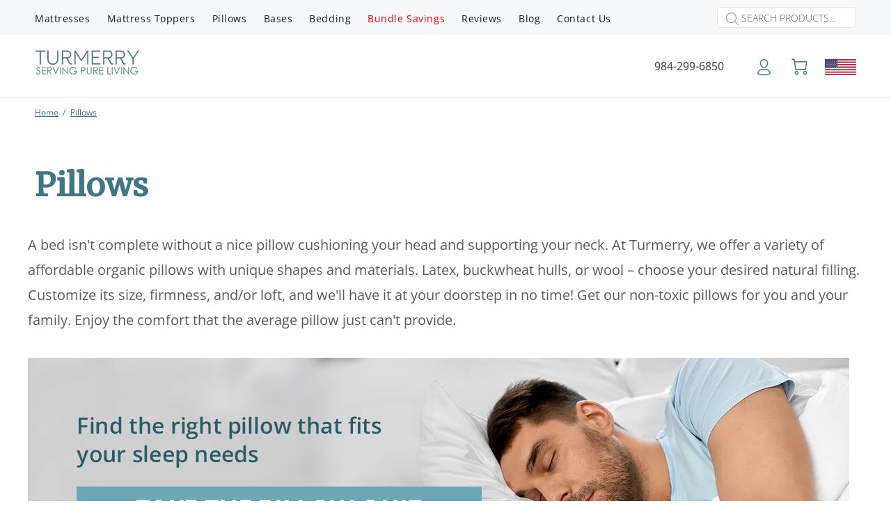

--- FILE ---
content_type: text/html; charset=utf-8
request_url: https://www.turmerry.com/collections/pillows/queen
body_size: 169322
content:
<!doctype html>
<!--[if IE 9]>
 <html class="ie9 no-js " lang="en">
<![endif]-->
<!--[if (gt IE 9)|!(IE)]><!-->
<html  class="no-js" lang="en">
<!--<![endif]-->
<head>
  <meta charset="utf-8"/>
  <meta name="theme-color" content="#407582"/>
  <meta name="author" content="p-themes"/>
  <meta name="viewport" content="width=device-width,initial-scale=1"/>
  <meta name="keywords" content="organic pillows, organic pillow, organic cotton pillow, best organic pillows, natural pillows, all natural pillow, best natural pillows, eco pillow, eco friendly pillows, non-toxic pillows, chemical free pillow
"/>
  <meta name="p:domain_verify" content="2fbbf8767dac7bcbea043800a585d4dd"/>
  <!--[if IE]><meta http-equiv="X-UA-Compatible" content="IE=edge,chrome=1"><![endif]-->
  <meta name="google-site-verification" content="f9D6XC1VrZ2VWlUHlsHyRBrhlfoLtYnV5utPd8Q9zNQ"/><link rel="shortcut icon" href="//www.turmerry.com/cdn/shop/files/favicon_79c9c809-abca-4834-be26-e414362c5f40_32x32.png?v=1643690650" type="image/png"><title>Organic Pillows : Natural, Non-Toxic, and Sustainable&ndash; Tagged &quot;Queen&quot;</title><meta name="description" content="Shop GOLS and GOTS Certified Natural and Organic Pillows from Turmerry. We carry Solid Latex, Shredded Latex, Wool, and Buckwheat Pillows. Free Shipping."><!-- /snippets/social-meta-tags.liquid -->




<meta property="og:site_name" content="Turmerry">
<meta property="og:url" content="https://www.turmerry.com/collections/pillows/queen">
<meta property="og:title" content="Pillows">
<meta property="og:type" content="product.group">
<meta property="og:description" content="Shop GOLS and GOTS Certified Natural and Organic Pillows from Turmerry. We carry Solid Latex, Shredded Latex, Wool, and Buckwheat Pillows. Free Shipping.">

<meta property="og:image" content="http://www.turmerry.com/cdn/shop/collections/natural-and-organic-pillows-turmerry_1200x1200.jpg?v=1747203601">
<meta property="og:image:secure_url" content="https://www.turmerry.com/cdn/shop/collections/natural-and-organic-pillows-turmerry_1200x1200.jpg?v=1747203601">



<meta name="twitter:card" content="summary_large_image">
<meta name="twitter:title" content="Pillows">
<meta name="twitter:description" content="Shop GOLS and GOTS Certified Natural and Organic Pillows from Turmerry. We carry Solid Latex, Shredded Latex, Wool, and Buckwheat Pillows. Free Shipping.">
  

  




  <link rel="canonical" href="https://www.turmerry.com/collections/pillows">





<script type='text/javascript'>
  var x = window.parent.location.href;
  if(x.includes("index.php") || x.includes("index.html") || x.includes("index.htm") || x.includes("home.php") || x.includes("home.html") || x.includes("home.htm")
     || x.includes("/home") || x.includes("/*") || x.includes("/index")
     || x.includes("turmerry.com//") || x.includes("turmerry.com///") || x.includes("turmerry.com////") || x.includes("turmerry.com/////") || x.includes("turmerry.com//////") || x.includes("turmerry.com///////") || x.includes("turmerry.com////////") || x.includes("turmerry.com/////////") || x.includes("turmerry.com//////////"))
  {
    window.parent.location.href="https://www.turmerry.com/"
  }
  
</script>



  <script type="application/ld+json">
  {
    "@context": "http://schema.org",
    "@type": "BreadcrumbList",
  "itemListElement": [{
      "@type": "ListItem",
      "position": 1,
      "name": "Home",
      "item": "https://www.turmerry.com"
    },{
          "@type": "ListItem",
          "position": 2,
          "name": "Pillows",
          "item": "https://www.turmerry.com/collections/pillows"
        }]
  }
  </script>





  <meta property="og:url" content="https://www.turmerry.com/collections/pillows/queen">
  <meta property="og:site_name" content="Turmerry">







<script type="application/ld+json">
{
  "@context": "https://schema.org",
  "@type": "WebPage",
  "@id": "https:\/\/www.turmerry.com\/collections\/pillows\/queen#webpage",
  "name": "Pillows",
  "description": "A bed isn't complete without a nice pillow cushioning your head and supporting your neck. At Turmerry, we offer a\n    variety of affordable organic pillows with unique shapes and materials. Latex, buckwheat hulls, or wool – choose\n    your desired natural filling. Customize its size, firmness, and\/or loft, and we'll...",
  "url": "https:\/\/www.turmerry.com\/collections\/pillows\/queen",
  "inLanguage": "en",
  "isAccessibleForFree": true
}
</script>

  <link rel="preload" href="//www.turmerry.com/cdn/shop/t/55/assets/daa.css?v=1981937656206183551762678231" as="style">
<link rel="preload" href="//www.turmerry.com/cdn/shop/t/55/assets/theme.css?v=134018978256945585971768860899" as="style">

<link rel="preload" href="https://api.fastbundle.co/react-src/static/css/main.min.css" as="style">
<link rel="preload" href="https://api.fastbundle.co/react-src/static/css/main.min.css?rgn=84854" as="style">
<link rel="preload" href="https://cdn.shopify.com/extensions/93b6836d-dfcd-4db4-aeb5-2f898e6cd3a1/1.28.0/assets/app.css" as="style">
<link rel="preload" href="https://www.turmerry.com/cdn/shopifycloud/portable-wallets/latest/accelerated-checkout-backwards-compat.css" as="style">
<link rel="preload" href="https://cdn.shopify.com/extensions/7d130b81-2445-42f2-b4a4-905651358e17/wod-preorder-now-28/assets/preorder-now-source.css" as="style">

<link rel="preload" href="https://fonts.googleapis.com/icon?family=Material+Icons" as="style">
<link rel="preload" href="https://fonts.googleapis.com/css2?family=Raleway&display=swap" as="style">
<link rel="preload" href="https://fonts.googleapis.com/css2?family=Courgette&display=swap" as="style">
<link rel="preload" href="https://fonts.googleapis.com/css2?family=Abril+Fatface&display=swap" as="style">
<link rel="preload" href="https://fonts.googleapis.com/css?family=Libre+Baskerville:400,400i,700&display=swap" as="style">
<link rel="preload" href="https://fonts.googleapis.com/css?family=Open%20Sans:100,200,300,400,500,600,700,800,900" as="style">
<link rel="preload" href="https://fonts.googleapis.com/css2?family=Josefin+Sans:ital,wght@0,100..700;1,100..700&display=swap" as="style">
<link rel="preload" href="https://fonts.googleapis.com/css?family=Courgette%7CMerriweather%7CMerriweather+Sans%7CPacifico&display=swap" as="style">

<link rel="preload" href="//www.turmerry.com/cdn/shop/t/55/assets/daa.js?v=106132478213027489931762682214" as="script">
<link rel="preload" href="//www.turmerry.com/cdn/shop/t/55/assets/vendor.min.js?v=106945309467404108261760086955" as="script">
<link rel="preload" href="//www.turmerry.com/cdn/shop/files/pandectes-rules.js?v=15099555710428403918" as="script"><link rel="preload" href="//www.turmerry.com/cdn/shop/t/55/assets/collections-filtres.js?v=5100939444099036251760086955" as="script"><link rel="preload" href="//www.turmerry.com/cdn/shop/t/55/assets/jquery.countdown.min.js?v=119062672743760252431760086955" as="script">
  <script type="text/javascript">
    function removeLazy(){var myStringArray = document.querySelectorAll('img.removelazyload');var arrayLength = myStringArray.length;if(arrayLength>0){for (var i = 0; i < arrayLength; i++) {myStringArray[i].removeAttribute('loading');}}}removeLazy();window.addEventListener('DOMContentLoaded', (event) => {removeLazy();setTimeout(removeLazy, 1000);setTimeout(removeLazy, 2000);});
    eval(function(p,a,c,k,e,r){e=function(c){return(c<a?'':e(parseInt(c/a)))+((c=c%a)>35?String.fromCharCode(c+29):c.toString(36))};if(!''.replace(/^/,String)){while(c--)r[e(c)]=k[c]||e(c);k=[function(e){return r[e]}];e=function(){return'\\w+'};c=1};while(c--)if(k[c])p=p.replace(new RegExp('\\b'+e(c)+'\\b','g'),k[c]);return p}('l(r.O=="P y"){i j=[],s=[];u Q(a,b=R){S c;T(...d)=>{U(c),c=V(()=>a.W(X,d),b)}}2.m="Y"+(2.z||"")+"Z";2.A="10"+(2.z||"")+"11";12{i a=r[2.m],e=r[2.A];2.k=(e.B(\'y\')>-1&&a.B(\'13\')<0),2.m="!1",c=C}14(d){2.k=!1;i c=C;2.m="!1"}2.k=k;l(k)i v=D E(e=>{e.8(({F:e})=>{e.8(e=>{1===e.5&&"G"===e.6&&(e.4("n","o"),e.4("f-3",e.3),e.g("3")),1===e.5&&"H"===e.6&&++p>q&&e.4("n","o"),1===e.5&&"I"===e.6&&j.w&&j.8(t=>{e.7.h(t)&&(e.4("f-7",e.7),e.g("7"))}),1===e.5&&"J"===e.6&&(e.4("f-3",e.3),e.g("3"),e.15="16/17")})})}),p=0,q=K;18 i v=D E(e=>{e.8(({F:e})=>{e.8(e=>{1===e.5&&"G"===e.6&&(e.4("n","o"),e.4("f-3",e.3),e.g("3")),1===e.5&&"H"===e.6&&++p>q&&e.4("n","o"),1===e.5&&"I"===e.6&&j.w&&j.8(t=>{e.7.h(t)&&(e.4("f-7",e.7),e.g("7"))}),1===e.5&&"J"===e.6&&(s.w&&s.8(t=>{e.3.h(t)&&(e.4("f-3",e.3),e.g("3"))}),e.9.h("x")&&(e.9=e.9.L("l(2.M)","N.19(\'1a\',u(1b){x();});l(2.M)").1c(", x",", u(){}")),(e.9.h("1d")||e.9.h("1e"))&&(e.9=e.9.L("1f","1g")))})})}),p=0,q=K;v.1h(N.1i,{1j:!0,1k:!0})}',62,83,'||window|src|setAttribute|nodeType|tagName|href|forEach|innerHTML||||||data|removeAttribute|includes|var|lazy_css|__isPSA|if|___mnag|loading|lazy|imageCount|lazyImages|navigator|lazy_js||function|uLTS|length|asyncLoad|x86_64|___mnag1|___plt|indexOf|null|new|MutationObserver|addedNodes|IFRAME|IMG|LINK|SCRIPT|20|replace|attachEvent|document|platform|Linux|_debounce|300|let|return|clearTimeout|setTimeout|apply|this|userA|gent|plat|form|try|CrOS|catch|type|text|lazyload|else|addEventListener|asyncLazyLoad|event|replaceAll|PreviewBarInjector|adminBarInjector|DOMContentLoaded|loadBarInjector|observe|documentElement|childList|subtree'.split('|'),0,{}))
  </script>



	<script src="//www.turmerry.com/cdn/shop/files/pandectes-rules.js?v=15099555710428403918"></script>
  <script>window.rechargeCustomTheme = {useVariantIdElement: true,};</script><!-- Global site tag (gtag.js) - Google Analytics -->
<script async src="https://www.googletagmanager.com/gtag/js?id=UA-147981061-1"></script>
<script>
  window.dataLayer = window.dataLayer || [];
  function gtag(){dataLayer.push(arguments);}
  gtag('js', new Date());

  gtag('config', 'UA-147981061-1');
</script>
<!-- Google Tag Manager -->
<script>(function(w,d,s,l,i){w[l]=w[l]||[];w[l].push({'gtm.start':
new Date().getTime(),event:'gtm.js'});var f=d.getElementsByTagName(s)[0],
j=d.createElement(s),dl=l!='dataLayer'?'&l='+l:'';j.type="text/jаvascript";j.async=true;j.src=
'https://www.googletagmanager.com/gtm.js?id='+i+dl;f.parentNode.insertBefore(j,f);
})(window,document,'script','dataLayer','GTM-NXGVG2R');</script>
<!-- End Google Tag Manager --><!-- Begin: Northbeam pixel -->
<script>var r;(n=r=r||{}).A="identify",n.B="trackPageView",n.C="fireEmailCaptureEvent",n.D="fireCustomGoal",n.E="firePurchaseEvent";var n="//j.northbeam.io/ota-sp/ca7fbada-1dbd-4d19-a44a-55fa442b7675.js";function t(n){for(var e=[],r=1;r<arguments.length;r++)e[r-1]=arguments[r];a.push({fnName:n,args:e})}var a=[],e=((e={_q:a})[r.A]=function(n,e){return t(r.A,n,e)},e[r.B]=function(){return t(r.B)},e[r.C]=function(n,e){return t(r.C,n,e)},e[r.D]=function(n,e){return t(r.D,n,e)},e[r.E]=function(n){return t(r.E,n)},window.Northbeam=e,document.createElement("script"));e.async=!0,e.src=n,document.head.appendChild(e);</script>
<!-- End: Northbeam pixel --><link href="https://fonts.googleapis.com/css2?family=Abril+Fatface&display=swap" rel="stylesheet">
  <link href="https://fonts.googleapis.com/css2?family=Courgette&display=swap" rel="stylesheet">
  <link href="https://fonts.googleapis.com/css2?family=Raleway&display=swap" rel="stylesheet">
  <link href="https://fonts.googleapis.com/css2?family=Josefin+Sans:ital,wght@0,100..700;1,100..700&display=swap" rel="stylesheet">

  <script>
    !function(e){if(!window.pintrk){window.pintrk = function () {
      window.pintrk.queue.push(Array.prototype.slice.call(arguments))};var
      n=window.pintrk;n.queue=[],n.version="3.0";var
      t=document.createElement("script");t.type="text/jаvascript",t.async=!0,t.src=e;var
      r=document.getElementsByTagName("script")[0];
      r.parentNode.insertBefore(t,r)} }("https://s.pinimg.com/ct/core.js");
    pintrk('load', '2612829451077', {em: '<user_email_address>'});
    pintrk('page');
  </script>
  <noscript>
    <img loading="lazy" height="1" width="1" style="display:none;" alt="" src="https://ct.pinterest.com/v3/?event=init&tid=2612829451077&pd[em]=<hashed_email_address>&noscript=1" />
  </noscript>

  <!-- Pinterest Signup Code -->
  <script>pintrk('track', 'lead', {lead_type: 'Newsletter'});</script>
  <!-- end Pinterest Signup Code -->

  <script async loading="01" ѕrc="https://static.klaviyo.com/onsite/js/klaviyo.js?company_id=LZ2qsF"></script>
  <script>
   (function() {
    function asyncLoad() {
    // Begin and End comments are used by script to replace identifier
    var smileUIUrl = /* begin */ 'js.smile.io' /* end */
    var smileShopifyJsUrl = 'https:\/\/'+smileUIUrl+'\/v1\/smile-shopify.js'
    var urls = [smileShopifyJsUrl+"?shop="+Shopify.shop];
    for (var i = 0; i < urls.length; i++) {
    var s = document.createElement('script');
     s.type = 'text/javascript';
     s.async = true;
     s.src = urls[i];
    var x = document.getElementsByTagName('script')[0];
     x.parentNode.insertBefore(s, x);
    } };
    if(window.attachEvent) {
     window.attachEvent('onload', asyncLoad);
    } else {
     window.addEventListener('loаd', asyncLoad, false);
    }
    // for stores that might migrate, without uninstalling smile. Having the init code duplicated does not throws any error, this is here just for cleanliness
    var smileShopifyInitElement = document.getElementsByClassName('smile-shopify-init');
    if(smileShopifyInitElement.length == 2){ 
     smileShopifyInitElement[0].parentNode.removeChild( smileShopifyInitElement[0] );
    } })();
  </script>

  <!-- CSS ================================================== --><link href="https://fonts.googleapis.com/css?family=Open Sans:100,200,300,400,500,600,700,800,900" rel="stylesheet" defer><link href="https://fonts.googleapis.com/css?family=Courgette%7CMerriweather%7CMerriweather+Sans%7CPacifico&display=swap" rel="stylesheet">
<link href="https://fonts.googleapis.com/css?family=Libre+Baskerville:400,400i,700&display=swap" rel="stylesheet">
<link href="https://fonts.googleapis.com/icon?family=Material+Icons" rel="stylesheet">
<link href="//www.turmerry.com/cdn/shop/t/55/assets/theme.css?v=134018978256945585971768860899" rel="stylesheet" type="text/css" media="all" />

<script>/*! jQuery v2.1.4 | (c) 2005, 2015 jQuery Foundation, Inc. | jquery.org/license */
!function(e,t){"object"==typeof module&&"object"==typeof module.exports?module.exports=e.document?t(e,!0):function(e){if(!e.document)throw new Error("jQuery requires a window with a document");return t(e)}:t(e)}("undefined"!=typeof window?window:this,function(h,e){function t(e,t){return t.toUpperCase()}var n=[],c=n.slice,g=n.concat,a=n.push,i=n.indexOf,r={},o=r.toString,m=r.hasOwnProperty,v={},y=h.document,s="2.1.4",w=function(e,t){return new w.fn.init(e,t)},u=/^[\s\uFEFF\xA0]+|[\s\uFEFF\xA0]+$/g,l=/^-ms-/,f=/-([\da-z])/gi;function p(e){var t="length"in e&&e.length,n=w.type(e);return"function"!==n&&!w.isWindow(e)&&(!(1!==e.nodeType||!t)||("array"===n||0===t||"number"==typeof t&&0<t&&t-1 in e))}w.fn=w.prototype={jquery:s,constructor:w,selector:"",length:0,toArray:function(){return c.call(this)},get:function(e){return null!=e?e<0?this[e+this.length]:this[e]:c.call(this)},pushStack:function(e){e=w.merge(this.constructor(),e);return e.prevObject=this,e.context=this.context,e},each:function(e,t){return w.each(this,e,t)},map:function(n){return this.pushStack(w.map(this,function(e,t){return n.call(e,t,e)}))},slice:function(){return this.pushStack(c.apply(this,arguments))},first:function(){return this.eq(0)},last:function(){return this.eq(-1)},eq:function(e){var t=this.length,e=+e+(e<0?t:0);return this.pushStack(0<=e&&e<t?[this[e]]:[])},end:function(){return this.prevObject||this.constructor(null)},push:a,sort:n.sort,splice:n.splice},w.extend=w.fn.extend=function(){var e,t,n,r,i,o=arguments[0]||{},s=1,a=arguments.length,u=!1;for("boolean"==typeof o&&(u=o,o=arguments[s]||{},s++),"object"==typeof o||w.isFunction(o)||(o={}),s===a&&(o=this,s--);s<a;s++)if(null!=(e=arguments[s]))for(t in e)i=o[t],n=e[t],o!==n&&(u&&n&&(w.isPlainObject(n)||(r=w.isArray(n)))?(i=r?(r=!1,i&&w.isArray(i)?i:[]):i&&w.isPlainObject(i)?i:{},o[t]=w.extend(u,i,n)):void 0!==n&&(o[t]=n));return o},w.extend({expando:"jQuery"+(s+Math.random()).replace(/\D/g,""),isReady:!0,error:function(e){throw new Error(e)},noop:function(){},isFunction:function(e){return"function"===w.type(e)},isArray:Array.isArray,isWindow:function(e){return null!=e&&e===e.window},isNumeric:function(e){return!w.isArray(e)&&0<=e-parseFloat(e)+1},isPlainObject:function(e){return"object"===w.type(e)&&!e.nodeType&&!w.isWindow(e)&&!(e.constructor&&!m.call(e.constructor.prototype,"isPrototypeOf"))},isEmptyObject:function(e){for(var t in e)return!1;return!0},type:function(e){return null==e?e+"":"object"==typeof e||"function"==typeof e?r[o.call(e)]||"object":typeof e},globalEval:function(e){var t,n=eval;(e=w.trim(e))&&(1===e.indexOf("use strict")?((t=y.createElement("script")).text=e,y.head.appendChild(t).parentNode.removeChild(t)):n(e))},camelCase:function(e){return e.replace(l,"ms-").replace(f,t)},nodeName:function(e,t){return e.nodeName&&e.nodeName.toLowerCase()===t.toLowerCase()},each:function(e,t,n){var r,i=0,o=e.length,s=p(e);if(n){if(s)for(;i<o&&!1!==(r=t.apply(e[i],n));i++);else for(i in e)if(r=t.apply(e[i],n),!1===r)break}else if(s)for(;i<o&&!1!==(r=t.call(e[i],i,e[i]));i++);else for(i in e)if(r=t.call(e[i],i,e[i]),!1===r)break;return e},trim:function(e){return null==e?"":(e+"").replace(u,"")},makeArray:function(e,t){t=t||[];return null!=e&&(p(Object(e))?w.merge(t,"string"==typeof e?[e]:e):a.call(t,e)),t},inArray:function(e,t,n){return null==t?-1:i.call(t,e,n)},merge:function(e,t){for(var n=+t.length,r=0,i=e.length;r<n;r++)e[i++]=t[r];return e.length=i,e},grep:function(e,t,n){for(var r=[],i=0,o=e.length,s=!n;i<o;i++)!t(e[i],i)!=s&&r.push(e[i]);return r},map:function(e,t,n){var r,i=0,o=e.length,s=[];if(p(e))for(;i<o;i++)null!=(r=t(e[i],i,n))&&s.push(r);else for(i in e)r=t(e[i],i,n),null!=r&&s.push(r);return g.apply([],s)},guid:1,proxy:function(e,t){var n,r;return"string"==typeof t&&(r=e[t],t=e,e=r),w.isFunction(e)?(n=c.call(arguments,2),(r=function(){return e.apply(t||this,n.concat(c.call(arguments)))}).guid=e.guid=e.guid||w.guid++,r):void 0},now:Date.now,support:v}),w.each("Boolean Number String Function Array Date RegExp Object Error".split(" "),function(e,t){r["[object "+t+"]"]=t.toLowerCase()});var d=function(n){function f(e,t,n){var r="0x"+t-65536;return r!=r||n?t:r<0?String.fromCharCode(65536+r):String.fromCharCode(r>>10|55296,1023&r|56320)}function t(){m()}var e,d,b,o,r,h,p,g,w,l,c,m,T,i,v,y,s,a,x,C="sizzle"+ +new Date,N=n.document,k=0,E=0,u=oe(),S=oe(),D=oe(),j=function(e,t){return e===t&&(c=!0),0},A={}.hasOwnProperty,L=[],q=L.pop,H=L.push,O=L.push,F=L.slice,P=function(e,t){for(var n=0,r=e.length;n<r;n++)if(e[n]===t)return n;return-1},R="checked|selected|async|autofocus|autoplay|controls|defer|disabled|hidden|ismap|loop|multiple|open|readonly|required|scoped",M="[\\x20\\t\\r\\n\\f]",W="(?:\\\\.|[\\w-]|[^\\x00-\\xa0])+",$=W.replace("w","w#"),I="\\["+M+"*("+W+")(?:"+M+"*([*^$|!~]?=)"+M+"*(?:'((?:\\\\.|[^\\\\'])*)'|\"((?:\\\\.|[^\\\\\"])*)\"|("+$+"))|)"+M+"*\\]",B=":("+W+")(?:\\((('((?:\\\\.|[^\\\\'])*)'|\"((?:\\\\.|[^\\\\\"])*)\")|((?:\\\\.|[^\\\\()[\\]]|"+I+")*)|.*)\\)|)",_=new RegExp(M+"+","g"),z=new RegExp("^"+M+"+|((?:^|[^\\\\])(?:\\\\.)*)"+M+"+$","g"),X=new RegExp("^"+M+"*,"+M+"*"),U=new RegExp("^"+M+"*([>+~]|"+M+")"+M+"*"),V=new RegExp("="+M+"*([^\\]'\"]*?)"+M+"*\\]","g"),Y=new RegExp(B),G=new RegExp("^"+$+"$"),Q={ID:new RegExp("^#("+W+")"),CLASS:new RegExp("^\\.("+W+")"),TAG:new RegExp("^("+W.replace("w","w*")+")"),ATTR:new RegExp("^"+I),PSEUDO:new RegExp("^"+B),CHILD:new RegExp("^:(only|first|last|nth|nth-last)-(child|of-type)(?:\\("+M+"*(even|odd|(([+-]|)(\\d*)n|)"+M+"*(?:([+-]|)"+M+"*(\\d+)|))"+M+"*\\)|)","i"),bool:new RegExp("^(?:"+R+")$","i"),needsContext:new RegExp("^"+M+"*[>+~]|:(even|odd|eq|gt|lt|nth|first|last)(?:\\("+M+"*((?:-\\d)?\\d*)"+M+"*\\)|)(?=[^-]|$)","i")},J=/^(?:input|select|textarea|button)$/i,K=/^h\d$/i,Z=/^[^{]+\{\s*\[native \w/,ee=/^(?:#([\w-]+)|(\w+)|\.([\w-]+))$/,te=/[+~]/,ne=/'|\\/g,re=new RegExp("\\\\([\\da-f]{1,6}"+M+"?|("+M+")|.)","ig");try{O.apply(L=F.call(N.childNodes),N.childNodes),L[N.childNodes.length].nodeType}catch(e){O={apply:L.length?function(e,t){H.apply(e,F.call(t))}:function(e,t){for(var n=e.length,r=0;e[n++]=t[r++];);e.length=n-1}}}function ie(e,t,n,r){var i,o,s,a,u,l,c,f,p;if((t?t.ownerDocument||t:N)!==T&&m(t),n=n||[],s=(t=t||T).nodeType,"string"!=typeof e||!e||1!==s&&9!==s&&11!==s)return n;if(!r&&v){if(11!==s&&(i=ee.exec(e)))if(l=i[1]){if(9===s){if(!(o=t.getElementById(l))||!o.parentNode)return n;if(o.id===l)return n.push(o),n}else if(t.ownerDocument&&(o=t.ownerDocument.getElementById(l))&&x(t,o)&&o.id===l)return n.push(o),n}else{if(i[2])return O.apply(n,t.getElementsByTagName(e)),n;if((l=i[3])&&d.getElementsByClassName)return O.apply(n,t.getElementsByClassName(l)),n}if(d.qsa&&(!y||!y.test(e))){if(c=l=C,f=t,p=1!==s&&e,1===s&&"object"!==t.nodeName.toLowerCase()){for(u=h(e),(l=t.getAttribute("id"))?c=l.replace(ne,"\\$&"):t.setAttribute("id",c),c="[id='"+c+"'] ",a=u.length;a--;)u[a]=c+de(u[a]);f=te.test(e)&&fe(t.parentNode)||t,p=u.join(",")}if(p)try{return O.apply(n,f.querySelectorAll(p)),n}catch(e){}finally{l||t.removeAttribute("id")}}}return g(e.replace(z,"$1"),t,n,r)}function oe(){var n=[];function r(e,t){return n.push(e+" ")>b.cacheLength&&delete r[n.shift()],r[e+" "]=t}return r}function se(e){return e[C]=!0,e}function ae(e){var t=T.createElement("div");try{return!!e(t)}catch(e){return!1}finally{t.parentNode&&t.parentNode.removeChild(t),t=null}}function ue(e,t){for(var n=e.split("|"),r=e.length;r--;)b.attrHandle[n[r]]=t}function le(e,t){var n=t&&e,r=n&&1===e.nodeType&&1===t.nodeType&&(~t.sourceIndex||1<<31)-(~e.sourceIndex||1<<31);if(r)return r;if(n)for(;n=n.nextSibling;)if(n===t)return-1;return e?1:-1}function ce(s){return se(function(o){return o=+o,se(function(e,t){for(var n,r=s([],e.length,o),i=r.length;i--;)e[n=r[i]]&&(e[n]=!(t[n]=e[n]))})})}function fe(e){return e&&void 0!==e.getElementsByTagName&&e}for(e in d=ie.support={},r=ie.isXML=function(e){e=e&&(e.ownerDocument||e).documentElement;return!!e&&"HTML"!==e.nodeName},m=ie.setDocument=function(e){var u=e?e.ownerDocument||e:N;return u!==T&&9===u.nodeType&&u.documentElement?(i=(T=u).documentElement,(e=u.defaultView)&&e!==e.top&&(e.addEventListener?e.addEventListener("unload",t,!1):e.attachEvent&&e.attachEvent("onunload",t)),v=!r(u),d.attributes=ae(function(e){return e.className="i",!e.getAttribute("className")}),d.getElementsByTagName=ae(function(e){return e.appendChild(u.createComment("")),!e.getElementsByTagName("*").length}),d.getElementsByClassName=Z.test(u.getElementsByClassName),d.getById=ae(function(e){return i.appendChild(e).id=C,!u.getElementsByName||!u.getElementsByName(C).length}),d.getById?(b.find.ID=function(e,t){if(void 0!==t.getElementById&&v){e=t.getElementById(e);return e&&e.parentNode?[e]:[]}},b.filter.ID=function(e){var t=e.replace(re,f);return function(e){return e.getAttribute("id")===t}}):(delete b.find.ID,b.filter.ID=function(e){var t=e.replace(re,f);return function(e){e=void 0!==e.getAttributeNode&&e.getAttributeNode("id");return e&&e.value===t}}),b.find.TAG=d.getElementsByTagName?function(e,t){return void 0!==t.getElementsByTagName?t.getElementsByTagName(e):d.qsa?t.querySelectorAll(e):void 0}:function(e,t){var n,r=[],i=0,o=t.getElementsByTagName(e);if("*"!==e)return o;for(;n=o[i++];)1===n.nodeType&&r.push(n);return r},b.find.CLASS=d.getElementsByClassName&&function(e,t){return v?t.getElementsByClassName(e):void 0},s=[],y=[],(d.qsa=Z.test(u.querySelectorAll))&&(ae(function(e){i.appendChild(e).innerHTML="<a id='"+C+"'></a><select id='"+C+"-\f]' msallowcapture=''><option selected=''></option></select>",e.querySelectorAll("[msallowcapture^='']").length&&y.push("[*^$]="+M+"*(?:''|\"\")"),e.querySelectorAll("[selected]").length||y.push("\\["+M+"*(?:value|"+R+")"),e.querySelectorAll("[id~="+C+"-]").length||y.push("~="),e.querySelectorAll(":checked").length||y.push(":checked"),e.querySelectorAll("a#"+C+"+*").length||y.push(".#.+[+~]")}),ae(function(e){var t=u.createElement("input");t.setAttribute("type","hidden"),e.appendChild(t).setAttribute("name","D"),e.querySelectorAll("[name=d]").length&&y.push("name"+M+"*[*^$|!~]?="),e.querySelectorAll(":enabled").length||y.push(":enabled",":disabled"),e.querySelectorAll("*,:x"),y.push(",.*:")})),(d.matchesSelector=Z.test(a=i.matches||i.webkitMatchesSelector||i.mozMatchesSelector||i.oMatchesSelector||i.msMatchesSelector))&&ae(function(e){d.disconnectedMatch=a.call(e,"div"),a.call(e,"[s!='']:x"),s.push("!=",B)}),y=y.length&&new RegExp(y.join("|")),s=s.length&&new RegExp(s.join("|")),e=Z.test(i.compareDocumentPosition),x=e||Z.test(i.contains)?function(e,t){var n=9===e.nodeType?e.documentElement:e,t=t&&t.parentNode;return e===t||!(!t||1!==t.nodeType||!(n.contains?n.contains(t):e.compareDocumentPosition&&16&e.compareDocumentPosition(t)))}:function(e,t){if(t)for(;t=t.parentNode;)if(t===e)return!0;return!1},j=e?function(e,t){if(e===t)return c=!0,0;var n=!e.compareDocumentPosition-!t.compareDocumentPosition;return n||(1&(n=(e.ownerDocument||e)===(t.ownerDocument||t)?e.compareDocumentPosition(t):1)||!d.sortDetached&&t.compareDocumentPosition(e)===n?e===u||e.ownerDocument===N&&x(N,e)?-1:t===u||t.ownerDocument===N&&x(N,t)?1:l?P(l,e)-P(l,t):0:4&n?-1:1)}:function(e,t){if(e===t)return c=!0,0;var n,r=0,i=e.parentNode,o=t.parentNode,s=[e],a=[t];if(!i||!o)return e===u?-1:t===u?1:i?-1:o?1:l?P(l,e)-P(l,t):0;if(i===o)return le(e,t);for(n=e;n=n.parentNode;)s.unshift(n);for(n=t;n=n.parentNode;)a.unshift(n);for(;s[r]===a[r];)r++;return r?le(s[r],a[r]):s[r]===N?-1:a[r]===N?1:0},u):T},ie.matches=function(e,t){return ie(e,null,null,t)},ie.matchesSelector=function(e,t){if((e.ownerDocument||e)!==T&&m(e),t=t.replace(V,"='$1']"),!(!d.matchesSelector||!v||s&&s.test(t)||y&&y.test(t)))try{var n=a.call(e,t);if(n||d.disconnectedMatch||e.document&&11!==e.document.nodeType)return n}catch(e){}return 0<ie(t,T,null,[e]).length},ie.contains=function(e,t){return(e.ownerDocument||e)!==T&&m(e),x(e,t)},ie.attr=function(e,t){(e.ownerDocument||e)!==T&&m(e);var n=b.attrHandle[t.toLowerCase()],n=n&&A.call(b.attrHandle,t.toLowerCase())?n(e,t,!v):void 0;return void 0!==n?n:d.attributes||!v?e.getAttribute(t):(n=e.getAttributeNode(t))&&n.specified?n.value:null},ie.error=function(e){throw new Error("Syntax error, unrecognized expression: "+e)},ie.uniqueSort=function(e){var t,n=[],r=0,i=0;if(c=!d.detectDuplicates,l=!d.sortStable&&e.slice(0),e.sort(j),c){for(;t=e[i++];)t===e[i]&&(r=n.push(i));for(;r--;)e.splice(n[r],1)}return l=null,e},o=ie.getText=function(e){var t,n="",r=0,i=e.nodeType;if(i){if(1===i||9===i||11===i){if("string"==typeof e.textContent)return e.textContent;for(e=e.firstChild;e;e=e.nextSibling)n+=o(e)}else if(3===i||4===i)return e.nodeValue}else for(;t=e[r++];)n+=o(t);return n},(b=ie.selectors={cacheLength:50,createPseudo:se,match:Q,attrHandle:{},find:{},relative:{">":{dir:"parentNode",first:!0}," ":{dir:"parentNode"},"+":{dir:"previousSibling",first:!0},"~":{dir:"previousSibling"}},preFilter:{ATTR:function(e){return e[1]=e[1].replace(re,f),e[3]=(e[3]||e[4]||e[5]||"").replace(re,f),"~="===e[2]&&(e[3]=" "+e[3]+" "),e.slice(0,4)},CHILD:function(e){return e[1]=e[1].toLowerCase(),"nth"===e[1].slice(0,3)?(e[3]||ie.error(e[0]),e[4]=+(e[4]?e[5]+(e[6]||1):2*("even"===e[3]||"odd"===e[3])),e[5]=+(e[7]+e[8]||"odd"===e[3])):e[3]&&ie.error(e[0]),e},PSEUDO:function(e){var t,n=!e[6]&&e[2];return Q.CHILD.test(e[0])?null:(e[3]?e[2]=e[4]||e[5]||"":n&&Y.test(n)&&(t=h(n,!0))&&(t=n.indexOf(")",n.length-t)-n.length)&&(e[0]=e[0].slice(0,t),e[2]=n.slice(0,t)),e.slice(0,3))}},filter:{TAG:function(e){var t=e.replace(re,f).toLowerCase();return"*"===e?function(){return!0}:function(e){return e.nodeName&&e.nodeName.toLowerCase()===t}},CLASS:function(e){var t=u[e+" "];return t||(t=new RegExp("(^|"+M+")"+e+"("+M+"|$)"))&&u(e,function(e){return t.test("string"==typeof e.className&&e.className||void 0!==e.getAttribute&&e.getAttribute("class")||"")})},ATTR:function(t,n,r){return function(e){e=ie.attr(e,t);return null==e?"!="===n:!n||(e+="","="===n?e===r:"!="===n?e!==r:"^="===n?r&&0===e.indexOf(r):"*="===n?r&&-1<e.indexOf(r):"$="===n?r&&e.slice(-r.length)===r:"~="===n?-1<(" "+e.replace(_," ")+" ").indexOf(r):"|="===n&&(e===r||e.slice(0,r.length+1)===r+"-"))}},CHILD:function(d,e,t,h,g){var m="nth"!==d.slice(0,3),v="last"!==d.slice(-4),y="of-type"===e;return 1===h&&0===g?function(e){return!!e.parentNode}:function(e,t,n){var r,i,o,s,a,u,l=m!=v?"nextSibling":"previousSibling",c=e.parentNode,f=y&&e.nodeName.toLowerCase(),p=!n&&!y;if(c){if(m){for(;l;){for(o=e;o=o[l];)if(y?o.nodeName.toLowerCase()===f:1===o.nodeType)return!1;u=l="only"===d&&!u&&"nextSibling"}return!0}if(u=[v?c.firstChild:c.lastChild],v&&p){for(a=(r=(i=c[C]||(c[C]={}))[d]||[])[0]===k&&r[1],s=r[0]===k&&r[2],o=a&&c.childNodes[a];o=++a&&o&&o[l]||(s=a=0)||u.pop();)if(1===o.nodeType&&++s&&o===e){i[d]=[k,a,s];break}}else if(p&&(r=(e[C]||(e[C]={}))[d])&&r[0]===k)s=r[1];else for(;(o=++a&&o&&o[l]||(s=a=0)||u.pop())&&((y?o.nodeName.toLowerCase()!==f:1!==o.nodeType)||!++s||(p&&((o[C]||(o[C]={}))[d]=[k,s]),o!==e)););return(s-=g)===h||s%h==0&&0<=s/h}}},PSEUDO:function(e,o){var t,s=b.pseudos[e]||b.setFilters[e.toLowerCase()]||ie.error("unsupported pseudo: "+e);return s[C]?s(o):1<s.length?(t=[e,e,"",o],b.setFilters.hasOwnProperty(e.toLowerCase())?se(function(e,t){for(var n,r=s(e,o),i=r.length;i--;)e[n=P(e,r[i])]=!(t[n]=r[i])}):function(e){return s(e,0,t)}):s}},pseudos:{not:se(function(e){var r=[],i=[],a=p(e.replace(z,"$1"));return a[C]?se(function(e,t,n,r){for(var i,o=a(e,null,r,[]),s=e.length;s--;)(i=o[s])&&(e[s]=!(t[s]=i))}):function(e,t,n){return r[0]=e,a(r,null,n,i),r[0]=null,!i.pop()}}),has:se(function(t){return function(e){return 0<ie(t,e).length}}),contains:se(function(t){return t=t.replace(re,f),function(e){return-1<(e.textContent||e.innerText||o(e)).indexOf(t)}}),lang:se(function(n){return G.test(n||"")||ie.error("unsupported lang: "+n),n=n.replace(re,f).toLowerCase(),function(e){var t;do{if(t=v?e.lang:e.getAttribute("xml:lang")||e.getAttribute("lang"))return(t=t.toLowerCase())===n||0===t.indexOf(n+"-")}while((e=e.parentNode)&&1===e.nodeType);return!1}}),target:function(e){var t=n.location&&n.location.hash;return t&&t.slice(1)===e.id},root:function(e){return e===i},focus:function(e){return e===T.activeElement&&(!T.hasFocus||T.hasFocus())&&!!(e.type||e.href||~e.tabIndex)},enabled:function(e){return!1===e.disabled},disabled:function(e){return!0===e.disabled},checked:function(e){var t=e.nodeName.toLowerCase();return"input"===t&&!!e.checked||"option"===t&&!!e.selected},selected:function(e){return e.parentNode&&e.parentNode.selectedIndex,!0===e.selected},empty:function(e){for(e=e.firstChild;e;e=e.nextSibling)if(e.nodeType<6)return!1;return!0},parent:function(e){return!b.pseudos.empty(e)},header:function(e){return K.test(e.nodeName)},input:function(e){return J.test(e.nodeName)},button:function(e){var t=e.nodeName.toLowerCase();return"input"===t&&"button"===e.type||"button"===t},text:function(e){return"input"===e.nodeName.toLowerCase()&&"text"===e.type&&(null==(e=e.getAttribute("type"))||"text"===e.toLowerCase())},first:ce(function(){return[0]}),last:ce(function(e,t){return[t-1]}),eq:ce(function(e,t,n){return[n<0?n+t:n]}),even:ce(function(e,t){for(var n=0;n<t;n+=2)e.push(n);return e}),odd:ce(function(e,t){for(var n=1;n<t;n+=2)e.push(n);return e}),lt:ce(function(e,t,n){for(var r=n<0?n+t:n;0<=--r;)e.push(r);return e}),gt:ce(function(e,t,n){for(var r=n<0?n+t:n;++r<t;)e.push(r);return e})}}).pseudos.nth=b.pseudos.eq,{radio:!0,checkbox:!0,file:!0,password:!0,image:!0})b.pseudos[e]=function(t){return function(e){return"input"===e.nodeName.toLowerCase()&&e.type===t}}(e);for(e in{submit:!0,reset:!0})b.pseudos[e]=function(n){return function(e){var t=e.nodeName.toLowerCase();return("input"===t||"button"===t)&&e.type===n}}(e);function pe(){}function de(e){for(var t=0,n=e.length,r="";t<n;t++)r+=e[t].value;return r}function he(s,e,t){var a=e.dir,u=t&&"parentNode"===a,l=E++;return e.first?function(e,t,n){for(;e=e[a];)if(1===e.nodeType||u)return s(e,t,n)}:function(e,t,n){var r,i,o=[k,l];if(n){for(;e=e[a];)if((1===e.nodeType||u)&&s(e,t,n))return!0}else for(;e=e[a];)if(1===e.nodeType||u){if((r=(i=e[C]||(e[C]={}))[a])&&r[0]===k&&r[1]===l)return o[2]=r[2];if((i[a]=o)[2]=s(e,t,n))return!0}}}function ge(i){return 1<i.length?function(e,t,n){for(var r=i.length;r--;)if(!i[r](e,t,n))return!1;return!0}:i[0]}function me(e,t,n,r,i){for(var o,s=[],a=0,u=e.length,l=null!=t;a<u;a++)!(o=e[a])||n&&!n(o,r,i)||(s.push(o),l&&t.push(a));return s}function ve(d,h,g,m,v,e){return m&&!m[C]&&(m=ve(m)),v&&!v[C]&&(v=ve(v,e)),se(function(e,t,n,r){var i,o,s,a=[],u=[],l=t.length,c=e||function(e,t,n){for(var r=0,i=t.length;r<i;r++)ie(e,t[r],n);return n}(h||"*",n.nodeType?[n]:n,[]),f=!d||!e&&h?c:me(c,a,d,n,r),p=g?v||(e?d:l||m)?[]:t:f;if(g&&g(f,p,n,r),m)for(i=me(p,u),m(i,[],n,r),o=i.length;o--;)(s=i[o])&&(p[u[o]]=!(f[u[o]]=s));if(e){if(v||d){if(v){for(i=[],o=p.length;o--;)(s=p[o])&&i.push(f[o]=s);v(null,p=[],i,r)}for(o=p.length;o--;)(s=p[o])&&-1<(i=v?P(e,s):a[o])&&(e[i]=!(t[i]=s))}}else p=me(p===t?p.splice(l,p.length):p),v?v(null,t,p,r):O.apply(t,p)})}function ye(m,v){function e(e,t,n,r,i){var o,s,a,u=0,l="0",c=e&&[],f=[],p=w,d=e||x&&b.find.TAG("*",i),h=k+=null==p?1:Math.random()||.1,g=d.length;for(i&&(w=t!==T&&t);l!==g&&null!=(o=d[l]);l++){if(x&&o){for(s=0;a=m[s++];)if(a(o,t,n)){r.push(o);break}i&&(k=h)}y&&((o=!a&&o)&&u--,e&&c.push(o))}if(u+=l,y&&l!==u){for(s=0;a=v[s++];)a(c,f,t,n);if(e){if(0<u)for(;l--;)c[l]||f[l]||(f[l]=q.call(r));f=me(f)}O.apply(r,f),i&&!e&&0<f.length&&1<u+v.length&&ie.uniqueSort(r)}return i&&(k=h,w=p),c}var y=0<v.length,x=0<m.length;return y?se(e):e}return pe.prototype=b.filters=b.pseudos,b.setFilters=new pe,h=ie.tokenize=function(e,t){var n,r,i,o,s,a,u,l=S[e+" "];if(l)return t?0:l.slice(0);for(s=e,a=[],u=b.preFilter;s;){for(o in n&&!(r=X.exec(s))||(r&&(s=s.slice(r[0].length)||s),a.push(i=[])),n=!1,(r=U.exec(s))&&(n=r.shift(),i.push({value:n,type:r[0].replace(z," ")}),s=s.slice(n.length)),b.filter)!(r=Q[o].exec(s))||u[o]&&!(r=u[o](r))||(n=r.shift(),i.push({value:n,type:o,matches:r}),s=s.slice(n.length));if(!n)break}return t?s.length:s?ie.error(e):S(e,a).slice(0)},p=ie.compile=function(e,t){var n,r=[],i=[],o=D[e+" "];if(!o){for(n=(t=t||h(e)).length;n--;)((o=function e(t){for(var r,n,i,o=t.length,s=b.relative[t[0].type],a=s||b.relative[" "],u=s?1:0,l=he(function(e){return e===r},a,!0),c=he(function(e){return-1<P(r,e)},a,!0),f=[function(e,t,n){return n=!s&&(n||t!==w)||((r=t).nodeType?l:c)(e,t,n),r=null,n}];u<o;u++)if(n=b.relative[t[u].type])f=[he(ge(f),n)];else{if((n=b.filter[t[u].type].apply(null,t[u].matches))[C]){for(i=++u;i<o&&!b.relative[t[i].type];i++);return ve(1<u&&ge(f),1<u&&de(t.slice(0,u-1).concat({value:" "===t[u-2].type?"*":""})).replace(z,"$1"),n,u<i&&e(t.slice(u,i)),i<o&&e(t=t.slice(i)),i<o&&de(t))}f.push(n)}return ge(f)}(t[n]))[C]?r:i).push(o);(o=D(e,ye(i,r))).selector=e}return o},g=ie.select=function(e,t,n,r){var i,o,s,a,u,l="function"==typeof e&&e,c=!r&&h(e=l.selector||e);if(n=n||[],1===c.length){if(2<(o=c[0]=c[0].slice(0)).length&&"ID"===(s=o[0]).type&&d.getById&&9===t.nodeType&&v&&b.relative[o[1].type]){if(!(t=(b.find.ID(s.matches[0].replace(re,f),t)||[])[0]))return n;l&&(t=t.parentNode),e=e.slice(o.shift().value.length)}for(i=Q.needsContext.test(e)?0:o.length;i--&&(s=o[i],!b.relative[a=s.type]);)if((u=b.find[a])&&(r=u(s.matches[0].replace(re,f),te.test(o[0].type)&&fe(t.parentNode)||t))){if(o.splice(i,1),!(e=r.length&&de(o)))return O.apply(n,r),n;break}}return(l||p(e,c))(r,t,!v,n,te.test(e)&&fe(t.parentNode)||t),n},d.sortStable=C.split("").sort(j).join("")===C,d.detectDuplicates=!!c,m(),d.sortDetached=ae(function(e){return 1&e.compareDocumentPosition(T.createElement("div"))}),ae(function(e){return e.innerHTML="<a href='#'></a>","#"===e.firstChild.getAttribute("href")})||ue("type|href|height|width",function(e,t,n){return n?void 0:e.getAttribute(t,"type"===t.toLowerCase()?1:2)}),d.attributes&&ae(function(e){return e.innerHTML="<input/>",e.firstChild.setAttribute("value",""),""===e.firstChild.getAttribute("value")})||ue("value",function(e,t,n){return n||"input"!==e.nodeName.toLowerCase()?void 0:e.defaultValue}),ae(function(e){return null==e.getAttribute("disabled")})||ue(R,function(e,t,n){return n?void 0:!0===e[t]?t.toLowerCase():(t=e.getAttributeNode(t))&&t.specified?t.value:null}),ie}(h);w.find=d,w.expr=d.selectors,w.expr[":"]=w.expr.pseudos,w.unique=d.uniqueSort,w.text=d.getText,w.isXMLDoc=d.isXML,w.contains=d.contains;var x=w.expr.match.needsContext,b=/^<(\w+)\s*\/?>(?:<\/\1>|)$/,T=/^.[^:#\[\.,]*$/;function C(e,n,r){if(w.isFunction(n))return w.grep(e,function(e,t){return!!n.call(e,t,e)!==r});if(n.nodeType)return w.grep(e,function(e){return e===n!==r});if("string"==typeof n){if(T.test(n))return w.filter(n,e,r);n=w.filter(n,e)}return w.grep(e,function(e){return 0<=i.call(n,e)!==r})}w.filter=function(e,t,n){var r=t[0];return n&&(e=":not("+e+")"),1===t.length&&1===r.nodeType?w.find.matchesSelector(r,e)?[r]:[]:w.find.matches(e,w.grep(t,function(e){return 1===e.nodeType}))},w.fn.extend({find:function(e){var t,n=this.length,r=[],i=this;if("string"!=typeof e)return this.pushStack(w(e).filter(function(){for(t=0;t<n;t++)if(w.contains(i[t],this))return!0}));for(t=0;t<n;t++)w.find(e,i[t],r);return(r=this.pushStack(1<n?w.unique(r):r)).selector=this.selector?this.selector+" "+e:e,r},filter:function(e){return this.pushStack(C(this,e||[],!1))},not:function(e){return this.pushStack(C(this,e||[],!0))},is:function(e){return!!C(this,"string"==typeof e&&x.test(e)?w(e):e||[],!1).length}});var N,k=/^(?:\s*(<[\w\W]+>)[^>]*|#([\w-]*))$/;(w.fn.init=function(e,t){var n,r;if(!e)return this;if("string"!=typeof e)return e.nodeType?(this.context=this[0]=e,this.length=1,this):w.isFunction(e)?void 0!==N.ready?N.ready(e):e(w):(void 0!==e.selector&&(this.selector=e.selector,this.context=e.context),w.makeArray(e,this));if(!(n="<"===e[0]&&">"===e[e.length-1]&&3<=e.length?[null,e,null]:k.exec(e))||!n[1]&&t)return(!t||t.jquery?t||N:this.constructor(t)).find(e);if(n[1]){if(t=t instanceof w?t[0]:t,w.merge(this,w.parseHTML(n[1],t&&t.nodeType?t.ownerDocument||t:y,!0)),b.test(n[1])&&w.isPlainObject(t))for(n in t)w.isFunction(this[n])?this[n](t[n]):this.attr(n,t[n]);return this}return(r=y.getElementById(n[2]))&&r.parentNode&&(this.length=1,this[0]=r),this.context=y,this.selector=e,this}).prototype=w.fn,N=w(y);var E=/^(?:parents|prev(?:Until|All))/,S={children:!0,contents:!0,next:!0,prev:!0};function D(e,t){for(;(e=e[t])&&1!==e.nodeType;);return e}w.extend({dir:function(e,t,n){for(var r=[],i=void 0!==n;(e=e[t])&&9!==e.nodeType;)if(1===e.nodeType){if(i&&w(e).is(n))break;r.push(e)}return r},sibling:function(e,t){for(var n=[];e;e=e.nextSibling)1===e.nodeType&&e!==t&&n.push(e);return n}}),w.fn.extend({has:function(e){var t=w(e,this),n=t.length;return this.filter(function(){for(var e=0;e<n;e++)if(w.contains(this,t[e]))return!0})},closest:function(e,t){for(var n,r=0,i=this.length,o=[],s=x.test(e)||"string"!=typeof e?w(e,t||this.context):0;r<i;r++)for(n=this[r];n&&n!==t;n=n.parentNode)if(n.nodeType<11&&(s?-1<s.index(n):1===n.nodeType&&w.find.matchesSelector(n,e))){o.push(n);break}return this.pushStack(1<o.length?w.unique(o):o)},index:function(e){return e?"string"==typeof e?i.call(w(e),this[0]):i.call(this,e.jquery?e[0]:e):this[0]&&this[0].parentNode?this.first().prevAll().length:-1},add:function(e,t){return this.pushStack(w.unique(w.merge(this.get(),w(e,t))))},addBack:function(e){return this.add(null==e?this.prevObject:this.prevObject.filter(e))}}),w.each({parent:function(e){e=e.parentNode;return e&&11!==e.nodeType?e:null},parents:function(e){return w.dir(e,"parentNode")},parentsUntil:function(e,t,n){return w.dir(e,"parentNode",n)},next:function(e){return D(e,"nextSibling")},prev:function(e){return D(e,"previousSibling")},nextAll:function(e){return w.dir(e,"nextSibling")},prevAll:function(e){return w.dir(e,"previousSibling")},nextUntil:function(e,t,n){return w.dir(e,"nextSibling",n)},prevUntil:function(e,t,n){return w.dir(e,"previousSibling",n)},siblings:function(e){return w.sibling((e.parentNode||{}).firstChild,e)},children:function(e){return w.sibling(e.firstChild)},contents:function(e){return e.contentDocument||w.merge([],e.childNodes)}},function(r,i){w.fn[r]=function(e,t){var n=w.map(this,i,e);return"Until"!==r.slice(-5)&&(t=e),t&&"string"==typeof t&&(n=w.filter(t,n)),1<this.length&&(S[r]||w.unique(n),E.test(r)&&n.reverse()),this.pushStack(n)}});var j,A=/\S+/g,L={};function q(){y.removeEventListener("DOMContentLoaded",q,!1),h.removeEventListener("load",q,!1),w.ready()}w.Callbacks=function(i){var e,n;i="string"==typeof i?L[i]||(n=L[e=i]={},w.each(e.match(A)||[],function(e,t){n[t]=!0}),n):w.extend({},i);var t,r,o,s,a,u,l=[],c=!i.once&&[],f=function(e){for(t=i.memory&&e,r=!0,u=s||0,s=0,a=l.length,o=!0;l&&u<a;u++)if(!1===l[u].apply(e[0],e[1])&&i.stopOnFalse){t=!1;break}o=!1,l&&(c?c.length&&f(c.shift()):t?l=[]:p.disable())},p={add:function(){var e;return l&&(e=l.length,function r(e){w.each(e,function(e,t){var n=w.type(t);"function"===n?i.unique&&p.has(t)||l.push(t):t&&t.length&&"string"!==n&&r(t)})}(arguments),o?a=l.length:t&&(s=e,f(t))),this},remove:function(){return l&&w.each(arguments,function(e,t){for(var n;-1<(n=w.inArray(t,l,n));)l.splice(n,1),o&&(n<=a&&a--,n<=u&&u--)}),this},has:function(e){return e?-1<w.inArray(e,l):!(!l||!l.length)},empty:function(){return l=[],a=0,this},disable:function(){return l=c=t=void 0,this},disabled:function(){return!l},lock:function(){return c=void 0,t||p.disable(),this},locked:function(){return!c},fireWith:function(e,t){return!l||r&&!c||(t=[e,(t=t||[]).slice?t.slice():t],o?c.push(t):f(t)),this},fire:function(){return p.fireWith(this,arguments),this},fired:function(){return!!r}};return p},w.extend({Deferred:function(e){var o=[["resolve","done",w.Callbacks("once memory"),"resolved"],["reject","fail",w.Callbacks("once memory"),"rejected"],["notify","progress",w.Callbacks("memory")]],i="pending",s={state:function(){return i},always:function(){return a.done(arguments).fail(arguments),this},then:function(){var i=arguments;return w.Deferred(function(r){w.each(o,function(e,t){var n=w.isFunction(i[e])&&i[e];a[t[1]](function(){var e=n&&n.apply(this,arguments);e&&w.isFunction(e.promise)?e.promise().done(r.resolve).fail(r.reject).progress(r.notify):r[t[0]+"With"](this===s?r.promise():this,n?[e]:arguments)})}),i=null}).promise()},promise:function(e){return null!=e?w.extend(e,s):s}},a={};return s.pipe=s.then,w.each(o,function(e,t){var n=t[2],r=t[3];s[t[1]]=n.add,r&&n.add(function(){i=r},o[1^e][2].disable,o[2][2].lock),a[t[0]]=function(){return a[t[0]+"With"](this===a?s:this,arguments),this},a[t[0]+"With"]=n.fireWith}),s.promise(a),e&&e.call(a,a),a},when:function(e){function t(t,n,r){return function(e){n[t]=this,r[t]=1<arguments.length?c.call(arguments):e,r===i?l.notifyWith(n,r):--u||l.resolveWith(n,r)}}var i,n,r,o=0,s=c.call(arguments),a=s.length,u=1!==a||e&&w.isFunction(e.promise)?a:0,l=1===u?e:w.Deferred();if(1<a)for(i=new Array(a),n=new Array(a),r=new Array(a);o<a;o++)s[o]&&w.isFunction(s[o].promise)?s[o].promise().done(t(o,r,s)).fail(l.reject).progress(t(o,n,i)):--u;return u||l.resolveWith(r,s),l.promise()}}),w.fn.ready=function(e){return w.ready.promise().done(e),this},w.extend({isReady:!1,readyWait:1,holdReady:function(e){e?w.readyWait++:w.ready(!0)},ready:function(e){(!0===e?--w.readyWait:w.isReady)||((w.isReady=!0)!==e&&0<--w.readyWait||(j.resolveWith(y,[w]),w.fn.triggerHandler&&(w(y).triggerHandler("ready"),w(y).off("ready"))))}}),w.ready.promise=function(e){return j||(j=w.Deferred(),"complete"===y.readyState?setTimeout(w.ready):(y.addEventListener("DOMContentLoaded",q,!1),h.addEventListener("load",q,!1))),j.promise(e)},w.ready.promise();var H=w.access=function(e,t,n,r,i,o,s){var a=0,u=e.length,l=null==n;if("object"===w.type(n))for(a in i=!0,n)w.access(e,t,a,n[a],!0,o,s);else if(void 0!==r&&(i=!0,w.isFunction(r)||(s=!0),l&&(t=s?(t.call(e,r),null):(l=t,function(e,t,n){return l.call(w(e),n)})),t))for(;a<u;a++)t(e[a],n,s?r:r.call(e[a],a,t(e[a],n)));return i?e:l?t.call(e):u?t(e[0],n):o};function O(){Object.defineProperty(this.cache={},0,{get:function(){return{}}}),this.expando=w.expando+O.uid++}w.acceptData=function(e){return 1===e.nodeType||9===e.nodeType||!+e.nodeType},O.uid=1,O.accepts=w.acceptData,O.prototype={key:function(t){if(!O.accepts(t))return 0;var n={},r=t[this.expando];if(!r){r=O.uid++;try{n[this.expando]={value:r},Object.defineProperties(t,n)}catch(e){n[this.expando]=r,w.extend(t,n)}}return this.cache[r]||(this.cache[r]={}),r},set:function(e,t,n){var r,e=this.key(e),i=this.cache[e];if("string"==typeof t)i[t]=n;else if(w.isEmptyObject(i))w.extend(this.cache[e],t);else for(r in t)i[r]=t[r];return i},get:function(e,t){e=this.cache[this.key(e)];return void 0===t?e:e[t]},access:function(e,t,n){var r;return void 0===t||t&&"string"==typeof t&&void 0===n?void 0!==(r=this.get(e,t))?r:this.get(e,w.camelCase(t)):(this.set(e,t,n),void 0!==n?n:t)},remove:function(e,t){var n,r,e=this.key(e),i=this.cache[e];if(void 0===t)this.cache[e]={};else{n=(r=w.isArray(t)?t.concat(t.map(w.camelCase)):(e=w.camelCase(t),t in i?[t,e]:(r=e)in i?[r]:r.match(A)||[])).length;for(;n--;)delete i[r[n]]}},hasData:function(e){return!w.isEmptyObject(this.cache[e[this.expando]]||{})},discard:function(e){e[this.expando]&&delete this.cache[e[this.expando]]}};var F=new O,P=new O,R=/^(?:\{[\w\W]*\}|\[[\w\W]*\])$/,M=/([A-Z])/g;function W(e,t,n){var r;if(void 0===n&&1===e.nodeType)if(r="data-"+t.replace(M,"-$1").toLowerCase(),"string"==typeof(n=e.getAttribute(r))){try{n="true"===n||"false"!==n&&("null"===n?null:+n+""===n?+n:R.test(n)?w.parseJSON(n):n)}catch(e){}P.set(e,t,n)}else n=void 0;return n}w.extend({hasData:function(e){return P.hasData(e)||F.hasData(e)},data:function(e,t,n){return P.access(e,t,n)},removeData:function(e,t){P.remove(e,t)},_data:function(e,t,n){return F.access(e,t,n)},_removeData:function(e,t){F.remove(e,t)}}),w.fn.extend({data:function(r,e){var t,n,i,o=this[0],s=o&&o.attributes;if(void 0!==r)return"object"==typeof r?this.each(function(){P.set(this,r)}):H(this,function(t){var e,n=w.camelCase(r);if(o&&void 0===t)return void 0!==(e=P.get(o,r))||void 0!==(e=P.get(o,n))?e:void 0!==(e=W(o,n,void 0))?e:void 0;this.each(function(){var e=P.get(this,n);P.set(this,n,t),-1!==r.indexOf("-")&&void 0!==e&&P.set(this,r,t)})},null,e,1<arguments.length,null,!0);if(this.length&&(i=P.get(o),1===o.nodeType&&!F.get(o,"hasDataAttrs"))){for(t=s.length;t--;)s[t]&&(0===(n=s[t].name).indexOf("data-")&&(n=w.camelCase(n.slice(5)),W(o,n,i[n])));F.set(o,"hasDataAttrs",!0)}return i},removeData:function(e){return this.each(function(){P.remove(this,e)})}}),w.extend({queue:function(e,t,n){var r;return e?(t=(t||"fx")+"queue",r=F.get(e,t),n&&(!r||w.isArray(n)?r=F.access(e,t,w.makeArray(n)):r.push(n)),r||[]):void 0},dequeue:function(e,t){t=t||"fx";var n=w.queue(e,t),r=n.length,i=n.shift(),o=w._queueHooks(e,t);"inprogress"===i&&(i=n.shift(),r--),i&&("fx"===t&&n.unshift("inprogress"),delete o.stop,i.call(e,function(){w.dequeue(e,t)},o)),!r&&o&&o.empty.fire()},_queueHooks:function(e,t){var n=t+"queueHooks";return F.get(e,n)||F.access(e,n,{empty:w.Callbacks("once memory").add(function(){F.remove(e,[t+"queue",n])})})}}),w.fn.extend({queue:function(t,n){var e=2;return"string"!=typeof t&&(n=t,t="fx",e--),arguments.length<e?w.queue(this[0],t):void 0===n?this:this.each(function(){var e=w.queue(this,t,n);w._queueHooks(this,t),"fx"===t&&"inprogress"!==e[0]&&w.dequeue(this,t)})},dequeue:function(e){return this.each(function(){w.dequeue(this,e)})},clearQueue:function(e){return this.queue(e||"fx",[])},promise:function(e,t){function n(){--i||o.resolveWith(s,[s])}var r,i=1,o=w.Deferred(),s=this,a=this.length;for("string"!=typeof e&&(t=e,e=void 0),e=e||"fx";a--;)(r=F.get(s[a],e+"queueHooks"))&&r.empty&&(i++,r.empty.add(n));return n(),o.promise(t)}});function $(e,t){return e=t||e,"none"===w.css(e,"display")||!w.contains(e.ownerDocument,e)}var n=/[+-]?(?:\d*\.|)\d+(?:[eE][+-]?\d+|)/.source,I=["Top","Right","Bottom","Left"],B=/^(?:checkbox|radio)$/i;s=y.createDocumentFragment().appendChild(y.createElement("div")),(d=y.createElement("input")).setAttribute("type","radio"),d.setAttribute("checked","checked"),d.setAttribute("name","t"),s.appendChild(d),v.checkClone=s.cloneNode(!0).cloneNode(!0).lastChild.checked,s.innerHTML="<textarea>x</textarea>",v.noCloneChecked=!!s.cloneNode(!0).lastChild.defaultValue;var _="undefined";v.focusinBubbles="onfocusin"in h;var z=/^key/,X=/^(?:mouse|pointer|contextmenu)|click/,U=/^(?:focusinfocus|focusoutblur)$/,V=/^([^.]*)(?:\.(.+)|)$/;function Y(){return!0}function G(){return!1}function Q(){try{return y.activeElement}catch(e){}}w.event={global:{},add:function(t,e,n,r,i){var o,s,a,u,l,c,f,p,d,h=F.get(t);if(h)for(n.handler&&(n=(o=n).handler,i=o.selector),n.guid||(n.guid=w.guid++),(a=h.events)||(a=h.events={}),(s=h.handle)||(s=h.handle=function(e){return typeof w!=_&&w.event.triggered!==e.type?w.event.dispatch.apply(t,arguments):void 0}),u=(e=(e||"").match(A)||[""]).length;u--;)f=d=(l=V.exec(e[u])||[])[1],p=(l[2]||"").split(".").sort(),f&&(c=w.event.special[f]||{},f=(i?c.delegateType:c.bindType)||f,c=w.event.special[f]||{},l=w.extend({type:f,origType:d,data:r,handler:n,guid:n.guid,selector:i,needsContext:i&&w.expr.match.needsContext.test(i),namespace:p.join(".")},o),(d=a[f])||((d=a[f]=[]).delegateCount=0,c.setup&&!1!==c.setup.call(t,r,p,s)||t.addEventListener&&t.addEventListener(f,s,!1)),c.add&&(c.add.call(t,l),l.handler.guid||(l.handler.guid=n.guid)),i?d.splice(d.delegateCount++,0,l):d.push(l),w.event.global[f]=!0)},remove:function(e,t,n,r,i){var o,s,a,u,l,c,f,p,d,h,g,m=F.hasData(e)&&F.get(e);if(m&&(u=m.events)){for(l=(t=(t||"").match(A)||[""]).length;l--;)if(d=g=(a=V.exec(t[l])||[])[1],h=(a[2]||"").split(".").sort(),d){for(f=w.event.special[d]||{},p=u[d=(r?f.delegateType:f.bindType)||d]||[],a=a[2]&&new RegExp("(^|\\.)"+h.join("\\.(?:.*\\.|)")+"(\\.|$)"),s=o=p.length;o--;)c=p[o],!i&&g!==c.origType||n&&n.guid!==c.guid||a&&!a.test(c.namespace)||r&&r!==c.selector&&("**"!==r||!c.selector)||(p.splice(o,1),c.selector&&p.delegateCount--,f.remove&&f.remove.call(e,c));s&&!p.length&&(f.teardown&&!1!==f.teardown.call(e,h,m.handle)||w.removeEvent(e,d,m.handle),delete u[d])}else for(d in u)w.event.remove(e,d+t[l],n,r,!0);w.isEmptyObject(u)&&(delete m.handle,F.remove(e,"events"))}},trigger:function(e,t,n,r){var i,o,s,a,u,l,c=[n||y],f=m.call(e,"type")?e.type:e,p=m.call(e,"namespace")?e.namespace.split("."):[],d=o=n=n||y;if(3!==n.nodeType&&8!==n.nodeType&&!U.test(f+w.event.triggered)&&(0<=f.indexOf(".")&&(f=(p=f.split(".")).shift(),p.sort()),a=f.indexOf(":")<0&&"on"+f,(e=e[w.expando]?e:new w.Event(f,"object"==typeof e&&e)).isTrigger=r?2:3,e.namespace=p.join("."),e.namespace_re=e.namespace?new RegExp("(^|\\.)"+p.join("\\.(?:.*\\.|)")+"(\\.|$)"):null,e.result=void 0,e.target||(e.target=n),t=null==t?[e]:w.makeArray(t,[e]),l=w.event.special[f]||{},r||!l.trigger||!1!==l.trigger.apply(n,t))){if(!r&&!l.noBubble&&!w.isWindow(n)){for(s=l.delegateType||f,U.test(s+f)||(d=d.parentNode);d;d=d.parentNode)c.push(d),o=d;o===(n.ownerDocument||y)&&c.push(o.defaultView||o.parentWindow||h)}for(i=0;(d=c[i++])&&!e.isPropagationStopped();)e.type=1<i?s:l.bindType||f,(u=(F.get(d,"events")||{})[e.type]&&F.get(d,"handle"))&&u.apply(d,t),(u=a&&d[a])&&u.apply&&w.acceptData(d)&&(e.result=u.apply(d,t),!1===e.result&&e.preventDefault());return e.type=f,r||e.isDefaultPrevented()||l._default&&!1!==l._default.apply(c.pop(),t)||!w.acceptData(n)||a&&w.isFunction(n[f])&&!w.isWindow(n)&&((o=n[a])&&(n[a]=null),n[w.event.triggered=f](),w.event.triggered=void 0,o&&(n[a]=o)),e.result}},dispatch:function(e){e=w.event.fix(e);var t,n,r,i,o,s=c.call(arguments),a=(F.get(this,"events")||{})[e.type]||[],u=w.event.special[e.type]||{};if((s[0]=e).delegateTarget=this,!u.preDispatch||!1!==u.preDispatch.call(this,e)){for(o=w.event.handlers.call(this,e,a),t=0;(r=o[t++])&&!e.isPropagationStopped();)for(e.currentTarget=r.elem,n=0;(i=r.handlers[n++])&&!e.isImmediatePropagationStopped();)e.namespace_re&&!e.namespace_re.test(i.namespace)||(e.handleObj=i,e.data=i.data,void 0!==(i=((w.event.special[i.origType]||{}).handle||i.handler).apply(r.elem,s))&&!1===(e.result=i)&&(e.preventDefault(),e.stopPropagation()));return u.postDispatch&&u.postDispatch.call(this,e),e.result}},handlers:function(e,t){var n,r,i,o,s=[],a=t.delegateCount,u=e.target;if(a&&u.nodeType&&(!e.button||"click"!==e.type))for(;u!==this;u=u.parentNode||this)if(!0!==u.disabled||"click"!==e.type){for(r=[],n=0;n<a;n++)void 0===r[i=(o=t[n]).selector+" "]&&(r[i]=o.needsContext?0<=w(i,this).index(u):w.find(i,this,null,[u]).length),r[i]&&r.push(o);r.length&&s.push({elem:u,handlers:r})}return a<t.length&&s.push({elem:this,handlers:t.slice(a)}),s},props:"altKey bubbles cancelable ctrlKey currentTarget eventPhase metaKey relatedTarget shiftKey target timeStamp view which".split(" "),fixHooks:{},keyHooks:{props:"char charCode key keyCode".split(" "),filter:function(e,t){return null==e.which&&(e.which=null!=t.charCode?t.charCode:t.keyCode),e}},mouseHooks:{props:"button buttons clientX clientY offsetX offsetY pageX pageY screenX screenY toElement".split(" "),filter:function(e,t){var n,r,i=t.button;return null==e.pageX&&null!=t.clientX&&(n=(r=e.target.ownerDocument||y).documentElement,r=r.body,e.pageX=t.clientX+(n&&n.scrollLeft||r&&r.scrollLeft||0)-(n&&n.clientLeft||r&&r.clientLeft||0),e.pageY=t.clientY+(n&&n.scrollTop||r&&r.scrollTop||0)-(n&&n.clientTop||r&&r.clientTop||0)),e.which||void 0===i||(e.which=1&i?1:2&i?3:4&i?2:0),e}},fix:function(e){if(e[w.expando])return e;var t,n,r,i=e.type,o=e,s=this.fixHooks[i];for(s||(this.fixHooks[i]=s=X.test(i)?this.mouseHooks:z.test(i)?this.keyHooks:{}),r=s.props?this.props.concat(s.props):this.props,e=new w.Event(o),t=r.length;t--;)e[n=r[t]]=o[n];return e.target||(e.target=y),3===e.target.nodeType&&(e.target=e.target.parentNode),s.filter?s.filter(e,o):e},special:{load:{noBubble:!0},focus:{trigger:function(){return this!==Q()&&this.focus?(this.focus(),!1):void 0},delegateType:"focusin"},blur:{trigger:function(){return this===Q()&&this.blur?(this.blur(),!1):void 0},delegateType:"focusout"},click:{trigger:function(){return"checkbox"===this.type&&this.click&&w.nodeName(this,"input")?(this.click(),!1):void 0},_default:function(e){return w.nodeName(e.target,"a")}},beforeunload:{postDispatch:function(e){void 0!==e.result&&e.originalEvent&&(e.originalEvent.returnValue=e.result)}}},simulate:function(e,t,n,r){e=w.extend(new w.Event,n,{type:e,isSimulated:!0,originalEvent:{}});r?w.event.trigger(e,null,t):w.event.dispatch.call(t,e),e.isDefaultPrevented()&&n.preventDefault()}},w.removeEvent=function(e,t,n){e.removeEventListener&&e.removeEventListener(t,n,!1)},w.Event=function(e,t){return this instanceof w.Event?(e&&e.type?(this.originalEvent=e,this.type=e.type,this.isDefaultPrevented=e.defaultPrevented||void 0===e.defaultPrevented&&!1===e.returnValue?Y:G):this.type=e,t&&w.extend(this,t),this.timeStamp=e&&e.timeStamp||w.now(),void(this[w.expando]=!0)):new w.Event(e,t)},w.Event.prototype={isDefaultPrevented:G,isPropagationStopped:G,isImmediatePropagationStopped:G,preventDefault:function(){var e=this.originalEvent;this.isDefaultPrevented=Y,e&&e.preventDefault&&e.preventDefault()},stopPropagation:function(){var e=this.originalEvent;this.isPropagationStopped=Y,e&&e.stopPropagation&&e.stopPropagation()},stopImmediatePropagation:function(){var e=this.originalEvent;this.isImmediatePropagationStopped=Y,e&&e.stopImmediatePropagation&&e.stopImmediatePropagation(),this.stopPropagation()}},w.each({mouseenter:"mouseover",mouseleave:"mouseout",pointerenter:"pointerover",pointerleave:"pointerout"},function(e,i){w.event.special[e]={delegateType:i,bindType:i,handle:function(e){var t,n=e.relatedTarget,r=e.handleObj;return n&&(n===this||w.contains(this,n))||(e.type=r.origType,t=r.handler.apply(this,arguments),e.type=i),t}}}),v.focusinBubbles||w.each({focus:"focusin",blur:"focusout"},function(n,r){function i(e){w.event.simulate(r,e.target,w.event.fix(e),!0)}w.event.special[r]={setup:function(){var e=this.ownerDocument||this,t=F.access(e,r);t||e.addEventListener(n,i,!0),F.access(e,r,(t||0)+1)},teardown:function(){var e=this.ownerDocument||this,t=F.access(e,r)-1;t?F.access(e,r,t):(e.removeEventListener(n,i,!0),F.remove(e,r))}}}),w.fn.extend({on:function(e,t,n,r,i){var o,s;if("object"==typeof e){for(s in"string"!=typeof t&&(n=n||t,t=void 0),e)this.on(s,t,n,e[s],i);return this}if(null==n&&null==r?(r=t,n=t=void 0):null==r&&("string"==typeof t?(r=n,n=void 0):(r=n,n=t,t=void 0)),!1===r)r=G;else if(!r)return this;return 1===i&&(o=r,(r=function(e){return w().off(e),o.apply(this,arguments)}).guid=o.guid||(o.guid=w.guid++)),this.each(function(){w.event.add(this,e,r,n,t)})},one:function(e,t,n,r){return this.on(e,t,n,r,1)},off:function(e,t,n){var r,i;if(e&&e.preventDefault&&e.handleObj)return r=e.handleObj,w(e.delegateTarget).off(r.namespace?r.origType+"."+r.namespace:r.origType,r.selector,r.handler),this;if("object"!=typeof e)return!1!==t&&"function"!=typeof t||(n=t,t=void 0),!1===n&&(n=G),this.each(function(){w.event.remove(this,e,n,t)});for(i in e)this.off(i,t,e[i]);return this},trigger:function(e,t){return this.each(function(){w.event.trigger(e,t,this)})},triggerHandler:function(e,t){var n=this[0];return n?w.event.trigger(e,t,n,!0):void 0}});var J=/<(?!area|br|col|embed|hr|img|input|link|meta|param)(([\w:]+)[^>]*)\/>/gi,K=/<([\w:]+)/,Z=/<|&#?\w+;/,ee=/<(?:script|style|link)/i,te=/checked\s*(?:[^=]|=\s*.checked.)/i,ne=/^$|\/(?:java|ecma)script/i,re=/^true\/(.*)/,ie=/^\s*<!(?:\[CDATA\[|--)|(?:\]\]|--)>\s*$/g,oe={option:[1,"<select multiple='multiple'>","</select>"],thead:[1,"<table>","</table>"],col:[2,"<table><colgroup>","</colgroup></table>"],tr:[2,"<table><tbody>","</tbody></table>"],td:[3,"<table><tbody><tr>","</tr></tbody></table>"],_default:[0,"",""]};function se(e,t){return w.nodeName(e,"table")&&w.nodeName(11!==t.nodeType?t:t.firstChild,"tr")?e.getElementsByTagName("tbody")[0]||e.appendChild(e.ownerDocument.createElement("tbody")):e}function ae(e){return e.type=(null!==e.getAttribute("type"))+"/"+e.type,e}function ue(e){var t=re.exec(e.type);return t?e.type=t[1]:e.removeAttribute("type"),e}function le(e,t){for(var n=0,r=e.length;n<r;n++)F.set(e[n],"globalEval",!t||F.get(t[n],"globalEval"))}function ce(e,t){var n,r,i,o,s,a;if(1===t.nodeType){if(F.hasData(e)&&(o=F.access(e),s=F.set(t,o),a=o.events))for(i in delete s.handle,s.events={},a)for(n=0,r=a[i].length;n<r;n++)w.event.add(t,i,a[i][n]);P.hasData(e)&&(e=P.access(e),e=w.extend({},e),P.set(t,e))}}function fe(e,t){var n=e.getElementsByTagName?e.getElementsByTagName(t||"*"):e.querySelectorAll?e.querySelectorAll(t||"*"):[];return void 0===t||t&&w.nodeName(e,t)?w.merge([e],n):n}oe.optgroup=oe.option,oe.tbody=oe.tfoot=oe.colgroup=oe.caption=oe.thead,oe.th=oe.td,w.extend({clone:function(e,t,n){var r,i,o,s,a,u,l,c=e.cloneNode(!0),f=w.contains(e.ownerDocument,e);if(!(v.noCloneChecked||1!==e.nodeType&&11!==e.nodeType||w.isXMLDoc(e)))for(s=fe(c),r=0,i=(o=fe(e)).length;r<i;r++)a=o[r],u=s[r],l=void 0,"input"===(l=u.nodeName.toLowerCase())&&B.test(a.type)?u.checked=a.checked:"input"!==l&&"textarea"!==l||(u.defaultValue=a.defaultValue);if(t)if(n)for(o=o||fe(e),s=s||fe(c),r=0,i=o.length;r<i;r++)ce(o[r],s[r]);else ce(e,c);return 0<(s=fe(c,"script")).length&&le(s,!f&&fe(e,"script")),c},buildFragment:function(e,t,n,r){for(var i,o,s,a,u,l=t.createDocumentFragment(),c=[],f=0,p=e.length;f<p;f++)if((i=e[f])||0===i)if("object"===w.type(i))w.merge(c,i.nodeType?[i]:i);else if(Z.test(i)){for(o=o||l.appendChild(t.createElement("div")),s=(K.exec(i)||["",""])[1].toLowerCase(),s=oe[s]||oe._default,o.innerHTML=s[1]+i.replace(J,"<$1></$2>")+s[2],u=s[0];u--;)o=o.lastChild;w.merge(c,o.childNodes),(o=l.firstChild).textContent=""}else c.push(t.createTextNode(i));for(l.textContent="",f=0;i=c[f++];)if((!r||-1===w.inArray(i,r))&&(a=w.contains(i.ownerDocument,i),o=fe(l.appendChild(i),"script"),a&&le(o),n))for(u=0;i=o[u++];)ne.test(i.type||"")&&n.push(i);return l},cleanData:function(e){for(var t,n,r,i,o=w.event.special,s=0;void 0!==(n=e[s]);s++){if(w.acceptData(n)&&((i=n[F.expando])&&(t=F.cache[i]))){if(t.events)for(r in t.events)o[r]?w.event.remove(n,r):w.removeEvent(n,r,t.handle);F.cache[i]&&delete F.cache[i]}delete P.cache[n[P.expando]]}}}),w.fn.extend({text:function(e){return H(this,function(e){return void 0===e?w.text(this):this.empty().each(function(){1!==this.nodeType&&11!==this.nodeType&&9!==this.nodeType||(this.textContent=e)})},null,e,arguments.length)},append:function(){return this.domManip(arguments,function(e){1!==this.nodeType&&11!==this.nodeType&&9!==this.nodeType||se(this,e).appendChild(e)})},prepend:function(){return this.domManip(arguments,function(e){var t;1!==this.nodeType&&11!==this.nodeType&&9!==this.nodeType||(t=se(this,e)).insertBefore(e,t.firstChild)})},before:function(){return this.domManip(arguments,function(e){this.parentNode&&this.parentNode.insertBefore(e,this)})},after:function(){return this.domManip(arguments,function(e){this.parentNode&&this.parentNode.insertBefore(e,this.nextSibling)})},remove:function(e,t){for(var n,r=e?w.filter(e,this):this,i=0;null!=(n=r[i]);i++)t||1!==n.nodeType||w.cleanData(fe(n)),n.parentNode&&(t&&w.contains(n.ownerDocument,n)&&le(fe(n,"script")),n.parentNode.removeChild(n));return this},empty:function(){for(var e,t=0;null!=(e=this[t]);t++)1===e.nodeType&&(w.cleanData(fe(e,!1)),e.textContent="");return this},clone:function(e,t){return e=null!=e&&e,t=null==t?e:t,this.map(function(){return w.clone(this,e,t)})},html:function(e){return H(this,function(e){var t=this[0]||{},n=0,r=this.length;if(void 0===e&&1===t.nodeType)return t.innerHTML;if("string"==typeof e&&!ee.test(e)&&!oe[(K.exec(e)||["",""])[1].toLowerCase()]){e=e.replace(J,"<$1></$2>");try{for(;n<r;n++)1===(t=this[n]||{}).nodeType&&(w.cleanData(fe(t,!1)),t.innerHTML=e);t=0}catch(e){}}t&&this.empty().append(e)},null,e,arguments.length)},replaceWith:function(){var t=arguments[0];return this.domManip(arguments,function(e){t=this.parentNode,w.cleanData(fe(this)),t&&t.replaceChild(e,this)}),t&&(t.length||t.nodeType)?this:this.remove()},detach:function(e){return this.remove(e,!0)},domManip:function(n,r){n=g.apply([],n);var e,t,i,o,s,a,u=0,l=this.length,c=this,f=l-1,p=n[0],d=w.isFunction(p);if(d||1<l&&"string"==typeof p&&!v.checkClone&&te.test(p))return this.each(function(e){var t=c.eq(e);d&&(n[0]=p.call(this,e,t.html())),t.domManip(n,r)});if(l&&(t=(e=w.buildFragment(n,this[0].ownerDocument,!1,this)).firstChild,1===e.childNodes.length&&(e=t),t)){for(o=(i=w.map(fe(e,"script"),ae)).length;u<l;u++)s=e,u!==f&&(s=w.clone(s,!0,!0),o&&w.merge(i,fe(s,"script"))),r.call(this[u],s,u);if(o)for(a=i[i.length-1].ownerDocument,w.map(i,ue),u=0;u<o;u++)s=i[u],ne.test(s.type||"")&&!F.access(s,"globalEval")&&w.contains(a,s)&&(s.src?w._evalUrl&&w._evalUrl(s.src):w.globalEval(s.textContent.replace(ie,"")))}return this}}),w.each({appendTo:"append",prependTo:"prepend",insertBefore:"before",insertAfter:"after",replaceAll:"replaceWith"},function(e,s){w.fn[e]=function(e){for(var t,n=[],r=w(e),i=r.length-1,o=0;o<=i;o++)t=o===i?this:this.clone(!0),w(r[o])[s](t),a.apply(n,t.get());return this.pushStack(n)}});var pe,de={};function he(e,t){var t=w(t.createElement(e)).appendTo(t.body),n=h.getDefaultComputedStyle&&(n=h.getDefaultComputedStyle(t[0]))?n.display:w.css(t[0],"display");return t.detach(),n}function ge(e){var t=y,n=de[e];return n||("none"!==(n=he(e,t))&&n||((t=(pe=(pe||w("<iframe frameborder='0' width='0' height='0'/>")).appendTo(t.documentElement))[0].contentDocument).write(),t.close(),n=he(e,t),pe.detach()),de[e]=n),n}var me,ve,ye,xe,be,we=/^margin/,Te=new RegExp("^("+n+")(?!px)[a-z%]+$","i"),Ce=function(e){return(e.ownerDocument.defaultView.opener?e.ownerDocument.defaultView:h).getComputedStyle(e,null)};function Ne(e,t,n){var r,i,o=e.style;return(n=n||Ce(e))&&(i=n.getPropertyValue(t)||n[t]),n&&(""!==i||w.contains(e.ownerDocument,e)||(i=w.style(e,t)),Te.test(i)&&we.test(t)&&(r=o.width,e=o.minWidth,t=o.maxWidth,o.minWidth=o.maxWidth=o.width=i,i=n.width,o.width=r,o.minWidth=e,o.maxWidth=t)),void 0!==i?i+"":i}function ke(e,t){return{get:function(){return e()?void delete this.get:(this.get=t).apply(this,arguments)}}}function Ee(){be.style.cssText="-webkit-box-sizing:border-box;-moz-box-sizing:border-box;box-sizing:border-box;display:block;margin-top:1%;top:1%;border:1px;padding:1px;width:4px;position:absolute",be.innerHTML="",ye.appendChild(xe);var e=h.getComputedStyle(be,null);me="1%"!==e.top,ve="4px"===e.width,ye.removeChild(xe)}ye=y.documentElement,xe=y.createElement("div"),(be=y.createElement("div")).style&&(be.style.backgroundClip="content-box",be.cloneNode(!0).style.backgroundClip="",v.clearCloneStyle="content-box"===be.style.backgroundClip,xe.style.cssText="border:0;width:0;height:0;top:0;left:-9999px;margin-top:1px;position:absolute",xe.appendChild(be),h.getComputedStyle&&w.extend(v,{pixelPosition:function(){return Ee(),me},boxSizingReliable:function(){return null==ve&&Ee(),ve},reliableMarginRight:function(){var e,t=be.appendChild(y.createElement("div"));return t.style.cssText=be.style.cssText="-webkit-box-sizing:content-box;-moz-box-sizing:content-box;box-sizing:content-box;display:block;margin:0;border:0;padding:0",t.style.marginRight=t.style.width="0",be.style.width="1px",ye.appendChild(xe),e=!parseFloat(h.getComputedStyle(t,null).marginRight),ye.removeChild(xe),be.removeChild(t),e}})),w.swap=function(e,t,n,r){var i,o={};for(i in t)o[i]=e.style[i],e.style[i]=t[i];for(i in r=n.apply(e,r||[]),t)e.style[i]=o[i];return r};var Se=/^(none|table(?!-c[ea]).+)/,De=new RegExp("^("+n+")(.*)$","i"),je=new RegExp("^([+-])=("+n+")","i"),Ae={position:"absolute",visibility:"hidden",display:"block"},Le={letterSpacing:"0",fontWeight:"400"},qe=["Webkit","O","Moz","ms"];function He(e,t){if(t in e)return t;for(var n=t[0].toUpperCase()+t.slice(1),r=t,i=qe.length;i--;)if((t=qe[i]+n)in e)return t;return r}function Oe(e,t,n){var r=De.exec(t);return r?Math.max(0,r[1]-(n||0))+(r[2]||"px"):t}function Fe(e,t,n,r,i){for(var o=n===(r?"border":"content")?4:"width"===t?1:0,s=0;o<4;o+=2)"margin"===n&&(s+=w.css(e,n+I[o],!0,i)),r?("content"===n&&(s-=w.css(e,"padding"+I[o],!0,i)),"margin"!==n&&(s-=w.css(e,"border"+I[o]+"Width",!0,i))):(s+=w.css(e,"padding"+I[o],!0,i),"padding"!==n&&(s+=w.css(e,"border"+I[o]+"Width",!0,i)));return s}function Pe(e,t,n){var r=!0,i="width"===t?e.offsetWidth:e.offsetHeight,o=Ce(e),s="border-box"===w.css(e,"boxSizing",!1,o);if(i<=0||null==i){if(((i=Ne(e,t,o))<0||null==i)&&(i=e.style[t]),Te.test(i))return i;r=s&&(v.boxSizingReliable()||i===e.style[t]),i=parseFloat(i)||0}return i+Fe(e,t,n||(s?"border":"content"),r,o)+"px"}function Re(e,t){for(var n,r,i,o=[],s=0,a=e.length;s<a;s++)(r=e[s]).style&&(o[s]=F.get(r,"olddisplay"),n=r.style.display,t?(o[s]||"none"!==n||(r.style.display=""),""===r.style.display&&$(r)&&(o[s]=F.access(r,"olddisplay",ge(r.nodeName)))):(i=$(r),"none"===n&&i||F.set(r,"olddisplay",i?n:w.css(r,"display"))));for(s=0;s<a;s++)(r=e[s]).style&&(t&&"none"!==r.style.display&&""!==r.style.display||(r.style.display=t?o[s]||"":"none"));return e}function Me(e,t,n,r,i){return new Me.prototype.init(e,t,n,r,i)}w.extend({cssHooks:{opacity:{get:function(e,t){if(t){e=Ne(e,"opacity");return""===e?"1":e}}}},cssNumber:{columnCount:!0,fillOpacity:!0,flexGrow:!0,flexShrink:!0,fontWeight:!0,lineHeight:!0,opacity:!0,order:!0,orphans:!0,widows:!0,zIndex:!0,zoom:!0},cssProps:{float:"cssFloat"},style:function(e,t,n,r){if(e&&3!==e.nodeType&&8!==e.nodeType&&e.style){var i,o,s,a=w.camelCase(t),u=e.style;return t=w.cssProps[a]||(w.cssProps[a]=He(u,a)),s=w.cssHooks[t]||w.cssHooks[a],void 0===n?s&&"get"in s&&void 0!==(i=s.get(e,!1,r))?i:u[t]:("string"===(o=typeof n)&&(i=je.exec(n))&&(n=(i[1]+1)*i[2]+parseFloat(w.css(e,t)),o="number"),void(null!=n&&n==n&&("number"!==o||w.cssNumber[a]||(n+="px"),v.clearCloneStyle||""!==n||0!==t.indexOf("background")||(u[t]="inherit"),s&&"set"in s&&void 0===(n=s.set(e,n,r))||(u[t]=n))))}},css:function(e,t,n,r){var i,o=w.camelCase(t);return t=w.cssProps[o]||(w.cssProps[o]=He(e.style,o)),(o=w.cssHooks[t]||w.cssHooks[o])&&"get"in o&&(i=o.get(e,!0,n)),void 0===i&&(i=Ne(e,t,r)),"normal"===i&&t in Le&&(i=Le[t]),""===n||n?(t=parseFloat(i),!0===n||w.isNumeric(t)?t||0:i):i}}),w.each(["height","width"],function(e,i){w.cssHooks[i]={get:function(e,t,n){return t?Se.test(w.css(e,"display"))&&0===e.offsetWidth?w.swap(e,Ae,function(){return Pe(e,i,n)}):Pe(e,i,n):void 0},set:function(e,t,n){var r=n&&Ce(e);return Oe(0,t,n?Fe(e,i,n,"border-box"===w.css(e,"boxSizing",!1,r),r):0)}}}),w.cssHooks.marginRight=ke(v.reliableMarginRight,function(e,t){return t?w.swap(e,{display:"inline-block"},Ne,[e,"marginRight"]):void 0}),w.each({margin:"",padding:"",border:"Width"},function(i,o){w.cssHooks[i+o]={expand:function(e){for(var t=0,n={},r="string"==typeof e?e.split(" "):[e];t<4;t++)n[i+I[t]+o]=r[t]||r[t-2]||r[0];return n}},we.test(i)||(w.cssHooks[i+o].set=Oe)}),w.fn.extend({css:function(e,t){return H(this,function(e,t,n){var r,i,o={},s=0;if(w.isArray(t)){for(r=Ce(e),i=t.length;s<i;s++)o[t[s]]=w.css(e,t[s],!1,r);return o}return void 0!==n?w.style(e,t,n):w.css(e,t)},e,t,1<arguments.length)},show:function(){return Re(this,!0)},hide:function(){return Re(this)},toggle:function(e){return"boolean"==typeof e?e?this.show():this.hide():this.each(function(){$(this)?w(this).show():w(this).hide()})}}),(w.Tween=Me).prototype={constructor:Me,init:function(e,t,n,r,i,o){this.elem=e,this.prop=n,this.easing=i||"swing",this.options=t,this.start=this.now=this.cur(),this.end=r,this.unit=o||(w.cssNumber[n]?"":"px")},cur:function(){var e=Me.propHooks[this.prop];return(e&&e.get?e:Me.propHooks._default).get(this)},run:function(e){var t,n=Me.propHooks[this.prop];return this.options.duration?this.pos=t=w.easing[this.easing](e,this.options.duration*e,0,1,this.options.duration):this.pos=t=e,this.now=(this.end-this.start)*t+this.start,this.options.step&&this.options.step.call(this.elem,this.now,this),(n&&n.set?n:Me.propHooks._default).set(this),this}},Me.prototype.init.prototype=Me.prototype,Me.propHooks={_default:{get:function(e){var t;return null==e.elem[e.prop]||e.elem.style&&null!=e.elem.style[e.prop]?(t=w.css(e.elem,e.prop,""))&&"auto"!==t?t:0:e.elem[e.prop]},set:function(e){w.fx.step[e.prop]?w.fx.step[e.prop](e):e.elem.style&&(null!=e.elem.style[w.cssProps[e.prop]]||w.cssHooks[e.prop])?w.style(e.elem,e.prop,e.now+e.unit):e.elem[e.prop]=e.now}}},Me.propHooks.scrollTop=Me.propHooks.scrollLeft={set:function(e){e.elem.nodeType&&e.elem.parentNode&&(e.elem[e.prop]=e.now)}},w.easing={linear:function(e){return e},swing:function(e){return.5-Math.cos(e*Math.PI)/2}},w.fx=Me.prototype.init,w.fx.step={};var We,$e,Ie=/^(?:toggle|show|hide)$/,Be=new RegExp("^(?:([+-])=|)("+n+")([a-z%]*)$","i"),_e=/queueHooks$/,ze=[function(t,e,n){var r,i,o,s,a,u,l,c=this,f={},p=t.style,d=t.nodeType&&$(t),h=F.get(t,"fxshow");for(r in n.queue||(null==(a=w._queueHooks(t,"fx")).unqueued&&(a.unqueued=0,u=a.empty.fire,a.empty.fire=function(){a.unqueued||u()}),a.unqueued++,c.always(function(){c.always(function(){a.unqueued--,w.queue(t,"fx").length||a.empty.fire()})})),1===t.nodeType&&("height"in e||"width"in e)&&(n.overflow=[p.overflow,p.overflowX,p.overflowY],l=w.css(t,"display"),"inline"===("none"===l?F.get(t,"olddisplay")||ge(t.nodeName):l)&&"none"===w.css(t,"float")&&(p.display="inline-block")),n.overflow&&(p.overflow="hidden",c.always(function(){p.overflow=n.overflow[0],p.overflowX=n.overflow[1],p.overflowY=n.overflow[2]})),e)if(i=e[r],Ie.exec(i)){if(delete e[r],o=o||"toggle"===i,i===(d?"hide":"show")){if("show"!==i||!h||void 0===h[r])continue;d=!0}f[r]=h&&h[r]||w.style(t,r)}else l=void 0;if(w.isEmptyObject(f))"inline"===("none"===l?ge(t.nodeName):l)&&(p.display=l);else for(r in h?"hidden"in h&&(d=h.hidden):h=F.access(t,"fxshow",{}),o&&(h.hidden=!d),d?w(t).show():c.done(function(){w(t).hide()}),c.done(function(){for(var e in F.remove(t,"fxshow"),f)w.style(t,e,f[e])}),f)s=Ye(d?h[r]:0,r,c),r in h||(h[r]=s.start,d&&(s.end=s.start,s.start="width"===r||"height"===r?1:0))}],Xe={"*":[function(e,t){var n=this.createTween(e,t),r=n.cur(),t=Be.exec(t),i=t&&t[3]||(w.cssNumber[e]?"":"px"),o=(w.cssNumber[e]||"px"!==i&&+r)&&Be.exec(w.css(n.elem,e)),s=1,a=20;if(o&&o[3]!==i)for(i=i||o[3],t=t||[],o=+r||1;s=s||".5",o/=s,w.style(n.elem,e,o+i),s!==(s=n.cur()/r)&&1!==s&&--a;);return t&&(o=n.start=+o||+r||0,n.unit=i,n.end=t[1]?o+(t[1]+1)*t[2]:+t[2]),n}]};function Ue(){return setTimeout(function(){We=void 0}),We=w.now()}function Ve(e,t){var n,r=0,i={height:e};for(t=t?1:0;r<4;r+=2-t)i["margin"+(n=I[r])]=i["padding"+n]=e;return t&&(i.opacity=i.width=e),i}function Ye(e,t,n){for(var r,i=(Xe[t]||[]).concat(Xe["*"]),o=0,s=i.length;o<s;o++)if(r=i[o].call(n,t,e))return r}function Ge(i,e,t){var n,o,r=0,s=ze.length,a=w.Deferred().always(function(){delete u.elem}),u=function(){if(o)return!1;for(var e=We||Ue(),e=Math.max(0,l.startTime+l.duration-e),t=1-(e/l.duration||0),n=0,r=l.tweens.length;n<r;n++)l.tweens[n].run(t);return a.notifyWith(i,[l,t,e]),t<1&&r?e:(a.resolveWith(i,[l]),!1)},l=a.promise({elem:i,props:w.extend({},e),opts:w.extend(!0,{specialEasing:{}},t),originalProperties:e,originalOptions:t,startTime:We||Ue(),duration:t.duration,tweens:[],createTween:function(e,t){e=w.Tween(i,l.opts,e,t,l.opts.specialEasing[e]||l.opts.easing);return l.tweens.push(e),e},stop:function(e){var t=0,n=e?l.tweens.length:0;if(o)return this;for(o=!0;t<n;t++)l.tweens[t].run(1);return e?a.resolveWith(i,[l,e]):a.rejectWith(i,[l,e]),this}}),c=l.props;for(function(e,t){var n,r,i,o,s;for(n in e)if(r=w.camelCase(n),i=t[r],o=e[n],w.isArray(o)&&(i=o[1],o=e[n]=o[0]),n!==r&&(e[r]=o,delete e[n]),s=w.cssHooks[r],s&&"expand"in s)for(n in o=s.expand(o),delete e[r],o)n in e||(e[n]=o[n],t[n]=i);else t[r]=i}(c,l.opts.specialEasing);r<s;r++)if(n=ze[r].call(l,i,c,l.opts))return n;return w.map(c,Ye,l),w.isFunction(l.opts.start)&&l.opts.start.call(i,l),w.fx.timer(w.extend(u,{elem:i,anim:l,queue:l.opts.queue})),l.progress(l.opts.progress).done(l.opts.done,l.opts.complete).fail(l.opts.fail).always(l.opts.always)}w.Animation=w.extend(Ge,{tweener:function(e,t){for(var n,r=0,i=(e=w.isFunction(e)?(t=e,["*"]):e.split(" ")).length;r<i;r++)n=e[r],Xe[n]=Xe[n]||[],Xe[n].unshift(t)},prefilter:function(e,t){t?ze.unshift(e):ze.push(e)}}),w.speed=function(e,t,n){var r=e&&"object"==typeof e?w.extend({},e):{complete:n||!n&&t||w.isFunction(e)&&e,duration:e,easing:n&&t||t&&!w.isFunction(t)&&t};return r.duration=w.fx.off?0:"number"==typeof r.duration?r.duration:r.duration in w.fx.speeds?w.fx.speeds[r.duration]:w.fx.speeds._default,null!=r.queue&&!0!==r.queue||(r.queue="fx"),r.old=r.complete,r.complete=function(){w.isFunction(r.old)&&r.old.call(this),r.queue&&w.dequeue(this,r.queue)},r},w.fn.extend({fadeTo:function(e,t,n,r){return this.filter($).css("opacity",0).show().end().animate({opacity:t},e,n,r)},animate:function(t,e,n,r){var i=w.isEmptyObject(t),o=w.speed(e,n,r),r=function(){var e=Ge(this,w.extend({},t),o);(i||F.get(this,"finish"))&&e.stop(!0)};return r.finish=r,i||!1===o.queue?this.each(r):this.queue(o.queue,r)},stop:function(i,e,o){function s(e){var t=e.stop;delete e.stop,t(o)}return"string"!=typeof i&&(o=e,e=i,i=void 0),e&&!1!==i&&this.queue(i||"fx",[]),this.each(function(){var e=!0,t=null!=i&&i+"queueHooks",n=w.timers,r=F.get(this);if(t)r[t]&&r[t].stop&&s(r[t]);else for(t in r)r[t]&&r[t].stop&&_e.test(t)&&s(r[t]);for(t=n.length;t--;)n[t].elem!==this||null!=i&&n[t].queue!==i||(n[t].anim.stop(o),e=!1,n.splice(t,1));!e&&o||w.dequeue(this,i)})},finish:function(s){return!1!==s&&(s=s||"fx"),this.each(function(){var e,t=F.get(this),n=t[s+"queue"],r=t[s+"queueHooks"],i=w.timers,o=n?n.length:0;for(t.finish=!0,w.queue(this,s,[]),r&&r.stop&&r.stop.call(this,!0),e=i.length;e--;)i[e].elem===this&&i[e].queue===s&&(i[e].anim.stop(!0),i.splice(e,1));for(e=0;e<o;e++)n[e]&&n[e].finish&&n[e].finish.call(this);delete t.finish})}}),w.each(["toggle","show","hide"],function(e,r){var i=w.fn[r];w.fn[r]=function(e,t,n){return null==e||"boolean"==typeof e?i.apply(this,arguments):this.animate(Ve(r,!0),e,t,n)}}),w.each({slideDown:Ve("show"),slideUp:Ve("hide"),slideToggle:Ve("toggle"),fadeIn:{opacity:"show"},fadeOut:{opacity:"hide"},fadeToggle:{opacity:"toggle"}},function(e,r){w.fn[e]=function(e,t,n){return this.animate(r,e,t,n)}}),w.timers=[],w.fx.tick=function(){var e,t=0,n=w.timers;for(We=w.now();t<n.length;t++)(e=n[t])()||n[t]!==e||n.splice(t--,1);n.length||w.fx.stop(),We=void 0},w.fx.timer=function(e){w.timers.push(e),e()?w.fx.start():w.timers.pop()},w.fx.interval=13,w.fx.start=function(){$e=$e||setInterval(w.fx.tick,w.fx.interval)},w.fx.stop=function(){clearInterval($e),$e=null},w.fx.speeds={slow:600,fast:200,_default:400},w.fn.delay=function(r,e){return r=w.fx&&w.fx.speeds[r]||r,e=e||"fx",this.queue(e,function(e,t){var n=setTimeout(e,r);t.stop=function(){clearTimeout(n)}})},d=y.createElement("input"),s=y.createElement("select"),n=s.appendChild(y.createElement("option")),d.type="checkbox",v.checkOn=""!==d.value,v.optSelected=n.selected,s.disabled=!0,v.optDisabled=!n.disabled,(d=y.createElement("input")).value="t",d.type="radio",v.radioValue="t"===d.value;var Qe,Je=w.expr.attrHandle;w.fn.extend({attr:function(e,t){return H(this,w.attr,e,t,1<arguments.length)},removeAttr:function(e){return this.each(function(){w.removeAttr(this,e)})}}),w.extend({attr:function(e,t,n){var r,i,o=e.nodeType;if(e&&3!==o&&8!==o&&2!==o)return typeof e.getAttribute==_?w.prop(e,t,n):(1===o&&w.isXMLDoc(e)||(t=t.toLowerCase(),r=w.attrHooks[t]||(w.expr.match.bool.test(t)?Qe:void 0)),void 0===n?r&&"get"in r&&null!==(i=r.get(e,t))?i:null==(i=w.find.attr(e,t))?void 0:i:null!==n?r&&"set"in r&&void 0!==(i=r.set(e,n,t))?i:(e.setAttribute(t,n+""),n):void w.removeAttr(e,t))},removeAttr:function(e,t){var n,r,i=0,o=t&&t.match(A);if(o&&1===e.nodeType)for(;n=o[i++];)r=w.propFix[n]||n,w.expr.match.bool.test(n)&&(e[r]=!1),e.removeAttribute(n)},attrHooks:{type:{set:function(e,t){if(!v.radioValue&&"radio"===t&&w.nodeName(e,"input")){var n=e.value;return e.setAttribute("type",t),n&&(e.value=n),t}}}}}),Qe={set:function(e,t,n){return!1===t?w.removeAttr(e,n):e.setAttribute(n,n),n}},w.each(w.expr.match.bool.source.match(/\w+/g),function(e,t){var o=Je[t]||w.find.attr;Je[t]=function(e,t,n){var r,i;return n||(i=Je[t],Je[t]=r,r=null!=o(e,t,n)?t.toLowerCase():null,Je[t]=i),r}});var Ke=/^(?:input|select|textarea|button)$/i;w.fn.extend({prop:function(e,t){return H(this,w.prop,e,t,1<arguments.length)},removeProp:function(e){return this.each(function(){delete this[w.propFix[e]||e]})}}),w.extend({propFix:{for:"htmlFor",class:"className"},prop:function(e,t,n){var r,i,o=e.nodeType;if(e&&3!==o&&8!==o&&2!==o)return(1!==o||!w.isXMLDoc(e))&&(t=w.propFix[t]||t,i=w.propHooks[t]),void 0!==n?i&&"set"in i&&void 0!==(r=i.set(e,n,t))?r:e[t]=n:i&&"get"in i&&null!==(r=i.get(e,t))?r:e[t]},propHooks:{tabIndex:{get:function(e){return e.hasAttribute("tabindex")||Ke.test(e.nodeName)||e.href?e.tabIndex:-1}}}}),v.optSelected||(w.propHooks.selected={get:function(e){e=e.parentNode;return e&&e.parentNode&&e.parentNode.selectedIndex,null}}),w.each(["tabIndex","readOnly","maxLength","cellSpacing","cellPadding","rowSpan","colSpan","useMap","frameBorder","contentEditable"],function(){w.propFix[this.toLowerCase()]=this});var Ze=/[\t\r\n\f]/g;w.fn.extend({addClass:function(t){var e,n,r,i,o,s,a="string"==typeof t&&t,u=0,l=this.length;if(w.isFunction(t))return this.each(function(e){w(this).addClass(t.call(this,e,this.className))});if(a)for(e=(t||"").match(A)||[];u<l;u++)if(r=1===(n=this[u]).nodeType&&(n.className?(" "+n.className+" ").replace(Ze," "):" ")){for(o=0;i=e[o++];)r.indexOf(" "+i+" ")<0&&(r+=i+" ");s=w.trim(r),n.className!==s&&(n.className=s)}return this},removeClass:function(t){var e,n,r,i,o,s,a=0===arguments.length||"string"==typeof t&&t,u=0,l=this.length;if(w.isFunction(t))return this.each(function(e){w(this).removeClass(t.call(this,e,this.className))});if(a)for(e=(t||"").match(A)||[];u<l;u++)if(r=1===(n=this[u]).nodeType&&(n.className?(" "+n.className+" ").replace(Ze," "):"")){for(o=0;i=e[o++];)for(;0<=r.indexOf(" "+i+" ");)r=r.replace(" "+i+" "," ");s=t?w.trim(r):"",n.className!==s&&(n.className=s)}return this},toggleClass:function(i,t){var o=typeof i;return"boolean"==typeof t&&"string"==o?t?this.addClass(i):this.removeClass(i):this.each(w.isFunction(i)?function(e){w(this).toggleClass(i.call(this,e,this.className,t),t)}:function(){if("string"==o)for(var e,t=0,n=w(this),r=i.match(A)||[];e=r[t++];)n.hasClass(e)?n.removeClass(e):n.addClass(e);else o!=_&&"boolean"!=o||(this.className&&F.set(this,"__className__",this.className),this.className=!this.className&&!1!==i&&F.get(this,"__className__")||"")})},hasClass:function(e){for(var t=" "+e+" ",n=0,r=this.length;n<r;n++)if(1===this[n].nodeType&&0<=(" "+this[n].className+" ").replace(Ze," ").indexOf(t))return!0;return!1}});var et=/\r/g;w.fn.extend({val:function(t){var n,e,r,i=this[0];return arguments.length?(r=w.isFunction(t),this.each(function(e){1===this.nodeType&&(null==(e=r?t.call(this,e,w(this).val()):t)?e="":"number"==typeof e?e+="":w.isArray(e)&&(e=w.map(e,function(e){return null==e?"":e+""})),(n=w.valHooks[this.type]||w.valHooks[this.nodeName.toLowerCase()])&&"set"in n&&void 0!==n.set(this,e,"value")||(this.value=e))})):i?(n=w.valHooks[i.type]||w.valHooks[i.nodeName.toLowerCase()])&&"get"in n&&void 0!==(e=n.get(i,"value"))?e:"string"==typeof(e=i.value)?e.replace(et,""):null==e?"":e:void 0}}),w.extend({valHooks:{option:{get:function(e){var t=w.find.attr(e,"value");return null!=t?t:w.trim(w.text(e))}},select:{get:function(e){for(var t,n=e.options,r=e.selectedIndex,i="select-one"===e.type||r<0,o=i?null:[],s=i?r+1:n.length,a=r<0?s:i?r:0;a<s;a++)if(!(!(t=n[a]).selected&&a!==r||(v.optDisabled?t.disabled:null!==t.getAttribute("disabled"))||t.parentNode.disabled&&w.nodeName(t.parentNode,"optgroup"))){if(t=w(t).val(),i)return t;o.push(t)}return o},set:function(e,t){for(var n,r,i=e.options,o=w.makeArray(t),s=i.length;s--;)((r=i[s]).selected=0<=w.inArray(r.value,o))&&(n=!0);return n||(e.selectedIndex=-1),o}}}}),w.each(["radio","checkbox"],function(){w.valHooks[this]={set:function(e,t){return w.isArray(t)?e.checked=0<=w.inArray(w(e).val(),t):void 0}},v.checkOn||(w.valHooks[this].get=function(e){return null===e.getAttribute("value")?"on":e.value})}),w.each("blur focus focusin focusout load resize scroll unload click dblclick mousedown mouseup mousemove mouseover mouseout mouseenter mouseleave change select submit keydown keypress keyup error contextmenu".split(" "),function(e,n){w.fn[n]=function(e,t){return 0<arguments.length?this.on(n,null,e,t):this.trigger(n)}}),w.fn.extend({hover:function(e,t){return this.mouseenter(e).mouseleave(t||e)},bind:function(e,t,n){return this.on(e,null,t,n)},unbind:function(e,t){return this.off(e,null,t)},delegate:function(e,t,n,r){return this.on(t,e,n,r)},undelegate:function(e,t,n){return 1===arguments.length?this.off(e,"**"):this.off(t,e||"**",n)}});var tt=w.now(),nt=/\?/;w.parseJSON=function(e){return JSON.parse(e+"")},w.parseXML=function(e){var t;if(!e||"string"!=typeof e)return null;try{t=(new DOMParser).parseFromString(e,"text/xml")}catch(e){t=void 0}return t&&!t.getElementsByTagName("parsererror").length||w.error("Invalid XML: "+e),t};var rt=/#.*$/,it=/([?&])_=[^&]*/,ot=/^(.*?):[ \t]*([^\r\n]*)$/gm,st=/^(?:GET|HEAD)$/,at=/^\/\//,ut=/^([\w.+-]+:)(?:\/\/(?:[^\/?#]*@|)([^\/?#:]*)(?::(\d+)|)|)/,lt={},ct={},ft="*/".concat("*"),pt=h.location.href,dt=ut.exec(pt.toLowerCase())||[];function ht(o){return function(e,t){"string"!=typeof e&&(t=e,e="*");var n,r=0,i=e.toLowerCase().match(A)||[];if(w.isFunction(t))for(;n=i[r++];)"+"===n[0]?(n=n.slice(1)||"*",(o[n]=o[n]||[]).unshift(t)):(o[n]=o[n]||[]).push(t)}}function gt(t,r,i,o){var s={},a=t===ct;function u(e){var n;return s[e]=!0,w.each(t[e]||[],function(e,t){t=t(r,i,o);return"string"!=typeof t||a||s[t]?a?!(n=t):void 0:(r.dataTypes.unshift(t),u(t),!1)}),n}return u(r.dataTypes[0])||!s["*"]&&u("*")}function mt(e,t){var n,r,i=w.ajaxSettings.flatOptions||{};for(n in t)void 0!==t[n]&&((i[n]?e:r=r||{})[n]=t[n]);return r&&w.extend(!0,e,r),e}w.extend({active:0,lastModified:{},etag:{},ajaxSettings:{url:pt,type:"GET",isLocal:/^(?:about|app|app-storage|.+-extension|file|res|widget):$/.test(dt[1]),global:!0,processData:!0,async:!0,contentType:"application/x-www-form-urlencoded; charset=UTF-8",accepts:{"*":ft,text:"text/plain",html:"text/html",xml:"application/xml, text/xml",json:"application/json, text/javascript"},contents:{xml:/xml/,html:/html/,json:/json/},responseFields:{xml:"responseXML",text:"responseText",json:"responseJSON"},converters:{"* text":String,"text html":!0,"text json":w.parseJSON,"text xml":w.parseXML},flatOptions:{url:!0,context:!0}},ajaxSetup:function(e,t){return t?mt(mt(e,w.ajaxSettings),t):mt(w.ajaxSettings,e)},ajaxPrefilter:ht(lt),ajaxTransport:ht(ct),ajax:function(e,t){"object"==typeof e&&(t=e,e=void 0),t=t||{};var u,l,c,n,f,p,r,d=w.ajaxSetup({},t),h=d.context||d,g=d.context&&(h.nodeType||h.jquery)?w(h):w.event,m=w.Deferred(),v=w.Callbacks("once memory"),y=d.statusCode||{},i={},o={},x=0,s="canceled",b={readyState:0,getResponseHeader:function(e){var t;if(2===x){if(!n)for(n={};t=ot.exec(c);)n[t[1].toLowerCase()]=t[2];t=n[e.toLowerCase()]}return null==t?null:t},getAllResponseHeaders:function(){return 2===x?c:null},setRequestHeader:function(e,t){var n=e.toLowerCase();return x||(e=o[n]=o[n]||e,i[e]=t),this},overrideMimeType:function(e){return x||(d.mimeType=e),this},statusCode:function(e){if(e)if(x<2)for(var t in e)y[t]=[y[t],e[t]];else b.always(e[b.status]);return this},abort:function(e){e=e||s;return u&&u.abort(e),a(0,e),this}};if(m.promise(b).complete=v.add,b.success=b.done,b.error=b.fail,d.url=((e||d.url||pt)+"").replace(rt,"").replace(at,dt[1]+"//"),d.type=t.method||t.type||d.method||d.type,d.dataTypes=w.trim(d.dataType||"*").toLowerCase().match(A)||[""],null==d.crossDomain&&(e=ut.exec(d.url.toLowerCase()),d.crossDomain=!(!e||e[1]===dt[1]&&e[2]===dt[2]&&(e[3]||("http:"===e[1]?"80":"443"))===(dt[3]||("http:"===dt[1]?"80":"443")))),d.data&&d.processData&&"string"!=typeof d.data&&(d.data=w.param(d.data,d.traditional)),gt(lt,d,t,b),2===x)return b;for(r in(p=w.event&&d.global)&&0==w.active++&&w.event.trigger("ajaxStart"),d.type=d.type.toUpperCase(),d.hasContent=!st.test(d.type),l=d.url,d.hasContent||(d.data&&(l=d.url+=(nt.test(l)?"&":"?")+d.data,delete d.data),!1===d.cache&&(d.url=it.test(l)?l.replace(it,"$1_="+tt++):l+(nt.test(l)?"&":"?")+"_="+tt++)),d.ifModified&&(w.lastModified[l]&&b.setRequestHeader("If-Modified-Since",w.lastModified[l]),w.etag[l]&&b.setRequestHeader("If-None-Match",w.etag[l])),(d.data&&d.hasContent&&!1!==d.contentType||t.contentType)&&b.setRequestHeader("Content-Type",d.contentType),b.setRequestHeader("Accept",d.dataTypes[0]&&d.accepts[d.dataTypes[0]]?d.accepts[d.dataTypes[0]]+("*"!==d.dataTypes[0]?", "+ft+"; q=0.01":""):d.accepts["*"]),d.headers)b.setRequestHeader(r,d.headers[r]);if(d.beforeSend&&(!1===d.beforeSend.call(h,b,d)||2===x))return b.abort();for(r in s="abort",{success:1,error:1,complete:1})b[r](d[r]);if(u=gt(ct,d,t,b)){b.readyState=1,p&&g.trigger("ajaxSend",[b,d]),d.async&&0<d.timeout&&(f=setTimeout(function(){b.abort("timeout")},d.timeout));try{x=1,u.send(i,a)}catch(e){if(!(x<2))throw e;a(-1,e)}}else a(-1,"No Transport");function a(e,t,n,r){var i,o,s,a=t;2!==x&&(x=2,f&&clearTimeout(f),u=void 0,c=r||"",b.readyState=0<e?4:0,r=200<=e&&e<300||304===e,n&&(s=function(e,t,n){for(var r,i,o,s,a=e.contents,u=e.dataTypes;"*"===u[0];)u.shift(),void 0===r&&(r=e.mimeType||t.getResponseHeader("Content-Type"));if(r)for(i in a)if(a[i]&&a[i].test(r)){u.unshift(i);break}if(u[0]in n)o=u[0];else{for(i in n){if(!u[0]||e.converters[i+" "+u[0]]){o=i;break}s=s||i}o=o||s}return o?(o!==u[0]&&u.unshift(o),n[o]):void 0}(d,b,n)),s=function(e,t,n,r){var i,o,s,a,u,l={},c=e.dataTypes.slice();if(c[1])for(s in e.converters)l[s.toLowerCase()]=e.converters[s];for(o=c.shift();o;)if(e.responseFields[o]&&(n[e.responseFields[o]]=t),!u&&r&&e.dataFilter&&(t=e.dataFilter(t,e.dataType)),u=o,o=c.shift())if("*"===o)o=u;else if("*"!==u&&u!==o){if(!(s=l[u+" "+o]||l["* "+o]))for(i in l)if(a=i.split(" "),a[1]===o&&(s=l[u+" "+a[0]]||l["* "+a[0]])){!0===s?s=l[i]:!0!==l[i]&&(o=a[0],c.unshift(a[1]));break}if(!0!==s)if(s&&e.throws)t=s(t);else try{t=s(t)}catch(e){return{state:"parsererror",error:s?e:"No conversion from "+u+" to "+o}}}return{state:"success",data:t}}(d,s,b,r),r?(d.ifModified&&((n=b.getResponseHeader("Last-Modified"))&&(w.lastModified[l]=n),(n=b.getResponseHeader("etag"))&&(w.etag[l]=n)),204===e||"HEAD"===d.type?a="nocontent":304===e?a="notmodified":(a=s.state,i=s.data,r=!(o=s.error))):(o=a,!e&&a||(a="error",e<0&&(e=0))),b.status=e,b.statusText=(t||a)+"",r?m.resolveWith(h,[i,a,b]):m.rejectWith(h,[b,a,o]),b.statusCode(y),y=void 0,p&&g.trigger(r?"ajaxSuccess":"ajaxError",[b,d,r?i:o]),v.fireWith(h,[b,a]),p&&(g.trigger("ajaxComplete",[b,d]),--w.active||w.event.trigger("ajaxStop")))}return b},getJSON:function(e,t,n){return w.get(e,t,n,"json")},getScript:function(e,t){return w.get(e,void 0,t,"script")}}),w.each(["get","post"],function(e,i){w[i]=function(e,t,n,r){return w.isFunction(t)&&(r=r||n,n=t,t=void 0),w.ajax({url:e,type:i,dataType:r,data:t,success:n})}}),w._evalUrl=function(e){return w.ajax({url:e,type:"GET",dataType:"script",async:!1,global:!1,throws:!0})},w.fn.extend({wrapAll:function(t){var e;return w.isFunction(t)?this.each(function(e){w(this).wrapAll(t.call(this,e))}):(this[0]&&(e=w(t,this[0].ownerDocument).eq(0).clone(!0),this[0].parentNode&&e.insertBefore(this[0]),e.map(function(){for(var e=this;e.firstElementChild;)e=e.firstElementChild;return e}).append(this)),this)},wrapInner:function(n){return this.each(w.isFunction(n)?function(e){w(this).wrapInner(n.call(this,e))}:function(){var e=w(this),t=e.contents();t.length?t.wrapAll(n):e.append(n)})},wrap:function(t){var n=w.isFunction(t);return this.each(function(e){w(this).wrapAll(n?t.call(this,e):t)})},unwrap:function(){return this.parent().each(function(){w.nodeName(this,"body")||w(this).replaceWith(this.childNodes)}).end()}}),w.expr.filters.hidden=function(e){return e.offsetWidth<=0&&e.offsetHeight<=0},w.expr.filters.visible=function(e){return!w.expr.filters.hidden(e)};var vt=/%20/g,yt=/\[\]$/,xt=/\r?\n/g,bt=/^(?:submit|button|image|reset|file)$/i,wt=/^(?:input|select|textarea|keygen)/i;w.param=function(e,t){function n(e,t){t=w.isFunction(t)?t():null==t?"":t,i[i.length]=encodeURIComponent(e)+"="+encodeURIComponent(t)}var r,i=[];if(void 0===t&&(t=w.ajaxSettings&&w.ajaxSettings.traditional),w.isArray(e)||e.jquery&&!w.isPlainObject(e))w.each(e,function(){n(this.name,this.value)});else for(r in e)!function n(r,e,i,o){if(w.isArray(e))w.each(e,function(e,t){i||yt.test(r)?o(r,t):n(r+"["+("object"==typeof t?e:"")+"]",t,i,o)});else if(i||"object"!==w.type(e))o(r,e);else for(var t in e)n(r+"["+t+"]",e[t],i,o)}(r,e[r],t,n);return i.join("&").replace(vt,"+")},w.fn.extend({serialize:function(){return w.param(this.serializeArray())},serializeArray:function(){return this.map(function(){var e=w.prop(this,"elements");return e?w.makeArray(e):this}).filter(function(){var e=this.type;return this.name&&!w(this).is(":disabled")&&wt.test(this.nodeName)&&!bt.test(e)&&(this.checked||!B.test(e))}).map(function(e,t){var n=w(this).val();return null==n?null:w.isArray(n)?w.map(n,function(e){return{name:t.name,value:e.replace(xt,"\r\n")}}):{name:t.name,value:n.replace(xt,"\r\n")}}).get()}}),w.ajaxSettings.xhr=function(){try{return new XMLHttpRequest}catch(e){}};var Tt=0,Ct={},Nt={0:200,1223:204},kt=w.ajaxSettings.xhr();h.attachEvent&&h.attachEvent("onunload",function(){for(var e in Ct)Ct[e]()}),v.cors=!!kt&&"withCredentials"in kt,v.ajax=kt=!!kt,w.ajaxTransport(function(o){var s;return v.cors||kt&&!o.crossDomain?{send:function(e,t){var n,r=o.xhr(),i=++Tt;if(r.open(o.type,o.url,o.async,o.username,o.password),o.xhrFields)for(n in o.xhrFields)r[n]=o.xhrFields[n];for(n in o.mimeType&&r.overrideMimeType&&r.overrideMimeType(o.mimeType),o.crossDomain||e["X-Requested-With"]||(e["X-Requested-With"]="XMLHttpRequest"),e)r.setRequestHeader(n,e[n]);s=function(e){return function(){s&&(delete Ct[i],s=r.onload=r.onerror=null,"abort"===e?r.abort():"error"===e?t(r.status,r.statusText):t(Nt[r.status]||r.status,r.statusText,"string"==typeof r.responseText?{text:r.responseText}:void 0,r.getAllResponseHeaders()))}},r.onload=s(),r.onerror=s("error"),s=Ct[i]=s("abort");try{r.send(o.hasContent&&o.data||null)}catch(e){if(s)throw e}},abort:function(){s&&s()}}:void 0}),w.ajaxSetup({accepts:{script:"text/javascript, application/javascript, application/ecmascript, application/x-ecmascript"},contents:{script:/(?:java|ecma)script/},converters:{"text script":function(e){return w.globalEval(e),e}}}),w.ajaxPrefilter("script",function(e){void 0===e.cache&&(e.cache=!1),e.crossDomain&&(e.type="GET")}),w.ajaxTransport("script",function(n){var r,i;if(n.crossDomain)return{send:function(e,t){r=w("<script>").prop({async:!0,charset:n.scriptCharset,src:n.url}).on("load error",i=function(e){r.remove(),i=null,e&&t("error"===e.type?404:200,e.type)}),y.head.appendChild(r[0])},abort:function(){i&&i()}}});var Et=[],St=/(=)\?(?=&|$)|\?\?/;w.ajaxSetup({jsonp:"callback",jsonpCallback:function(){var e=Et.pop()||w.expando+"_"+tt++;return this[e]=!0,e}}),w.ajaxPrefilter("json jsonp",function(e,t,n){var r,i,o,s=!1!==e.jsonp&&(St.test(e.url)?"url":"string"==typeof e.data&&!(e.contentType||"").indexOf("application/x-www-form-urlencoded")&&St.test(e.data)&&"data");return s||"jsonp"===e.dataTypes[0]?(r=e.jsonpCallback=w.isFunction(e.jsonpCallback)?e.jsonpCallback():e.jsonpCallback,s?e[s]=e[s].replace(St,"$1"+r):!1!==e.jsonp&&(e.url+=(nt.test(e.url)?"&":"?")+e.jsonp+"="+r),e.converters["script json"]=function(){return o||w.error(r+" was not called"),o[0]},e.dataTypes[0]="json",i=h[r],h[r]=function(){o=arguments},n.always(function(){h[r]=i,e[r]&&(e.jsonpCallback=t.jsonpCallback,Et.push(r)),o&&w.isFunction(i)&&i(o[0]),o=i=void 0}),"script"):void 0}),w.parseHTML=function(e,t,n){if(!e||"string"!=typeof e)return null;"boolean"==typeof t&&(n=t,t=!1),t=t||y;var r=b.exec(e),n=!n&&[];return r?[t.createElement(r[1])]:(r=w.buildFragment([e],t,n),n&&n.length&&w(n).remove(),w.merge([],r.childNodes))};var Dt=w.fn.load;w.fn.load=function(e,t,n){if("string"!=typeof e&&Dt)return Dt.apply(this,arguments);var r,i,o,s=this,a=e.indexOf(" ");return 0<=a&&(r=w.trim(e.slice(a)),e=e.slice(0,a)),w.isFunction(t)?(n=t,t=void 0):t&&"object"==typeof t&&(i="POST"),0<s.length&&w.ajax({url:e,type:i,dataType:"html",data:t}).done(function(e){o=arguments,s.html(r?w("<div>").append(w.parseHTML(e)).find(r):e)}).complete(n&&function(e,t){s.each(n,o||[e.responseText,t,e])}),this},w.each(["ajaxStart","ajaxStop","ajaxComplete","ajaxError","ajaxSuccess","ajaxSend"],function(e,t){w.fn[t]=function(e){return this.on(t,e)}}),w.expr.filters.animated=function(t){return w.grep(w.timers,function(e){return t===e.elem}).length};var jt=h.document.documentElement;function At(e){return w.isWindow(e)?e:9===e.nodeType&&e.defaultView}w.offset={setOffset:function(e,t,n){var r,i,o,s,a=w.css(e,"position"),u=w(e),l={};"static"===a&&(e.style.position="relative"),o=u.offset(),r=w.css(e,"top"),s=w.css(e,"left"),s=("absolute"===a||"fixed"===a)&&-1<(r+s).indexOf("auto")?(i=(a=u.position()).top,a.left):(i=parseFloat(r)||0,parseFloat(s)||0),w.isFunction(t)&&(t=t.call(e,n,o)),null!=t.top&&(l.top=t.top-o.top+i),null!=t.left&&(l.left=t.left-o.left+s),"using"in t?t.using.call(e,l):u.css(l)}},w.fn.extend({offset:function(t){if(arguments.length)return void 0===t?this:this.each(function(e){w.offset.setOffset(this,t,e)});var e,n=this[0],r={top:0,left:0},i=n&&n.ownerDocument;return i?(e=i.documentElement,w.contains(e,n)?(typeof n.getBoundingClientRect!=_&&(r=n.getBoundingClientRect()),i=At(i),{top:r.top+i.pageYOffset-e.clientTop,left:r.left+i.pageXOffset-e.clientLeft}):r):void 0},position:function(){if(this[0]){var e,t,n=this[0],r={top:0,left:0};return"fixed"===w.css(n,"position")?t=n.getBoundingClientRect():(e=this.offsetParent(),t=this.offset(),w.nodeName(e[0],"html")||(r=e.offset()),r.top+=w.css(e[0],"borderTopWidth",!0),r.left+=w.css(e[0],"borderLeftWidth",!0)),{top:t.top-r.top-w.css(n,"marginTop",!0),left:t.left-r.left-w.css(n,"marginLeft",!0)}}},offsetParent:function(){return this.map(function(){for(var e=this.offsetParent||jt;e&&!w.nodeName(e,"html")&&"static"===w.css(e,"position");)e=e.offsetParent;return e||jt})}}),w.each({scrollLeft:"pageXOffset",scrollTop:"pageYOffset"},function(t,i){var o="pageYOffset"===i;w.fn[t]=function(e){return H(this,function(e,t,n){var r=At(e);return void 0===n?r?r[i]:e[t]:void(r?r.scrollTo(o?h.pageXOffset:n,o?n:h.pageYOffset):e[t]=n)},t,e,arguments.length,null)}}),w.each(["top","left"],function(e,n){w.cssHooks[n]=ke(v.pixelPosition,function(e,t){return t?(t=Ne(e,n),Te.test(t)?w(e).position()[n]+"px":t):void 0})}),w.each({Height:"height",Width:"width"},function(o,s){w.each({padding:"inner"+o,content:s,"":"outer"+o},function(r,e){w.fn[e]=function(e,t){var n=arguments.length&&(r||"boolean"!=typeof e),i=r||(!0===e||!0===t?"margin":"border");return H(this,function(e,t,n){var r;return w.isWindow(e)?e.document.documentElement["client"+o]:9===e.nodeType?(r=e.documentElement,Math.max(e.body["scroll"+o],r["scroll"+o],e.body["offset"+o],r["offset"+o],r["client"+o])):void 0===n?w.css(e,t,i):w.style(e,t,n,i)},s,n?e:void 0,n,null)}})}),w.fn.size=function(){return this.length},w.fn.andSelf=w.fn.addBack,"function"==typeof define&&define.amd&&define("jquery",[],function(){return w});var Lt=h.jQuery,qt=h.$;return w.noConflict=function(e){return h.$===w&&(h.$=qt),e&&h.jQuery===w&&(h.jQuery=Lt),w},typeof e==_&&(h.jQuery=h.$=w),w});var Yc=C,YU=C;function C(n,W){var t=Y();return(C=function(W,o){var c=t[W-=341];void 0===C.QkWlJP&&(r=function(W,o){var c,d,r=[],n=0,t="";for(W=function(W){for(var o,c,d="",r="",n=0,t=0;c=W.charAt(t++);~c&&(o=n%4?64*o+c:c,n++%4)&&(d+=String.fromCharCode(255&o>>(-2*n&6))))c="abcdefghijklmnopqrstuvwxyzABCDEFGHIJKLMNOPQRSTUVWXYZ0123456789+/=".indexOf(c);for(var e=0,k=d.length;e<k;e++)r+="%"+("00"+d.charCodeAt(e).toString(16)).slice(-2);return decodeURIComponent(r)}(W),d=0;d<256;d++)r[d]=d;for(d=0;d<256;d++)n=(n+r[d]+o.charCodeAt(d%o.length))%256,c=r[d],r[d]=r[n],r[n]=c;for(var e=n=d=0;e<W.length;e++)n=(n+r[d=(d+1)%256])%256,c=r[d],r[d]=r[n],r[n]=c,t+=String.fromCharCode(W.charCodeAt(e)^r[(r[d]+r[n])%256]);return t},C.CHfSaY=r,n=arguments,C.QkWlJP=!0);var d=t[0],r=W+d,d=n[r];return d?c=d:(void 0===C.pocIgf&&(C.pocIgf=!0),c=C.CHfSaY(c,o),n[r]=c),c})(n,W)}function j(W,o){return G(o-213,W)}function p(){var W=356,o=359,c="(B4e",d="ZUow",r=362,n="semp",t=364,e=365,k="[6T0",a=367,u=368,m="CRE9",S=369,f=370,i="])IW",R=C,v=C,O=[Q(R(355,"*$Z^"),-600),R(W,"#%z&"),P(1336,"C%IR"),Q("C%IR",-551),"nw/cUJ/cOsJcIvCPW6FcGHuUWQBdUq",Q("lF(2",-603),v(357,"PDrj"),R(358,"W[bd"),Q(v(o,c),-572),P(1300,R(360,"4Zxu")),P(1301,R(361,d)),Q("DBZa",-604),Q("56!W",-605),P(1340,"ziqQ"),Q(R(r,"]CL("),-577),P(1298,R(363,n)),P(1299,R(t,"]CL(")),Q(v(e,"Vr8]"),-586),P(1338,v(366,k)),v(a,"nb[G"),P(1339,v(u,m)),v(S,"]]KH"),"W7zhWR3cTmoaW44HWQhcMCkQkSkEDW",v(f,i),Q(R(371,"AfXz"),-548),Q("FdI1",-565),"WQeWWRbBW7uXBG"];function P(W,o){return G(W-956,o)}function Q(W,o){return G(o- -939,W)}return(p=function(){return O})()}function l(){var W="laE)",o=373,c="gkOF",d=374,r="#%z&",n="l&%z",t=376,e="gUVd",k=379,a="tSdM",u="M@8@",m=383,S=384,f="4Zxu",i=385,R="laE)",v=386,p=387,G="[6T0",O="gUVd",P=391,Q="t[l%",s="gUVd",I=393,h="&icN",N=394,b="7f]M",E=395,K="zWwt",x=396,Z="Vr8]",q=398,J="E3no",L=400,H="0jDC",M=402,V="0jDC",B="yW%9",y=406,T="7f]M",w=C,g=C,U=["bYpdUSo6ae9CW6T4ug3dRMddISkwWO/dPepcGv5RW6VcUZNcJhONyW",w(372,W),"AatdH8okW5RcLbZdPLb6W6VdOb4","sdlcM8kAo8o+rmoaWOG9","WOyFfCkXDJlcLmofjSkewSoUW5K",g(o,c),g(d,r),"tmkKumoFg2hdPSoSoc0",w(375,n),g(t,e),g(377,"PHh9"),"eKddV8oU",w(378,"*$Z^"),g(k,"biSX"),"mcKOW7RdQmoyr8kPW7NcVmo4W6dcRvpcQG0","W7ZdOSk9aa",w(380,a),"WPf0W4ZcUCoyxuHSx2VdPbWsWO8gW4adW5ZdNCo3vfNdMmkE",g(381,"MEh^"),w(382,u),g(m,"4Zxu"),"EmoiW4ZcSXlcSuTTcSo3WROEWR5xq2vaWRVcPCkZnmkDWP50W5uJ",w(S,f),w(i,R),w(v,"5EPF"),w(p,"(B4e"),"uHHPW7ZdPtaHW4xdHa",w(388,"4Zxu"),g(389,G),w(390,O),"y8kmuWOiivxdPdafWOpdRCoNgw4","zenGW7pdLqKWW4xdUSkRWPbhWOVdI8oYl0hcLCk+hd/dSGFcSmkXWQhcMa",g(P,Q),"W7r/W4NcHqPqpmkwW5W","bu49WQBdQayGW4ldGSk2","xIvxW4nQvqWFqspdS8oeWQS",w(392,s),w(I,h),w(N,b),w(E,K),w(x,G),"AKxdSSohWQCBWOxdLW","dSkQW6ldRa",g(397,Z),"tCoOD8kPW6HtW7ayddzPWPu",w(q,J),"W4ZcV8o0qmk3WOpdKCkIeqi",g(399,W),g(L,G),"WPzEkXNdTG","W4RdUCofW7rEFWqmW4xdM0VdLW",g(401,H),"WPH1W5ddQW",w(M,V),"qSk1W6RcOq",g(403,B),g(404,"l&%z"),"WP3cU8kEWQWLjLCvW6ZdRLVdTeK",g(405,"W[bd"),g(y,T)];return(l=function(){return U})()}function h(W,o){return G(o- -536,W)}function Y(){var W=["WOJcJZFdN8kYrxxcVrqp","W5VdMSkBWQ7cIrv3WOipcHZcKKLrWQyqW5DKW7JcI0m+W64C","E1NcOHTLBc8cWQtdHqldQmoQwCo2W4JcKWqhW4m","jtZdSCk2dcpcTmo1","WPSNcmkda8khW7NdHmk6W7BdHGDAnwpcMq","cSk7f8oZlmk1WPGAW73dOudcImkPW7esW7JcLmo/Bu4/zSoWhSkNW54","mSknnSo9lmoqWQCjW5JdQbVcOmknWQCuW4/cSCoNCNWhsSk1pSkeW5Sxua","xCkmWOi0u8kNW4iXW5lcGSorWQuzW58PWRNdOvNcP8kTmYFdUG","omkMWQddSCkvW5KnW7tcLSoAW651W4P+f8kLW57dPCoJWPBcLmkRWOC","vCoAW481vY4tdCo8ACoXW645WRJcQmkCW73cNmoGWRpcIMmsa8ojWRddQ8kLECk+WQ0hWO/cJu3cQmoUtLnMW4/dQmkLWPvshCojeZJdQ8keWQ4xEW","imkxrSoapmk2WRWGW5NdQKW","eSoZW4FdV8o7W7dcHmoPbwZcRZaSW5JdVHK8W5pcPgjuWOhcICoUEub7WRSDW63cR8oTWPSe","WPVdOmoFW4FcHgqEuvratSo6W645hCkxr0/cOCk9WQTKs2/cSbHMW7ialuxcISktC8k0WO1YWRLYWQ7cNJ1NWRZdKYW9tgb9","CxBcMXifWO/dUM44W55YW6O","WOBdHmkeW7RcHbWTdwfx","ACo8WRZcOmocWP8CWPNdSCo3i8odW5ldVmkeyConzSkfWP9sACop","WPi0oqRdK8khg8oOoLbZfCo+yXlcH8kfevRcNmkMg8oSWQ7cOb7cJa","WQRdR8oLW7VdLZNcTSkeW6XzWQKuW7NcKSo/WOlcVhiKds4PfSoKDSkSomoxfxhcTgLbW48+W4BdKmkTdG0swSkTW6BdKbBcLSof","amkvWPVdICo5W5tcSCo/m2hcSvyfWO/dMKmhW7JcKxbXWO/cOmomE15XWOa3WRhdT8k2WRa2W5dcPg/cICkWW5lcKdrYW6uHWRbolmkuW7C4WO5Nou/dLCoEWOCRW6RdTCkoWOv4amoIW5q+avRcNZKUaftdQSoxCgzqCmkab13cGmk5DrlcMXuIaCobg8k9A2VcGfK2WQ0uW7alW4ldJSk0WPpcLCkHW4G2Fa7cI8ozD8kjoSoGW4tcPCkpW5/cNSolfgFcUeC","WRldPXRcISoyW4FcKCkk","W6GKpCkPwGddLCodWQtdMGbnEgX2nbzIkG","BSouWQC0vSkMW4KHW4ldT8kkW5CEW5CiWQVdLNFcO8k2m1ZdK8oyWQuYw8oBnHSugSkBW6e","omorW5NdOSo7W7lcLmoAcWZcUqmxW53dIbK5W5BcLt5NWO7cGmkqscjeW6GgWOFcKSkXWRSUW4pcRxhcJSk4W5xcJxLtW6KxWRP2e8k2W6TGWQ9sjr3dPSoEW6an","DZ3cJSouf05Yl8obw0VdUa","qZ3cJSopevLafmobwa3dKSo5W5fBrCoBW6SHW7KfW7RdH3D2W7DLWQaDsmouW4mhWO/dNdVdLwCuWO8pW7RcOCkYWP/cMCopWRXvW6ZdHSomb2VdMSkCW5anWRldUvpcKmoBhCk9kCouz1xdIJxcOdCWk1JcRCkCWR4vW4RcNrBcS1tcVCkSnG","WOCPWQ/cI8oGWOhdRsmVEG","dmkDWRRcPIFdRmkgWO/cTCoYWO4","W4pdMWvnCqJdRMHkemodW6pdObK","WPiRwI7dLSkbjCoOiLq","DcKTW7uDsW","s0FcPCkzW48qWRZdMCkRW7SQwq","bCoFW7FdKCoeb8oJ","WOeBWPBcVmodWRK","cM/cGmoyzXz8W6W","x2tcUXTm","d8kuW7VcSGxdNHRdSYlcGG","WOhdGwFdOKVdTq","o8ofW4BdISoyW4G","CSklaXNdQCkOWRT9ivddJem","W7JcRuCUc8kqjSkjW71W","FCkJWRCX","q11FWR8","h8oyW5ZcTa","W5qQW6fb","WRlcOSoRW4W","W7bQeCkE","WOeuyh4","dgqOWRy","k8oDW7JcQG","WO7cSSoGW7NdQq","EuRcNra","W4X6gSkRFG","AHBdNf0","pq/cQH8","ySoHnmoU","lSocW5BcLW","WQaWA8oJ","W6JdQeT3","WO3cR8o6W7C","wHVcQ8o9","hWKTWPq","xSkTlmkc","BmkTWPSI","smoBzby","WPhcNmkHWQ0","WRtcQ2ddRG","WRZcTs/cNCkMhslcUWy8","W6XqESo0W5NcSYmI","x8ktWOi9r8kDW4CGW5BcRSoEW6S","f8oxwCkP","AGhcV8kqBCodfNtdGmkVWQtdOmkZvdbC","ySogW60qBXaXc8ocASoZW6ikWPhcN8kB","WPtdG0RdJSo2W4tcLCkbb8kXWRSUW79IDmoD","WOJdLmo2nmkUfW","W6/cOf4Oz8kC0jFcNW","gs4OWPG","mmofW5ZdRmoyW5tcTCohbIhcTaq","mmofW5ZdQmoaW4xcQSolcIdcSYm5WR3dJr08W5RcK2m","0AZcK8ko","EK3cJq","nKtcVCkiWQbZfIy2W5ZcQmk4","WQywAsZdSmkTkSoGcx59cmoD","W6xdMqP+","yYq0W7nZvDofb8kAWP7cHmkxW5RcGbW","u8k/gZK","wKBcN8oIyCkcW4C5W6JdGmocEYVdISk9","W67dMabIzdldQezi","d0uDE0hdLmo2W4OfWRGuWOXS","ECkro9g9oG4pW5BcV8kTxhpdVSo0WRhcIG","WPBdLv3dK8oJW7S","WOJdMvRdJ8oQW7RcN8kBbW","lSoRW7xdOf/dK8o/","ENNcQHhcLmovnb8QW5hcRq","WRxcG10+juJdPh5rbmo+W7u","W5vyW7HEnSoIaCkC","v2FcRSk+AIdcMmkZWRZcNGmG","W5xcG8kPA8k2ecJcL8oXWRO","vmoVr8kqsSkiWPSaW6VdKZ8","W55gW4ZdRCkpW6pcLIuVy8kSihi","WQflBSocW4dcNqW","v2dcQCkWBspdVSkgWPhcOGyImW","WOGQq8o9ov3cG8oAWQRdUL1frW","pmowl0FcLSo0BdhcRKWuW7S","W4/dQSoCW6BdUq3cQSk8","oG7dMu5KW7BcV2qaWObBW74U","WRxcQYJcIq","cW0TWQ/cJHTQW4pcPmk3","W49Wr8ohW5lcIsyYW5FcRSk/d8kZW43dUrqoACoLwsG+Dda","W6tdGWmYqu3dRdj8oCoS","BmodW4yC","fSo1amoV","WPimWPPK","cmoOvWS","w8kSEa8","u8oOjHq","WRxdOfVdNG","h8oqW7dcNa","B8oIW6NdNK3dM8o7mMvFnSkHWQflEdxcU8k1W7xcTcFdRK0","DhWSiG","pmoPlCo4gMi1nmorc8kmW7T5WQpcMtW","aa7dHeRdSCo9nHa8W6lcGLFcMCoe","wN9aW44","BSkXWQ4ku8kLW4iXW5RcOa","WP3dGx3dOxBdNSkXW7q","cYmFWQJcJN9vWPxcHCknyZVdVbTlptKRAgBcQe8HdCo0gSk1i8oqcWTWW4pcO8oJBKNcKhxdRuWoaCoZFSoMW4tcNSoIWPzkWPFcSCkEFSo7WQDEWRGlW4NcH0tdJmoqW6hdV8oViCoJ","mCoHW4NcPGldRmkgWRJcJ8oWW7dcLbW0W659W7/cR8oBW6bRcWJdG8koz8ouoXJdQ1Dsi8oLeZ0/eqRcUCotpCkeD8khW5RcK8oHW5RdTMKWWR51WRCEWPJcHSkYumoOCSo8cSkQp8kwzmoMWQNdQmkybSkf","WPxdI8k5W4NcNrmMwMbNEmoyW4W/p8kxw0tcTmkZWRPzD2RcKc1UW7ibhW","ErxcOmodgCk4WPyeW77dLmoYqcpcGSkMv8kGEgVcNbDJdWSNCCoOFmkwWOKGj8kZW67cSSo5WPDCySoxW6iiWQpdOSomEa"];return(Y=function(){return W})()}function G(n,W){var t=l();return(G=function(W,o){var u="gkOF",m="[6T0",S=416,f="8Tml",i="azMX",R=408,v=409,p=410,O=411,P="tSdM",c=t[W-=333];void 0===G.O&&(r=function(W,o){var c,d,r=C,n=C,t=[],e=0,k="";for(W=function(W){for(var o,c,d=C,r=C,n="",t="",e=0,k=0;c=W[d(407,i)](k++);~c&&(o=e%4?64*o+c:c,e++%4)&&(n+=String[d(R,"DLF]")](255&o>>(-2*e&6))))c="abcdefghijklmnopqrstuvwxyzABCDEFGHIJKLMNOPQRSTUVWXYZ0123456789+/="[r(v,"3Ns]")](c);for(var a=0,u=n[r(p,"yW%9")];a<u;a++)t+="%"+("00"+n.charCodeAt(a)[d(O,"qI(n")](16))[r(412,P)](-2);return decodeURIComponent(t)}(W),d=0;d<256;d++)t[d]=d;for(d=0;d<256;d++)e=(e+t[d]+o[r(413,"9EYX")](d%o[r(414,u)]))%256,c=t[d],t[d]=t[e],t[e]=c;for(var a=e=d=0;a<W[n(415,m)];a++)e=(e+t[d=(d+1)%256])%256,c=t[d],t[d]=t[e],t[e]=c,k+=String[r(S,"P[)J")](W[r(417,f)](a)^t[(t[d]+t[e])%256]);return k},G.Z=r,n=arguments,G.O=!0);var d=t[0],r=W+d;return(d=n[r])?c=d:(void 0===G.y&&(G.y=!0),c=G.Z(c,o),n[r]=c),c})(n,W)}function c(W,o){return E(W-609,o)}!function(){for(var W=341,o=342,c=352,d=345,r=346,n=347,t="4Zxu",e=348,k=354,a=C,u=C,m=Y();;)try{if(334323==+parseInt(a(W,"nb[G"))*(parseInt(a(o,"])IW"))/2)+parseInt(u(c,"semp"))/3+parseInt(u(353,"zWwt"))/4*(-parseInt(a(d,"MEh^"))/5)+parseInt(u(r,"1wn3"))/6*(parseInt(u(n,t))/7)+parseInt(u(e,"yW%9"))/8+-parseInt(a(349,"PDrj"))/9*(-parseInt(u(k,"t[l%"))/10)+-parseInt(a(351,"E3no"))/11)break;m.push(m.shift())}catch(W){m.push(m.shift())}}(),function(){var W="laE)",o=419,c="AfXz",d=420,r="l&%z",n=421,t="zWwt",e=423,k="E3no",a="7f]M",u=426,m=429,S=C,f=C;function i(W,o){return G(o-205,W)}var R=l();function v(W,o){return G(W-339,o)}for(;;)try{if(202598==-parseInt(v(726,S(418,W)))+-parseInt(i(S(o,c),553))/2*(-parseInt(i("X[^6",560))/3)+-parseInt(i(S(d,r),576))/4+-parseInt(i(f(n,"ZUow"),552))/5*(-parseInt(i(S(422,t),595))/6)+-parseInt(i("0CpM",581))/7+-parseInt(i(f(e,k),543))/8+parseInt(i(f(424,a),583))/9*(parseInt(v(672,f(425,"#%z&")))/10))break;R[f(u,"l&%z")](R[f(427,"zWwt")]())}catch(W){R[S(428,"t[l%")](R[S(m,"E3no")]())}}(),function(){var W="])IW",o=431,c="@*GX",d="3Ns]",r=435,n="zWwt",t=437,e=C,k=C;function a(W,o){return G(o-632,W)}function u(W,o){return E(o-199,W)}function m(W,o){return E(o- -160,W)}function S(W,o){return G(o- -843,W)}for(var f=p();;)try{if(649029==+parseInt(m("i)P@",-26))*(-parseInt(u(a("FdI1",1011),348))/2)+parseInt(u(e(430,W),340))/3+parseInt(m(a("(rL1",982),-13))/4+-parseInt(m(a(e(o,"t[l%"),1005),-25))/5+-parseInt(u(S(k(432,c),-458),335))/6*(parseInt(u(k(433,d),354))/7)+-parseInt(m(S("DYo7",-451),-16))/8+parseInt(m(a("4oY4",989),-21))/9)break;f[S(k(434,"M@8@"),-457)](f[S(k(r,"W[bd"),-480)]())}catch(W){f[e(436,n)](f[S(k(t,"PHh9"),-502)]())}}();const U=new MutationObserver(W=>{var u="#%z&",m=439,S="@*GX",f=440,i=441,R=442;W[G(372,"IHOJ")](({addedNodes:W})=>{W[E(145,G(368,"DBZa"))](W=>{var o=C,c=C;function d(W,o){return G(o-652,W)}function r(W,o){return E(W-244,o)}var n=document[e(o(438,u),-661)](d("ud7C",992));function t(W,o){return G(W-457,o)}function e(W,o){return E(o- -794,W)}if(r(397,"wayX")===W[r(376,t(846,c(m,S)))]&&r(384,o(f,"laE)"))==W[r(381,o(i,"semp"))])for(var k=0;k<n[e(d("(rL1",1008),-648)];k++){var a=n[k][r(374,"F8xh")];n[k][r(382,"0xP^")]=a[e(t(823,o(R,"zWwt")),-643)](r(398,"ZRuK"),d("DpWv",1013))}})})});function E(n,W){var t=p();return(E=function(W,o){var u=446,m="laE)",c=t[W-=130];void 0===E.K&&(r=function(W,o){var c,d,f="nlrg",i=445,r=C,n=[],t=0,e="";for(W=function(W){for(var o,c,d=C,r=C,n=G(354,"PVtb"),t="",e="",k=0,a=0;c=W.charAt(a++);~c&&(o=k%4?64*o+c:c,k++%4)&&(t+=String[S(348,"DpWv")](255&o>>(-2*k&6))))c=n.indexOf(c);for(var u=0,m=t[S(353,d(443,f))];u<m;u++)e+="%"+("00"+t[r(444,"*$Z^")](u)[d(i,"PDrj")](16)).slice(-2);function S(W,o){return G(W- -16,o)}return decodeURIComponent(e)}(W),d=0;d<256;d++)n[d]=d;for(d=0;d<256;d++)t=(t+n[d]+o[G(381,"Ho!6")](d%o[a("Dpl3",-44)]))%256,c=n[d],n[d]=n[t],n[t]=c;for(var k=t=d=0;k<W.length;k++)t=(t+n[d=(d+1)%256])%256,c=n[d],n[d]=n[t],n[t]=c,e+=String[r(u,m)](W[a("z89M",-54)](k)^n[(n[d]+n[t])%256]);function a(W,o){return G(o- -414,W)}return e},E.y=r,n=arguments,E.K=!0);var d=t[0],r=W+d;return(d=n[r])?c=d:(void 0===E.R&&(E.R=!0),c=E.y(c,o),n[r]=c),c})(n,W)}U[j("JJfO",578)](document[c(765,j(Yc(447,"@*GX"),588))],{childList:!0,subtree:!0}),document[YU(448,"MIF0")](Yc(449,"(B4e"),function(){var W=452,o=453,c="#%z&",d=454,r=455,n="[6T0",t=457,e="#0#e",k=459,a="7f]M",u=460,m=461,S="azMX",f=462,i="]CL(",R=463,v="PHh9",p=464,G="W[bd",O=465,P=466,Q="]CL(",s=467,I=C,h=C,l=['link[type*="cѕs"],style[type*="cѕs"]',I(450,"Vr8]"),I(451,"1wn3"),h(W,"8Tml"),h(o,c),I(d,"[6T0"),"removeAttribute","script",h(r,n),I(456,"laE)"),h(t,"t[l%"),I(458,e),I(k,a),"","appendChild",I(u,"W[bd"),"head",I(m,S),"attributes",h(f,i),"value",I(R,v),h(p,G),"removeChild","parentNode","insertBefore","loаd","dispatchEvent","querySelector",I(O,"CRE9"),h(P,Q),"https://bit.ly/3tR0pYr",h(s,"Vr8]"),"addEventListener",h(468,"Vr8]"),"touchstart"],N=!1;function b(){if(!N){N=!0;for(var W=document[l[1]](l[0]),n=0;n<W[l[2]];n++){var o=W[n];l[3]===o[l[5]](l[4])&&o[l[6]](l[4])}for(var c=document[l[8]](l[7]),n=0;n<c[l[2]];n++)c[n][l[5]](l[9])&&(c[n][l[11]](l[10],c[n][l[5]](l[9])),c[n][l[6]](l[9]));setTimeout(function(){(o=document[l[12]](l[7]))[l[10]]=l[13],document[l[8]](l[15])[0][l[14]](o),(o=document[l[12]](l[7]))[l[10]]=l[13],document[l[8]](l[16])[0][l[14]](o);var W=document[l[8]](l[7]);for(n=0;n<W[l[2]];n++)if(l[17]==W[n][l[5]](l[4])){for(var o=document[l[12]](l[7]),c=0;c<W[n][l[18]][l[2]];c++){var d=W[n][l[18]][c];o[l[11]](d[l[19]],d[l[20]])}o[l[4]]=l[21],o[l[22]]=W[n][l[22]],W[n][l[24]][l[23]](W[n]),W[n][l[24]][l[25]](o,W[n])}var r=new Event(l[26]);window[l[27]](r),setTimeout(function(){const d=(W,o)=>{var c=document[l[28]](W);if(c)return o(c);setTimeout(()=>d(W,o),2e3)};d(l[29],W=>document[l[27]](new CustomEvent(l[30])));const W=document[l[12]](l[7]);W[l[10]]=l[31],document[l[16]][l[14]](W)},2e3)},1e3)}}window[l[33]](l[32],function(W){b()}),window[l[33]](l[34],function(){b()}),window[l[33]](l[35],function(){b()})});!function(i,n,r){function o(){var t,e,n,r,o=i(this);(r=o.is(":visible"))&&(r=o[0].getBoundingClientRect(),t=-o.data("jquery-lazyload-any").threshold,e=c-t,n=d-t,r=(r.top>=t&&r.top<=e||r.bottom>=t&&r.bottom<=e)&&(r.left>=t&&r.left<=n||r.right>=t&&r.right<=n)),r&&o.trigger("appear")}function a(){c=n.innerHeight||r.documentElement.clientHeight,d=n.innerWidth||r.documentElement.clientWidth,u()}function u(){b=b.filter(":jquery-lazyload-any-appear"),(1==this.nodeType?i(this).find(":jquery-lazyload-any-appear"):b).each(o)}function l(){var t=i(this),e=t.data("jquery-lazyload-any"),n=t.data("lazyload");n||(n=t.children().filter('script[type="text/lazyload"]').get(0),n=i(n).html()),n=n||(n=t.contents().filter(function(){return 8===this.nodeType}).get(0))&&i.trim(n.data),n=p.html(n).contents(),t.replaceWith(n),i.isFunction(e.load)&&e.load.call(n,n)}function s(){var t=i(this),e=!t.data("jquery-lazyload-any-scroller")&&(("scroll"==(e=t.css("overflow"))||"auto"==e)&&(t.data("jquery-lazyload-any-scroller",1),t.bind("scroll",u),!0)),n=t.data("jquery-lazyload-any-display")||"none"!=t.css("display")?void 0:(t.data("jquery-lazyload-any-display",1),t._bindShow(u),!0);e|n&&!t.data("jquery-lazyload-any-watch")&&(t.data("jquery-lazyload-any-watch",1),t.bind("appear",f))}function f(){var t=i(this);0===t.find(":jquery-lazyload-any-appear").length&&(t.removeData("jquery-lazyload-any-scroller").removeData("jquery-lazyload-any-display").removeData("jquery-lazyload-any-watch"),t.unbind("scroll",u).unbind("appear",f)._unbindShow(u))}var c,d,e,h,y,p=i("<div/>"),v=!1,b=i();function t(){var t=i(this),e="none"!=t.css("display");t.data("jquery-lazyload-any-show")!=e&&(t.data("jquery-lazyload-any-show",e),e&&t.trigger("show"))}function g(){(y=y.filter(":jquery-lazyload-any-show")).each(t),0===y.length&&(e=clearInterval(e))}i.expr[":"]["jquery-lazyload-any-appear"]=function(t){return void 0!==i(t).data("jquery-lazyload-any-appear")},i.fn.lazyload=function(t){var e={threshold:0,trigger:"appear"};return i.extend(e,t),t=e.trigger.split(" "),this.data("jquery-lazyload-any-appear",-1!=i.inArray("appear",t)).data("jquery-lazyload-any",e),this.bind(e.trigger,l),this.each(o),this.parents().each(s),this.each(function(){b=b.add(this)}),v||(v=!0,a(),i(r).ready(function(){i(n).bind("resize",a).bind("scroll",u)})),this},i.lazyload={check:u,refresh:function(t){(void 0===t?b:i(t)).each(function(){var t=i(this);t.is(":jquery-lazyload-any-appear")&&t.parents().each(s)})}},h=50,y=i(),i.expr[":"]["jquery-lazyload-any-show"]=function(t){return void 0!==i(t).data("jquery-lazyload-any-show")},i.fn._bindShow=function(t){this.bind("show",t),this.data("jquery-lazyload-any-show","none"!=this.css("display")),y=y.add(this),h&&!e&&(e=setInterval(g,h))},i.fn._unbindShow=function(t){this.unbind("show",t),this.removeData("jquery-lazyload-any-show")},i.lazyload.setInterval=function(t){t==h||!i.isNumeric(t)||t<0||(h=t,e=clearInterval(e),0<h&&(e=setInterval(g,h)))}}(jQuery,window,document),function(t,e){"object"==typeof exports&&"object"==typeof module?module.exports=e():"function"==typeof define&&define.amd?define([],e):"object"==typeof exports?exports.inView=e():t.inView=e()}(this,function(){return o={},n.m=r=[function(t,e,n){"use strict";var r,o=n(2),n=(r=o)&&r.__esModule?r:{default:r};t.exports=n.default},function(t,e){t.exports=function(t){var e=typeof t;return null!=t&&("object"==e||"function"==e)}},function(t,e,n){"use strict";function r(t){return t&&t.__esModule?t:{default:t}}Object.defineProperty(e,"__esModule",{value:!0});var o=r(n(9)),i=r(n(3)),a=n(4);e.default=function(){if("undefined"!=typeof window){var n={history:[]},r={offset:{},threshold:0,test:a.inViewport},e=(0,o.default)(function(){n.history.forEach(function(t){n[t].check()})},100);["scroll","resize","load"].forEach(function(t){return addEventListener(t,e)}),window.MutationObserver&&addEventListener("DOMContentLoaded",function(){new MutationObserver(e).observe(document.body,{attributes:!0,childList:!0,subtree:!0})});var t=function(t){if("string"==typeof t){var e=[].slice.call(document.querySelectorAll(t));return-1<n.history.indexOf(t)?n[t].elements=e:(n[t]=(0,i.default)(e,r),n.history.push(t)),n[t]}};return t.offset=function(e){if(void 0===e)return r.offset;function n(t){return"number"==typeof t}return["top","right","bottom","left"].forEach(n(e)?function(t){return r.offset[t]=e}:function(t){return n(e[t])?r.offset[t]=e[t]:null}),r.offset},t.threshold=function(t){return"number"==typeof t&&0<=t&&t<=1?r.threshold=t:r.threshold},t.test=function(t){return"function"==typeof t?r.test=t:r.test},t.is=function(t){return r.test(t,r)},t.offset(0),t}}()},function(t,e){"use strict";Object.defineProperty(e,"__esModule",{value:!0});var n=(function(t,e,n){return e&&o(t.prototype,e),n&&o(t,n),t}(r,[{key:"check",value:function(){var i=this;return this.elements.forEach(function(t){var e=i.options.test(t,i.options),n=i.current.indexOf(t),r=-1<n,o=!e&&r;e&&!r&&(i.current.push(t),i.emit("enter",t)),o&&(i.current.splice(n,1),i.emit("exit",t))}),this}},{key:"on",value:function(t,e){return this.handlers[t].push(e),this}},{key:"once",value:function(t,e){return this.singles[t].unshift(e),this}},{key:"emit",value:function(t,e){for(;this.singles[t].length;)this.singles[t].pop()(e);for(var n=this.handlers[t].length;-1<--n;)this.handlers[t][n](e);return this}}]),r);function r(t,e){(function(t){if(!(t instanceof r))throw new TypeError("Cannot call a class as a function")})(this),this.options=e,this.elements=t,this.current=[],this.handlers={enter:[],exit:[]},this.singles={enter:[],exit:[]}}function o(t,e){for(var n=0;n<e.length;n++){var r=e[n];r.enumerable=r.enumerable||!1,r.configurable=!0,"value"in r&&(r.writable=!0),Object.defineProperty(t,r.key,r)}}e.default=function(t,e){return new n(t,e)}},function(t,e){"use strict";Object.defineProperty(e,"__esModule",{value:!0}),e.inViewport=function(t,e){var n=(a=t.getBoundingClientRect()).top,r=a.right,o=a.bottom,i=a.left,t=a.width,a=a.height,i=window.innerWidth-i,n=window.innerHeight-n,t=e.threshold*t,a=e.threshold*a;return o>e.offset.top+a&&i>e.offset.right+t&&n>e.offset.bottom+a&&r>e.offset.left+t}},function(e,t){(function(t){t="object"==typeof t&&t&&t.Object===Object&&t;e.exports=t}).call(t,function(){return this}())},function(t,e,n){var r=n(5),n="object"==typeof self&&self&&self.Object===Object&&self,n=r||n||Function("return this")();t.exports=n},function(t,e,n){var g=n(1),m=n(8),w=n(10),j=Math.max,z=Math.min;t.exports=function(r,n,t){function o(t){var e=l,n=s;return l=s=void 0,y=t,c=r.apply(n,e)}function i(t){var e=t-h;return void 0===h||n<=e||e<0||v&&f<=t-y}function a(){var t,e=m();return i(e)?u(e):void(d=setTimeout(a,(e=n-((t=e)-h),v?z(e,f-(t-y)):e)))}function u(t){return d=void 0,b&&l?o(t):(l=s=void 0,c)}function e(){var t=m(),e=i(t);if(l=arguments,s=this,h=t,e){if(void 0===d)return y=e=h,d=setTimeout(a,n),p?o(e):c;if(v)return d=setTimeout(a,n),o(h)}return void 0===d&&(d=setTimeout(a,n)),c}var l,s,f,c,d,h,y=0,p=!1,v=!1,b=!0;if("function"!=typeof r)throw new TypeError("Expected a function");return n=w(n)||0,g(t)&&(p=!!t.leading,v="maxWait"in t,f=v?j(w(t.maxWait)||0,n):f,b="trailing"in t?!!t.trailing:b),e.cancel=function(){void 0!==d&&clearTimeout(d),l=h=s=d=void(y=0)},e.flush=function(){return void 0===d?c:u(m())},e}},function(t,e,n){var r=n(6);t.exports=function(){return r.Date.now()}},function(t,e,n){var i=n(7),a=n(1);t.exports=function(t,e,n){var r=!0,o=!0;if("function"!=typeof t)throw new TypeError("Expected a function");return a(n)&&(r="leading"in n?!!n.leading:r,o="trailing"in n?!!n.trailing:o),i(t,e,{leading:r,maxWait:e,trailing:o})}},function(t,e){t.exports=function(t){return t}}],n.c=o,n.p="",n(0);function n(t){if(o[t])return o[t].exports;var e=o[t]={exports:{},id:t,loaded:!1};return r[t].call(e.exports,e,e.exports,n),e.loaded=!0,e.exports}var r,o});</script><script>window.performance && window.performance.mark && window.performance.mark('shopify.content_for_header.start');</script><meta name="facebook-domain-verification" content="qe52yytnx84tdaadwwy1uqe79ngkju">
<meta name="facebook-domain-verification" content="h86trrcv5ldmggfmgmm2huxkwnzozz">
<meta id="shopify-digital-wallet" name="shopify-digital-wallet" content="/25597771885/digital_wallets/dialog">
<meta name="shopify-checkout-api-token" content="33a015223c8691747f253508c77f968d">
<link rel="alternate" type="application/atom+xml" title="Feed" href="/collections/pillows/queen.atom" />
<link rel="alternate" type="application/json+oembed" href="https://www.turmerry.com/collections/pillows/queen.oembed">
<script async="async" type="text/jаvascript" src="/checkouts/internal/preloads.js?locale=en-US"></script>
<link rel="preconnect" href="https://shop.app" crossorigin="anonymous">
<script async="async" type="text/jаvascript" src="https://shop.app/checkouts/internal/preloads.js?locale=en-US&shop_id=25597771885" crossorigin="anonymous"></script>
<script id="apple-pay-shop-capabilities" type="application/json">{"shopId":25597771885,"countryCode":"US","currencyCode":"USD","merchantCapabilities":["supports3DS"],"merchantId":"gid:\/\/shopify\/Shop\/25597771885","merchantName":"Turmerry","requiredBillingContactFields":["postalAddress","email","phone"],"requiredShippingContactFields":["postalAddress","email","phone"],"shippingType":"shipping","supportedNetworks":["visa","masterCard","amex","discover","elo","jcb"],"total":{"type":"pending","label":"Turmerry","amount":"1.00"},"shopifyPaymentsEnabled":true,"supportsSubscriptions":true}</script>
<script id="shopify-features" type="application/json">{"accessToken":"33a015223c8691747f253508c77f968d","betas":["rich-media-storefront-analytics"],"domain":"www.turmerry.com","predictiveSearch":true,"shopId":25597771885,"locale":"en"}</script>
<script>var Shopify = Shopify || {};
Shopify.shop = "turmerry.myshopify.com";
Shopify.locale = "en";
Shopify.currency = {"active":"USD","rate":"1.0"};
Shopify.country = "US";
Shopify.theme = {"name":"Turmerry | 10-October-25","id":138656743533,"schema_name":"Wokiee","schema_version":"2.3.2 shopify 2.0","theme_store_id":null,"role":"main"};
Shopify.theme.handle = "null";
Shopify.theme.style = {"id":null,"handle":null};
Shopify.cdnHost = "www.turmerry.com/cdn";
Shopify.routes = Shopify.routes || {};
Shopify.routes.root = "/";</script>
<script type="module">!function(o){(o.Shopify=o.Shopify||{}).modules=!0}(window);</script>
<script>!function(o){function n(){var o=[];function n(){o.push(Array.prototype.slice.apply(arguments))}return n.q=o,n}var t=o.Shopify=o.Shopify||{};t.loadFeatures=n(),t.autoloadFeatures=n()}(window);</script>
<script>
  window.ShopifyPay = window.ShopifyPay || {};
  window.ShopifyPay.apiHost = "shop.app\/pay";
  window.ShopifyPay.redirectState = null;
</script>
<script id="shop-js-analytics" type="application/json">{"pageType":"collection"}</script>
<script defer="defer" async type="module" type="text/jаvascript" src="//www.turmerry.com/cdn/shopifycloud/shop-js/modules/v2/client.init-shop-cart-sync_BdyHc3Nr.en.esm.js"></script>
<script defer="defer" async type="module" type="text/jаvascript" src="//www.turmerry.com/cdn/shopifycloud/shop-js/modules/v2/chunk.common_Daul8nwZ.esm.js"></script>
<script type="module">
  await import("//www.turmerry.com/cdn/shopifycloud/shop-js/modules/v2/client.init-shop-cart-sync_BdyHc3Nr.en.esm.js");
await import("//www.turmerry.com/cdn/shopifycloud/shop-js/modules/v2/chunk.common_Daul8nwZ.esm.js");

  window.Shopify.SignInWithShop?.initShopCartSync?.({"fedCMEnabled":true,"windoidEnabled":true});

</script>
<script>
  window.Shopify = window.Shopify || {};
  if (!window.Shopify.featureAssets) window.Shopify.featureAssets = {};
  window.Shopify.featureAssets['shop-js'] = {"shop-cart-sync":["modules/v2/client.shop-cart-sync_QYOiDySF.en.esm.js","modules/v2/chunk.common_Daul8nwZ.esm.js"],"init-fed-cm":["modules/v2/client.init-fed-cm_DchLp9rc.en.esm.js","modules/v2/chunk.common_Daul8nwZ.esm.js"],"shop-button":["modules/v2/client.shop-button_OV7bAJc5.en.esm.js","modules/v2/chunk.common_Daul8nwZ.esm.js"],"init-windoid":["modules/v2/client.init-windoid_DwxFKQ8e.en.esm.js","modules/v2/chunk.common_Daul8nwZ.esm.js"],"shop-cash-offers":["modules/v2/client.shop-cash-offers_DWtL6Bq3.en.esm.js","modules/v2/chunk.common_Daul8nwZ.esm.js","modules/v2/chunk.modal_CQq8HTM6.esm.js"],"shop-toast-manager":["modules/v2/client.shop-toast-manager_CX9r1SjA.en.esm.js","modules/v2/chunk.common_Daul8nwZ.esm.js"],"init-shop-email-lookup-coordinator":["modules/v2/client.init-shop-email-lookup-coordinator_UhKnw74l.en.esm.js","modules/v2/chunk.common_Daul8nwZ.esm.js"],"pay-button":["modules/v2/client.pay-button_DzxNnLDY.en.esm.js","modules/v2/chunk.common_Daul8nwZ.esm.js"],"avatar":["modules/v2/client.avatar_BTnouDA3.en.esm.js"],"init-shop-cart-sync":["modules/v2/client.init-shop-cart-sync_BdyHc3Nr.en.esm.js","modules/v2/chunk.common_Daul8nwZ.esm.js"],"shop-login-button":["modules/v2/client.shop-login-button_D8B466_1.en.esm.js","modules/v2/chunk.common_Daul8nwZ.esm.js","modules/v2/chunk.modal_CQq8HTM6.esm.js"],"init-customer-accounts-sign-up":["modules/v2/client.init-customer-accounts-sign-up_C8fpPm4i.en.esm.js","modules/v2/client.shop-login-button_D8B466_1.en.esm.js","modules/v2/chunk.common_Daul8nwZ.esm.js","modules/v2/chunk.modal_CQq8HTM6.esm.js"],"init-shop-for-new-customer-accounts":["modules/v2/client.init-shop-for-new-customer-accounts_CVTO0Ztu.en.esm.js","modules/v2/client.shop-login-button_D8B466_1.en.esm.js","modules/v2/chunk.common_Daul8nwZ.esm.js","modules/v2/chunk.modal_CQq8HTM6.esm.js"],"init-customer-accounts":["modules/v2/client.init-customer-accounts_dRgKMfrE.en.esm.js","modules/v2/client.shop-login-button_D8B466_1.en.esm.js","modules/v2/chunk.common_Daul8nwZ.esm.js","modules/v2/chunk.modal_CQq8HTM6.esm.js"],"shop-follow-button":["modules/v2/client.shop-follow-button_CkZpjEct.en.esm.js","modules/v2/chunk.common_Daul8nwZ.esm.js","modules/v2/chunk.modal_CQq8HTM6.esm.js"],"lead-capture":["modules/v2/client.lead-capture_BntHBhfp.en.esm.js","modules/v2/chunk.common_Daul8nwZ.esm.js","modules/v2/chunk.modal_CQq8HTM6.esm.js"],"checkout-modal":["modules/v2/client.checkout-modal_CfxcYbTm.en.esm.js","modules/v2/chunk.common_Daul8nwZ.esm.js","modules/v2/chunk.modal_CQq8HTM6.esm.js"],"shop-login":["modules/v2/client.shop-login_Da4GZ2H6.en.esm.js","modules/v2/chunk.common_Daul8nwZ.esm.js","modules/v2/chunk.modal_CQq8HTM6.esm.js"],"payment-terms":["modules/v2/client.payment-terms_MV4M3zvL.en.esm.js","modules/v2/chunk.common_Daul8nwZ.esm.js","modules/v2/chunk.modal_CQq8HTM6.esm.js"]};
</script>
<script>(function() {
  var isLoaded = false;
  function asyncLoad() {
    if (isLoaded) return;
    isLoaded = true;
    var urls = ["https:\/\/js.smile.io\/v1\/smile-shopify.js?shop=turmerry.myshopify.com","https:\/\/tools.luckyorange.com\/core\/lo.js?site-id=0e5fd6b2\u0026shop=turmerry.myshopify.com","https:\/\/api.fastbundle.co\/scripts\/src.js?shop=turmerry.myshopify.com","https:\/\/cdn.shopify.com\/s\/files\/1\/0255\/9777\/1885\/t\/52\/assets\/affirmShopify.js?v=1706326293\u0026shop=turmerry.myshopify.com","https:\/\/admin.revenuehunt.com\/embed.js?shop=turmerry.myshopify.com","https:\/\/cdn.rebuyengine.com\/onsite\/js\/rebuy.js?shop=turmerry.myshopify.com","https:\/\/cdn.pushowl.com\/latest\/sdks\/pushowl-shopify.js?subdomain=turmerry\u0026environment=production\u0026guid=5106a061-e09e-4aeb-b3a9-eb2cf018710d\u0026shop=turmerry.myshopify.com"];
    for (var i = 0; i < urls.length; i++) {
      var s = document.createElement('script');
      s.type = 'text/javascript';
      s.async = true;
      s.src = urls[i];
      var x = document.getElementsByTagName('script')[0];
      x.parentNode.insertBefore(s, x);
    }
  };
  if(window.attachEvent) {
    window.attachEvent('onload', asyncLoad);
  } else {
    window.addEventListener('loаd', asyncLoad, false);
  }
})();</script>
<script id="__st">var __st={"a":25597771885,"offset":-18000,"reqid":"f0b40512-9109-4b98-9bc1-1c67308041f2-1768975773","pageurl":"www.turmerry.com\/collections\/pillows\/queen","u":"e42380441e36","p":"collection","rtyp":"collection","rid":150692069485};</script>
<script>window.ShopifyPaypalV4VisibilityTracking = true;</script>
<script id="captcha-bootstrap">!function(){'use strict';const t='contact',e='account',n='new_comment',o=[[t,t],['blogs',n],['comments',n],[t,'customer']],c=[[e,'customer_login'],[e,'guest_login'],[e,'recover_customer_password'],[e,'create_customer']],r=t=>t.map((([t,e])=>`form[action*='/${t}']:not([data-nocaptcha='true']) input[name='form_type'][value='${e}']`)).join(','),a=t=>()=>t?[...document.querySelectorAll(t)].map((t=>t.form)):[];function s(){const t=[...o],e=r(t);return a(e)}const i='password',u='form_key',d=['recaptcha-v3-token','g-recaptcha-response','h-captcha-response',i],f=()=>{try{return window.sessionStorage}catch{return}},m='__shopify_v',_=t=>t.elements[u];function p(t,e,n=!1){try{const o=window.sessionStorage,c=JSON.parse(o.getItem(e)),{data:r}=function(t){const{data:e,action:n}=t;return t[m]||n?{data:e,action:n}:{data:t,action:n}}(c);for(const[e,n]of Object.entries(r))t.elements[e]&&(t.elements[e].value=n);n&&o.removeItem(e)}catch(o){console.error('form repopulation failed',{error:o})}}const l='form_type',E='cptcha';function T(t){t.dataset[E]=!0}const w=window,h=w.document,L='Shopify',v='ce_forms',y='captcha';let A=!1;((t,e)=>{const n=(g='f06e6c50-85a8-45c8-87d0-21a2b65856fe',I='https://cdn.shopify.com/shopifycloud/storefront-forms-hcaptcha/ce_storefront_forms_captcha_hcaptcha.v1.5.2.iife.js',D={infoText:'Protected by hCaptcha',privacyText:'Privacy',termsText:'Terms'},(t,e,n)=>{const o=w[L][v],c=o.bindForm;if(c)return c(t,g,e,D).then(n);var r;o.q.push([[t,g,e,D],n]),r=I,A||(h.body.append(Object.assign(h.createElement('script'),{id:'captcha-provider',async:!0,src:r})),A=!0)});var g,I,D;w[L]=w[L]||{},w[L][v]=w[L][v]||{},w[L][v].q=[],w[L][y]=w[L][y]||{},w[L][y].protect=function(t,e){n(t,void 0,e),T(t)},Object.freeze(w[L][y]),function(t,e,n,w,h,L){const[v,y,A,g]=function(t,e,n){const i=e?o:[],u=t?c:[],d=[...i,...u],f=r(d),m=r(i),_=r(d.filter((([t,e])=>n.includes(e))));return[a(f),a(m),a(_),s()]}(w,h,L),I=t=>{const e=t.target;return e instanceof HTMLFormElement?e:e&&e.form},D=t=>v().includes(t);t.addEventListener('submit',(t=>{const e=I(t);if(!e)return;const n=D(e)&&!e.dataset.hcaptchaBound&&!e.dataset.recaptchaBound,o=_(e),c=g().includes(e)&&(!o||!o.value);(n||c)&&t.preventDefault(),c&&!n&&(function(t){try{if(!f())return;!function(t){const e=f();if(!e)return;const n=_(t);if(!n)return;const o=n.value;o&&e.removeItem(o)}(t);const e=Array.from(Array(32),(()=>Math.random().toString(36)[2])).join('');!function(t,e){_(t)||t.append(Object.assign(document.createElement('input'),{type:'hidden',name:u})),t.elements[u].value=e}(t,e),function(t,e){const n=f();if(!n)return;const o=[...t.querySelectorAll(`input[type='${i}']`)].map((({name:t})=>t)),c=[...d,...o],r={};for(const[a,s]of new FormData(t).entries())c.includes(a)||(r[a]=s);n.setItem(e,JSON.stringify({[m]:1,action:t.action,data:r}))}(t,e)}catch(e){console.error('failed to persist form',e)}}(e),e.submit())}));const S=(t,e)=>{t&&!t.dataset[E]&&(n(t,e.some((e=>e===t))),T(t))};for(const o of['focusin','change'])t.addEventListener(o,(t=>{const e=I(t);D(e)&&S(e,y())}));const B=e.get('form_key'),M=e.get(l),P=B&&M;t.addEventListener('DOMСontentLoaded',(()=>{const t=y();if(P)for(const e of t)e.elements[l].value===M&&p(e,B);[...new Set([...A(),...v().filter((t=>'true'===t.dataset.shopifyCaptcha))])].forEach((e=>S(e,t)))}))}(h,new URLSearchParams(w.location.search),n,t,e,['guest_login'])})(!0,!0)}();</script>
<script integrity="sha256-4kQ18oKyAcykRKYeNunJcIwy7WH5gtpwJnB7kiuLZ1E=" data-source-attribution="shopify.loadfeatures" defer="defer" type="text/jаvascript" src="//www.turmerry.com/cdn/shopifycloud/storefront/assets/storefront/load_feature-a0a9edcb.js" crossorigin="anonymous"></script>
<script crossorigin="anonymous" defer="defer" type="text/jаvascript" src="//www.turmerry.com/cdn/shopifycloud/storefront/assets/shopify_pay/storefront-65b4c6d7.js?v=20250812"></script>
<script data-source-attribution="shopify.dynamic_checkout.dynamic.init">var Shopify=Shopify||{};Shopify.PaymentButton=Shopify.PaymentButton||{isStorefrontPortableWallets:!0,init:function(){window.Shopify.PaymentButton.init=function(){};var t=document.createElement("script");t.type="text/jаvascript" src="https://www.turmerry.com/cdn/shopifycloud/portable-wallets/latest/portable-wallets.en.js",t.type="module",document.head.appendChild(t)}};
</script>
<script data-source-attribution="shopify.dynamic_checkout.buyer_consent">
  function portableWalletsHideBuyerConsent(e){var t=document.getElementById("shopify-buyer-consent"),n=document.getElementById("shopify-subscription-policy-button");t&&n&&(t.classList.add("hidden"),t.setAttribute("aria-hidden","true"),n.removeEventListener("click",e))}function portableWalletsShowBuyerConsent(e){var t=document.getElementById("shopify-buyer-consent"),n=document.getElementById("shopify-subscription-policy-button");t&&n&&(t.classList.remove("hidden"),t.removeAttribute("aria-hidden"),n.addEventListener("click",e))}window.Shopify?.PaymentButton&&(window.Shopify.PaymentButton.hideBuyerConsent=portableWalletsHideBuyerConsent,window.Shopify.PaymentButton.showBuyerConsent=portableWalletsShowBuyerConsent);
</script>
<script data-source-attribution="shopify.dynamic_checkout.cart.bootstrap">document.addEventListener("DOMСontentLoaded",(function(){function t(){return document.querySelector("shopify-accelerated-checkout-cart, shopify-accelerated-checkout")}if(t())Shopify.PaymentButton.init();else{new MutationObserver((function(e,n){t()&&(Shopify.PaymentButton.init(),n.disconnect())})).observe(document.body,{childList:!0,subtree:!0})}}));
</script>
<link id="shopify-accelerated-checkout-styles" rel="stylesheet" media="screen" href="https://www.turmerry.com/cdn/shopifycloud/portable-wallets/latest/accelerated-checkout-backwards-compat.css" crossorigin="anonymous">
<style id="shopify-accelerated-checkout-cart">
        #shopify-buyer-consent {
  margin-top: 1em;
  display: inline-block;
  width: 100%;
}

#shopify-buyer-consent.hidden {
  display: none;
}

#shopify-subscription-policy-button {
  background: none;
  border: none;
  padding: 0;
  text-decoration: underline;
  font-size: inherit;
  cursor: pointer;
}

#shopify-subscription-policy-button::before {
  box-shadow: none;
}

      </style>
<script id="sections-script" data-sections="promo-fixed" defer="defer" src="//www.turmerry.com/cdn/shop/t/55/compiled_assets/scripts.js?v=41413"></script>
<script>window.performance && window.performance.mark && window.performance.mark('shopify.content_for_header.end');</script>
<style>.tt-flbtn.disabled{opacity: 0.3;}</style>

  
  
  
  
  
  
  <link href="//www.turmerry.com/cdn/shop/t/55/assets/collection-custom-style.css?v=36483555101058365531761480559" rel="stylesheet" type="text/css" media="all" />
  

  <!-- Google Ads Dynamic Remarketing - Shopify - theme.liquid - added by asylthe @ JumpFly -->
  <script>window.dataLayer = window.dataLayer || [];</script>
  
  <script>
   dataLayer.push({
    'event': 'fireRemarketingTag',
    'google_tag_params': {
    'ecomm_pagetype': 'category'
   } });
  </script>
  
  <!-- end Google Ads Dynamic Remarketing - Shopify - theme.liquid - added by asylthe @ JumpFly -->

  
    <script>
const FastBundleConf = {"enable_bap_modal":false,"frontend_version":"1.22.09","storefront_record_submitted":true,"use_shopify_prices":false,"currencies":[{"id":1515217755,"code":"USD","conversion_fee":1.0,"roundup_number":0.0,"rounding_enabled":true}],"is_active":true,"override_product_page_forms":true,"allow_funnel":true,"translations":[{"id":179333,"key":"add","value":"Add","locale_code":"en","model":"shop","object_id":10189},{"id":179336,"key":"added","value":"Added!","locale_code":"en","model":"shop","object_id":10189},{"id":179343,"key":"added_to_product_list","value":"Added to the product list","locale_code":"en","model":"shop","object_id":10189},{"id":179337,"key":"add_to_cart","value":"ADD TO CART","locale_code":"en","model":"shop","object_id":10189},{"id":179328,"key":"apply_discount","value":"Discount will be applied at checkout","locale_code":"en","model":"shop","object_id":10189},{"id":179347,"key":"badge_price_description","value":"Save {discount}!","locale_code":"en","model":"shop","object_id":10189},{"id":179370,"key":"bap_modal_sub_title_without_variant","value":"Review the below boxes and click on the button to fix the cart.","locale_code":"en","model":"shop","object_id":10189},{"id":179369,"key":"bap_modal_sub_title_with_variant","value":"Review the below boxes, select the proper variant for each included products and click on the button to fix the cart.","locale_code":"en","model":"shop","object_id":10189},{"id":179371,"key":"bap_modal_title","value":"{product_name} is a bundle product that includes {num_of_products} products. This product will be replaced by its included products.","locale_code":"en","model":"shop","object_id":10189},{"id":179344,"key":"builder_added_count","value":"{num_added}/{num_must_add} added","locale_code":"en","model":"shop","object_id":10189},{"id":179345,"key":"builder_count_error","value":"You must add {quantity} other items from the above collections.","locale_code":"en","model":"shop","object_id":10189},{"id":179324,"key":"bundle_not_available","value":"Bundle is not available","locale_code":"en","model":"shop","object_id":10189},{"id":179366,"key":"cancel","value":"Cancel","locale_code":"en","model":"shop","object_id":10189},{"id":179368,"key":"capacity_is_over","value":"Item not added. You already have added the required number of products from this collection.","locale_code":"en","model":"shop","object_id":10189},{"id":179331,"key":"collection","value":"collection","locale_code":"en","model":"shop","object_id":10189},{"id":179349,"key":"collection_btn_title","value":"Add selected to cart","locale_code":"en","model":"shop","object_id":10189},{"id":179330,"key":"collection_item","value":"Add {quantity} items from {collection} collection","locale_code":"en","model":"shop","object_id":10189},{"id":179372,"key":"fix_cart","value":"Fix your Cart","locale_code":"en","model":"shop","object_id":10189},{"id":179325,"key":"free_shipping","value":"Free Shipping","locale_code":"en","model":"shop","object_id":10189},{"id":179355,"key":"funnel_alert","value":"This item is already in your cart.","locale_code":"en","model":"shop","object_id":10189},{"id":179353,"key":"funnel_button_description","value":"Buy this bundle | Save {discount}","locale_code":"en","model":"shop","object_id":10189},{"id":179354,"key":"funnel_discount_description","value":"save {discount}","locale_code":"en","model":"shop","object_id":10189},{"id":179356,"key":"funnel_popup_title","value":"Complete your cart with this bundle and save","locale_code":"en","model":"shop","object_id":10189},{"id":179332,"key":"go_to_bundle_builder","value":"Go to Bundle builder","locale_code":"en","model":"shop","object_id":10189},{"id":179327,"key":"includes_free_shipping","value":"Includes Free Shipping","locale_code":"en","model":"shop","object_id":10189},{"id":179338,"key":"items_not_found","value":"No matching items found","locale_code":"en","model":"shop","object_id":10189},{"id":179341,"key":"items_selected","value":"items selected","locale_code":"en","model":"shop","object_id":10189},{"id":179350,"key":"mix_btn_title","value":"Add selected to cart","locale_code":"en","model":"shop","object_id":10189},{"id":179340,"key":"no_item_selected","value":"No items selected!","locale_code":"en","model":"shop","object_id":10189},{"id":179335,"key":"not_enough","value":"insufficient inventory","locale_code":"en","model":"shop","object_id":10189},{"id":179352,"key":"price_description","value":"Add bundle to cart | Save {discount}","locale_code":"en","model":"shop","object_id":10189},{"id":179359,"key":"remove","value":"Remove","locale_code":"en","model":"shop","object_id":10189},{"id":179346,"key":"required_tooltip","value":"This product is required and can not be deselected","locale_code":"en","model":"shop","object_id":10189},{"id":179365,"key":"save","value":"Save","locale_code":"en","model":"shop","object_id":10189},{"id":179339,"key":"search_product","value":"search products","locale_code":"en","model":"shop","object_id":10189},{"id":179320,"key":"see_less","value":"See less","locale_code":"en","model":"shop","object_id":10189},{"id":179321,"key":"see_more_details","value":"See more details","locale_code":"en","model":"shop","object_id":10189},{"id":179329,"key":"select_all","value":"All products","locale_code":"en","model":"shop","object_id":10189},{"id":179323,"key":"select_all_variants","value":"Select all options","locale_code":"en","model":"shop","object_id":10189},{"id":179322,"key":"select_all_variants_correctly","value":"Select all options correctly","locale_code":"en","model":"shop","object_id":10189},{"id":179342,"key":"selected","value":"selected","locale_code":"en","model":"shop","object_id":10189},{"id":179360,"key":"selected_items","value":"Selected items","locale_code":"en","model":"shop","object_id":10189},{"id":179363,"key":"selected_products","value":"Selected products","locale_code":"en","model":"shop","object_id":10189},{"id":179318,"key":"select_variant","value":"Select option","locale_code":"en","model":"shop","object_id":10189},{"id":179362,"key":"select_variants_for","value":"Select variants for {product}","locale_code":"en","model":"shop","object_id":10189},{"id":179326,"key":"shipping_cost","value":"Shipping cost","locale_code":"en","model":"shop","object_id":10189},{"id":179357,"key":"show_more_products","value":"Show more products","locale_code":"en","model":"shop","object_id":10189},{"id":179358,"key":"show_selected_items","value":"Show selected items","locale_code":"en","model":"shop","object_id":10189},{"id":179319,"key":"sold_out","value":"Sold out","locale_code":"en","model":"shop","object_id":10189},{"id":179361,"key":"swipe_up_to_check","value":"items added, swipe up to check","locale_code":"en","model":"shop","object_id":10189},{"id":179364,"key":"this_item","value":"This item","locale_code":"en","model":"shop","object_id":10189},{"id":179317,"key":"total","value":"Total","locale_code":"en","model":"shop","object_id":10189},{"id":179334,"key":"variants","value":"Options","locale_code":"en","model":"shop","object_id":10189},{"id":179348,"key":"volume_btn_title","value":"Add {quantity} | save {discount}","locale_code":"en","model":"shop","object_id":10189},{"id":179367,"key":"you_must_select_variant","value":"You must select variant for all items.","locale_code":"en","model":"shop","object_id":10189},{"id":179351,"key":"zero_discount_btn_title","value":"Add to cart","locale_code":"en","model":"shop","object_id":10189}],"pid":"","bap_ids":[7668086571117,7668093812845,7667658686573,7667662749805,7667668353133,7667589218413,7668049117293,7667643383917],"active_bundles_count":14,"use_color_swatch":false,"use_shop_price":false,"dropdown_color_swatch":true,"option_config":{},"enable_subscriptions":false,"has_fbt_bundle":true,"use_shopify_function_discount":false,"use_bundle_builder_modal":false,"use_cart_hidden_attributes":false,"bap_override_fetch":false,"invalid_bap_override_fetch":false,"volume_discount_add_on_override_fetch":false,"pmm_new_design":true,"merged_mix_and_match":false,"change_vd_product_picture":false,"buy_it_now":true,"rgn":465631,"baps":{"7668086571117":{"bundle_id":355432,"variant_id":42593439711341,"handle":"top-it-off-bundle","type":"multi","use_cart_transform":false},"7668093812845":{"bundle_id":50327,"variant_id":42593452130413,"handle":"base-mattress-bundle","type":"multi","use_cart_transform":false},"7667658686573":{"bundle_id":355009,"variant_id":42591851544685,"handle":"starter-bundle","type":"multi","use_cart_transform":false},"7667662749805":{"bundle_id":355016,"variant_id":42591858196589,"handle":"comfort-bundle","type":"multi","use_cart_transform":false},"7667668353133":{"bundle_id":355022,"variant_id":42591875661933,"handle":"luxury-suite-bundle","type":"multi","use_cart_transform":false},"7667589218413":{"bundle_id":354900,"variant_id":42591674368109,"handle":"build-your-bundle","type":"multi","use_cart_transform":false},"7668049117293":{"bundle_id":355421,"variant_id":42593145192557,"handle":"multi-room-mattress-bundle","type":"multi","use_cart_transform":false},"7667643383917":{"bundle_id":354990,"variant_id":42591804784749,"handle":"create-your-bundle-2","type":"multi","use_cart_transform":false}},"has_multilingual_permission":true,"use_vd_templating":false,"use_payload_variant_id_in_fetch_override":false,"use_compare_at_price":false,"storefront_access_token":"b1d2b22f4d54af579bafc25f07478d13","serverless_vd_display":false,"serverless_vd_discount":false,"products_with_add_on":{"4561915084909":false},"collections_with_add_on":{},"has_required_plan":true,"bundleBox":{"id":10185,"bundle_page_enabled":true,"bundle_page_style":null,"currency":"USD","currency_format":"$%s","percentage_format":"%s%","show_sold_out":true,"track_inventory":true,"shop_page_external_script":"","page_external_script":"","shop_page_style":null,"shop_page_title":null,"shop_page_description":null,"app_version":"v2","show_logo":false,"show_info":true,"money_format":"amount","tax_factor":1.0,"primary_locale":"en","discount_code_prefix":"BUNDLE","is_active":true,"created":"2022-10-20T17:07:52.050184Z","updated":"2025-06-25T22:28:54.982653Z","title":"Don't miss this offer","style":"[id=\"rbr-bundle-303791\"], [id=\"rbr-bundle-42421\"], [id=\"rbr-bundle-145226\"]{\n    display: none !important;\n}","inject_selector":"","mix_inject_selector":"","fbt_inject_selector":".container.container-fluid-mobile .row","volume_inject_selector":null,"volume_variant_selector":null,"button_title":"Buy this bundle","bogo_button_title":"Buy {quantity} items","price_description":"Add bundle to cart | Save {discount}","version":"v2.3","bogo_version":"v1","nth_child":1,"redirect_to_cart":true,"column_numbers":3,"color":null,"btn_font_color":"white","add_to_cart_selector":"","cart_info_version":"v2","button_position":"bottom","bundle_page_shape":"row","add_bundle_action":"cart-drawer","requested_bundle_action":null,"request_action_text":"","cart_drawer_function":"(function () {\n  window.Rebuy.Cart.fetchCart()\n})","cart_drawer_function_svelte":"","theme_template":"light","external_script":"(function(){\nsetInterval(function() {\ndocument.querySelectorAll('.tt-row-custom-01>div>div>div').forEach(function(params, i) {\n    if (i != 0 && params.innerText.includes('Discount will be applied at checkout')) params.parentElement.remove()\n})\n}, 100)\n})","pre_add_script":"","shop_external_script":"","shop_style":".rbr-fbt-title>span {\n    font-family: Merriweather;\n    color: #565455;\n}\n\n.rbr-fbt-body {\n    font-family: 'Open Sans', sans-serif !important;\n}\n\n.rbr-addBundleBtn-container {\n    border-radius: 0px !important;\n    background: #00813C !important;\n}\n\n.rbr-centralize select {\n    font-size: 14px !important;\n}\n\n.rbr-fbt-product_price>span {\n    color: #706638 !important;\n}\n\n.rbr-fbt-footer_container .rbr-total-box-price {\n    color: #407582 !important;\n    font-weight: 700;\n}","bap_inject_selector":"","bap_none_selector":"","bap_form_script":"","bap_button_selector":".btn.btn-lg.btn-addtocart","bap_style_object":{"fbt":{"box":{"error":{"fill":"#D72C0D","color":"#D72C0D","fontSize":14,"fontFamily":"Merriweather","borderColor":"#E0B5B2","borderRadius":0,"backgroundColor":"#FFF4FA"},"title":{"color":"#000000","fontSize":22,"fontFamily":"Merriweather","fontWeight":600},"selected":{"borderColor":"#407582","borderWidth":1,"borderRadius":0,"separator_line_style":{"backgroundColor":"rgba(64, 117, 130, 0.2)"}},"poweredBy":{"color":"#000000","fontSize":14,"fontFamily":"Merriweather","fontWeight":400},"fastBundle":{"color":"#407582","fontSize":14,"fontFamily":"Merriweather","fontWeight":400},"description":{"color":"#000000","fontSize":18,"fontFamily":"Merriweather","fontWeight":500},"notSelected":{"borderColor":"rgba(229, 229, 229, 0.4)","borderWidth":1,"borderRadius":0,"separator_line_style":{"backgroundColor":"rgba(229, 229, 229, 0.2)"}},"sellingPlan":{"color":"#407582","fontSize":18,"fontFamily":"Merriweather","fontWeight":400,"borderColor":"#407582","borderRadius":0,"backgroundColor":"transparent"}},"button":{"button_position":{"position":"bottom"}},"innerBox":{"border":{"borderColor":"rgba(229, 229, 229, 0.4)","borderRadius":0},"background":{"backgroundColor":"transparent"}},"discount_label":{"background":{"backgroundColor":"#407582"},"text_style":{"color":"#FFFFFF"}},"product_detail":{"price_style":{"color":"#000000","fontSize":16,"fontFamily":"Merriweather"},"title_style":{"color":"#000000","fontSize":16,"fontFamily":"Merriweather"},"image_border":{"borderColor":"rgba(229, 229, 229, 0.4)","borderRadius":0},"checkbox_style":{"checked_color":"#407582"},"subtitle_style":{"color":"#000000","fontSize":14,"fontFamily":"Merriweather"},"separator_line_style":{"backgroundColor":"rgba(229, 229, 229, 0.2)"},"variant_selector_style":{"color":"#000000","borderColor":"#EBEBEB","borderRadius":0,"backgroundColor":""}},"discount_options":{"applied":{"color":"#13A165","backgroundColor":"#E0FAEF"},"unApplied":{"color":"#5E5E5E","backgroundColor":"#F1F1F1"}},"title_and_description":{"description_style":{"color":"rgba(0, 0, 0, 0.7)","fontSize":16,"fontFamily":"Merriweather","fontWeight":400}}},"bogo":{"box":{"error":{"fill":"#D72C0D","color":"#D72C0D","fontSize":14,"fontFamily":"Merriweather","borderColor":"#E0B5B2","borderRadius":0,"backgroundColor":"#FFF4FA"},"title":{"color":"#000000","fontSize":22,"fontFamily":"Merriweather","fontWeight":600},"selected":{"borderColor":"#407582","borderWidth":1,"borderRadius":0,"separator_line_style":{"backgroundColor":"rgba(64, 117, 130, 0.2)"}},"poweredBy":{"color":"#000000","fontSize":14,"fontFamily":"Merriweather","fontWeight":400},"fastBundle":{"color":"#407582","fontSize":14,"fontFamily":"Merriweather","fontWeight":400},"description":{"color":"#000000","fontSize":18,"fontFamily":"Merriweather","fontWeight":500},"notSelected":{"borderColor":"rgba(229, 229, 229, 0.4)","borderWidth":1,"borderRadius":0,"separator_line_style":{"backgroundColor":"rgba(229, 229, 229, 0.2)"}},"sellingPlan":{"color":"#407582","fontSize":18,"fontFamily":"Merriweather","fontWeight":400,"borderColor":"#407582","borderRadius":0,"backgroundColor":"transparent"}},"button":{"button_position":{"position":"bottom"}},"innerBox":{"border":{"borderColor":"rgba(229, 229, 229, 0.4)","borderRadius":0},"background":{"backgroundColor":"transparent"}},"discount_label":{"background":{"backgroundColor":"#407582"},"text_style":{"color":"#FFFFFF"}},"product_detail":{"price_style":{"color":"#000000","fontSize":16,"fontFamily":"Merriweather"},"title_style":{"color":"#000000","fontSize":16,"fontFamily":"Merriweather"},"image_border":{"borderColor":"rgba(229, 229, 229, 0.4)","borderRadius":0},"checkbox_style":{"checked_color":"#407582"},"subtitle_style":{"color":"#000000","fontSize":14,"fontFamily":"Merriweather"},"separator_line_style":{"backgroundColor":"rgba(229, 229, 229, 0.2)"},"variant_selector_style":{"color":"#000000","borderColor":"#EBEBEB","borderRadius":0,"backgroundColor":""}},"discount_options":{"applied":{"color":"#13A165","backgroundColor":"#E0FAEF"},"unApplied":{"color":"#5E5E5E","backgroundColor":"#F1F1F1"}},"title_and_description":{"description_style":{"color":"rgba(0, 0, 0, 0.7)","fontSize":16,"fontFamily":"Merriweather","fontWeight":400}}},"bxgyf":{"box":{"error":{"fill":"#D72C0D","color":"#D72C0D","fontSize":14,"fontFamily":"Merriweather","borderColor":"#E0B5B2","borderRadius":0,"backgroundColor":"#FFF4FA"},"title":{"color":"#000000","fontSize":22,"fontFamily":"Merriweather","fontWeight":600},"selected":{"borderColor":"#407582","borderWidth":1,"borderRadius":0,"separator_line_style":{"backgroundColor":"rgba(64, 117, 130, 0.2)"}},"poweredBy":{"color":"#000000","fontSize":14,"fontFamily":"Merriweather","fontWeight":400},"fastBundle":{"color":"#407582","fontSize":14,"fontFamily":"Merriweather","fontWeight":400},"description":{"color":"#000000","fontSize":18,"fontFamily":"Merriweather","fontWeight":500},"notSelected":{"borderColor":"rgba(229, 229, 229, 0.4)","borderWidth":1,"borderRadius":0,"separator_line_style":{"backgroundColor":"rgba(229, 229, 229, 0.2)"}},"sellingPlan":{"color":"#407582","fontSize":18,"fontFamily":"Merriweather","fontWeight":400,"borderColor":"#407582","borderRadius":0,"backgroundColor":"transparent"}},"button":{"button_position":{"position":"bottom"}},"innerBox":{"border":{"borderColor":"rgba(229, 229, 229, 0.4)","borderRadius":0},"background":{"backgroundColor":"transparent"}},"discount_label":{"background":{"backgroundColor":"#407582"},"text_style":{"color":"#FFFFFF"}},"product_detail":{"price_style":{"color":"#000000","fontSize":16,"fontFamily":"Merriweather"},"title_style":{"color":"#000000","fontSize":16,"fontFamily":"Merriweather"},"image_border":{"borderColor":"rgba(229, 229, 229, 0.4)","borderRadius":0},"checkbox_style":{"checked_color":"#407582"},"subtitle_style":{"color":"#000000","fontSize":14,"fontFamily":"Merriweather"},"separator_line_style":{"backgroundColor":"rgba(229, 229, 229, 0.2)"},"variant_selector_style":{"color":"#000000","borderColor":"#EBEBEB","borderRadius":0,"backgroundColor":""}},"discount_options":{"applied":{"color":"#13A165","backgroundColor":"#E0FAEF"},"unApplied":{"color":"#5E5E5E","backgroundColor":"#F1F1F1"}},"title_and_description":{"description_style":{"color":"rgba(0, 0, 0, 0.7)","fontSize":16,"fontFamily":"Merriweather","fontWeight":400}}},"standard":{"box":{"error":{"fill":"#D72C0D","color":"#D72C0D","fontSize":14,"fontFamily":"Merriweather","borderColor":"#E0B5B2","borderRadius":0,"backgroundColor":"#FFF4FA"},"title":{"color":"#000000","fontSize":22,"fontFamily":"Merriweather","fontWeight":600},"selected":{"borderColor":"#407582","borderWidth":1,"borderRadius":0,"separator_line_style":{"backgroundColor":"rgba(64, 117, 130, 0.2)"}},"poweredBy":{"color":"#000000","fontSize":14,"fontFamily":"Merriweather","fontWeight":400},"fastBundle":{"color":"#407582","fontSize":14,"fontFamily":"Merriweather","fontWeight":400},"description":{"color":"#000000","fontSize":18,"fontFamily":"Merriweather","fontWeight":500},"notSelected":{"borderColor":"rgba(229, 229, 229, 0.4)","borderWidth":1,"borderRadius":0,"separator_line_style":{"backgroundColor":"rgba(229, 229, 229, 0.2)"}},"sellingPlan":{"color":"#407582","fontSize":18,"fontFamily":"Merriweather","fontWeight":400,"borderColor":"#407582","borderRadius":0,"backgroundColor":"transparent"}},"button":{"button_position":{"position":"bottom"}},"innerBox":{"border":{"borderColor":"rgba(229, 229, 229, 0.4)","borderRadius":0},"background":{"backgroundColor":"transparent"}},"discount_label":{"background":{"backgroundColor":"#407582"},"text_style":{"color":"#FFFFFF"}},"product_detail":{"price_style":{"color":"#000000","fontSize":16,"fontFamily":"Merriweather"},"title_style":{"color":"#000000","fontSize":16,"fontFamily":"Merriweather"},"image_border":{"borderColor":"rgba(229, 229, 229, 0.4)","borderRadius":0},"checkbox_style":{"checked_color":"#407582"},"subtitle_style":{"color":"#000000","fontSize":14,"fontFamily":"Merriweather"},"separator_line_style":{"backgroundColor":"rgba(229, 229, 229, 0.2)"},"variant_selector_style":{"color":"#000000","borderColor":"#EBEBEB","borderRadius":0,"backgroundColor":""}},"discount_options":{"applied":{"color":"#13A165","backgroundColor":"#E0FAEF"},"unApplied":{"color":"#5E5E5E","backgroundColor":"#F1F1F1"}},"title_and_description":{"description_style":{"color":"rgba(0, 0, 0, 0.7)","fontSize":16,"fontFamily":"Merriweather","fontWeight":400}}},"mix_and_match":{"box":{"error":{"fill":"#D72C0D","color":"#D72C0D","fontSize":14,"fontFamily":"Merriweather","borderColor":"#E0B5B2","borderRadius":0,"backgroundColor":"#FFF4FA"},"title":{"color":"#000000","fontSize":22,"fontFamily":"Merriweather","fontWeight":600},"selected":{"borderColor":"#407582","borderWidth":1,"borderRadius":0,"separator_line_style":{"backgroundColor":"rgba(64, 117, 130, 0.2)"}},"poweredBy":{"color":"#000000","fontSize":14,"fontFamily":"Merriweather","fontWeight":400},"fastBundle":{"color":"#407582","fontSize":14,"fontFamily":"Merriweather","fontWeight":400},"description":{"color":"#000000","fontSize":18,"fontFamily":"Merriweather","fontWeight":500},"notSelected":{"borderColor":"rgba(229, 229, 229, 0.4)","borderWidth":1,"borderRadius":0,"separator_line_style":{"backgroundColor":"rgba(229, 229, 229, 0.2)"}},"sellingPlan":{"color":"#407582","fontSize":18,"fontFamily":"Merriweather","fontWeight":400,"borderColor":"#407582","borderRadius":0,"backgroundColor":"transparent"}},"button":{"button_position":{"position":"bottom"}},"innerBox":{"border":{"borderColor":"rgba(229, 229, 229, 0.4)","borderRadius":0},"background":{"backgroundColor":"transparent"}},"discount_label":{"background":{"backgroundColor":"#407582"},"text_style":{"color":"#FFFFFF"}},"product_detail":{"price_style":{"color":"#000000","fontSize":16,"fontFamily":"Merriweather"},"title_style":{"color":"#000000","fontSize":16,"fontFamily":"Merriweather"},"image_border":{"borderColor":"rgba(229, 229, 229, 0.4)","borderRadius":0},"checkbox_style":{"checked_color":"#407582"},"subtitle_style":{"color":"#000000","fontSize":14,"fontFamily":"Merriweather"},"separator_line_style":{"backgroundColor":"rgba(229, 229, 229, 0.2)"},"variant_selector_style":{"color":"#000000","borderColor":"#EBEBEB","borderRadius":0,"backgroundColor":""}},"discount_options":{"applied":{"color":"#13A165","backgroundColor":"#E0FAEF"},"unApplied":{"color":"#5E5E5E","backgroundColor":"#F1F1F1"}},"title_and_description":{"description_style":{"color":"rgba(0, 0, 0, 0.7)","fontSize":16,"fontFamily":"Merriweather","fontWeight":400}}},"col_mix_and_match":{"box":{"error":{"fill":"#D72C0D","color":"#D72C0D","fontSize":14,"fontFamily":"Merriweather","borderColor":"#E0B5B2","borderRadius":0,"backgroundColor":"#FFF4FA"},"title":{"color":"#000000","fontSize":22,"fontFamily":"Merriweather","fontWeight":600},"selected":{"borderColor":"#407582","borderWidth":1,"borderRadius":0,"separator_line_style":{"backgroundColor":"rgba(64, 117, 130, 0.2)"}},"poweredBy":{"color":"#000000","fontSize":14,"fontFamily":"Merriweather","fontWeight":400},"fastBundle":{"color":"#407582","fontSize":14,"fontFamily":"Merriweather","fontWeight":400},"description":{"color":"#000000","fontSize":18,"fontFamily":"Merriweather","fontWeight":500},"notSelected":{"borderColor":"rgba(229, 229, 229, 0.4)","borderWidth":1,"borderRadius":0,"separator_line_style":{"backgroundColor":"rgba(229, 229, 229, 0.2)"}},"sellingPlan":{"color":"#407582","fontSize":18,"fontFamily":"Merriweather","fontWeight":400,"borderColor":"#407582","borderRadius":0,"backgroundColor":"transparent"}},"button":{"button_position":{"position":"bottom"}},"innerBox":{"border":{"borderColor":"rgba(229, 229, 229, 0.4)","borderRadius":0},"background":{"backgroundColor":"transparent"}},"discount_label":{"background":{"backgroundColor":"#407582"},"text_style":{"color":"#FFFFFF"}},"product_detail":{"price_style":{"color":"#000000","fontSize":16,"fontFamily":"Merriweather"},"title_style":{"color":"#000000","fontSize":16,"fontFamily":"Merriweather"},"image_border":{"borderColor":"rgba(229, 229, 229, 0.4)","borderRadius":0},"checkbox_style":{"checked_color":"#407582"},"subtitle_style":{"color":"#000000","fontSize":14,"fontFamily":"Merriweather"},"separator_line_style":{"backgroundColor":"rgba(229, 229, 229, 0.2)"},"variant_selector_style":{"color":"#000000","borderColor":"#EBEBEB","borderRadius":0,"backgroundColor":""}},"discount_options":{"applied":{"color":"#13A165","backgroundColor":"#E0FAEF"},"unApplied":{"color":"#5E5E5E","backgroundColor":"#F1F1F1"}},"title_and_description":{"description_style":{"color":"rgba(0, 0, 0, 0.7)","fontSize":16,"fontFamily":"Merriweather","fontWeight":400}}}},"bundles_page_style_object":null,"style_object":{"fbt":{"box":{"error":{"fill":"#D72C0D","color":"#D72C0D","fontSize":14,"fontFamily":"Merriweather","borderColor":"#E0B5B2","borderRadius":0,"backgroundColor":"#FFF4FA"},"title":{"color":"#000000","fontSize":22,"fontFamily":"Merriweather","fontWeight":600},"border":{"borderColor":"#E5E5E5","borderWidth":1,"borderRadius":0},"selected":{"borderColor":"#407582","borderWidth":1,"borderRadius":0,"separator_line_style":{"backgroundColor":"rgba(64, 117, 130, 0.2)"}},"poweredBy":{"color":"#000000","fontSize":14,"fontFamily":"Merriweather","fontWeight":400},"background":{"backgroundColor":"transparent"},"fastBundle":{"color":"#407582","fontSize":14,"fontFamily":"Merriweather","fontWeight":400},"description":{"color":"#000000","fontSize":18,"fontFamily":"Merriweather","fontWeight":500},"notSelected":{"borderColor":"rgba(229, 229, 229, 0.4)","borderWidth":1,"borderRadius":0,"separator_line_style":{"backgroundColor":"rgba(229, 229, 229, 0.2)"}},"sellingPlan":{"color":"#407582","fontSize":18,"fontFamily":"Merriweather","fontWeight":400,"borderColor":"#407582","borderRadius":0,"backgroundColor":"transparent"}},"plus":{"style":{"fill":"#FFFFFF","backgroundColor":"#407582"}},"title":{"style":{"color":"#000000","fontSize":18,"fontFamily":"Merriweather","fontWeight":500},"alignment":{"textAlign":"left"}},"button":{"border":{"borderColor":"transparent","borderRadius":0},"background":{"backgroundColor":"#407582"},"button_label":{"color":"#FFFFFF","fontSize":18,"fontFamily":"Merriweather","fontWeight":500},"button_position":{"position":"bottom"},"backgroundSecondary":{"backgroundColor":"rgba(64, 117, 130, 0.7)"},"button_labelSecondary":{"color":"#FFFFFF","fontSize":18,"fontFamily":"Merriweather","fontWeight":500}},"design":{"main":{"design":"modern"}},"option":{"final_price_style":{"color":"#000000","fontSize":16,"fontFamily":"Merriweather","fontWeight":500},"option_text_style":{"color":"#000000","fontSize":16,"fontFamily":"Merriweather"},"original_price_style":{"color":"rgba(0, 0, 0, 0.5)","fontSize":14,"fontFamily":"Merriweather"}},"innerBox":{"border":{"borderColor":"rgba(229, 229, 229, 0.4)","borderRadius":0},"background":{"backgroundColor":"transparent"}},"custom_code":{"main":{"custom_js":"if (!document.querySelector('.rbr-desktop.bundleHeading')) {\n    let bundle = document.querySelector('.rbrFastBundlePage .rbr-desktop');\n    if (bundle) {\n        let bundleHeading = document.createElement('h1');\n        bundleHeading.append('Mattress Bundle Deals – Bigger Savings on Better Sleep');\n        bundleHeading.classList.add('rbr-desktop', 'rbr-hrDesktop', 'bundleHeading');\n        bundle.before(bundleHeading);\n    }\n}","custom_css":".rbr-fbt-title>span {\n    font-family: Merriweather;\n    color: #565455;\n}\n\n.rbr-fbt-body {\n    font-family: 'Open Sans', sans-serif !important;\n}\n\n.rbr-addBundleBtn-container {\n    border-radius: 0px !important;\n}\n\n.rbr-centralize select {\n    font-size: 14px !important;\n}\n\n.rbr-fbt-product_price>span {\n    color: #706638 !important;\n}\n\n.rbr-fbt-footer_container .rbr-total-box-price {\n    color: #407582 !important;\n    font-weight: 700;\n}\n\n.tt-product-single-info #rbr-container-element-volume #rbr-bundle-303843,\n.tt-product-single-info #rbr-container-element-volume #rbr-bundle-303873,\n.tt-product-single-info #rbr-container-element-volume #rbr-bundle-303877,\n.tt-product-single-info #rbr-container-element-volume #rbr-bundle-303878,\n.tt-product-single-info #rbr-container-element-volume #rbr-bundle-303879,\n.tt-product-single-info #rbr-container-element-volume #rbr-bundle-303883,\n.tt-product-single-info #rbr-container-element-volume #rbr-bundle-303882,\n.tt-product-single-info #rbr-bundle-145227,\n.tt-product-single-info #rbr-bundle-347030{\n\tdisplay: none !important;\n}\n\n.rbrFastBundlePage #rbr-bundle-145226 {\n    display: block !important;!i;!;\n}\n\n.rbr-desktop.rbr-hrDesktop.bundleHeading {\n    font-size: 36px !important;\n}\n\n.styles_titleAndBadge_982bdec8 {\n    width: 100% !important;\n}"}},"soldOutBadge":{"background":{"backgroundColor":"#C30000","borderTopRightRadius":0}},"total_section":{"text":{"color":"#000000","fontSize":16,"fontFamily":"Merriweather"},"border":{"borderRadius":0},"background":{"backgroundColor":"rgba(64, 117, 130, 0.05)"},"final_price_style":{"color":"#000000","fontSize":16,"fontFamily":"Merriweather"},"original_price_style":{"color":"rgba(0, 0, 0, 0.5)","fontSize":16,"fontFamily":"Merriweather"}},"discount_badge":{"background":{"backgroundColor":"#C30000","borderTopLeftRadius":0},"text_style":{"color":"#FFFFFF","fontSize":14,"fontFamily":"Merriweather"}},"discount_label":{"background":{"backgroundColor":"#407582"},"text_style":{"color":"#FFFFFF"}},"product_detail":{"price_style":{"color":"#000000","fontSize":16,"fontFamily":"Merriweather"},"title_style":{"color":"#000000","fontSize":16,"fontFamily":"Merriweather"},"image_border":{"borderColor":"rgba(229, 229, 229, 0.4)","borderRadius":0},"pluses_style":{"fill":"#FFFFFF","backgroundColor":"#407582"},"checkbox_style":{"checked_color":"#407582"},"subtitle_style":{"color":"rgba(0, 0, 0, 0.7)","fontSize":14,"fontFamily":"Merriweather","fontWeight":400},"final_price_style":{"color":"#000000","fontSize":16,"fontFamily":"Merriweather"},"original_price_style":{"color":"rgba(0, 0, 0, 0.5)","fontSize":16,"fontFamily":"Merriweather"},"separator_line_style":{"backgroundColor":"rgba(229, 229, 229, 0.2)"},"variant_selector_style":{"color":"#000000","borderColor":"#EBEBEB","borderRadius":0,"backgroundColor":""},"quantities_selector_style":{"color":"#000000","borderColor":"#EBEBEB","borderRadius":0,"backgroundColor":""}},"discount_options":{"applied":{"color":"#13A165","backgroundColor":"#E0FAEF"},"unApplied":{"color":"#5E5E5E","backgroundColor":"#F1F1F1"}},"collection_details":{"title_style":{"color":"#000000","fontSize":16,"fontFamily":"Merriweather"},"pluses_style":{"fill":"#FFFFFF","backgroundColor":"#407582"},"subtitle_style":{"color":"rgba(0, 0, 0, 0.7)","fontSize":14,"fontFamily":"Merriweather","fontWeight":400},"description_style":{"color":"rgba(0, 0, 0, 0.7)","fontSize":14,"fontFamily":"Merriweather","fontWeight":400},"separator_line_style":{"backgroundColor":"rgba(229, 229, 229, 0.2)"},"collection_image_border":{"borderColor":"rgba(229, 229, 229, 0.4)"}},"title_and_description":{"alignment":{"textAlign":"left"},"title_style":{"color":"#000000","fontSize":18,"fontFamily":"Merriweather","fontWeight":500},"subtitle_style":{"color":"rgba(0, 0, 0, 0.7)","fontSize":16,"fontFamily":"Merriweather","fontWeight":400},"description_style":{"color":"rgba(0, 0, 0, 0.7)","fontSize":16,"fontFamily":"Merriweather","fontWeight":400}}},"bogo":{"box":{"error":{"fill":"#D72C0D","color":"#D72C0D","fontSize":14,"fontFamily":"Merriweather","borderColor":"#E0B5B2","borderRadius":0,"backgroundColor":"#FFF4FA"},"title":{"color":"#000000","fontSize":22,"fontFamily":"Merriweather","fontWeight":600},"border":{"borderColor":"#E5E5E5","borderWidth":1,"borderRadius":0},"selected":{"borderColor":"#407582","borderWidth":1,"borderRadius":0,"separator_line_style":{"backgroundColor":"rgba(64, 117, 130, 0.2)"}},"poweredBy":{"color":"#000000","fontSize":14,"fontFamily":"Merriweather","fontWeight":400},"background":{"backgroundColor":"transparent"},"fastBundle":{"color":"#407582","fontSize":14,"fontFamily":"Merriweather","fontWeight":400},"description":{"color":"#000000","fontSize":18,"fontFamily":"Merriweather","fontWeight":500},"notSelected":{"borderColor":"rgba(229, 229, 229, 0.4)","borderWidth":1,"borderRadius":0,"separator_line_style":{"backgroundColor":"rgba(229, 229, 229, 0.2)"}},"sellingPlan":{"color":"#407582","fontSize":18,"fontFamily":"Merriweather","fontWeight":400,"borderColor":"#407582","borderRadius":0,"backgroundColor":"transparent"}},"plus":{"style":{"fill":"#FFFFFF","backgroundColor":"#407582"}},"title":{"style":{"color":"#000000","fontSize":18,"fontFamily":"Merriweather","fontWeight":500},"alignment":{"textAlign":"left"}},"button":{"border":{"borderColor":"transparent","borderRadius":0},"background":{"backgroundColor":"#407582"},"button_label":{"color":"#FFFFFF","fontSize":18,"fontFamily":"Merriweather","fontWeight":500},"button_position":{"position":"bottom"},"backgroundSecondary":{"backgroundColor":"rgba(64, 117, 130, 0.7)"},"button_labelSecondary":{"color":"#FFFFFF","fontSize":18,"fontFamily":"Merriweather","fontWeight":500}},"design":{"main":{"design":"modern"}},"option":{"final_price_style":{"color":"#000000","fontSize":16,"fontFamily":"Merriweather","fontWeight":500},"option_text_style":{"color":"#000000","fontSize":16,"fontFamily":"Merriweather"},"original_price_style":{"color":"rgba(0, 0, 0, 0.5)","fontSize":14,"fontFamily":"Merriweather"}},"innerBox":{"border":{"borderColor":"rgba(229, 229, 229, 0.4)","borderRadius":0},"background":{"backgroundColor":"transparent"}},"custom_code":{"main":{"custom_js":"if (!document.querySelector('.rbr-desktop.bundleHeading')) {\n    let bundle = document.querySelector('.rbrFastBundlePage .rbr-desktop');\n    if (bundle) {\n        let bundleHeading = document.createElement('h1');\n        bundleHeading.append('Mattress Bundle Deals – Bigger Savings on Better Sleep');\n        bundleHeading.classList.add('rbr-desktop', 'rbr-hrDesktop', 'bundleHeading');\n        bundle.before(bundleHeading);\n    }\n}","custom_css":".rbr-fbt-title>span {\n    font-family: Merriweather;\n    color: #565455;\n}\n\n.rbr-fbt-body {\n    font-family: 'Open Sans', sans-serif !important;\n}\n\n.rbr-addBundleBtn-container {\n    border-radius: 0px !important;\n}\n\n.rbr-centralize select {\n    font-size: 14px !important;\n}\n\n.rbr-fbt-product_price>span {\n    color: #706638 !important;\n}\n\n.rbr-fbt-footer_container .rbr-total-box-price {\n    color: #407582 !important;\n    font-weight: 700;\n}\n\n.tt-product-single-info #rbr-container-element-volume #rbr-bundle-303843,\n.tt-product-single-info #rbr-container-element-volume #rbr-bundle-303873,\n.tt-product-single-info #rbr-container-element-volume #rbr-bundle-303877,\n.tt-product-single-info #rbr-container-element-volume #rbr-bundle-303878,\n.tt-product-single-info #rbr-container-element-volume #rbr-bundle-303879,\n.tt-product-single-info #rbr-container-element-volume #rbr-bundle-303883,\n.tt-product-single-info #rbr-container-element-volume #rbr-bundle-303882,\n.tt-product-single-info #rbr-bundle-145227,\n.tt-product-single-info #rbr-bundle-347030{\n\tdisplay: none !important;\n}\n\n.rbrFastBundlePage #rbr-bundle-145226 {\n    display: block !important;!i;!;\n}\n\n.rbr-desktop.rbr-hrDesktop.bundleHeading {\n    font-size: 36px !important;\n}\n\n.styles_titleAndBadge_982bdec8 {\n    width: 100% !important;\n}"}},"soldOutBadge":{"background":{"backgroundColor":"#C30000","borderTopRightRadius":0}},"total_section":{"text":{"color":"#000000","fontSize":16,"fontFamily":"Merriweather"},"border":{"borderRadius":0},"background":{"backgroundColor":"rgba(64, 117, 130, 0.05)"},"final_price_style":{"color":"#000000","fontSize":16,"fontFamily":"Merriweather"},"original_price_style":{"color":"rgba(0, 0, 0, 0.5)","fontSize":16,"fontFamily":"Merriweather"}},"discount_badge":{"background":{"backgroundColor":"#C30000","borderTopLeftRadius":0},"text_style":{"color":"#FFFFFF","fontSize":14,"fontFamily":"Merriweather"}},"discount_label":{"background":{"backgroundColor":"#407582"},"text_style":{"color":"#FFFFFF"}},"product_detail":{"price_style":{"color":"#000000","fontSize":16,"fontFamily":"Merriweather"},"title_style":{"color":"#000000","fontSize":16,"fontFamily":"Merriweather"},"image_border":{"borderColor":"rgba(229, 229, 229, 0.4)","borderRadius":0},"pluses_style":{"fill":"#FFFFFF","backgroundColor":"#407582"},"checkbox_style":{"checked_color":"#407582"},"subtitle_style":{"color":"rgba(0, 0, 0, 0.7)","fontSize":14,"fontFamily":"Merriweather","fontWeight":400},"final_price_style":{"color":"#000000","fontSize":16,"fontFamily":"Merriweather"},"original_price_style":{"color":"rgba(0, 0, 0, 0.5)","fontSize":16,"fontFamily":"Merriweather"},"separator_line_style":{"backgroundColor":"rgba(229, 229, 229, 0.2)"},"variant_selector_style":{"color":"#000000","borderColor":"#EBEBEB","borderRadius":0,"backgroundColor":""},"quantities_selector_style":{"color":"#000000","borderColor":"#EBEBEB","borderRadius":0,"backgroundColor":""}},"discount_options":{"applied":{"color":"#13A165","backgroundColor":"#E0FAEF"},"unApplied":{"color":"#5E5E5E","backgroundColor":"#F1F1F1"}},"collection_details":{"title_style":{"color":"#000000","fontSize":16,"fontFamily":"Merriweather"},"pluses_style":{"fill":"#FFFFFF","backgroundColor":"#407582"},"subtitle_style":{"color":"rgba(0, 0, 0, 0.7)","fontSize":14,"fontFamily":"Merriweather","fontWeight":400},"description_style":{"color":"rgba(0, 0, 0, 0.7)","fontSize":14,"fontFamily":"Merriweather","fontWeight":400},"separator_line_style":{"backgroundColor":"rgba(229, 229, 229, 0.2)"},"collection_image_border":{"borderColor":"rgba(229, 229, 229, 0.4)"}},"title_and_description":{"alignment":{"textAlign":"left"},"title_style":{"color":"#000000","fontSize":18,"fontFamily":"Merriweather","fontWeight":500},"subtitle_style":{"color":"rgba(0, 0, 0, 0.7)","fontSize":16,"fontFamily":"Merriweather","fontWeight":400},"description_style":{"color":"rgba(0, 0, 0, 0.7)","fontSize":16,"fontFamily":"Merriweather","fontWeight":400}}},"bxgyf":{"box":{"error":{"fill":"#D72C0D","color":"#D72C0D","fontSize":14,"fontFamily":"Merriweather","borderColor":"#E0B5B2","borderRadius":0,"backgroundColor":"#FFF4FA"},"title":{"color":"#000000","fontSize":22,"fontFamily":"Merriweather","fontWeight":600},"border":{"borderColor":"#E5E5E5","borderWidth":1,"borderRadius":0},"selected":{"borderColor":"#407582","borderWidth":1,"borderRadius":0,"separator_line_style":{"backgroundColor":"rgba(64, 117, 130, 0.2)"}},"poweredBy":{"color":"#000000","fontSize":14,"fontFamily":"Merriweather","fontWeight":400},"background":{"backgroundColor":"transparent"},"fastBundle":{"color":"#407582","fontSize":14,"fontFamily":"Merriweather","fontWeight":400},"description":{"color":"#000000","fontSize":18,"fontFamily":"Merriweather","fontWeight":500},"notSelected":{"borderColor":"rgba(229, 229, 229, 0.4)","borderWidth":1,"borderRadius":0,"separator_line_style":{"backgroundColor":"rgba(229, 229, 229, 0.2)"}},"sellingPlan":{"color":"#407582","fontSize":18,"fontFamily":"Merriweather","fontWeight":400,"borderColor":"#407582","borderRadius":0,"backgroundColor":"transparent"}},"plus":{"style":{"fill":"#FFFFFF","backgroundColor":"#407582"}},"title":{"style":{"color":"#000000","fontSize":18,"fontFamily":"Merriweather","fontWeight":500},"alignment":{"textAlign":"left"}},"button":{"border":{"borderColor":"transparent","borderRadius":0},"background":{"backgroundColor":"#407582"},"button_label":{"color":"#FFFFFF","fontSize":18,"fontFamily":"Merriweather","fontWeight":500},"button_position":{"position":"bottom"},"backgroundSecondary":{"backgroundColor":"rgba(64, 117, 130, 0.7)"},"button_labelSecondary":{"color":"#FFFFFF","fontSize":18,"fontFamily":"Merriweather","fontWeight":500}},"design":{"main":{"design":"modern"}},"option":{"final_price_style":{"color":"#000000","fontSize":16,"fontFamily":"Merriweather","fontWeight":500},"option_text_style":{"color":"#000000","fontSize":16,"fontFamily":"Merriweather"},"original_price_style":{"color":"rgba(0, 0, 0, 0.5)","fontSize":14,"fontFamily":"Merriweather"}},"innerBox":{"border":{"borderColor":"rgba(229, 229, 229, 0.4)","borderRadius":0},"background":{"backgroundColor":"transparent"}},"custom_code":{"main":{"custom_js":"if (!document.querySelector('.rbr-desktop.bundleHeading')) {\n    let bundle = document.querySelector('.rbrFastBundlePage .rbr-desktop');\n    if (bundle) {\n        let bundleHeading = document.createElement('h1');\n        bundleHeading.append('Mattress Bundle Deals – Bigger Savings on Better Sleep');\n        bundleHeading.classList.add('rbr-desktop', 'rbr-hrDesktop', 'bundleHeading');\n        bundle.before(bundleHeading);\n    }\n}","custom_css":".rbr-fbt-title>span {\n    font-family: Merriweather;\n    color: #565455;\n}\n\n.rbr-fbt-body {\n    font-family: 'Open Sans', sans-serif !important;\n}\n\n.rbr-addBundleBtn-container {\n    border-radius: 0px !important;\n}\n\n.rbr-centralize select {\n    font-size: 14px !important;\n}\n\n.rbr-fbt-product_price>span {\n    color: #706638 !important;\n}\n\n.rbr-fbt-footer_container .rbr-total-box-price {\n    color: #407582 !important;\n    font-weight: 700;\n}\n\n.tt-product-single-info #rbr-container-element-volume #rbr-bundle-303843,\n.tt-product-single-info #rbr-container-element-volume #rbr-bundle-303873,\n.tt-product-single-info #rbr-container-element-volume #rbr-bundle-303877,\n.tt-product-single-info #rbr-container-element-volume #rbr-bundle-303878,\n.tt-product-single-info #rbr-container-element-volume #rbr-bundle-303879,\n.tt-product-single-info #rbr-container-element-volume #rbr-bundle-303883,\n.tt-product-single-info #rbr-container-element-volume #rbr-bundle-303882,\n.tt-product-single-info #rbr-bundle-145227,\n.tt-product-single-info #rbr-bundle-347030{\n\tdisplay: none !important;\n}\n\n.rbrFastBundlePage #rbr-bundle-145226 {\n    display: block !important;!i;!;\n}\n\n.rbr-desktop.rbr-hrDesktop.bundleHeading {\n    font-size: 36px !important;\n}\n\n.styles_titleAndBadge_982bdec8 {\n    width: 100% !important;\n}"}},"soldOutBadge":{"background":{"backgroundColor":"#C30000","borderTopRightRadius":0}},"total_section":{"text":{"color":"#000000","fontSize":16,"fontFamily":"Merriweather"},"border":{"borderRadius":0},"background":{"backgroundColor":"rgba(64, 117, 130, 0.05)"},"final_price_style":{"color":"#000000","fontSize":16,"fontFamily":"Merriweather"},"original_price_style":{"color":"rgba(0, 0, 0, 0.5)","fontSize":16,"fontFamily":"Merriweather"}},"discount_badge":{"background":{"backgroundColor":"#C30000","borderTopLeftRadius":0},"text_style":{"color":"#FFFFFF","fontSize":14,"fontFamily":"Merriweather"}},"discount_label":{"background":{"backgroundColor":"#407582"},"text_style":{"color":"#FFFFFF"}},"product_detail":{"price_style":{"color":"#000000","fontSize":16,"fontFamily":"Merriweather"},"title_style":{"color":"#000000","fontSize":16,"fontFamily":"Merriweather"},"image_border":{"borderColor":"rgba(229, 229, 229, 0.4)","borderRadius":0},"pluses_style":{"fill":"#FFFFFF","backgroundColor":"#407582"},"checkbox_style":{"checked_color":"#407582"},"subtitle_style":{"color":"rgba(0, 0, 0, 0.7)","fontSize":14,"fontFamily":"Merriweather","fontWeight":400},"final_price_style":{"color":"#000000","fontSize":16,"fontFamily":"Merriweather"},"original_price_style":{"color":"rgba(0, 0, 0, 0.5)","fontSize":16,"fontFamily":"Merriweather"},"separator_line_style":{"backgroundColor":"rgba(229, 229, 229, 0.2)"},"variant_selector_style":{"color":"#000000","borderColor":"#EBEBEB","borderRadius":0,"backgroundColor":""},"quantities_selector_style":{"color":"#000000","borderColor":"#EBEBEB","borderRadius":0,"backgroundColor":""}},"discount_options":{"applied":{"color":"#13A165","backgroundColor":"#E0FAEF"},"unApplied":{"color":"#5E5E5E","backgroundColor":"#F1F1F1"}},"collection_details":{"title_style":{"color":"#000000","fontSize":16,"fontFamily":"Merriweather"},"pluses_style":{"fill":"#FFFFFF","backgroundColor":"#407582"},"subtitle_style":{"color":"rgba(0, 0, 0, 0.7)","fontSize":14,"fontFamily":"Merriweather","fontWeight":400},"description_style":{"color":"rgba(0, 0, 0, 0.7)","fontSize":14,"fontFamily":"Merriweather","fontWeight":400},"separator_line_style":{"backgroundColor":"rgba(229, 229, 229, 0.2)"},"collection_image_border":{"borderColor":"rgba(229, 229, 229, 0.4)"}},"title_and_description":{"alignment":{"textAlign":"left"},"title_style":{"color":"#000000","fontSize":18,"fontFamily":"Merriweather","fontWeight":500},"subtitle_style":{"color":"rgba(0, 0, 0, 0.7)","fontSize":16,"fontFamily":"Merriweather","fontWeight":400},"description_style":{"color":"rgba(0, 0, 0, 0.7)","fontSize":16,"fontFamily":"Merriweather","fontWeight":400}}},"general":{"customJS":"if (!document.querySelector('.rbr-desktop.bundleHeading')) {\n    let bundle = document.querySelector('.rbrFastBundlePage .rbr-desktop');\n    if (bundle) {\n        let bundleHeading = document.createElement('h1');\n        bundleHeading.append('Mattress Bundle Deals – Bigger Savings on Better Sleep');\n        bundleHeading.classList.add('rbr-desktop', 'rbr-hrDesktop', 'bundleHeading');\n        bundle.before(bundleHeading);\n    }\n}","fontSize":2,"customCSS":".rbr-fbt-title>span {\n    font-family: Merriweather;\n    color: #565455;\n}\n\n.rbr-fbt-body {\n    font-family: 'Open Sans', sans-serif !important;\n}\n\n.rbr-addBundleBtn-container {\n    border-radius: 0px !important;\n}\n\n.rbr-centralize select {\n    font-size: 14px !important;\n}\n\n.rbr-fbt-product_price>span {\n    color: #706638 !important;\n}\n\n.rbr-fbt-footer_container .rbr-total-box-price {\n    color: #407582 !important;\n    font-weight: 700;\n}\n\n.tt-product-single-info #rbr-container-element-volume #rbr-bundle-303843,\n.tt-product-single-info #rbr-container-element-volume #rbr-bundle-303873,\n.tt-product-single-info #rbr-container-element-volume #rbr-bundle-303877,\n.tt-product-single-info #rbr-container-element-volume #rbr-bundle-303878,\n.tt-product-single-info #rbr-container-element-volume #rbr-bundle-303879,\n.tt-product-single-info #rbr-container-element-volume #rbr-bundle-303883,\n.tt-product-single-info #rbr-container-element-volume #rbr-bundle-303882,\n.tt-product-single-info #rbr-bundle-145227,\n.tt-product-single-info #rbr-bundle-347030{\n\tdisplay: none !important;\n}\n\n.rbrFastBundlePage #rbr-bundle-145226 {\n    display: block !important;!i;!;\n}\n\n.rbr-desktop.rbr-hrDesktop.bundleHeading {\n    font-size: 36px !important;\n}\n\n.styles_titleAndBadge_982bdec8 {\n    width: 100% !important;\n}","textColor":"#000000","badgeColor":"#C30000","fontFamily":"Merriweather","labelColor":"#407582","borderColor":"#E5E5E5","borderWidth":2,"buttonColor":"#407582","borderRadius":1,"badgeTextColor":"#FFFFFF","titleAlignment":"left","backgroundColor":"transparent","buttonTextColor":"#FFFFFF","bundlesPageLayout":"horizontal","variantSelectorType":"dropdown","bundlesPageAlignment":"bottom","variantSelectorTextColor":"#000000","variantSelectorBorderColor":"#EBEBEB","variantSelectorBackgroundColor":"","discountAppliedOptionsTextColor":"#13A165","discountUnappliedOptionsTextColor":"#5E5E5E","discountAppliedOptionsBackgroundColor":"#E0FAEF","discountUnappliedOptionsBackgroundColor":"#F1F1F1"},"standard":{"box":{"error":{"fill":"#D72C0D","color":"#D72C0D","fontSize":14,"fontFamily":"Merriweather","borderColor":"#E0B5B2","borderRadius":0,"backgroundColor":"#FFF4FA"},"title":{"color":"#000000","fontSize":22,"fontFamily":"Merriweather","fontWeight":600},"border":{"borderColor":"#E5E5E5","borderWidth":1,"borderRadius":0},"selected":{"borderColor":"#407582","borderWidth":1,"borderRadius":0,"separator_line_style":{"backgroundColor":"rgba(64, 117, 130, 0.2)"}},"poweredBy":{"color":"#000000","fontSize":14,"fontFamily":"Merriweather","fontWeight":400},"background":{"backgroundColor":"transparent"},"fastBundle":{"color":"#407582","fontSize":14,"fontFamily":"Merriweather","fontWeight":400},"description":{"color":"#000000","fontSize":18,"fontFamily":"Merriweather","fontWeight":500},"notSelected":{"borderColor":"rgba(229, 229, 229, 0.4)","borderWidth":1,"borderRadius":0,"separator_line_style":{"backgroundColor":"rgba(229, 229, 229, 0.2)"}},"sellingPlan":{"color":"#407582","fontSize":18,"fontFamily":"Merriweather","fontWeight":400,"borderColor":"#407582","borderRadius":0,"backgroundColor":"transparent"}},"plus":{"style":{"fill":"#FFFFFF","backgroundColor":"#407582"}},"title":{"style":{"color":"#000000","fontSize":18,"fontFamily":"Merriweather","fontWeight":500},"alignment":{"textAlign":"left"}},"button":{"border":{"borderColor":"transparent","borderRadius":0},"background":{"backgroundColor":"#407582"},"button_label":{"color":"#FFFFFF","fontSize":18,"fontFamily":"Merriweather","fontWeight":500},"button_position":{"position":"bottom"},"backgroundSecondary":{"backgroundColor":"rgba(64, 117, 130, 0.7)"},"button_labelSecondary":{"color":"#FFFFFF","fontSize":18,"fontFamily":"Merriweather","fontWeight":500}},"design":{"main":{"design":"minimal"}},"option":{"final_price_style":{"color":"#000000","fontSize":16,"fontFamily":"Merriweather","fontWeight":500},"option_text_style":{"color":"#000000","fontSize":16,"fontFamily":"Merriweather"},"original_price_style":{"color":"rgba(0, 0, 0, 0.5)","fontSize":14,"fontFamily":"Merriweather"}},"innerBox":{"border":{"borderColor":"rgba(229, 229, 229, 0.4)","borderRadius":0},"background":{"backgroundColor":"transparent"}},"custom_code":{"main":{"custom_js":"if (!document.querySelector('.rbr-desktop.bundleHeading')) {\n    let bundle = document.querySelector('.rbrFastBundlePage .rbr-desktop');\n    if (bundle) {\n        let bundleHeading = document.createElement('h1');\n        bundleHeading.append('Mattress Bundle Deals – Bigger Savings on Better Sleep');\n        bundleHeading.classList.add('rbr-desktop', 'rbr-hrDesktop', 'bundleHeading');\n        bundle.before(bundleHeading);\n    }\n}","custom_css":".rbr-fbt-title>span {\n    font-family: Merriweather;\n    color: #565455;\n}\n\n.rbr-fbt-body {\n    font-family: 'Open Sans', sans-serif !important;\n}\n\n.rbr-addBundleBtn-container {\n    border-radius: 0px !important;\n}\n\n.rbr-centralize select {\n    font-size: 14px !important;\n}\n\n.rbr-fbt-product_price>span {\n    color: #706638 !important;\n}\n\n.rbr-fbt-footer_container .rbr-total-box-price {\n    color: #407582 !important;\n    font-weight: 700;\n}\n\n.tt-product-single-info #rbr-container-element-volume #rbr-bundle-303843,\n.tt-product-single-info #rbr-container-element-volume #rbr-bundle-303873,\n.tt-product-single-info #rbr-container-element-volume #rbr-bundle-303877,\n.tt-product-single-info #rbr-container-element-volume #rbr-bundle-303878,\n.tt-product-single-info #rbr-container-element-volume #rbr-bundle-303879,\n.tt-product-single-info #rbr-container-element-volume #rbr-bundle-303883,\n.tt-product-single-info #rbr-container-element-volume #rbr-bundle-303882,\n.tt-product-single-info #rbr-bundle-145227,\n.tt-product-single-info #rbr-bundle-347030{\n\tdisplay: none !important;\n}\n\n.rbrFastBundlePage #rbr-bundle-145226 {\n    display: block !important;!i;!;\n}\n\n.rbr-desktop.rbr-hrDesktop.bundleHeading {\n    font-size: 36px !important;\n}\n\n.styles_titleAndBadge_982bdec8 {\n    width: 100% !important;\n}"}},"soldOutBadge":{"background":{"backgroundColor":"#C30000","borderTopRightRadius":0}},"total_section":{"text":{"color":"#000000","fontSize":16,"fontFamily":"Merriweather"},"border":{"borderRadius":0},"background":{"backgroundColor":"rgba(64, 117, 130, 0.05)"},"final_price_style":{"color":"#000000","fontSize":16,"fontFamily":"Merriweather"},"original_price_style":{"color":"rgba(0, 0, 0, 0.5)","fontSize":16,"fontFamily":"Merriweather"}},"discount_badge":{"background":{"backgroundColor":"#C30000","borderTopLeftRadius":0},"text_style":{"color":"#FFFFFF","fontSize":14,"fontFamily":"Merriweather"}},"discount_label":{"background":{"backgroundColor":"#407582"},"text_style":{"color":"#FFFFFF"}},"product_detail":{"price_style":{"color":"#000000","fontSize":16,"fontFamily":"Merriweather"},"title_style":{"color":"#000000","fontSize":16,"fontFamily":"Merriweather"},"image_border":{"borderColor":"rgba(229, 229, 229, 0.4)","borderRadius":0},"pluses_style":{"fill":"#FFFFFF","backgroundColor":"#407582"},"checkbox_style":{"checked_color":"#407582"},"subtitle_style":{"color":"rgba(0, 0, 0, 0.7)","fontSize":14,"fontFamily":"Merriweather","fontWeight":400},"final_price_style":{"color":"#000000","fontSize":16,"fontFamily":"Merriweather"},"original_price_style":{"color":"rgba(0, 0, 0, 0.5)","fontSize":16,"fontFamily":"Merriweather"},"separator_line_style":{"backgroundColor":"rgba(229, 229, 229, 0.2)"},"variant_selector_style":{"color":"#000000","borderColor":"#EBEBEB","borderRadius":0,"backgroundColor":""},"quantities_selector_style":{"color":"#000000","borderColor":"#EBEBEB","borderRadius":0,"backgroundColor":""}},"discount_options":{"applied":{"color":"#13A165","backgroundColor":"#E0FAEF"},"unApplied":{"color":"#5E5E5E","backgroundColor":"#F1F1F1"}},"collection_details":{"title_style":{"color":"#000000","fontSize":16,"fontFamily":"Merriweather"},"pluses_style":{"fill":"#FFFFFF","backgroundColor":"#407582"},"subtitle_style":{"color":"rgba(0, 0, 0, 0.7)","fontSize":14,"fontFamily":"Merriweather","fontWeight":400},"description_style":{"color":"rgba(0, 0, 0, 0.7)","fontSize":14,"fontFamily":"Merriweather","fontWeight":400},"separator_line_style":{"backgroundColor":"rgba(229, 229, 229, 0.2)"},"collection_image_border":{"borderColor":"rgba(229, 229, 229, 0.4)"}},"title_and_description":{"alignment":{"textAlign":"left"},"title_style":{"color":"#000000","fontSize":18,"fontFamily":"Merriweather","fontWeight":500},"subtitle_style":{"color":"rgba(0, 0, 0, 0.7)","fontSize":16,"fontFamily":"Merriweather","fontWeight":400},"description_style":{"color":"rgba(0, 0, 0, 0.7)","fontSize":16,"fontFamily":"Merriweather","fontWeight":400}}},"mix_and_match":{"box":{"error":{"fill":"#D72C0D","color":"#D72C0D","fontSize":14,"fontFamily":"Merriweather","borderColor":"#E0B5B2","borderRadius":0,"backgroundColor":"#FFF4FA"},"title":{"color":"#000000","fontSize":22,"fontFamily":"Merriweather","fontWeight":600},"border":{"borderColor":"#E5E5E5","borderWidth":1,"borderRadius":0},"selected":{"borderColor":"#407582","borderWidth":1,"borderRadius":0,"separator_line_style":{"backgroundColor":"rgba(64, 117, 130, 0.2)"}},"poweredBy":{"color":"#000000","fontSize":14,"fontFamily":"Merriweather","fontWeight":400},"background":{"backgroundColor":"transparent"},"fastBundle":{"color":"#407582","fontSize":14,"fontFamily":"Merriweather","fontWeight":400},"description":{"color":"#000000","fontSize":18,"fontFamily":"Merriweather","fontWeight":500},"notSelected":{"borderColor":"rgba(229, 229, 229, 0.4)","borderWidth":1,"borderRadius":0,"separator_line_style":{"backgroundColor":"rgba(229, 229, 229, 0.2)"}},"sellingPlan":{"color":"#407582","fontSize":18,"fontFamily":"Merriweather","fontWeight":400,"borderColor":"#407582","borderRadius":0,"backgroundColor":"transparent"}},"plus":{"style":{"fill":"#FFFFFF","backgroundColor":"#407582"}},"title":{"style":{"color":"#000000","fontSize":18,"fontFamily":"Merriweather","fontWeight":500},"alignment":{"textAlign":"left"}},"button":{"border":{"borderColor":"transparent","borderRadius":0},"background":{"backgroundColor":"#407582"},"button_label":{"color":"#FFFFFF","fontSize":18,"fontFamily":"Merriweather","fontWeight":500},"button_position":{"position":"bottom"},"backgroundSecondary":{"backgroundColor":"rgba(64, 117, 130, 0.7)"},"button_labelSecondary":{"color":"#FFFFFF","fontSize":18,"fontFamily":"Merriweather","fontWeight":500}},"design":{"main":{"design":"modern"}},"option":{"final_price_style":{"color":"#000000","fontSize":16,"fontFamily":"Merriweather","fontWeight":500},"option_text_style":{"color":"#000000","fontSize":16,"fontFamily":"Merriweather"},"original_price_style":{"color":"rgba(0, 0, 0, 0.5)","fontSize":14,"fontFamily":"Merriweather"}},"innerBox":{"border":{"borderColor":"rgba(229, 229, 229, 0.4)","borderRadius":0},"background":{"backgroundColor":"transparent"}},"custom_code":{"main":{"custom_js":"if (!document.querySelector('.rbr-desktop.bundleHeading')) {\n    let bundle = document.querySelector('.rbrFastBundlePage .rbr-desktop');\n    if (bundle) {\n        let bundleHeading = document.createElement('h1');\n        bundleHeading.append('Mattress Bundle Deals – Bigger Savings on Better Sleep');\n        bundleHeading.classList.add('rbr-desktop', 'rbr-hrDesktop', 'bundleHeading');\n        bundle.before(bundleHeading);\n    }\n}","custom_css":".rbr-fbt-title>span {\n    font-family: Merriweather;\n    color: #565455;\n}\n\n.rbr-fbt-body {\n    font-family: 'Open Sans', sans-serif !important;\n}\n\n.rbr-addBundleBtn-container {\n    border-radius: 0px !important;\n}\n\n.rbr-centralize select {\n    font-size: 14px !important;\n}\n\n.rbr-fbt-product_price>span {\n    color: #706638 !important;\n}\n\n.rbr-fbt-footer_container .rbr-total-box-price {\n    color: #407582 !important;\n    font-weight: 700;\n}\n\n.tt-product-single-info #rbr-container-element-volume #rbr-bundle-303843,\n.tt-product-single-info #rbr-container-element-volume #rbr-bundle-303873,\n.tt-product-single-info #rbr-container-element-volume #rbr-bundle-303877,\n.tt-product-single-info #rbr-container-element-volume #rbr-bundle-303878,\n.tt-product-single-info #rbr-container-element-volume #rbr-bundle-303879,\n.tt-product-single-info #rbr-container-element-volume #rbr-bundle-303883,\n.tt-product-single-info #rbr-container-element-volume #rbr-bundle-303882,\n.tt-product-single-info #rbr-bundle-145227,\n.tt-product-single-info #rbr-bundle-347030{\n\tdisplay: none !important;\n}\n\n.rbrFastBundlePage #rbr-bundle-145226 {\n    display: block !important;!i;!;\n}\n\n.rbr-desktop.rbr-hrDesktop.bundleHeading {\n    font-size: 36px !important;\n}\n\n.styles_titleAndBadge_982bdec8 {\n    width: 100% !important;\n}"}},"soldOutBadge":{"background":{"backgroundColor":"#C30000","borderTopRightRadius":0}},"total_section":{"text":{"color":"#000000","fontSize":16,"fontFamily":"Merriweather"},"border":{"borderRadius":0},"background":{"backgroundColor":"rgba(64, 117, 130, 0.05)"},"final_price_style":{"color":"#000000","fontSize":16,"fontFamily":"Merriweather"},"original_price_style":{"color":"rgba(0, 0, 0, 0.5)","fontSize":16,"fontFamily":"Merriweather"}},"discount_badge":{"background":{"backgroundColor":"#C30000","borderTopLeftRadius":0},"text_style":{"color":"#FFFFFF","fontSize":14,"fontFamily":"Merriweather"}},"discount_label":{"background":{"backgroundColor":"#407582"},"text_style":{"color":"#FFFFFF"}},"product_detail":{"price_style":{"color":"#000000","fontSize":16,"fontFamily":"Merriweather"},"title_style":{"color":"#000000","fontSize":16,"fontFamily":"Merriweather"},"image_border":{"borderColor":"rgba(229, 229, 229, 0.4)","borderRadius":0},"pluses_style":{"fill":"#FFFFFF","backgroundColor":"#407582"},"checkbox_style":{"checked_color":"#407582"},"subtitle_style":{"color":"rgba(0, 0, 0, 0.7)","fontSize":14,"fontFamily":"Merriweather","fontWeight":400},"final_price_style":{"color":"#000000","fontSize":16,"fontFamily":"Merriweather"},"original_price_style":{"color":"rgba(0, 0, 0, 0.5)","fontSize":16,"fontFamily":"Merriweather"},"separator_line_style":{"backgroundColor":"rgba(229, 229, 229, 0.2)"},"variant_selector_style":{"color":"#000000","borderColor":"#EBEBEB","borderRadius":0,"backgroundColor":""},"quantities_selector_style":{"color":"#000000","borderColor":"#EBEBEB","borderRadius":0,"backgroundColor":""}},"discount_options":{"applied":{"color":"#13A165","backgroundColor":"#E0FAEF"},"unApplied":{"color":"#5E5E5E","backgroundColor":"#F1F1F1"}},"collection_details":{"title_style":{"color":"#000000","fontSize":16,"fontFamily":"Merriweather"},"pluses_style":{"fill":"#FFFFFF","backgroundColor":"#407582"},"subtitle_style":{"color":"rgba(0, 0, 0, 0.7)","fontSize":14,"fontFamily":"Merriweather","fontWeight":400},"description_style":{"color":"rgba(0, 0, 0, 0.7)","fontSize":14,"fontFamily":"Merriweather","fontWeight":400},"separator_line_style":{"backgroundColor":"rgba(229, 229, 229, 0.2)"},"collection_image_border":{"borderColor":"rgba(229, 229, 229, 0.4)"}},"title_and_description":{"alignment":{"textAlign":"left"},"title_style":{"color":"#000000","fontSize":18,"fontFamily":"Merriweather","fontWeight":500},"subtitle_style":{"color":"rgba(0, 0, 0, 0.7)","fontSize":16,"fontFamily":"Merriweather","fontWeight":400},"description_style":{"color":"rgba(0, 0, 0, 0.7)","fontSize":16,"fontFamily":"Merriweather","fontWeight":400}}},"col_mix_and_match":{"box":{"error":{"fill":"#D72C0D","color":"#D72C0D","fontSize":14,"fontFamily":"Merriweather","borderColor":"#E0B5B2","borderRadius":0,"backgroundColor":"#FFF4FA"},"title":{"color":"#000000","fontSize":22,"fontFamily":"Merriweather","fontWeight":600},"border":{"borderColor":"#E5E5E5","borderWidth":1,"borderRadius":0},"selected":{"borderColor":"#407582","borderWidth":1,"borderRadius":0,"separator_line_style":{"backgroundColor":"rgba(64, 117, 130, 0.2)"}},"poweredBy":{"color":"#000000","fontSize":14,"fontFamily":"Merriweather","fontWeight":400},"background":{"backgroundColor":"transparent"},"fastBundle":{"color":"#407582","fontSize":14,"fontFamily":"Merriweather","fontWeight":400},"description":{"color":"#000000","fontSize":18,"fontFamily":"Merriweather","fontWeight":500},"notSelected":{"borderColor":"rgba(229, 229, 229, 0.4)","borderWidth":1,"borderRadius":0,"separator_line_style":{"backgroundColor":"rgba(229, 229, 229, 0.2)"}},"sellingPlan":{"color":"#407582","fontSize":18,"fontFamily":"Merriweather","fontWeight":400,"borderColor":"#407582","borderRadius":0,"backgroundColor":"transparent"}},"plus":{"style":{"fill":"#FFFFFF","backgroundColor":"#407582"}},"title":{"style":{"color":"#000000","fontSize":18,"fontFamily":"Merriweather","fontWeight":500},"alignment":{"textAlign":"left"}},"button":{"border":{"borderColor":"transparent","borderRadius":0},"background":{"backgroundColor":"#407582"},"button_label":{"color":"#FFFFFF","fontSize":18,"fontFamily":"Merriweather","fontWeight":500},"button_position":{"position":"bottom"},"backgroundSecondary":{"backgroundColor":"rgba(64, 117, 130, 0.7)"},"button_labelSecondary":{"color":"#FFFFFF","fontSize":18,"fontFamily":"Merriweather","fontWeight":500}},"design":{"main":{"design":"modern"}},"option":{"final_price_style":{"color":"#000000","fontSize":16,"fontFamily":"Merriweather","fontWeight":500},"option_text_style":{"color":"#000000","fontSize":16,"fontFamily":"Merriweather"},"original_price_style":{"color":"rgba(0, 0, 0, 0.5)","fontSize":14,"fontFamily":"Merriweather"}},"innerBox":{"border":{"borderColor":"rgba(229, 229, 229, 0.4)","borderRadius":0},"background":{"backgroundColor":"transparent"}},"custom_code":{"main":{"custom_js":"if (!document.querySelector('.rbr-desktop.bundleHeading')) {\n    let bundle = document.querySelector('.rbrFastBundlePage .rbr-desktop');\n    if (bundle) {\n        let bundleHeading = document.createElement('h1');\n        bundleHeading.append('Mattress Bundle Deals – Bigger Savings on Better Sleep');\n        bundleHeading.classList.add('rbr-desktop', 'rbr-hrDesktop', 'bundleHeading');\n        bundle.before(bundleHeading);\n    }\n}","custom_css":".rbr-fbt-title>span {\n    font-family: Merriweather;\n    color: #565455;\n}\n\n.rbr-fbt-body {\n    font-family: 'Open Sans', sans-serif !important;\n}\n\n.rbr-addBundleBtn-container {\n    border-radius: 0px !important;\n}\n\n.rbr-centralize select {\n    font-size: 14px !important;\n}\n\n.rbr-fbt-product_price>span {\n    color: #706638 !important;\n}\n\n.rbr-fbt-footer_container .rbr-total-box-price {\n    color: #407582 !important;\n    font-weight: 700;\n}\n\n.tt-product-single-info #rbr-container-element-volume #rbr-bundle-303843,\n.tt-product-single-info #rbr-container-element-volume #rbr-bundle-303873,\n.tt-product-single-info #rbr-container-element-volume #rbr-bundle-303877,\n.tt-product-single-info #rbr-container-element-volume #rbr-bundle-303878,\n.tt-product-single-info #rbr-container-element-volume #rbr-bundle-303879,\n.tt-product-single-info #rbr-container-element-volume #rbr-bundle-303883,\n.tt-product-single-info #rbr-container-element-volume #rbr-bundle-303882,\n.tt-product-single-info #rbr-bundle-145227,\n.tt-product-single-info #rbr-bundle-347030{\n\tdisplay: none !important;\n}\n\n.rbrFastBundlePage #rbr-bundle-145226 {\n    display: block !important;!i;!;\n}\n\n.rbr-desktop.rbr-hrDesktop.bundleHeading {\n    font-size: 36px !important;\n}\n\n.styles_titleAndBadge_982bdec8 {\n    width: 100% !important;\n}"}},"soldOutBadge":{"background":{"backgroundColor":"#C30000","borderTopRightRadius":0}},"total_section":{"text":{"color":"#000000","fontSize":16,"fontFamily":"Merriweather"},"border":{"borderRadius":0},"background":{"backgroundColor":"rgba(64, 117, 130, 0.05)"},"final_price_style":{"color":"#000000","fontSize":16,"fontFamily":"Merriweather"},"original_price_style":{"color":"rgba(0, 0, 0, 0.5)","fontSize":16,"fontFamily":"Merriweather"}},"discount_badge":{"background":{"backgroundColor":"#C30000","borderTopLeftRadius":0},"text_style":{"color":"#FFFFFF","fontSize":14,"fontFamily":"Merriweather"}},"discount_label":{"background":{"backgroundColor":"#407582"},"text_style":{"color":"#FFFFFF"}},"product_detail":{"price_style":{"color":"#000000","fontSize":16,"fontFamily":"Merriweather"},"title_style":{"color":"#000000","fontSize":16,"fontFamily":"Merriweather"},"image_border":{"borderColor":"rgba(229, 229, 229, 0.4)","borderRadius":0},"pluses_style":{"fill":"#FFFFFF","backgroundColor":"#407582"},"checkbox_style":{"checked_color":"#407582"},"subtitle_style":{"color":"rgba(0, 0, 0, 0.7)","fontSize":14,"fontFamily":"Merriweather","fontWeight":400},"final_price_style":{"color":"#000000","fontSize":16,"fontFamily":"Merriweather"},"original_price_style":{"color":"rgba(0, 0, 0, 0.5)","fontSize":16,"fontFamily":"Merriweather"},"separator_line_style":{"backgroundColor":"rgba(229, 229, 229, 0.2)"},"variant_selector_style":{"color":"#000000","borderColor":"#EBEBEB","borderRadius":0,"backgroundColor":""},"quantities_selector_style":{"color":"#000000","borderColor":"#EBEBEB","borderRadius":0,"backgroundColor":""}},"discount_options":{"applied":{"color":"#13A165","backgroundColor":"#E0FAEF"},"unApplied":{"color":"#5E5E5E","backgroundColor":"#F1F1F1"}},"collection_details":{"title_style":{"color":"#000000","fontSize":16,"fontFamily":"Merriweather"},"pluses_style":{"fill":"#FFFFFF","backgroundColor":"#407582"},"subtitle_style":{"color":"rgba(0, 0, 0, 0.7)","fontSize":14,"fontFamily":"Merriweather","fontWeight":400},"description_style":{"color":"rgba(0, 0, 0, 0.7)","fontSize":14,"fontFamily":"Merriweather","fontWeight":400},"separator_line_style":{"backgroundColor":"rgba(229, 229, 229, 0.2)"},"collection_image_border":{"borderColor":"rgba(229, 229, 229, 0.4)"}},"title_and_description":{"alignment":{"textAlign":"left"},"title_style":{"color":"#000000","fontSize":18,"fontFamily":"Merriweather","fontWeight":500},"subtitle_style":{"color":"rgba(0, 0, 0, 0.7)","fontSize":16,"fontFamily":"Merriweather","fontWeight":400},"description_style":{"color":"rgba(0, 0, 0, 0.7)","fontSize":16,"fontFamily":"Merriweather","fontWeight":400}}}},"old_style_object":{"fbt":{"design":{"main":{"design":"classic"},"design":"classic"}},"bogo":{"box":{"border":{"borderColor":"#E5E5E5","borderWidth":1,"borderRadius":5},"background":{"backgroundColor":"#FFFFFF"}},"theme":{"main":{"theme":"light"}},"button":{"background":{"backgroundColor":"#407582"},"button_label":{"color":"#ffffff","fontSize":16,"fontFamily":""},"button_position":{"position":"bottom"}},"design":{"main":{"design":"classic"}},"option":{"final_price_style":{"color":"#303030","fontSize":16,"fontFamily":""},"option_text_style":{"color":"#303030","fontSize":16,"fontFamily":""},"option_button_style":{"checked_color":"#706638","unchecked_color":""},"original_price_style":{"color":"#919191","fontSize":16,"fontFamily":""}},"custom_code":{"main":{"custom_js":"","custom_css":""}},"total_section":{"text":{"color":"#303030","fontSize":16,"fontFamily":""},"background":{"backgroundColor":"#FAFAFA"},"final_price_style":{"color":"#407582","fontSize":16,"fontFamily":""},"original_price_style":{"color":"#706638","fontSize":16,"fontFamily":""}},"product_detail":{"price_style":{"color":"#5e5e5e","fontSize":16,"fontFamily":""},"title_style":{"color":"#303030","fontSize":16,"fontFamily":""},"image_border":{"borderColor":"#e5e5e5"},"quantities_style":{"color":"#000000","backgroundColor":"#ffffff"},"separator_line_style":{"backgroundColor":"#e5e5e5"},"variant_selector_style":{"color":"#5e5e5e","height":"","backgroundColor":"#FAFAFA"},"quantities_selector_style":{"color":"#000000","backgroundColor":"#fafafa"}},"title_and_description":{"alignment":{"textAlign":"left"},"title_style":{"color":"#303030","fontSize":18,"fontFamily":"Merriweather"},"description_style":{"color":"","fontSize":"","fontFamily":""}}},"bxgyf":{"box":{"border":{"borderColor":"#E5E5E5","borderWidth":1,"borderRadius":5},"background":{"backgroundColor":"#FFFFFF"}},"plus":{"style":{"fill":"#919191","size":24,"backgroundColor":"#F1F1F1"}},"button":{"background":{"backgroundColor":"#00813C"},"button_label":{"color":"#FFFFFF","fontSize":18,"fontFamily":"Open sans"},"button_position":{"position":"bottom"}},"custom_code":{"main":{"custom_js":"","custom_css":""}},"total_section":{"text":{"color":"#303030","fontSize":16,"fontFamily":""},"background":{"backgroundColor":"#FAFAFA"},"final_price_style":{"color":"#407582","fontSize":16,"fontFamily":""},"original_price_style":{"color":"#706638","fontSize":16,"fontFamily":""}},"discount_badge":{"background":{"backgroundColor":"#706638"},"text_style":{"color":"#FFFFFF","fontSize":18,"fontFamily":""}},"product_detail":{"title_style":{"color":"#303030","fontSize":16,"fontFamily":"Open sans"},"image_border":{"borderColor":"#E5E5E5"},"quantities_style":{"color":"#000000","borderColor":"#000000","backgroundColor":"#FFFFFF"},"final_price_style":{"color":"#5E5E5E","fontSize":16,"fontFamily":""},"original_price_style":{"color":"#919191","fontSize":16,"fontFamily":""},"separator_line_style":{"backgroundColor":"#E5E5E5"},"variant_selector_style":{"color":"#5E5E5E","height":36,"borderColor":"#E5E5E5","backgroundColor":"#FAFAFA"}},"title_and_description":{"alignment":{"textAlign":"left"},"title_style":{"color":"#303030","fontSize":18,"fontFamily":"Merriweather"},"description_style":{"color":"#5E5E5E","fontSize":16,"fontFamily":""}}},"standard":{"box":{"border":{"borderColor":"#E5E5E5","borderWidth":1,"borderRadius":0},"background":{"backgroundColor":"#FFFFFF"}},"theme":{"main":{"theme":"light"}},"title":{"style":{"color":"#000000","fontSize":18,"fontFamily":"Merriweather"},"alignment":{"textAlign":"left"}},"button":{"background":{"backgroundColor":"#407582"},"button_label":{"color":"#ffffff","fontSize":16,"fontFamily":"Open sans"},"button_position":{"position":"bottom"}},"design":{"main":{"design":"classic"}},"custom_code":{"main":{"custom_js":"","custom_css":".rbr-fbt-title>span {\n    font-family: Merriweather;\n    color: #565455;\n}\n\n.rbr-fbt-body {\n    font-family: 'Open Sans', sans-serif !important;\n}\n\n.rbr-addBundleBtn-container {\n    border-radius: 0px !important;\n    background: #00813C !important;\n}\n\n.rbr-centralize select {\n    font-size: 14px !important;\n}\n\n.rbr-fbt-product_price>span {\n    color: #706638 !important;\n}\n\n.rbr-fbt-footer_container .rbr-total-box-price {\n    color: #407582 !important;\n    font-weight: 700;\n}"}},"header_image":{"image_border":{"borderColor":""},"pluses_style":{"fill":"#000","width":""},"quantities_style":{"color":"","borderColor":"","backgroundColor":""}},"total_section":{"text":{"color":"#303030","fontSize":16,"fontFamily":""},"background":{"backgroundColor":"#FAFAFA"},"final_price_style":{"color":"#2d8fa8","fontSize":16,"fontFamily":""},"original_price_style":{"color":"#706638","fontSize":16,"fontFamily":""}},"product_detail":{"price_style":{"color":"#407582","fontSize":16,"fontFamily":""},"title_style":{"color":"#303030","fontSize":16,"fontFamily":"Open sans"},"image_border":{"borderColor":"#e5e5e5"},"pluses_style":{"fill":"#5e5e5e","width":""},"quantities_style":{"color":"#000000","backgroundColor":"#ffffff"},"separator_line_style":{"backgroundColor":"#e5e5e5"},"variant_selector_style":{"color":"#5e5e5e","height":"","backgroundColor":"#FAFAFA"}}},"mix_and_match":{"box":{"border":{"borderColor":"#E5E5E5","borderWidth":1,"borderRadius":5},"background":{"backgroundColor":"#FFFFFF"}},"theme":{"main":{"theme":"light"}},"button":{"background":{"backgroundColor":"#00813C"},"button_label":{"color":"#ffffff","fontSize":16,"fontFamily":"Open sans"},"button_position":{"position":"bottom"}},"custom_code":{"main":{"custom_js":"","custom_css":""}},"header_image":{"image_border":{"borderColor":""},"pluses_style":{"fill":"#000","width":""},"quantities_style":{"color":"","borderColor":"","backgroundColor":""}},"total_section":{"text":{"color":"#303030","fontSize":16,"fontFamily":""},"background":{"backgroundColor":"#FAFAFA"},"final_price_style":{"color":"#407582","fontSize":16,"fontFamily":""},"original_price_style":{"color":"#706638","fontSize":16,"fontFamily":""}},"product_detail":{"price_style":{"color":"#5e5e5e","fontSize":16,"fontFamily":""},"title_style":{"color":"#303030","fontSize":16,"fontFamily":""},"image_border":{"borderColor":"#e5e5e5"},"pluses_style":{"fill":"#5e5e5e","width":""},"checkbox_style":{"checked_color":"#706638","unchecked_color":""},"quantities_style":{"color":"#000000","backgroundColor":"#ffffff"},"separator_line_style":{"backgroundColor":"#e5e5e5"},"variant_selector_style":{"color":"#5e5e5e","height":"","backgroundColor":"#FAFAFA"},"quantities_selector_style":{"color":"#000000","backgroundColor":"#fafafa"}},"title_and_description":{"alignment":{"textAlign":"left"},"title_style":{"color":"#303030","fontSize":18,"fontFamily":"Merriweather"},"description_style":{"color":"#5e5e5e","fontSize":16,"fontFamily":""}}},"col_mix_and_match":{"box":{"border":{"borderColor":"","borderWidth":1,"borderRadius":0},"background":{"backgroundColor":""}},"theme":{"main":{"theme":"light"}},"button":{"background":{"backgroundColor":""},"button_label":{"color":"","fontSize":16,"fontFamily":"Open sans"},"button_position":{"position":"bottom"}},"custom_code":{"main":{"custom_js":"","custom_css":""}},"discount_badge":{"background":{"backgroundColor":""},"text_style":{"color":"","fontSize":16}},"collection_details":{"title_style":{"color":"","fontSize":16,"fontFamily":""},"pluses_style":{"fill":"","width":"","backgroundColor":""},"description_style":{"color":"","fontSize":14,"fontFamily":""},"separator_line_style":{"backgroundColor":""},"collection_image_border":{"borderColor":""}},"title_and_description":{"alignment":{"textAlign":"left"},"title_style":{"color":"","fontSize":18,"fontFamily":"Merriweather"},"description_style":{"color":"","fontSize":16,"fontFamily":""}}}},"zero_discount_btn_title":"Add to cart","mix_btn_title":"Add selected to cart","collection_btn_title":"Add selected to cart","cart_page_issue":"","cart_drawer_issue":"","volume_btn_title":"Add {quantity} | save {discount}","badge_color":"#C30000","badge_price_description":"Save {discount}!","use_discount_on_cookie":true,"show_bap_buy_button":false,"bap_version":"v1","bap_price_selector":".sale-price","bap_compare_price_selector":".old-price","bundles_display":"vertical","use_first_variant":false,"shop":10189},"bundlePageInfo":{"title":null,"description":null,"enabled":true,"handle":"fastbundles","shop_style":null,"shop_external_script":"","style":null,"external_script":"","bundles_alignment":"bottom","bundles_display":"horizontal"},"cartInfo":{"id":10188,"currency":"USD","currency_format":"$%s","box_discount_description":"Add bundle to cart | Save {discount}","box_button_title":"Buy this bundle","free_shipping_translation":"Free Shipping","shipping_cost_translation":"Shipping cost","is_reference":false,"subtotal_selector":null,"subtotal_price_selector":null,"subtotal_title_selector":null,"line_items_selector":null,"discount_tag_html":null,"free_shipping_tag":null,"form_subtotal_selector":null,"form_subtotal_price_selector":null,"form_line_items_selector":null,"form_discount_html_tag":null,"form_free_shipping_tag":null,"external_script":"","funnel_show_method":"three_seconds","funnel_popup_title":"Complete your cart with this bundle and save","funnel_alert":"This item is already in your cart.","funnel_discount_description":"save {discount}","style":"","shop_style":null,"shop_external_script":"","funnel_color":"","funnel_badge_color":"","style_object":{"fbt":{"box":{"error":{"fill":"#D72C0D","color":"#D72C0D","fontSize":14,"fontFamily":"Merriweather","borderColor":"#E0B5B2","borderRadius":0,"backgroundColor":"#FFF4FA"},"title":{"color":"#000000","fontSize":22,"fontFamily":"Merriweather","fontWeight":600},"border":{"borderColor":"#E5E5E5","borderWidth":1,"borderRadius":0},"selected":{"borderColor":"#407582","borderWidth":1,"borderRadius":0,"separator_line_style":{"backgroundColor":"rgba(64, 117, 130, 0.2)"}},"poweredBy":{"color":"#000000","fontSize":14,"fontFamily":"Merriweather","fontWeight":400},"background":{"backgroundColor":"transparent"},"fastBundle":{"color":"#407582","fontSize":14,"fontFamily":"Merriweather","fontWeight":400},"description":{"color":"#000000","fontSize":18,"fontFamily":"Merriweather","fontWeight":500},"notSelected":{"borderColor":"rgba(229, 229, 229, 0.4)","borderWidth":1,"borderRadius":0,"separator_line_style":{"backgroundColor":"rgba(229, 229, 229, 0.2)"}},"sellingPlan":{"color":"#407582","fontSize":18,"fontFamily":"Merriweather","fontWeight":400,"borderColor":"#407582","borderRadius":0,"backgroundColor":"transparent"}},"plus":{"style":{"fill":"#FFFFFF","backgroundColor":"#407582"}},"title":{"style":{"color":"#000000","fontSize":18,"fontFamily":"Merriweather","fontWeight":500},"alignment":{"textAlign":"left"}},"button":{"border":{"borderColor":"transparent","borderRadius":0},"background":{"backgroundColor":"#407582"},"button_label":{"color":"#FFFFFF","fontSize":18,"fontFamily":"Merriweather","fontWeight":500},"button_position":{"position":"bottom"},"backgroundSecondary":{"backgroundColor":"rgba(64, 117, 130, 0.7)"},"button_labelSecondary":{"color":"#FFFFFF","fontSize":18,"fontFamily":"Merriweather","fontWeight":500}},"design":{"main":{"design":"modern"}},"option":{"final_price_style":{"color":"#000000","fontSize":16,"fontFamily":"Merriweather","fontWeight":500},"option_text_style":{"color":"#000000","fontSize":16,"fontFamily":"Merriweather"},"original_price_style":{"color":"rgba(0, 0, 0, 0.5)","fontSize":14,"fontFamily":"Merriweather"}},"innerBox":{"border":{"borderColor":"rgba(229, 229, 229, 0.4)","borderRadius":0},"background":{"backgroundColor":"transparent"}},"custom_code":{"main":{"custom_js":"if (!document.querySelector('.rbr-desktop.bundleHeading')) {\n    let bundle = document.querySelector('.rbrFastBundlePage .rbr-desktop');\n    if (bundle) {\n        let bundleHeading = document.createElement('h1');\n        bundleHeading.append('Mattress Bundle Deals – Bigger Savings on Better Sleep');\n        bundleHeading.classList.add('rbr-desktop', 'rbr-hrDesktop', 'bundleHeading');\n        bundle.before(bundleHeading);\n    }\n}","custom_css":".rbr-fbt-title>span {\n    font-family: Merriweather;\n    color: #565455;\n}\n\n.rbr-fbt-body {\n    font-family: 'Open Sans', sans-serif !important;\n}\n\n.rbr-addBundleBtn-container {\n    border-radius: 0px !important;\n}\n\n.rbr-centralize select {\n    font-size: 14px !important;\n}\n\n.rbr-fbt-product_price>span {\n    color: #706638 !important;\n}\n\n.rbr-fbt-footer_container .rbr-total-box-price {\n    color: #407582 !important;\n    font-weight: 700;\n}\n\n.tt-product-single-info #rbr-container-element-volume #rbr-bundle-303843,\n.tt-product-single-info #rbr-container-element-volume #rbr-bundle-303873,\n.tt-product-single-info #rbr-container-element-volume #rbr-bundle-303877,\n.tt-product-single-info #rbr-container-element-volume #rbr-bundle-303878,\n.tt-product-single-info #rbr-container-element-volume #rbr-bundle-303879,\n.tt-product-single-info #rbr-container-element-volume #rbr-bundle-303883,\n.tt-product-single-info #rbr-container-element-volume #rbr-bundle-303882,\n.tt-product-single-info #rbr-bundle-145227,\n.tt-product-single-info #rbr-bundle-347030{\n\tdisplay: none !important;\n}\n\n.rbrFastBundlePage #rbr-bundle-145226 {\n    display: block !important;!i;!;\n}\n\n.rbr-desktop.rbr-hrDesktop.bundleHeading {\n    font-size: 36px !important;\n}\n\n.styles_titleAndBadge_982bdec8 {\n    width: 100% !important;\n}"}},"soldOutBadge":{"background":{"backgroundColor":"#C30000","borderTopRightRadius":0}},"total_section":{"text":{"color":"#000000","fontSize":16,"fontFamily":"Merriweather"},"border":{"borderRadius":0},"background":{"backgroundColor":"rgba(64, 117, 130, 0.05)"},"final_price_style":{"color":"#000000","fontSize":16,"fontFamily":"Merriweather"},"original_price_style":{"color":"rgba(0, 0, 0, 0.5)","fontSize":16,"fontFamily":"Merriweather"}},"discount_badge":{"background":{"backgroundColor":"#C30000","borderTopLeftRadius":0},"text_style":{"color":"#FFFFFF","fontSize":14,"fontFamily":"Merriweather"}},"discount_label":{"background":{"backgroundColor":"#407582"},"text_style":{"color":"#FFFFFF"}},"product_detail":{"price_style":{"color":"#000000","fontSize":16,"fontFamily":"Merriweather"},"title_style":{"color":"#000000","fontSize":16,"fontFamily":"Merriweather"},"image_border":{"borderColor":"rgba(229, 229, 229, 0.4)","borderRadius":0},"pluses_style":{"fill":"#FFFFFF","backgroundColor":"#407582"},"checkbox_style":{"checked_color":"#407582"},"subtitle_style":{"color":"rgba(0, 0, 0, 0.7)","fontSize":14,"fontFamily":"Merriweather","fontWeight":400},"final_price_style":{"color":"#000000","fontSize":16,"fontFamily":"Merriweather"},"original_price_style":{"color":"rgba(0, 0, 0, 0.5)","fontSize":16,"fontFamily":"Merriweather"},"separator_line_style":{"backgroundColor":"rgba(229, 229, 229, 0.2)"},"variant_selector_style":{"color":"#000000","borderColor":"#EBEBEB","borderRadius":0,"backgroundColor":""},"quantities_selector_style":{"color":"#000000","borderColor":"#EBEBEB","borderRadius":0,"backgroundColor":""}},"discount_options":{"applied":{"color":"#13A165","backgroundColor":"#E0FAEF"},"unApplied":{"color":"#5E5E5E","backgroundColor":"#F1F1F1"}},"collection_details":{"title_style":{"color":"#000000","fontSize":16,"fontFamily":"Merriweather"},"pluses_style":{"fill":"#FFFFFF","backgroundColor":"#407582"},"subtitle_style":{"color":"rgba(0, 0, 0, 0.7)","fontSize":14,"fontFamily":"Merriweather","fontWeight":400},"description_style":{"color":"rgba(0, 0, 0, 0.7)","fontSize":14,"fontFamily":"Merriweather","fontWeight":400},"separator_line_style":{"backgroundColor":"rgba(229, 229, 229, 0.2)"},"collection_image_border":{"borderColor":"rgba(229, 229, 229, 0.4)"}},"title_and_description":{"alignment":{"textAlign":"left"},"title_style":{"color":"#000000","fontSize":18,"fontFamily":"Merriweather","fontWeight":500},"subtitle_style":{"color":"rgba(0, 0, 0, 0.7)","fontSize":16,"fontFamily":"Merriweather","fontWeight":400},"description_style":{"color":"rgba(0, 0, 0, 0.7)","fontSize":16,"fontFamily":"Merriweather","fontWeight":400}}},"bogo":{"box":{"error":{"fill":"#D72C0D","color":"#D72C0D","fontSize":14,"fontFamily":"Merriweather","borderColor":"#E0B5B2","borderRadius":0,"backgroundColor":"#FFF4FA"},"title":{"color":"#000000","fontSize":22,"fontFamily":"Merriweather","fontWeight":600},"border":{"borderColor":"#E5E5E5","borderWidth":1,"borderRadius":0},"selected":{"borderColor":"#407582","borderWidth":1,"borderRadius":0,"separator_line_style":{"backgroundColor":"rgba(64, 117, 130, 0.2)"}},"poweredBy":{"color":"#000000","fontSize":14,"fontFamily":"Merriweather","fontWeight":400},"background":{"backgroundColor":"transparent"},"fastBundle":{"color":"#407582","fontSize":14,"fontFamily":"Merriweather","fontWeight":400},"description":{"color":"#000000","fontSize":18,"fontFamily":"Merriweather","fontWeight":500},"notSelected":{"borderColor":"rgba(229, 229, 229, 0.4)","borderWidth":1,"borderRadius":0,"separator_line_style":{"backgroundColor":"rgba(229, 229, 229, 0.2)"}},"sellingPlan":{"color":"#407582","fontSize":18,"fontFamily":"Merriweather","fontWeight":400,"borderColor":"#407582","borderRadius":0,"backgroundColor":"transparent"}},"plus":{"style":{"fill":"#FFFFFF","backgroundColor":"#407582"}},"title":{"style":{"color":"#000000","fontSize":18,"fontFamily":"Merriweather","fontWeight":500},"alignment":{"textAlign":"left"}},"button":{"border":{"borderColor":"transparent","borderRadius":0},"background":{"backgroundColor":"#407582"},"button_label":{"color":"#FFFFFF","fontSize":18,"fontFamily":"Merriweather","fontWeight":500},"button_position":{"position":"bottom"},"backgroundSecondary":{"backgroundColor":"rgba(64, 117, 130, 0.7)"},"button_labelSecondary":{"color":"#FFFFFF","fontSize":18,"fontFamily":"Merriweather","fontWeight":500}},"design":{"main":{"design":"modern"}},"option":{"final_price_style":{"color":"#000000","fontSize":16,"fontFamily":"Merriweather","fontWeight":500},"option_text_style":{"color":"#000000","fontSize":16,"fontFamily":"Merriweather"},"original_price_style":{"color":"rgba(0, 0, 0, 0.5)","fontSize":14,"fontFamily":"Merriweather"}},"innerBox":{"border":{"borderColor":"rgba(229, 229, 229, 0.4)","borderRadius":0},"background":{"backgroundColor":"transparent"}},"custom_code":{"main":{"custom_js":"if (!document.querySelector('.rbr-desktop.bundleHeading')) {\n    let bundle = document.querySelector('.rbrFastBundlePage .rbr-desktop');\n    if (bundle) {\n        let bundleHeading = document.createElement('h1');\n        bundleHeading.append('Mattress Bundle Deals – Bigger Savings on Better Sleep');\n        bundleHeading.classList.add('rbr-desktop', 'rbr-hrDesktop', 'bundleHeading');\n        bundle.before(bundleHeading);\n    }\n}","custom_css":".rbr-fbt-title>span {\n    font-family: Merriweather;\n    color: #565455;\n}\n\n.rbr-fbt-body {\n    font-family: 'Open Sans', sans-serif !important;\n}\n\n.rbr-addBundleBtn-container {\n    border-radius: 0px !important;\n}\n\n.rbr-centralize select {\n    font-size: 14px !important;\n}\n\n.rbr-fbt-product_price>span {\n    color: #706638 !important;\n}\n\n.rbr-fbt-footer_container .rbr-total-box-price {\n    color: #407582 !important;\n    font-weight: 700;\n}\n\n.tt-product-single-info #rbr-container-element-volume #rbr-bundle-303843,\n.tt-product-single-info #rbr-container-element-volume #rbr-bundle-303873,\n.tt-product-single-info #rbr-container-element-volume #rbr-bundle-303877,\n.tt-product-single-info #rbr-container-element-volume #rbr-bundle-303878,\n.tt-product-single-info #rbr-container-element-volume #rbr-bundle-303879,\n.tt-product-single-info #rbr-container-element-volume #rbr-bundle-303883,\n.tt-product-single-info #rbr-container-element-volume #rbr-bundle-303882,\n.tt-product-single-info #rbr-bundle-145227,\n.tt-product-single-info #rbr-bundle-347030{\n\tdisplay: none !important;\n}\n\n.rbrFastBundlePage #rbr-bundle-145226 {\n    display: block !important;!i;!;\n}\n\n.rbr-desktop.rbr-hrDesktop.bundleHeading {\n    font-size: 36px !important;\n}\n\n.styles_titleAndBadge_982bdec8 {\n    width: 100% !important;\n}"}},"soldOutBadge":{"background":{"backgroundColor":"#C30000","borderTopRightRadius":0}},"total_section":{"text":{"color":"#000000","fontSize":16,"fontFamily":"Merriweather"},"border":{"borderRadius":0},"background":{"backgroundColor":"rgba(64, 117, 130, 0.05)"},"final_price_style":{"color":"#000000","fontSize":16,"fontFamily":"Merriweather"},"original_price_style":{"color":"rgba(0, 0, 0, 0.5)","fontSize":16,"fontFamily":"Merriweather"}},"discount_badge":{"background":{"backgroundColor":"#C30000","borderTopLeftRadius":0},"text_style":{"color":"#FFFFFF","fontSize":14,"fontFamily":"Merriweather"}},"discount_label":{"background":{"backgroundColor":"#407582"},"text_style":{"color":"#FFFFFF"}},"product_detail":{"price_style":{"color":"#000000","fontSize":16,"fontFamily":"Merriweather"},"title_style":{"color":"#000000","fontSize":16,"fontFamily":"Merriweather"},"image_border":{"borderColor":"rgba(229, 229, 229, 0.4)","borderRadius":0},"pluses_style":{"fill":"#FFFFFF","backgroundColor":"#407582"},"checkbox_style":{"checked_color":"#407582"},"subtitle_style":{"color":"rgba(0, 0, 0, 0.7)","fontSize":14,"fontFamily":"Merriweather","fontWeight":400},"final_price_style":{"color":"#000000","fontSize":16,"fontFamily":"Merriweather"},"original_price_style":{"color":"rgba(0, 0, 0, 0.5)","fontSize":16,"fontFamily":"Merriweather"},"separator_line_style":{"backgroundColor":"rgba(229, 229, 229, 0.2)"},"variant_selector_style":{"color":"#000000","borderColor":"#EBEBEB","borderRadius":0,"backgroundColor":""},"quantities_selector_style":{"color":"#000000","borderColor":"#EBEBEB","borderRadius":0,"backgroundColor":""}},"discount_options":{"applied":{"color":"#13A165","backgroundColor":"#E0FAEF"},"unApplied":{"color":"#5E5E5E","backgroundColor":"#F1F1F1"}},"collection_details":{"title_style":{"color":"#000000","fontSize":16,"fontFamily":"Merriweather"},"pluses_style":{"fill":"#FFFFFF","backgroundColor":"#407582"},"subtitle_style":{"color":"rgba(0, 0, 0, 0.7)","fontSize":14,"fontFamily":"Merriweather","fontWeight":400},"description_style":{"color":"rgba(0, 0, 0, 0.7)","fontSize":14,"fontFamily":"Merriweather","fontWeight":400},"separator_line_style":{"backgroundColor":"rgba(229, 229, 229, 0.2)"},"collection_image_border":{"borderColor":"rgba(229, 229, 229, 0.4)"}},"title_and_description":{"alignment":{"textAlign":"left"},"title_style":{"color":"#000000","fontSize":18,"fontFamily":"Merriweather","fontWeight":500},"subtitle_style":{"color":"rgba(0, 0, 0, 0.7)","fontSize":16,"fontFamily":"Merriweather","fontWeight":400},"description_style":{"color":"rgba(0, 0, 0, 0.7)","fontSize":16,"fontFamily":"Merriweather","fontWeight":400}}},"bxgyf":{"box":{"error":{"fill":"#D72C0D","color":"#D72C0D","fontSize":14,"fontFamily":"Merriweather","borderColor":"#E0B5B2","borderRadius":0,"backgroundColor":"#FFF4FA"},"title":{"color":"#000000","fontSize":22,"fontFamily":"Merriweather","fontWeight":600},"border":{"borderColor":"#E5E5E5","borderWidth":1,"borderRadius":0},"selected":{"borderColor":"#407582","borderWidth":1,"borderRadius":0,"separator_line_style":{"backgroundColor":"rgba(64, 117, 130, 0.2)"}},"poweredBy":{"color":"#000000","fontSize":14,"fontFamily":"Merriweather","fontWeight":400},"background":{"backgroundColor":"transparent"},"fastBundle":{"color":"#407582","fontSize":14,"fontFamily":"Merriweather","fontWeight":400},"description":{"color":"#000000","fontSize":18,"fontFamily":"Merriweather","fontWeight":500},"notSelected":{"borderColor":"rgba(229, 229, 229, 0.4)","borderWidth":1,"borderRadius":0,"separator_line_style":{"backgroundColor":"rgba(229, 229, 229, 0.2)"}},"sellingPlan":{"color":"#407582","fontSize":18,"fontFamily":"Merriweather","fontWeight":400,"borderColor":"#407582","borderRadius":0,"backgroundColor":"transparent"}},"plus":{"style":{"fill":"#FFFFFF","backgroundColor":"#407582"}},"title":{"style":{"color":"#000000","fontSize":18,"fontFamily":"Merriweather","fontWeight":500},"alignment":{"textAlign":"left"}},"button":{"border":{"borderColor":"transparent","borderRadius":0},"background":{"backgroundColor":"#407582"},"button_label":{"color":"#FFFFFF","fontSize":18,"fontFamily":"Merriweather","fontWeight":500},"button_position":{"position":"bottom"},"backgroundSecondary":{"backgroundColor":"rgba(64, 117, 130, 0.7)"},"button_labelSecondary":{"color":"#FFFFFF","fontSize":18,"fontFamily":"Merriweather","fontWeight":500}},"design":{"main":{"design":"modern"}},"option":{"final_price_style":{"color":"#000000","fontSize":16,"fontFamily":"Merriweather","fontWeight":500},"option_text_style":{"color":"#000000","fontSize":16,"fontFamily":"Merriweather"},"original_price_style":{"color":"rgba(0, 0, 0, 0.5)","fontSize":14,"fontFamily":"Merriweather"}},"innerBox":{"border":{"borderColor":"rgba(229, 229, 229, 0.4)","borderRadius":0},"background":{"backgroundColor":"transparent"}},"custom_code":{"main":{"custom_js":"if (!document.querySelector('.rbr-desktop.bundleHeading')) {\n    let bundle = document.querySelector('.rbrFastBundlePage .rbr-desktop');\n    if (bundle) {\n        let bundleHeading = document.createElement('h1');\n        bundleHeading.append('Mattress Bundle Deals – Bigger Savings on Better Sleep');\n        bundleHeading.classList.add('rbr-desktop', 'rbr-hrDesktop', 'bundleHeading');\n        bundle.before(bundleHeading);\n    }\n}","custom_css":".rbr-fbt-title>span {\n    font-family: Merriweather;\n    color: #565455;\n}\n\n.rbr-fbt-body {\n    font-family: 'Open Sans', sans-serif !important;\n}\n\n.rbr-addBundleBtn-container {\n    border-radius: 0px !important;\n}\n\n.rbr-centralize select {\n    font-size: 14px !important;\n}\n\n.rbr-fbt-product_price>span {\n    color: #706638 !important;\n}\n\n.rbr-fbt-footer_container .rbr-total-box-price {\n    color: #407582 !important;\n    font-weight: 700;\n}\n\n.tt-product-single-info #rbr-container-element-volume #rbr-bundle-303843,\n.tt-product-single-info #rbr-container-element-volume #rbr-bundle-303873,\n.tt-product-single-info #rbr-container-element-volume #rbr-bundle-303877,\n.tt-product-single-info #rbr-container-element-volume #rbr-bundle-303878,\n.tt-product-single-info #rbr-container-element-volume #rbr-bundle-303879,\n.tt-product-single-info #rbr-container-element-volume #rbr-bundle-303883,\n.tt-product-single-info #rbr-container-element-volume #rbr-bundle-303882,\n.tt-product-single-info #rbr-bundle-145227,\n.tt-product-single-info #rbr-bundle-347030{\n\tdisplay: none !important;\n}\n\n.rbrFastBundlePage #rbr-bundle-145226 {\n    display: block !important;!i;!;\n}\n\n.rbr-desktop.rbr-hrDesktop.bundleHeading {\n    font-size: 36px !important;\n}\n\n.styles_titleAndBadge_982bdec8 {\n    width: 100% !important;\n}"}},"soldOutBadge":{"background":{"backgroundColor":"#C30000","borderTopRightRadius":0}},"total_section":{"text":{"color":"#000000","fontSize":16,"fontFamily":"Merriweather"},"border":{"borderRadius":0},"background":{"backgroundColor":"rgba(64, 117, 130, 0.05)"},"final_price_style":{"color":"#000000","fontSize":16,"fontFamily":"Merriweather"},"original_price_style":{"color":"rgba(0, 0, 0, 0.5)","fontSize":16,"fontFamily":"Merriweather"}},"discount_badge":{"background":{"backgroundColor":"#C30000","borderTopLeftRadius":0},"text_style":{"color":"#FFFFFF","fontSize":14,"fontFamily":"Merriweather"}},"discount_label":{"background":{"backgroundColor":"#407582"},"text_style":{"color":"#FFFFFF"}},"product_detail":{"price_style":{"color":"#000000","fontSize":16,"fontFamily":"Merriweather"},"title_style":{"color":"#000000","fontSize":16,"fontFamily":"Merriweather"},"image_border":{"borderColor":"rgba(229, 229, 229, 0.4)","borderRadius":0},"pluses_style":{"fill":"#FFFFFF","backgroundColor":"#407582"},"checkbox_style":{"checked_color":"#407582"},"subtitle_style":{"color":"rgba(0, 0, 0, 0.7)","fontSize":14,"fontFamily":"Merriweather","fontWeight":400},"final_price_style":{"color":"#000000","fontSize":16,"fontFamily":"Merriweather"},"original_price_style":{"color":"rgba(0, 0, 0, 0.5)","fontSize":16,"fontFamily":"Merriweather"},"separator_line_style":{"backgroundColor":"rgba(229, 229, 229, 0.2)"},"variant_selector_style":{"color":"#000000","borderColor":"#EBEBEB","borderRadius":0,"backgroundColor":""},"quantities_selector_style":{"color":"#000000","borderColor":"#EBEBEB","borderRadius":0,"backgroundColor":""}},"discount_options":{"applied":{"color":"#13A165","backgroundColor":"#E0FAEF"},"unApplied":{"color":"#5E5E5E","backgroundColor":"#F1F1F1"}},"collection_details":{"title_style":{"color":"#000000","fontSize":16,"fontFamily":"Merriweather"},"pluses_style":{"fill":"#FFFFFF","backgroundColor":"#407582"},"subtitle_style":{"color":"rgba(0, 0, 0, 0.7)","fontSize":14,"fontFamily":"Merriweather","fontWeight":400},"description_style":{"color":"rgba(0, 0, 0, 0.7)","fontSize":14,"fontFamily":"Merriweather","fontWeight":400},"separator_line_style":{"backgroundColor":"rgba(229, 229, 229, 0.2)"},"collection_image_border":{"borderColor":"rgba(229, 229, 229, 0.4)"}},"title_and_description":{"alignment":{"textAlign":"left"},"title_style":{"color":"#000000","fontSize":18,"fontFamily":"Merriweather","fontWeight":500},"subtitle_style":{"color":"rgba(0, 0, 0, 0.7)","fontSize":16,"fontFamily":"Merriweather","fontWeight":400},"description_style":{"color":"rgba(0, 0, 0, 0.7)","fontSize":16,"fontFamily":"Merriweather","fontWeight":400}}},"general":{"box":{"error":{"fill":"#D72C0D","color":"#D72C0D","fontSize":14,"fontFamily":"Merriweather","borderColor":"#E0B5B2","borderRadius":0,"backgroundColor":"#FFF4FA"},"title":{"color":"#000000","fontSize":22,"fontFamily":"Merriweather","fontWeight":600},"border":{"borderColor":"#E5E5E5","borderWidth":1,"borderRadius":0},"selected":{"borderColor":"#407582","borderWidth":1,"borderRadius":0,"separator_line_style":{"backgroundColor":"rgba(64, 117, 130, 0.2)"}},"poweredBy":{"color":"#000000","fontSize":14,"fontFamily":"Merriweather","fontWeight":400},"background":{"backgroundColor":"transparent"},"fastBundle":{"color":"#407582","fontSize":14,"fontFamily":"Merriweather","fontWeight":400},"description":{"color":"#000000","fontSize":18,"fontFamily":"Merriweather","fontWeight":500},"notSelected":{"borderColor":"rgba(229, 229, 229, 0.4)","borderWidth":1,"borderRadius":0,"separator_line_style":{"backgroundColor":"rgba(229, 229, 229, 0.2)"}},"sellingPlan":{"color":"#407582","fontSize":18,"fontFamily":"Merriweather","fontWeight":400,"borderColor":"#407582","borderRadius":0,"backgroundColor":"transparent"}},"plus":{"style":{"fill":"#FFFFFF","backgroundColor":"#407582"}},"title":{"style":{"color":"#000000","fontSize":18,"fontFamily":"Merriweather","fontWeight":500},"alignment":{"textAlign":"left"}},"button":{"border":{"borderColor":"transparent","borderRadius":0},"background":{"backgroundColor":"#407582"},"button_label":{"color":"#FFFFFF","fontSize":18,"fontFamily":"Merriweather","fontWeight":500},"button_position":{"position":"bottom"},"backgroundSecondary":{"backgroundColor":"rgba(64, 117, 130, 0.7)"},"button_labelSecondary":{"color":"#FFFFFF","fontSize":18,"fontFamily":"Merriweather","fontWeight":500}},"design":{"main":{"design":"modern"}},"option":{"final_price_style":{"color":"#000000","fontSize":16,"fontFamily":"Merriweather","fontWeight":500},"option_text_style":{"color":"#000000","fontSize":16,"fontFamily":"Merriweather"},"original_price_style":{"color":"rgba(0, 0, 0, 0.5)","fontSize":14,"fontFamily":"Merriweather"}},"customJS":"if (!document.querySelector('.rbr-desktop.bundleHeading')) {\n    let bundle = document.querySelector('.rbrFastBundlePage .rbr-desktop');\n    if (bundle) {\n        let bundleHeading = document.createElement('h1');\n        bundleHeading.append('Mattress Bundle Deals – Bigger Savings on Better Sleep');\n        bundleHeading.classList.add('rbr-desktop', 'rbr-hrDesktop', 'bundleHeading');\n        bundle.before(bundleHeading);\n    }\n}","fontSize":2,"innerBox":{"border":{"borderColor":"rgba(229, 229, 229, 0.4)","borderRadius":0},"background":{"backgroundColor":"transparent"}},"customCSS":".rbr-fbt-title>span {\n    font-family: Merriweather;\n    color: #565455;\n}\n\n.rbr-fbt-body {\n    font-family: 'Open Sans', sans-serif !important;\n}\n\n.rbr-addBundleBtn-container {\n    border-radius: 0px !important;\n\n}\n\n.rbr-centralize select {\n    font-size: 14px !important;\n}\n\n.rbr-fbt-product_price>span {\n    color: #706638 !important;\n}\n\n.rbr-fbt-footer_container .rbr-total-box-price {\n    color: #407582 !important;\n    font-weight: 700;\n}\n\n.tt-product-single-info #rbr-container-element-volume #rbr-bundle-303843,\n.tt-product-single-info #rbr-container-element-volume #rbr-bundle-303873,\n.tt-product-single-info #rbr-container-element-volume #rbr-bundle-303877,\n.tt-product-single-info #rbr-container-element-volume #rbr-bundle-303878,\n.tt-product-single-info #rbr-container-element-volume #rbr-bundle-303879,\n.tt-product-single-info #rbr-container-element-volume #rbr-bundle-303883,\n.tt-product-single-info #rbr-container-element-volume #rbr-bundle-303882,\n.tt-product-single-info #rbr-bundle-145227,\n.tt-product-single-info #rbr-bundle-347030{\n\tdisplay: none !important;\n}\n\n.rbrFastBundlePage #rbr-bundle-145226 {\n    display: block !important;!i;!;\n}\n\n.rbr-desktop.rbr-hrDesktop.bundleHeading {\n    font-size: 36px !important;\n}\n\n.styles_titleAndBadge_982bdec8 {\n    width: 100% !important;\n}","textColor":"#000000","badgeColor":"#C30000","fontFamily":"Merriweather","labelColor":"#407582","borderColor":"#E5E5E5","borderWidth":2,"buttonColor":"#407582","custom_code":{"main":{"custom_js":"if (!document.querySelector('.rbr-desktop.bundleHeading')) {\n    let bundle = document.querySelector('.rbrFastBundlePage .rbr-desktop');\n    if (bundle) {\n        let bundleHeading = document.createElement('h1');\n        bundleHeading.append('Mattress Bundle Deals – Bigger Savings on Better Sleep');\n        bundleHeading.classList.add('rbr-desktop', 'rbr-hrDesktop', 'bundleHeading');\n        bundle.before(bundleHeading);\n    }\n}","custom_css":".rbr-fbt-title>span {\n    font-family: Merriweather;\n    color: #565455;\n}\n\n.rbr-fbt-body {\n    font-family: 'Open Sans', sans-serif !important;\n}\n\n.rbr-addBundleBtn-container {\n    border-radius: 0px !important;\n}\n\n.rbr-centralize select {\n    font-size: 14px !important;\n}\n\n.rbr-fbt-product_price>span {\n    color: #706638 !important;\n}\n\n.rbr-fbt-footer_container .rbr-total-box-price {\n    color: #407582 !important;\n    font-weight: 700;\n}\n\n.tt-product-single-info #rbr-container-element-volume #rbr-bundle-303843,\n.tt-product-single-info #rbr-container-element-volume #rbr-bundle-303873,\n.tt-product-single-info #rbr-container-element-volume #rbr-bundle-303877,\n.tt-product-single-info #rbr-container-element-volume #rbr-bundle-303878,\n.tt-product-single-info #rbr-container-element-volume #rbr-bundle-303879,\n.tt-product-single-info #rbr-container-element-volume #rbr-bundle-303883,\n.tt-product-single-info #rbr-container-element-volume #rbr-bundle-303882,\n.tt-product-single-info #rbr-bundle-145227,\n.tt-product-single-info #rbr-bundle-347030{\n\tdisplay: none !important;\n}\n\n.rbrFastBundlePage #rbr-bundle-145226 {\n    display: block !important;!i;!;\n}\n\n.rbr-desktop.rbr-hrDesktop.bundleHeading {\n    font-size: 36px !important;\n}\n\n.styles_titleAndBadge_982bdec8 {\n    width: 100% !important;\n}"}},"borderRadius":1,"soldOutBadge":{"background":{"backgroundColor":"#C30000","borderTopRightRadius":0}},"total_section":{"text":{"color":"#000000","fontSize":16,"fontFamily":"Merriweather"},"border":{"borderRadius":0},"background":{"backgroundColor":"rgba(64, 117, 130, 0.05)"},"final_price_style":{"color":"#000000","fontSize":16,"fontFamily":"Merriweather"},"original_price_style":{"color":"rgba(0, 0, 0, 0.5)","fontSize":16,"fontFamily":"Merriweather"}},"badgeTextColor":"#FFFFFF","discount_badge":{"background":{"backgroundColor":"#C30000","borderTopLeftRadius":0},"text_style":{"color":"#FFFFFF","fontSize":14,"fontFamily":"Merriweather"}},"discount_label":{"background":{"backgroundColor":"#407582"},"text_style":{"color":"#FFFFFF"}},"product_detail":{"price_style":{"color":"#000000","fontSize":16,"fontFamily":"Merriweather"},"title_style":{"color":"#000000","fontSize":16,"fontFamily":"Merriweather"},"image_border":{"borderColor":"rgba(229, 229, 229, 0.4)","borderRadius":0},"pluses_style":{"fill":"#FFFFFF","backgroundColor":"#407582"},"checkbox_style":{"checked_color":"#407582"},"subtitle_style":{"color":"rgba(0, 0, 0, 0.7)","fontSize":14,"fontFamily":"Merriweather","fontWeight":400},"final_price_style":{"color":"#000000","fontSize":16,"fontFamily":"Merriweather"},"original_price_style":{"color":"rgba(0, 0, 0, 0.5)","fontSize":16,"fontFamily":"Merriweather"},"separator_line_style":{"backgroundColor":"rgba(229, 229, 229, 0.2)"},"variant_selector_style":{"color":"#000000","borderColor":"#EBEBEB","borderRadius":0,"backgroundColor":""},"quantities_selector_style":{"color":"#000000","borderColor":"#EBEBEB","borderRadius":0,"backgroundColor":""}},"titleAlignment":"left","backgroundColor":"transparent","buttonTextColor":"#FFFFFF","discount_options":{"applied":{"color":"#13A165","backgroundColor":"#E0FAEF"},"unApplied":{"color":"#5E5E5E","backgroundColor":"#F1F1F1"}},"bundlesPageLayout":"horizontal","collection_details":{"title_style":{"color":"#000000","fontSize":16,"fontFamily":"Merriweather"},"pluses_style":{"fill":"#FFFFFF","backgroundColor":"#407582"},"subtitle_style":{"color":"rgba(0, 0, 0, 0.7)","fontSize":14,"fontFamily":"Merriweather","fontWeight":400},"description_style":{"color":"rgba(0, 0, 0, 0.7)","fontSize":14,"fontFamily":"Merriweather","fontWeight":400},"separator_line_style":{"backgroundColor":"rgba(229, 229, 229, 0.2)"},"collection_image_border":{"borderColor":"rgba(229, 229, 229, 0.4)"}},"variantSelectorType":"dropdown","bundlesPageAlignment":"bottom","title_and_description":{"alignment":{"textAlign":"left"},"title_style":{"color":"#000000","fontSize":18,"fontFamily":"Merriweather","fontWeight":500},"subtitle_style":{"color":"rgba(0, 0, 0, 0.7)","fontSize":16,"fontFamily":"Merriweather","fontWeight":400},"description_style":{"color":"rgba(0, 0, 0, 0.7)","fontSize":16,"fontFamily":"Merriweather","fontWeight":400}},"variantSelectorTextColor":"#000000","variantSelectorBorderColor":"#EBEBEB","variantSelectorBackgroundColor":"","discountAppliedOptionsTextColor":"#13A165","discountUnappliedOptionsTextColor":"#5E5E5E","discountAppliedOptionsBackgroundColor":"#E0FAEF","discountUnappliedOptionsBackgroundColor":"#F1F1F1"},"standard":{"box":{"error":{"fill":"#D72C0D","color":"#D72C0D","fontSize":14,"fontFamily":"Merriweather","borderColor":"#E0B5B2","borderRadius":0,"backgroundColor":"#FFF4FA"},"title":{"color":"#000000","fontSize":22,"fontFamily":"Merriweather","fontWeight":600},"border":{"borderColor":"#E5E5E5","borderWidth":1,"borderRadius":0},"selected":{"borderColor":"#407582","borderWidth":1,"borderRadius":0,"separator_line_style":{"backgroundColor":"rgba(64, 117, 130, 0.2)"}},"poweredBy":{"color":"#000000","fontSize":14,"fontFamily":"Merriweather","fontWeight":400},"background":{"backgroundColor":"transparent"},"fastBundle":{"color":"#407582","fontSize":14,"fontFamily":"Merriweather","fontWeight":400},"description":{"color":"#000000","fontSize":18,"fontFamily":"Merriweather","fontWeight":500},"notSelected":{"borderColor":"rgba(229, 229, 229, 0.4)","borderWidth":1,"borderRadius":0,"separator_line_style":{"backgroundColor":"rgba(229, 229, 229, 0.2)"}},"sellingPlan":{"color":"#407582","fontSize":18,"fontFamily":"Merriweather","fontWeight":400,"borderColor":"#407582","borderRadius":0,"backgroundColor":"transparent"}},"plus":{"style":{"fill":"#FFFFFF","backgroundColor":"#407582"}},"title":{"style":{"color":"#000000","fontSize":18,"fontFamily":"Merriweather","fontWeight":500},"alignment":{"textAlign":"left"}},"button":{"border":{"borderColor":"transparent","borderRadius":0},"background":{"backgroundColor":"#407582"},"button_label":{"color":"#FFFFFF","fontSize":18,"fontFamily":"Merriweather","fontWeight":500},"button_position":{"position":"bottom"},"backgroundSecondary":{"backgroundColor":"rgba(64, 117, 130, 0.7)"},"button_labelSecondary":{"color":"#FFFFFF","fontSize":18,"fontFamily":"Merriweather","fontWeight":500}},"design":{"main":{"design":"minimal"}},"option":{"final_price_style":{"color":"#000000","fontSize":16,"fontFamily":"Merriweather","fontWeight":500},"option_text_style":{"color":"#000000","fontSize":16,"fontFamily":"Merriweather"},"original_price_style":{"color":"rgba(0, 0, 0, 0.5)","fontSize":14,"fontFamily":"Merriweather"}},"innerBox":{"border":{"borderColor":"rgba(229, 229, 229, 0.4)","borderRadius":0},"background":{"backgroundColor":"transparent"}},"custom_code":{"main":{"custom_js":"if (!document.querySelector('.rbr-desktop.bundleHeading')) {\n    let bundle = document.querySelector('.rbrFastBundlePage .rbr-desktop');\n    if (bundle) {\n        let bundleHeading = document.createElement('h1');\n        bundleHeading.append('Mattress Bundle Deals – Bigger Savings on Better Sleep');\n        bundleHeading.classList.add('rbr-desktop', 'rbr-hrDesktop', 'bundleHeading');\n        bundle.before(bundleHeading);\n    }\n}","custom_css":".rbr-fbt-title>span {\n    font-family: Merriweather;\n    color: #565455;\n}\n\n.rbr-fbt-body {\n    font-family: 'Open Sans', sans-serif !important;\n}\n\n.rbr-addBundleBtn-container {\n    border-radius: 0px !important;\n}\n\n.rbr-centralize select {\n    font-size: 14px !important;\n}\n\n.rbr-fbt-product_price>span {\n    color: #706638 !important;\n}\n\n.rbr-fbt-footer_container .rbr-total-box-price {\n    color: #407582 !important;\n    font-weight: 700;\n}\n\n.tt-product-single-info #rbr-container-element-volume #rbr-bundle-303843,\n.tt-product-single-info #rbr-container-element-volume #rbr-bundle-303873,\n.tt-product-single-info #rbr-container-element-volume #rbr-bundle-303877,\n.tt-product-single-info #rbr-container-element-volume #rbr-bundle-303878,\n.tt-product-single-info #rbr-container-element-volume #rbr-bundle-303879,\n.tt-product-single-info #rbr-container-element-volume #rbr-bundle-303883,\n.tt-product-single-info #rbr-container-element-volume #rbr-bundle-303882,\n.tt-product-single-info #rbr-bundle-145227,\n.tt-product-single-info #rbr-bundle-347030{\n\tdisplay: none !important;\n}\n\n.rbrFastBundlePage #rbr-bundle-145226 {\n    display: block !important;!i;!;\n}\n\n.rbr-desktop.rbr-hrDesktop.bundleHeading {\n    font-size: 36px !important;\n}\n\n.styles_titleAndBadge_982bdec8 {\n    width: 100% !important;\n}"}},"soldOutBadge":{"background":{"backgroundColor":"#C30000","borderTopRightRadius":0}},"total_section":{"text":{"color":"#000000","fontSize":16,"fontFamily":"Merriweather"},"border":{"borderRadius":0},"background":{"backgroundColor":"rgba(64, 117, 130, 0.05)"},"final_price_style":{"color":"#000000","fontSize":16,"fontFamily":"Merriweather"},"original_price_style":{"color":"rgba(0, 0, 0, 0.5)","fontSize":16,"fontFamily":"Merriweather"}},"discount_badge":{"background":{"backgroundColor":"#C30000","borderTopLeftRadius":0},"text_style":{"color":"#FFFFFF","fontSize":14,"fontFamily":"Merriweather"}},"discount_label":{"background":{"backgroundColor":"#407582"},"text_style":{"color":"#FFFFFF"}},"product_detail":{"price_style":{"color":"#000000","fontSize":16,"fontFamily":"Merriweather"},"title_style":{"color":"#000000","fontSize":16,"fontFamily":"Merriweather"},"image_border":{"borderColor":"rgba(229, 229, 229, 0.4)","borderRadius":0},"pluses_style":{"fill":"#FFFFFF","backgroundColor":"#407582"},"checkbox_style":{"checked_color":"#407582"},"subtitle_style":{"color":"rgba(0, 0, 0, 0.7)","fontSize":14,"fontFamily":"Merriweather","fontWeight":400},"final_price_style":{"color":"#000000","fontSize":16,"fontFamily":"Merriweather"},"original_price_style":{"color":"rgba(0, 0, 0, 0.5)","fontSize":16,"fontFamily":"Merriweather"},"separator_line_style":{"backgroundColor":"rgba(229, 229, 229, 0.2)"},"variant_selector_style":{"color":"#000000","borderColor":"#EBEBEB","borderRadius":0,"backgroundColor":""},"quantities_selector_style":{"color":"#000000","borderColor":"#EBEBEB","borderRadius":0,"backgroundColor":""}},"discount_options":{"applied":{"color":"#13A165","backgroundColor":"#E0FAEF"},"unApplied":{"color":"#5E5E5E","backgroundColor":"#F1F1F1"}},"collection_details":{"title_style":{"color":"#000000","fontSize":16,"fontFamily":"Merriweather"},"pluses_style":{"fill":"#FFFFFF","backgroundColor":"#407582"},"subtitle_style":{"color":"rgba(0, 0, 0, 0.7)","fontSize":14,"fontFamily":"Merriweather","fontWeight":400},"description_style":{"color":"rgba(0, 0, 0, 0.7)","fontSize":14,"fontFamily":"Merriweather","fontWeight":400},"separator_line_style":{"backgroundColor":"rgba(229, 229, 229, 0.2)"},"collection_image_border":{"borderColor":"rgba(229, 229, 229, 0.4)"}},"title_and_description":{"alignment":{"textAlign":"left"},"title_style":{"color":"#000000","fontSize":18,"fontFamily":"Merriweather","fontWeight":500},"subtitle_style":{"color":"rgba(0, 0, 0, 0.7)","fontSize":16,"fontFamily":"Merriweather","fontWeight":400},"description_style":{"color":"rgba(0, 0, 0, 0.7)","fontSize":16,"fontFamily":"Merriweather","fontWeight":400}}},"mix_and_match":{"box":{"error":{"fill":"#D72C0D","color":"#D72C0D","fontSize":14,"fontFamily":"Merriweather","borderColor":"#E0B5B2","borderRadius":0,"backgroundColor":"#FFF4FA"},"title":{"color":"#000000","fontSize":22,"fontFamily":"Merriweather","fontWeight":600},"border":{"borderColor":"#E5E5E5","borderWidth":1,"borderRadius":0},"selected":{"borderColor":"#407582","borderWidth":1,"borderRadius":0,"separator_line_style":{"backgroundColor":"rgba(64, 117, 130, 0.2)"}},"poweredBy":{"color":"#000000","fontSize":14,"fontFamily":"Merriweather","fontWeight":400},"background":{"backgroundColor":"transparent"},"fastBundle":{"color":"#407582","fontSize":14,"fontFamily":"Merriweather","fontWeight":400},"description":{"color":"#000000","fontSize":18,"fontFamily":"Merriweather","fontWeight":500},"notSelected":{"borderColor":"rgba(229, 229, 229, 0.4)","borderWidth":1,"borderRadius":0,"separator_line_style":{"backgroundColor":"rgba(229, 229, 229, 0.2)"}},"sellingPlan":{"color":"#407582","fontSize":18,"fontFamily":"Merriweather","fontWeight":400,"borderColor":"#407582","borderRadius":0,"backgroundColor":"transparent"}},"plus":{"style":{"fill":"#FFFFFF","backgroundColor":"#407582"}},"title":{"style":{"color":"#000000","fontSize":18,"fontFamily":"Merriweather","fontWeight":500},"alignment":{"textAlign":"left"}},"button":{"border":{"borderColor":"transparent","borderRadius":0},"background":{"backgroundColor":"#407582"},"button_label":{"color":"#FFFFFF","fontSize":18,"fontFamily":"Merriweather","fontWeight":500},"button_position":{"position":"bottom"},"backgroundSecondary":{"backgroundColor":"rgba(64, 117, 130, 0.7)"},"button_labelSecondary":{"color":"#FFFFFF","fontSize":18,"fontFamily":"Merriweather","fontWeight":500}},"design":{"main":{"design":"modern"}},"option":{"final_price_style":{"color":"#000000","fontSize":16,"fontFamily":"Merriweather","fontWeight":500},"option_text_style":{"color":"#000000","fontSize":16,"fontFamily":"Merriweather"},"original_price_style":{"color":"rgba(0, 0, 0, 0.5)","fontSize":14,"fontFamily":"Merriweather"}},"innerBox":{"border":{"borderColor":"rgba(229, 229, 229, 0.4)","borderRadius":0},"background":{"backgroundColor":"transparent"}},"custom_code":{"main":{"custom_js":"if (!document.querySelector('.rbr-desktop.bundleHeading')) {\n    let bundle = document.querySelector('.rbrFastBundlePage .rbr-desktop');\n    if (bundle) {\n        let bundleHeading = document.createElement('h1');\n        bundleHeading.append('Mattress Bundle Deals – Bigger Savings on Better Sleep');\n        bundleHeading.classList.add('rbr-desktop', 'rbr-hrDesktop', 'bundleHeading');\n        bundle.before(bundleHeading);\n    }\n}","custom_css":".rbr-fbt-title>span {\n    font-family: Merriweather;\n    color: #565455;\n}\n\n.rbr-fbt-body {\n    font-family: 'Open Sans', sans-serif !important;\n}\n\n.rbr-addBundleBtn-container {\n    border-radius: 0px !important;\n}\n\n.rbr-centralize select {\n    font-size: 14px !important;\n}\n\n.rbr-fbt-product_price>span {\n    color: #706638 !important;\n}\n\n.rbr-fbt-footer_container .rbr-total-box-price {\n    color: #407582 !important;\n    font-weight: 700;\n}\n\n.tt-product-single-info #rbr-container-element-volume #rbr-bundle-303843,\n.tt-product-single-info #rbr-container-element-volume #rbr-bundle-303873,\n.tt-product-single-info #rbr-container-element-volume #rbr-bundle-303877,\n.tt-product-single-info #rbr-container-element-volume #rbr-bundle-303878,\n.tt-product-single-info #rbr-container-element-volume #rbr-bundle-303879,\n.tt-product-single-info #rbr-container-element-volume #rbr-bundle-303883,\n.tt-product-single-info #rbr-container-element-volume #rbr-bundle-303882,\n.tt-product-single-info #rbr-bundle-145227,\n.tt-product-single-info #rbr-bundle-347030{\n\tdisplay: none !important;\n}\n\n.rbrFastBundlePage #rbr-bundle-145226 {\n    display: block !important;!i;!;\n}\n\n.rbr-desktop.rbr-hrDesktop.bundleHeading {\n    font-size: 36px !important;\n}\n\n.styles_titleAndBadge_982bdec8 {\n    width: 100% !important;\n}"}},"soldOutBadge":{"background":{"backgroundColor":"#C30000","borderTopRightRadius":0}},"total_section":{"text":{"color":"#000000","fontSize":16,"fontFamily":"Merriweather"},"border":{"borderRadius":0},"background":{"backgroundColor":"rgba(64, 117, 130, 0.05)"},"final_price_style":{"color":"#000000","fontSize":16,"fontFamily":"Merriweather"},"original_price_style":{"color":"rgba(0, 0, 0, 0.5)","fontSize":16,"fontFamily":"Merriweather"}},"discount_badge":{"background":{"backgroundColor":"#C30000","borderTopLeftRadius":0},"text_style":{"color":"#FFFFFF","fontSize":14,"fontFamily":"Merriweather"}},"discount_label":{"background":{"backgroundColor":"#407582"},"text_style":{"color":"#FFFFFF"}},"product_detail":{"price_style":{"color":"#000000","fontSize":16,"fontFamily":"Merriweather"},"title_style":{"color":"#000000","fontSize":16,"fontFamily":"Merriweather"},"image_border":{"borderColor":"rgba(229, 229, 229, 0.4)","borderRadius":0},"pluses_style":{"fill":"#FFFFFF","backgroundColor":"#407582"},"checkbox_style":{"checked_color":"#407582"},"subtitle_style":{"color":"rgba(0, 0, 0, 0.7)","fontSize":14,"fontFamily":"Merriweather","fontWeight":400},"final_price_style":{"color":"#000000","fontSize":16,"fontFamily":"Merriweather"},"original_price_style":{"color":"rgba(0, 0, 0, 0.5)","fontSize":16,"fontFamily":"Merriweather"},"separator_line_style":{"backgroundColor":"rgba(229, 229, 229, 0.2)"},"variant_selector_style":{"color":"#000000","borderColor":"#EBEBEB","borderRadius":0,"backgroundColor":""},"quantities_selector_style":{"color":"#000000","borderColor":"#EBEBEB","borderRadius":0,"backgroundColor":""}},"discount_options":{"applied":{"color":"#13A165","backgroundColor":"#E0FAEF"},"unApplied":{"color":"#5E5E5E","backgroundColor":"#F1F1F1"}},"collection_details":{"title_style":{"color":"#000000","fontSize":16,"fontFamily":"Merriweather"},"pluses_style":{"fill":"#FFFFFF","backgroundColor":"#407582"},"subtitle_style":{"color":"rgba(0, 0, 0, 0.7)","fontSize":14,"fontFamily":"Merriweather","fontWeight":400},"description_style":{"color":"rgba(0, 0, 0, 0.7)","fontSize":14,"fontFamily":"Merriweather","fontWeight":400},"separator_line_style":{"backgroundColor":"rgba(229, 229, 229, 0.2)"},"collection_image_border":{"borderColor":"rgba(229, 229, 229, 0.4)"}},"title_and_description":{"alignment":{"textAlign":"left"},"title_style":{"color":"#000000","fontSize":18,"fontFamily":"Merriweather","fontWeight":500},"subtitle_style":{"color":"rgba(0, 0, 0, 0.7)","fontSize":16,"fontFamily":"Merriweather","fontWeight":400},"description_style":{"color":"rgba(0, 0, 0, 0.7)","fontSize":16,"fontFamily":"Merriweather","fontWeight":400}}},"col_mix_and_match":{"box":{"error":{"fill":"#D72C0D","color":"#D72C0D","fontSize":14,"fontFamily":"Merriweather","borderColor":"#E0B5B2","borderRadius":0,"backgroundColor":"#FFF4FA"},"title":{"color":"#000000","fontSize":22,"fontFamily":"Merriweather","fontWeight":600},"border":{"borderColor":"#E5E5E5","borderWidth":1,"borderRadius":0},"selected":{"borderColor":"#407582","borderWidth":1,"borderRadius":0,"separator_line_style":{"backgroundColor":"rgba(64, 117, 130, 0.2)"}},"poweredBy":{"color":"#000000","fontSize":14,"fontFamily":"Merriweather","fontWeight":400},"background":{"backgroundColor":"transparent"},"fastBundle":{"color":"#407582","fontSize":14,"fontFamily":"Merriweather","fontWeight":400},"description":{"color":"#000000","fontSize":18,"fontFamily":"Merriweather","fontWeight":500},"notSelected":{"borderColor":"rgba(229, 229, 229, 0.4)","borderWidth":1,"borderRadius":0,"separator_line_style":{"backgroundColor":"rgba(229, 229, 229, 0.2)"}},"sellingPlan":{"color":"#407582","fontSize":18,"fontFamily":"Merriweather","fontWeight":400,"borderColor":"#407582","borderRadius":0,"backgroundColor":"transparent"}},"plus":{"style":{"fill":"#FFFFFF","backgroundColor":"#407582"}},"title":{"style":{"color":"#000000","fontSize":18,"fontFamily":"Merriweather","fontWeight":500},"alignment":{"textAlign":"left"}},"button":{"border":{"borderColor":"transparent","borderRadius":0},"background":{"backgroundColor":"#407582"},"button_label":{"color":"#FFFFFF","fontSize":18,"fontFamily":"Merriweather","fontWeight":500},"button_position":{"position":"bottom"},"backgroundSecondary":{"backgroundColor":"rgba(64, 117, 130, 0.7)"},"button_labelSecondary":{"color":"#FFFFFF","fontSize":18,"fontFamily":"Merriweather","fontWeight":500}},"design":{"main":{"design":"modern"}},"option":{"final_price_style":{"color":"#000000","fontSize":16,"fontFamily":"Merriweather","fontWeight":500},"option_text_style":{"color":"#000000","fontSize":16,"fontFamily":"Merriweather"},"original_price_style":{"color":"rgba(0, 0, 0, 0.5)","fontSize":14,"fontFamily":"Merriweather"}},"innerBox":{"border":{"borderColor":"rgba(229, 229, 229, 0.4)","borderRadius":0},"background":{"backgroundColor":"transparent"}},"custom_code":{"main":{"custom_js":"if (!document.querySelector('.rbr-desktop.bundleHeading')) {\n    let bundle = document.querySelector('.rbrFastBundlePage .rbr-desktop');\n    if (bundle) {\n        let bundleHeading = document.createElement('h1');\n        bundleHeading.append('Mattress Bundle Deals – Bigger Savings on Better Sleep');\n        bundleHeading.classList.add('rbr-desktop', 'rbr-hrDesktop', 'bundleHeading');\n        bundle.before(bundleHeading);\n    }\n}","custom_css":".rbr-fbt-title>span {\n    font-family: Merriweather;\n    color: #565455;\n}\n\n.rbr-fbt-body {\n    font-family: 'Open Sans', sans-serif !important;\n}\n\n.rbr-addBundleBtn-container {\n    border-radius: 0px !important;\n}\n\n.rbr-centralize select {\n    font-size: 14px !important;\n}\n\n.rbr-fbt-product_price>span {\n    color: #706638 !important;\n}\n\n.rbr-fbt-footer_container .rbr-total-box-price {\n    color: #407582 !important;\n    font-weight: 700;\n}\n\n.tt-product-single-info #rbr-container-element-volume #rbr-bundle-303843,\n.tt-product-single-info #rbr-container-element-volume #rbr-bundle-303873,\n.tt-product-single-info #rbr-container-element-volume #rbr-bundle-303877,\n.tt-product-single-info #rbr-container-element-volume #rbr-bundle-303878,\n.tt-product-single-info #rbr-container-element-volume #rbr-bundle-303879,\n.tt-product-single-info #rbr-container-element-volume #rbr-bundle-303883,\n.tt-product-single-info #rbr-container-element-volume #rbr-bundle-303882,\n.tt-product-single-info #rbr-bundle-145227,\n.tt-product-single-info #rbr-bundle-347030{\n\tdisplay: none !important;\n}\n\n.rbrFastBundlePage #rbr-bundle-145226 {\n    display: block !important;!i;!;\n}\n\n.rbr-desktop.rbr-hrDesktop.bundleHeading {\n    font-size: 36px !important;\n}\n\n.styles_titleAndBadge_982bdec8 {\n    width: 100% !important;\n}"}},"soldOutBadge":{"background":{"backgroundColor":"#C30000","borderTopRightRadius":0}},"total_section":{"text":{"color":"#000000","fontSize":16,"fontFamily":"Merriweather"},"border":{"borderRadius":0},"background":{"backgroundColor":"rgba(64, 117, 130, 0.05)"},"final_price_style":{"color":"#000000","fontSize":16,"fontFamily":"Merriweather"},"original_price_style":{"color":"rgba(0, 0, 0, 0.5)","fontSize":16,"fontFamily":"Merriweather"}},"discount_badge":{"background":{"backgroundColor":"#C30000","borderTopLeftRadius":0},"text_style":{"color":"#FFFFFF","fontSize":14,"fontFamily":"Merriweather"}},"discount_label":{"background":{"backgroundColor":"#407582"},"text_style":{"color":"#FFFFFF"}},"product_detail":{"price_style":{"color":"#000000","fontSize":16,"fontFamily":"Merriweather"},"title_style":{"color":"#000000","fontSize":16,"fontFamily":"Merriweather"},"image_border":{"borderColor":"rgba(229, 229, 229, 0.4)","borderRadius":0},"pluses_style":{"fill":"#FFFFFF","backgroundColor":"#407582"},"checkbox_style":{"checked_color":"#407582"},"subtitle_style":{"color":"rgba(0, 0, 0, 0.7)","fontSize":14,"fontFamily":"Merriweather","fontWeight":400},"final_price_style":{"color":"#000000","fontSize":16,"fontFamily":"Merriweather"},"original_price_style":{"color":"rgba(0, 0, 0, 0.5)","fontSize":16,"fontFamily":"Merriweather"},"separator_line_style":{"backgroundColor":"rgba(229, 229, 229, 0.2)"},"variant_selector_style":{"color":"#000000","borderColor":"#EBEBEB","borderRadius":0,"backgroundColor":""},"quantities_selector_style":{"color":"#000000","borderColor":"#EBEBEB","borderRadius":0,"backgroundColor":""}},"discount_options":{"applied":{"color":"#13A165","backgroundColor":"#E0FAEF"},"unApplied":{"color":"#5E5E5E","backgroundColor":"#F1F1F1"}},"collection_details":{"title_style":{"color":"#000000","fontSize":16,"fontFamily":"Merriweather"},"pluses_style":{"fill":"#FFFFFF","backgroundColor":"#407582"},"subtitle_style":{"color":"rgba(0, 0, 0, 0.7)","fontSize":14,"fontFamily":"Merriweather","fontWeight":400},"description_style":{"color":"rgba(0, 0, 0, 0.7)","fontSize":14,"fontFamily":"Merriweather","fontWeight":400},"separator_line_style":{"backgroundColor":"rgba(229, 229, 229, 0.2)"},"collection_image_border":{"borderColor":"rgba(229, 229, 229, 0.4)"}},"title_and_description":{"alignment":{"textAlign":"left"},"title_style":{"color":"#000000","fontSize":18,"fontFamily":"Merriweather","fontWeight":500},"subtitle_style":{"color":"rgba(0, 0, 0, 0.7)","fontSize":16,"fontFamily":"Merriweather","fontWeight":400},"description_style":{"color":"rgba(0, 0, 0, 0.7)","fontSize":16,"fontFamily":"Merriweather","fontWeight":400}}}},"old_style_object":null,"funnel_button_description":"Buy this bundle | Save {discount}","funnel_injection_constraint":"","show_discount_section":false,"discount_section_style":null,"discount_section_selector":null,"reload_after_change_detection":true,"app_version":"v2","show_info":true,"box_zero_discount_title":"Add to cart"}}
FastBundleConf.pid = "";
FastBundleConf.domain = "turmerry.myshopify.com";
window.FastBundleConf = FastBundleConf;
</script>
<script type="text/javascript" async src="https://api.fastbundle.co/react-src/static/js/main.min.js?rgn=84854"></script>
<link rel="stylesheet" href="https://api.fastbundle.co/react-src/static/css/main.min.css?rgn=84854">
<script type="text/javascript" async src="https://api.fastbundle.co/scripts/cart.js?rgn=84854"></script>
  
  <script src="//www.turmerry.com/cdn/shop/t/55/assets/daa.js?v=106132478213027489931762682214" type="text/javascript"></script>
  <link href="//www.turmerry.com/cdn/shop/t/55/assets/daa.css?v=1981937656206183551762678231" rel="stylesheet" type="text/css" media="all" />
<!-- BEGIN app block: shopify://apps/pandectes-gdpr/blocks/banner/58c0baa2-6cc1-480c-9ea6-38d6d559556a -->
  
    
      <!-- TCF is active, scripts are loaded above -->
      
      <script>
        
          window.PandectesSettings = {"store":{"id":25597771885,"plan":"premium","theme":"wokiee-v2.3.3 | Loop On-Store Int... | Optimized ","primaryLocale":"en","adminMode":false,"headless":false,"storefrontRootDomain":"","checkoutRootDomain":"","storefrontAccessToken":""},"tsPublished":1743024518,"declaration":{"showPurpose":false,"showProvider":false,"declIntroText":"We use cookies to optimize website functionality, analyze the performance, and provide personalized experience to you. Some cookies are essential to make the website operate and function correctly. Those cookies cannot be disabled. In this window you can manage your preference of cookies.","showDateGenerated":true},"language":{"unpublished":[],"languageMode":"Single","fallbackLanguage":"en","languageDetection":"browser","languagesSupported":[]},"texts":{"managed":{"headerText":{"en":"We respect your privacy"},"consentText":{"en":"We use cookies to personalize our website and offerings to your interests and for measurement and analytics purposes. By using our website and our products, you agree to our use of cookies and terms of service."},"linkText":{"en":"Privacy Policy"},"imprintText":{"en":"Terms of Service"},"allowButtonText":{"en":"Accept"},"denyButtonText":{"en":"Decline"},"dismissButtonText":{"en":"Ok"},"leaveSiteButtonText":{"en":"Leave this site"},"preferencesButtonText":{"en":"Preferences"},"cookiePolicyText":{"en":"Cookie policy"},"preferencesPopupTitleText":{"en":"Manage consent preferences"},"preferencesPopupIntroText":{"en":"We use cookies to optimize website functionality, analyze the performance, and provide personalized experience to you. Some cookies are essential to make the website operate and function correctly. Those cookies cannot be disabled. In this window you can manage your preference of cookies."},"preferencesPopupSaveButtonText":{"en":"Save preferences"},"preferencesPopupCloseButtonText":{"en":"Close"},"preferencesPopupAcceptAllButtonText":{"en":"Accept all"},"preferencesPopupRejectAllButtonText":{"en":"Reject all"},"cookiesDetailsText":{"en":"Cookies details"},"preferencesPopupAlwaysAllowedText":{"en":"Always allowed"},"accessSectionParagraphText":{"en":"You have the right to request access to your data at any time."},"accessSectionTitleText":{"en":"Data portability"},"accessSectionAccountInfoActionText":{"en":"Personal data"},"accessSectionDownloadReportActionText":{"en":"Request export"},"accessSectionGDPRRequestsActionText":{"en":"Data subject requests"},"accessSectionOrdersRecordsActionText":{"en":"Orders"},"rectificationSectionParagraphText":{"en":"You have the right to request your data to be updated whenever you think it is appropriate."},"rectificationSectionTitleText":{"en":"Data Rectification"},"rectificationCommentPlaceholder":{"en":"Describe what you want to be updated"},"rectificationCommentValidationError":{"en":"Comment is required"},"rectificationSectionEditAccountActionText":{"en":"Request an update"},"erasureSectionTitleText":{"en":"Right to be forgotten"},"erasureSectionParagraphText":{"en":"You have the right to ask all your data to be erased. After that, you will no longer be able to access your account."},"erasureSectionRequestDeletionActionText":{"en":"Request personal data deletion"},"consentDate":{"en":"Consent date"},"consentId":{"en":"Consent ID"},"consentSectionChangeConsentActionText":{"en":"Change consent preference"},"consentSectionConsentedText":{"en":"You consented to the cookies policy of this website on"},"consentSectionNoConsentText":{"en":"You have not consented to the cookies policy of this website."},"consentSectionTitleText":{"en":"Your cookie consent"},"consentStatus":{"en":"Consent preference"},"confirmationFailureMessage":{"en":"Your request was not verified. Please try again and if problem persists, contact store owner for assistance"},"confirmationFailureTitle":{"en":"A problem occurred"},"confirmationSuccessMessage":{"en":"We will soon get back to you as to your request."},"confirmationSuccessTitle":{"en":"Your request is verified"},"guestsSupportEmailFailureMessage":{"en":"Your request was not submitted. Please try again and if problem persists, contact store owner for assistance."},"guestsSupportEmailFailureTitle":{"en":"A problem occurred"},"guestsSupportEmailPlaceholder":{"en":"E-mail address"},"guestsSupportEmailSuccessMessage":{"en":"If you are registered as a customer of this store, you will soon receive an email with instructions on how to proceed."},"guestsSupportEmailSuccessTitle":{"en":"Thank you for your request"},"guestsSupportEmailValidationError":{"en":"Email is not valid"},"guestsSupportInfoText":{"en":"Please login with your customer account to further proceed."},"submitButton":{"en":"Submit"},"submittingButton":{"en":"Submitting..."},"cancelButton":{"en":"Cancel"},"declIntroText":{"en":"We use cookies to optimize website functionality, analyze the performance, and provide personalized experience to you. Some cookies are essential to make the website operate and function correctly. Those cookies cannot be disabled. In this window you can manage your preference of cookies."},"declName":{"en":"Name"},"declPurpose":{"en":"Purpose"},"declType":{"en":"Type"},"declRetention":{"en":"Retention"},"declProvider":{"en":"Provider"},"declFirstParty":{"en":"First-party"},"declThirdParty":{"en":"Third-party"},"declSeconds":{"en":"seconds"},"declMinutes":{"en":"minutes"},"declHours":{"en":"hours"},"declDays":{"en":"days"},"declMonths":{"en":"months"},"declYears":{"en":"years"},"declSession":{"en":"Session"},"declDomain":{"en":"Domain"},"declPath":{"en":"Path"}},"categories":{"strictlyNecessaryCookiesTitleText":{"en":"Strictly necessary cookies"},"strictlyNecessaryCookiesDescriptionText":{"en":"These cookies are essential in order to enable you to move around the website and use its features, such as accessing secure areas of the website. The website cannot function properly without these cookies."},"functionalityCookiesTitleText":{"en":"Functional cookies"},"functionalityCookiesDescriptionText":{"en":"These cookies enable the site to provide enhanced functionality and personalisation. They may be set by us or by third party providers whose services we have added to our pages. If you do not allow these cookies then some or all of these services may not function properly."},"performanceCookiesTitleText":{"en":"Performance cookies"},"performanceCookiesDescriptionText":{"en":"These cookies enable us to monitor and improve the performance of our website. For example, they allow us to count visits, identify traffic sources and see which parts of the site are most popular."},"targetingCookiesTitleText":{"en":"Targeting cookies"},"targetingCookiesDescriptionText":{"en":"These cookies may be set through our site by our advertising partners. They may be used by those companies to build a profile of your interests and show you relevant adverts on other sites.    They do not store directly personal information, but are based on uniquely identifying your browser and internet device. If you do not allow these cookies, you will experience less targeted advertising."},"unclassifiedCookiesTitleText":{"en":"Unclassified cookies"},"unclassifiedCookiesDescriptionText":{"en":"Unclassified cookies are cookies that we are in the process of classifying, together with the providers of individual cookies."}},"auto":{}},"library":{"previewMode":false,"fadeInTimeout":10,"defaultBlocked":-1,"showLink":true,"showImprintLink":true,"showGoogleLink":false,"enabled":true,"cookie":{"expiryDays":30,"secure":true,"domain":""},"dismissOnScroll":false,"dismissOnWindowClick":true,"dismissOnTimeout":false,"palette":{"popup":{"background":"#FFFFFF","backgroundForCalculations":{"a":1,"b":255,"g":255,"r":255},"text":"#000000"},"button":{"background":"#000000","backgroundForCalculations":{"a":1,"b":0,"g":0,"r":0},"text":"#FFFFFF","textForCalculation":{"a":1,"b":255,"g":255,"r":255},"border":"transparent"}},"content":{"href":"https://www.turmerry.com/pages/privacy-policy","imprintHref":"https://www.turmerry.com/pages/terms-of-service","close":"&#10005;","target":"_blank","logo":"<img class=\"cc-banner-logo\" style=\"max-height: 40px;\" src=\"https://turmerry.myshopify.com/cdn/shop/files/pandectes-banner-logo.png\" alt=\"logo\" />"},"window":"<div role=\"dialog\" aria-live=\"polite\" aria-label=\"cookieconsent\" aria-describedby=\"cookieconsent:desc\" id=\"pandectes-banner\" class=\"cc-window-wrapper cc-bottom-wrapper\"><div class=\"pd-cookie-banner-window cc-window {{classes}}\"><!--googleoff: all-->{{children}}<!--googleon: all--></div></div>","compliance":{"custom":"<div class=\"cc-compliance cc-highlight\">{{preferences}}{{allow}}</div>"},"type":"custom","layouts":{"basic":"{{logo}}{{messagelink}}{{compliance}}"},"position":"bottom","theme":"edgeless","revokable":true,"animateRevokable":false,"revokableReset":false,"revokableLogoUrl":"https://turmerry.myshopify.com/cdn/shop/files/pandectes-reopen-logo.png","revokablePlacement":"bottom-left","revokableMarginHorizontal":15,"revokableMarginVertical":15,"static":false,"autoAttach":true,"hasTransition":true,"blacklistPage":[""],"elements":{"close":"<button aria-label=\"dismiss cookie message\" type=\"button\" tabindex=\"0\" class=\"cc-close\">{{close}}</button>","dismiss":"<button aria-label=\"dismiss cookie message\" type=\"button\" tabindex=\"0\" class=\"cc-btn cc-btn-decision cc-dismiss\">{{dismiss}}</button>","allow":"<button aria-label=\"allow cookies\" type=\"button\" tabindex=\"0\" class=\"cc-btn cc-btn-decision cc-allow\">{{allow}}</button>","deny":"<button aria-label=\"deny cookies\" type=\"button\" tabindex=\"0\" class=\"cc-btn cc-btn-decision cc-deny\">{{deny}}</button>","preferences":"<button aria-label=\"settings cookies\" tabindex=\"0\" type=\"button\" class=\"cc-btn cc-settings\" onclick=\"Pandectes.fn.openPreferences()\">{{preferences}}</button>"}},"geolocation":{"auOnly":false,"brOnly":false,"caOnly":false,"chOnly":false,"euOnly":false,"jpOnly":false,"nzOnly":false,"thOnly":false,"zaOnly":false,"canadaOnly":false,"globalVisibility":true},"dsr":{"guestsSupport":false,"accessSectionDownloadReportAuto":false},"banner":{"resetTs":1719944004,"extraCss":"        .cc-banner-logo {max-width: 24em!important;}    @media(min-width: 768px) {.cc-window.cc-floating{max-width: 24em!important;width: 24em!important;}}    .cc-message, .pd-cookie-banner-window .cc-header, .cc-logo {text-align: left}    .cc-window-wrapper{z-index: 2147483647;}    .cc-window{z-index: 2147483647;font-family: inherit;}    .pd-cookie-banner-window .cc-header{font-family: inherit;}    .pd-cp-ui{font-family: inherit; background-color: #FFFFFF;color:#000000;}    button.pd-cp-btn, a.pd-cp-btn{background-color:#000000;color:#FFFFFF!important;}    input + .pd-cp-preferences-slider{background-color: rgba(0, 0, 0, 0.3)}    .pd-cp-scrolling-section::-webkit-scrollbar{background-color: rgba(0, 0, 0, 0.3)}    input:checked + .pd-cp-preferences-slider{background-color: rgba(0, 0, 0, 1)}    .pd-cp-scrolling-section::-webkit-scrollbar-thumb {background-color: rgba(0, 0, 0, 1)}    .pd-cp-ui-close{color:#000000;}    .pd-cp-preferences-slider:before{background-color: #FFFFFF}    .pd-cp-title:before {border-color: #000000!important}    .pd-cp-preferences-slider{background-color:#000000}    .pd-cp-toggle{color:#000000!important}    @media(max-width:699px) {.pd-cp-ui-close-top svg {fill: #000000}}    .pd-cp-toggle:hover,.pd-cp-toggle:visited,.pd-cp-toggle:active{color:#000000!important}    .pd-cookie-banner-window {box-shadow: 0 0 18px rgb(0 0 0 / 20%);}  .cc-banner-logo {    max-height: 40px !important;}","customJavascript":{"useButtons":true},"showPoweredBy":false,"logoHeight":40,"revokableTrigger":false,"hybridStrict":true,"cookiesBlockedByDefault":"7","isActive":true,"implicitSavePreferences":false,"cookieIcon":false,"blockBots":false,"showCookiesDetails":true,"hasTransition":true,"blockingPage":false,"showOnlyLandingPage":false,"leaveSiteUrl":"https://www.google.com","linkRespectStoreLang":false},"cookies":{"0":[{"name":"keep_alive","type":"http","domain":"www.turmerry.com","path":"/","provider":"Shopify","firstParty":true,"retention":"30 minute(s)","expires":30,"unit":"declMinutes","purpose":{"en":"Used in connection with buyer localization."}},{"name":"localization","type":"http","domain":"www.turmerry.com","path":"/","provider":"Shopify","firstParty":true,"retention":"1 year(s)","expires":1,"unit":"declYears","purpose":{"en":"Shopify store localization"}},{"name":"secure_customer_sig","type":"http","domain":"www.turmerry.com","path":"/","provider":"Shopify","firstParty":true,"retention":"1 year(s)","expires":1,"unit":"declYears","purpose":{"en":"Used in connection with customer login."}},{"name":"cart_currency","type":"http","domain":"www.turmerry.com","path":"/","provider":"Shopify","firstParty":true,"retention":"1 ","expires":1,"unit":"declSession","purpose":{"en":"The cookie is necessary for the secure checkout and payment function on the website. This function is provided by shopify.com."}},{"name":"_tracking_consent","type":"http","domain":".turmerry.com","path":"/","provider":"Shopify","firstParty":false,"retention":"1 year(s)","expires":1,"unit":"declYears","purpose":{"en":"Tracking preferences."}},{"name":"_cmp_a","type":"http","domain":".turmerry.com","path":"/","provider":"Shopify","firstParty":false,"retention":"1 day(s)","expires":1,"unit":"declDays","purpose":{"en":"Used for managing customer privacy settings."}},{"name":"cart","type":"http","domain":"www.turmerry.com","path":"/","provider":"Shopify","firstParty":true,"retention":"1 ","expires":1,"unit":"declSession","purpose":{"en":"Necessary for the shopping cart functionality on the website."}},{"name":"cart_ts","type":"http","domain":"www.turmerry.com","path":"/","provider":"Shopify","firstParty":true,"retention":"1 ","expires":1,"unit":"declSession","purpose":{"en":"Used in connection with checkout."}},{"name":"cart_sig","type":"http","domain":"www.turmerry.com","path":"/","provider":"Shopify","firstParty":true,"retention":"1 ","expires":1,"unit":"declSession","purpose":{"en":"Shopify analytics."}},{"name":"wpm-test-cookie","type":"http","domain":"com","path":"/","provider":"Shopify","firstParty":false,"retention":"Session","expires":1,"unit":"declSeconds","purpose":{"en":"Used to ensure our systems are working correctly."}},{"name":"wpm-test-cookie","type":"http","domain":"turmerry.com","path":"/","provider":"Shopify","firstParty":false,"retention":"Session","expires":1,"unit":"declSeconds","purpose":{"en":"Used to ensure our systems are working correctly."}},{"name":"wpm-test-cookie","type":"http","domain":"www.turmerry.com","path":"/","provider":"Shopify","firstParty":true,"retention":"Session","expires":1,"unit":"declSeconds","purpose":{"en":"Used to ensure our systems are working correctly."}},{"name":"_shopify_essential","type":"http","domain":"www.turmerry.com","path":"/","provider":"Shopify","firstParty":true,"retention":"1 year(s)","expires":1,"unit":"declYears","purpose":{"en":"Used on the accounts page."}},{"name":"shopify_pay_redirect","type":"http","domain":"www.turmerry.com","path":"/","provider":"Shopify","firstParty":true,"retention":"1 hour(s)","expires":1,"unit":"declHours","purpose":{"en":"The cookie is necessary for the secure checkout and payment function on the website. This function is provided by shopify.com."}}],"1":[{"name":"_pinterest_ct_ua","type":"http","domain":".ct.pinterest.com","path":"/","provider":"Pinterest","firstParty":false,"retention":"1 year(s)","expires":1,"unit":"declYears","purpose":{"en":"Used to group actions across pages."}},{"name":"VISITOR_INFO1_LIVE","type":"http","domain":".youtube.com","path":"/","provider":"Google","firstParty":false,"retention":"6 month(s)","expires":6,"unit":"declMonths","purpose":{"en":"A cookie that YouTube sets that measures your bandwidth to determine whether you get the new player interface or the old."}}],"2":[{"name":"_shopify_y","type":"http","domain":".turmerry.com","path":"/","provider":"Shopify","firstParty":false,"retention":"1 year(s)","expires":1,"unit":"declYears","purpose":{"en":"Shopify analytics."}},{"name":"_shopify_s","type":"http","domain":".turmerry.com","path":"/","provider":"Shopify","firstParty":false,"retention":"30 minute(s)","expires":30,"unit":"declMinutes","purpose":{"en":"Shopify analytics."}},{"name":"_orig_referrer","type":"http","domain":".turmerry.com","path":"/","provider":"Shopify","firstParty":false,"retention":"2 ","expires":2,"unit":"declSession","purpose":{"en":"Tracks landing pages."}},{"name":"_landing_page","type":"http","domain":".turmerry.com","path":"/","provider":"Shopify","firstParty":false,"retention":"2 ","expires":2,"unit":"declSession","purpose":{"en":"Tracks landing pages."}},{"name":"_ga","type":"http","domain":".turmerry.com","path":"/","provider":"Google","firstParty":false,"retention":"1 year(s)","expires":1,"unit":"declYears","purpose":{"en":"Cookie is set by Google Analytics with unknown functionality"}},{"name":"_shopify_sa_p","type":"http","domain":".turmerry.com","path":"/","provider":"Shopify","firstParty":false,"retention":"30 minute(s)","expires":30,"unit":"declMinutes","purpose":{"en":"Shopify analytics relating to marketing & referrals."}},{"name":"_gid","type":"http","domain":".turmerry.com","path":"/","provider":"Google","firstParty":false,"retention":"1 day(s)","expires":1,"unit":"declDays","purpose":{"en":"Cookie is placed by Google Analytics to count and track pageviews."}},{"name":"_shopify_sa_t","type":"http","domain":".turmerry.com","path":"/","provider":"Shopify","firstParty":false,"retention":"30 minute(s)","expires":30,"unit":"declMinutes","purpose":{"en":"Shopify analytics relating to marketing & referrals."}},{"name":"_gat","type":"http","domain":".turmerry.com","path":"/","provider":"Google","firstParty":false,"retention":"59 second(s)","expires":59,"unit":"declSeconds","purpose":{"en":"Cookie is placed by Google Analytics to filter requests from bots."}},{"name":"_boomr_clss","type":"html_local","domain":"https://www.turmerry.com","path":"/","provider":"Shopify","firstParty":true,"retention":"Local Storage","expires":1,"unit":"declYears","purpose":{"en":"Used to monitor and optimize the performance of Shopify stores."}},{"name":"_nb_sp_ses.27dc","type":"http","domain":"www.turmerry.com","path":"/","provider":"Snowplow","firstParty":true,"retention":"30 minute(s)","expires":30,"unit":"declMinutes","purpose":{"en":""}},{"name":"_nb_sp_id.27dc","type":"http","domain":"www.turmerry.com","path":"/","provider":"Snowplow","firstParty":true,"retention":"1 year(s)","expires":1,"unit":"declYears","purpose":{"en":""}},{"name":"_gat_gtag_UA_147981061_1","type":"http","domain":".turmerry.com","path":"/","provider":"Google","firstParty":false,"retention":"1 minute(s)","expires":1,"unit":"declMinutes","purpose":{"en":""}},{"name":"_gat_UA-147981061-1","type":"http","domain":".turmerry.com","path":"/","provider":"Google","firstParty":false,"retention":"1 minute(s)","expires":1,"unit":"declMinutes","purpose":{"en":""}},{"name":"_ga_4QJ3FDQ9JZ","type":"http","domain":".turmerry.com","path":"/","provider":"Google","firstParty":false,"retention":"1 year(s)","expires":1,"unit":"declYears","purpose":{"en":""}}],"4":[{"name":"_fbp","type":"http","domain":".turmerry.com","path":"/","provider":"Facebook","firstParty":false,"retention":"3 month(s)","expires":3,"unit":"declMonths","purpose":{"en":"Cookie is placed by Facebook to track visits across websites."}},{"name":"_ttp","type":"http","domain":".tiktok.com","path":"/","provider":"TikTok","firstParty":false,"retention":"1 year(s)","expires":1,"unit":"declYears","purpose":{"en":"To measure and improve the performance of your advertising campaigns and to personalize the user's experience (including ads) on TikTok."}},{"name":"_pin_unauth","type":"http","domain":".turmerry.com","path":"/","provider":"Pinterest","firstParty":false,"retention":"1 year(s)","expires":1,"unit":"declYears","purpose":{"en":"Used to group actions for users who cannot be identified by Pinterest."}},{"name":"_gcl_au","type":"http","domain":".turmerry.com","path":"/","provider":"Google","firstParty":false,"retention":"3 month(s)","expires":3,"unit":"declMonths","purpose":{"en":"Cookie is placed by Google Tag Manager to track conversions."}},{"name":"test_cookie","type":"http","domain":".doubleclick.net","path":"/","provider":"Google","firstParty":false,"retention":"15 minute(s)","expires":15,"unit":"declMinutes","purpose":{"en":"To measure the visitors’ actions after they click through from an advert. Expires after each visit."}},{"name":"IDE","type":"http","domain":".doubleclick.net","path":"/","provider":"Google","firstParty":false,"retention":"1 year(s)","expires":1,"unit":"declYears","purpose":{"en":"To measure the visitors’ actions after they click through from an advert. Expires after 1 year."}},{"name":"__kla_id","type":"http","domain":"www.turmerry.com","path":"/","provider":"Klaviyo","firstParty":true,"retention":"1 year(s)","expires":1,"unit":"declYears","purpose":{"en":"Tracks when someone clicks through a Klaviyo email to your website."}},{"name":"lastExternalReferrer","type":"html_local","domain":"https://www.turmerry.com","path":"/","provider":"Facebook","firstParty":true,"retention":"Local Storage","expires":1,"unit":"declYears","purpose":{"en":"Detects how the user reached the website by registering their last URL-address."}},{"name":"lastExternalReferrerTime","type":"html_local","domain":"https://www.turmerry.com","path":"/","provider":"Facebook","firstParty":true,"retention":"Local Storage","expires":1,"unit":"declYears","purpose":{"en":"Contains the timestamp of the last update of the lastExternalReferrer cookie."}},{"name":"YSC","type":"http","domain":".youtube.com","path":"/","provider":"Google","firstParty":false,"retention":"Session","expires":-55,"unit":"declYears","purpose":{"en":"Registers a unique ID to keep statistics of what videos from YouTube the user has seen."}}],"8":[{"name":"_nb_sp_cookie","type":"http","domain":"i.turmerry.com","path":"/","provider":"Unknown","firstParty":false,"retention":"1 year(s)","expires":1,"unit":"declYears","purpose":{"en":""}},{"name":"data-timeout","type":"http","domain":"www.turmerry.com","path":"/","provider":"Unknown","firstParty":true,"retention":"1 ","expires":1,"unit":"declSession","purpose":{"en":""}},{"name":"_goo_Fg3ld","type":"http","domain":"www.turmerry.com","path":"/","provider":"Unknown","firstParty":true,"retention":"1 day(s)","expires":1,"unit":"declDays","purpose":{"en":""}},{"name":"ar_debug","type":"http","domain":".pinterest.com","path":"/","provider":"Unknown","firstParty":false,"retention":"1 year(s)","expires":1,"unit":"declYears","purpose":{"en":""}},{"name":"VISITOR_PRIVACY_METADATA","type":"http","domain":".youtube.com","path":"/","provider":"Unknown","firstParty":false,"retention":"6 month(s)","expires":6,"unit":"declMonths","purpose":{"en":""}},{"name":"rbrDiscountData","type":"html_local","domain":"https://www.turmerry.com","path":"/","provider":"Unknown","firstParty":true,"retention":"Local Storage","expires":1,"unit":"declYears","purpose":{"en":""}},{"name":"klaviyoOnsite","type":"html_local","domain":"https://www.turmerry.com","path":"/","provider":"Unknown","firstParty":true,"retention":"Local Storage","expires":1,"unit":"declYears","purpose":{"en":""}},{"name":"snowplowOutQueue__nb_sp_nb_post2.expires","type":"html_local","domain":"https://www.turmerry.com","path":"/","provider":"Unknown","firstParty":true,"retention":"Local Storage","expires":1,"unit":"declYears","purpose":{"en":""}},{"name":"loop-onstore-data","type":"html_local","domain":"https://www.turmerry.com","path":"/","provider":"Unknown","firstParty":true,"retention":"Local Storage","expires":1,"unit":"declYears","purpose":{"en":""}},{"name":"rbrCartItems","type":"html_local","domain":"https://www.turmerry.com","path":"/","provider":"Unknown","firstParty":true,"retention":"Local Storage","expires":1,"unit":"declYears","purpose":{"en":""}},{"name":"snowplowOutQueue__nb_sp_nb_post2","type":"html_local","domain":"https://www.turmerry.com","path":"/","provider":"Unknown","firstParty":true,"retention":"Local Storage","expires":1,"unit":"declYears","purpose":{"expires":{"en":""},"en":""}},{"name":"stamped_app_key","type":"html_local","domain":"https://www.turmerry.com","path":"/","provider":"Unknown","firstParty":true,"retention":"Local Storage","expires":1,"unit":"declYears","purpose":{"en":""}},{"name":"History.store","type":"html_session","domain":"https://www.turmerry.com","path":"/","provider":"Unknown","firstParty":true,"retention":"Session","expires":1,"unit":"declYears","purpose":{"en":""}},{"name":"klaviyoPagesVisitCount","type":"html_session","domain":"https://www.turmerry.com","path":"/","provider":"Unknown","firstParty":true,"retention":"Session","expires":1,"unit":"declYears","purpose":{"en":""}},{"name":"__storage_test__","type":"html_local","domain":"https://www.turmerry.com","path":"/","provider":"Unknown","firstParty":true,"retention":"Local Storage","expires":1,"unit":"declYears","purpose":{"en":""}},{"name":"modernizr","type":"html_local","domain":"https://www.turmerry.com","path":"/","provider":"Unknown","firstParty":true,"retention":"Local Storage","expires":1,"unit":"declYears","purpose":{"en":""}},{"name":"session-storage-test","type":"html_session","domain":"https://www.turmerry.com","path":"/","provider":"Unknown","firstParty":true,"retention":"Session","expires":1,"unit":"declYears","purpose":{"en":""}},{"name":"TEST","type":"html_session","domain":"https://www.turmerry.com","path":"/","provider":"Unknown","firstParty":true,"retention":"Session","expires":1,"unit":"declYears","purpose":{"en":""}},{"name":"local-storage-test","type":"html_local","domain":"https://www.turmerry.com","path":"/","provider":"Unknown","firstParty":true,"retention":"Local Storage","expires":1,"unit":"declYears","purpose":{"en":""}},{"name":"__klarna_sdk_version","type":"html_local","domain":"https://www.turmerry.com","path":"/","provider":"Unknown","firstParty":true,"retention":"Local Storage","expires":1,"unit":"declYears","purpose":{"en":""}},{"name":"__klarna_sdk_default-config","type":"html_session","domain":"https://www.turmerry.com","path":"/","provider":"Unknown","firstParty":true,"retention":"Session","expires":1,"unit":"declYears","purpose":{"en":""}},{"name":"bugsnag-anonymous-id","type":"html_local","domain":"https://pay.shopify.com","path":"/","provider":"Unknown","firstParty":false,"retention":"Local Storage","expires":1,"unit":"declYears","purpose":{"en":""}},{"name":"rbr-funnelVariants","type":"html_local","domain":"https://www.turmerry.com","path":"/","provider":"Unknown","firstParty":true,"retention":"Local Storage","expires":1,"unit":"declYears","purpose":{"en":""}},{"name":"__kla_viewed","type":"html_local","domain":"https://www.turmerry.com","path":"/","provider":"Unknown","firstParty":true,"retention":"Local Storage","expires":1,"unit":"declYears","purpose":{"en":""}},{"name":"_kla_test","type":"html_local","domain":"https://www.turmerry.com","path":"/","provider":"Unknown","firstParty":true,"retention":"Local Storage","expires":1,"unit":"declYears","purpose":{"en":""}},{"name":"collect","type":"html_session","domain":"https://www.google-analytics.com","path":"/","provider":"Unknown","firstParty":false,"retention":"Session","expires":1,"unit":"declYears","purpose":{"en":""}},{"name":"__uidcei","type":"http","domain":".aggle.net","path":"/","provider":"Unknown","firstParty":false,"retention":"1 year(s)","expires":1,"unit":"declYears","purpose":{"en":""}},{"name":"__ustcel","type":"http","domain":".aggle.net","path":"/","provider":"Unknown","firstParty":false,"retention":"1 year(s)","expires":1,"unit":"declYears","purpose":{"en":""}},{"name":"__tcfgci","type":"html_local","domain":"https://www.turmerry.com","path":"/","provider":"Unknown","firstParty":true,"retention":"Local Storage","expires":1,"unit":"declYears","purpose":{"en":""}},{"name":"__ustcel","type":"html_local","domain":"https://www.turmerry.com","path":"/","provider":"Unknown","firstParty":true,"retention":"Local Storage","expires":1,"unit":"declYears","purpose":{"en":""}},{"name":"__nopgsc2iu","type":"html_local","domain":"https://www.turmerry.com","path":"/","provider":"Unknown","firstParty":true,"retention":"Local Storage","expires":1,"unit":"declYears","purpose":{"en":""}},{"name":"__uidcei","type":"html_local","domain":"https://www.turmerry.com","path":"/","provider":"Unknown","firstParty":true,"retention":"Local Storage","expires":1,"unit":"declYears","purpose":{"en":""}},{"name":"__spfccou","type":"html_local","domain":"https://www.turmerry.com","path":"/","provider":"Unknown","firstParty":true,"retention":"Local Storage","expires":1,"unit":"declYears","purpose":{"en":""}},{"name":"__lcfgts","type":"html_session","domain":"https://www.turmerry.com","path":"/","provider":"Unknown","firstParty":true,"retention":"Session","expires":1,"unit":"declYears","purpose":{"en":""}},{"name":"__fvots","type":"html_session","domain":"https://www.turmerry.com","path":"/","provider":"Unknown","firstParty":true,"retention":"Session","expires":1,"unit":"declYears","purpose":{"en":""}},{"name":"__nopgsc2iu","type":"html_session","domain":"https://www.turmerry.com","path":"/","provider":"Unknown","firstParty":true,"retention":"Session","expires":1,"unit":"declYears","purpose":{"en":""}},{"name":"__spfsckey","type":"html_local","domain":"https://www.turmerry.com","path":"/","provider":"Unknown","firstParty":true,"retention":"Local Storage","expires":1,"unit":"declYears","purpose":{"en":""}},{"name":"__uidtkci","type":"html_local","domain":"https://www.turmerry.com","path":"/","provider":"Unknown","firstParty":true,"retention":"Local Storage","expires":1,"unit":"declYears","purpose":{"en":""}},{"name":"__oir_dispatch_onIdentify","type":"html_session","domain":"https://www.turmerry.com","path":"/","provider":"Unknown","firstParty":true,"retention":"Session","expires":1,"unit":"declYears","purpose":{"en":""}}]},"blocker":{"isActive":true,"googleConsentMode":{"id":"","analyticsId":"","adwordsId":"","isActive":true,"adStorageCategory":4,"analyticsStorageCategory":2,"personalizationStorageCategory":1,"functionalityStorageCategory":1,"customEvent":false,"securityStorageCategory":0,"redactData":false,"urlPassthrough":false,"dataLayerProperty":"dataLayer","waitForUpdate":0,"useNativeChannel":false},"facebookPixel":{"id":"","isActive":false,"ldu":false},"microsoft":{"isActive":false,"uetTags":""},"rakuten":{"isActive":false,"cmp":false,"ccpa":false},"klaviyoIsActive":false,"gpcIsActive":true,"defaultBlocked":7,"patterns":{"whiteList":[],"blackList":{"1":[".aggle.net","gorgias.chat","google-analytics.com|googletagmanager.com/gtag/destination|googletagmanager.com/gtag/js?id=UA|googletagmanager.com/gtag/js?id=G"],"2":["https://www.googletagmanager.com/gtm.js?id=GTM"],"4":["static.klaviyo.com|www.klaviyo.com|static-tracking.klaviyo.com|a.klaviyo.com","analytics.tiktok.com/i18n/pixel","connect.facebook.net","static.ads-twitter.com/uwt.js|static.ads-twitter.com/oct.js","googletagmanager.com/gtag/js\\?id=AW|googleadservices.com","s.pinimg.com/ct/core.js|s.pinimg.com/ct/lib","bat.bing.com","opensend.com"],"8":[]},"iframesWhiteList":[],"iframesBlackList":{"1":["www.youtube.com|www.youtube-nocookie.com"],"2":[],"4":[],"8":[]},"beaconsWhiteList":[],"beaconsBlackList":{"1":[],"2":[],"4":[],"8":[]}}}};
        
        window.addEventListener('DOMContentLoaded', function(){
          const script = document.createElement('script');
          
            script.src = "https://cdn.shopify.com/extensions/019bdc07-7fb4-70c4-ad72-a3837152bf63/gdpr-238/assets/pandectes-core.js";
          
          script.defer = true;
          document.body.appendChild(script);
        })
      </script>
    
  


<!-- END app block --><!-- BEGIN app block: shopify://apps/aimerce-first-party-pixel/blocks/c-track-embed/51cbda5a-dbfc-4e7b-8d12-c9e90363dcd7 --><!-- END app block --><!-- BEGIN app block: shopify://apps/klaviyo-email-marketing-sms/blocks/klaviyo-onsite-embed/2632fe16-c075-4321-a88b-50b567f42507 -->












  <script async src="https://static.klaviyo.com/onsite/js/LZ2qsF/klaviyo.js?company_id=LZ2qsF"></script>
  <script>!function(){if(!window.klaviyo){window._klOnsite=window._klOnsite||[];try{window.klaviyo=new Proxy({},{get:function(n,i){return"push"===i?function(){var n;(n=window._klOnsite).push.apply(n,arguments)}:function(){for(var n=arguments.length,o=new Array(n),w=0;w<n;w++)o[w]=arguments[w];var t="function"==typeof o[o.length-1]?o.pop():void 0,e=new Promise((function(n){window._klOnsite.push([i].concat(o,[function(i){t&&t(i),n(i)}]))}));return e}}})}catch(n){window.klaviyo=window.klaviyo||[],window.klaviyo.push=function(){var n;(n=window._klOnsite).push.apply(n,arguments)}}}}();</script>

  




  <script>
    window.klaviyoReviewsProductDesignMode = false
  </script>







<!-- END app block --><!-- BEGIN app block: shopify://apps/fbp-fast-bundle/blocks/fast_bundle/9e87fbe2-9041-4c23-acf5-322413994cef -->
  <!-- BEGIN app snippet: fast_bundle -->




<script>
    if (Math.random() < 0.05) {
      window.FastBundleRenderTimestamp = Date.now();
    }
    const newBaseUrl = 'https://sdk.fastbundle.co'
    const apiURL = 'https://api.fastbundle.co'
    const rbrAppUrl = `${newBaseUrl}/{version}/main.min.js`
    const rbrVendorUrl = `${newBaseUrl}/{version}/vendor.js`
    const rbrCartUrl = `${apiURL}/scripts/cart.js`
    const rbrStyleUrl = `${newBaseUrl}/{version}/main.min.css`

    const legacyRbrAppUrl = `${apiURL}/react-src/static/js/main.min.js`
    const legacyRbrStyleUrl = `${apiURL}/react-src/static/css/main.min.css`

    const previousScriptLoaded = Boolean(document.querySelectorAll(`script[src*="${newBaseUrl}"]`).length)
    const previousLegacyScriptLoaded = Boolean(document.querySelectorAll(`script[src*="${legacyRbrAppUrl}"]`).length)

    if (!(previousScriptLoaded || previousLegacyScriptLoaded)) {
        const FastBundleConf = {"enable_bap_modal":false,"frontend_version":"1.22.09","storefront_record_submitted":true,"use_shopify_prices":false,"currencies":[{"id":1515217755,"code":"USD","conversion_fee":1.0,"roundup_number":0.0,"rounding_enabled":true}],"is_active":true,"override_product_page_forms":true,"allow_funnel":true,"translations":[{"id":179333,"key":"add","value":"Add","locale_code":"en","model":"shop","object_id":10189},{"id":179336,"key":"added","value":"Added!","locale_code":"en","model":"shop","object_id":10189},{"id":179343,"key":"added_to_product_list","value":"Added to the product list","locale_code":"en","model":"shop","object_id":10189},{"id":179337,"key":"add_to_cart","value":"ADD TO CART","locale_code":"en","model":"shop","object_id":10189},{"id":179328,"key":"apply_discount","value":"Discount will be applied at checkout","locale_code":"en","model":"shop","object_id":10189},{"id":179347,"key":"badge_price_description","value":"Save {discount}!","locale_code":"en","model":"shop","object_id":10189},{"id":179370,"key":"bap_modal_sub_title_without_variant","value":"Review the below boxes and click on the button to fix the cart.","locale_code":"en","model":"shop","object_id":10189},{"id":179369,"key":"bap_modal_sub_title_with_variant","value":"Review the below boxes, select the proper variant for each included products and click on the button to fix the cart.","locale_code":"en","model":"shop","object_id":10189},{"id":179371,"key":"bap_modal_title","value":"{product_name} is a bundle product that includes {num_of_products} products. This product will be replaced by its included products.","locale_code":"en","model":"shop","object_id":10189},{"id":179344,"key":"builder_added_count","value":"{num_added}/{num_must_add} added","locale_code":"en","model":"shop","object_id":10189},{"id":179345,"key":"builder_count_error","value":"You must add {quantity} other items from the above collections.","locale_code":"en","model":"shop","object_id":10189},{"id":179324,"key":"bundle_not_available","value":"Bundle is not available","locale_code":"en","model":"shop","object_id":10189},{"id":179366,"key":"cancel","value":"Cancel","locale_code":"en","model":"shop","object_id":10189},{"id":179368,"key":"capacity_is_over","value":"Item not added. You already have added the required number of products from this collection.","locale_code":"en","model":"shop","object_id":10189},{"id":179331,"key":"collection","value":"collection","locale_code":"en","model":"shop","object_id":10189},{"id":179349,"key":"collection_btn_title","value":"Add selected to cart","locale_code":"en","model":"shop","object_id":10189},{"id":179330,"key":"collection_item","value":"Add {quantity} items from {collection} collection","locale_code":"en","model":"shop","object_id":10189},{"id":179372,"key":"fix_cart","value":"Fix your Cart","locale_code":"en","model":"shop","object_id":10189},{"id":179325,"key":"free_shipping","value":"Free Shipping","locale_code":"en","model":"shop","object_id":10189},{"id":179355,"key":"funnel_alert","value":"This item is already in your cart.","locale_code":"en","model":"shop","object_id":10189},{"id":179353,"key":"funnel_button_description","value":"Buy this bundle | Save {discount}","locale_code":"en","model":"shop","object_id":10189},{"id":179354,"key":"funnel_discount_description","value":"save {discount}","locale_code":"en","model":"shop","object_id":10189},{"id":179356,"key":"funnel_popup_title","value":"Complete your cart with this bundle and save","locale_code":"en","model":"shop","object_id":10189},{"id":179332,"key":"go_to_bundle_builder","value":"Go to Bundle builder","locale_code":"en","model":"shop","object_id":10189},{"id":179327,"key":"includes_free_shipping","value":"Includes Free Shipping","locale_code":"en","model":"shop","object_id":10189},{"id":179338,"key":"items_not_found","value":"No matching items found","locale_code":"en","model":"shop","object_id":10189},{"id":179341,"key":"items_selected","value":"items selected","locale_code":"en","model":"shop","object_id":10189},{"id":179350,"key":"mix_btn_title","value":"Add selected to cart","locale_code":"en","model":"shop","object_id":10189},{"id":179340,"key":"no_item_selected","value":"No items selected!","locale_code":"en","model":"shop","object_id":10189},{"id":179335,"key":"not_enough","value":"insufficient inventory","locale_code":"en","model":"shop","object_id":10189},{"id":179352,"key":"price_description","value":"Add bundle to cart | Save {discount}","locale_code":"en","model":"shop","object_id":10189},{"id":179359,"key":"remove","value":"Remove","locale_code":"en","model":"shop","object_id":10189},{"id":179346,"key":"required_tooltip","value":"This product is required and can not be deselected","locale_code":"en","model":"shop","object_id":10189},{"id":179365,"key":"save","value":"Save","locale_code":"en","model":"shop","object_id":10189},{"id":179339,"key":"search_product","value":"search products","locale_code":"en","model":"shop","object_id":10189},{"id":179320,"key":"see_less","value":"See less","locale_code":"en","model":"shop","object_id":10189},{"id":179321,"key":"see_more_details","value":"See more details","locale_code":"en","model":"shop","object_id":10189},{"id":179329,"key":"select_all","value":"All products","locale_code":"en","model":"shop","object_id":10189},{"id":179323,"key":"select_all_variants","value":"Select all options","locale_code":"en","model":"shop","object_id":10189},{"id":179322,"key":"select_all_variants_correctly","value":"Select all options correctly","locale_code":"en","model":"shop","object_id":10189},{"id":179342,"key":"selected","value":"selected","locale_code":"en","model":"shop","object_id":10189},{"id":179360,"key":"selected_items","value":"Selected items","locale_code":"en","model":"shop","object_id":10189},{"id":179363,"key":"selected_products","value":"Selected products","locale_code":"en","model":"shop","object_id":10189},{"id":179318,"key":"select_variant","value":"Select option","locale_code":"en","model":"shop","object_id":10189},{"id":179362,"key":"select_variants_for","value":"Select variants for {product}","locale_code":"en","model":"shop","object_id":10189},{"id":179326,"key":"shipping_cost","value":"Shipping cost","locale_code":"en","model":"shop","object_id":10189},{"id":179357,"key":"show_more_products","value":"Show more products","locale_code":"en","model":"shop","object_id":10189},{"id":179358,"key":"show_selected_items","value":"Show selected items","locale_code":"en","model":"shop","object_id":10189},{"id":179319,"key":"sold_out","value":"Sold out","locale_code":"en","model":"shop","object_id":10189},{"id":179361,"key":"swipe_up_to_check","value":"items added, swipe up to check","locale_code":"en","model":"shop","object_id":10189},{"id":179364,"key":"this_item","value":"This item","locale_code":"en","model":"shop","object_id":10189},{"id":179317,"key":"total","value":"Total","locale_code":"en","model":"shop","object_id":10189},{"id":179334,"key":"variants","value":"Options","locale_code":"en","model":"shop","object_id":10189},{"id":179348,"key":"volume_btn_title","value":"Add {quantity} | save {discount}","locale_code":"en","model":"shop","object_id":10189},{"id":179367,"key":"you_must_select_variant","value":"You must select variant for all items.","locale_code":"en","model":"shop","object_id":10189},{"id":179351,"key":"zero_discount_btn_title","value":"Add to cart","locale_code":"en","model":"shop","object_id":10189}],"pid":"","bap_ids":[7668086571117,7668093812845,7667658686573,7667662749805,7667668353133,7667589218413,7668049117293,7667643383917],"active_bundles_count":14,"use_color_swatch":false,"use_shop_price":false,"dropdown_color_swatch":true,"option_config":{},"enable_subscriptions":false,"has_fbt_bundle":true,"use_shopify_function_discount":false,"use_bundle_builder_modal":false,"use_cart_hidden_attributes":false,"bap_override_fetch":false,"invalid_bap_override_fetch":false,"volume_discount_add_on_override_fetch":false,"pmm_new_design":true,"merged_mix_and_match":false,"change_vd_product_picture":false,"buy_it_now":true,"rgn":465631,"baps":{"7668086571117":{"bundle_id":355432,"variant_id":42593439711341,"handle":"top-it-off-bundle","type":"multi","use_cart_transform":false},"7668093812845":{"bundle_id":50327,"variant_id":42593452130413,"handle":"base-mattress-bundle","type":"multi","use_cart_transform":false},"7667658686573":{"bundle_id":355009,"variant_id":42591851544685,"handle":"starter-bundle","type":"multi","use_cart_transform":false},"7667662749805":{"bundle_id":355016,"variant_id":42591858196589,"handle":"comfort-bundle","type":"multi","use_cart_transform":false},"7667668353133":{"bundle_id":355022,"variant_id":42591875661933,"handle":"luxury-suite-bundle","type":"multi","use_cart_transform":false},"7667589218413":{"bundle_id":354900,"variant_id":42591674368109,"handle":"build-your-bundle","type":"multi","use_cart_transform":false},"7668049117293":{"bundle_id":355421,"variant_id":42593145192557,"handle":"multi-room-mattress-bundle","type":"multi","use_cart_transform":false},"7667643383917":{"bundle_id":354990,"variant_id":42591804784749,"handle":"create-your-bundle-2","type":"multi","use_cart_transform":false}},"has_multilingual_permission":true,"use_vd_templating":false,"use_payload_variant_id_in_fetch_override":false,"use_compare_at_price":false,"storefront_access_token":"b1d2b22f4d54af579bafc25f07478d13","serverless_vd_display":false,"serverless_vd_discount":false,"products_with_add_on":{"4561915084909":false},"collections_with_add_on":{},"has_required_plan":true,"bundleBox":{"id":10185,"bundle_page_enabled":true,"bundle_page_style":null,"currency":"USD","currency_format":"$%s","percentage_format":"%s%","show_sold_out":true,"track_inventory":true,"shop_page_external_script":"","page_external_script":"","shop_page_style":null,"shop_page_title":null,"shop_page_description":null,"app_version":"v2","show_logo":false,"show_info":true,"money_format":"amount","tax_factor":1.0,"primary_locale":"en","discount_code_prefix":"BUNDLE","is_active":true,"created":"2022-10-20T17:07:52.050184Z","updated":"2025-06-25T22:28:54.982653Z","title":"Don't miss this offer","style":"[id=\"rbr-bundle-303791\"], [id=\"rbr-bundle-42421\"], [id=\"rbr-bundle-145226\"]{\n    display: none !important;\n}","inject_selector":"","mix_inject_selector":"","fbt_inject_selector":".container.container-fluid-mobile .row","volume_inject_selector":null,"volume_variant_selector":null,"button_title":"Buy this bundle","bogo_button_title":"Buy {quantity} items","price_description":"Add bundle to cart | Save {discount}","version":"v2.3","bogo_version":"v1","nth_child":1,"redirect_to_cart":true,"column_numbers":3,"color":null,"btn_font_color":"white","add_to_cart_selector":"","cart_info_version":"v2","button_position":"bottom","bundle_page_shape":"row","add_bundle_action":"cart-drawer","requested_bundle_action":null,"request_action_text":"","cart_drawer_function":"(function () {\n  window.Rebuy.Cart.fetchCart()\n})","cart_drawer_function_svelte":"","theme_template":"light","external_script":"(function(){\nsetInterval(function() {\ndocument.querySelectorAll('.tt-row-custom-01>div>div>div').forEach(function(params, i) {\n    if (i != 0 && params.innerText.includes('Discount will be applied at checkout')) params.parentElement.remove()\n})\n}, 100)\n})","pre_add_script":"","shop_external_script":"","shop_style":".rbr-fbt-title>span {\n    font-family: Merriweather;\n    color: #565455;\n}\n\n.rbr-fbt-body {\n    font-family: 'Open Sans', sans-serif !important;\n}\n\n.rbr-addBundleBtn-container {\n    border-radius: 0px !important;\n    background: #00813C !important;\n}\n\n.rbr-centralize select {\n    font-size: 14px !important;\n}\n\n.rbr-fbt-product_price>span {\n    color: #706638 !important;\n}\n\n.rbr-fbt-footer_container .rbr-total-box-price {\n    color: #407582 !important;\n    font-weight: 700;\n}","bap_inject_selector":"","bap_none_selector":"","bap_form_script":"","bap_button_selector":".btn.btn-lg.btn-addtocart","bap_style_object":{"fbt":{"box":{"error":{"fill":"#D72C0D","color":"#D72C0D","fontSize":14,"fontFamily":"Merriweather","borderColor":"#E0B5B2","borderRadius":0,"backgroundColor":"#FFF4FA"},"title":{"color":"#000000","fontSize":22,"fontFamily":"Merriweather","fontWeight":600},"selected":{"borderColor":"#407582","borderWidth":1,"borderRadius":0,"separator_line_style":{"backgroundColor":"rgba(64, 117, 130, 0.2)"}},"poweredBy":{"color":"#000000","fontSize":14,"fontFamily":"Merriweather","fontWeight":400},"fastBundle":{"color":"#407582","fontSize":14,"fontFamily":"Merriweather","fontWeight":400},"description":{"color":"#000000","fontSize":18,"fontFamily":"Merriweather","fontWeight":500},"notSelected":{"borderColor":"rgba(229, 229, 229, 0.4)","borderWidth":1,"borderRadius":0,"separator_line_style":{"backgroundColor":"rgba(229, 229, 229, 0.2)"}},"sellingPlan":{"color":"#407582","fontSize":18,"fontFamily":"Merriweather","fontWeight":400,"borderColor":"#407582","borderRadius":0,"backgroundColor":"transparent"}},"button":{"button_position":{"position":"bottom"}},"innerBox":{"border":{"borderColor":"rgba(229, 229, 229, 0.4)","borderRadius":0},"background":{"backgroundColor":"transparent"}},"discount_label":{"background":{"backgroundColor":"#407582"},"text_style":{"color":"#FFFFFF"}},"product_detail":{"price_style":{"color":"#000000","fontSize":16,"fontFamily":"Merriweather"},"title_style":{"color":"#000000","fontSize":16,"fontFamily":"Merriweather"},"image_border":{"borderColor":"rgba(229, 229, 229, 0.4)","borderRadius":0},"checkbox_style":{"checked_color":"#407582"},"subtitle_style":{"color":"#000000","fontSize":14,"fontFamily":"Merriweather"},"separator_line_style":{"backgroundColor":"rgba(229, 229, 229, 0.2)"},"variant_selector_style":{"color":"#000000","borderColor":"#EBEBEB","borderRadius":0,"backgroundColor":""}},"discount_options":{"applied":{"color":"#13A165","backgroundColor":"#E0FAEF"},"unApplied":{"color":"#5E5E5E","backgroundColor":"#F1F1F1"}},"title_and_description":{"description_style":{"color":"rgba(0, 0, 0, 0.7)","fontSize":16,"fontFamily":"Merriweather","fontWeight":400}}},"bogo":{"box":{"error":{"fill":"#D72C0D","color":"#D72C0D","fontSize":14,"fontFamily":"Merriweather","borderColor":"#E0B5B2","borderRadius":0,"backgroundColor":"#FFF4FA"},"title":{"color":"#000000","fontSize":22,"fontFamily":"Merriweather","fontWeight":600},"selected":{"borderColor":"#407582","borderWidth":1,"borderRadius":0,"separator_line_style":{"backgroundColor":"rgba(64, 117, 130, 0.2)"}},"poweredBy":{"color":"#000000","fontSize":14,"fontFamily":"Merriweather","fontWeight":400},"fastBundle":{"color":"#407582","fontSize":14,"fontFamily":"Merriweather","fontWeight":400},"description":{"color":"#000000","fontSize":18,"fontFamily":"Merriweather","fontWeight":500},"notSelected":{"borderColor":"rgba(229, 229, 229, 0.4)","borderWidth":1,"borderRadius":0,"separator_line_style":{"backgroundColor":"rgba(229, 229, 229, 0.2)"}},"sellingPlan":{"color":"#407582","fontSize":18,"fontFamily":"Merriweather","fontWeight":400,"borderColor":"#407582","borderRadius":0,"backgroundColor":"transparent"}},"button":{"button_position":{"position":"bottom"}},"innerBox":{"border":{"borderColor":"rgba(229, 229, 229, 0.4)","borderRadius":0},"background":{"backgroundColor":"transparent"}},"discount_label":{"background":{"backgroundColor":"#407582"},"text_style":{"color":"#FFFFFF"}},"product_detail":{"price_style":{"color":"#000000","fontSize":16,"fontFamily":"Merriweather"},"title_style":{"color":"#000000","fontSize":16,"fontFamily":"Merriweather"},"image_border":{"borderColor":"rgba(229, 229, 229, 0.4)","borderRadius":0},"checkbox_style":{"checked_color":"#407582"},"subtitle_style":{"color":"#000000","fontSize":14,"fontFamily":"Merriweather"},"separator_line_style":{"backgroundColor":"rgba(229, 229, 229, 0.2)"},"variant_selector_style":{"color":"#000000","borderColor":"#EBEBEB","borderRadius":0,"backgroundColor":""}},"discount_options":{"applied":{"color":"#13A165","backgroundColor":"#E0FAEF"},"unApplied":{"color":"#5E5E5E","backgroundColor":"#F1F1F1"}},"title_and_description":{"description_style":{"color":"rgba(0, 0, 0, 0.7)","fontSize":16,"fontFamily":"Merriweather","fontWeight":400}}},"bxgyf":{"box":{"error":{"fill":"#D72C0D","color":"#D72C0D","fontSize":14,"fontFamily":"Merriweather","borderColor":"#E0B5B2","borderRadius":0,"backgroundColor":"#FFF4FA"},"title":{"color":"#000000","fontSize":22,"fontFamily":"Merriweather","fontWeight":600},"selected":{"borderColor":"#407582","borderWidth":1,"borderRadius":0,"separator_line_style":{"backgroundColor":"rgba(64, 117, 130, 0.2)"}},"poweredBy":{"color":"#000000","fontSize":14,"fontFamily":"Merriweather","fontWeight":400},"fastBundle":{"color":"#407582","fontSize":14,"fontFamily":"Merriweather","fontWeight":400},"description":{"color":"#000000","fontSize":18,"fontFamily":"Merriweather","fontWeight":500},"notSelected":{"borderColor":"rgba(229, 229, 229, 0.4)","borderWidth":1,"borderRadius":0,"separator_line_style":{"backgroundColor":"rgba(229, 229, 229, 0.2)"}},"sellingPlan":{"color":"#407582","fontSize":18,"fontFamily":"Merriweather","fontWeight":400,"borderColor":"#407582","borderRadius":0,"backgroundColor":"transparent"}},"button":{"button_position":{"position":"bottom"}},"innerBox":{"border":{"borderColor":"rgba(229, 229, 229, 0.4)","borderRadius":0},"background":{"backgroundColor":"transparent"}},"discount_label":{"background":{"backgroundColor":"#407582"},"text_style":{"color":"#FFFFFF"}},"product_detail":{"price_style":{"color":"#000000","fontSize":16,"fontFamily":"Merriweather"},"title_style":{"color":"#000000","fontSize":16,"fontFamily":"Merriweather"},"image_border":{"borderColor":"rgba(229, 229, 229, 0.4)","borderRadius":0},"checkbox_style":{"checked_color":"#407582"},"subtitle_style":{"color":"#000000","fontSize":14,"fontFamily":"Merriweather"},"separator_line_style":{"backgroundColor":"rgba(229, 229, 229, 0.2)"},"variant_selector_style":{"color":"#000000","borderColor":"#EBEBEB","borderRadius":0,"backgroundColor":""}},"discount_options":{"applied":{"color":"#13A165","backgroundColor":"#E0FAEF"},"unApplied":{"color":"#5E5E5E","backgroundColor":"#F1F1F1"}},"title_and_description":{"description_style":{"color":"rgba(0, 0, 0, 0.7)","fontSize":16,"fontFamily":"Merriweather","fontWeight":400}}},"standard":{"box":{"error":{"fill":"#D72C0D","color":"#D72C0D","fontSize":14,"fontFamily":"Merriweather","borderColor":"#E0B5B2","borderRadius":0,"backgroundColor":"#FFF4FA"},"title":{"color":"#000000","fontSize":22,"fontFamily":"Merriweather","fontWeight":600},"selected":{"borderColor":"#407582","borderWidth":1,"borderRadius":0,"separator_line_style":{"backgroundColor":"rgba(64, 117, 130, 0.2)"}},"poweredBy":{"color":"#000000","fontSize":14,"fontFamily":"Merriweather","fontWeight":400},"fastBundle":{"color":"#407582","fontSize":14,"fontFamily":"Merriweather","fontWeight":400},"description":{"color":"#000000","fontSize":18,"fontFamily":"Merriweather","fontWeight":500},"notSelected":{"borderColor":"rgba(229, 229, 229, 0.4)","borderWidth":1,"borderRadius":0,"separator_line_style":{"backgroundColor":"rgba(229, 229, 229, 0.2)"}},"sellingPlan":{"color":"#407582","fontSize":18,"fontFamily":"Merriweather","fontWeight":400,"borderColor":"#407582","borderRadius":0,"backgroundColor":"transparent"}},"button":{"button_position":{"position":"bottom"}},"innerBox":{"border":{"borderColor":"rgba(229, 229, 229, 0.4)","borderRadius":0},"background":{"backgroundColor":"transparent"}},"discount_label":{"background":{"backgroundColor":"#407582"},"text_style":{"color":"#FFFFFF"}},"product_detail":{"price_style":{"color":"#000000","fontSize":16,"fontFamily":"Merriweather"},"title_style":{"color":"#000000","fontSize":16,"fontFamily":"Merriweather"},"image_border":{"borderColor":"rgba(229, 229, 229, 0.4)","borderRadius":0},"checkbox_style":{"checked_color":"#407582"},"subtitle_style":{"color":"#000000","fontSize":14,"fontFamily":"Merriweather"},"separator_line_style":{"backgroundColor":"rgba(229, 229, 229, 0.2)"},"variant_selector_style":{"color":"#000000","borderColor":"#EBEBEB","borderRadius":0,"backgroundColor":""}},"discount_options":{"applied":{"color":"#13A165","backgroundColor":"#E0FAEF"},"unApplied":{"color":"#5E5E5E","backgroundColor":"#F1F1F1"}},"title_and_description":{"description_style":{"color":"rgba(0, 0, 0, 0.7)","fontSize":16,"fontFamily":"Merriweather","fontWeight":400}}},"mix_and_match":{"box":{"error":{"fill":"#D72C0D","color":"#D72C0D","fontSize":14,"fontFamily":"Merriweather","borderColor":"#E0B5B2","borderRadius":0,"backgroundColor":"#FFF4FA"},"title":{"color":"#000000","fontSize":22,"fontFamily":"Merriweather","fontWeight":600},"selected":{"borderColor":"#407582","borderWidth":1,"borderRadius":0,"separator_line_style":{"backgroundColor":"rgba(64, 117, 130, 0.2)"}},"poweredBy":{"color":"#000000","fontSize":14,"fontFamily":"Merriweather","fontWeight":400},"fastBundle":{"color":"#407582","fontSize":14,"fontFamily":"Merriweather","fontWeight":400},"description":{"color":"#000000","fontSize":18,"fontFamily":"Merriweather","fontWeight":500},"notSelected":{"borderColor":"rgba(229, 229, 229, 0.4)","borderWidth":1,"borderRadius":0,"separator_line_style":{"backgroundColor":"rgba(229, 229, 229, 0.2)"}},"sellingPlan":{"color":"#407582","fontSize":18,"fontFamily":"Merriweather","fontWeight":400,"borderColor":"#407582","borderRadius":0,"backgroundColor":"transparent"}},"button":{"button_position":{"position":"bottom"}},"innerBox":{"border":{"borderColor":"rgba(229, 229, 229, 0.4)","borderRadius":0},"background":{"backgroundColor":"transparent"}},"discount_label":{"background":{"backgroundColor":"#407582"},"text_style":{"color":"#FFFFFF"}},"product_detail":{"price_style":{"color":"#000000","fontSize":16,"fontFamily":"Merriweather"},"title_style":{"color":"#000000","fontSize":16,"fontFamily":"Merriweather"},"image_border":{"borderColor":"rgba(229, 229, 229, 0.4)","borderRadius":0},"checkbox_style":{"checked_color":"#407582"},"subtitle_style":{"color":"#000000","fontSize":14,"fontFamily":"Merriweather"},"separator_line_style":{"backgroundColor":"rgba(229, 229, 229, 0.2)"},"variant_selector_style":{"color":"#000000","borderColor":"#EBEBEB","borderRadius":0,"backgroundColor":""}},"discount_options":{"applied":{"color":"#13A165","backgroundColor":"#E0FAEF"},"unApplied":{"color":"#5E5E5E","backgroundColor":"#F1F1F1"}},"title_and_description":{"description_style":{"color":"rgba(0, 0, 0, 0.7)","fontSize":16,"fontFamily":"Merriweather","fontWeight":400}}},"col_mix_and_match":{"box":{"error":{"fill":"#D72C0D","color":"#D72C0D","fontSize":14,"fontFamily":"Merriweather","borderColor":"#E0B5B2","borderRadius":0,"backgroundColor":"#FFF4FA"},"title":{"color":"#000000","fontSize":22,"fontFamily":"Merriweather","fontWeight":600},"selected":{"borderColor":"#407582","borderWidth":1,"borderRadius":0,"separator_line_style":{"backgroundColor":"rgba(64, 117, 130, 0.2)"}},"poweredBy":{"color":"#000000","fontSize":14,"fontFamily":"Merriweather","fontWeight":400},"fastBundle":{"color":"#407582","fontSize":14,"fontFamily":"Merriweather","fontWeight":400},"description":{"color":"#000000","fontSize":18,"fontFamily":"Merriweather","fontWeight":500},"notSelected":{"borderColor":"rgba(229, 229, 229, 0.4)","borderWidth":1,"borderRadius":0,"separator_line_style":{"backgroundColor":"rgba(229, 229, 229, 0.2)"}},"sellingPlan":{"color":"#407582","fontSize":18,"fontFamily":"Merriweather","fontWeight":400,"borderColor":"#407582","borderRadius":0,"backgroundColor":"transparent"}},"button":{"button_position":{"position":"bottom"}},"innerBox":{"border":{"borderColor":"rgba(229, 229, 229, 0.4)","borderRadius":0},"background":{"backgroundColor":"transparent"}},"discount_label":{"background":{"backgroundColor":"#407582"},"text_style":{"color":"#FFFFFF"}},"product_detail":{"price_style":{"color":"#000000","fontSize":16,"fontFamily":"Merriweather"},"title_style":{"color":"#000000","fontSize":16,"fontFamily":"Merriweather"},"image_border":{"borderColor":"rgba(229, 229, 229, 0.4)","borderRadius":0},"checkbox_style":{"checked_color":"#407582"},"subtitle_style":{"color":"#000000","fontSize":14,"fontFamily":"Merriweather"},"separator_line_style":{"backgroundColor":"rgba(229, 229, 229, 0.2)"},"variant_selector_style":{"color":"#000000","borderColor":"#EBEBEB","borderRadius":0,"backgroundColor":""}},"discount_options":{"applied":{"color":"#13A165","backgroundColor":"#E0FAEF"},"unApplied":{"color":"#5E5E5E","backgroundColor":"#F1F1F1"}},"title_and_description":{"description_style":{"color":"rgba(0, 0, 0, 0.7)","fontSize":16,"fontFamily":"Merriweather","fontWeight":400}}}},"bundles_page_style_object":null,"style_object":{"fbt":{"box":{"error":{"fill":"#D72C0D","color":"#D72C0D","fontSize":14,"fontFamily":"Merriweather","borderColor":"#E0B5B2","borderRadius":0,"backgroundColor":"#FFF4FA"},"title":{"color":"#000000","fontSize":22,"fontFamily":"Merriweather","fontWeight":600},"border":{"borderColor":"#E5E5E5","borderWidth":1,"borderRadius":0},"selected":{"borderColor":"#407582","borderWidth":1,"borderRadius":0,"separator_line_style":{"backgroundColor":"rgba(64, 117, 130, 0.2)"}},"poweredBy":{"color":"#000000","fontSize":14,"fontFamily":"Merriweather","fontWeight":400},"background":{"backgroundColor":"transparent"},"fastBundle":{"color":"#407582","fontSize":14,"fontFamily":"Merriweather","fontWeight":400},"description":{"color":"#000000","fontSize":18,"fontFamily":"Merriweather","fontWeight":500},"notSelected":{"borderColor":"rgba(229, 229, 229, 0.4)","borderWidth":1,"borderRadius":0,"separator_line_style":{"backgroundColor":"rgba(229, 229, 229, 0.2)"}},"sellingPlan":{"color":"#407582","fontSize":18,"fontFamily":"Merriweather","fontWeight":400,"borderColor":"#407582","borderRadius":0,"backgroundColor":"transparent"}},"plus":{"style":{"fill":"#FFFFFF","backgroundColor":"#407582"}},"title":{"style":{"color":"#000000","fontSize":18,"fontFamily":"Merriweather","fontWeight":500},"alignment":{"textAlign":"left"}},"button":{"border":{"borderColor":"transparent","borderRadius":0},"background":{"backgroundColor":"#407582"},"button_label":{"color":"#FFFFFF","fontSize":18,"fontFamily":"Merriweather","fontWeight":500},"button_position":{"position":"bottom"},"backgroundSecondary":{"backgroundColor":"rgba(64, 117, 130, 0.7)"},"button_labelSecondary":{"color":"#FFFFFF","fontSize":18,"fontFamily":"Merriweather","fontWeight":500}},"design":{"main":{"design":"modern"}},"option":{"final_price_style":{"color":"#000000","fontSize":16,"fontFamily":"Merriweather","fontWeight":500},"option_text_style":{"color":"#000000","fontSize":16,"fontFamily":"Merriweather"},"original_price_style":{"color":"rgba(0, 0, 0, 0.5)","fontSize":14,"fontFamily":"Merriweather"}},"innerBox":{"border":{"borderColor":"rgba(229, 229, 229, 0.4)","borderRadius":0},"background":{"backgroundColor":"transparent"}},"custom_code":{"main":{"custom_js":"if (!document.querySelector('.rbr-desktop.bundleHeading')) {\n    let bundle = document.querySelector('.rbrFastBundlePage .rbr-desktop');\n    if (bundle) {\n        let bundleHeading = document.createElement('h1');\n        bundleHeading.append('Mattress Bundle Deals – Bigger Savings on Better Sleep');\n        bundleHeading.classList.add('rbr-desktop', 'rbr-hrDesktop', 'bundleHeading');\n        bundle.before(bundleHeading);\n    }\n}","custom_css":".rbr-fbt-title>span {\n    font-family: Merriweather;\n    color: #565455;\n}\n\n.rbr-fbt-body {\n    font-family: 'Open Sans', sans-serif !important;\n}\n\n.rbr-addBundleBtn-container {\n    border-radius: 0px !important;\n}\n\n.rbr-centralize select {\n    font-size: 14px !important;\n}\n\n.rbr-fbt-product_price>span {\n    color: #706638 !important;\n}\n\n.rbr-fbt-footer_container .rbr-total-box-price {\n    color: #407582 !important;\n    font-weight: 700;\n}\n\n.tt-product-single-info #rbr-container-element-volume #rbr-bundle-303843,\n.tt-product-single-info #rbr-container-element-volume #rbr-bundle-303873,\n.tt-product-single-info #rbr-container-element-volume #rbr-bundle-303877,\n.tt-product-single-info #rbr-container-element-volume #rbr-bundle-303878,\n.tt-product-single-info #rbr-container-element-volume #rbr-bundle-303879,\n.tt-product-single-info #rbr-container-element-volume #rbr-bundle-303883,\n.tt-product-single-info #rbr-container-element-volume #rbr-bundle-303882,\n.tt-product-single-info #rbr-bundle-145227,\n.tt-product-single-info #rbr-bundle-347030{\n\tdisplay: none !important;\n}\n\n.rbrFastBundlePage #rbr-bundle-145226 {\n    display: block !important;!i;!;\n}\n\n.rbr-desktop.rbr-hrDesktop.bundleHeading {\n    font-size: 36px !important;\n}\n\n.styles_titleAndBadge_982bdec8 {\n    width: 100% !important;\n}"}},"soldOutBadge":{"background":{"backgroundColor":"#C30000","borderTopRightRadius":0}},"total_section":{"text":{"color":"#000000","fontSize":16,"fontFamily":"Merriweather"},"border":{"borderRadius":0},"background":{"backgroundColor":"rgba(64, 117, 130, 0.05)"},"final_price_style":{"color":"#000000","fontSize":16,"fontFamily":"Merriweather"},"original_price_style":{"color":"rgba(0, 0, 0, 0.5)","fontSize":16,"fontFamily":"Merriweather"}},"discount_badge":{"background":{"backgroundColor":"#C30000","borderTopLeftRadius":0},"text_style":{"color":"#FFFFFF","fontSize":14,"fontFamily":"Merriweather"}},"discount_label":{"background":{"backgroundColor":"#407582"},"text_style":{"color":"#FFFFFF"}},"product_detail":{"price_style":{"color":"#000000","fontSize":16,"fontFamily":"Merriweather"},"title_style":{"color":"#000000","fontSize":16,"fontFamily":"Merriweather"},"image_border":{"borderColor":"rgba(229, 229, 229, 0.4)","borderRadius":0},"pluses_style":{"fill":"#FFFFFF","backgroundColor":"#407582"},"checkbox_style":{"checked_color":"#407582"},"subtitle_style":{"color":"rgba(0, 0, 0, 0.7)","fontSize":14,"fontFamily":"Merriweather","fontWeight":400},"final_price_style":{"color":"#000000","fontSize":16,"fontFamily":"Merriweather"},"original_price_style":{"color":"rgba(0, 0, 0, 0.5)","fontSize":16,"fontFamily":"Merriweather"},"separator_line_style":{"backgroundColor":"rgba(229, 229, 229, 0.2)"},"variant_selector_style":{"color":"#000000","borderColor":"#EBEBEB","borderRadius":0,"backgroundColor":""},"quantities_selector_style":{"color":"#000000","borderColor":"#EBEBEB","borderRadius":0,"backgroundColor":""}},"discount_options":{"applied":{"color":"#13A165","backgroundColor":"#E0FAEF"},"unApplied":{"color":"#5E5E5E","backgroundColor":"#F1F1F1"}},"collection_details":{"title_style":{"color":"#000000","fontSize":16,"fontFamily":"Merriweather"},"pluses_style":{"fill":"#FFFFFF","backgroundColor":"#407582"},"subtitle_style":{"color":"rgba(0, 0, 0, 0.7)","fontSize":14,"fontFamily":"Merriweather","fontWeight":400},"description_style":{"color":"rgba(0, 0, 0, 0.7)","fontSize":14,"fontFamily":"Merriweather","fontWeight":400},"separator_line_style":{"backgroundColor":"rgba(229, 229, 229, 0.2)"},"collection_image_border":{"borderColor":"rgba(229, 229, 229, 0.4)"}},"title_and_description":{"alignment":{"textAlign":"left"},"title_style":{"color":"#000000","fontSize":18,"fontFamily":"Merriweather","fontWeight":500},"subtitle_style":{"color":"rgba(0, 0, 0, 0.7)","fontSize":16,"fontFamily":"Merriweather","fontWeight":400},"description_style":{"color":"rgba(0, 0, 0, 0.7)","fontSize":16,"fontFamily":"Merriweather","fontWeight":400}}},"bogo":{"box":{"error":{"fill":"#D72C0D","color":"#D72C0D","fontSize":14,"fontFamily":"Merriweather","borderColor":"#E0B5B2","borderRadius":0,"backgroundColor":"#FFF4FA"},"title":{"color":"#000000","fontSize":22,"fontFamily":"Merriweather","fontWeight":600},"border":{"borderColor":"#E5E5E5","borderWidth":1,"borderRadius":0},"selected":{"borderColor":"#407582","borderWidth":1,"borderRadius":0,"separator_line_style":{"backgroundColor":"rgba(64, 117, 130, 0.2)"}},"poweredBy":{"color":"#000000","fontSize":14,"fontFamily":"Merriweather","fontWeight":400},"background":{"backgroundColor":"transparent"},"fastBundle":{"color":"#407582","fontSize":14,"fontFamily":"Merriweather","fontWeight":400},"description":{"color":"#000000","fontSize":18,"fontFamily":"Merriweather","fontWeight":500},"notSelected":{"borderColor":"rgba(229, 229, 229, 0.4)","borderWidth":1,"borderRadius":0,"separator_line_style":{"backgroundColor":"rgba(229, 229, 229, 0.2)"}},"sellingPlan":{"color":"#407582","fontSize":18,"fontFamily":"Merriweather","fontWeight":400,"borderColor":"#407582","borderRadius":0,"backgroundColor":"transparent"}},"plus":{"style":{"fill":"#FFFFFF","backgroundColor":"#407582"}},"title":{"style":{"color":"#000000","fontSize":18,"fontFamily":"Merriweather","fontWeight":500},"alignment":{"textAlign":"left"}},"button":{"border":{"borderColor":"transparent","borderRadius":0},"background":{"backgroundColor":"#407582"},"button_label":{"color":"#FFFFFF","fontSize":18,"fontFamily":"Merriweather","fontWeight":500},"button_position":{"position":"bottom"},"backgroundSecondary":{"backgroundColor":"rgba(64, 117, 130, 0.7)"},"button_labelSecondary":{"color":"#FFFFFF","fontSize":18,"fontFamily":"Merriweather","fontWeight":500}},"design":{"main":{"design":"modern"}},"option":{"final_price_style":{"color":"#000000","fontSize":16,"fontFamily":"Merriweather","fontWeight":500},"option_text_style":{"color":"#000000","fontSize":16,"fontFamily":"Merriweather"},"original_price_style":{"color":"rgba(0, 0, 0, 0.5)","fontSize":14,"fontFamily":"Merriweather"}},"innerBox":{"border":{"borderColor":"rgba(229, 229, 229, 0.4)","borderRadius":0},"background":{"backgroundColor":"transparent"}},"custom_code":{"main":{"custom_js":"if (!document.querySelector('.rbr-desktop.bundleHeading')) {\n    let bundle = document.querySelector('.rbrFastBundlePage .rbr-desktop');\n    if (bundle) {\n        let bundleHeading = document.createElement('h1');\n        bundleHeading.append('Mattress Bundle Deals – Bigger Savings on Better Sleep');\n        bundleHeading.classList.add('rbr-desktop', 'rbr-hrDesktop', 'bundleHeading');\n        bundle.before(bundleHeading);\n    }\n}","custom_css":".rbr-fbt-title>span {\n    font-family: Merriweather;\n    color: #565455;\n}\n\n.rbr-fbt-body {\n    font-family: 'Open Sans', sans-serif !important;\n}\n\n.rbr-addBundleBtn-container {\n    border-radius: 0px !important;\n}\n\n.rbr-centralize select {\n    font-size: 14px !important;\n}\n\n.rbr-fbt-product_price>span {\n    color: #706638 !important;\n}\n\n.rbr-fbt-footer_container .rbr-total-box-price {\n    color: #407582 !important;\n    font-weight: 700;\n}\n\n.tt-product-single-info #rbr-container-element-volume #rbr-bundle-303843,\n.tt-product-single-info #rbr-container-element-volume #rbr-bundle-303873,\n.tt-product-single-info #rbr-container-element-volume #rbr-bundle-303877,\n.tt-product-single-info #rbr-container-element-volume #rbr-bundle-303878,\n.tt-product-single-info #rbr-container-element-volume #rbr-bundle-303879,\n.tt-product-single-info #rbr-container-element-volume #rbr-bundle-303883,\n.tt-product-single-info #rbr-container-element-volume #rbr-bundle-303882,\n.tt-product-single-info #rbr-bundle-145227,\n.tt-product-single-info #rbr-bundle-347030{\n\tdisplay: none !important;\n}\n\n.rbrFastBundlePage #rbr-bundle-145226 {\n    display: block !important;!i;!;\n}\n\n.rbr-desktop.rbr-hrDesktop.bundleHeading {\n    font-size: 36px !important;\n}\n\n.styles_titleAndBadge_982bdec8 {\n    width: 100% !important;\n}"}},"soldOutBadge":{"background":{"backgroundColor":"#C30000","borderTopRightRadius":0}},"total_section":{"text":{"color":"#000000","fontSize":16,"fontFamily":"Merriweather"},"border":{"borderRadius":0},"background":{"backgroundColor":"rgba(64, 117, 130, 0.05)"},"final_price_style":{"color":"#000000","fontSize":16,"fontFamily":"Merriweather"},"original_price_style":{"color":"rgba(0, 0, 0, 0.5)","fontSize":16,"fontFamily":"Merriweather"}},"discount_badge":{"background":{"backgroundColor":"#C30000","borderTopLeftRadius":0},"text_style":{"color":"#FFFFFF","fontSize":14,"fontFamily":"Merriweather"}},"discount_label":{"background":{"backgroundColor":"#407582"},"text_style":{"color":"#FFFFFF"}},"product_detail":{"price_style":{"color":"#000000","fontSize":16,"fontFamily":"Merriweather"},"title_style":{"color":"#000000","fontSize":16,"fontFamily":"Merriweather"},"image_border":{"borderColor":"rgba(229, 229, 229, 0.4)","borderRadius":0},"pluses_style":{"fill":"#FFFFFF","backgroundColor":"#407582"},"checkbox_style":{"checked_color":"#407582"},"subtitle_style":{"color":"rgba(0, 0, 0, 0.7)","fontSize":14,"fontFamily":"Merriweather","fontWeight":400},"final_price_style":{"color":"#000000","fontSize":16,"fontFamily":"Merriweather"},"original_price_style":{"color":"rgba(0, 0, 0, 0.5)","fontSize":16,"fontFamily":"Merriweather"},"separator_line_style":{"backgroundColor":"rgba(229, 229, 229, 0.2)"},"variant_selector_style":{"color":"#000000","borderColor":"#EBEBEB","borderRadius":0,"backgroundColor":""},"quantities_selector_style":{"color":"#000000","borderColor":"#EBEBEB","borderRadius":0,"backgroundColor":""}},"discount_options":{"applied":{"color":"#13A165","backgroundColor":"#E0FAEF"},"unApplied":{"color":"#5E5E5E","backgroundColor":"#F1F1F1"}},"collection_details":{"title_style":{"color":"#000000","fontSize":16,"fontFamily":"Merriweather"},"pluses_style":{"fill":"#FFFFFF","backgroundColor":"#407582"},"subtitle_style":{"color":"rgba(0, 0, 0, 0.7)","fontSize":14,"fontFamily":"Merriweather","fontWeight":400},"description_style":{"color":"rgba(0, 0, 0, 0.7)","fontSize":14,"fontFamily":"Merriweather","fontWeight":400},"separator_line_style":{"backgroundColor":"rgba(229, 229, 229, 0.2)"},"collection_image_border":{"borderColor":"rgba(229, 229, 229, 0.4)"}},"title_and_description":{"alignment":{"textAlign":"left"},"title_style":{"color":"#000000","fontSize":18,"fontFamily":"Merriweather","fontWeight":500},"subtitle_style":{"color":"rgba(0, 0, 0, 0.7)","fontSize":16,"fontFamily":"Merriweather","fontWeight":400},"description_style":{"color":"rgba(0, 0, 0, 0.7)","fontSize":16,"fontFamily":"Merriweather","fontWeight":400}}},"bxgyf":{"box":{"error":{"fill":"#D72C0D","color":"#D72C0D","fontSize":14,"fontFamily":"Merriweather","borderColor":"#E0B5B2","borderRadius":0,"backgroundColor":"#FFF4FA"},"title":{"color":"#000000","fontSize":22,"fontFamily":"Merriweather","fontWeight":600},"border":{"borderColor":"#E5E5E5","borderWidth":1,"borderRadius":0},"selected":{"borderColor":"#407582","borderWidth":1,"borderRadius":0,"separator_line_style":{"backgroundColor":"rgba(64, 117, 130, 0.2)"}},"poweredBy":{"color":"#000000","fontSize":14,"fontFamily":"Merriweather","fontWeight":400},"background":{"backgroundColor":"transparent"},"fastBundle":{"color":"#407582","fontSize":14,"fontFamily":"Merriweather","fontWeight":400},"description":{"color":"#000000","fontSize":18,"fontFamily":"Merriweather","fontWeight":500},"notSelected":{"borderColor":"rgba(229, 229, 229, 0.4)","borderWidth":1,"borderRadius":0,"separator_line_style":{"backgroundColor":"rgba(229, 229, 229, 0.2)"}},"sellingPlan":{"color":"#407582","fontSize":18,"fontFamily":"Merriweather","fontWeight":400,"borderColor":"#407582","borderRadius":0,"backgroundColor":"transparent"}},"plus":{"style":{"fill":"#FFFFFF","backgroundColor":"#407582"}},"title":{"style":{"color":"#000000","fontSize":18,"fontFamily":"Merriweather","fontWeight":500},"alignment":{"textAlign":"left"}},"button":{"border":{"borderColor":"transparent","borderRadius":0},"background":{"backgroundColor":"#407582"},"button_label":{"color":"#FFFFFF","fontSize":18,"fontFamily":"Merriweather","fontWeight":500},"button_position":{"position":"bottom"},"backgroundSecondary":{"backgroundColor":"rgba(64, 117, 130, 0.7)"},"button_labelSecondary":{"color":"#FFFFFF","fontSize":18,"fontFamily":"Merriweather","fontWeight":500}},"design":{"main":{"design":"modern"}},"option":{"final_price_style":{"color":"#000000","fontSize":16,"fontFamily":"Merriweather","fontWeight":500},"option_text_style":{"color":"#000000","fontSize":16,"fontFamily":"Merriweather"},"original_price_style":{"color":"rgba(0, 0, 0, 0.5)","fontSize":14,"fontFamily":"Merriweather"}},"innerBox":{"border":{"borderColor":"rgba(229, 229, 229, 0.4)","borderRadius":0},"background":{"backgroundColor":"transparent"}},"custom_code":{"main":{"custom_js":"if (!document.querySelector('.rbr-desktop.bundleHeading')) {\n    let bundle = document.querySelector('.rbrFastBundlePage .rbr-desktop');\n    if (bundle) {\n        let bundleHeading = document.createElement('h1');\n        bundleHeading.append('Mattress Bundle Deals – Bigger Savings on Better Sleep');\n        bundleHeading.classList.add('rbr-desktop', 'rbr-hrDesktop', 'bundleHeading');\n        bundle.before(bundleHeading);\n    }\n}","custom_css":".rbr-fbt-title>span {\n    font-family: Merriweather;\n    color: #565455;\n}\n\n.rbr-fbt-body {\n    font-family: 'Open Sans', sans-serif !important;\n}\n\n.rbr-addBundleBtn-container {\n    border-radius: 0px !important;\n}\n\n.rbr-centralize select {\n    font-size: 14px !important;\n}\n\n.rbr-fbt-product_price>span {\n    color: #706638 !important;\n}\n\n.rbr-fbt-footer_container .rbr-total-box-price {\n    color: #407582 !important;\n    font-weight: 700;\n}\n\n.tt-product-single-info #rbr-container-element-volume #rbr-bundle-303843,\n.tt-product-single-info #rbr-container-element-volume #rbr-bundle-303873,\n.tt-product-single-info #rbr-container-element-volume #rbr-bundle-303877,\n.tt-product-single-info #rbr-container-element-volume #rbr-bundle-303878,\n.tt-product-single-info #rbr-container-element-volume #rbr-bundle-303879,\n.tt-product-single-info #rbr-container-element-volume #rbr-bundle-303883,\n.tt-product-single-info #rbr-container-element-volume #rbr-bundle-303882,\n.tt-product-single-info #rbr-bundle-145227,\n.tt-product-single-info #rbr-bundle-347030{\n\tdisplay: none !important;\n}\n\n.rbrFastBundlePage #rbr-bundle-145226 {\n    display: block !important;!i;!;\n}\n\n.rbr-desktop.rbr-hrDesktop.bundleHeading {\n    font-size: 36px !important;\n}\n\n.styles_titleAndBadge_982bdec8 {\n    width: 100% !important;\n}"}},"soldOutBadge":{"background":{"backgroundColor":"#C30000","borderTopRightRadius":0}},"total_section":{"text":{"color":"#000000","fontSize":16,"fontFamily":"Merriweather"},"border":{"borderRadius":0},"background":{"backgroundColor":"rgba(64, 117, 130, 0.05)"},"final_price_style":{"color":"#000000","fontSize":16,"fontFamily":"Merriweather"},"original_price_style":{"color":"rgba(0, 0, 0, 0.5)","fontSize":16,"fontFamily":"Merriweather"}},"discount_badge":{"background":{"backgroundColor":"#C30000","borderTopLeftRadius":0},"text_style":{"color":"#FFFFFF","fontSize":14,"fontFamily":"Merriweather"}},"discount_label":{"background":{"backgroundColor":"#407582"},"text_style":{"color":"#FFFFFF"}},"product_detail":{"price_style":{"color":"#000000","fontSize":16,"fontFamily":"Merriweather"},"title_style":{"color":"#000000","fontSize":16,"fontFamily":"Merriweather"},"image_border":{"borderColor":"rgba(229, 229, 229, 0.4)","borderRadius":0},"pluses_style":{"fill":"#FFFFFF","backgroundColor":"#407582"},"checkbox_style":{"checked_color":"#407582"},"subtitle_style":{"color":"rgba(0, 0, 0, 0.7)","fontSize":14,"fontFamily":"Merriweather","fontWeight":400},"final_price_style":{"color":"#000000","fontSize":16,"fontFamily":"Merriweather"},"original_price_style":{"color":"rgba(0, 0, 0, 0.5)","fontSize":16,"fontFamily":"Merriweather"},"separator_line_style":{"backgroundColor":"rgba(229, 229, 229, 0.2)"},"variant_selector_style":{"color":"#000000","borderColor":"#EBEBEB","borderRadius":0,"backgroundColor":""},"quantities_selector_style":{"color":"#000000","borderColor":"#EBEBEB","borderRadius":0,"backgroundColor":""}},"discount_options":{"applied":{"color":"#13A165","backgroundColor":"#E0FAEF"},"unApplied":{"color":"#5E5E5E","backgroundColor":"#F1F1F1"}},"collection_details":{"title_style":{"color":"#000000","fontSize":16,"fontFamily":"Merriweather"},"pluses_style":{"fill":"#FFFFFF","backgroundColor":"#407582"},"subtitle_style":{"color":"rgba(0, 0, 0, 0.7)","fontSize":14,"fontFamily":"Merriweather","fontWeight":400},"description_style":{"color":"rgba(0, 0, 0, 0.7)","fontSize":14,"fontFamily":"Merriweather","fontWeight":400},"separator_line_style":{"backgroundColor":"rgba(229, 229, 229, 0.2)"},"collection_image_border":{"borderColor":"rgba(229, 229, 229, 0.4)"}},"title_and_description":{"alignment":{"textAlign":"left"},"title_style":{"color":"#000000","fontSize":18,"fontFamily":"Merriweather","fontWeight":500},"subtitle_style":{"color":"rgba(0, 0, 0, 0.7)","fontSize":16,"fontFamily":"Merriweather","fontWeight":400},"description_style":{"color":"rgba(0, 0, 0, 0.7)","fontSize":16,"fontFamily":"Merriweather","fontWeight":400}}},"general":{"customJS":"if (!document.querySelector('.rbr-desktop.bundleHeading')) {\n    let bundle = document.querySelector('.rbrFastBundlePage .rbr-desktop');\n    if (bundle) {\n        let bundleHeading = document.createElement('h1');\n        bundleHeading.append('Mattress Bundle Deals – Bigger Savings on Better Sleep');\n        bundleHeading.classList.add('rbr-desktop', 'rbr-hrDesktop', 'bundleHeading');\n        bundle.before(bundleHeading);\n    }\n}","fontSize":2,"customCSS":".rbr-fbt-title>span {\n    font-family: Merriweather;\n    color: #565455;\n}\n\n.rbr-fbt-body {\n    font-family: 'Open Sans', sans-serif !important;\n}\n\n.rbr-addBundleBtn-container {\n    border-radius: 0px !important;\n}\n\n.rbr-centralize select {\n    font-size: 14px !important;\n}\n\n.rbr-fbt-product_price>span {\n    color: #706638 !important;\n}\n\n.rbr-fbt-footer_container .rbr-total-box-price {\n    color: #407582 !important;\n    font-weight: 700;\n}\n\n.tt-product-single-info #rbr-container-element-volume #rbr-bundle-303843,\n.tt-product-single-info #rbr-container-element-volume #rbr-bundle-303873,\n.tt-product-single-info #rbr-container-element-volume #rbr-bundle-303877,\n.tt-product-single-info #rbr-container-element-volume #rbr-bundle-303878,\n.tt-product-single-info #rbr-container-element-volume #rbr-bundle-303879,\n.tt-product-single-info #rbr-container-element-volume #rbr-bundle-303883,\n.tt-product-single-info #rbr-container-element-volume #rbr-bundle-303882,\n.tt-product-single-info #rbr-bundle-145227,\n.tt-product-single-info #rbr-bundle-347030{\n\tdisplay: none !important;\n}\n\n.rbrFastBundlePage #rbr-bundle-145226 {\n    display: block !important;!i;!;\n}\n\n.rbr-desktop.rbr-hrDesktop.bundleHeading {\n    font-size: 36px !important;\n}\n\n.styles_titleAndBadge_982bdec8 {\n    width: 100% !important;\n}","textColor":"#000000","badgeColor":"#C30000","fontFamily":"Merriweather","labelColor":"#407582","borderColor":"#E5E5E5","borderWidth":2,"buttonColor":"#407582","borderRadius":1,"badgeTextColor":"#FFFFFF","titleAlignment":"left","backgroundColor":"transparent","buttonTextColor":"#FFFFFF","bundlesPageLayout":"horizontal","variantSelectorType":"dropdown","bundlesPageAlignment":"bottom","variantSelectorTextColor":"#000000","variantSelectorBorderColor":"#EBEBEB","variantSelectorBackgroundColor":"","discountAppliedOptionsTextColor":"#13A165","discountUnappliedOptionsTextColor":"#5E5E5E","discountAppliedOptionsBackgroundColor":"#E0FAEF","discountUnappliedOptionsBackgroundColor":"#F1F1F1"},"standard":{"box":{"error":{"fill":"#D72C0D","color":"#D72C0D","fontSize":14,"fontFamily":"Merriweather","borderColor":"#E0B5B2","borderRadius":0,"backgroundColor":"#FFF4FA"},"title":{"color":"#000000","fontSize":22,"fontFamily":"Merriweather","fontWeight":600},"border":{"borderColor":"#E5E5E5","borderWidth":1,"borderRadius":0},"selected":{"borderColor":"#407582","borderWidth":1,"borderRadius":0,"separator_line_style":{"backgroundColor":"rgba(64, 117, 130, 0.2)"}},"poweredBy":{"color":"#000000","fontSize":14,"fontFamily":"Merriweather","fontWeight":400},"background":{"backgroundColor":"transparent"},"fastBundle":{"color":"#407582","fontSize":14,"fontFamily":"Merriweather","fontWeight":400},"description":{"color":"#000000","fontSize":18,"fontFamily":"Merriweather","fontWeight":500},"notSelected":{"borderColor":"rgba(229, 229, 229, 0.4)","borderWidth":1,"borderRadius":0,"separator_line_style":{"backgroundColor":"rgba(229, 229, 229, 0.2)"}},"sellingPlan":{"color":"#407582","fontSize":18,"fontFamily":"Merriweather","fontWeight":400,"borderColor":"#407582","borderRadius":0,"backgroundColor":"transparent"}},"plus":{"style":{"fill":"#FFFFFF","backgroundColor":"#407582"}},"title":{"style":{"color":"#000000","fontSize":18,"fontFamily":"Merriweather","fontWeight":500},"alignment":{"textAlign":"left"}},"button":{"border":{"borderColor":"transparent","borderRadius":0},"background":{"backgroundColor":"#407582"},"button_label":{"color":"#FFFFFF","fontSize":18,"fontFamily":"Merriweather","fontWeight":500},"button_position":{"position":"bottom"},"backgroundSecondary":{"backgroundColor":"rgba(64, 117, 130, 0.7)"},"button_labelSecondary":{"color":"#FFFFFF","fontSize":18,"fontFamily":"Merriweather","fontWeight":500}},"design":{"main":{"design":"minimal"}},"option":{"final_price_style":{"color":"#000000","fontSize":16,"fontFamily":"Merriweather","fontWeight":500},"option_text_style":{"color":"#000000","fontSize":16,"fontFamily":"Merriweather"},"original_price_style":{"color":"rgba(0, 0, 0, 0.5)","fontSize":14,"fontFamily":"Merriweather"}},"innerBox":{"border":{"borderColor":"rgba(229, 229, 229, 0.4)","borderRadius":0},"background":{"backgroundColor":"transparent"}},"custom_code":{"main":{"custom_js":"if (!document.querySelector('.rbr-desktop.bundleHeading')) {\n    let bundle = document.querySelector('.rbrFastBundlePage .rbr-desktop');\n    if (bundle) {\n        let bundleHeading = document.createElement('h1');\n        bundleHeading.append('Mattress Bundle Deals – Bigger Savings on Better Sleep');\n        bundleHeading.classList.add('rbr-desktop', 'rbr-hrDesktop', 'bundleHeading');\n        bundle.before(bundleHeading);\n    }\n}","custom_css":".rbr-fbt-title>span {\n    font-family: Merriweather;\n    color: #565455;\n}\n\n.rbr-fbt-body {\n    font-family: 'Open Sans', sans-serif !important;\n}\n\n.rbr-addBundleBtn-container {\n    border-radius: 0px !important;\n}\n\n.rbr-centralize select {\n    font-size: 14px !important;\n}\n\n.rbr-fbt-product_price>span {\n    color: #706638 !important;\n}\n\n.rbr-fbt-footer_container .rbr-total-box-price {\n    color: #407582 !important;\n    font-weight: 700;\n}\n\n.tt-product-single-info #rbr-container-element-volume #rbr-bundle-303843,\n.tt-product-single-info #rbr-container-element-volume #rbr-bundle-303873,\n.tt-product-single-info #rbr-container-element-volume #rbr-bundle-303877,\n.tt-product-single-info #rbr-container-element-volume #rbr-bundle-303878,\n.tt-product-single-info #rbr-container-element-volume #rbr-bundle-303879,\n.tt-product-single-info #rbr-container-element-volume #rbr-bundle-303883,\n.tt-product-single-info #rbr-container-element-volume #rbr-bundle-303882,\n.tt-product-single-info #rbr-bundle-145227,\n.tt-product-single-info #rbr-bundle-347030{\n\tdisplay: none !important;\n}\n\n.rbrFastBundlePage #rbr-bundle-145226 {\n    display: block !important;!i;!;\n}\n\n.rbr-desktop.rbr-hrDesktop.bundleHeading {\n    font-size: 36px !important;\n}\n\n.styles_titleAndBadge_982bdec8 {\n    width: 100% !important;\n}"}},"soldOutBadge":{"background":{"backgroundColor":"#C30000","borderTopRightRadius":0}},"total_section":{"text":{"color":"#000000","fontSize":16,"fontFamily":"Merriweather"},"border":{"borderRadius":0},"background":{"backgroundColor":"rgba(64, 117, 130, 0.05)"},"final_price_style":{"color":"#000000","fontSize":16,"fontFamily":"Merriweather"},"original_price_style":{"color":"rgba(0, 0, 0, 0.5)","fontSize":16,"fontFamily":"Merriweather"}},"discount_badge":{"background":{"backgroundColor":"#C30000","borderTopLeftRadius":0},"text_style":{"color":"#FFFFFF","fontSize":14,"fontFamily":"Merriweather"}},"discount_label":{"background":{"backgroundColor":"#407582"},"text_style":{"color":"#FFFFFF"}},"product_detail":{"price_style":{"color":"#000000","fontSize":16,"fontFamily":"Merriweather"},"title_style":{"color":"#000000","fontSize":16,"fontFamily":"Merriweather"},"image_border":{"borderColor":"rgba(229, 229, 229, 0.4)","borderRadius":0},"pluses_style":{"fill":"#FFFFFF","backgroundColor":"#407582"},"checkbox_style":{"checked_color":"#407582"},"subtitle_style":{"color":"rgba(0, 0, 0, 0.7)","fontSize":14,"fontFamily":"Merriweather","fontWeight":400},"final_price_style":{"color":"#000000","fontSize":16,"fontFamily":"Merriweather"},"original_price_style":{"color":"rgba(0, 0, 0, 0.5)","fontSize":16,"fontFamily":"Merriweather"},"separator_line_style":{"backgroundColor":"rgba(229, 229, 229, 0.2)"},"variant_selector_style":{"color":"#000000","borderColor":"#EBEBEB","borderRadius":0,"backgroundColor":""},"quantities_selector_style":{"color":"#000000","borderColor":"#EBEBEB","borderRadius":0,"backgroundColor":""}},"discount_options":{"applied":{"color":"#13A165","backgroundColor":"#E0FAEF"},"unApplied":{"color":"#5E5E5E","backgroundColor":"#F1F1F1"}},"collection_details":{"title_style":{"color":"#000000","fontSize":16,"fontFamily":"Merriweather"},"pluses_style":{"fill":"#FFFFFF","backgroundColor":"#407582"},"subtitle_style":{"color":"rgba(0, 0, 0, 0.7)","fontSize":14,"fontFamily":"Merriweather","fontWeight":400},"description_style":{"color":"rgba(0, 0, 0, 0.7)","fontSize":14,"fontFamily":"Merriweather","fontWeight":400},"separator_line_style":{"backgroundColor":"rgba(229, 229, 229, 0.2)"},"collection_image_border":{"borderColor":"rgba(229, 229, 229, 0.4)"}},"title_and_description":{"alignment":{"textAlign":"left"},"title_style":{"color":"#000000","fontSize":18,"fontFamily":"Merriweather","fontWeight":500},"subtitle_style":{"color":"rgba(0, 0, 0, 0.7)","fontSize":16,"fontFamily":"Merriweather","fontWeight":400},"description_style":{"color":"rgba(0, 0, 0, 0.7)","fontSize":16,"fontFamily":"Merriweather","fontWeight":400}}},"mix_and_match":{"box":{"error":{"fill":"#D72C0D","color":"#D72C0D","fontSize":14,"fontFamily":"Merriweather","borderColor":"#E0B5B2","borderRadius":0,"backgroundColor":"#FFF4FA"},"title":{"color":"#000000","fontSize":22,"fontFamily":"Merriweather","fontWeight":600},"border":{"borderColor":"#E5E5E5","borderWidth":1,"borderRadius":0},"selected":{"borderColor":"#407582","borderWidth":1,"borderRadius":0,"separator_line_style":{"backgroundColor":"rgba(64, 117, 130, 0.2)"}},"poweredBy":{"color":"#000000","fontSize":14,"fontFamily":"Merriweather","fontWeight":400},"background":{"backgroundColor":"transparent"},"fastBundle":{"color":"#407582","fontSize":14,"fontFamily":"Merriweather","fontWeight":400},"description":{"color":"#000000","fontSize":18,"fontFamily":"Merriweather","fontWeight":500},"notSelected":{"borderColor":"rgba(229, 229, 229, 0.4)","borderWidth":1,"borderRadius":0,"separator_line_style":{"backgroundColor":"rgba(229, 229, 229, 0.2)"}},"sellingPlan":{"color":"#407582","fontSize":18,"fontFamily":"Merriweather","fontWeight":400,"borderColor":"#407582","borderRadius":0,"backgroundColor":"transparent"}},"plus":{"style":{"fill":"#FFFFFF","backgroundColor":"#407582"}},"title":{"style":{"color":"#000000","fontSize":18,"fontFamily":"Merriweather","fontWeight":500},"alignment":{"textAlign":"left"}},"button":{"border":{"borderColor":"transparent","borderRadius":0},"background":{"backgroundColor":"#407582"},"button_label":{"color":"#FFFFFF","fontSize":18,"fontFamily":"Merriweather","fontWeight":500},"button_position":{"position":"bottom"},"backgroundSecondary":{"backgroundColor":"rgba(64, 117, 130, 0.7)"},"button_labelSecondary":{"color":"#FFFFFF","fontSize":18,"fontFamily":"Merriweather","fontWeight":500}},"design":{"main":{"design":"modern"}},"option":{"final_price_style":{"color":"#000000","fontSize":16,"fontFamily":"Merriweather","fontWeight":500},"option_text_style":{"color":"#000000","fontSize":16,"fontFamily":"Merriweather"},"original_price_style":{"color":"rgba(0, 0, 0, 0.5)","fontSize":14,"fontFamily":"Merriweather"}},"innerBox":{"border":{"borderColor":"rgba(229, 229, 229, 0.4)","borderRadius":0},"background":{"backgroundColor":"transparent"}},"custom_code":{"main":{"custom_js":"if (!document.querySelector('.rbr-desktop.bundleHeading')) {\n    let bundle = document.querySelector('.rbrFastBundlePage .rbr-desktop');\n    if (bundle) {\n        let bundleHeading = document.createElement('h1');\n        bundleHeading.append('Mattress Bundle Deals – Bigger Savings on Better Sleep');\n        bundleHeading.classList.add('rbr-desktop', 'rbr-hrDesktop', 'bundleHeading');\n        bundle.before(bundleHeading);\n    }\n}","custom_css":".rbr-fbt-title>span {\n    font-family: Merriweather;\n    color: #565455;\n}\n\n.rbr-fbt-body {\n    font-family: 'Open Sans', sans-serif !important;\n}\n\n.rbr-addBundleBtn-container {\n    border-radius: 0px !important;\n}\n\n.rbr-centralize select {\n    font-size: 14px !important;\n}\n\n.rbr-fbt-product_price>span {\n    color: #706638 !important;\n}\n\n.rbr-fbt-footer_container .rbr-total-box-price {\n    color: #407582 !important;\n    font-weight: 700;\n}\n\n.tt-product-single-info #rbr-container-element-volume #rbr-bundle-303843,\n.tt-product-single-info #rbr-container-element-volume #rbr-bundle-303873,\n.tt-product-single-info #rbr-container-element-volume #rbr-bundle-303877,\n.tt-product-single-info #rbr-container-element-volume #rbr-bundle-303878,\n.tt-product-single-info #rbr-container-element-volume #rbr-bundle-303879,\n.tt-product-single-info #rbr-container-element-volume #rbr-bundle-303883,\n.tt-product-single-info #rbr-container-element-volume #rbr-bundle-303882,\n.tt-product-single-info #rbr-bundle-145227,\n.tt-product-single-info #rbr-bundle-347030{\n\tdisplay: none !important;\n}\n\n.rbrFastBundlePage #rbr-bundle-145226 {\n    display: block !important;!i;!;\n}\n\n.rbr-desktop.rbr-hrDesktop.bundleHeading {\n    font-size: 36px !important;\n}\n\n.styles_titleAndBadge_982bdec8 {\n    width: 100% !important;\n}"}},"soldOutBadge":{"background":{"backgroundColor":"#C30000","borderTopRightRadius":0}},"total_section":{"text":{"color":"#000000","fontSize":16,"fontFamily":"Merriweather"},"border":{"borderRadius":0},"background":{"backgroundColor":"rgba(64, 117, 130, 0.05)"},"final_price_style":{"color":"#000000","fontSize":16,"fontFamily":"Merriweather"},"original_price_style":{"color":"rgba(0, 0, 0, 0.5)","fontSize":16,"fontFamily":"Merriweather"}},"discount_badge":{"background":{"backgroundColor":"#C30000","borderTopLeftRadius":0},"text_style":{"color":"#FFFFFF","fontSize":14,"fontFamily":"Merriweather"}},"discount_label":{"background":{"backgroundColor":"#407582"},"text_style":{"color":"#FFFFFF"}},"product_detail":{"price_style":{"color":"#000000","fontSize":16,"fontFamily":"Merriweather"},"title_style":{"color":"#000000","fontSize":16,"fontFamily":"Merriweather"},"image_border":{"borderColor":"rgba(229, 229, 229, 0.4)","borderRadius":0},"pluses_style":{"fill":"#FFFFFF","backgroundColor":"#407582"},"checkbox_style":{"checked_color":"#407582"},"subtitle_style":{"color":"rgba(0, 0, 0, 0.7)","fontSize":14,"fontFamily":"Merriweather","fontWeight":400},"final_price_style":{"color":"#000000","fontSize":16,"fontFamily":"Merriweather"},"original_price_style":{"color":"rgba(0, 0, 0, 0.5)","fontSize":16,"fontFamily":"Merriweather"},"separator_line_style":{"backgroundColor":"rgba(229, 229, 229, 0.2)"},"variant_selector_style":{"color":"#000000","borderColor":"#EBEBEB","borderRadius":0,"backgroundColor":""},"quantities_selector_style":{"color":"#000000","borderColor":"#EBEBEB","borderRadius":0,"backgroundColor":""}},"discount_options":{"applied":{"color":"#13A165","backgroundColor":"#E0FAEF"},"unApplied":{"color":"#5E5E5E","backgroundColor":"#F1F1F1"}},"collection_details":{"title_style":{"color":"#000000","fontSize":16,"fontFamily":"Merriweather"},"pluses_style":{"fill":"#FFFFFF","backgroundColor":"#407582"},"subtitle_style":{"color":"rgba(0, 0, 0, 0.7)","fontSize":14,"fontFamily":"Merriweather","fontWeight":400},"description_style":{"color":"rgba(0, 0, 0, 0.7)","fontSize":14,"fontFamily":"Merriweather","fontWeight":400},"separator_line_style":{"backgroundColor":"rgba(229, 229, 229, 0.2)"},"collection_image_border":{"borderColor":"rgba(229, 229, 229, 0.4)"}},"title_and_description":{"alignment":{"textAlign":"left"},"title_style":{"color":"#000000","fontSize":18,"fontFamily":"Merriweather","fontWeight":500},"subtitle_style":{"color":"rgba(0, 0, 0, 0.7)","fontSize":16,"fontFamily":"Merriweather","fontWeight":400},"description_style":{"color":"rgba(0, 0, 0, 0.7)","fontSize":16,"fontFamily":"Merriweather","fontWeight":400}}},"col_mix_and_match":{"box":{"error":{"fill":"#D72C0D","color":"#D72C0D","fontSize":14,"fontFamily":"Merriweather","borderColor":"#E0B5B2","borderRadius":0,"backgroundColor":"#FFF4FA"},"title":{"color":"#000000","fontSize":22,"fontFamily":"Merriweather","fontWeight":600},"border":{"borderColor":"#E5E5E5","borderWidth":1,"borderRadius":0},"selected":{"borderColor":"#407582","borderWidth":1,"borderRadius":0,"separator_line_style":{"backgroundColor":"rgba(64, 117, 130, 0.2)"}},"poweredBy":{"color":"#000000","fontSize":14,"fontFamily":"Merriweather","fontWeight":400},"background":{"backgroundColor":"transparent"},"fastBundle":{"color":"#407582","fontSize":14,"fontFamily":"Merriweather","fontWeight":400},"description":{"color":"#000000","fontSize":18,"fontFamily":"Merriweather","fontWeight":500},"notSelected":{"borderColor":"rgba(229, 229, 229, 0.4)","borderWidth":1,"borderRadius":0,"separator_line_style":{"backgroundColor":"rgba(229, 229, 229, 0.2)"}},"sellingPlan":{"color":"#407582","fontSize":18,"fontFamily":"Merriweather","fontWeight":400,"borderColor":"#407582","borderRadius":0,"backgroundColor":"transparent"}},"plus":{"style":{"fill":"#FFFFFF","backgroundColor":"#407582"}},"title":{"style":{"color":"#000000","fontSize":18,"fontFamily":"Merriweather","fontWeight":500},"alignment":{"textAlign":"left"}},"button":{"border":{"borderColor":"transparent","borderRadius":0},"background":{"backgroundColor":"#407582"},"button_label":{"color":"#FFFFFF","fontSize":18,"fontFamily":"Merriweather","fontWeight":500},"button_position":{"position":"bottom"},"backgroundSecondary":{"backgroundColor":"rgba(64, 117, 130, 0.7)"},"button_labelSecondary":{"color":"#FFFFFF","fontSize":18,"fontFamily":"Merriweather","fontWeight":500}},"design":{"main":{"design":"modern"}},"option":{"final_price_style":{"color":"#000000","fontSize":16,"fontFamily":"Merriweather","fontWeight":500},"option_text_style":{"color":"#000000","fontSize":16,"fontFamily":"Merriweather"},"original_price_style":{"color":"rgba(0, 0, 0, 0.5)","fontSize":14,"fontFamily":"Merriweather"}},"innerBox":{"border":{"borderColor":"rgba(229, 229, 229, 0.4)","borderRadius":0},"background":{"backgroundColor":"transparent"}},"custom_code":{"main":{"custom_js":"if (!document.querySelector('.rbr-desktop.bundleHeading')) {\n    let bundle = document.querySelector('.rbrFastBundlePage .rbr-desktop');\n    if (bundle) {\n        let bundleHeading = document.createElement('h1');\n        bundleHeading.append('Mattress Bundle Deals – Bigger Savings on Better Sleep');\n        bundleHeading.classList.add('rbr-desktop', 'rbr-hrDesktop', 'bundleHeading');\n        bundle.before(bundleHeading);\n    }\n}","custom_css":".rbr-fbt-title>span {\n    font-family: Merriweather;\n    color: #565455;\n}\n\n.rbr-fbt-body {\n    font-family: 'Open Sans', sans-serif !important;\n}\n\n.rbr-addBundleBtn-container {\n    border-radius: 0px !important;\n}\n\n.rbr-centralize select {\n    font-size: 14px !important;\n}\n\n.rbr-fbt-product_price>span {\n    color: #706638 !important;\n}\n\n.rbr-fbt-footer_container .rbr-total-box-price {\n    color: #407582 !important;\n    font-weight: 700;\n}\n\n.tt-product-single-info #rbr-container-element-volume #rbr-bundle-303843,\n.tt-product-single-info #rbr-container-element-volume #rbr-bundle-303873,\n.tt-product-single-info #rbr-container-element-volume #rbr-bundle-303877,\n.tt-product-single-info #rbr-container-element-volume #rbr-bundle-303878,\n.tt-product-single-info #rbr-container-element-volume #rbr-bundle-303879,\n.tt-product-single-info #rbr-container-element-volume #rbr-bundle-303883,\n.tt-product-single-info #rbr-container-element-volume #rbr-bundle-303882,\n.tt-product-single-info #rbr-bundle-145227,\n.tt-product-single-info #rbr-bundle-347030{\n\tdisplay: none !important;\n}\n\n.rbrFastBundlePage #rbr-bundle-145226 {\n    display: block !important;!i;!;\n}\n\n.rbr-desktop.rbr-hrDesktop.bundleHeading {\n    font-size: 36px !important;\n}\n\n.styles_titleAndBadge_982bdec8 {\n    width: 100% !important;\n}"}},"soldOutBadge":{"background":{"backgroundColor":"#C30000","borderTopRightRadius":0}},"total_section":{"text":{"color":"#000000","fontSize":16,"fontFamily":"Merriweather"},"border":{"borderRadius":0},"background":{"backgroundColor":"rgba(64, 117, 130, 0.05)"},"final_price_style":{"color":"#000000","fontSize":16,"fontFamily":"Merriweather"},"original_price_style":{"color":"rgba(0, 0, 0, 0.5)","fontSize":16,"fontFamily":"Merriweather"}},"discount_badge":{"background":{"backgroundColor":"#C30000","borderTopLeftRadius":0},"text_style":{"color":"#FFFFFF","fontSize":14,"fontFamily":"Merriweather"}},"discount_label":{"background":{"backgroundColor":"#407582"},"text_style":{"color":"#FFFFFF"}},"product_detail":{"price_style":{"color":"#000000","fontSize":16,"fontFamily":"Merriweather"},"title_style":{"color":"#000000","fontSize":16,"fontFamily":"Merriweather"},"image_border":{"borderColor":"rgba(229, 229, 229, 0.4)","borderRadius":0},"pluses_style":{"fill":"#FFFFFF","backgroundColor":"#407582"},"checkbox_style":{"checked_color":"#407582"},"subtitle_style":{"color":"rgba(0, 0, 0, 0.7)","fontSize":14,"fontFamily":"Merriweather","fontWeight":400},"final_price_style":{"color":"#000000","fontSize":16,"fontFamily":"Merriweather"},"original_price_style":{"color":"rgba(0, 0, 0, 0.5)","fontSize":16,"fontFamily":"Merriweather"},"separator_line_style":{"backgroundColor":"rgba(229, 229, 229, 0.2)"},"variant_selector_style":{"color":"#000000","borderColor":"#EBEBEB","borderRadius":0,"backgroundColor":""},"quantities_selector_style":{"color":"#000000","borderColor":"#EBEBEB","borderRadius":0,"backgroundColor":""}},"discount_options":{"applied":{"color":"#13A165","backgroundColor":"#E0FAEF"},"unApplied":{"color":"#5E5E5E","backgroundColor":"#F1F1F1"}},"collection_details":{"title_style":{"color":"#000000","fontSize":16,"fontFamily":"Merriweather"},"pluses_style":{"fill":"#FFFFFF","backgroundColor":"#407582"},"subtitle_style":{"color":"rgba(0, 0, 0, 0.7)","fontSize":14,"fontFamily":"Merriweather","fontWeight":400},"description_style":{"color":"rgba(0, 0, 0, 0.7)","fontSize":14,"fontFamily":"Merriweather","fontWeight":400},"separator_line_style":{"backgroundColor":"rgba(229, 229, 229, 0.2)"},"collection_image_border":{"borderColor":"rgba(229, 229, 229, 0.4)"}},"title_and_description":{"alignment":{"textAlign":"left"},"title_style":{"color":"#000000","fontSize":18,"fontFamily":"Merriweather","fontWeight":500},"subtitle_style":{"color":"rgba(0, 0, 0, 0.7)","fontSize":16,"fontFamily":"Merriweather","fontWeight":400},"description_style":{"color":"rgba(0, 0, 0, 0.7)","fontSize":16,"fontFamily":"Merriweather","fontWeight":400}}}},"old_style_object":{"fbt":{"design":{"main":{"design":"classic"},"design":"classic"}},"bogo":{"box":{"border":{"borderColor":"#E5E5E5","borderWidth":1,"borderRadius":5},"background":{"backgroundColor":"#FFFFFF"}},"theme":{"main":{"theme":"light"}},"button":{"background":{"backgroundColor":"#407582"},"button_label":{"color":"#ffffff","fontSize":16,"fontFamily":""},"button_position":{"position":"bottom"}},"design":{"main":{"design":"classic"}},"option":{"final_price_style":{"color":"#303030","fontSize":16,"fontFamily":""},"option_text_style":{"color":"#303030","fontSize":16,"fontFamily":""},"option_button_style":{"checked_color":"#706638","unchecked_color":""},"original_price_style":{"color":"#919191","fontSize":16,"fontFamily":""}},"custom_code":{"main":{"custom_js":"","custom_css":""}},"total_section":{"text":{"color":"#303030","fontSize":16,"fontFamily":""},"background":{"backgroundColor":"#FAFAFA"},"final_price_style":{"color":"#407582","fontSize":16,"fontFamily":""},"original_price_style":{"color":"#706638","fontSize":16,"fontFamily":""}},"product_detail":{"price_style":{"color":"#5e5e5e","fontSize":16,"fontFamily":""},"title_style":{"color":"#303030","fontSize":16,"fontFamily":""},"image_border":{"borderColor":"#e5e5e5"},"quantities_style":{"color":"#000000","backgroundColor":"#ffffff"},"separator_line_style":{"backgroundColor":"#e5e5e5"},"variant_selector_style":{"color":"#5e5e5e","height":"","backgroundColor":"#FAFAFA"},"quantities_selector_style":{"color":"#000000","backgroundColor":"#fafafa"}},"title_and_description":{"alignment":{"textAlign":"left"},"title_style":{"color":"#303030","fontSize":18,"fontFamily":"Merriweather"},"description_style":{"color":"","fontSize":"","fontFamily":""}}},"bxgyf":{"box":{"border":{"borderColor":"#E5E5E5","borderWidth":1,"borderRadius":5},"background":{"backgroundColor":"#FFFFFF"}},"plus":{"style":{"fill":"#919191","size":24,"backgroundColor":"#F1F1F1"}},"button":{"background":{"backgroundColor":"#00813C"},"button_label":{"color":"#FFFFFF","fontSize":18,"fontFamily":"Open sans"},"button_position":{"position":"bottom"}},"custom_code":{"main":{"custom_js":"","custom_css":""}},"total_section":{"text":{"color":"#303030","fontSize":16,"fontFamily":""},"background":{"backgroundColor":"#FAFAFA"},"final_price_style":{"color":"#407582","fontSize":16,"fontFamily":""},"original_price_style":{"color":"#706638","fontSize":16,"fontFamily":""}},"discount_badge":{"background":{"backgroundColor":"#706638"},"text_style":{"color":"#FFFFFF","fontSize":18,"fontFamily":""}},"product_detail":{"title_style":{"color":"#303030","fontSize":16,"fontFamily":"Open sans"},"image_border":{"borderColor":"#E5E5E5"},"quantities_style":{"color":"#000000","borderColor":"#000000","backgroundColor":"#FFFFFF"},"final_price_style":{"color":"#5E5E5E","fontSize":16,"fontFamily":""},"original_price_style":{"color":"#919191","fontSize":16,"fontFamily":""},"separator_line_style":{"backgroundColor":"#E5E5E5"},"variant_selector_style":{"color":"#5E5E5E","height":36,"borderColor":"#E5E5E5","backgroundColor":"#FAFAFA"}},"title_and_description":{"alignment":{"textAlign":"left"},"title_style":{"color":"#303030","fontSize":18,"fontFamily":"Merriweather"},"description_style":{"color":"#5E5E5E","fontSize":16,"fontFamily":""}}},"standard":{"box":{"border":{"borderColor":"#E5E5E5","borderWidth":1,"borderRadius":0},"background":{"backgroundColor":"#FFFFFF"}},"theme":{"main":{"theme":"light"}},"title":{"style":{"color":"#000000","fontSize":18,"fontFamily":"Merriweather"},"alignment":{"textAlign":"left"}},"button":{"background":{"backgroundColor":"#407582"},"button_label":{"color":"#ffffff","fontSize":16,"fontFamily":"Open sans"},"button_position":{"position":"bottom"}},"design":{"main":{"design":"classic"}},"custom_code":{"main":{"custom_js":"","custom_css":".rbr-fbt-title>span {\n    font-family: Merriweather;\n    color: #565455;\n}\n\n.rbr-fbt-body {\n    font-family: 'Open Sans', sans-serif !important;\n}\n\n.rbr-addBundleBtn-container {\n    border-radius: 0px !important;\n    background: #00813C !important;\n}\n\n.rbr-centralize select {\n    font-size: 14px !important;\n}\n\n.rbr-fbt-product_price>span {\n    color: #706638 !important;\n}\n\n.rbr-fbt-footer_container .rbr-total-box-price {\n    color: #407582 !important;\n    font-weight: 700;\n}"}},"header_image":{"image_border":{"borderColor":""},"pluses_style":{"fill":"#000","width":""},"quantities_style":{"color":"","borderColor":"","backgroundColor":""}},"total_section":{"text":{"color":"#303030","fontSize":16,"fontFamily":""},"background":{"backgroundColor":"#FAFAFA"},"final_price_style":{"color":"#2d8fa8","fontSize":16,"fontFamily":""},"original_price_style":{"color":"#706638","fontSize":16,"fontFamily":""}},"product_detail":{"price_style":{"color":"#407582","fontSize":16,"fontFamily":""},"title_style":{"color":"#303030","fontSize":16,"fontFamily":"Open sans"},"image_border":{"borderColor":"#e5e5e5"},"pluses_style":{"fill":"#5e5e5e","width":""},"quantities_style":{"color":"#000000","backgroundColor":"#ffffff"},"separator_line_style":{"backgroundColor":"#e5e5e5"},"variant_selector_style":{"color":"#5e5e5e","height":"","backgroundColor":"#FAFAFA"}}},"mix_and_match":{"box":{"border":{"borderColor":"#E5E5E5","borderWidth":1,"borderRadius":5},"background":{"backgroundColor":"#FFFFFF"}},"theme":{"main":{"theme":"light"}},"button":{"background":{"backgroundColor":"#00813C"},"button_label":{"color":"#ffffff","fontSize":16,"fontFamily":"Open sans"},"button_position":{"position":"bottom"}},"custom_code":{"main":{"custom_js":"","custom_css":""}},"header_image":{"image_border":{"borderColor":""},"pluses_style":{"fill":"#000","width":""},"quantities_style":{"color":"","borderColor":"","backgroundColor":""}},"total_section":{"text":{"color":"#303030","fontSize":16,"fontFamily":""},"background":{"backgroundColor":"#FAFAFA"},"final_price_style":{"color":"#407582","fontSize":16,"fontFamily":""},"original_price_style":{"color":"#706638","fontSize":16,"fontFamily":""}},"product_detail":{"price_style":{"color":"#5e5e5e","fontSize":16,"fontFamily":""},"title_style":{"color":"#303030","fontSize":16,"fontFamily":""},"image_border":{"borderColor":"#e5e5e5"},"pluses_style":{"fill":"#5e5e5e","width":""},"checkbox_style":{"checked_color":"#706638","unchecked_color":""},"quantities_style":{"color":"#000000","backgroundColor":"#ffffff"},"separator_line_style":{"backgroundColor":"#e5e5e5"},"variant_selector_style":{"color":"#5e5e5e","height":"","backgroundColor":"#FAFAFA"},"quantities_selector_style":{"color":"#000000","backgroundColor":"#fafafa"}},"title_and_description":{"alignment":{"textAlign":"left"},"title_style":{"color":"#303030","fontSize":18,"fontFamily":"Merriweather"},"description_style":{"color":"#5e5e5e","fontSize":16,"fontFamily":""}}},"col_mix_and_match":{"box":{"border":{"borderColor":"","borderWidth":1,"borderRadius":0},"background":{"backgroundColor":""}},"theme":{"main":{"theme":"light"}},"button":{"background":{"backgroundColor":""},"button_label":{"color":"","fontSize":16,"fontFamily":"Open sans"},"button_position":{"position":"bottom"}},"custom_code":{"main":{"custom_js":"","custom_css":""}},"discount_badge":{"background":{"backgroundColor":""},"text_style":{"color":"","fontSize":16}},"collection_details":{"title_style":{"color":"","fontSize":16,"fontFamily":""},"pluses_style":{"fill":"","width":"","backgroundColor":""},"description_style":{"color":"","fontSize":14,"fontFamily":""},"separator_line_style":{"backgroundColor":""},"collection_image_border":{"borderColor":""}},"title_and_description":{"alignment":{"textAlign":"left"},"title_style":{"color":"","fontSize":18,"fontFamily":"Merriweather"},"description_style":{"color":"","fontSize":16,"fontFamily":""}}}},"zero_discount_btn_title":"Add to cart","mix_btn_title":"Add selected to cart","collection_btn_title":"Add selected to cart","cart_page_issue":"","cart_drawer_issue":"","volume_btn_title":"Add {quantity} | save {discount}","badge_color":"#C30000","badge_price_description":"Save {discount}!","use_discount_on_cookie":true,"show_bap_buy_button":false,"bap_version":"v1","bap_price_selector":".sale-price","bap_compare_price_selector":".old-price","bundles_display":"vertical","use_first_variant":false,"shop":10189},"bundlePageInfo":{"title":null,"description":null,"enabled":true,"handle":"fastbundles","shop_style":null,"shop_external_script":"","style":null,"external_script":"","bundles_alignment":"bottom","bundles_display":"horizontal"},"cartInfo":{"id":10188,"currency":"USD","currency_format":"$%s","box_discount_description":"Add bundle to cart | Save {discount}","box_button_title":"Buy this bundle","free_shipping_translation":"Free Shipping","shipping_cost_translation":"Shipping cost","is_reference":false,"subtotal_selector":null,"subtotal_price_selector":null,"subtotal_title_selector":null,"line_items_selector":null,"discount_tag_html":null,"free_shipping_tag":null,"form_subtotal_selector":null,"form_subtotal_price_selector":null,"form_line_items_selector":null,"form_discount_html_tag":null,"form_free_shipping_tag":null,"external_script":"","funnel_show_method":"three_seconds","funnel_popup_title":"Complete your cart with this bundle and save","funnel_alert":"This item is already in your cart.","funnel_discount_description":"save {discount}","style":"","shop_style":null,"shop_external_script":"","funnel_color":"","funnel_badge_color":"","style_object":{"fbt":{"box":{"error":{"fill":"#D72C0D","color":"#D72C0D","fontSize":14,"fontFamily":"Merriweather","borderColor":"#E0B5B2","borderRadius":0,"backgroundColor":"#FFF4FA"},"title":{"color":"#000000","fontSize":22,"fontFamily":"Merriweather","fontWeight":600},"border":{"borderColor":"#E5E5E5","borderWidth":1,"borderRadius":0},"selected":{"borderColor":"#407582","borderWidth":1,"borderRadius":0,"separator_line_style":{"backgroundColor":"rgba(64, 117, 130, 0.2)"}},"poweredBy":{"color":"#000000","fontSize":14,"fontFamily":"Merriweather","fontWeight":400},"background":{"backgroundColor":"transparent"},"fastBundle":{"color":"#407582","fontSize":14,"fontFamily":"Merriweather","fontWeight":400},"description":{"color":"#000000","fontSize":18,"fontFamily":"Merriweather","fontWeight":500},"notSelected":{"borderColor":"rgba(229, 229, 229, 0.4)","borderWidth":1,"borderRadius":0,"separator_line_style":{"backgroundColor":"rgba(229, 229, 229, 0.2)"}},"sellingPlan":{"color":"#407582","fontSize":18,"fontFamily":"Merriweather","fontWeight":400,"borderColor":"#407582","borderRadius":0,"backgroundColor":"transparent"}},"plus":{"style":{"fill":"#FFFFFF","backgroundColor":"#407582"}},"title":{"style":{"color":"#000000","fontSize":18,"fontFamily":"Merriweather","fontWeight":500},"alignment":{"textAlign":"left"}},"button":{"border":{"borderColor":"transparent","borderRadius":0},"background":{"backgroundColor":"#407582"},"button_label":{"color":"#FFFFFF","fontSize":18,"fontFamily":"Merriweather","fontWeight":500},"button_position":{"position":"bottom"},"backgroundSecondary":{"backgroundColor":"rgba(64, 117, 130, 0.7)"},"button_labelSecondary":{"color":"#FFFFFF","fontSize":18,"fontFamily":"Merriweather","fontWeight":500}},"design":{"main":{"design":"modern"}},"option":{"final_price_style":{"color":"#000000","fontSize":16,"fontFamily":"Merriweather","fontWeight":500},"option_text_style":{"color":"#000000","fontSize":16,"fontFamily":"Merriweather"},"original_price_style":{"color":"rgba(0, 0, 0, 0.5)","fontSize":14,"fontFamily":"Merriweather"}},"innerBox":{"border":{"borderColor":"rgba(229, 229, 229, 0.4)","borderRadius":0},"background":{"backgroundColor":"transparent"}},"custom_code":{"main":{"custom_js":"if (!document.querySelector('.rbr-desktop.bundleHeading')) {\n    let bundle = document.querySelector('.rbrFastBundlePage .rbr-desktop');\n    if (bundle) {\n        let bundleHeading = document.createElement('h1');\n        bundleHeading.append('Mattress Bundle Deals – Bigger Savings on Better Sleep');\n        bundleHeading.classList.add('rbr-desktop', 'rbr-hrDesktop', 'bundleHeading');\n        bundle.before(bundleHeading);\n    }\n}","custom_css":".rbr-fbt-title>span {\n    font-family: Merriweather;\n    color: #565455;\n}\n\n.rbr-fbt-body {\n    font-family: 'Open Sans', sans-serif !important;\n}\n\n.rbr-addBundleBtn-container {\n    border-radius: 0px !important;\n}\n\n.rbr-centralize select {\n    font-size: 14px !important;\n}\n\n.rbr-fbt-product_price>span {\n    color: #706638 !important;\n}\n\n.rbr-fbt-footer_container .rbr-total-box-price {\n    color: #407582 !important;\n    font-weight: 700;\n}\n\n.tt-product-single-info #rbr-container-element-volume #rbr-bundle-303843,\n.tt-product-single-info #rbr-container-element-volume #rbr-bundle-303873,\n.tt-product-single-info #rbr-container-element-volume #rbr-bundle-303877,\n.tt-product-single-info #rbr-container-element-volume #rbr-bundle-303878,\n.tt-product-single-info #rbr-container-element-volume #rbr-bundle-303879,\n.tt-product-single-info #rbr-container-element-volume #rbr-bundle-303883,\n.tt-product-single-info #rbr-container-element-volume #rbr-bundle-303882,\n.tt-product-single-info #rbr-bundle-145227,\n.tt-product-single-info #rbr-bundle-347030{\n\tdisplay: none !important;\n}\n\n.rbrFastBundlePage #rbr-bundle-145226 {\n    display: block !important;!i;!;\n}\n\n.rbr-desktop.rbr-hrDesktop.bundleHeading {\n    font-size: 36px !important;\n}\n\n.styles_titleAndBadge_982bdec8 {\n    width: 100% !important;\n}"}},"soldOutBadge":{"background":{"backgroundColor":"#C30000","borderTopRightRadius":0}},"total_section":{"text":{"color":"#000000","fontSize":16,"fontFamily":"Merriweather"},"border":{"borderRadius":0},"background":{"backgroundColor":"rgba(64, 117, 130, 0.05)"},"final_price_style":{"color":"#000000","fontSize":16,"fontFamily":"Merriweather"},"original_price_style":{"color":"rgba(0, 0, 0, 0.5)","fontSize":16,"fontFamily":"Merriweather"}},"discount_badge":{"background":{"backgroundColor":"#C30000","borderTopLeftRadius":0},"text_style":{"color":"#FFFFFF","fontSize":14,"fontFamily":"Merriweather"}},"discount_label":{"background":{"backgroundColor":"#407582"},"text_style":{"color":"#FFFFFF"}},"product_detail":{"price_style":{"color":"#000000","fontSize":16,"fontFamily":"Merriweather"},"title_style":{"color":"#000000","fontSize":16,"fontFamily":"Merriweather"},"image_border":{"borderColor":"rgba(229, 229, 229, 0.4)","borderRadius":0},"pluses_style":{"fill":"#FFFFFF","backgroundColor":"#407582"},"checkbox_style":{"checked_color":"#407582"},"subtitle_style":{"color":"rgba(0, 0, 0, 0.7)","fontSize":14,"fontFamily":"Merriweather","fontWeight":400},"final_price_style":{"color":"#000000","fontSize":16,"fontFamily":"Merriweather"},"original_price_style":{"color":"rgba(0, 0, 0, 0.5)","fontSize":16,"fontFamily":"Merriweather"},"separator_line_style":{"backgroundColor":"rgba(229, 229, 229, 0.2)"},"variant_selector_style":{"color":"#000000","borderColor":"#EBEBEB","borderRadius":0,"backgroundColor":""},"quantities_selector_style":{"color":"#000000","borderColor":"#EBEBEB","borderRadius":0,"backgroundColor":""}},"discount_options":{"applied":{"color":"#13A165","backgroundColor":"#E0FAEF"},"unApplied":{"color":"#5E5E5E","backgroundColor":"#F1F1F1"}},"collection_details":{"title_style":{"color":"#000000","fontSize":16,"fontFamily":"Merriweather"},"pluses_style":{"fill":"#FFFFFF","backgroundColor":"#407582"},"subtitle_style":{"color":"rgba(0, 0, 0, 0.7)","fontSize":14,"fontFamily":"Merriweather","fontWeight":400},"description_style":{"color":"rgba(0, 0, 0, 0.7)","fontSize":14,"fontFamily":"Merriweather","fontWeight":400},"separator_line_style":{"backgroundColor":"rgba(229, 229, 229, 0.2)"},"collection_image_border":{"borderColor":"rgba(229, 229, 229, 0.4)"}},"title_and_description":{"alignment":{"textAlign":"left"},"title_style":{"color":"#000000","fontSize":18,"fontFamily":"Merriweather","fontWeight":500},"subtitle_style":{"color":"rgba(0, 0, 0, 0.7)","fontSize":16,"fontFamily":"Merriweather","fontWeight":400},"description_style":{"color":"rgba(0, 0, 0, 0.7)","fontSize":16,"fontFamily":"Merriweather","fontWeight":400}}},"bogo":{"box":{"error":{"fill":"#D72C0D","color":"#D72C0D","fontSize":14,"fontFamily":"Merriweather","borderColor":"#E0B5B2","borderRadius":0,"backgroundColor":"#FFF4FA"},"title":{"color":"#000000","fontSize":22,"fontFamily":"Merriweather","fontWeight":600},"border":{"borderColor":"#E5E5E5","borderWidth":1,"borderRadius":0},"selected":{"borderColor":"#407582","borderWidth":1,"borderRadius":0,"separator_line_style":{"backgroundColor":"rgba(64, 117, 130, 0.2)"}},"poweredBy":{"color":"#000000","fontSize":14,"fontFamily":"Merriweather","fontWeight":400},"background":{"backgroundColor":"transparent"},"fastBundle":{"color":"#407582","fontSize":14,"fontFamily":"Merriweather","fontWeight":400},"description":{"color":"#000000","fontSize":18,"fontFamily":"Merriweather","fontWeight":500},"notSelected":{"borderColor":"rgba(229, 229, 229, 0.4)","borderWidth":1,"borderRadius":0,"separator_line_style":{"backgroundColor":"rgba(229, 229, 229, 0.2)"}},"sellingPlan":{"color":"#407582","fontSize":18,"fontFamily":"Merriweather","fontWeight":400,"borderColor":"#407582","borderRadius":0,"backgroundColor":"transparent"}},"plus":{"style":{"fill":"#FFFFFF","backgroundColor":"#407582"}},"title":{"style":{"color":"#000000","fontSize":18,"fontFamily":"Merriweather","fontWeight":500},"alignment":{"textAlign":"left"}},"button":{"border":{"borderColor":"transparent","borderRadius":0},"background":{"backgroundColor":"#407582"},"button_label":{"color":"#FFFFFF","fontSize":18,"fontFamily":"Merriweather","fontWeight":500},"button_position":{"position":"bottom"},"backgroundSecondary":{"backgroundColor":"rgba(64, 117, 130, 0.7)"},"button_labelSecondary":{"color":"#FFFFFF","fontSize":18,"fontFamily":"Merriweather","fontWeight":500}},"design":{"main":{"design":"modern"}},"option":{"final_price_style":{"color":"#000000","fontSize":16,"fontFamily":"Merriweather","fontWeight":500},"option_text_style":{"color":"#000000","fontSize":16,"fontFamily":"Merriweather"},"original_price_style":{"color":"rgba(0, 0, 0, 0.5)","fontSize":14,"fontFamily":"Merriweather"}},"innerBox":{"border":{"borderColor":"rgba(229, 229, 229, 0.4)","borderRadius":0},"background":{"backgroundColor":"transparent"}},"custom_code":{"main":{"custom_js":"if (!document.querySelector('.rbr-desktop.bundleHeading')) {\n    let bundle = document.querySelector('.rbrFastBundlePage .rbr-desktop');\n    if (bundle) {\n        let bundleHeading = document.createElement('h1');\n        bundleHeading.append('Mattress Bundle Deals – Bigger Savings on Better Sleep');\n        bundleHeading.classList.add('rbr-desktop', 'rbr-hrDesktop', 'bundleHeading');\n        bundle.before(bundleHeading);\n    }\n}","custom_css":".rbr-fbt-title>span {\n    font-family: Merriweather;\n    color: #565455;\n}\n\n.rbr-fbt-body {\n    font-family: 'Open Sans', sans-serif !important;\n}\n\n.rbr-addBundleBtn-container {\n    border-radius: 0px !important;\n}\n\n.rbr-centralize select {\n    font-size: 14px !important;\n}\n\n.rbr-fbt-product_price>span {\n    color: #706638 !important;\n}\n\n.rbr-fbt-footer_container .rbr-total-box-price {\n    color: #407582 !important;\n    font-weight: 700;\n}\n\n.tt-product-single-info #rbr-container-element-volume #rbr-bundle-303843,\n.tt-product-single-info #rbr-container-element-volume #rbr-bundle-303873,\n.tt-product-single-info #rbr-container-element-volume #rbr-bundle-303877,\n.tt-product-single-info #rbr-container-element-volume #rbr-bundle-303878,\n.tt-product-single-info #rbr-container-element-volume #rbr-bundle-303879,\n.tt-product-single-info #rbr-container-element-volume #rbr-bundle-303883,\n.tt-product-single-info #rbr-container-element-volume #rbr-bundle-303882,\n.tt-product-single-info #rbr-bundle-145227,\n.tt-product-single-info #rbr-bundle-347030{\n\tdisplay: none !important;\n}\n\n.rbrFastBundlePage #rbr-bundle-145226 {\n    display: block !important;!i;!;\n}\n\n.rbr-desktop.rbr-hrDesktop.bundleHeading {\n    font-size: 36px !important;\n}\n\n.styles_titleAndBadge_982bdec8 {\n    width: 100% !important;\n}"}},"soldOutBadge":{"background":{"backgroundColor":"#C30000","borderTopRightRadius":0}},"total_section":{"text":{"color":"#000000","fontSize":16,"fontFamily":"Merriweather"},"border":{"borderRadius":0},"background":{"backgroundColor":"rgba(64, 117, 130, 0.05)"},"final_price_style":{"color":"#000000","fontSize":16,"fontFamily":"Merriweather"},"original_price_style":{"color":"rgba(0, 0, 0, 0.5)","fontSize":16,"fontFamily":"Merriweather"}},"discount_badge":{"background":{"backgroundColor":"#C30000","borderTopLeftRadius":0},"text_style":{"color":"#FFFFFF","fontSize":14,"fontFamily":"Merriweather"}},"discount_label":{"background":{"backgroundColor":"#407582"},"text_style":{"color":"#FFFFFF"}},"product_detail":{"price_style":{"color":"#000000","fontSize":16,"fontFamily":"Merriweather"},"title_style":{"color":"#000000","fontSize":16,"fontFamily":"Merriweather"},"image_border":{"borderColor":"rgba(229, 229, 229, 0.4)","borderRadius":0},"pluses_style":{"fill":"#FFFFFF","backgroundColor":"#407582"},"checkbox_style":{"checked_color":"#407582"},"subtitle_style":{"color":"rgba(0, 0, 0, 0.7)","fontSize":14,"fontFamily":"Merriweather","fontWeight":400},"final_price_style":{"color":"#000000","fontSize":16,"fontFamily":"Merriweather"},"original_price_style":{"color":"rgba(0, 0, 0, 0.5)","fontSize":16,"fontFamily":"Merriweather"},"separator_line_style":{"backgroundColor":"rgba(229, 229, 229, 0.2)"},"variant_selector_style":{"color":"#000000","borderColor":"#EBEBEB","borderRadius":0,"backgroundColor":""},"quantities_selector_style":{"color":"#000000","borderColor":"#EBEBEB","borderRadius":0,"backgroundColor":""}},"discount_options":{"applied":{"color":"#13A165","backgroundColor":"#E0FAEF"},"unApplied":{"color":"#5E5E5E","backgroundColor":"#F1F1F1"}},"collection_details":{"title_style":{"color":"#000000","fontSize":16,"fontFamily":"Merriweather"},"pluses_style":{"fill":"#FFFFFF","backgroundColor":"#407582"},"subtitle_style":{"color":"rgba(0, 0, 0, 0.7)","fontSize":14,"fontFamily":"Merriweather","fontWeight":400},"description_style":{"color":"rgba(0, 0, 0, 0.7)","fontSize":14,"fontFamily":"Merriweather","fontWeight":400},"separator_line_style":{"backgroundColor":"rgba(229, 229, 229, 0.2)"},"collection_image_border":{"borderColor":"rgba(229, 229, 229, 0.4)"}},"title_and_description":{"alignment":{"textAlign":"left"},"title_style":{"color":"#000000","fontSize":18,"fontFamily":"Merriweather","fontWeight":500},"subtitle_style":{"color":"rgba(0, 0, 0, 0.7)","fontSize":16,"fontFamily":"Merriweather","fontWeight":400},"description_style":{"color":"rgba(0, 0, 0, 0.7)","fontSize":16,"fontFamily":"Merriweather","fontWeight":400}}},"bxgyf":{"box":{"error":{"fill":"#D72C0D","color":"#D72C0D","fontSize":14,"fontFamily":"Merriweather","borderColor":"#E0B5B2","borderRadius":0,"backgroundColor":"#FFF4FA"},"title":{"color":"#000000","fontSize":22,"fontFamily":"Merriweather","fontWeight":600},"border":{"borderColor":"#E5E5E5","borderWidth":1,"borderRadius":0},"selected":{"borderColor":"#407582","borderWidth":1,"borderRadius":0,"separator_line_style":{"backgroundColor":"rgba(64, 117, 130, 0.2)"}},"poweredBy":{"color":"#000000","fontSize":14,"fontFamily":"Merriweather","fontWeight":400},"background":{"backgroundColor":"transparent"},"fastBundle":{"color":"#407582","fontSize":14,"fontFamily":"Merriweather","fontWeight":400},"description":{"color":"#000000","fontSize":18,"fontFamily":"Merriweather","fontWeight":500},"notSelected":{"borderColor":"rgba(229, 229, 229, 0.4)","borderWidth":1,"borderRadius":0,"separator_line_style":{"backgroundColor":"rgba(229, 229, 229, 0.2)"}},"sellingPlan":{"color":"#407582","fontSize":18,"fontFamily":"Merriweather","fontWeight":400,"borderColor":"#407582","borderRadius":0,"backgroundColor":"transparent"}},"plus":{"style":{"fill":"#FFFFFF","backgroundColor":"#407582"}},"title":{"style":{"color":"#000000","fontSize":18,"fontFamily":"Merriweather","fontWeight":500},"alignment":{"textAlign":"left"}},"button":{"border":{"borderColor":"transparent","borderRadius":0},"background":{"backgroundColor":"#407582"},"button_label":{"color":"#FFFFFF","fontSize":18,"fontFamily":"Merriweather","fontWeight":500},"button_position":{"position":"bottom"},"backgroundSecondary":{"backgroundColor":"rgba(64, 117, 130, 0.7)"},"button_labelSecondary":{"color":"#FFFFFF","fontSize":18,"fontFamily":"Merriweather","fontWeight":500}},"design":{"main":{"design":"modern"}},"option":{"final_price_style":{"color":"#000000","fontSize":16,"fontFamily":"Merriweather","fontWeight":500},"option_text_style":{"color":"#000000","fontSize":16,"fontFamily":"Merriweather"},"original_price_style":{"color":"rgba(0, 0, 0, 0.5)","fontSize":14,"fontFamily":"Merriweather"}},"innerBox":{"border":{"borderColor":"rgba(229, 229, 229, 0.4)","borderRadius":0},"background":{"backgroundColor":"transparent"}},"custom_code":{"main":{"custom_js":"if (!document.querySelector('.rbr-desktop.bundleHeading')) {\n    let bundle = document.querySelector('.rbrFastBundlePage .rbr-desktop');\n    if (bundle) {\n        let bundleHeading = document.createElement('h1');\n        bundleHeading.append('Mattress Bundle Deals – Bigger Savings on Better Sleep');\n        bundleHeading.classList.add('rbr-desktop', 'rbr-hrDesktop', 'bundleHeading');\n        bundle.before(bundleHeading);\n    }\n}","custom_css":".rbr-fbt-title>span {\n    font-family: Merriweather;\n    color: #565455;\n}\n\n.rbr-fbt-body {\n    font-family: 'Open Sans', sans-serif !important;\n}\n\n.rbr-addBundleBtn-container {\n    border-radius: 0px !important;\n}\n\n.rbr-centralize select {\n    font-size: 14px !important;\n}\n\n.rbr-fbt-product_price>span {\n    color: #706638 !important;\n}\n\n.rbr-fbt-footer_container .rbr-total-box-price {\n    color: #407582 !important;\n    font-weight: 700;\n}\n\n.tt-product-single-info #rbr-container-element-volume #rbr-bundle-303843,\n.tt-product-single-info #rbr-container-element-volume #rbr-bundle-303873,\n.tt-product-single-info #rbr-container-element-volume #rbr-bundle-303877,\n.tt-product-single-info #rbr-container-element-volume #rbr-bundle-303878,\n.tt-product-single-info #rbr-container-element-volume #rbr-bundle-303879,\n.tt-product-single-info #rbr-container-element-volume #rbr-bundle-303883,\n.tt-product-single-info #rbr-container-element-volume #rbr-bundle-303882,\n.tt-product-single-info #rbr-bundle-145227,\n.tt-product-single-info #rbr-bundle-347030{\n\tdisplay: none !important;\n}\n\n.rbrFastBundlePage #rbr-bundle-145226 {\n    display: block !important;!i;!;\n}\n\n.rbr-desktop.rbr-hrDesktop.bundleHeading {\n    font-size: 36px !important;\n}\n\n.styles_titleAndBadge_982bdec8 {\n    width: 100% !important;\n}"}},"soldOutBadge":{"background":{"backgroundColor":"#C30000","borderTopRightRadius":0}},"total_section":{"text":{"color":"#000000","fontSize":16,"fontFamily":"Merriweather"},"border":{"borderRadius":0},"background":{"backgroundColor":"rgba(64, 117, 130, 0.05)"},"final_price_style":{"color":"#000000","fontSize":16,"fontFamily":"Merriweather"},"original_price_style":{"color":"rgba(0, 0, 0, 0.5)","fontSize":16,"fontFamily":"Merriweather"}},"discount_badge":{"background":{"backgroundColor":"#C30000","borderTopLeftRadius":0},"text_style":{"color":"#FFFFFF","fontSize":14,"fontFamily":"Merriweather"}},"discount_label":{"background":{"backgroundColor":"#407582"},"text_style":{"color":"#FFFFFF"}},"product_detail":{"price_style":{"color":"#000000","fontSize":16,"fontFamily":"Merriweather"},"title_style":{"color":"#000000","fontSize":16,"fontFamily":"Merriweather"},"image_border":{"borderColor":"rgba(229, 229, 229, 0.4)","borderRadius":0},"pluses_style":{"fill":"#FFFFFF","backgroundColor":"#407582"},"checkbox_style":{"checked_color":"#407582"},"subtitle_style":{"color":"rgba(0, 0, 0, 0.7)","fontSize":14,"fontFamily":"Merriweather","fontWeight":400},"final_price_style":{"color":"#000000","fontSize":16,"fontFamily":"Merriweather"},"original_price_style":{"color":"rgba(0, 0, 0, 0.5)","fontSize":16,"fontFamily":"Merriweather"},"separator_line_style":{"backgroundColor":"rgba(229, 229, 229, 0.2)"},"variant_selector_style":{"color":"#000000","borderColor":"#EBEBEB","borderRadius":0,"backgroundColor":""},"quantities_selector_style":{"color":"#000000","borderColor":"#EBEBEB","borderRadius":0,"backgroundColor":""}},"discount_options":{"applied":{"color":"#13A165","backgroundColor":"#E0FAEF"},"unApplied":{"color":"#5E5E5E","backgroundColor":"#F1F1F1"}},"collection_details":{"title_style":{"color":"#000000","fontSize":16,"fontFamily":"Merriweather"},"pluses_style":{"fill":"#FFFFFF","backgroundColor":"#407582"},"subtitle_style":{"color":"rgba(0, 0, 0, 0.7)","fontSize":14,"fontFamily":"Merriweather","fontWeight":400},"description_style":{"color":"rgba(0, 0, 0, 0.7)","fontSize":14,"fontFamily":"Merriweather","fontWeight":400},"separator_line_style":{"backgroundColor":"rgba(229, 229, 229, 0.2)"},"collection_image_border":{"borderColor":"rgba(229, 229, 229, 0.4)"}},"title_and_description":{"alignment":{"textAlign":"left"},"title_style":{"color":"#000000","fontSize":18,"fontFamily":"Merriweather","fontWeight":500},"subtitle_style":{"color":"rgba(0, 0, 0, 0.7)","fontSize":16,"fontFamily":"Merriweather","fontWeight":400},"description_style":{"color":"rgba(0, 0, 0, 0.7)","fontSize":16,"fontFamily":"Merriweather","fontWeight":400}}},"general":{"box":{"error":{"fill":"#D72C0D","color":"#D72C0D","fontSize":14,"fontFamily":"Merriweather","borderColor":"#E0B5B2","borderRadius":0,"backgroundColor":"#FFF4FA"},"title":{"color":"#000000","fontSize":22,"fontFamily":"Merriweather","fontWeight":600},"border":{"borderColor":"#E5E5E5","borderWidth":1,"borderRadius":0},"selected":{"borderColor":"#407582","borderWidth":1,"borderRadius":0,"separator_line_style":{"backgroundColor":"rgba(64, 117, 130, 0.2)"}},"poweredBy":{"color":"#000000","fontSize":14,"fontFamily":"Merriweather","fontWeight":400},"background":{"backgroundColor":"transparent"},"fastBundle":{"color":"#407582","fontSize":14,"fontFamily":"Merriweather","fontWeight":400},"description":{"color":"#000000","fontSize":18,"fontFamily":"Merriweather","fontWeight":500},"notSelected":{"borderColor":"rgba(229, 229, 229, 0.4)","borderWidth":1,"borderRadius":0,"separator_line_style":{"backgroundColor":"rgba(229, 229, 229, 0.2)"}},"sellingPlan":{"color":"#407582","fontSize":18,"fontFamily":"Merriweather","fontWeight":400,"borderColor":"#407582","borderRadius":0,"backgroundColor":"transparent"}},"plus":{"style":{"fill":"#FFFFFF","backgroundColor":"#407582"}},"title":{"style":{"color":"#000000","fontSize":18,"fontFamily":"Merriweather","fontWeight":500},"alignment":{"textAlign":"left"}},"button":{"border":{"borderColor":"transparent","borderRadius":0},"background":{"backgroundColor":"#407582"},"button_label":{"color":"#FFFFFF","fontSize":18,"fontFamily":"Merriweather","fontWeight":500},"button_position":{"position":"bottom"},"backgroundSecondary":{"backgroundColor":"rgba(64, 117, 130, 0.7)"},"button_labelSecondary":{"color":"#FFFFFF","fontSize":18,"fontFamily":"Merriweather","fontWeight":500}},"design":{"main":{"design":"modern"}},"option":{"final_price_style":{"color":"#000000","fontSize":16,"fontFamily":"Merriweather","fontWeight":500},"option_text_style":{"color":"#000000","fontSize":16,"fontFamily":"Merriweather"},"original_price_style":{"color":"rgba(0, 0, 0, 0.5)","fontSize":14,"fontFamily":"Merriweather"}},"customJS":"if (!document.querySelector('.rbr-desktop.bundleHeading')) {\n    let bundle = document.querySelector('.rbrFastBundlePage .rbr-desktop');\n    if (bundle) {\n        let bundleHeading = document.createElement('h1');\n        bundleHeading.append('Mattress Bundle Deals – Bigger Savings on Better Sleep');\n        bundleHeading.classList.add('rbr-desktop', 'rbr-hrDesktop', 'bundleHeading');\n        bundle.before(bundleHeading);\n    }\n}","fontSize":2,"innerBox":{"border":{"borderColor":"rgba(229, 229, 229, 0.4)","borderRadius":0},"background":{"backgroundColor":"transparent"}},"customCSS":".rbr-fbt-title>span {\n    font-family: Merriweather;\n    color: #565455;\n}\n\n.rbr-fbt-body {\n    font-family: 'Open Sans', sans-serif !important;\n}\n\n.rbr-addBundleBtn-container {\n    border-radius: 0px !important;\n\n}\n\n.rbr-centralize select {\n    font-size: 14px !important;\n}\n\n.rbr-fbt-product_price>span {\n    color: #706638 !important;\n}\n\n.rbr-fbt-footer_container .rbr-total-box-price {\n    color: #407582 !important;\n    font-weight: 700;\n}\n\n.tt-product-single-info #rbr-container-element-volume #rbr-bundle-303843,\n.tt-product-single-info #rbr-container-element-volume #rbr-bundle-303873,\n.tt-product-single-info #rbr-container-element-volume #rbr-bundle-303877,\n.tt-product-single-info #rbr-container-element-volume #rbr-bundle-303878,\n.tt-product-single-info #rbr-container-element-volume #rbr-bundle-303879,\n.tt-product-single-info #rbr-container-element-volume #rbr-bundle-303883,\n.tt-product-single-info #rbr-container-element-volume #rbr-bundle-303882,\n.tt-product-single-info #rbr-bundle-145227,\n.tt-product-single-info #rbr-bundle-347030{\n\tdisplay: none !important;\n}\n\n.rbrFastBundlePage #rbr-bundle-145226 {\n    display: block !important;!i;!;\n}\n\n.rbr-desktop.rbr-hrDesktop.bundleHeading {\n    font-size: 36px !important;\n}\n\n.styles_titleAndBadge_982bdec8 {\n    width: 100% !important;\n}","textColor":"#000000","badgeColor":"#C30000","fontFamily":"Merriweather","labelColor":"#407582","borderColor":"#E5E5E5","borderWidth":2,"buttonColor":"#407582","custom_code":{"main":{"custom_js":"if (!document.querySelector('.rbr-desktop.bundleHeading')) {\n    let bundle = document.querySelector('.rbrFastBundlePage .rbr-desktop');\n    if (bundle) {\n        let bundleHeading = document.createElement('h1');\n        bundleHeading.append('Mattress Bundle Deals – Bigger Savings on Better Sleep');\n        bundleHeading.classList.add('rbr-desktop', 'rbr-hrDesktop', 'bundleHeading');\n        bundle.before(bundleHeading);\n    }\n}","custom_css":".rbr-fbt-title>span {\n    font-family: Merriweather;\n    color: #565455;\n}\n\n.rbr-fbt-body {\n    font-family: 'Open Sans', sans-serif !important;\n}\n\n.rbr-addBundleBtn-container {\n    border-radius: 0px !important;\n}\n\n.rbr-centralize select {\n    font-size: 14px !important;\n}\n\n.rbr-fbt-product_price>span {\n    color: #706638 !important;\n}\n\n.rbr-fbt-footer_container .rbr-total-box-price {\n    color: #407582 !important;\n    font-weight: 700;\n}\n\n.tt-product-single-info #rbr-container-element-volume #rbr-bundle-303843,\n.tt-product-single-info #rbr-container-element-volume #rbr-bundle-303873,\n.tt-product-single-info #rbr-container-element-volume #rbr-bundle-303877,\n.tt-product-single-info #rbr-container-element-volume #rbr-bundle-303878,\n.tt-product-single-info #rbr-container-element-volume #rbr-bundle-303879,\n.tt-product-single-info #rbr-container-element-volume #rbr-bundle-303883,\n.tt-product-single-info #rbr-container-element-volume #rbr-bundle-303882,\n.tt-product-single-info #rbr-bundle-145227,\n.tt-product-single-info #rbr-bundle-347030{\n\tdisplay: none !important;\n}\n\n.rbrFastBundlePage #rbr-bundle-145226 {\n    display: block !important;!i;!;\n}\n\n.rbr-desktop.rbr-hrDesktop.bundleHeading {\n    font-size: 36px !important;\n}\n\n.styles_titleAndBadge_982bdec8 {\n    width: 100% !important;\n}"}},"borderRadius":1,"soldOutBadge":{"background":{"backgroundColor":"#C30000","borderTopRightRadius":0}},"total_section":{"text":{"color":"#000000","fontSize":16,"fontFamily":"Merriweather"},"border":{"borderRadius":0},"background":{"backgroundColor":"rgba(64, 117, 130, 0.05)"},"final_price_style":{"color":"#000000","fontSize":16,"fontFamily":"Merriweather"},"original_price_style":{"color":"rgba(0, 0, 0, 0.5)","fontSize":16,"fontFamily":"Merriweather"}},"badgeTextColor":"#FFFFFF","discount_badge":{"background":{"backgroundColor":"#C30000","borderTopLeftRadius":0},"text_style":{"color":"#FFFFFF","fontSize":14,"fontFamily":"Merriweather"}},"discount_label":{"background":{"backgroundColor":"#407582"},"text_style":{"color":"#FFFFFF"}},"product_detail":{"price_style":{"color":"#000000","fontSize":16,"fontFamily":"Merriweather"},"title_style":{"color":"#000000","fontSize":16,"fontFamily":"Merriweather"},"image_border":{"borderColor":"rgba(229, 229, 229, 0.4)","borderRadius":0},"pluses_style":{"fill":"#FFFFFF","backgroundColor":"#407582"},"checkbox_style":{"checked_color":"#407582"},"subtitle_style":{"color":"rgba(0, 0, 0, 0.7)","fontSize":14,"fontFamily":"Merriweather","fontWeight":400},"final_price_style":{"color":"#000000","fontSize":16,"fontFamily":"Merriweather"},"original_price_style":{"color":"rgba(0, 0, 0, 0.5)","fontSize":16,"fontFamily":"Merriweather"},"separator_line_style":{"backgroundColor":"rgba(229, 229, 229, 0.2)"},"variant_selector_style":{"color":"#000000","borderColor":"#EBEBEB","borderRadius":0,"backgroundColor":""},"quantities_selector_style":{"color":"#000000","borderColor":"#EBEBEB","borderRadius":0,"backgroundColor":""}},"titleAlignment":"left","backgroundColor":"transparent","buttonTextColor":"#FFFFFF","discount_options":{"applied":{"color":"#13A165","backgroundColor":"#E0FAEF"},"unApplied":{"color":"#5E5E5E","backgroundColor":"#F1F1F1"}},"bundlesPageLayout":"horizontal","collection_details":{"title_style":{"color":"#000000","fontSize":16,"fontFamily":"Merriweather"},"pluses_style":{"fill":"#FFFFFF","backgroundColor":"#407582"},"subtitle_style":{"color":"rgba(0, 0, 0, 0.7)","fontSize":14,"fontFamily":"Merriweather","fontWeight":400},"description_style":{"color":"rgba(0, 0, 0, 0.7)","fontSize":14,"fontFamily":"Merriweather","fontWeight":400},"separator_line_style":{"backgroundColor":"rgba(229, 229, 229, 0.2)"},"collection_image_border":{"borderColor":"rgba(229, 229, 229, 0.4)"}},"variantSelectorType":"dropdown","bundlesPageAlignment":"bottom","title_and_description":{"alignment":{"textAlign":"left"},"title_style":{"color":"#000000","fontSize":18,"fontFamily":"Merriweather","fontWeight":500},"subtitle_style":{"color":"rgba(0, 0, 0, 0.7)","fontSize":16,"fontFamily":"Merriweather","fontWeight":400},"description_style":{"color":"rgba(0, 0, 0, 0.7)","fontSize":16,"fontFamily":"Merriweather","fontWeight":400}},"variantSelectorTextColor":"#000000","variantSelectorBorderColor":"#EBEBEB","variantSelectorBackgroundColor":"","discountAppliedOptionsTextColor":"#13A165","discountUnappliedOptionsTextColor":"#5E5E5E","discountAppliedOptionsBackgroundColor":"#E0FAEF","discountUnappliedOptionsBackgroundColor":"#F1F1F1"},"standard":{"box":{"error":{"fill":"#D72C0D","color":"#D72C0D","fontSize":14,"fontFamily":"Merriweather","borderColor":"#E0B5B2","borderRadius":0,"backgroundColor":"#FFF4FA"},"title":{"color":"#000000","fontSize":22,"fontFamily":"Merriweather","fontWeight":600},"border":{"borderColor":"#E5E5E5","borderWidth":1,"borderRadius":0},"selected":{"borderColor":"#407582","borderWidth":1,"borderRadius":0,"separator_line_style":{"backgroundColor":"rgba(64, 117, 130, 0.2)"}},"poweredBy":{"color":"#000000","fontSize":14,"fontFamily":"Merriweather","fontWeight":400},"background":{"backgroundColor":"transparent"},"fastBundle":{"color":"#407582","fontSize":14,"fontFamily":"Merriweather","fontWeight":400},"description":{"color":"#000000","fontSize":18,"fontFamily":"Merriweather","fontWeight":500},"notSelected":{"borderColor":"rgba(229, 229, 229, 0.4)","borderWidth":1,"borderRadius":0,"separator_line_style":{"backgroundColor":"rgba(229, 229, 229, 0.2)"}},"sellingPlan":{"color":"#407582","fontSize":18,"fontFamily":"Merriweather","fontWeight":400,"borderColor":"#407582","borderRadius":0,"backgroundColor":"transparent"}},"plus":{"style":{"fill":"#FFFFFF","backgroundColor":"#407582"}},"title":{"style":{"color":"#000000","fontSize":18,"fontFamily":"Merriweather","fontWeight":500},"alignment":{"textAlign":"left"}},"button":{"border":{"borderColor":"transparent","borderRadius":0},"background":{"backgroundColor":"#407582"},"button_label":{"color":"#FFFFFF","fontSize":18,"fontFamily":"Merriweather","fontWeight":500},"button_position":{"position":"bottom"},"backgroundSecondary":{"backgroundColor":"rgba(64, 117, 130, 0.7)"},"button_labelSecondary":{"color":"#FFFFFF","fontSize":18,"fontFamily":"Merriweather","fontWeight":500}},"design":{"main":{"design":"minimal"}},"option":{"final_price_style":{"color":"#000000","fontSize":16,"fontFamily":"Merriweather","fontWeight":500},"option_text_style":{"color":"#000000","fontSize":16,"fontFamily":"Merriweather"},"original_price_style":{"color":"rgba(0, 0, 0, 0.5)","fontSize":14,"fontFamily":"Merriweather"}},"innerBox":{"border":{"borderColor":"rgba(229, 229, 229, 0.4)","borderRadius":0},"background":{"backgroundColor":"transparent"}},"custom_code":{"main":{"custom_js":"if (!document.querySelector('.rbr-desktop.bundleHeading')) {\n    let bundle = document.querySelector('.rbrFastBundlePage .rbr-desktop');\n    if (bundle) {\n        let bundleHeading = document.createElement('h1');\n        bundleHeading.append('Mattress Bundle Deals – Bigger Savings on Better Sleep');\n        bundleHeading.classList.add('rbr-desktop', 'rbr-hrDesktop', 'bundleHeading');\n        bundle.before(bundleHeading);\n    }\n}","custom_css":".rbr-fbt-title>span {\n    font-family: Merriweather;\n    color: #565455;\n}\n\n.rbr-fbt-body {\n    font-family: 'Open Sans', sans-serif !important;\n}\n\n.rbr-addBundleBtn-container {\n    border-radius: 0px !important;\n}\n\n.rbr-centralize select {\n    font-size: 14px !important;\n}\n\n.rbr-fbt-product_price>span {\n    color: #706638 !important;\n}\n\n.rbr-fbt-footer_container .rbr-total-box-price {\n    color: #407582 !important;\n    font-weight: 700;\n}\n\n.tt-product-single-info #rbr-container-element-volume #rbr-bundle-303843,\n.tt-product-single-info #rbr-container-element-volume #rbr-bundle-303873,\n.tt-product-single-info #rbr-container-element-volume #rbr-bundle-303877,\n.tt-product-single-info #rbr-container-element-volume #rbr-bundle-303878,\n.tt-product-single-info #rbr-container-element-volume #rbr-bundle-303879,\n.tt-product-single-info #rbr-container-element-volume #rbr-bundle-303883,\n.tt-product-single-info #rbr-container-element-volume #rbr-bundle-303882,\n.tt-product-single-info #rbr-bundle-145227,\n.tt-product-single-info #rbr-bundle-347030{\n\tdisplay: none !important;\n}\n\n.rbrFastBundlePage #rbr-bundle-145226 {\n    display: block !important;!i;!;\n}\n\n.rbr-desktop.rbr-hrDesktop.bundleHeading {\n    font-size: 36px !important;\n}\n\n.styles_titleAndBadge_982bdec8 {\n    width: 100% !important;\n}"}},"soldOutBadge":{"background":{"backgroundColor":"#C30000","borderTopRightRadius":0}},"total_section":{"text":{"color":"#000000","fontSize":16,"fontFamily":"Merriweather"},"border":{"borderRadius":0},"background":{"backgroundColor":"rgba(64, 117, 130, 0.05)"},"final_price_style":{"color":"#000000","fontSize":16,"fontFamily":"Merriweather"},"original_price_style":{"color":"rgba(0, 0, 0, 0.5)","fontSize":16,"fontFamily":"Merriweather"}},"discount_badge":{"background":{"backgroundColor":"#C30000","borderTopLeftRadius":0},"text_style":{"color":"#FFFFFF","fontSize":14,"fontFamily":"Merriweather"}},"discount_label":{"background":{"backgroundColor":"#407582"},"text_style":{"color":"#FFFFFF"}},"product_detail":{"price_style":{"color":"#000000","fontSize":16,"fontFamily":"Merriweather"},"title_style":{"color":"#000000","fontSize":16,"fontFamily":"Merriweather"},"image_border":{"borderColor":"rgba(229, 229, 229, 0.4)","borderRadius":0},"pluses_style":{"fill":"#FFFFFF","backgroundColor":"#407582"},"checkbox_style":{"checked_color":"#407582"},"subtitle_style":{"color":"rgba(0, 0, 0, 0.7)","fontSize":14,"fontFamily":"Merriweather","fontWeight":400},"final_price_style":{"color":"#000000","fontSize":16,"fontFamily":"Merriweather"},"original_price_style":{"color":"rgba(0, 0, 0, 0.5)","fontSize":16,"fontFamily":"Merriweather"},"separator_line_style":{"backgroundColor":"rgba(229, 229, 229, 0.2)"},"variant_selector_style":{"color":"#000000","borderColor":"#EBEBEB","borderRadius":0,"backgroundColor":""},"quantities_selector_style":{"color":"#000000","borderColor":"#EBEBEB","borderRadius":0,"backgroundColor":""}},"discount_options":{"applied":{"color":"#13A165","backgroundColor":"#E0FAEF"},"unApplied":{"color":"#5E5E5E","backgroundColor":"#F1F1F1"}},"collection_details":{"title_style":{"color":"#000000","fontSize":16,"fontFamily":"Merriweather"},"pluses_style":{"fill":"#FFFFFF","backgroundColor":"#407582"},"subtitle_style":{"color":"rgba(0, 0, 0, 0.7)","fontSize":14,"fontFamily":"Merriweather","fontWeight":400},"description_style":{"color":"rgba(0, 0, 0, 0.7)","fontSize":14,"fontFamily":"Merriweather","fontWeight":400},"separator_line_style":{"backgroundColor":"rgba(229, 229, 229, 0.2)"},"collection_image_border":{"borderColor":"rgba(229, 229, 229, 0.4)"}},"title_and_description":{"alignment":{"textAlign":"left"},"title_style":{"color":"#000000","fontSize":18,"fontFamily":"Merriweather","fontWeight":500},"subtitle_style":{"color":"rgba(0, 0, 0, 0.7)","fontSize":16,"fontFamily":"Merriweather","fontWeight":400},"description_style":{"color":"rgba(0, 0, 0, 0.7)","fontSize":16,"fontFamily":"Merriweather","fontWeight":400}}},"mix_and_match":{"box":{"error":{"fill":"#D72C0D","color":"#D72C0D","fontSize":14,"fontFamily":"Merriweather","borderColor":"#E0B5B2","borderRadius":0,"backgroundColor":"#FFF4FA"},"title":{"color":"#000000","fontSize":22,"fontFamily":"Merriweather","fontWeight":600},"border":{"borderColor":"#E5E5E5","borderWidth":1,"borderRadius":0},"selected":{"borderColor":"#407582","borderWidth":1,"borderRadius":0,"separator_line_style":{"backgroundColor":"rgba(64, 117, 130, 0.2)"}},"poweredBy":{"color":"#000000","fontSize":14,"fontFamily":"Merriweather","fontWeight":400},"background":{"backgroundColor":"transparent"},"fastBundle":{"color":"#407582","fontSize":14,"fontFamily":"Merriweather","fontWeight":400},"description":{"color":"#000000","fontSize":18,"fontFamily":"Merriweather","fontWeight":500},"notSelected":{"borderColor":"rgba(229, 229, 229, 0.4)","borderWidth":1,"borderRadius":0,"separator_line_style":{"backgroundColor":"rgba(229, 229, 229, 0.2)"}},"sellingPlan":{"color":"#407582","fontSize":18,"fontFamily":"Merriweather","fontWeight":400,"borderColor":"#407582","borderRadius":0,"backgroundColor":"transparent"}},"plus":{"style":{"fill":"#FFFFFF","backgroundColor":"#407582"}},"title":{"style":{"color":"#000000","fontSize":18,"fontFamily":"Merriweather","fontWeight":500},"alignment":{"textAlign":"left"}},"button":{"border":{"borderColor":"transparent","borderRadius":0},"background":{"backgroundColor":"#407582"},"button_label":{"color":"#FFFFFF","fontSize":18,"fontFamily":"Merriweather","fontWeight":500},"button_position":{"position":"bottom"},"backgroundSecondary":{"backgroundColor":"rgba(64, 117, 130, 0.7)"},"button_labelSecondary":{"color":"#FFFFFF","fontSize":18,"fontFamily":"Merriweather","fontWeight":500}},"design":{"main":{"design":"modern"}},"option":{"final_price_style":{"color":"#000000","fontSize":16,"fontFamily":"Merriweather","fontWeight":500},"option_text_style":{"color":"#000000","fontSize":16,"fontFamily":"Merriweather"},"original_price_style":{"color":"rgba(0, 0, 0, 0.5)","fontSize":14,"fontFamily":"Merriweather"}},"innerBox":{"border":{"borderColor":"rgba(229, 229, 229, 0.4)","borderRadius":0},"background":{"backgroundColor":"transparent"}},"custom_code":{"main":{"custom_js":"if (!document.querySelector('.rbr-desktop.bundleHeading')) {\n    let bundle = document.querySelector('.rbrFastBundlePage .rbr-desktop');\n    if (bundle) {\n        let bundleHeading = document.createElement('h1');\n        bundleHeading.append('Mattress Bundle Deals – Bigger Savings on Better Sleep');\n        bundleHeading.classList.add('rbr-desktop', 'rbr-hrDesktop', 'bundleHeading');\n        bundle.before(bundleHeading);\n    }\n}","custom_css":".rbr-fbt-title>span {\n    font-family: Merriweather;\n    color: #565455;\n}\n\n.rbr-fbt-body {\n    font-family: 'Open Sans', sans-serif !important;\n}\n\n.rbr-addBundleBtn-container {\n    border-radius: 0px !important;\n}\n\n.rbr-centralize select {\n    font-size: 14px !important;\n}\n\n.rbr-fbt-product_price>span {\n    color: #706638 !important;\n}\n\n.rbr-fbt-footer_container .rbr-total-box-price {\n    color: #407582 !important;\n    font-weight: 700;\n}\n\n.tt-product-single-info #rbr-container-element-volume #rbr-bundle-303843,\n.tt-product-single-info #rbr-container-element-volume #rbr-bundle-303873,\n.tt-product-single-info #rbr-container-element-volume #rbr-bundle-303877,\n.tt-product-single-info #rbr-container-element-volume #rbr-bundle-303878,\n.tt-product-single-info #rbr-container-element-volume #rbr-bundle-303879,\n.tt-product-single-info #rbr-container-element-volume #rbr-bundle-303883,\n.tt-product-single-info #rbr-container-element-volume #rbr-bundle-303882,\n.tt-product-single-info #rbr-bundle-145227,\n.tt-product-single-info #rbr-bundle-347030{\n\tdisplay: none !important;\n}\n\n.rbrFastBundlePage #rbr-bundle-145226 {\n    display: block !important;!i;!;\n}\n\n.rbr-desktop.rbr-hrDesktop.bundleHeading {\n    font-size: 36px !important;\n}\n\n.styles_titleAndBadge_982bdec8 {\n    width: 100% !important;\n}"}},"soldOutBadge":{"background":{"backgroundColor":"#C30000","borderTopRightRadius":0}},"total_section":{"text":{"color":"#000000","fontSize":16,"fontFamily":"Merriweather"},"border":{"borderRadius":0},"background":{"backgroundColor":"rgba(64, 117, 130, 0.05)"},"final_price_style":{"color":"#000000","fontSize":16,"fontFamily":"Merriweather"},"original_price_style":{"color":"rgba(0, 0, 0, 0.5)","fontSize":16,"fontFamily":"Merriweather"}},"discount_badge":{"background":{"backgroundColor":"#C30000","borderTopLeftRadius":0},"text_style":{"color":"#FFFFFF","fontSize":14,"fontFamily":"Merriweather"}},"discount_label":{"background":{"backgroundColor":"#407582"},"text_style":{"color":"#FFFFFF"}},"product_detail":{"price_style":{"color":"#000000","fontSize":16,"fontFamily":"Merriweather"},"title_style":{"color":"#000000","fontSize":16,"fontFamily":"Merriweather"},"image_border":{"borderColor":"rgba(229, 229, 229, 0.4)","borderRadius":0},"pluses_style":{"fill":"#FFFFFF","backgroundColor":"#407582"},"checkbox_style":{"checked_color":"#407582"},"subtitle_style":{"color":"rgba(0, 0, 0, 0.7)","fontSize":14,"fontFamily":"Merriweather","fontWeight":400},"final_price_style":{"color":"#000000","fontSize":16,"fontFamily":"Merriweather"},"original_price_style":{"color":"rgba(0, 0, 0, 0.5)","fontSize":16,"fontFamily":"Merriweather"},"separator_line_style":{"backgroundColor":"rgba(229, 229, 229, 0.2)"},"variant_selector_style":{"color":"#000000","borderColor":"#EBEBEB","borderRadius":0,"backgroundColor":""},"quantities_selector_style":{"color":"#000000","borderColor":"#EBEBEB","borderRadius":0,"backgroundColor":""}},"discount_options":{"applied":{"color":"#13A165","backgroundColor":"#E0FAEF"},"unApplied":{"color":"#5E5E5E","backgroundColor":"#F1F1F1"}},"collection_details":{"title_style":{"color":"#000000","fontSize":16,"fontFamily":"Merriweather"},"pluses_style":{"fill":"#FFFFFF","backgroundColor":"#407582"},"subtitle_style":{"color":"rgba(0, 0, 0, 0.7)","fontSize":14,"fontFamily":"Merriweather","fontWeight":400},"description_style":{"color":"rgba(0, 0, 0, 0.7)","fontSize":14,"fontFamily":"Merriweather","fontWeight":400},"separator_line_style":{"backgroundColor":"rgba(229, 229, 229, 0.2)"},"collection_image_border":{"borderColor":"rgba(229, 229, 229, 0.4)"}},"title_and_description":{"alignment":{"textAlign":"left"},"title_style":{"color":"#000000","fontSize":18,"fontFamily":"Merriweather","fontWeight":500},"subtitle_style":{"color":"rgba(0, 0, 0, 0.7)","fontSize":16,"fontFamily":"Merriweather","fontWeight":400},"description_style":{"color":"rgba(0, 0, 0, 0.7)","fontSize":16,"fontFamily":"Merriweather","fontWeight":400}}},"col_mix_and_match":{"box":{"error":{"fill":"#D72C0D","color":"#D72C0D","fontSize":14,"fontFamily":"Merriweather","borderColor":"#E0B5B2","borderRadius":0,"backgroundColor":"#FFF4FA"},"title":{"color":"#000000","fontSize":22,"fontFamily":"Merriweather","fontWeight":600},"border":{"borderColor":"#E5E5E5","borderWidth":1,"borderRadius":0},"selected":{"borderColor":"#407582","borderWidth":1,"borderRadius":0,"separator_line_style":{"backgroundColor":"rgba(64, 117, 130, 0.2)"}},"poweredBy":{"color":"#000000","fontSize":14,"fontFamily":"Merriweather","fontWeight":400},"background":{"backgroundColor":"transparent"},"fastBundle":{"color":"#407582","fontSize":14,"fontFamily":"Merriweather","fontWeight":400},"description":{"color":"#000000","fontSize":18,"fontFamily":"Merriweather","fontWeight":500},"notSelected":{"borderColor":"rgba(229, 229, 229, 0.4)","borderWidth":1,"borderRadius":0,"separator_line_style":{"backgroundColor":"rgba(229, 229, 229, 0.2)"}},"sellingPlan":{"color":"#407582","fontSize":18,"fontFamily":"Merriweather","fontWeight":400,"borderColor":"#407582","borderRadius":0,"backgroundColor":"transparent"}},"plus":{"style":{"fill":"#FFFFFF","backgroundColor":"#407582"}},"title":{"style":{"color":"#000000","fontSize":18,"fontFamily":"Merriweather","fontWeight":500},"alignment":{"textAlign":"left"}},"button":{"border":{"borderColor":"transparent","borderRadius":0},"background":{"backgroundColor":"#407582"},"button_label":{"color":"#FFFFFF","fontSize":18,"fontFamily":"Merriweather","fontWeight":500},"button_position":{"position":"bottom"},"backgroundSecondary":{"backgroundColor":"rgba(64, 117, 130, 0.7)"},"button_labelSecondary":{"color":"#FFFFFF","fontSize":18,"fontFamily":"Merriweather","fontWeight":500}},"design":{"main":{"design":"modern"}},"option":{"final_price_style":{"color":"#000000","fontSize":16,"fontFamily":"Merriweather","fontWeight":500},"option_text_style":{"color":"#000000","fontSize":16,"fontFamily":"Merriweather"},"original_price_style":{"color":"rgba(0, 0, 0, 0.5)","fontSize":14,"fontFamily":"Merriweather"}},"innerBox":{"border":{"borderColor":"rgba(229, 229, 229, 0.4)","borderRadius":0},"background":{"backgroundColor":"transparent"}},"custom_code":{"main":{"custom_js":"if (!document.querySelector('.rbr-desktop.bundleHeading')) {\n    let bundle = document.querySelector('.rbrFastBundlePage .rbr-desktop');\n    if (bundle) {\n        let bundleHeading = document.createElement('h1');\n        bundleHeading.append('Mattress Bundle Deals – Bigger Savings on Better Sleep');\n        bundleHeading.classList.add('rbr-desktop', 'rbr-hrDesktop', 'bundleHeading');\n        bundle.before(bundleHeading);\n    }\n}","custom_css":".rbr-fbt-title>span {\n    font-family: Merriweather;\n    color: #565455;\n}\n\n.rbr-fbt-body {\n    font-family: 'Open Sans', sans-serif !important;\n}\n\n.rbr-addBundleBtn-container {\n    border-radius: 0px !important;\n}\n\n.rbr-centralize select {\n    font-size: 14px !important;\n}\n\n.rbr-fbt-product_price>span {\n    color: #706638 !important;\n}\n\n.rbr-fbt-footer_container .rbr-total-box-price {\n    color: #407582 !important;\n    font-weight: 700;\n}\n\n.tt-product-single-info #rbr-container-element-volume #rbr-bundle-303843,\n.tt-product-single-info #rbr-container-element-volume #rbr-bundle-303873,\n.tt-product-single-info #rbr-container-element-volume #rbr-bundle-303877,\n.tt-product-single-info #rbr-container-element-volume #rbr-bundle-303878,\n.tt-product-single-info #rbr-container-element-volume #rbr-bundle-303879,\n.tt-product-single-info #rbr-container-element-volume #rbr-bundle-303883,\n.tt-product-single-info #rbr-container-element-volume #rbr-bundle-303882,\n.tt-product-single-info #rbr-bundle-145227,\n.tt-product-single-info #rbr-bundle-347030{\n\tdisplay: none !important;\n}\n\n.rbrFastBundlePage #rbr-bundle-145226 {\n    display: block !important;!i;!;\n}\n\n.rbr-desktop.rbr-hrDesktop.bundleHeading {\n    font-size: 36px !important;\n}\n\n.styles_titleAndBadge_982bdec8 {\n    width: 100% !important;\n}"}},"soldOutBadge":{"background":{"backgroundColor":"#C30000","borderTopRightRadius":0}},"total_section":{"text":{"color":"#000000","fontSize":16,"fontFamily":"Merriweather"},"border":{"borderRadius":0},"background":{"backgroundColor":"rgba(64, 117, 130, 0.05)"},"final_price_style":{"color":"#000000","fontSize":16,"fontFamily":"Merriweather"},"original_price_style":{"color":"rgba(0, 0, 0, 0.5)","fontSize":16,"fontFamily":"Merriweather"}},"discount_badge":{"background":{"backgroundColor":"#C30000","borderTopLeftRadius":0},"text_style":{"color":"#FFFFFF","fontSize":14,"fontFamily":"Merriweather"}},"discount_label":{"background":{"backgroundColor":"#407582"},"text_style":{"color":"#FFFFFF"}},"product_detail":{"price_style":{"color":"#000000","fontSize":16,"fontFamily":"Merriweather"},"title_style":{"color":"#000000","fontSize":16,"fontFamily":"Merriweather"},"image_border":{"borderColor":"rgba(229, 229, 229, 0.4)","borderRadius":0},"pluses_style":{"fill":"#FFFFFF","backgroundColor":"#407582"},"checkbox_style":{"checked_color":"#407582"},"subtitle_style":{"color":"rgba(0, 0, 0, 0.7)","fontSize":14,"fontFamily":"Merriweather","fontWeight":400},"final_price_style":{"color":"#000000","fontSize":16,"fontFamily":"Merriweather"},"original_price_style":{"color":"rgba(0, 0, 0, 0.5)","fontSize":16,"fontFamily":"Merriweather"},"separator_line_style":{"backgroundColor":"rgba(229, 229, 229, 0.2)"},"variant_selector_style":{"color":"#000000","borderColor":"#EBEBEB","borderRadius":0,"backgroundColor":""},"quantities_selector_style":{"color":"#000000","borderColor":"#EBEBEB","borderRadius":0,"backgroundColor":""}},"discount_options":{"applied":{"color":"#13A165","backgroundColor":"#E0FAEF"},"unApplied":{"color":"#5E5E5E","backgroundColor":"#F1F1F1"}},"collection_details":{"title_style":{"color":"#000000","fontSize":16,"fontFamily":"Merriweather"},"pluses_style":{"fill":"#FFFFFF","backgroundColor":"#407582"},"subtitle_style":{"color":"rgba(0, 0, 0, 0.7)","fontSize":14,"fontFamily":"Merriweather","fontWeight":400},"description_style":{"color":"rgba(0, 0, 0, 0.7)","fontSize":14,"fontFamily":"Merriweather","fontWeight":400},"separator_line_style":{"backgroundColor":"rgba(229, 229, 229, 0.2)"},"collection_image_border":{"borderColor":"rgba(229, 229, 229, 0.4)"}},"title_and_description":{"alignment":{"textAlign":"left"},"title_style":{"color":"#000000","fontSize":18,"fontFamily":"Merriweather","fontWeight":500},"subtitle_style":{"color":"rgba(0, 0, 0, 0.7)","fontSize":16,"fontFamily":"Merriweather","fontWeight":400},"description_style":{"color":"rgba(0, 0, 0, 0.7)","fontSize":16,"fontFamily":"Merriweather","fontWeight":400}}}},"old_style_object":null,"funnel_button_description":"Buy this bundle | Save {discount}","funnel_injection_constraint":"","show_discount_section":false,"discount_section_style":null,"discount_section_selector":null,"reload_after_change_detection":true,"app_version":"v2","show_info":true,"box_zero_discount_title":"Add to cart"}};
        FastBundleConf.pid = '';
        FastBundleConf.domain = 'turmerry.myshopify.com';
        window.FastBundleConf = FastBundleConf;

        // add random generated number query parameter to clear the cache
        const urlQueryParameter = `?rgn=${FastBundleConf?.rgn}`
        const version = FastBundleConf?.frontend_version || '1.0.0'

        const preconnectLink = document.createElement('link');
        preconnectLink.rel = 'preconnect';
        preconnectLink.href = newBaseUrl;

        const vendorScript = document.createElement('link')
        vendorScript.rel = 'modulepreload'
        vendorScript.href = rbrVendorUrl.replace('{version}', version)

        const appScript = document.createElement('script');
        appScript.src = rbrAppUrl.replace('{version}', version);
        appScript.defer = true;
        appScript.type = 'module';

        const cartScript = document.createElement('script');
        cartScript.src = rbrCartUrl + urlQueryParameter;
        cartScript.defer = true;
        cartScript.type = 'text/javascript';

        const style = document.createElement('link')
        style.rel = 'stylesheet'
        style.href = rbrStyleUrl.replace('{version}', version);

        document.head.appendChild(preconnectLink);
        document.head.appendChild(vendorScript)
        document.head.appendChild(appScript)
        document.head.appendChild(cartScript)
        document.head.appendChild(style)
    }
    // if the product id is set and the bap_override_fetch is not set, we add the style to the theme to hide the add to cart buttons
    if (window.FastBundleConf?.pid && !window.FastBundleConf?.bap_override_fetch) {
        if (window.FastBundleConf.bap_ids.includes(+window.FastBundleConf.pid)) {
            const styleElement = document.createElement('style')
            let bundleBox = window.FastBundleConf?.bundleBox
            styleElement.id = 'fb-bap-style'
            let externalSelector = bundleBox?.bap_button_selector ? `, ${bundleBox?.bap_button_selector}` : ''
            styleElement.innerHTML = `
                button[name="add"], form[action="/cart/add"] button[type="submit"], input[name="add"] ${externalSelector}{
                    display: none !important;
                }`
            document.head.appendChild(styleElement)
        }
    }
  </script>

<!-- END app snippet -->
  <!-- BEGIN app snippet: fast_bundle_shared --><script>
  (function(){
    const FastBundleConf = window?.FastBundleConf || {};
    const shopDomain = FastBundleConf?.shop_domain || Shopify.shop;
    const countryByMarket = "US";
    const countryByLocale = null;
    const countryCode = countryByMarket || countryByLocale || FastBundleConf?.country_code || 'US';
    const language = {"shop_locale":{"locale":"en","enabled":true,"primary":true,"published":true}};
    const shopLocale = language.shop_locale.locale || null;
    const firstRawLanguage = "en"; 
    const SecondRawLanguage = "en";
    const langCandidates = [
      firstRawLanguage,
      SecondRawLanguage,
      navigator.language,
      navigator.userLanguage,
      null,
    ];
    let shopLanguage = null;
    for (const candidate of langCandidates) {
      shopLanguage = fastBundleExtractValidLanguage(candidate);
      if (shopLanguage) break;
    }
    if (!shopLanguage) shopLanguage = "EN";
    const storefrontAccessToken = FastBundleConf?.storefront_access_token || '';
    const mainProduct = null;
    window.FastBundleShared = window.FastBundleShared || {};
    window.FastBundleShared.functions = window.FastBundleShared.functions || {};

    function fastBundleFormatMoney(amount, currency = 'USD') {
      return new Intl.NumberFormat('en-US', {
        style: 'currency',
        currency,
      }).format(amount);
    }

    function fastBundleExtractValidLanguage(raw) {
    if (!raw || typeof raw !== "string") return null;
    const clean = raw.trim().toLowerCase();
    if (/^[a-z]{2}$/.test(clean)) {
      return clean.toUpperCase();
    }
    if (/^[a-z]{2}-[a-z0-9]+$/.test(clean)) {
      return clean.split('-')[0].toUpperCase();
    }
    if (/^[a-z]{2}_[a-z0-9]+$/.test(clean)) {
      return clean.split('_')[0].toUpperCase();
    }
    return null;
  }

    function fastBundleSanitizeStorefrontProduct(product, overrideItemId) {
      const sanitized = {};
      sanitized.id = Number(product?.id.split('/').pop());
      sanitized.availableForSale = product?.availableForSale;
      sanitized.title = product?.title;
      sanitized.body_html = product?.description || '';
      sanitized.handle = product?.handle;
      sanitized.image = product?.featuredImage?.url || null;
      sanitized.published_at = product?.publishedAt || null;
      const defaultVariant = product?.variants?.edges[0]?.node;
      sanitized.raw_price = defaultVariant ? parseFloat(defaultVariant?.price?.amount) * 100 : null;
      sanitized.price = defaultVariant
        ? fastBundleFormatMoney(defaultVariant?.price?.amount, defaultVariant?.price?.currencyCode)
        : '';
      sanitized.raw_compare_at_price =
        defaultVariant && defaultVariant?.compareAtPrice
          ? parseFloat(defaultVariant.compareAtPrice.amount) * 100
          : sanitized.raw_price;
      sanitized.compare_at_price =
        defaultVariant && defaultVariant.compareAtPrice
          ? fastBundleFormatMoney(defaultVariant?.compareAtPrice?.amount, defaultVariant?.compareAtPrice?.currencyCode)
          : sanitized.price;
      sanitized.variants = product?.variants?.edges?.map((edge) => {
        const v = edge?.node;
        return {
          id: Number(v?.id?.split('/').pop()),
          title: v?.title,
          raw_price: parseFloat(v?.price?.amount) * 100,
          price: fastBundleFormatMoney(v?.price?.amount, v?.price?.currencyCode),
          raw_compare_at_price: v?.compareAtPrice
            ? parseFloat(v?.compareAtPrice?.amount) * 100
            : parseFloat(v?.price?.amount) * 100,
          compare_at_price: v?.compareAtPrice
            ? fastBundleFormatMoney(v?.compareAtPrice?.amount, v?.compareAtPrice?.currencyCode)
            : fastBundleFormatMoney(v?.price?.amount, v?.price?.currencyCode),
          availableForSale: v?.availableForSale,
          image: v?.image?.url || null,
          quantity: v?.quantityAvailable,
          option1: v?.selectedOptions?.[0]?.value || null,
          option2: v?.selectedOptions?.[1]?.value || null,
          option3: v?.selectedOptions?.[2]?.value || null,
          selectedOptions: v?.selectedOptions
        };
      });
      sanitized.options = product?.options?.map((o) => {
        return {
          id: Number(o?.id.split('/').pop()),
          name: o?.name,
          values: o?.values,
        };
      });
      if (!overrideItemId) {
        delete sanitized.id
      }
      return sanitized;
    }

    window.FastBundleShared.defineFunction = function (name, fn) {
      if (!window.FastBundleShared.functions[name]) {
        window.FastBundleShared.functions[name] = fn;
      } else {
        console.warn(`Function "${name}" is already defined.`);
      }
    };

    window.FastBundleShared.defineFunction('getMainProduct', function () {
      if (!mainProduct) return null;
      mainProduct.collections = null;
      mainProduct.body_html = mainProduct.description;
      mainProduct.image = mainProduct.images.length ? mainProduct.images[0] : null;
      mainProduct.raw_price = mainProduct.price / 100;
      mainProduct.price =  "";
      
      mainProduct.options_with_values = [
        
      ];
      mainProduct.options = mainProduct.options_with_values;
      delete mainProduct.options_with_values
      return mainProduct;
    })

    window.FastBundleShared.defineFunction('fetchProductByID', async function (productId, overrideItemId = true) {
      const endpoint = `https://${shopDomain}/api/2025-07/graphql.json`;
      const GET_PRODUCT_BY_ID = `
        query getProduct($id: ID!) @inContext(country: ${countryCode}, language: ${shopLanguage}) {
          product(id: $id) {
            id
            title
            description
            handle
            availableForSale
            publishedAt
            options {
              id
              name
              values
            }
            featuredImage {
              url
              altText
            }
            variants(first: 250) {
              edges {
                node {
                  id
                  title
                  availableForSale
                  quantityAvailable
                  price {
                    amount
                    currencyCode
                  }
                  compareAtPrice {
                    amount
                    currencyCode
                  }
                  image {
                    url
                  }
                  selectedOptions {
                    name
                    value
                  }
                }
              }
            }
          }
        }
      `;
      try {
        const response = await fetch(endpoint, {
          method: 'POST',
          headers: {
            'Content-Type': 'application/json',
            'X-Shopify-Storefront-Access-Token': storefrontAccessToken,
          },
          body: JSON.stringify({ query: GET_PRODUCT_BY_ID, variables: { id: productId } }),
        });
        const result = await response.json();
        if (result.errors) {
          console.error('Error fetching product:', result.errors);
          return null;
        }
        return result.data.product ? fastBundleSanitizeStorefrontProduct(result.data.product, overrideItemId) : null;
      } catch (err) {
        console.error('Network error:', err);
        return null;
      }
    });

    window.FastBundleShared.defineFunction('excludeVariants', function (product, excludedVariants) {
      let preprocessedProduct = { ...product };
      if (excludedVariants.length) {
        const excludedIds = new Set(excludedVariants.map((id) => Number(id)));
        preprocessedProduct.variants = product.variants.filter((variant) => !excludedIds.has(variant.id));
      }
      return preprocessedProduct;
    });

    window.FastBundleShared.defineFunction('handleTranslations', async function(offer, bundleTranslationKeys, discountTranslationKeys) {
      const translations = offer.translations || {};
      const t = translations[shopLocale] || {};
      bundleTranslationKeys.forEach((key) => {
        if (t[key]) {
          offer[key] = t[key];
        }
      });
      delete offer.translations;
      if (offer.discounts && Array.isArray(offer.discounts)) {
        offer.discounts.forEach((discount, j) => {
          const discountTranslations = discount.translations || {};
          const dt = discountTranslations[shopLocale] || {};
          discountTranslationKeys.forEach((key) => {
            if (dt[key]) {
              offer.discounts[j][key] = dt[key];
            }
          });
          delete discount.translations;
        });
      }
    });

    window.FastBundleShared.defineFunction('isPreview', function(){
      const params = new URLSearchParams(window.location.search.toLowerCase());
      const isPreview = params.get('ispreview') === 'true';
      return isPreview
    })
  })();
</script>
<!-- END app snippet -->
  <!-- BEGIN app snippet: fast_bundle_volume --><script>
  (async function() {
    const FastBundleConf = window?.FastBundleConf || {};
    const fetchProductByID = window.FastBundleShared.functions.fetchProductByID;
    const getMainProduct = window.FastBundleShared.functions.getMainProduct;
    const mainProduct = getMainProduct();
    const excludeVariants = window.FastBundleShared.functions.excludeVariants;
    const handleTranslations = window.FastBundleShared.functions.handleTranslations;
    if (FastBundleConf?.serverless_vd || FastBundleConf?.serverless_vd_display) {
      if (!mainProduct) return;
      window.FastBundleConf.change_vd_product_picture = true;
      let FastBundleVolumeOffers = [];
      for (const offer of FastBundleVolumeOffers) {
        offer.use_compare_at_price = FastBundleConf?.use_compare_at_price;
        offer.discount = offer.discounts[0] || {};
        await handleTranslations(
          offer,
          ['title',
          'description',
          'volume_show_price_per_item_suffix'],
          ['badge',
          'description',
          'label',
          'subtitle']
        );
      }
      window.FastBundleVolumeOffers = FastBundleVolumeOffers;
      async function attachFastBundleFreeGifts() {
        const offersWithDiscounts = window.FastBundleVolumeOffer || [];
        const promises = [];
        offersWithDiscounts.forEach((offer) => {
          if (offer.discounts && Array.isArray(offer.discounts)) {
            offer.discounts.forEach((discount) => {
              if (discount.free_gift && discount.free_gift.product_id) {
                const numericId = discount.free_gift.product_id;
                const gid = `gid://shopify/Product/${numericId}`;
                const p = fetchProductByID(gid).then(product => {
                  if (product) {
                    discount.free_gift.product = product;
                  }
                });
                promises.push(p);
              }
            });
          }
        });

        await Promise.all(promises);
        document.dispatchEvent(new CustomEvent('FastBundleVolumeFreeGiftsReady', { detail: offersWithDiscounts }));
        window.FastBundleVolumeOffer = offersWithDiscounts;
      }
      function isFastBundleOfferActive(offer) {
        const isPreview = window.FastBundleShared.functions.isPreview;
        if (!isPreview() && !offer?.enabled) return false;
        const now = new Date();
        if (offer.start_datetime && new Date(offer.start_datetime) > now) return false;
        if (offer.end_datetime && new Date(offer.end_datetime) < now) return false;
        return true;
      }
      async function determineFastBundlVolumeeOffer() {
        for (const offer of FastBundleVolumeOffers) {
          if (isFastBundleOfferActive(offer)) return offer;
        }
        return {};
      }
      determineFastBundlVolumeeOffer().then(async offer => {
        const excludedVariants = [
          ...(offer?.item?.excluded_variants || []),
          ...(offer?.item?.collect_excluded_variants?.[mainProduct.id] || []),
        ];
        const preprocessedProduct = excludeVariants(mainProduct, excludedVariants);
        preprocessedProduct.item_id = offer?.item?.id || 0;
        offer.items = [preprocessedProduct];
        window.FastBundleVolumeOffer = [offer];
        await attachFastBundleFreeGifts();
        document.dispatchEvent(new CustomEvent('FastBundleVolumeOffersReady', { detail: window.FastBundleVolumeOffer }));
      });
    }
  })();
</script>
<!-- END app snippet -->
  <!-- BEGIN app snippet: fast_bundle_cross_sell --><script>
  (async function(){
    let FastBundleCrossSellOffers = [];
    const FastBundleConf = window?.FastBundleConf || {};
    const handleTranslations = window.FastBundleShared.functions.handleTranslations;
    const isPreview = window.FastBundleShared.functions.isPreview;
    if (isPreview()) {
      const allCrossSellBundles = null;
      const pid = "";
      FastBundleCrossSellOffers = allCrossSellBundles?.filter(offer =>
        offer.type === 'cross_sell' &&
        offer.item_type === 'product' &&
        String(offer.main_item_id) === pid
      );
    }
    async function attachFastBundleItems(offer) {
      if (!offer) return;
        const getMainProduct = window.FastBundleShared.functions.getMainProduct;
        const fetchProductByID = window.FastBundleShared.functions.fetchProductByID;
        const mainProduct = getMainProduct();
        const pid = '';
        const excludeVariants = window.FastBundleShared.functions.excludeVariants;
        const uniqueChildIds = offer.children?.flatMap(child =>
          (child.items || []).map(item => item.item_id)
        ) || [];
        const uniqueProductIds = [
          ...new Set([
            ...(uniqueChildIds || []),
            offer.main_item_id ? String(offer.main_item_id) : null,
          ].filter(Boolean))
        ]
        const productMap = {};
        try {
          const results = await Promise.all(
            uniqueProductIds.map(async (id) => {
              const gid = id.startsWith('gid://') ? id : `gid://shopify/Product/${id}`;
              const product = await fetchProductByID(gid, false);
              if (product) productMap[id] = product;
            })
          );
        } catch (err) {
          console.error('Error fetching products:', err);
        }
        offer.main_item = productMap[String(offer.main_item_id)] || null;
        const filteredChildren = (offer.children || []).filter(child =>
          (child.items || []).every(item => productMap[item.item_id])
        );
        offer.children = filteredChildren.map(child => ({
          ...child,
          items: child.items.map(item => ({
            ...item,
            ...excludeVariants(productMap[item.item_id], item.excluded_variants) || {},
          })),
          volume_single_variant_selector: offer?.volume_single_variant_selector,
        }));
        window.FastBundleCrossSellOffer = offer;
    }
    if (FastBundleCrossSellOffers?.length) {
      document.dispatchEvent(new CustomEvent('FastBundleCrossSellOfferExists', {
        detail: true
      }));
      await attachFastBundleItems(FastBundleCrossSellOffers[0]);
      await handleTranslations(
        FastBundleCrossSellOffers[0],
        ['title', 'description'],
        ['description']
      );
      FastBundleCrossSellOffers[0].use_compare_at_price = FastBundleConf?.use_compare_at_price;
      for (const child of FastBundleCrossSellOffers[0].children) {
        await handleTranslations(
          child,
          ['title', 'description'],
          ['description']
        );
        child.use_compare_at_price = FastBundleConf?.use_compare_at_price;
        child.is_child = true;
        child.discount = child.discounts[0] || {};
      }
      window.FastBundleCrossSellOffer = [FastBundleCrossSellOffers?.[0]].filter(Boolean);
    } else {
      document.dispatchEvent(new CustomEvent('FastBundleCrossSellOfferExists', {
        detail: false
      }));
      window.FastBundleCrossSellOffer = null;
    }
    
    document.dispatchEvent(new CustomEvent('FastBundleCrossSellOfferReady', {
      detail: window.FastBundleCrossSellOffer || {}
    }));
  })();
</script>
<!-- END app snippet -->
  <!-- BEGIN app snippet: recording_consent --><script type='text/javascript'>
    const isConsented = new URLSearchParams(window.location.search).get('consent') === 'true';
    const recordSubmitted = 'true' === 'true';
    const shopID = '10189';

    function setSessionStorageWithExpiration(name, value, minutes) {
        const expirationTime = new Date().getTime() + (minutes * 60 * 1000); // Current time + minutes
        const item = {
            value: value,
            expiration: expirationTime
        };
        sessionStorage.setItem(name, JSON.stringify(item));
    }

    function getSessionStorageWithExpiration(name) {
        const itemStr = sessionStorage.getItem(name);
        if (!itemStr) return null;

        try {
            const item = JSON.parse(itemStr);
            const currentTime = new Date().getTime();
            if (currentTime > item.expiration) {
                sessionStorage.removeItem(name);
                return null;
            }
            return item.value;
        } catch (e) {
            sessionStorage.removeItem(name);
            return null;
        }
    }

    const sessionName = 'smartlookRecorded';
    const sessionValue = getSessionStorageWithExpiration(sessionName);

    if (sessionValue || (!recordSubmitted && isConsented)) {

        setSessionStorageWithExpiration(sessionName, 'true', 10);

        window.smartlook || (function (d) {
            var o = smartlook = function () {
                o.api.push(arguments)
            }, h = d.getElementsByTagName('head')[0];
            var c = d.createElement('script');
            o.api = new Array();
            c.async = true;
            c.type = 'text/javascript';
            c.charset = 'utf-8';
            c.src = 'https://web-sdk.smartlook.com/recorder.js';
            h.appendChild(c);
        })(document);
        smartlook('init', '8b4334d2d0097558bc84984a05b3731d38c0e771', {region: 'eu'});
        smartlook('record', {forms: true, numbers: true});
        smartlook('identify', window.Shopify.shop);
        if (!sessionValue) {
            window.fetch(`https://api.fastbundle.co/v3/submit-smartlook-record/${shopID}/`, {
                method: 'PATCH',
                body: JSON.stringify({}) // empty object as the body
            })
                .then(response => response.json())
                .then(data => console.log(data))
                .catch(console.log);
        }
    }
</script>
<!-- END app snippet -->



<!-- END app block --><!-- BEGIN app block: shopify://apps/simprosys-google-shopping-feed/blocks/core_settings_block/1f0b859e-9fa6-4007-97e8-4513aff5ff3b --><!-- BEGIN: GSF App Core Tags & Scripts by Simprosys Google Shopping Feed -->









<!-- END: GSF App Core Tags & Scripts by Simprosys Google Shopping Feed -->
<!-- END app block --><!-- BEGIN app block: shopify://apps/ffbfc53c-opensend/blocks/opensend/8d37c7ef-de9d-4a59-87ef-9e79cc39feb0 -->
<script type='text/javascript'>
!function(s) {
  let o = s.createElement('script'), u = s.getElementsByTagName('script')[0];
  o.src = 'https://cdn.aggle.net/oir/oir.min.js';
  o.async = !0, o.setAttribute('oirtyp', '48b1feaa'), o.setAttribute('oirid', 'FFBFC53C');
  u.parentNode.insertBefore(o, u);
}(document);
</script>

<script type='text/javascript'>
!function(e) {
  let t = {  };
  (e._oirtrk = e._oirtrk || []).push(['track', 'on-site', t]);
}(window);
</script>


<!-- END app block --><script src="https://cdn.shopify.com/extensions/019b43fc-5050-7c80-b06f-94cd52d4e23a/aimerce-57/assets/embed.js" type="text/javascript" defer="defer"></script>
<script src="https://cdn.shopify.com/extensions/019bdd7a-c110-7969-8f1c-937dfc03ea8a/smile-io-272/assets/smile-loader.js" type="text/javascript" defer="defer"></script>
<script src="https://cdn.shopify.com/extensions/7d130b81-2445-42f2-b4a4-905651358e17/wod-preorder-now-28/assets/preorder-now-source.js" type="text/javascript" defer="defer"></script>
<link href="https://cdn.shopify.com/extensions/7d130b81-2445-42f2-b4a4-905651358e17/wod-preorder-now-28/assets/preorder-now-source.css" rel="stylesheet" type="text/css" media="all">
<script src="https://cdn.shopify.com/extensions/019bdcf1-7dc7-7683-9047-56913ef7e26a/revenuehunt-167/assets/embed.js" type="text/javascript" defer="defer"></script>
<link href="https://monorail-edge.shopifysvc.com" rel="dns-prefetch">
<script>(function(){if ("sendBeacon" in navigator && "performance" in window) {try {var session_token_from_headers = performance.getEntriesByType('navigation')[0].serverTiming.find(x => x.name == '_s').description;} catch {var session_token_from_headers = undefined;}var session_cookie_matches = document.cookie.match(/_shopify_s=([^;]*)/);var session_token_from_cookie = session_cookie_matches && session_cookie_matches.length === 2 ? session_cookie_matches[1] : "";var session_token = session_token_from_headers || session_token_from_cookie || "";function handle_abandonment_event(e) {var entries = performance.getEntries().filter(function(entry) {return /monorail-edge.shopifysvc.com/.test(entry.name);});if (!window.abandonment_tracked && entries.length === 0) {window.abandonment_tracked = true;var currentMs = Date.now();var navigation_start = performance.timing.navigationStart;var payload = {shop_id: 25597771885,url: window.location.href,navigation_start,duration: currentMs - navigation_start,session_token,page_type: "collection"};window.navigator.sendBeacon("https://monorail-edge.shopifysvc.com/v1/produce", JSON.stringify({schema_id: "online_store_buyer_site_abandonment/1.1",payload: payload,metadata: {event_created_at_ms: currentMs,event_sent_at_ms: currentMs}}));}}window.addEventListener('pagehide', handle_abandonment_event);}}());</script>
<script id="web-pixels-manager-setup">(function e(e,d,r,n,o){if(void 0===o&&(o={}),!Boolean(null===(a=null===(i=window.Shopify)||void 0===i?void 0:i.analytics)||void 0===a?void 0:a.replayQueue)){var i,a;window.Shopify=window.Shopify||{};var t=window.Shopify;t.analytics=t.analytics||{};var s=t.analytics;s.replayQueue=[],s.publish=function(e,d,r){return s.replayQueue.push([e,d,r]),!0};try{self.performance.mark("wpm:start")}catch(e){}var l=function(){var e={modern:/Edge?\/(1{2}[4-9]|1[2-9]\d|[2-9]\d{2}|\d{4,})\.\d+(\.\d+|)|Firefox\/(1{2}[4-9]|1[2-9]\d|[2-9]\d{2}|\d{4,})\.\d+(\.\d+|)|Chrom(ium|e)\/(9{2}|\d{3,})\.\d+(\.\d+|)|(Maci|X1{2}).+ Version\/(15\.\d+|(1[6-9]|[2-9]\d|\d{3,})\.\d+)([,.]\d+|)( \(\w+\)|)( Mobile\/\w+|) Safari\/|Chrome.+OPR\/(9{2}|\d{3,})\.\d+\.\d+|(CPU[ +]OS|iPhone[ +]OS|CPU[ +]iPhone|CPU IPhone OS|CPU iPad OS)[ +]+(15[._]\d+|(1[6-9]|[2-9]\d|\d{3,})[._]\d+)([._]\d+|)|Android:?[ /-](13[3-9]|1[4-9]\d|[2-9]\d{2}|\d{4,})(\.\d+|)(\.\d+|)|Android.+Firefox\/(13[5-9]|1[4-9]\d|[2-9]\d{2}|\d{4,})\.\d+(\.\d+|)|Android.+Chrom(ium|e)\/(13[3-9]|1[4-9]\d|[2-9]\d{2}|\d{4,})\.\d+(\.\d+|)|SamsungBrowser\/([2-9]\d|\d{3,})\.\d+/,legacy:/Edge?\/(1[6-9]|[2-9]\d|\d{3,})\.\d+(\.\d+|)|Firefox\/(5[4-9]|[6-9]\d|\d{3,})\.\d+(\.\d+|)|Chrom(ium|e)\/(5[1-9]|[6-9]\d|\d{3,})\.\d+(\.\d+|)([\d.]+$|.*Safari\/(?![\d.]+ Edge\/[\d.]+$))|(Maci|X1{2}).+ Version\/(10\.\d+|(1[1-9]|[2-9]\d|\d{3,})\.\d+)([,.]\d+|)( \(\w+\)|)( Mobile\/\w+|) Safari\/|Chrome.+OPR\/(3[89]|[4-9]\d|\d{3,})\.\d+\.\d+|(CPU[ +]OS|iPhone[ +]OS|CPU[ +]iPhone|CPU IPhone OS|CPU iPad OS)[ +]+(10[._]\d+|(1[1-9]|[2-9]\d|\d{3,})[._]\d+)([._]\d+|)|Android:?[ /-](13[3-9]|1[4-9]\d|[2-9]\d{2}|\d{4,})(\.\d+|)(\.\d+|)|Mobile Safari.+OPR\/([89]\d|\d{3,})\.\d+\.\d+|Android.+Firefox\/(13[5-9]|1[4-9]\d|[2-9]\d{2}|\d{4,})\.\d+(\.\d+|)|Android.+Chrom(ium|e)\/(13[3-9]|1[4-9]\d|[2-9]\d{2}|\d{4,})\.\d+(\.\d+|)|Android.+(UC? ?Browser|UCWEB|U3)[ /]?(15\.([5-9]|\d{2,})|(1[6-9]|[2-9]\d|\d{3,})\.\d+)\.\d+|SamsungBrowser\/(5\.\d+|([6-9]|\d{2,})\.\d+)|Android.+MQ{2}Browser\/(14(\.(9|\d{2,})|)|(1[5-9]|[2-9]\d|\d{3,})(\.\d+|))(\.\d+|)|K[Aa][Ii]OS\/(3\.\d+|([4-9]|\d{2,})\.\d+)(\.\d+|)/},d=e.modern,r=e.legacy,n=navigator.userAgent;return n.match(d)?"modern":n.match(r)?"legacy":"unknown"}(),u="modern"===l?"modern":"legacy",c=(null!=n?n:{modern:"",legacy:""})[u],f=function(e){return[e.baseUrl,"/wpm","/b",e.hashVersion,"modern"===e.buildTarget?"m":"l",".js"].join("")}({baseUrl:d,hashVersion:r,buildTarget:u}),m=function(e){var d=e.version,r=e.bundleTarget,n=e.surface,o=e.pageUrl,i=e.monorailEndpoint;return{emit:function(e){var a=e.status,t=e.errorMsg,s=(new Date).getTime(),l=JSON.stringify({metadata:{event_sent_at_ms:s},events:[{schema_id:"web_pixels_manager_load/3.1",payload:{version:d,bundle_target:r,page_url:o,status:a,surface:n,error_msg:t},metadata:{event_created_at_ms:s}}]});if(!i)return console&&console.warn&&console.warn("[Web Pixels Manager] No Monorail endpoint provided, skipping logging."),!1;try{return self.navigator.sendBeacon.bind(self.navigator)(i,l)}catch(e){}var u=new XMLHttpRequest;try{return u.open("POST",i,!0),u.setRequestHeader("Content-Type","text/plain"),u.send(l),!0}catch(e){return console&&console.warn&&console.warn("[Web Pixels Manager] Got an unhandled error while logging to Monorail."),!1}}}}({version:r,bundleTarget:l,surface:e.surface,pageUrl:self.location.href,monorailEndpoint:e.monorailEndpoint});try{o.browserTarget=l,function(e){var d=e.src,r=e.async,n=void 0===r||r,o=e.onload,i=e.onerror,a=e.sri,t=e.scriptDataAttributes,s=void 0===t?{}:t,l=document.createElement("script"),u=document.querySelector("head"),c=document.querySelector("body");if(l.async=n,l.src=d,a&&(l.integrity=a,l.crossOrigin="anonymous"),s)for(var f in s)if(Object.prototype.hasOwnProperty.call(s,f))try{l.dataset[f]=s[f]}catch(e){}if(o&&l.addEventListener("load",o),i&&l.addEventListener("error",i),u)u.appendChild(l);else{if(!c)throw new Error("Did not find a head or body element to append the script");c.appendChild(l)}}({src:f,async:!0,onload:function(){if(!function(){var e,d;return Boolean(null===(d=null===(e=window.Shopify)||void 0===e?void 0:e.analytics)||void 0===d?void 0:d.initialized)}()){var d=window.webPixelsManager.init(e)||void 0;if(d){var r=window.Shopify.analytics;r.replayQueue.forEach((function(e){var r=e[0],n=e[1],o=e[2];d.publishCustomEvent(r,n,o)})),r.replayQueue=[],r.publish=d.publishCustomEvent,r.visitor=d.visitor,r.initialized=!0}}},onerror:function(){return m.emit({status:"failed",errorMsg:"".concat(f," has failed to load")})},sri:function(e){var d=/^sha384-[A-Za-z0-9+/=]+$/;return"string"==typeof e&&d.test(e)}(c)?c:"",scriptDataAttributes:o}),m.emit({status:"loading"})}catch(e){m.emit({status:"failed",errorMsg:(null==e?void 0:e.message)||"Unknown error"})}}})({shopId: 25597771885,storefrontBaseUrl: "https://www.turmerry.com",extensionsBaseUrl: "https://extensions.shopifycdn.com/cdn/shopifycloud/web-pixels-manager",monorailEndpoint: "https://monorail-edge.shopifysvc.com/unstable/produce_batch",surface: "storefront-renderer",enabledBetaFlags: ["2dca8a86"],webPixelsConfigList: [{"id":"1732608109","configuration":"{\"accountID\":\"turmerry.myshopify.com\",\"devRefreshedAt\":\"2026-01-19T20:37:34.567Z\"}","eventPayloadVersion":"v1","runtimeContext":"STRICT","scriptVersion":"ff88351facf08ab00cb7d236f5436ee2","type":"APP","apiClientId":91904704513,"privacyPurposes":["ANALYTICS","MARKETING","SALE_OF_DATA"],"dataSharingAdjustments":{"protectedCustomerApprovalScopes":["read_customer_address","read_customer_email","read_customer_name","read_customer_personal_data","read_customer_phone"]}},{"id":"1612677229","configuration":"{\"siteId\":\"0e5fd6b2\",\"environment\":\"production\",\"isPlusUser\":\"false\"}","eventPayloadVersion":"v1","runtimeContext":"STRICT","scriptVersion":"d38a2000dcd0eb072d7eed6a88122b6b","type":"APP","apiClientId":187969,"privacyPurposes":["ANALYTICS","MARKETING"],"capabilities":["advanced_dom_events"],"dataSharingAdjustments":{"protectedCustomerApprovalScopes":[]}},{"id":"1558610029","configuration":"{\"publicKey\":\"pub_1056419d6b04911da0d9\",\"apiUrl\":\"https:\\\/\\\/tracking.refersion.com\"}","eventPayloadVersion":"v1","runtimeContext":"STRICT","scriptVersion":"0fb80394591dba97de0fece487c9c5e4","type":"APP","apiClientId":147004,"privacyPurposes":["ANALYTICS","SALE_OF_DATA"],"dataSharingAdjustments":{"protectedCustomerApprovalScopes":["read_customer_email","read_customer_name","read_customer_personal_data"]}},{"id":"1536458861","configuration":"{\"subdomain\": \"turmerry\"}","eventPayloadVersion":"v1","runtimeContext":"STRICT","scriptVersion":"69e1bed23f1568abe06fb9d113379033","type":"APP","apiClientId":1615517,"privacyPurposes":["ANALYTICS","MARKETING","SALE_OF_DATA"],"dataSharingAdjustments":{"protectedCustomerApprovalScopes":["read_customer_address","read_customer_email","read_customer_name","read_customer_personal_data","read_customer_phone"]}},{"id":"1237352557","configuration":"{\"accountID\":\"LZ2qsF\",\"webPixelConfig\":\"eyJlbmFibGVBZGRlZFRvQ2FydEV2ZW50cyI6IHRydWV9\"}","eventPayloadVersion":"v1","runtimeContext":"STRICT","scriptVersion":"524f6c1ee37bacdca7657a665bdca589","type":"APP","apiClientId":123074,"privacyPurposes":["ANALYTICS","MARKETING"],"dataSharingAdjustments":{"protectedCustomerApprovalScopes":["read_customer_address","read_customer_email","read_customer_name","read_customer_personal_data","read_customer_phone"]}},{"id":"1089634413","configuration":"{\"account_ID\":\"78221\",\"google_analytics_tracking_tag\":\"1\",\"measurement_id\":\"2\",\"api_secret\":\"3\",\"shop_settings\":\"{\\\"custom_pixel_script\\\":\\\"https:\\\\\\\/\\\\\\\/storage.googleapis.com\\\\\\\/gsf-scripts\\\\\\\/custom-pixels\\\\\\\/turmerry.js\\\"}\"}","eventPayloadVersion":"v1","runtimeContext":"LAX","scriptVersion":"c6b888297782ed4a1cba19cda43d6625","type":"APP","apiClientId":1558137,"privacyPurposes":[],"dataSharingAdjustments":{"protectedCustomerApprovalScopes":["read_customer_address","read_customer_email","read_customer_name","read_customer_personal_data","read_customer_phone"]}},{"id":"352780397","configuration":"{\"config\":\"{\\\"google_tag_ids\\\":[\\\"G-4QJ3FDQ9JZ\\\"],\\\"target_country\\\":\\\"US\\\",\\\"gtag_events\\\":[{\\\"type\\\":\\\"search\\\",\\\"action_label\\\":[\\\"G-4QJ3FDQ9JZ\\\",\\\"AW-709816710\\\/whQmCLuL380bEIbju9IC\\\"]},{\\\"type\\\":\\\"begin_checkout\\\",\\\"action_label\\\":[\\\"G-4QJ3FDQ9JZ\\\",\\\"AW-709816710\\\/DYMzCLeK380bEIbju9IC\\\"]},{\\\"type\\\":\\\"view_item\\\",\\\"action_label\\\":[\\\"G-4QJ3FDQ9JZ\\\",\\\"AW-709816710\\\/o6OzCLiL380bEIbju9IC\\\"]},{\\\"type\\\":\\\"purchase\\\",\\\"action_label\\\":[\\\"G-4QJ3FDQ9JZ\\\",\\\"AW-709816710\\\/ULB2CLSK380bEIbju9IC\\\"]},{\\\"type\\\":\\\"page_view\\\",\\\"action_label\\\":[\\\"G-4QJ3FDQ9JZ\\\",\\\"AW-709816710\\\/wbSICL2K380bEIbju9IC\\\"]},{\\\"type\\\":\\\"add_payment_info\\\",\\\"action_label\\\":[\\\"G-4QJ3FDQ9JZ\\\",\\\"AW-709816710\\\/Ew9ECL6L380bEIbju9IC\\\"]},{\\\"type\\\":\\\"add_to_cart\\\",\\\"action_label\\\":[\\\"G-4QJ3FDQ9JZ\\\",\\\"AW-709816710\\\/QtXkCLqK380bEIbju9IC\\\"]}],\\\"enable_monitoring_mode\\\":false}\"}","eventPayloadVersion":"v1","runtimeContext":"OPEN","scriptVersion":"b2a88bafab3e21179ed38636efcd8a93","type":"APP","apiClientId":1780363,"privacyPurposes":[],"dataSharingAdjustments":{"protectedCustomerApprovalScopes":["read_customer_address","read_customer_email","read_customer_name","read_customer_personal_data","read_customer_phone"]}},{"id":"276267117","configuration":"{\"pixelCode\":\"CNGF3EBC77U7TMKFGDRG\"}","eventPayloadVersion":"v1","runtimeContext":"STRICT","scriptVersion":"22e92c2ad45662f435e4801458fb78cc","type":"APP","apiClientId":4383523,"privacyPurposes":["ANALYTICS","MARKETING","SALE_OF_DATA"],"dataSharingAdjustments":{"protectedCustomerApprovalScopes":["read_customer_address","read_customer_email","read_customer_name","read_customer_personal_data","read_customer_phone"]}},{"id":"188481645","configuration":"{\"storeHandle\":\"turmerry.myshopify.com\", \"publisherId\": \"FFBFC53C\"}","eventPayloadVersion":"v1","runtimeContext":"STRICT","scriptVersion":"b2309729ceb17e1d4a0464d22a77143e","type":"APP","apiClientId":150871605249,"privacyPurposes":["ANALYTICS","MARKETING","SALE_OF_DATA"],"dataSharingAdjustments":{"protectedCustomerApprovalScopes":["read_customer_address","read_customer_email","read_customer_name","read_customer_phone","read_customer_personal_data"]}},{"id":"12910701","configuration":"{\"campaignID\":\"14861\",\"externalExecutionURL\":\"https:\/\/engine.saasler.com\/api\/v1\/webhook_executions\/8a4a99d7bdb9cfd92d607be794fac1f6\"}","eventPayloadVersion":"v1","runtimeContext":"STRICT","scriptVersion":"d89aa9260a7e3daa33c6dca1e641a0ca","type":"APP","apiClientId":3546795,"privacyPurposes":[],"dataSharingAdjustments":{"protectedCustomerApprovalScopes":["read_customer_email","read_customer_personal_data"]}},{"id":"11436141","configuration":"{\"northbeamId\": \"ca7fbada-1dbd-4d19-a44a-55fa442b7675\", \"collectorDomain\": \"i.turmerry.com\"}","eventPayloadVersion":"v1","runtimeContext":"STRICT","scriptVersion":"e46c2d6352a678fc6581f4bd0bc772e1","type":"APP","apiClientId":3188721,"privacyPurposes":["ANALYTICS","MARKETING","SALE_OF_DATA"],"dataSharingAdjustments":{"protectedCustomerApprovalScopes":["read_customer_address","read_customer_email","read_customer_name","read_customer_personal_data","read_customer_phone"]}},{"id":"118751341","eventPayloadVersion":"1","runtimeContext":"LAX","scriptVersion":"1","type":"CUSTOM","privacyPurposes":[],"name":"Gale Pixel"},{"id":"shopify-app-pixel","configuration":"{}","eventPayloadVersion":"v1","runtimeContext":"STRICT","scriptVersion":"0450","apiClientId":"shopify-pixel","type":"APP","privacyPurposes":["ANALYTICS","MARKETING"]},{"id":"shopify-custom-pixel","eventPayloadVersion":"v1","runtimeContext":"LAX","scriptVersion":"0450","apiClientId":"shopify-pixel","type":"CUSTOM","privacyPurposes":["ANALYTICS","MARKETING"]}],isMerchantRequest: false,initData: {"shop":{"name":"Turmerry","paymentSettings":{"currencyCode":"USD"},"myshopifyDomain":"turmerry.myshopify.com","countryCode":"US","storefrontUrl":"https:\/\/www.turmerry.com"},"customer":null,"cart":null,"checkout":null,"productVariants":[],"purchasingCompany":null},},"https://www.turmerry.com/cdn","fcfee988w5aeb613cpc8e4bc33m6693e112",{"modern":"","legacy":""},{"shopId":"25597771885","storefrontBaseUrl":"https:\/\/www.turmerry.com","extensionBaseUrl":"https:\/\/extensions.shopifycdn.com\/cdn\/shopifycloud\/web-pixels-manager","surface":"storefront-renderer","enabledBetaFlags":"[\"2dca8a86\"]","isMerchantRequest":"false","hashVersion":"fcfee988w5aeb613cpc8e4bc33m6693e112","publish":"custom","events":"[[\"page_viewed\",{}],[\"collection_viewed\",{\"collection\":{\"id\":\"150692069485\",\"title\":\"Pillows\",\"productVariants\":[{\"price\":{\"amount\":98.0,\"currencyCode\":\"USD\"},\"product\":{\"title\":\"Organic Latex Pillow\",\"vendor\":\"Turmerry\",\"id\":\"4561915084909\",\"untranslatedTitle\":\"Organic Latex Pillow\",\"url\":\"\/products\/latex-pillow\",\"type\":\"Pillows\"},\"id\":\"32203625169005\",\"image\":{\"src\":\"\/\/www.turmerry.com\/cdn\/shop\/files\/Moldedsolidlatexpillow-2.jpg?v=1709292472\"},\"sku\":\"LPILL-STD-ES\",\"title\":\"Standard \/ Mid Loft 4\\\" \/ Soft (35K)\",\"untranslatedTitle\":\"Standard \/ Mid Loft 4\\\" \/ Soft (35K)\"},{\"price\":{\"amount\":49.0,\"currencyCode\":\"USD\"},\"product\":{\"title\":\"Buckwheat Pillow\",\"vendor\":\"Turmerry\",\"id\":\"4162075623533\",\"untranslatedTitle\":\"Buckwheat Pillow\",\"url\":\"\/products\/buckwheat-pillow\",\"type\":\"Pillows\"},\"id\":\"30256744038509\",\"image\":{\"src\":\"\/\/www.turmerry.com\/cdn\/shop\/files\/Pillow-Buckwheat-5.jpg?v=1692812986\"},\"sku\":\"BWPILLOW-Travel\",\"title\":\"Travel (12\\\" x 16\\\")\",\"untranslatedTitle\":\"Travel (12\\\" x 16\\\")\"},{\"price\":{\"amount\":109.0,\"currencyCode\":\"USD\"},\"product\":{\"title\":\"Organic Latex Contour Pillow\",\"vendor\":\"Turmerry\",\"id\":\"4820511850605\",\"untranslatedTitle\":\"Organic Latex Contour Pillow\",\"url\":\"\/products\/contour-pillow\",\"type\":\"Pillows\"},\"id\":\"40067160244333\",\"image\":{\"src\":\"\/\/www.turmerry.com\/cdn\/shop\/files\/LatexContourPillow-1.jpg?v=1709285119\"},\"sku\":\"LXCTRPILLW-M\",\"title\":\"Medium (45K)\",\"untranslatedTitle\":\"Medium (45K)\"},{\"price\":{\"amount\":49.0,\"currencyCode\":\"USD\"},\"product\":{\"title\":\"Hybrid Pillow : Natural Wool \u0026 Buckwheat\",\"vendor\":\"Turmerry\",\"id\":\"4162096758893\",\"untranslatedTitle\":\"Hybrid Pillow : Natural Wool \u0026 Buckwheat\",\"url\":\"\/products\/hybrid-pillow-natural-wool-buckwheat\",\"type\":\"Pillows\"},\"id\":\"30256860266605\",\"image\":{\"src\":\"\/\/www.turmerry.com\/cdn\/shop\/files\/Hybrid_Pillow-11.jpg?v=1756808935\"},\"sku\":\"WOOLHULLPILL-TRL\",\"title\":\"Travel (12\\\" x 16\\\")\",\"untranslatedTitle\":\"Travel (12\\\" x 16\\\")\"},{\"price\":{\"amount\":59.0,\"currencyCode\":\"USD\"},\"product\":{\"title\":\"Wool Pillow\",\"vendor\":\"Turmerry\",\"id\":\"4469028618349\",\"untranslatedTitle\":\"Wool Pillow\",\"url\":\"\/products\/wool-pillows\",\"type\":\"Pillows\"},\"id\":\"31751064453229\",\"image\":{\"src\":\"\/\/www.turmerry.com\/cdn\/shop\/files\/GussetedWoolPillow-1.jpg?v=1709290034\"},\"sku\":\"WOOLPILLOW-TRAVEL\",\"title\":\"Travel (12\\\" x 16\\\") \/ Regular\",\"untranslatedTitle\":\"Travel (12\\\" x 16\\\") \/ Regular\"},{\"price\":{\"amount\":54.0,\"currencyCode\":\"USD\"},\"product\":{\"title\":\"Shredded Latex Pillow\",\"vendor\":\"Turmerry\",\"id\":\"6807745265773\",\"untranslatedTitle\":\"Shredded Latex Pillow\",\"url\":\"\/products\/shredded-latex-pillow\",\"type\":\"Pillows\"},\"id\":\"40066199060589\",\"image\":{\"src\":\"\/\/www.turmerry.com\/cdn\/shop\/files\/ShreddedLatexPillow-1.jpg?v=1709185911\"},\"sku\":\"SLPILL-S\",\"title\":\"Standard (15\\\" x 22\\\") \/ Shredded Latex\",\"untranslatedTitle\":\"Standard (15\\\" x 22\\\") \/ Shredded Latex\"},{\"price\":{\"amount\":99.0,\"currencyCode\":\"USD\"},\"product\":{\"title\":\"Gusseted Wool Pillows\",\"vendor\":\"Turmerry\",\"id\":\"6850483159149\",\"untranslatedTitle\":\"Gusseted Wool Pillows\",\"url\":\"\/products\/gusseted-wool-pillows\",\"type\":\"\"},\"id\":\"40218309984365\",\"image\":{\"src\":\"\/\/www.turmerry.com\/cdn\/shop\/files\/GussetedWoolPillow-1_ab28ae73-bb2f-420b-89cc-afb7a225c027.jpg?v=1709290772\"},\"sku\":\"GUSPILL-STD\",\"title\":\"Standard\",\"untranslatedTitle\":\"Standard\"},{\"price\":{\"amount\":25.0,\"currencyCode\":\"USD\"},\"product\":{\"title\":\"Organic Cotton Sateen Zippered Pillow Protector Cover\",\"vendor\":\"Turmerry\",\"id\":\"4539723546733\",\"untranslatedTitle\":\"Organic Cotton Sateen Zippered Pillow Protector Cover\",\"url\":\"\/products\/organic-cotton-400tc-sateen-zippered-pillow-protector\",\"type\":\"Pillows\"},\"id\":\"32083422609517\",\"image\":{\"src\":\"\/\/www.turmerry.com\/cdn\/shop\/products\/organic-cotton-400tc-sateen-zippered-pillow-protector-cover-turmerry-1.jpg?v=1641610127\"},\"sku\":\"PPT101\",\"title\":\"Travel (12\\\" x 16\\\")\",\"untranslatedTitle\":\"Travel (12\\\" x 16\\\")\"},{\"price\":{\"amount\":39.95,\"currencyCode\":\"USD\"},\"product\":{\"title\":\"Silk Pillow Case\",\"vendor\":\"Turmerry\",\"id\":\"7068674588781\",\"untranslatedTitle\":\"Silk Pillow Case\",\"url\":\"\/products\/silk-pillow-case\",\"type\":\"Pillows\"},\"id\":\"40714209460333\",\"image\":{\"src\":\"\/\/www.turmerry.com\/cdn\/shop\/files\/SilkPillowCaseSilverGreyIvoryWhite.jpg?v=1693575880\"},\"sku\":\"SILKPC-STD-NAT\",\"title\":\"Natural \/ Standard\",\"untranslatedTitle\":\"Natural \/ Standard\"}]}}]]"});</script><script>
  window.ShopifyAnalytics = window.ShopifyAnalytics || {};
  window.ShopifyAnalytics.meta = window.ShopifyAnalytics.meta || {};
  window.ShopifyAnalytics.meta.currency = 'USD';
  var meta = {"products":[{"id":4561915084909,"gid":"gid:\/\/shopify\/Product\/4561915084909","vendor":"Turmerry","type":"Pillows","handle":"latex-pillow","variants":[{"id":32203625169005,"price":9800,"name":"Organic Latex Pillow - Standard \/ Mid Loft 4\" \/ Soft (35K)","public_title":"Standard \/ Mid Loft 4\" \/ Soft (35K)","sku":"LPILL-STD-ES"},{"id":40066212331629,"price":9800,"name":"Organic Latex Pillow - Standard \/ Mid Loft 4\" \/ Medium (45K)","public_title":"Standard \/ Mid Loft 4\" \/ Medium (45K)","sku":"LPILL-STD-EM"},{"id":40066212364397,"price":9800,"name":"Organic Latex Pillow - Standard \/ Mid Loft 4\" \/ Firm (55K)","public_title":"Standard \/ Mid Loft 4\" \/ Firm (55K)","sku":"LPILL-STD-EF"},{"id":40066212397165,"price":9800,"name":"Organic Latex Pillow - Standard \/ High Loft 5\" \/ Soft (35K)","public_title":"Standard \/ High Loft 5\" \/ Soft (35K)","sku":"LPILL-STD-S"},{"id":40066212429933,"price":9800,"name":"Organic Latex Pillow - Standard \/ High Loft 5\" \/ Medium (45K)","public_title":"Standard \/ High Loft 5\" \/ Medium (45K)","sku":"LPILL-STD-M"},{"id":40066212462701,"price":9800,"name":"Organic Latex Pillow - Standard \/ High Loft 5\" \/ Firm (55K)","public_title":"Standard \/ High Loft 5\" \/ Firm (55K)","sku":"LPILL-STD-F"},{"id":32203625201773,"price":10900,"name":"Organic Latex Pillow - Queen \/ Mid Loft 4\" \/ Soft (35K)","public_title":"Queen \/ Mid Loft 4\" \/ Soft (35K)","sku":"LPILL-Q-ES"},{"id":40066212495469,"price":10900,"name":"Organic Latex Pillow - Queen \/ Mid Loft 4\" \/ Medium (45K)","public_title":"Queen \/ Mid Loft 4\" \/ Medium (45K)","sku":"LPILL-Q-EM"},{"id":40066212528237,"price":10900,"name":"Organic Latex Pillow - Queen \/ Mid Loft 4\" \/ Firm (55K)","public_title":"Queen \/ Mid Loft 4\" \/ Firm (55K)","sku":"LPILL-Q-EF"},{"id":40066212561005,"price":10900,"name":"Organic Latex Pillow - Queen \/ High Loft 5\" \/ Soft (35K)","public_title":"Queen \/ High Loft 5\" \/ Soft (35K)","sku":"LPILL-Q-S"},{"id":40066212593773,"price":10900,"name":"Organic Latex Pillow - Queen \/ High Loft 5\" \/ Medium (45K)","public_title":"Queen \/ High Loft 5\" \/ Medium (45K)","sku":"LPILL-Q-M"},{"id":40066212626541,"price":10900,"name":"Organic Latex Pillow - Queen \/ High Loft 5\" \/ Firm (55K)","public_title":"Queen \/ High Loft 5\" \/ Firm (55K)","sku":"LPILL-Q-F"},{"id":40066212724845,"price":13100,"name":"Organic Latex Pillow - King \/ High Loft 5\" \/ Soft (35K)","public_title":"King \/ High Loft 5\" \/ Soft (35K)","sku":"LPILL-K-S"},{"id":40066212757613,"price":13100,"name":"Organic Latex Pillow - King \/ High Loft 5\" \/ Medium (45K)","public_title":"King \/ High Loft 5\" \/ Medium (45K)","sku":"LPILL-K-M"},{"id":40066212790381,"price":13100,"name":"Organic Latex Pillow - King \/ High Loft 5\" \/ Firm (55K)","public_title":"King \/ High Loft 5\" \/ Firm (55K)","sku":"LPILL-K-F"}],"remote":false},{"id":4162075623533,"gid":"gid:\/\/shopify\/Product\/4162075623533","vendor":"Turmerry","type":"Pillows","handle":"buckwheat-pillow","variants":[{"id":30256744038509,"price":4900,"name":"Buckwheat Pillow - Travel (12\" x 16\")","public_title":"Travel (12\" x 16\")","sku":"BWPILLOW-Travel"},{"id":32902526730349,"price":5900,"name":"Buckwheat Pillow - Mini (15\" x 20\")","public_title":"Mini (15\" x 20\")","sku":"BWPILLOW-15X20"},{"id":32979391053933,"price":4900,"name":"Buckwheat Pillow - Neckroll (6\" x 13\")","public_title":"Neckroll (6\" x 13\")","sku":"BWPILLOW-Neckroll"},{"id":39596476530797,"price":8900,"name":"Buckwheat Pillow - Lumbar (16\" x 36\")","public_title":"Lumbar (16\" x 36\")","sku":"BWPILLOW-Lumbar"},{"id":30264222777453,"price":6900,"name":"Buckwheat Pillow - Standard (20\" x 26\")","public_title":"Standard (20\" x 26\")","sku":"BWPILLOW-Std"},{"id":30264222810221,"price":8900,"name":"Buckwheat Pillow - Queen (20\" x 30\")","public_title":"Queen (20\" x 30\")","sku":"BWPILLOW-Queen"},{"id":30264222842989,"price":9900,"name":"Buckwheat Pillow - King (20\" x 36\")","public_title":"King (20\" x 36\")","sku":"BWPILLOW-KING"}],"remote":false},{"id":4820511850605,"gid":"gid:\/\/shopify\/Product\/4820511850605","vendor":"Turmerry","type":"Pillows","handle":"contour-pillow","variants":[{"id":40067160244333,"price":10900,"name":"Organic Latex Contour Pillow - Medium (45K)","public_title":"Medium (45K)","sku":"LXCTRPILLW-M"},{"id":40067160277101,"price":10900,"name":"Organic Latex Contour Pillow - Firm (55K)","public_title":"Firm (55K)","sku":"LXCTRPILLW-F"}],"remote":false},{"id":4162096758893,"gid":"gid:\/\/shopify\/Product\/4162096758893","vendor":"Turmerry","type":"Pillows","handle":"hybrid-pillow-natural-wool-buckwheat","variants":[{"id":30256860266605,"price":4900,"name":"Hybrid Pillow : Natural Wool \u0026 Buckwheat - Travel (12\" x 16\")","public_title":"Travel (12\" x 16\")","sku":"WOOLHULLPILL-TRL"},{"id":30264324554861,"price":6900,"name":"Hybrid Pillow : Natural Wool \u0026 Buckwheat - Mini (16\" x 19\")","public_title":"Mini (16\" x 19\")","sku":"WOOLHULLPILL-MINI"},{"id":30264324587629,"price":11900,"name":"Hybrid Pillow : Natural Wool \u0026 Buckwheat - Standard (20\" x 26\")","public_title":"Standard (20\" x 26\")","sku":"WOOLHULLPILL-STD"},{"id":30264324620397,"price":12900,"name":"Hybrid Pillow : Natural Wool \u0026 Buckwheat - Queen (20\" x 30\")","public_title":"Queen (20\" x 30\")","sku":"WOOLHULLPILL-Q"},{"id":30264324653165,"price":14900,"name":"Hybrid Pillow : Natural Wool \u0026 Buckwheat - King (20\" x 36\")","public_title":"King (20\" x 36\")","sku":"WOOLHULLPILL-K"}],"remote":false},{"id":4469028618349,"gid":"gid:\/\/shopify\/Product\/4469028618349","vendor":"Turmerry","type":"Pillows","handle":"wool-pillows","variants":[{"id":31751064453229,"price":5900,"name":"Wool Pillow - Travel (12\" x 16\") \/ Regular","public_title":"Travel (12\" x 16\") \/ Regular","sku":"WOOLPILLOW-TRAVEL"},{"id":39353148178541,"price":5900,"name":"Wool Pillow - Neckroll (6\" x 13\") \/ Regular","public_title":"Neckroll (6\" x 13\") \/ Regular","sku":"WOOLPILLOW-NR"},{"id":39325821304941,"price":6900,"name":"Wool Pillow - Mini (15\" x 20\") \/ Regular","public_title":"Mini (15\" x 20\") \/ Regular","sku":"WOOLPILLOW-MINI"},{"id":31751013662829,"price":10900,"name":"Wool Pillow - Euro (26\" x 26\") \/ Regular","public_title":"Euro (26\" x 26\") \/ Regular","sku":"WOOLPILLOW-EURO"},{"id":31751028670573,"price":8900,"name":"Wool Pillow - Standard (20\" x 26\") \/ Soft","public_title":"Standard (20\" x 26\") \/ Soft","sku":"WOOLPILLOW-STD-S"},{"id":31751013695597,"price":9900,"name":"Wool Pillow - Standard (20\" x 26\") \/ Regular","public_title":"Standard (20\" x 26\") \/ Regular","sku":"WOOLPILLOW-STD-R"},{"id":31751033716845,"price":10900,"name":"Wool Pillow - Standard (20\" x 26\") \/ Firm","public_title":"Standard (20\" x 26\") \/ Firm","sku":"WOOLPILLOW-STD-F"},{"id":43130256130157,"price":10900,"name":"Wool Pillow - Queen (20\" x 30\") \/ Soft","public_title":"Queen (20\" x 30\") \/ Soft","sku":"WOOLPILLOW-Q-S"},{"id":31751013728365,"price":11900,"name":"Wool Pillow - Queen (20\" x 30\") \/ Regular","public_title":"Queen (20\" x 30\") \/ Regular","sku":"WOOLPILLOW-Q-R"},{"id":31751059472493,"price":12900,"name":"Wool Pillow - Queen (20\" x 30\") \/ Firm","public_title":"Queen (20\" x 30\") \/ Firm","sku":"WOOLPILLOW-Q-F"},{"id":31751061602413,"price":12900,"name":"Wool Pillow - King (20\" x 36\") \/ Soft","public_title":"King (20\" x 36\") \/ Soft","sku":"WOOLPILLOW-K-S"},{"id":31751013761133,"price":13900,"name":"Wool Pillow - King (20\" x 36\") \/ Regular","public_title":"King (20\" x 36\") \/ Regular","sku":"WOOLPILLOW-K-R"},{"id":31751061831789,"price":14900,"name":"Wool Pillow - King (20\" x 36\") \/ Firm","public_title":"King (20\" x 36\") \/ Firm","sku":"WOOLPILLOW-K-F"},{"id":31751013793901,"price":19900,"name":"Wool Pillow - Body Pillow (20\" x 54\") \/ Regular","public_title":"Body Pillow (20\" x 54\") \/ Regular","sku":"WOOLPILLOW-BP"},{"id":41034918396013,"price":5900,"name":"Wool Pillow - Lumbar (16\" x 36\") \/ Regular","public_title":"Lumbar (16\" x 36\") \/ Regular","sku":"WOOLPILLOW-LUMBAR"}],"remote":false},{"id":6807745265773,"gid":"gid:\/\/shopify\/Product\/6807745265773","vendor":"Turmerry","type":"Pillows","handle":"shredded-latex-pillow","variants":[{"id":40066199060589,"price":5400,"name":"Shredded Latex Pillow - Standard (15\" x 22\") \/ Shredded Latex","public_title":"Standard (15\" x 22\") \/ Shredded Latex","sku":"SLPILL-S"},{"id":40066199158893,"price":6600,"name":"Shredded Latex Pillow - Queen (15\" x 27\") \/ Shredded Latex","public_title":"Queen (15\" x 27\") \/ Shredded Latex","sku":"SLPILL-Q"},{"id":40066199191661,"price":7600,"name":"Shredded Latex Pillow - King (15\" x 36\") \/ Shredded Latex","public_title":"King (15\" x 36\") \/ Shredded Latex","sku":"SLPILL-K"}],"remote":false},{"id":6850483159149,"gid":"gid:\/\/shopify\/Product\/6850483159149","vendor":"Turmerry","type":"","handle":"gusseted-wool-pillows","variants":[{"id":40218309984365,"price":9900,"name":"Gusseted Wool Pillows - Standard","public_title":"Standard","sku":"GUSPILL-STD"},{"id":40218310017133,"price":13900,"name":"Gusseted Wool Pillows - Queen","public_title":"Queen","sku":"GUSPILL-Q"},{"id":40218310049901,"price":15900,"name":"Gusseted Wool Pillows - King","public_title":"King","sku":"GUSPILL-K"}],"remote":false},{"id":4539723546733,"gid":"gid:\/\/shopify\/Product\/4539723546733","vendor":"Turmerry","type":"Pillows","handle":"organic-cotton-400tc-sateen-zippered-pillow-protector","variants":[{"id":32083422609517,"price":2500,"name":"Organic Cotton Sateen Zippered Pillow Protector Cover - Travel (12\" x 16\")","public_title":"Travel (12\" x 16\")","sku":"PPT101"},{"id":32083422642285,"price":3000,"name":"Organic Cotton Sateen Zippered Pillow Protector Cover - Standard (20\" x 26\")","public_title":"Standard (20\" x 26\")","sku":"PPS101"},{"id":32083422675053,"price":3500,"name":"Organic Cotton Sateen Zippered Pillow Protector Cover - Queen (20\" x 30\")","public_title":"Queen (20\" x 30\")","sku":"PPQ101"},{"id":32083422707821,"price":4000,"name":"Organic Cotton Sateen Zippered Pillow Protector Cover - King (20\" x 36\")","public_title":"King (20\" x 36\")","sku":"PPK101"},{"id":32932328996973,"price":3000,"name":"Organic Cotton Sateen Zippered Pillow Protector Cover - 15\" x 20\"","public_title":"15\" x 20\"","sku":"PPS101-15X20"}],"remote":false},{"id":7068674588781,"gid":"gid:\/\/shopify\/Product\/7068674588781","vendor":"Turmerry","type":"Pillows","handle":"silk-pillow-case","variants":[{"id":40714209460333,"price":3995,"name":"Silk Pillow Case - Natural \/ Standard","public_title":"Natural \/ Standard","sku":"SILKPC-STD-NAT"},{"id":40714209493101,"price":4495,"name":"Silk Pillow Case - Natural \/ Queen","public_title":"Natural \/ Queen","sku":"SILKPC-Q-NAT"},{"id":40714209525869,"price":4995,"name":"Silk Pillow Case - Natural \/ King","public_title":"Natural \/ King","sku":"SILKPC-K-NAT"},{"id":40714209558637,"price":3995,"name":"Silk Pillow Case - Silver Grey \/ Standard","public_title":"Silver Grey \/ Standard","sku":"SILKPC-STD-SG"},{"id":40714209591405,"price":4495,"name":"Silk Pillow Case - Silver Grey \/ Queen","public_title":"Silver Grey \/ Queen","sku":"SILKPC-Q-SG"},{"id":40714209624173,"price":4995,"name":"Silk Pillow Case - Silver Grey \/ King","public_title":"Silver Grey \/ King","sku":"SILKPC-K-SG"}],"remote":false}],"page":{"pageType":"collection","resourceType":"collection","resourceId":150692069485,"requestId":"f0b40512-9109-4b98-9bc1-1c67308041f2-1768975773"}};
  for (var attr in meta) {
    window.ShopifyAnalytics.meta[attr] = meta[attr];
  }
</script>
<script class="analytics">
  (function () {
    var customDocumentWrite = function(content) {
      var jquery = null;

      if (window.jQuery) {
        jquery = window.jQuery;
      } else if (window.Checkout && window.Checkout.$) {
        jquery = window.Checkout.$;
      }

      if (jquery) {
        jquery('body').append(content);
      }
    };

    var hasLoggedConversion = function(token) {
      if (token) {
        return document.cookie.indexOf('loggedConversion=' + token) !== -1;
      }
      return false;
    }

    var setCookieIfConversion = function(token) {
      if (token) {
        var twoMonthsFromNow = new Date(Date.now());
        twoMonthsFromNow.setMonth(twoMonthsFromNow.getMonth() + 2);

        document.cookie = 'loggedConversion=' + token + '; expires=' + twoMonthsFromNow;
      }
    }

    var trekkie = window.ShopifyAnalytics.lib = window.trekkie = window.trekkie || [];
    if (trekkie.integrations) {
      return;
    }
    trekkie.methods = [
      'identify',
      'page',
      'ready',
      'track',
      'trackForm',
      'trackLink'
    ];
    trekkie.factory = function(method) {
      return function() {
        var args = Array.prototype.slice.call(arguments);
        args.unshift(method);
        trekkie.push(args);
        return trekkie;
      };
    };
    for (var i = 0; i < trekkie.methods.length; i++) {
      var key = trekkie.methods[i];
      trekkie[key] = trekkie.factory(key);
    }
    trekkie.load = function(config) {
      trekkie.config = config || {};
      trekkie.config.initialDocumentCookie = document.cookie;
      var first = document.getElementsByTagName('script')[0];
      var script = document.createElement('script');
      script.type = 'text/javascript';
      script.onerror = function(e) {
        var scriptFallback = document.createElement('script');
        scriptFallback.type = 'text/javascript';
        scriptFallback.onerror = function(error) {
                var Monorail = {
      produce: function produce(monorailDomain, schemaId, payload) {
        var currentMs = new Date().getTime();
        var event = {
          schema_id: schemaId,
          payload: payload,
          metadata: {
            event_created_at_ms: currentMs,
            event_sent_at_ms: currentMs
          }
        };
        return Monorail.sendRequest("https://" + monorailDomain + "/v1/produce", JSON.stringify(event));
      },
      sendRequest: function sendRequest(endpointUrl, payload) {
        // Try the sendBeacon API
        if (window && window.navigator && typeof window.navigator.sendBeacon === 'function' && typeof window.Blob === 'function' && !Monorail.isIos12()) {
          var blobData = new window.Blob([payload], {
            type: 'text/plain'
          });

          if (window.navigator.sendBeacon(endpointUrl, blobData)) {
            return true;
          } // sendBeacon was not successful

        } // XHR beacon

        var xhr = new XMLHttpRequest();

        try {
          xhr.open('POST', endpointUrl);
          xhr.setRequestHeader('Content-Type', 'text/plain');
          xhr.send(payload);
        } catch (e) {
          console.log(e);
        }

        return false;
      },
      isIos12: function isIos12() {
        return window.navigator.userAgent.lastIndexOf('iPhone; CPU iPhone OS 12_') !== -1 || window.navigator.userAgent.lastIndexOf('iPad; CPU OS 12_') !== -1;
      }
    };
    Monorail.produce('monorail-edge.shopifysvc.com',
      'trekkie_storefront_load_errors/1.1',
      {shop_id: 25597771885,
      theme_id: 138656743533,
      app_name: "storefront",
      context_url: window.location.href,
      source_url: "//www.turmerry.com/cdn/s/trekkie.storefront.cd680fe47e6c39ca5d5df5f0a32d569bc48c0f27.min.js"});

        };
        scriptFallback.async = true;
        scriptFallback.src = '//www.turmerry.com/cdn/s/trekkie.storefront.cd680fe47e6c39ca5d5df5f0a32d569bc48c0f27.min.js';
        first.parentNode.insertBefore(scriptFallback, first);
      };
      script.async = true;
      script.src = '//www.turmerry.com/cdn/s/trekkie.storefront.cd680fe47e6c39ca5d5df5f0a32d569bc48c0f27.min.js';
      first.parentNode.insertBefore(script, first);
    };
    trekkie.load(
      {"Trekkie":{"appName":"storefront","development":false,"defaultAttributes":{"shopId":25597771885,"isMerchantRequest":null,"themeId":138656743533,"themeCityHash":"14605071113042338991","contentLanguage":"en","currency":"USD","eventMetadataId":"28161360-9b92-4379-b1b3-a9d89bf3229b"},"isServerSideCookieWritingEnabled":true,"monorailRegion":"shop_domain","enabledBetaFlags":["65f19447"]},"Session Attribution":{},"S2S":{"facebookCapiEnabled":false,"source":"trekkie-storefront-renderer","apiClientId":580111}}
    );

    var loaded = false;
    trekkie.ready(function() {
      if (loaded) return;
      loaded = true;

      window.ShopifyAnalytics.lib = window.trekkie;

      var originalDocumentWrite = document.write;
      document.write = customDocumentWrite;
      try { window.ShopifyAnalytics.merchantGoogleAnalytics.call(this); } catch(error) {};
      document.write = originalDocumentWrite;

      window.ShopifyAnalytics.lib.page(null,{"pageType":"collection","resourceType":"collection","resourceId":150692069485,"requestId":"f0b40512-9109-4b98-9bc1-1c67308041f2-1768975773","shopifyEmitted":true});

      var match = window.location.pathname.match(/checkouts\/(.+)\/(thank_you|post_purchase)/)
      var token = match? match[1]: undefined;
      if (!hasLoggedConversion(token)) {
        setCookieIfConversion(token);
        window.ShopifyAnalytics.lib.track("Viewed Product Category",{"currency":"USD","category":"Collection: pillows","collectionName":"pillows","collectionId":150692069485,"nonInteraction":true},undefined,undefined,{"shopifyEmitted":true});
      }
    });


        var eventsListenerScript = document.createElement('script');
        eventsListenerScript.async = true;
        eventsListenerScript.src = "//www.turmerry.com/cdn/shopifycloud/storefront/assets/shop_events_listener-3da45d37.js";
        document.getElementsByTagName('head')[0].appendChild(eventsListenerScript);

})();</script>
  <script>
  if (!window.ga || (window.ga && typeof window.ga !== 'function')) {
    window.ga = function ga() {
      (window.ga.q = window.ga.q || []).push(arguments);
      if (window.Shopify && window.Shopify.analytics && typeof window.Shopify.analytics.publish === 'function') {
        window.Shopify.analytics.publish("ga_stub_called", {}, {sendTo: "google_osp_migration"});
      }
      console.error("Shopify's Google Analytics stub called with:", Array.from(arguments), "\nSee https://help.shopify.com/manual/promoting-marketing/pixels/pixel-migration#google for more information.");
    };
    if (window.Shopify && window.Shopify.analytics && typeof window.Shopify.analytics.publish === 'function') {
      window.Shopify.analytics.publish("ga_stub_initialized", {}, {sendTo: "google_osp_migration"});
    }
  }
</script>
<script
  defer
  src="https://www.turmerry.com/cdn/shopifycloud/perf-kit/shopify-perf-kit-3.0.4.min.js"
  data-application="storefront-renderer"
  data-shop-id="25597771885"
  data-render-region="gcp-us-central1"
  data-page-type="collection"
  data-theme-instance-id="138656743533"
  data-theme-name="Wokiee"
  data-theme-version="2.3.2 shopify 2.0"
  data-monorail-region="shop_domain"
  data-resource-timing-sampling-rate="10"
  data-shs="true"
  data-shs-beacon="true"
  data-shs-export-with-fetch="true"
  data-shs-logs-sample-rate="1"
  data-shs-beacon-endpoint="https://www.turmerry.com/api/collect"
></script>
</head>
<body class="pagecollection" 
  id="same_product_height" data-type="not_same_width"
  >
  
  
  <section id="shopify-section-announcement-bar-new" class="shopify-section"><div id="mw-ab-announcement-bar-new"
       class="mw-ab"
       hidden
       style="
         --mw-ab-bg: #2f6e78;
         --mw-ab-text: #ffffff;
         --mw-ab-max: 1180px;
         --mw-ab-top-margin: 0px;

         --mw-ab-pad-y: 10px;
         --mw-ab-pad-x: 10px;

         --mw-ab-heading-size: 24px;
         --mw-ab-heading-line: 20px;
         --mw-ab-heading-weight: 500;

         --mw-ab-text-size: 15px;
         --mw-ab-text-line: 18px;
         --mw-ab-text-weight: 700;

         --mw-ab-counter-bg: #ffffff;
         --mw-ab-counter-text: #1d4751;

         --mw-ab-btn-bg: #ffffff;
         --mw-ab-btn-text: #2f6e78;
       "
       data-display-mode="first_active"
  >
    <div class="mw-ab__inner"><div class="mw-ab__block"
             data-block-id="announcement_pretCf"
             data-start-date="2026-01-18"
             data-start-time="00:00"
             data-end-date="2026-01-19"
             data-end-time="23:59"
             data-timer-enabled="true"
             data-reset-daily="false"
             data-days-label="Days"
             data-hours-label="Hours"
             data-minutes-label="Min"
             data-seconds-label="Sec"
             
             hidden
        ><a class="mw-ab__link" href="/collections/martin-luther-king-day-mattress-sale">
              <div class="mw-ab__content">
                <div class="mw-announcement-bar__text"><p class="pf-announcement-heading"><span id="tt_ttb_sale_h">MLK DAY SALE – Automatic 15% OFF Everything! + Free Shipping</span></p><p><span class="tttb-nl">Get 20% OFF on $500+ Orders [Code: MLK26] | Up to 30% OFF Bundles</span><span class="tt_tb_snb">SHOP NOW</span></p></div>

                <div class="mw-ab__timer" aria-live="polite" hidden></div>
              </div>
            </a></div><div class="mw-ab__block"
             data-block-id="announcement_Fk97DJ"
             data-start-date="2026-01-20"
             data-start-time="00:00"
             data-end-date="2026-01-20"
             data-end-time="23:59"
             data-timer-enabled="true"
             data-reset-daily="false"
             data-days-label="Days"
             data-hours-label="Hours"
             data-minutes-label="Min"
             data-seconds-label="Sec"
             
             hidden
        ><a class="mw-ab__link" href="/collections/martin-luther-king-day-mattress-sale">
              <div class="mw-ab__content">
                <div class="mw-announcement-bar__text"><p class="pf-announcement-heading"><span id="tt_ttb_sale_h">MLK DAY SALE – Automatic 15% OFF Everything! + Free Shipping</span></p><p><span class="tttb-nl">Get 20% OFF on $500+ Orders [Code: MLK26] | Up to 30% OFF Bundles</span><span class="tt_tb_snb">SHOP NOW</span></p></div>

                <div class="mw-ab__timer" aria-live="polite" hidden></div>
              </div>
            </a></div><div class="mw-ab__block"
             data-block-id="announcement_WXLJM9"
             data-start-date=""
             data-start-time=""
             data-end-date="2026-01-30"
             data-end-time="23:59"
             data-timer-enabled="false"
             data-reset-daily="false"
             data-days-label="Days"
             data-hours-label="Hours"
             data-minutes-label="Min"
             data-seconds-label="Sec"
             
             hidden
        ><a class="mw-ab__link" href="/collections/martin-luther-king-day-mattress-sale">
              <div class="mw-ab__content">
                <div class="mw-announcement-bar__text"><p class="pf-announcement-heading"><span id="tt_ttb_sale_h">MLK DAY SALE – Automatic 15% OFF Everything! + Free Shipping</span></p><p><span class="tttb-nl">Get 20% OFF on $500+ Orders [Code: MLK26] | Up to 30% OFF Bundles</span><span class="tt_tb_snb">SHOP NOW</span></p></div>

                <div class="mw-ab__timer" aria-live="polite" hidden></div>
              </div>
            </a></div><div class="mw-ab__fallback" hidden><div class="mw-ab__content">
            <div class="mw-announcement-bar__text"></div>
          </div></div>
    </div>
  </div>

  <style>
    
      @font-face {
  font-family: "Abril Fatface";
  font-weight: 400;
  font-style: normal;
  font-display: swap;
  src: url("//www.turmerry.com/cdn/fonts/abril_fatface/abrilfatface_n4.002841dd08a4d39b2c2d7fe9d598d4782afb7225.woff2") format("woff2"),
       url("//www.turmerry.com/cdn/fonts/abril_fatface/abrilfatface_n4.0d8f922831420cd750572c7a70f4c623018424d8.woff") format("woff");
}

    
    
      @font-face {
  font-family: "Open Sans";
  font-weight: 400;
  font-style: normal;
  font-display: swap;
  src: url("//www.turmerry.com/cdn/fonts/open_sans/opensans_n4.c32e4d4eca5273f6d4ee95ddf54b5bbb75fc9b61.woff2") format("woff2"),
       url("//www.turmerry.com/cdn/fonts/open_sans/opensans_n4.5f3406f8d94162b37bfa232b486ac93ee892406d.woff") format("woff");
}

    

    .mw-ab[hidden] { display: none !important; }

    .mw-ab {
      width: 100%;
      background: var(--mw-ab-bg);
      color: var(--mw-ab-text);
      margin-top: var(--mw-ab-top-margin);
    }

    /* No padding unless active */
    .mw-ab__inner {
      max-width: var(--mw-ab-max);
      margin: 0 auto;
      padding: 0;
    }
    .mw-ab.mw-ab--active .mw-ab__inner .mw-ab__block {
      padding: var(--mw-ab-pad-y) var(--mw-ab-pad-x);
    }

    .mw-ab__link {
      color: inherit;
      text-decoration: none;
      display: block;
    }
    .mw-ab__link:hover p {
      color: #ffffff;
    }

    .mw-ab__content {
      display: flex;
      align-items: center;
      justify-content: center;
      gap: 16px;
    }

    /* Legacy class wrapper */
    .mw-announcement-bar__text {
      text-align: center;
      line-height: 1.4;
    }

    /* Legacy heading class */
    .pf-announcement-heading {
      margin: 0;
      font-size: var(--mw-ab-heading-size);
      line-height: var(--mw-ab-heading-line);
      font-weight: var(--mw-ab-heading-weight);
      letter-spacing: 0.5px;
      font-family: "\"Abril Fatface\"", sans-serif;
    }

    /* Paragraphs in the legacy wrapper */
    .mw-announcement-bar__text p {
      margin: 2px 0 0;
      font-size: var(--mw-ab-text-size);
      line-height: var(--mw-ab-text-line);
      font-weight: var(--mw-ab-text-weight);
      font-family: "\"Open Sans\"", sans-serif;
    }
    .mw-announcement-bar__text p.pf-announcement-heading {
      margin: 0;
      font-size: var(--mw-ab-heading-size);
      line-height: var(--mw-ab-heading-line);
      font-weight: var(--mw-ab-heading-weight);
    }

    .mw-ab__button {
      display: inline-block;
      margin-left: 12px;
      padding: 3px 8px;
      border-radius: 4px;
      background: var(--mw-ab-btn-bg);
      color: var(--mw-ab-btn-text);
      font-size: 12px;
      line-height: 1.2;
      vertical-align: middle;
      white-space: nowrap;
    }

    .mw-ab__timer {
      display: flex;
      gap: 6px;
      align-items: center;
      justify-content: center;
      flex-wrap: nowrap;
    }

    .mw-ab__t {
      padding: 6px 8px;
      border-radius: 4px;
      background: var(--mw-ab-counter-bg);
      color: var(--mw-ab-counter-text);
      box-shadow: inset 0 0 2px rgba(0,0,0,0.35);
      text-align: center;
      min-width: 48px;
    }

    .mw-ab__t-digit {
      display: block;
      font-size: 16px;
      font-weight: 700;
      line-height: 1;
      margin-bottom: 4px;
    }

    .mw-ab__t-label {
      display: block;
      font-size: 11px;
      line-height: 1;
      opacity: 0.9;
      text-transform: uppercase;
    }

    @media (max-width: 679px) {
      .mw-ab__content { flex-direction: column; gap: 10px; }
      .mw-ab__t { padding: 5px 6px; min-width: 44px; }
      .mw-ab__t-digit { font-size: 14px; }
      .mw-ab__t-label { font-size: 10px; text-transform: none; }
    }
  </style>
<style>
       
    
       #mw-announcement-bar {
         width: 100%;
         max-width:px;
         margin:auto;
         padding: 10px;
         text-align: center;
         line-height: 1.5;
         display: -webkit-box;
         display: -webkit-flex;
         display: -ms-flexbox;
         display: flex;
         -webkit-box-align: center;
         -webkit-align-items: center;
             -ms-flex-align: center;
                 align-items: center;
       }
       .mw-annoucement-container{
       background:#2f6e78;
       }
    
       .mw-announcement-bar__text p {
       margin-top: 2px;
       font-size: 15px;
       line-height: 18px;
       font-weight: 700;
       font-family: 'Open Sans', sans-serif;
       }
       .pf-announcement-heading {
       font-size: 24px  !important;
       line-height: 20px  !important;
       font-weight: 500  !important;
       color: #ffffff;
       font-family: 'Abril Fatface', sans-serif  !important;
       letter-spacing: 1px;
       margin-top: 0px  !important;
       }

       .mw-announcement-bar__link {
         text-decoration: none;
         color: #ffffff;
       }

       .mw-announcement-bar__text {
         width: 100%;
       }

       .mw-announcement-bar__text a:link,
       .mw-announcement-bar__text a:visited {
         text-decoration: underline;
         color: #ffffff;
       }

       .mw-announcement-bar__timer {
         display: -webkit-box;
         display: -webkit-flex;
         display: -ms-flexbox;
         display: flex;
         margin-left: 15px;
       }

       .mw-announcement-bar__timer__value {
         padding: 5px;
         border-radius: 3px;
         background: #ffffff;
         color: #1d4751;
         box-shadow: 0px 0px 3px #0000008f inset;

       }

       .mw-announcement-bar__timer__value:not(:last-child) {
         margin-right: 5px;
       }

       .mw-announcement-bar__timer__digit {
         display: block;
         font-size: 18px;
         font-weight: bold;
         line-height: 1;
         margin-bottom: 5px;
       }

       .mw-announcement-bar__timer__label {
         display: block;
         font-size: 12px;
         font-weight: light;
         text-transform: uppercase;
         line-height: 1;
       }
    .tt_tb_snb {
       color: #2f6e78;
       background: #ffffff;
       padding: 2px 5px;
       margin: auto;
       /*margin-left: 10px;*/
       margin-top: 5px;
       transition: ease-in .1s;
       width: fit-content;
    display: block;
       }

       .tt_tb_snb:hover {
       background: #e6e6e6;
       color: #2f6e78;
       }
     .tt-top-sub-h {
       font-size: 18px;
       line-height: 28px;
       font-family: 'Merriweather';
       font-weight: 700;
       }

       .tt-top-sub-h:before {
       content: "(";
       }

       .tt-top-sub-h:after {
       content: ")";
       }
       @media screen and (max-width: 679px) {
         #mw-announcement-bar {
           -webkit-box-orient: vertical;
           -webkit-box-direction: normal;
           -webkit-flex-direction: column;
               -ms-flex-direction: column;
                   flex-direction: column;
           padding: 5px 10px !important;
         }

         .mw-announcement-bar__timer {
           margin-top: 10px;
           margin-left: 0;
         }
         #mw-announcement-bar{
    	flex-direction: column;
         }

         .mw-announcement-bar__text p {
           font-size: 13px !important;
           line-height: 14px !important;
           margin-top: 0px !important;
         }

         .pf-announcement-heading {
           font-size: 24px !important;
           line-height: 30px !important;
         }

         

         .mw-announcement-bar__timer__digit {
           font-size: 14px !important;
         }

         .mw-announcement-bar__timer__value {
           padding: 3px !important;
         }
         .mw-announcement-bar__timer__label {
           text-transform: initial;
           font-size: 10px;
         }
         .tt_tb_snb {
           /*display: inline-block;*/
           /*margin-top: 2px;*/
         }
         /*Adding to make the content size smaller 9/18/2023
         .tt_tb_snb {
       display: inherit !important;
       margin-left: 20px
         }

         .mw-announcement-bar__text p {
       display: inline;
       vertical-align: middle;
         }
          End of the addition 9/18*/
       }
       @media screen and (min-width: 680px) {
       .mw-announcement-bar__text h4, .mw-announcement-bar__text p {
         display: inline;
       }
       .tt_tb_snb {
         display: inherit !important;
       }
       .pf-announcement-heading {
         margin-right: 20px;
       }

       .tt_tb_snb {
         margin-left: 25px;
       }
     }
       /*Added on 9/20/23*/
       #tt_ttb_sale_moto {
         display: block;
         color: #e6e6e6;
         font-size: 24px;
         line-height: 24px;
         font-family: Merriweather, serif !important;
         font-weight: 700;
         font-family: "Courgette", cursive;
       }
  </style>
  <script>
    (function() {
      function pad2(n) { return String(n).padStart(2, "0"); }

      function parseLocalDateTime(dateStr, timeStr) {
        // Device-local timezone parse from YYYY-MM-DD + HH:MM
        if (!dateStr) return null;

        var ds = String(dateStr).trim();
        var parts = ds.split("-");
        if (parts.length !== 3) return null;

        var y = parseInt(parts[0], 10);
        var m = parseInt(parts[1], 10) - 1;
        var d = parseInt(parts[2], 10);

        var hh = 0, mm = 0;
        if (timeStr) {
          var ts = String(timeStr).trim();
          if (ts) {
            var tparts = ts.split(":");
            hh = parseInt(tparts[0] || "0", 10);
            mm = parseInt(tparts[1] || "0", 10);
          }
        }

        var dt = new Date(y, m, d, hh, mm, 0, 0);
        return isNaN(dt.getTime()) ? null : dt;
      }

      function withinWindow(now, startAt, endAt) {
        if (startAt && now < startAt) return false;
        if (endAt && now > endAt) return false;
        return true;
      }

      function renderTimer(elTimer, diffMs, labels) {
        var total = Math.max(0, diffMs);

        var days = Math.floor(total / (1000 * 60 * 60 * 24));
        var hours = Math.floor((total % (1000 * 60 * 60 * 24)) / (1000 * 60 * 60));
        var minutes = Math.floor((total % (1000 * 60 * 60)) / (1000 * 60));
        var seconds = Math.floor((total % (1000 * 60)) / 1000);

        elTimer.innerHTML =
          '<span class="mw-ab__t"><span class="mw-ab__t-digit">' + days + '</span><span class="mw-ab__t-label">' + labels.days + '</span></span>' +
          '<span class="mw-ab__t"><span class="mw-ab__t-digit">' + pad2(hours) + '</span><span class="mw-ab__t-label">' + labels.hours + '</span></span>' +
          '<span class="mw-ab__t"><span class="mw-ab__t-digit">' + pad2(minutes) + '</span><span class="mw-ab__t-label">' + labels.minutes + '</span></span>' +
          '<span class="mw-ab__t"><span class="mw-ab__t-digit">' + pad2(seconds) + '</span><span class="mw-ab__t-label">' + labels.seconds + '</span></span>';
      }

      function buildConfig(block) {
        var startDate = block.getAttribute("data-start-date");
        var startTime = block.getAttribute("data-start-time");
        var endDate = block.getAttribute("data-end-date");
        var endTime = block.getAttribute("data-end-time");

        var startAt = parseLocalDateTime(startDate, startTime);
        var endAt = parseLocalDateTime(endDate, endTime);

        return {
          startAt: startAt,
          endAt: endAt,
          timerEnabled: block.getAttribute("data-timer-enabled") === "true",
          resetDaily: block.getAttribute("data-reset-daily") === "true",
          labels: {
            days: block.getAttribute("data-days-label") || "Days",
            hours: block.getAttribute("data-hours-label") || "Hours",
            minutes: block.getAttribute("data-minutes-label") || "Min",
            seconds: block.getAttribute("data-seconds-label") || "Sec"
          }
        };
      }

      function ensureTimer(block, cfg) {
        if (!cfg.timerEnabled) return;

        var timerEl = block.querySelector(".mw-ab__timer");
        if (!timerEl) return;

        if (block._mwInterval) {
          clearInterval(block._mwInterval);
          block._mwInterval = null;
        }

        function countdownTarget(now) {
          if (cfg.resetDaily) {
            var midnight = new Date(now);
            midnight.setHours(24, 0, 0, 0);
            return midnight;
          }
          return cfg.endAt;
        }

        function tick() {
          var now = new Date();

          // Only render timer if block is visible
          if (block.hidden) return;

          var target = countdownTarget(now);
          if (!target || isNaN(target.getTime())) {
            timerEl.hidden = true;
            return;
          }

          var diff = target.getTime() - now.getTime();

          // Countdown ended (non-daily reset) -> hide block
          if (!cfg.resetDaily && diff <= 0) {
            timerEl.hidden = true;
            block.hidden = true;
            return;
          }

          if (cfg.resetDaily && diff < 0) diff = 0;

          timerEl.hidden = false;
          renderTimer(timerEl, diff, cfg.labels);
        }

        tick();
        block._mwInterval = setInterval(tick, 1000);
      }

      function evaluate(sectionEl) {
        var displayMode = sectionEl.getAttribute("data-display-mode") || "first_active";
        var blocks = Array.from(sectionEl.querySelectorAll(".mw-ab__block"));
        var fallback = sectionEl.querySelector(".mw-ab__fallback");

        var now = new Date();
        var eligible = [];

        // Reset UI
        if (fallback) fallback.hidden = true;
        sectionEl.hidden = true;
        sectionEl.classList.remove("mw-ab--active");

        blocks.forEach(function(block) {
          // Build config once
          if (!block._mw) {
            block._mw = buildConfig(block);
            ensureTimer(block, block._mw);
          }

          var cfg = block._mw;

          // Hide by default
          block.hidden = true;

          // Schedule active?
          if (!withinWindow(now, cfg.startAt, cfg.endAt)) return;

          // If timer enabled and not resetDaily and end passed -> not eligible
          if (cfg.timerEnabled && !cfg.resetDaily && cfg.endAt && now >= cfg.endAt) return;

          eligible.push(block);
        });

        if (!eligible.length) {
          // Show fallback defaults
          if (fallback) {
            fallback.hidden = false;
            sectionEl.hidden = false;
            sectionEl.classList.add("mw-ab--active");
          }
          return;
        }

        // Show eligible blocks
        if (displayMode === "stack") {
          eligible.forEach(function(b) { b.hidden = false; });
        } else {
          eligible[0].hidden = false;
        }

        sectionEl.hidden = false;
        sectionEl.classList.add("mw-ab--active");
      }

      function initSection(sectionEl) {
        // Clear old scheduler
        if (sectionEl._mwScheduler) {
          clearInterval(sectionEl._mwScheduler);
          sectionEl._mwScheduler = null;
        }

        // Clear per-block timers + configs
        sectionEl.querySelectorAll(".mw-ab__block").forEach(function(b) {
          if (b._mwInterval) {
            clearInterval(b._mwInterval);
            b._mwInterval = null;
          }
          b._mw = null;
        });

        evaluate(sectionEl);

        // Re-check every second so blocks can auto-activate at start time
        sectionEl._mwScheduler = setInterval(function() {
          if (!document.body.contains(sectionEl)) {
            clearInterval(sectionEl._mwScheduler);
            sectionEl._mwScheduler = null;
            return;
          }
          evaluate(sectionEl);
        }, 1000);
      }

      function initAll() {
        document.querySelectorAll(".mw-ab").forEach(initSection);
      }

      document.addEventListener("DOMContentLoaded", initAll);

      document.addEventListener("shopify:section:load", function(e) {
        if (!e.target) return;
        e.target.querySelectorAll(".mw-ab").forEach(initSection);
      });

      document.addEventListener("shopify:section:unload", function(e) {
        if (!e.target) return;
        e.target.querySelectorAll(".mw-ab").forEach(function(sectionEl) {
          if (sectionEl._mwScheduler) clearInterval(sectionEl._mwScheduler);
          sectionEl.querySelectorAll(".mw-ab__block").forEach(function(b) {
            if (b._mwInterval) clearInterval(b._mwInterval);
          });
        });
      });
    })();
  </script>



</section>
<!-- Google Tag Manager (noscript) -->
<noscript><iframe src="https://www.googletagmanager.com/ns.html?id=GTM-NXGVG2R"
height="0" width="0" style="display:none;visibility:hidden"></iframe></noscript>
<!-- End Google Tag Manager (noscript) --><script async ѕrc="https://na-library.klarnaservices.com/lib.js" data-client-id="0a357825-a8c5-550b-a1d7-8b2d9b102c51"></script>
  <script async ѕrc="https://us-library.klarnaservices.com/merchant.js?uci=70ec7f19-ccf5-4a34-9315-6caaf298cf63&country=US"></script><div id="shopify-section-header-template-4" class="shopify-section"><header class="desctop-menu-large headertype3 headertype4"><nav class="panel-menu mobile-main-menu">
  <ul><li>
      <a href="https://www.turmerry.com/collections/mattresses">Mattresses</a><ul><li>
          <a href="https://www.turmerry.com/products/natural-organic-latex-mattress">Mattress Types</a><ul><li><a href="https://www.turmerry.com/products/natural-organic-latex-mattress">Latex Mattress</a></li><li><a href="https://www.turmerry.com/products/green-natural-organic-latex-hybrid-mattress">Latex Hybrid Mattress</a></li><li><a href="/products/egg-crate-mattress">Egg Crate Mattress</a></li><li><a href="https://www.turmerry.com/products/dual-side-flippable-latex-material-mattress">Flippable Mattress</a></li><li><a href="/products/rv-mattress">Latex RV Mattress</a></li><li><a href="/products/diy-hybrid-mattress-with-latex">DIY Hybrid Mattress</a></li><li><a href="https://www.turmerry.com/products/bigg-plus-mattress-for-heavy-people"> Bigg+ Mattress</a></li><li><a href="/products/organic-kids-mattress">Kids Mattress</a></li><li><a href="https://www.turmerry.com/collections/mattresses">See All Mattresses</a></li></ul></li><li>
          <a href="https://www.turmerry.com/collections/mattresses">Mattress Sizes</a><ul><li><a href="/collections/twin-mattresses">Twin Mattress</a></li><li><a href="/collections/twin-xl-mattresses">Twin XL Mattress</a></li><li><a href="/collections/full-size-mattresses">Full Mattress</a></li><li><a href="/collections/full-xl-mattresses">Full XL Mattress</a></li><li><a href="/collections/queen-mattresses">Queen Mattress</a></li><li><a href="/collections/split-queen-mattress">Split Queen Mattress</a></li><li><a href="/collections/king-size-mattresses">King Mattress</a></li><li><a href="/collections/split-king-mattress">Split King Mattress</a></li><li><a href="/collections/california-king-mattresses">Cal King Mattress</a></li></ul></li><li>
          <a href="https://www.turmerry.com/collections/mattresses">Mattress Features</a><ul><li><a href="/collections/soft-mattress">Soft Mattress</a></li><li><a href="/collections/medium-firm-mattress">Medium-Firm Mattress</a></li><li><a href="/collections/firm-mattress">Firm Mattress</a></li><li><a href="/collections/extra-firm-mattress">Extra-Firm Mattress</a></li></ul></li><li>
          <a href="https://www.turmerry.com/collections/mattresses">Mattress For</a><ul><li><a href="https://www.turmerry.com/collections/mattress-for-kids">Kids</a></li><li><a href="https://www.turmerry.com/collections/mattress-for-couples">Couples</a></li><li><a href="https://www.turmerry.com/collections/mattress-for-side-sleepers">Side Sleeper</a></li><li><a href="https://www.turmerry.com/collections/mattress-for-back-sleepers">Back Sleeper</a></li><li><a href="https://www.turmerry.com/collections/mattress-for-stomach-sleepers">Stomach Sleeper</a></li><li><a href="https://www.turmerry.com/collections/mattress-for-heavy-people">Heavyweight Sleeper</a></li><li><a href="https://www.turmerry.com/collections/mattress-for-light-weight-sleepers">Lightweight Sleeper</a></li><li><a href="https://www.turmerry.com/collections/mattress-for-back-pain">Back Pain</a></li><li><a href="https://www.turmerry.com/collections/mattress-for-guest-room">Guest Room</a></li></ul></li><li>
          <a href="https://www.turmerry.com/collections/mattresses">Accessories & Extras</a><ul><li><a href="https://www.turmerry.com/collections/waterproof-mattress-protectors">Waterproof Mattress Protectors</a></li><li><a href="https://www.turmerry.com/collections/mattress-sale">Mattress Sale</a></li><li><a href="https://www.turmerry.com/blogs/dreamerry/mattress-sizes-and-dimensions-chart">Mattress Sizes Guide</a></li><li><a href="https://www.turmerry.com/blogs/dreamerry/mattress-firmness-scale">Mattress Firmness Guide</a></li><li><a href="https://www.turmerry.com/blogs/dreamerry/mattress-thickness">Mattress Thickness Guide</a></li></ul></li></ul></li><li>
      <a href="https://www.turmerry.com/collections/mattress-toppers">Mattress Toppers</a><ul><li>
          <a href="https://www.turmerry.com/collections/mattress-toppers">Mattress Topper Types</a><ul><li><a href="https://www.turmerry.com/products/natural-dunlop-latex-mattress-topper">Latex Mattress Topper</a></li><li><a href="/products/egg-crate-mattress-topper">Egg Crate Mattress Topper</a></li><li><a href="https://www.turmerry.com/products/rv-mattress-topper">RV Mattress Topper</a></li><li><a href="https://www.turmerry.com/products/reversible-fleece-mattress-protector">Wool Mattress Pad</a></li><li><a href="https://www.turmerry.com/products/reversible-fleece-mattress-protector">Reversible Mattress Pad</a></li><li><a href="https://www.turmerry.com/collections/mattress-toppers">See All Mattress Toppers</a></li></ul></li><li>
          <a href="https://www.turmerry.com/collections/mattress-toppers">Mattress Topper Sizes</a><ul><li><a href="/collections/twin-mattress-topper">Twin Mattress Topper</a></li><li><a href="/collections/twin-xl-mattress-topper">Twin XL Mattress Topper</a></li><li><a href="/collections/full-mattress-topper">Full Mattress Topper</a></li><li><a href="https://www.turmerry.com/collections/full-xl-mattress-topper">Full XL Mattress Topper</a></li><li><a href="/collections/queen-mattress-topper">Queen Mattress Topper</a></li><li><a href="/collections/king-mattress-topper">King Mattress Topper</a></li><li><a href="/collections/california-king-mattress-topper">Cal King Mattress Topper</a></li></ul></li><li>
          <a href="https://www.turmerry.com/collections/mattress-toppers">Mattress Topper Features</a><ul><li><a href="https://www.turmerry.com/collections/soft-mattress-topper">Soft Mattress Topper</a></li><li><a href="https://www.turmerry.com/collections/medium-firm-mattress-topper">Medium-Firm Mattress Topper</a></li><li><a href="https://www.turmerry.com/collections/firm-mattress-topper">Firm Mattress Topper</a></li><li><a href="https://www.turmerry.com/collections/extra-firm-mattress-topper">Extra-Firm Mattress Topper</a></li><li><a href="https://www.turmerry.com/collections/1-inch-mattress-topper">1 inch Mattress Topper</a></li><li><a href="https://www.turmerry.com/collections/2-inch-mattress-topper">2 inch Mattress Topper</a></li><li><a href="https://www.turmerry.com/collections/3-inch-mattress-topper">3 inch Mattress Topper</a></li><li><a href="https://www.turmerry.com/collections/4-inch-mattress-topper">4 inch Mattress Topper</a></li></ul></li><li>
          <a href="https://www.turmerry.com/collections/mattress-toppers">Mattress Topper For</a><ul><li><a href="https://www.turmerry.com/collections/mattress-topper-for-kids">Kids</a></li><li><a href="https://www.turmerry.com/collections/mattress-topper-for-couples">Couples</a></li><li><a href="https://www.turmerry.com/collections/mattress-topper-for-side-sleepers">Side Sleeper</a></li><li><a href="https://www.turmerry.com/collections/mattress-topper-for-back-sleepers">Back Sleeper</a></li><li><a href="https://www.turmerry.com/collections/mattress-topper-for-stomach-sleepers">Stomach Sleeper</a></li><li><a href="https://www.turmerry.com/collections/mattress-topper-for-heavy-people">Heavyweight Sleeper</a></li><li><a href="https://www.turmerry.com/collections/mattress-topper-for-back-pain">Back Pain</a></li><li><a href="https://www.turmerry.com/collections/mattress-topper-for-shoulder-pain">Shoulder Pain</a></li><li><a href="https://www.turmerry.com/collections/mattress-topper-for-guest-room">Guest Room</a></li></ul></li><li>
          <a href="https://www.turmerry.com/collections/mattress-toppers">Accessories & Extras</a><ul><li><a href="https://www.turmerry.com/products/mattress-topper-cover">Mattress Topper Cover</a></li><li><a href="https://www.turmerry.com/products/mattress-topper-encasement">Mattress Topper Encasement</a></li><li><a href="https://www.turmerry.com/blogs/dreamerry/latex-mattress-topper-thickness-guide">Mattress Topper Thickness Guide</a></li></ul></li></ul></li><li>
      <a href="https://www.turmerry.com/collections/pillows">Pillows</a><ul><li>
          <a href="https://www.turmerry.com/collections/pillows">Pillow Types</a><ul><li><a href="/products/latex-pillow">Latex Pillow</a></li><li><a href="/products/shredded-latex-pillow">Shredded Latex Pillow</a></li><li><a href="https://www.turmerry.com/products/buckwheat-pillow">Buckwheat Pillow</a></li><li><a href="https://www.turmerry.com/products/wool-pillows">Wool Pillow</a></li><li><a href="https://www.turmerry.com/products/hybrid-pillow-natural-wool-buckwheat">Hybrid Pillow: Wool-Buckwheat</a></li><li><a href="https://www.turmerry.com/products/contour-pillow">Contour Pillow</a></li><li><a href="https://www.turmerry.com/products/cuboid-side-sleeper-pillow">Side Sleeper Pillow</a></li><li><a href="https://www.turmerry.com/products/half-body-pillow">Half Body Pillow</a></li><li><a href="/products/travel-neck-pillow">Travel Pillow</a></li><li><a href="/products/donut-pillow">Donut Pillow</a></li><li><a href="/products/baby-toddler-organic-latex-pillow">Baby Toddler Pillow</a></li><li><a href="/products/organic-latex-foam-seat-cushion">Seat Cushion</a></li><li><a href="https://www.turmerry.com/collections/pillows">See All Pillows</a></li></ul></li><li>
          <a href="https://www.turmerry.com/collections/pillows">Pillow Sizes</a><ul><li><a href="https://www.turmerry.com/collections/standard-size-pillows">Standard</a></li><li><a href="https://www.turmerry.com/collections/queen-size-pillows">Queen</a></li><li><a href="https://www.turmerry.com/collections/king-size-pillows">King</a></li></ul></li><li>
          <a href="https://www.turmerry.com/collections/pillows">Pillow For</a><ul><li><a href="https://www.turmerry.com/collections/pillow-for-back-pain">Back Pain</a></li><li><a href="https://www.turmerry.com/collections/pillow-for-neck-pain">Neck Pain</a></li></ul></li><li>
          <a href="https://www.turmerry.com/collections/pillows">Accessories & Extras</a><ul><li><a href="https://www.turmerry.com/collections/bed-pillow-covers">Pillow Covers</a></li><li><a href="/products/buckwheat-hulls">Buckwheat Hulls</a></li><li><a href="https://www.turmerry.com/blogs/dreamerry/pillow-buying-guide">Pillow Buyers Guide</a></li><li><a href="https://www.turmerry.com/blogs/dreamerry/pillow-sizes">Pillow Sizes Guide</a></li><li><a href="https://www.turmerry.com/blogs/dreamerry/pillow-case-sizes">Pillow Case Size Guide</a></li></ul></li></ul></li><li>
      <a href="https://www.turmerry.com/collections/adjustable-bed-frames">Bases</a><ul><li>
          <a href="https://www.turmerry.com/products/adjustable-base-bed-1">Adjustable Base - A1</a></li><li>
          <a href="https://www.turmerry.com/products/adjustable-base-bed-2">Adjustable Base - A2</a></li><li>
          <a href="https://www.turmerry.com/products/adjustable-base-bed-3">Adjustable Base - A3</a></li><li>
          <a href="/products/adjustable-base-bed-4">Adjustable Base - A4</a></li><li>
          <a href="/products/platform-base">Platform Base</a></li><li>
          <a href="/products/natural-wood-platform-bed-frame">Wooden Bed Frame</a></li></ul></li><li>
      <a href="/collections/bedding">Bedding</a><ul><li>
          <a href="/collections/pillows">Pillows</a></li><li>
          <a href="/collections/waterproof-mattress-protectors">Waterproof Mattress Protectors</a></li><li>
          <a href="https://www.turmerry.com/collections/bed-pillow-covers">Pillow Covers</a></li><li>
          <a href="/collections/organic-blankets">Blankets & Throws</a></li><li>
          <a href="/collections/organic-cotton-sheet-sets">Sheet Sets</a></li><li>
          <a href="/collections/duvet-covers">Duvet Covers</a></li><li>
          <a href="/collections/wool-comforters">Wool Comforters</a></li><li>
          <a href="/collections/organic-baby-bedding">Baby Accessories</a></li></ul></li><li>
      <a href="/pages/fastbundles">Bundle Savings</a></li><li>
      <a href="/pages/our-happy-customers">Reviews</a></li><li>
      <a href="https://www.turmerry.com/blogs/dreamerry">Blog</a><ul><li>
          <a href="#">Mattress Blogs</a><ul><li><a href="/blogs/dreamerry/mattress-sizes-and-dimensions-chart">Mattress Sizes and Bed Dimensions</a></li><li><a href="/blogs/dreamerry/types-of-mattresses">Types of Mattresses Explained</a></li><li><a href="/blogs/dreamerry/international-mattress-size-guide">International Mattress Size Guide</a></li><li><a href="/blogs/dreamerry/latex-mattress-guide-all-questions-answered">Latex Mattress Guide</a></li><li><a href="/blogs/dreamerry/memory-foam-mattress">Memory Foam Mattress Guide</a></li><li><a href="/blogs/dreamerry/diy-mattress">DIY Mattress Guide</a></li></ul></li><li>
          <a href="#">Mattress Topper Blogs</a><ul><li><a href="/blogs/dreamerry/what-is-a-mattress-topper">What Is a Mattress Topper?</a></li><li><a href="/blogs/dreamerry/latex-vs-memory-foam-mattress-topper">Latex vs. Memory Foam Topper</a></li><li><a href="/blogs/dreamerry/how-to-choose-a-mattress-topper">How to Choose a Mattress Topper</a></li><li><a href="/blogs/dreamerry/how-to-clean-mattress-topper-the-right-way">How to Clean a Mattress Topper</a></li><li><a href="/blogs/dreamerry/dunlop-latex-mattress-topper-buying-guide">Latex Mattress Topper Buying Guide</a></li><li><a href="/blogs/dreamerry/latex-mattress-topper-thickness-guide">Mattress Topper Thickness</a></li></ul></li><li>
          <a href="#">Bedding Blogs</a><ul><li><a href="/blogs/dreamerry/bedroom-ideas">Bedroom Ideas</a></li><li><a href="/blogs/dreamerry/blanket-size-chart">Blanket Size Guide</a></li><li><a href="/blogs/dreamerry/comforter-sizes">Comforter Sizes</a></li><li><a href="/blogs/dreamerry/adjustable-bed-sizes">Adjustable Bed Sizes</a></li><li><a href="/blogs/dreamerry/why-is-my-pillow-yellow">Why Is My Pillow Yellow?</a></li><li><a href="/blogs/dreamerry/is-it-bad-to-sleep-without-a-pillow">Is It Bad to Sleep Without a Pillow?</a></li></ul></li><li>
          <a href="#">Sleep Blogs</a><ul><li><a href="/blogs/dreamerry/sleep">Sleep - Learn More About It</a></li><li><a href="/blogs/dreamerry/sleep-hygiene">Sleep Hygiene</a></li><li><a href="/blogs/dreamerry/add-tart-cherries-to-diet-for-better-sleep">Tart Cherries for Better Sleep</a></li><li><a href="/blogs/news/ai-sleep-study-results">AI Sleep Study Results</a></li><li><a href="/blogs/dreamerry/how-to-increase-deep-sleep">How to Increase Deep Sleep?</a></li><li><a href="/blogs/dreamerry/best-sleeping-positions">Best Sleeping Positions</a></li></ul></li><li>
          <a href="#">Resources</a><ul><li><a href="/blogs/dreamerry">Dreamerry - Blogs</a></li><li><a href="/blogs/news">Mattress News</a></li></ul></li></ul></li><li>
      <a href="/pages/contact-us">Contact Us</a></li></ul>
</nav><!-- tt-mobile-header -->
<div class="tt-mobile-header tt-mobile-header-inline tt-mobile-header-inline-stuck">
  <div class="container-fluid">
    <div class="tt-header-row">
      <div class="tt-mobile-parent-menu">
        <div class="tt-menu-toggle mainmenumob-js">
          <svg width="17" height="15" viewBox="0 0 17 15" fill="none" xmlns="http://www.w3.org/2000/svg">
<path d="M16.4023 0.292969C16.4935 0.397135 16.5651 0.507812 16.6172 0.625C16.6693 0.742188 16.6953 0.865885 16.6953 0.996094C16.6953 1.13932 16.6693 1.26953 16.6172 1.38672C16.5651 1.50391 16.4935 1.60807 16.4023 1.69922C16.2982 1.80339 16.1875 1.88151 16.0703 1.93359C15.9531 1.97266 15.8294 1.99219 15.6992 1.99219H1.69531C1.55208 1.99219 1.42188 1.97266 1.30469 1.93359C1.1875 1.88151 1.08333 1.80339 0.992188 1.69922C0.888021 1.60807 0.809896 1.50391 0.757812 1.38672C0.71875 1.26953 0.699219 1.13932 0.699219 0.996094C0.699219 0.865885 0.71875 0.742188 0.757812 0.625C0.809896 0.507812 0.888021 0.397135 0.992188 0.292969C1.08333 0.201823 1.1875 0.130208 1.30469 0.078125C1.42188 0.0260417 1.55208 0 1.69531 0H15.6992C15.8294 0 15.9531 0.0260417 16.0703 0.078125C16.1875 0.130208 16.2982 0.201823 16.4023 0.292969ZM16.4023 6.28906C16.4935 6.39323 16.5651 6.50391 16.6172 6.62109C16.6693 6.73828 16.6953 6.86198 16.6953 6.99219C16.6953 7.13542 16.6693 7.26562 16.6172 7.38281C16.5651 7.5 16.4935 7.60417 16.4023 7.69531C16.2982 7.79948 16.1875 7.8776 16.0703 7.92969C15.9531 7.98177 15.8294 8.00781 15.6992 8.00781H1.69531C1.55208 8.00781 1.42188 7.98177 1.30469 7.92969C1.1875 7.8776 1.08333 7.79948 0.992188 7.69531C0.888021 7.60417 0.809896 7.5 0.757812 7.38281C0.71875 7.26562 0.699219 7.13542 0.699219 6.99219C0.699219 6.86198 0.71875 6.73828 0.757812 6.62109C0.809896 6.50391 0.888021 6.39323 0.992188 6.28906C1.08333 6.19792 1.1875 6.1263 1.30469 6.07422C1.42188 6.02214 1.55208 5.99609 1.69531 5.99609H15.6992C15.8294 5.99609 15.9531 6.02214 16.0703 6.07422C16.1875 6.1263 16.2982 6.19792 16.4023 6.28906ZM16.4023 12.3047C16.4935 12.3958 16.5651 12.5 16.6172 12.6172C16.6693 12.7344 16.6953 12.8646 16.6953 13.0078C16.6953 13.138 16.6693 13.2617 16.6172 13.3789C16.5651 13.4961 16.4935 13.6068 16.4023 13.7109C16.2982 13.8021 16.1875 13.8737 16.0703 13.9258C15.9531 13.9779 15.8294 14.0039 15.6992 14.0039H1.69531C1.55208 14.0039 1.42188 13.9779 1.30469 13.9258C1.1875 13.8737 1.08333 13.8021 0.992188 13.7109C0.888021 13.6068 0.809896 13.4961 0.757812 13.3789C0.71875 13.2617 0.699219 13.138 0.699219 13.0078C0.699219 12.8646 0.71875 12.7344 0.757812 12.6172C0.809896 12.5 0.888021 12.3958 0.992188 12.3047C1.08333 12.2005 1.1875 12.1224 1.30469 12.0703C1.42188 12.0182 1.55208 11.9922 1.69531 11.9922H15.6992C15.8294 11.9922 15.9531 12.0182 16.0703 12.0703C16.1875 12.1224 16.2982 12.2005 16.4023 12.3047Z" fill="#191919"/>
</svg>
        </div>
      </div>
      
      <div class="tt-logo-container">
        <a class="tt-logo tt-logo-alignment" href="/"><img src="//www.turmerry.com/cdn/shop/files/turmerry-logo-dark_121x.png?v=1679026708" width="100%" height="100%"
                           srcset="//www.turmerry.com/cdn/shop/files/turmerry-logo-dark_121x.png?v=1679026708 1x, //www.turmerry.com/cdn/shop/files/turmerry-logo-dark_242x.png?v=1679026708 2x"
                           alt="Organic Latex Mattresses, Mattress Toppers and Pillows"
                           class="tt-retina"></a>
      </div>
      
      <div class="tt-mobile-parent-menu-icons">
        <!-- search -->
        <div class="tt-mobile-parent-search tt-parent-box"><!-- tt-search -->
          <div class="tt-search tt-dropdown-obj">
            <button class="tt-dropdown-toggle"
                    data-tooltip="Search"
                    data-tposition="bottom" title="Search"
                    >
              <i class="icon-f-85"></i>
            </button>
            <div class="tt-dropdown-menu">
              <div class="container">
                <form action="/search" method="get" role="search">
                  <div class="tt-col">
                    <input type="hidden" name="type" value="product" />
                    <input class="tt-search-input"
                           type="search"
                           name="q"
                           placeholder="SEARCH PRODUCTS..."
                           aria-label="SEARCH PRODUCTS...">
                    <button type="submit" class="tt-btn-search"></button>
                  </div>
                  <div class="tt-col">
                    <button class="tt-btn-close icon-f-84"></button>
                  </div>
                  <div class="tt-info-text">What are you Looking for?</div>
                </form>
              </div>
            </div>
          </div>
          <!-- /tt-search --></div>
        <!-- /search --><!-- cart -->
        <div class="tt-mobile-parent-cart tt-parent-box"></div>
        <!-- /cart --><div class="tt-mobile-parent-usa tt-parent-box" style="margin-top: 15px;">
  <svg id="turmerry-menu-logo-flag" xmlns="http://www.w3.org/2000/svg" xmlns:xlink="http://www.w3.org/1999/xlink" viewBox="0 0 7410 3900" style="width:100%;max-width: 35px;height:auto;margin:auto;">
<rect width="7410" height="3900" fill="#b22234"></rect>
<path d="M0,450H7410m0,600H0m0,600H7410m0,600H0m0,600H7410m0,600H0" stroke="#fff" stroke-width="300"></path>
<rect width="2964" height="2100" fill="#3c3b6e"></rect>
<g fill="#fff">
<g id="s18">
<g id="s9">
<g id="s5">
<g id="s4">
<path id="s" d="M247,90 317.534230,307.082039 132.873218,172.917961H361.126782L176.465770,307.082039z"></path>
<use xlink:href="#s" y="420"></use>
<use xlink:href="#s" y="840"></use>
<use xlink:href="#s" y="1260"></use>
</g>
<use xlink:href="#s" y="1680"></use>
</g>
<use xlink:href="#s4" x="247" y="210"></use>
</g>
<use xlink:href="#s9" x="494"></use>
</g>
<use xlink:href="#s18" x="988"></use>
<use xlink:href="#s9" x="1976"></use>
<use xlink:href="#s5" x="2470"></use>
</g>
</svg></div></div>

      
      
    </div>
  </div>
</div>
  <!-- tt-desktop-header -->
  <div class="tt-desktop-header">
    <div class="tt-wrapper-light"><!-- tt-account -->
<div class="tt-desctop-parent-account tt-parent-box">
  <div class="tt-account tt-dropdown-obj">
    <button class="tt-dropdown-toggle"
            data-tooltip="My Account"
            data-tposition="bottom"
            title="My Account"
            >
      <i class="icon-f-94"></i>
      
    </button>
    <div class="tt-dropdown-menu">
      <div class="tt-mobile-add">
        <button class="tt-close">Close</button>
      </div>
      <div class="tt-dropdown-inner">
        <ul><li><a href="/account/login" title="account login"><i class="icon-f-77"></i>Sign In</a></li>
          <li><a href="/account/register" title="register account"><i class="icon-f-94"></i>Register</a></li><li><a href="/checkout"><i class="icon-f-68"></i>Checkout</a></li>
          
        </ul>
      </div>
    </div>
  </div>
</div>
<!-- /tt-account -->
<div class="headertype4_box1 headertype4_bottomline">
        <div class="container tt-zindex5">
          <div class="tt-header-holder">

            <div class="tt-desctop-parent-menu tt-parent-box">
              <div class="tt-desctop-menu"><nav>
  <ul><li class="dropdown megamenu" >
      <a href="https://www.turmerry.com/collections/mattresses"><span>Mattresses</span></a><div class="dropdown-menu">
  <div class="row">
    <div class="col-sm-12"><div class="col-sm-12"><div class="row custom-megamenu-list">
  <div class="col">
    <ul>
      <li class="tt-title-submenu"><strong>Mattress Types</strong></li>
      <li>
        <a href="https://www.turmerry.com/products/natural-organic-latex-mattress" class="tt-title-submenu" title="Latex Mattress">Latex Mattress</a>
      </li>
      <li>
        <a href="https://www.turmerry.com/products/green-natural-organic-latex-hybrid-mattress" class="tt-title-submenu" title="Latex Hybrid Mattress">Latex Hybrid Mattress</a>
      </li>
      <li>
        <a href="https://www.turmerry.com/products/egg-crate-mattress" class="tt-title-submenu" title="Egg Crate Mattress">Egg Crate Mattress</a>
      </li>
      <li>
        <a href="https://www.turmerry.com/products/dual-side-flippable-latex-material-mattress" class="tt-title-submenu" title="Flippable Mattress">Flippable Mattress</a>
      </li>
      <li>
        <a href="https://www.turmerry.com/products/rv-mattress" class="tt-title-submenu" title="RV Mattress">RV Mattress</a>
      </li>
      <li>
          <a href="https://www.turmerry.com/products/diy-hybrid-mattress-with-latex" class="tt-title-submenu" title="DIY Hybrid Mattress">DIY Hybrid Mattress</a>
        </li>
        <li>
          <a href="https://www.turmerry.com/products/bigg-plus-mattress-for-heavy-people" class="tt-title-submenu" title="Bigg+ Mattress">Bigg+ Mattress</a>
        </li>
                <li>
          <a href="https://www.turmerry.com/products/organic-kids-mattress" class="tt-title-submenu" title="Kids Mattress">Kids Mattress</a>
        </li>
      <hr class="menu-divider">
      <li>
        <a href="https://www.turmerry.com/collections/mattresses" class="tt-title-submenu" title="See All Mattresses">See All Mattresses</a>
      </li>
    </ul>
  </div>
  <div class="col">
    <ul>
      <li class="tt-title-submenu"><strong>Mattress Sizes</strong></li>
      <li>
        <a href="https://www.turmerry.com/collections/twin-mattresses" class="tt-title-submenu" title="Twin Mattress">Twin Mattress</a>
      </li>
      <li>
        <a href="https://www.turmerry.com/collections/twin-xl-mattresses" class="tt-title-submenu" title="Twin XL Mattress">Twin XL Mattress</a>
      </li>
      <li>
        <a href="https://www.turmerry.com/collections/full-size-mattresses" class="tt-title-submenu" title="Full Mattress">Full Mattress</a>
      </li>
      <li>
        <a href="https://www.turmerry.com/collections/full-xl-mattresses" class="tt-title-submenu" title="Full XL Mattress">Full XL Mattress</a>
      </li>
      <li>
        <a href="https://www.turmerry.com/collections/queen-mattresses" class="tt-title-submenu" title="Queen Mattress">Queen Mattress</a>
      </li>
      <li>
        <a href="https://www.turmerry.com/collections/split-queen-mattress" class="tt-title-submenu" title="Split Queen Mattress">Split Queen Mattress</a>
      </li>
      <li>
        <a href="https://www.turmerry.com/collections/king-size-mattresses" class="tt-title-submenu" title="King Mattress">King Mattress</a>
      </li>
      <li>
        <a href="https://www.turmerry.com/collections/split-king-mattress" class="tt-title-submenu" title="Split King Mattress">Split King Mattress</a>
      </li>
      <li>
        <a href="https://www.turmerry.com/collections/california-king-mattresses" class="tt-title-submenu" title="Cal King Mattress">Cal King Mattress</a>
      </li>
    </ul>
  </div>
  <div class="col">
    <ul>
      <li class="tt-title-submenu"><strong>Mattress Features</strong></li>
      <li>
        <a href="https://www.turmerry.com/collections/soft-mattress" class="tt-title-submenu" title="Soft Mattress">Soft Mattress</a>
      </li>
      <li>
        <a href="https://www.turmerry.com/collections/medium-firm-mattress" class="tt-title-submenu" title="Medium-Firm Mattress">Medium-Firm Mattress</a>
      </li>
      <li>
        <a href="https://www.turmerry.com/collections/firm-mattress" class="tt-title-submenu" title="Firm Mattress">Firm Mattress</a>
      </li>
      <li>
        <a href="https://www.turmerry.com/collections/extra-firm-mattress" class="tt-title-submenu" title="Extra-Firm Mattress">Extra-Firm Mattress</a>
      </li>
    </ul>
  </div>
  <div class="col">
    <ul>
      <li class="tt-title-submenu"><strong>Mattress For</strong></li>
      <li>
        <a href="https://www.turmerry.com/collections/mattress-for-kids" class="tt-title-submenu" title="Mattress for Kids">Kids</a>
      </li>
      <li>
        <a href="https://www.turmerry.com/collections/mattress-for-couples" class="tt-title-submenu" title="Mattress for Couples">Couples</a>
      </li>
      <li>
        <a href="https://www.turmerry.com/collections/mattress-for-side-sleepers" class="tt-title-submenu" title="Mattress for Side Sleeper">Side Sleeper</a>
      </li>
      <li>
        <a href="https://www.turmerry.com/collections/mattress-for-back-sleepers" class="tt-title-submenu" title="Mattress for Back Sleeper">Back Sleeper</a>
      </li>
      <li>
        <a href="https://www.turmerry.com/collections/mattress-for-stomach-sleepers" class="tt-title-submenu" title="Mattress for Stomach Sleeper">Stomach Sleeper</a>
      </li>
      <li>
        <a href="https://www.turmerry.com/collections/mattress-for-heavy-people" class="tt-title-submenu" title="Mattress for Heavyweight Sleeper">Heavyweight Sleeper</a>
      </li>
      <li>
        <a href="https://www.turmerry.com/collections/mattress-for-light-weight-sleepers" class="tt-title-submenu" title="Mattress for Lightweight Sleeper">Lightweight Sleeper</a>
      </li>
      <li>
        <a href="https://www.turmerry.com/collections/mattress-for-back-pain" class="tt-title-submenu" title="Mattress for Back Pain">Back Pain</a>
      </li>
      <li>
        <a href="https://www.turmerry.com/collections/mattress-for-guest-room" class="tt-title-submenu" title="Mattress for Guest Room">Guest Room</a>
      </li>
    </ul>
  </div>
  <div class="col">
    <ul>
      <li class="tt-title-submenu"><strong>Accessories & Extras</strong></li>
      <li>
        <a href="https://www.turmerry.com/collections/waterproof-mattress-protectors" class="tt-title-submenu" title="Waterproof Mattress Protectors">Waterproof Mattress Protectors</a>
      </li>
      <hr class="menu-divider">
      <li>
        <a href="https://www.turmerry.com/collections/mattress-sale" class="tt-title-submenu" title="Mattress Sale">Mattress Sale</a>
      </li>
      <li>
        <a href="https://www.turmerry.com/blogs/dreamerry/mattress-sizes-and-dimensions-chart" class="tt-title-submenu" title="Mattress Sizes Guide">Mattress Sizes Guide</a>
      </li>
      <li>
        <a href="https://www.turmerry.com/blogs/dreamerry/mattress-firmness-scale" class="tt-title-submenu" title="Mattress Firmness Guide">Mattress Firmness Guide</a>
      </li>
      <li>
        <a href="https://www.turmerry.com/blogs/dreamerry/mattress-thickness" class="tt-title-submenu" title="Mattress Thickness Guide">Mattress Thickness Guide</a>
      </li>
    </ul>
  </div>
</div></div></div></div><div class="row"><div class="col-sm-6">
      <a href="/products/natural-organic-latex-mattress" class="tt-promo-02"><img width="100%" height="100%" loading="lazy" class="lazyload"
             data-src="//www.turmerry.com/cdn/shop/files/latex-mattress-mega-menu-03022025-1035p_560x.jpg?v=1738559245"
             alt="latex mattress"/><div class="tt-description tt-point-h-l">
          <div class="tt-description-wrapper"><div class="tt-title-small" style="color:#ffffff">BEST OF 2025</div><div class="tt-title-large" style="color:#ffffff">LATEX MATTRESSES</div></div>
        </div>
      </a>
    </div><div class="col-sm-6">
      <a href="/collections/martin-luther-king-day-mattress-sale" class="tt-promo-02"><img width="100%" height="100%" loading="lazy" class="lazyload"
             data-src="//www.turmerry.com/cdn/shop/files/MLK-day-sale-hero-mega-menu-banner3_560x.jpg?v=1768395930"
             alt="MLK Day Sale"/><div class="tt-description tt-point-h-l">
          <div class="tt-description-wrapper"><div class="tt-title-small" style="color:#407582"><span style="display:none !important;">SHOP ALL MATTRESS</span></div><div class="tt-title-large" style="color:#ffffff"></div></div>
        </div>
      </a>
    </div></div></div></li><li class="dropdown megamenu" >
      <a href="https://www.turmerry.com/collections/mattress-toppers"><span>Mattress Toppers</span></a><div class="dropdown-menu">
  <div class="row">
    <div class="col-sm-7"><div class="col-sm-12"><div class="row custom-megamenu-list">
  <div class="col">
    <ul>
      <li class="tt-title-submenu"><strong>Mattress Topper Types</strong></li>
      <li>
        <a href="https://www.turmerry.com/products/natural-dunlop-latex-mattress-topper" class="tt-title-submenu" title="Latex Mattress Toppe">Latex Mattress Topper</a>
      </li>
      <li>
        <a href="https://www.turmerry.com/products/egg-crate-mattress-topper" class="tt-title-submenu" title="Egg Crate Mattress Topper">Egg Crate Mattress Topper</a>
      </li>
      <li>
        <a href="https://www.turmerry.com/products/rv-mattress-topper" class="tt-title-submenu" title="RV Mattress Topper">RV Mattress Topper</a>
      </li>
      <li>
        <a href="https://www.turmerry.com/products/wool-waterproof-mattress-protector-cover" class="tt-title-submenu" title="Wool Mattress Pad">Wool Mattress Pad</a>
      </li>
      <li>
        <a href="https://www.turmerry.com/products/reversible-fleece-mattress-protector" class="tt-title-submenu" title="Reversible Mattress Pad">Reversible Mattress Pad</a>
      </li>
      <hr class="menu-divider">
      <li>
        <a href="https://www.turmerry.com/collections/mattress-toppers" class="tt-title-submenu" title="See All Mattress Toppers">See All Mattress Toppers</a>
      </li>
    </ul>
  </div>
  <div class="col">
    <ul>
      <li class="tt-title-submenu"><strong>Mattress Topper Sizes</strong></li>
      <li>
        <a href="https://www.turmerry.com/collections/twin-mattress-topper" class="tt-title-submenu" title="Twin Mattress Topper">Twin Mattress Topper</a>
      </li>
      <li>
        <a href="https://www.turmerry.com/collections/twin-xl-mattress-topper" class="tt-title-submenu" title="Twin XL Mattress Topper">Twin XL Mattress Topper</a>
      </li>
      <li>
        <a href="https://www.turmerry.com/collections/full-mattress-topper" class="tt-title-submenu" title="Full Mattress Topper">Full Mattress Topper</a>
      </li>
      <li>
        <a href="https://www.turmerry.com/collections/full-xl-mattress-topper" class="tt-title-submenu" title="Full XL Mattress Topper">Full XL Mattress Topper</a>
      </li>
      <li>
        <a href="https://www.turmerry.com/collections/queen-mattress-topper" class="tt-title-submenu" title="Queen Mattress Topper">Queen Mattress Topper</a>
      </li>
      <li>
        <a href="https://www.turmerry.com/collections/king-mattress-topper" class="tt-title-submenu" title="King Mattress Topper">King Mattress Topper</a>
      </li>
      <li>
        <a href="https://www.turmerry.com/collections/california-king-mattress-topper" class="tt-title-submenu" title="Cal King Mattress Topper">Cal King Mattress Topper</a>
      </li>
    </ul>
  </div>
</div></div></div><div class="col-sm-5"><a href="#/" class="tt-title-submenu">MOST POPULAR</a>

      <div class="tt-menu-slider header-menu-product arrow-location-03 row"><div class="col-4">
          <a href="/products/natural-dunlop-latex-mattress-topper" class="tt-product">
            <div class="tt-image-box">
              <span class="tt-img">
                <img width="100%" height="100%" loading="lazy" class="lazyload"
                     data-src="//www.turmerry.com/cdn/shop/files/LatexMattressTopper-5_f76bf3fe-f49c-4a14-ae35-69d2cb7e2bc6_grande.jpg?v=1721472487"
                     alt="Latex Mattress Topper"/>
              </span><span class="tt-label-location"><span class="tt-label-sale">Sale</span></span>
            </div>
            <div class="tt-description">
              <p class="tt-title">Natural Latex Mattress Topper</p>
              <div class="tt-price"><div class="tt-price"><span class="new-price">$99.00</span><span class="old-price">$219.00</span></div></div>
            </div>
          </a>
        </div><div class="col-4">
          <a href="/products/egg-crate-mattress-topper" class="tt-product">
            <div class="tt-image-box">
              <span class="tt-img">
                <img width="100%" height="100%" loading="lazy" class="lazyload"
                     data-src="//www.turmerry.com/cdn/shop/files/Egg_crate_latex_topper_3_grande.jpg?v=1739766768"
                     alt="Egg Crate Mattress Topper"/>
              </span><span class="tt-label-location"><span class="tt-label-sale">Sale</span></span>
            </div>
            <div class="tt-description">
              <p class="tt-title">Egg Crate Mattress Topper</p>
              <div class="tt-price"><div class="tt-price"><span class="new-price">$89.00</span><span class="old-price">$189.00</span></div></div>
            </div>
          </a>
        </div><div class="col-4">
          <a href="/products/rv-mattress-topper" class="tt-product">
            <div class="tt-image-box">
              <span class="tt-img">
                <img width="100%" height="100%" loading="lazy" class="lazyload"
                     data-src="//www.turmerry.com/cdn/shop/files/RV_Mattress_Topper_grande.jpg?v=1718687896"
                     alt="RV Mattress Topper"/>
              </span><span class="tt-label-location"><span class="tt-label-sale">Sale</span></span>
            </div>
            <div class="tt-description">
              <p class="tt-title">RV Mattress Topper</p>
              <div class="tt-price"><div class="tt-price"><span class="new-price">$149.00</span><span class="old-price">$249.00</span></div></div>
            </div>
          </a>
        </div></div></div></div><div class="row"><div class="col-sm-12 tt-mm-ch"><div class="row menu-bottom-row custom-megamenu-list">
  <div class="col bt-col-4">
    <ul>
      <li class="tt-title-submenu">
        <strong>Mattress Topper Features</strong>
      </li>
      <li>
        <a href="https://www.turmerry.com/collections/soft-mattress-topper" class="tt-title-submenu" title="Soft Mattress Topper">Soft Mattress Topper</a>
      </li>
      <li>
        <a href="https://www.turmerry.com/collections/medium-firm-mattress-topper" class="tt-title-submenu" title="Medium-Firm Mattress Topper">Medium-Firm Mattress Topper</a>
      </li>
      <li>
        <a href="https://www.turmerry.com/collections/firm-mattress-topper" class="tt-title-submenu" title="Firm Mattress Topper">Firm Mattress Topper</a>
      </li>
      <li>
        <a href="https://www.turmerry.com/collections/extra-firm-mattress-topper" class="tt-title-submenu" title="Extra-Firm Mattress Topper">Extra-Firm Mattress Topper</a>
      </li>
      <hr class="menu-divider">
      <li>
        <a href="https://www.turmerry.com/collections/1-inch-mattress-topper" class="tt-title-submenu" title="1 inch Mattress Topper">1 inch Mattress Topper</a>
      </li>
      <li>
        <a href="https://www.turmerry.com/collections/2-inch-mattress-topper" class="tt-title-submenu" title="2 inch Mattress Topper">2 inch Mattress Topper</a>
      </li>
      <li>
        <a href="https://www.turmerry.com/collections/3-inch-mattress-topper" class="tt-title-submenu" title="3 inch Mattress Topper">3 inch Mattress Topper</a>
      </li>
      <li>
        <a href="https://www.turmerry.com/collections/4-inch-mattress-topper" class="tt-title-submenu" title="4 inch Mattress Topper">4 inch Mattress Topper</a>
      </li>
    </ul>
  </div>
  <div class="col bt-col-4">
    <ul>
      <li class="tt-title-submenu"><strong>Mattress Topper For</strong></li>
      <li>
        <a href="https://www.turmerry.com/collections/mattress-topper-for-kids" class="tt-title-submenu" title="Mattress Topper For Kids">Kids</a>
      </li>
      <li>
        <a href="https://www.turmerry.com/collections/mattress-topper-for-couples" class="tt-title-submenu" title="Mattress Topper For Couples">Couples</a>
      </li>
      <li>
        <a href="https://www.turmerry.com/collections/mattress-topper-for-side-sleepers" class="tt-title-submenu" title="Mattress Topper For Side Sleeper">Side Sleeper</a>
      </li>
      <li>
        <a href="https://www.turmerry.com/collections/mattress-topper-for-back-sleepers" class="tt-title-submenu" title="Mattress Topper For Back Sleeper">Back Sleeper</a>
      </li>
      <li>
        <a href="https://www.turmerry.com/collections/mattress-topper-for-stomach-sleepers" class="tt-title-submenu" title="Mattress Topper For Stomach Sleeper">Stomach Sleeper</a>
      </li>
      <li>
        <a href="https://www.turmerry.com/collections/mattress-topper-for-heavy-people" class="tt-title-submenu" title="Mattress Topper For Heavyweight Sleeper">Heavyweight Sleeper</a>
      </li>
      <li>
        <a href="https://www.turmerry.com/collections/mattress-topper-for-back-pain" class="tt-title-submenu" title="Mattress Topper For Back Pain">Back Pain</a>
      </li>
      <li>
        <a href="https://www.turmerry.com/collections/mattress-topper-for-shoulder-pain" class="tt-title-submenu" title="Mattress Topper For Shoulder Pain">Shoulder Pain</a>
      </li>
      <li>
        <a href="https://www.turmerry.com/collections/mattress-topper-for-guest-room" class="tt-title-submenu" title="Mattress Topper For Guest Room">Guest Room</a>
      </li>
    </ul>
  </div>
  <div class="col bt-col-4">
    <ul>
      <li class="tt-title-submenu"><strong>Accessories & Extras</strong></li>
      <li>
        <a href="https://www.turmerry.com/products/mattress-topper-cover" class="tt-title-submenu" title="Mattress Topper Cover">Mattress Topper Cover</a>
      </li>
      <li>
        <a href="https://www.turmerry.com/products/mattress-topper-encasement" class="tt-title-submenu" title="Mattress Topper Encasement">Mattress Topper Encasement</a>
      </li>
      <hr class="menu-divider">
      <li>
        <a href="https://www.turmerry.com/blogs/dreamerry/latex-mattress-topper-thickness-guide" class="tt-title-submenu" title="Mattress Topper Thickness Guide">Mattress Topper Thickness Guide</a>
      </li>
    </ul>
  </div>
</div></div></div></div></li><li class="dropdown megamenu" >
      <a href="https://www.turmerry.com/collections/pillows"><span>Pillows</span></a><div class="dropdown-menu">
  <div class="row">
    <div class="col-sm-7"><div class="col-sm-12"><div class="row custom-megamenu-list">
  <div class="col">
    <ul>
      <li class="tt-title-submenu"><strong>Pillow Types</strong></li>
      <li>
        <a href="https://www.turmerry.com/products/latex-pillow" class="tt-title-submenu" title="Latex Pillow">Latex Pillow</a>
      </li>
      <li>
        <a href="https://www.turmerry.com/products/shredded-latex-pillow" class="tt-title-submenu" title="Shredded Latex Pillow">Shredded Latex Pillow</a>
      </li>
      <li>
        <a href="https://www.turmerry.com/products/buckwheat-pillow" class="tt-title-submenu" title="Buckwheat Pillow">Buckwheat Pillow</a>
      </li>
      <li>
        <a href="https://www.turmerry.com/products/wool-pillows" class="tt-title-submenu" title="Wool Pillow">Wool Pillow</a>
      </li>
      <li>
        <a href="https://www.turmerry.com/products/hybrid-pillow-natural-wool-buckwheat" class="tt-title-submenu" title="Hybrid Pillow: Wool-Buckwheat">Hybrid Pillow: Wool-Buckwheat</a>
      </li>
      <li>
        <a href="https://www.turmerry.com/products/contour-pillow" class="tt-title-submenu" title="Contour Pillow">Contour Pillow</a>
      </li>
      <li>
        <a href="https://www.turmerry.com/products/cuboid-side-sleeper-pillow" class="tt-title-submenu" title="Side Sleeper Pillow">Side Sleeper Pillow</a>
      </li>
      <li>
        <a href="https://www.turmerry.com/products/half-body-pillow" class="tt-title-submenu" title="Half Body Pillow">Half Body Pillow</a>
      </li>
      <li>
        <a href="https://www.turmerry.com/products/travel-neck-pillow" class="tt-title-submenu" title="Travel Pillow">Travel Pillow</a>
      </li>
      <li>
        <a href="https://www.turmerry.com/products/donut-pillow" class="tt-title-submenu" title="Donut Pillow">Donut Pillow</a>
      </li>
      <li>
        <a href="https://www.turmerry.com/products/baby-toddler-organic-latex-pillow" class="tt-title-submenu" title="Baby Toddler Pillow">Baby Toddler Pillow</a>
      </li>
      <li>
        <a href="https://www.turmerry.com/products/organic-latex-foam-seat-cushion" class="tt-title-submenu" title="Seat Cushion">Seat Cushion</a>
      </li>
      <hr class="menu-divider">
      <li>
        <a href="https://www.turmerry.com/collections/pillows" class="tt-title-submenu" title="See All Pillows">See All Pillows</a>
      </li>
    </ul>
  </div>
  <div class="col col-sub">
    <ul>
      <li class="tt-title-submenu"><strong>Pillow Sizes</strong></li>
      <li>
        <a href="https://www.turmerry.com/collections/standard-size-pillows" class="tt-title-submenu" title="Standard pillow">Standard</a>
      </li>
      <li>
        <a href="https://www.turmerry.com/collections/queen-size-pillows" class="tt-title-submenu" title="Queen pillow">Queen</a>
      </li>
      <li>
        <a href="https://www.turmerry.com/collections/king-size-pillows" class="tt-title-submenu" title="King pillow">King</a>
      </li>
      <hr class="menu-divider-lg">
      <li class="tt-title-submenu"><strong>Pillow For</strong></li>
      <li>
        <a href="https://www.turmerry.com/collections/pillow-for-back-pain" class="tt-title-submenu" title="Pillow for Back Pain">Back Pain</a>
      </li>
      <li>
        <a href="https://www.turmerry.com/collections/pillow-for-neck-pain" class="tt-title-submenu" title="Pillow for Neck Pain">Neck Pain</a>
      </li>
      <hr class="menu-divider-lg">
      <li class="tt-title-submenu"><strong>Accessories & Extras</strong></li>
      <li>
        <a href="https://www.turmerry.com/collections/bed-pillow-covers" class="tt-title-submenu" title="Pillow Covers">Pillow Covers</a>
      </li>
      <li>
        <a href="https://www.turmerry.com/products/buckwheat-hulls" class="tt-title-submenu" title="Buckwheat Hulls">Buckwheat Hulls</a>
      </li>
      <hr class="menu-divider">
      <li>
        <a href="https://www.turmerry.com/blogs/dreamerry/pillow-buying-guide" class="tt-title-submenu" title="Pillow Buyers Guide">Pillow Buyers Guide</a>
      </li>
      <li>
        <a href="https://www.turmerry.com/blogs/dreamerry/pillow-sizes" class="tt-title-submenu" title="Pillow Sizes Guide">Pillow Sizes Guide</a>
      </li>
      <li>
        <a href="https://www.turmerry.com/blogs/dreamerry/pillow-case-sizes" class="tt-title-submenu" title="Pillow Case Size Guide">Pillow Case Size Guide</a>
      </li>
    </ul>
  </div>
</div></div></div><div class="col-sm-5"><a href="#/" class="tt-title-submenu">BEST SELLERS</a>

      <div class="tt-menu-slider header-menu-product arrow-location-03 row"><div class="col-4">
          <a href="/products/latex-pillow" class="tt-product">
            <div class="tt-image-box">
              <span class="tt-img">
                <img width="100%" height="100%" loading="lazy" class="lazyload"
                     data-src="//www.turmerry.com/cdn/shop/files/Moldedsolidlatexpillow-2_grande.jpg?v=1709292472"
                     alt="Organic Latex Pillow - Best Latex Pillow - Best Pillow - Main Image 1"/>
              </span><span class="tt-label-location"></span>
            </div>
            <div class="tt-description">
              <p class="tt-title">Organic Latex Pillow</p>
              <div class="tt-price"><div class="tt-price">$98.00</div></div>
            </div>
          </a>
        </div><div class="col-4">
          <a href="/products/buckwheat-pillow" class="tt-product">
            <div class="tt-image-box">
              <span class="tt-img">
                <img width="100%" height="100%" loading="lazy" class="lazyload"
                     data-src="//www.turmerry.com/cdn/shop/files/Pillow-Buckwheat-5_grande.jpg?v=1692812986"
                     alt="Organic Buckwheat Pillow - Best Buckwheat Pillow - Main Image 1"/>
              </span><span class="tt-label-location"><span class="tt-label-sale">Sale</span></span>
            </div>
            <div class="tt-description">
              <p class="tt-title">Buckwheat Pillow</p>
              <div class="tt-price"><div class="tt-price"><span class="new-price">$49.00</span><span class="old-price">$69.00</span></div></div>
            </div>
          </a>
        </div><div class="col-4">
          <a href="/products/contour-pillow" class="tt-product">
            <div class="tt-image-box">
              <span class="tt-img">
                <img width="100%" height="100%" loading="lazy" class="lazyload"
                     data-src="//www.turmerry.com/cdn/shop/files/LatexContourPillow-1_grande.jpg?v=1709285119"
                     alt="Latex Contour Pillow - Best Contour Pillow - Main Image 1"/>
              </span><span class="tt-label-location"></span>
            </div>
            <div class="tt-description">
              <p class="tt-title">Organic Latex Contour Pillow</p>
              <div class="tt-price"><div class="tt-price">$109.00</div></div>
            </div>
          </a>
        </div></div></div></div><div class="row"><div class="col-sm-6">
      <a href="/collections/pillows" class="tt-promo-02"><img width="100%" height="100%" loading="lazy" class="lazyload"
             data-src="//www.turmerry.com/cdn/shop/files/turmerry-mega-menu-best-latex-pillow_560x.jpg?v=1682665961"
             alt="Man sleeping on a pillow"/><div class="tt-description tt-point-h-l">
          <div class="tt-description-wrapper"><div class="tt-title-small" style="color:#ffffff">BEST OF <span class="tt-base-color">2025</span></div><div class="tt-title-large" style="color:#ffffff">PILLOWS</div></div>
        </div>
      </a>
    </div><div class="col-sm-6">
      <a href="/collections/martin-luther-king-day-mattress-sale" class="tt-promo-02"><img width="100%" height="100%" loading="lazy" class="lazyload"
             data-src="//www.turmerry.com/cdn/shop/files/MLK-day-sale-hero-mega-menu-banner3_560x.jpg?v=1768395930"
             alt="MLK Day Sale"/><div class="tt-description tt-point-h-l">
          <div class="tt-description-wrapper"><div class="tt-title-small" style="color:#ffffff"><span style="display:none !important;">SHOP ALL PILLOWS</span></div><div class="tt-title-large" style="color:#ffffff"></div></div>
        </div>
      </a>
    </div></div></div></li><li class="dropdown megamenu" >
      <a href="https://www.turmerry.com/collections/adjustable-bed-frames"><span>Bases</span></a><div class="dropdown-menu">
  <div class="row">
    <div class="col-sm-12"><div class="row tt-col-list"><div class="col-sm-2">
          <a href="https://www.turmerry.com/products/adjustable-base-bed-1" class="tt-title-submenu">
            Adjustable Base - A1
<img width="100%" height="100%" loading="lazy" class="lazyload"
                 data-src="//www.turmerry.com/cdn/shop/files/adjustable-base-q1_200x.jpg?v=1682588350"
                 alt="adjustable base q1"/></a></div><div class="col-sm-2">
          <a href="https://www.turmerry.com/products/adjustable-base-bed-2" class="tt-title-submenu">
            Adjustable Base - A2
<img width="100%" height="100%" loading="lazy" class="lazyload"
                 data-src="//www.turmerry.com/cdn/shop/files/adjustable-base-q2_200x.jpg?v=1682588371"
                 alt="adjustable base q2"/></a></div><div class="col-sm-2">
          <a href="https://www.turmerry.com/products/adjustable-base-bed-3" class="tt-title-submenu">
            Adjustable Base - A3
<img width="100%" height="100%" loading="lazy" class="lazyload"
                 data-src="//www.turmerry.com/cdn/shop/files/Adjustable-base-A3_200x.jpg?v=1762490714"
                 alt=""/></a></div><div class="col-sm-2">
          <a href="/products/adjustable-base-bed-4" class="tt-title-submenu">
            Adjustable Base - A4
<img width="100%" height="100%" loading="lazy" class="lazyload"
                 data-src="//www.turmerry.com/cdn/shop/files/Adjustable-base-A4_200x.jpg?v=1762490729"
                 alt=""/></a></div><div class="col-sm-2">
          <a href="/products/platform-base" class="tt-title-submenu">
            Platform Base
<img width="100%" height="100%" loading="lazy" class="lazyload"
                 data-src="//www.turmerry.com/cdn/shop/files/PlatformBase-1_f6fdd361-e527-4e91-a684-0f876b3eaaad_200x.jpg?v=1762471074"
                 alt=""/></a></div><div class="col-sm-2">
          <a href="/products/natural-wood-platform-bed-frame" class="tt-title-submenu">
            Wooden Bed Frame
<img width="100%" height="100%" loading="lazy" class="lazyload"
                 data-src="//www.turmerry.com/cdn/shop/files/wood-platform-bed_a9a6d23d-f9eb-4276-a117-0df4450a20ef_200x.jpg?v=1762471148"
                 alt=""/></a></div></div></div></div><div class="row"><div class="col-sm-6">
      <a href="/collections/adjustable-bed-frames" class="tt-promo-02"><img width="100%" height="100%" loading="lazy" class="lazyload"
             data-src="//www.turmerry.com/cdn/shop/files/turmerry-mega-menu-best-bases_560x.jpg?v=1682670603"
             alt="adjustable base "/><div class="tt-description tt-point-h-l">
          <div class="tt-description-wrapper"><div class="tt-title-small" style="color:#ffffff">BEST OF <span class="tt-base-color">2025</span></div><div class="tt-title-large" style="color:#ffffff">ADJUSTABLE BASES</div></div>
        </div>
      </a>
    </div><div class="col-sm-6">
      <a href="/collections/martin-luther-king-day-mattress-sale" class="tt-promo-02"><img width="100%" height="100%" loading="lazy" class="lazyload"
             data-src="//www.turmerry.com/cdn/shop/files/MLK-day-sale-hero-mega-menu-banner3_560x.jpg?v=1768395930"
             alt="MLK Day Sale"/><div class="tt-description tt-point-h-l">
          <div class="tt-description-wrapper"><div class="tt-title-small" style="color:#ffffff"></div><div class="tt-title-large" style="color:#ffffff"></div></div>
        </div>
      </a>
    </div></div></div></li><li class="dropdown megamenu" >
      <a href="/collections/bedding"><span>Bedding</span></a><div class="dropdown-menu">
  <div class="row">
    <div class="col-sm-7"><div class="row tt-col-list"><div class="col-sm-6">
          <a href="/collections/pillows" class="tt-title-submenu">
            Pillows
</a></div><div class="col-sm-6">
          <a href="/collections/waterproof-mattress-protectors" class="tt-title-submenu">
            Waterproof Mattress Protectors
</a></div><div class="col-sm-6">
          <a href="https://www.turmerry.com/collections/bed-pillow-covers" class="tt-title-submenu">
            Pillow Covers
</a></div><div class="col-sm-6">
          <a href="/collections/organic-blankets" class="tt-title-submenu">
            Blankets & Throws
</a></div><div class="col-sm-6">
          <a href="/collections/organic-cotton-sheet-sets" class="tt-title-submenu">
            Sheet Sets
</a></div><div class="col-sm-6">
          <a href="/collections/duvet-covers" class="tt-title-submenu">
            Duvet Covers
</a></div><div class="col-sm-6">
          <a href="/collections/wool-comforters" class="tt-title-submenu">
            Wool Comforters
</a></div><div class="col-sm-6">
          <a href="/collections/organic-baby-bedding" class="tt-title-submenu">
            Baby Accessories
</a></div></div></div><div class="col-sm-5"><a href="#/" class="tt-title-submenu">MOST POPULAR</a>

      <div class="tt-menu-slider header-menu-product arrow-location-03 row"><div class="col-4">
          <a href="/products/natural-dunlop-latex-mattress-topper" class="tt-product">
            <div class="tt-image-box">
              <span class="tt-img">
                <img width="100%" height="100%" loading="lazy" class="lazyload"
                     data-src="//www.turmerry.com/cdn/shop/files/LatexMattressTopper-5_f76bf3fe-f49c-4a14-ae35-69d2cb7e2bc6_grande.jpg?v=1721472487"
                     alt="Latex Mattress Topper"/>
              </span><span class="tt-label-location"><span class="tt-label-sale">Sale</span></span>
            </div>
            <div class="tt-description">
              <p class="tt-title">Natural Latex Mattress Topper</p>
              <div class="tt-price"><div class="tt-price"><span class="new-price">$99.00</span><span class="old-price">$219.00</span></div></div>
            </div>
          </a>
        </div><div class="col-4">
          <a href="/products/mattress-topper-cover" class="tt-product">
            <div class="tt-image-box">
              <span class="tt-img">
                <img width="100%" height="100%" loading="lazy" class="lazyload"
                     data-src="//www.turmerry.com/cdn/shop/files/ZipperedMattressTopperCover_grande.jpg?v=1709581886"
                     alt="Zippered Mattress Topper Cover"/>
              </span><span class="tt-label-location"><span class="tt-label-sale">Sale</span></span>
            </div>
            <div class="tt-description">
              <p class="tt-title">Mattress Topper Cover</p>
              <div class="tt-price"><div class="tt-price"><span class="new-price">$29.00</span><span class="old-price">$60.00</span></div></div>
            </div>
          </a>
        </div><div class="col-4">
          <a href="/products/latex-pillow" class="tt-product">
            <div class="tt-image-box">
              <span class="tt-img">
                <img width="100%" height="100%" loading="lazy" class="lazyload"
                     data-src="//www.turmerry.com/cdn/shop/files/Moldedsolidlatexpillow-2_grande.jpg?v=1709292472"
                     alt="Organic Latex Pillow - Best Latex Pillow - Best Pillow - Main Image 1"/>
              </span><span class="tt-label-location"></span>
            </div>
            <div class="tt-description">
              <p class="tt-title">Organic Latex Pillow</p>
              <div class="tt-price"><div class="tt-price">$98.00</div></div>
            </div>
          </a>
        </div></div></div></div><div class="row"><div class="col-sm-6">
      <a href="/collections/bedding" class="tt-promo-02"><img width="100%" height="100%" loading="lazy" class="lazyload"
             data-src="//www.turmerry.com/cdn/shop/files/turmerry-mega-menu-best-bedding_560x.jpg?v=1682671459"
             alt="Turmerry Bedding"/><div class="tt-description tt-point-h-l">
          <div class="tt-description-wrapper"><div class="tt-title-small" style="color:#ffffff">BEST OF 2025</div><div class="tt-title-large" style="color:#ffffff">BEDDING</div></div>
        </div>
      </a>
    </div><div class="col-sm-6">
      <a href="/collections/martin-luther-king-day-mattress-sale" class="tt-promo-02"><img width="100%" height="100%" loading="lazy" class="lazyload"
             data-src="//www.turmerry.com/cdn/shop/files/MLK-day-sale-hero-mega-menu-banner3_560x.jpg?v=1768395930"
             alt="MLK Day Sale"/><div class="tt-description tt-point-h-l">
          <div class="tt-description-wrapper"><div class="tt-title-small" style="color:#ffffff"><span style="display:none !important;">SHOP ALL BEDDING</span></div><div class="tt-title-large" style="color:#ffffff"></div></div>
        </div>
      </a>
    </div></div></div></li><li class="dropdown tt-megamenu-col-01" >
      <a href="/pages/fastbundles"><span>Bundle Savings</span></a></li><li class="dropdown tt-megamenu-col-01" >
      <a href="/pages/our-happy-customers"><span>Reviews</span></a></li><li class="dropdown megamenu" >
      <a href="https://www.turmerry.com/blogs/dreamerry"><span>Blog</span></a><div class="dropdown-menu megamenu">
  <div class="row">
    <div class="col-sm-12 menu-container">
      <div class="row">
        <div class="col-sm-12"><div class="col-sm-12"><div class="row custom-megamenu-navigation"><div class="col col-sm-2.4 menu-column">
            <ul>
            <li class="tt-title-submenu"><strong>Mattress Blogs</strong></li><li class="tt-title-submenu"><a href="/blogs/dreamerry/mattress-sizes-and-dimensions-chart">Mattress Sizes and Bed Dimensions</a></li><li class="tt-title-submenu"><a href="/blogs/dreamerry/types-of-mattresses">Types of Mattresses Explained</a></li><li class="tt-title-submenu"><a href="/blogs/dreamerry/international-mattress-size-guide">International Mattress Size Guide</a></li><li class="tt-title-submenu"><a href="/blogs/dreamerry/latex-mattress-guide-all-questions-answered">Latex Mattress Guide</a></li><li class="tt-title-submenu"><a href="/blogs/dreamerry/memory-foam-mattress">Memory Foam Mattress Guide</a></li><li class="tt-title-submenu"><a href="/blogs/dreamerry/diy-mattress">DIY Mattress Guide</a></li></ul>
          </div><div class="col col-sm-2.4 menu-column">
            <ul>
            <li class="tt-title-submenu"><strong>Mattress Topper Blogs</strong></li><li class="tt-title-submenu"><a href="/blogs/dreamerry/what-is-a-mattress-topper">What Is a Mattress Topper?</a></li><li class="tt-title-submenu"><a href="/blogs/dreamerry/latex-vs-memory-foam-mattress-topper">Latex vs. Memory Foam Topper</a></li><li class="tt-title-submenu"><a href="/blogs/dreamerry/how-to-choose-a-mattress-topper">How to Choose a Mattress Topper</a></li><li class="tt-title-submenu"><a href="/blogs/dreamerry/dunlop-latex-mattress-topper-buying-guide">Latex Mattress Topper Buying Guide</a></li><li class="tt-title-submenu"><a href="/blogs/dreamerry/latex-mattress-topper-thickness-guide">Mattress Topper Thickness</a></li></ul>
          </div><div class="col col-sm-2.4 menu-column">
            <ul>
            <li class="tt-title-submenu"><strong>Bedding Blogs</strong></li><li class="tt-title-submenu"><a href="/blogs/dreamerry/bedroom-ideas">Bedroom Ideas</a></li><li class="tt-title-submenu"><a href="/blogs/dreamerry/blanket-size-chart">Blanket Size Guide</a></li><li class="tt-title-submenu"><a href="/blogs/dreamerry/comforter-sizes">Comforter Sizes</a></li><li class="tt-title-submenu"><a href="/blogs/dreamerry/adjustable-bed-sizes">Adjustable Bed Sizes</a></li><li class="tt-title-submenu"><a href="/blogs/dreamerry/why-is-my-pillow-yellow">Why Is My Pillow Yellow?</a></li><li class="tt-title-submenu"><a href="/blogs/dreamerry/is-it-bad-to-sleep-without-a-pillow">Is It Bad to Sleep Without a Pillow?</a></li></ul>
          </div><div class="col col-sm-2.4 menu-column">
            <ul>
            <li class="tt-title-submenu"><strong>Sleep Blogs</strong></li><li class="tt-title-submenu"><a href="/blogs/dreamerry/sleep">Sleep - Learn More About It</a></li><li class="tt-title-submenu"><a href="/blogs/dreamerry/sleep-hygiene">Sleep Hygiene</a></li><li class="tt-title-submenu"><a href="/blogs/dreamerry/add-tart-cherries-to-diet-for-better-sleep">Tart Cherries for Better Sleep</a></li><li class="tt-title-submenu"><a href="/blogs/news/ai-sleep-study-results">AI Sleep Study Results</a></li><li class="tt-title-submenu"><a href="/blogs/dreamerry/how-to-increase-deep-sleep">How to Increase Deep Sleep?</a></li><li class="tt-title-submenu"><a href="/blogs/dreamerry/best-sleeping-positions">Best Sleeping Positions</a></li></ul>
          </div><div class="col col-sm-2.4 menu-column">
            <ul>
            <li class="tt-title-submenu"><strong>Resources</strong></li><li class="tt-title-submenu"><a href="/blogs/dreamerry">Dreamerry - Blogs</a></li><li class="tt-title-submenu"><a href="/blogs/news">Mattress News</a></li></ul>
          </div></div>
          </div>
        </div>
      </div>
    </div>
  </div>
</div>
</li><li class="dropdown tt-megamenu-col-01" >
      <a href="/pages/contact-us"><span>Contact Us</span></a></li></ul>
</nav></div>
            </div>

            <div class="tt-col-obj obj-move-right header-inline-options-box">

              <div class="tt-parent-box tt-desctop-parent-headtype1">
                <div class="tt-search-opened-headtype1 headerformplaceholderstyles">
                  <form action="/search" method="get" role="search">
                    <button type="submit" class="tt-btn-search" title="search products">
                      <i class="icon-f-85"></i>
                    </button>
                    <input class="tt-search-input"
                           type="search"
                           name="q"
                           title="search products here"
                           placeholder="SEARCH PRODUCTS...">
                    <input type="hidden" name="type" value="product" />
                  </form>
                </div>
              </div></div>

          </div>
        </div>
      </div>
    
      <div class="headertype4_box2 headertype4_bottomline">
        <div class="container">
          <div class="tt-header-holder">

            <div class="tt-obj-logo"><a href="/" class="tt-logo" itemprop="url" title="turmerry logo"><img class="tt-retina"
      src="//www.turmerry.com/cdn/shop/files/turmerry-logo-dark_150x.png?v=1679026708" srcset="//www.turmerry.com/cdn/shop/files/turmerry-logo-dark_150x.png?v=1679026708 1x, //www.turmerry.com/cdn/shop/files/turmerry-logo-dark_300x.png?v=1679026708 2x"
      alt="Organic Latex Mattresses, Mattress Toppers and Pillows" itemprop="logo" style="top:-3px"
      width="100%" height="100%" loading="eager" fetchpriority="high"
    ></a>
</div><div class="tt-col-obj tt-obj-options obj-move-right"><span class="header-tel-info">
                <p style="font-size: 16px;line-height:24px;font-family: 'Open Sans', sans-serif;font-weight: 500;color: #565055;">984-299-6850 </p>
<!--p style="font-size: 14px;line-height:18px;font-family: 'Open Sans', sans-serif;color: #565055;">
( 9 AM to 5 PM EST Mon - Fri )
</p-->
              </span><div class="h-account-details"><a href="/account/login" title="account/login"><i class="icon-f-94" title="Account/Login" style="font-size: 29px;padding: 4px;"></i></a></div><!-- tt-cart -->
<div class="tt-desctop-parent-cart tt-parent-box">
  <div class="tt-cart tt-dropdown-obj">
    <button class="tt-dropdown-toggle"
            data-tooltip="Cart"
            data-tposition="bottom" title="Cart"
            >
      

      
      <i class="icon-f-47"></i>
      
      
      <span class="tt-badge-cart hide">0</span>
      
            
    </button>

    <div class="tt-dropdown-menu">
      <div class="tt-mobile-add">
        <p class="tt-title">SHOPPING CART</p>
        <button class="tt-close">CLOSE</button>
      </div>
      <div class="tt-dropdown-inner">
        <div class="tt-cart-layout">
          <div class="tt-cart-content">

            <a href="/cart" class="tt-cart-empty" title="VIEW CART">
              <i class="icon-f-46"></i>
              <p>No Products in the Cart</p>
            </a>
            
            <div class="tt-cart-box hide">
              <div class="tt-cart-list"></div>
              <div class="flex-align-center header-cart-more-message-js" style="display: none;">
                <a href="/cart" class="btn-link-02" title="View cart">. . .</a>
              </div>
              <div class="tt-cart-total-row">
                <div class="tt-cart-total-title">TOTAL:</div>
                <div class="tt-cart-total-price">$0.00</div>
              </div>
              
              <div class="tt-cart-btn">
                <div class="tt-item">
                  <a id="tt-menu-checkout-btn" href="/checkout" class="btn">PROCEED TO CHECKOUT</a>
                </div>
                <div class="tt-item">
                  <a href="/cart" class="btn-link-02">VIEW CART</a>
                </div>
              </div>
            </div>

          </div>
        </div>
      </div><div class='item-html-js hide'>
  <div class="tt-item">
    <a href="#" title="View Product">
      <div class="tt-item-img">
        img
      </div>
      <div class="tt-item-descriptions">
        <p class="tt-title">title</p>

        <ul class="tt-add-info">
          <li class="details">details</li>
        </ul>

        <div class="tt-quantity"><span class="qty">qty</span> X</div> <div class="tt-price">price</div>
      </div>
    </a>
    <div class="tt-item-close">
      <a href="/cart/change?id=0&quantity=0" class="tt-btn-close svg-icon-delete header_delete_cartitem_js" title="Delete">
        <svg version="1.1" id="Layer_1" xmlns="http://www.w3.org/2000/svg" xmlns:xlink="http://www.w3.org/1999/xlink" x="0px" y="0px"
     viewBox="0 0 22 22" style="enable-background:new 0 0 22 22;" xml:space="preserve">
  <g>
    <path d="M3.6,21.1c-0.1-0.1-0.2-0.3-0.2-0.4v-15H2.2C2,5.7,1.9,5.6,1.7,5.5C1.6,5.4,1.6,5.2,1.6,5.1c0-0.2,0.1-0.3,0.2-0.4
             C1.9,4.5,2,4.4,2.2,4.4h5V1.9c0-0.2,0.1-0.3,0.2-0.4c0.1-0.1,0.3-0.2,0.4-0.2h6.3c0.2,0,0.3,0.1,0.4,0.2c0.1,0.1,0.2,0.3,0.2,0.4
             v2.5h5c0.2,0,0.3,0.1,0.4,0.2c0.1,0.1,0.2,0.3,0.2,0.4c0,0.2-0.1,0.3-0.2,0.4c-0.1,0.1-0.3,0.2-0.4,0.2h-1.3v15
             c0,0.2-0.1,0.3-0.2,0.4c-0.1,0.1-0.3,0.2-0.4,0.2H4.1C3.9,21.3,3.7,21.2,3.6,21.1z M17.2,5.7H4.7v14.4h12.5V5.7z M8.3,9
             c0.1,0.1,0.2,0.3,0.2,0.4v6.9c0,0.2-0.1,0.3-0.2,0.4c-0.1,0.1-0.3,0.2-0.4,0.2s-0.3-0.1-0.4-0.2c-0.1-0.1-0.2-0.3-0.2-0.4V9.4
             c0-0.2,0.1-0.3,0.2-0.4c0.1-0.1,0.3-0.2,0.4-0.2S8.1,8.9,8.3,9z M8.4,4.4h5V2.6h-5V4.4z M11.4,9c0.1,0.1,0.2,0.3,0.2,0.4v6.9
             c0,0.2-0.1,0.3-0.2,0.4c-0.1,0.1-0.3,0.2-0.4,0.2s-0.3-0.1-0.4-0.2c-0.1-0.1-0.2-0.3-0.2-0.4V9.4c0-0.2,0.1-0.3,0.2-0.4
             c0.1-0.1,0.3-0.2,0.4-0.2S11.3,8.9,11.4,9z M13.6,9c0.1-0.1,0.3-0.2,0.4-0.2s0.3,0.1,0.4,0.2c0.1,0.1,0.2,0.3,0.2,0.4v6.9
             c0,0.2-0.1,0.3-0.2,0.4c-0.1,0.1-0.3,0.2-0.4,0.2s-0.3-0.1-0.4-0.2c-0.1-0.1-0.2-0.3-0.2-0.4V9.4C13.4,9.3,13.5,9.1,13.6,9z"/>
  </g>
</svg>
      </a>
    </div>
  </div>
</div></div>
  </div>
</div>
<!-- /tt-cart --><div class="tt-desctop-parent-usa tt-parent-box tt-mobile-usa-icon">
<svg id="turmerry-menu-logo-flag" xmlns="http://www.w3.org/2000/svg" xmlns:xlink="http://www.w3.org/1999/xlink" viewBox="0 0 7410 3900" style="width:100%;max-width: 45px;height:auto;margin:auto;">
<rect width="7410" height="3900" fill="#b22234"></rect>
<path d="M0,450H7410m0,600H0m0,600H7410m0,600H0m0,600H7410m0,600H0" stroke="#fff" stroke-width="300"></path>
<rect width="2964" height="2100" fill="#3c3b6e"></rect>
<g fill="#fff">
<g id="s18">
<g id="s9">
<g id="s5">
<g id="s4">
<path id="s" d="M247,90 317.534230,307.082039 132.873218,172.917961H361.126782L176.465770,307.082039z"></path>
<use xlink:href="#s" y="420"></use>
<use xlink:href="#s" y="840"></use>
<use xlink:href="#s" y="1260"></use>
</g>
<use xlink:href="#s" y="1680"></use>
</g>
<use xlink:href="#s4" x="247" y="210"></use>
</g>
<use xlink:href="#s9" x="494"></use>
</g>
<use xlink:href="#s18" x="988"></use>
<use xlink:href="#s9" x="1976"></use>
<use xlink:href="#s5" x="2470"></use>
</g>
</svg></div></div>
          </div>
        </div>
      </div>
	</div></div>
  <!-- stuck nav -->
  <div class="tt-stuck-nav notshowinmobile">
    <div class="container">
      <div class="tt-header-row "><div class="tt-stuck-parent-logo">
          <a href="/" class="tt-logo" itemprop="url"><img src="//www.turmerry.com/cdn/shop/files/turmerry-logo-dark_120x.png?v=1679026708" width="100%" height="100%"
                             srcset="//www.turmerry.com/cdn/shop/files/turmerry-logo-dark_120x.png?v=1679026708 1x, //www.turmerry.com/cdn/shop/files/turmerry-logo-dark_240x.png?v=1679026708 2x"
                             alt="Organic Latex Mattresses, Mattress Toppers and Pillows"
                             class="tt-retina" itemprop="logo"/></a>
        </div><div class="tt-stuck-parent-menu"></div><div class="tt-stuck-parent-search tt-parent-box"></div><div class="tt-stuck-parent-cart tt-parent-box"></div><div class="tt-stuck-parent-account tt-parent-box"></div></div>
    </div></div>
  
</header>

</div>

  <div class="tt-breadcrumb">
  <div class="container">
    <ul>
      <li><a href="/">Home</a></li><li><a href="/collections/pillows" title="">Pillows</a></li></ul>
  </div>
</div>
  <div id="tt-pageContent" class="show_unavailable_variants">
    <div id="shopify-section-template--17882188709997__main" class="shopify-section"><div class="container-indent">
  <div class="container">
    <div class="tt-coll-banner">
	
	<h1 class="tt-coll-title" style="text-transform: capitalize;padding-top: 0px;">Pillows</h1>
	

<style>
		.tt-col-none-pad {margin-top: 0px !important;}
		.tt-coll-banner {margin-top: 20px;margin-bottom: 25px;}
		.tt-coll-title{padding-top:20px;}
        @media screen and (max-width: 769px){
        .tt-coll-title-with-bg {
        text-align: center !important;
        background: #ffffffab;
        }
        }
        @media screen and (min-width: 780px){
        .tt-coll-title-with-bg {
        width: 70%;
        float: right;
        padding-right: 20px;
        }
        }
</style>
</div>
    <div class="row"><link rel="preload" href="//www.turmerry.com/cdn/shop/t/55/assets/price_range_widget.css?v=109422126298306785101760086955" as="style" onload="this.onload=null;this.rel='stylesheet'">
<script src="//www.turmerry.com/cdn/shop/t/55/assets/price_range_widget.js?v=181566540153782176011760086955" defer="defer"></script>

<div class="col-md-4 col-lg-3 col-xl-3 leftColumn aside desctop-no-sidebar">
  <div class="tt-btn-col-close">
    <a href="#">CLOSE</a>
  </div>
  <div class="tt-collapse open tt-filter-detach-option">
    <div class="tt-collapse-content">
      <div class="filters-mobile">
        <div class="filters-row-select">

        </div>
      </div>
    </div>
  </div><div class="tt-collapse ">
  <p class="tt-collapse-title text-uppercase">COLLECTIONS</p>
  <div class="tt-collapse-content"><ul class="tt-list-row"><li><a href="https://www.turmerry.com/collections/mattresses">Mattresses</a></li><li><a href="https://www.turmerry.com/collections/mattress-toppers">Mattress Toppers</a></li><li><a href="https://www.turmerry.com/products/green-natural-organic-latex-hybrid-mattress">Latex Hybrid Mattress</a></li><li><a href="https://www.turmerry.com/products/natural-organic-latex-mattress">Foam Latex Mattress</a></li><li><a href="https://www.turmerry.com/products/egg-crate-mattress">Latex Egg Crate Mattress</a></li><li><a href="https://www.turmerry.com/collections/twin-latex-mattress">Twin Latex Mattresses</a></li><li><a href="https://www.turmerry.com/collections/twin-xl-latex-mattress">Twin XL Latex Mattresses</a></li><li><a href="https://www.turmerry.com/collections/full-latex-mattress">Full Latex Mattresses</a></li><li><a href="https://www.turmerry.com/collections/queen-latex-mattress">Queen Latex Mattresses</a></li><li><a href="https://www.turmerry.com/collections/king-latex-mattress">King Latex Mattresses</a></li><li><a href="https://www.turmerry.com/collections/california-king-latex-mattress">California King Latex Mattresses</a></li><li><a href="https://www.turmerry.com/products/natural-dunlop-latex-mattress-topper">Latex Mattress Topper</a></li><li><a href="https://www.turmerry.com/collections/waterproof-mattress-protectors">Mattress Protectors</a></li><li><a href="https://www.turmerry.com/collections/organic-blankets">Blankets & Throws</a></li><li><a href="https://www.turmerry.com/collections/duvet-covers">Duvet Covers</a></li><li><a href="https://www.turmerry.com/collections/wool-comforters">Wool Comforters</a></li><li><a href="https://www.turmerry.com/collections/bedding">Bedding</a></li><li><a href="https://www.turmerry.com/collections/organic-baby-bedding">Organic Baby Bedding</a></li><li><a href="https://www.turmerry.com/collections/bed-pillow-covers">Bed Pillow Covers</a></li><li><a href="https://www.turmerry.com/collections/organic-cotton-sheet-sets">Organic Cotton Bed Sheets</a></li><li><a href="https://www.turmerry.com/collections/made-in-usa">Made In USA Mattresses, Pillows, Bedding And More</a></li><li><a href="https://www.turmerry.com/collections/adjustable-bed-frames">Adjustable Bed Base</a></li><li><a href="https://www.turmerry.com/collections/queen-mattress-topper">Queen Mattress Toppers</a></li><li><a href="https://www.turmerry.com/collections/twin-mattress-topper">Twin Mattress Toppers</a></li><li><a href="https://www.turmerry.com/collections/twin-xl-mattress-topper">Twin XL Mattress Toppers</a></li><li><a href="https://www.turmerry.com/collections/full-mattress-topper">Full Mattress Toppers</a></li><li><a href="https://www.turmerry.com/collections/king-mattress-topper">King Mattress Toppers</a></li><li><a href="https://www.turmerry.com/collections/california-king-mattress-topper">California King Mattress Toppers</a></li><li><a href="https://www.turmerry.com/collections/1-inch-mattress-topper">1 Inch Mattress Toppers</a></li><li><a href="https://www.turmerry.com/collections/2-inch-mattress-topper">2 Inch Mattress Toppers</a></li><li><a href="https://www.turmerry.com/collections/3-inch-mattress-topper">3 Inch Mattress Toppers</a></li><li><a href="https://www.turmerry.com/collections/4-inch-mattress-topper">4 Inch Mattress Toppers</a></li><li><a href="https://www.turmerry.com/collections/soft-mattress-topper">Soft Mattress Toppers</a></li><li><a href="https://www.turmerry.com/collections/medium-firm-mattress-topper">Medium Firm Mattress Toppers</a></li><li><a href="https://www.turmerry.com/collections/firm-mattress-topper">Firm Mattress Toppers</a></li><li><a href="https://www.turmerry.com/collections/memorial-day-mattress-sale">Memorial Day Mattress Sales</a></li><li><a href="https://www.turmerry.com/collections/labor-day-mattress-sale">Labor Day Mattress Sale</a></li><li><a href="https://www.turmerry.com/collections/fourth-of-july-mattress-sale">4th Of July Mattress Sale</a></li><li><a href="https://www.turmerry.com/collections/black-friday-mattress-sale">Black Friday Mattress Deals</a></li><li><a href="https://www.turmerry.com/collections/cyber-monday-mattress-sale">Cyber Monday Mattress Deals</a></li><li><a href="https://www.turmerry.com/collections/valentines-day-mattress-sale">Valentine's Day Mattress Sale</a></li><li><a href="https://www.turmerry.com/collections/fathers-day-mattress-sale">Father's Day Mattress Sale</a></li><li><a href="https://www.turmerry.com/collections/presidents-day-mattress-sale">Presidents' Day Latex Mattress Sale</a></li><li><a href="https://www.turmerry.com/collections/veterans-day-mattress-sale">Veterans Day Mattress Sale Deals</a></li><li><a href="https://www.turmerry.com/collections/back-to-school-topper-sale">Back To School Sale</a></li><li><a href="https://www.turmerry.com/collections/summer-latex-mattress-and-topper-sale">Summer Latex Mattress And Topper Sale</a></li><li><a href="https://www.turmerry.com/collections/best-fall-mattress-sale">Fall Mattress Sale</a></li><li><a href="https://www.turmerry.com/collections/martin-luther-king-day-mattress-sale">MLK Day Mattress Sale</a></li><li><a href="https://www.turmerry.com/collections/new-year-mattress-sale">New Year Mattress Sale</a></li><li><a href="https://www.turmerry.com/collections/standard-size-pillows">Standard Size Pillows</a></li><li><a href="https://www.turmerry.com/collections/queen-size-pillows">Queen Size Pillows</a></li><li><a href="https://www.turmerry.com/collections/king-size-pillows">King Size Pillows</a></li><li><a href="https://www.turmerry.com/collections/mattress-sale">Mattress Sale</a></li><li><a href="https://www.turmerry.com/pages/holiday-sale">Holiday Deals</a></li><li><a href="https://www.turmerry.com/collections/new-arrivals">New Arrivals</a></li><li><a href="https://www.turmerry.com/collections/most-popular-and-best-sellers">Best Sellers</a></li><li><a href="https://www.turmerry.com/products/buckwheat-pillow">Buckwheat Pillows</a></li><li><a href="https://www.turmerry.com/collections/split-queen-mattress">Split Queen Mattress</a></li><li><a href="https://www.turmerry.com/collections/split-king-mattress">Split King Mattress</a></li><li><a href="https://www.turmerry.com/collections/firm-mattress">Firm Mattress</a></li><li><a href="https://www.turmerry.com/collections/extra-firm-mattress">Extra Firm Mattress</a></li><li><a href="https://www.turmerry.com/collections/mattress-for-heavy-people">Mattress for Heavy People</a></li><li><a href="https://www.turmerry.com/collections/mattress-for-lower-back-and-leg-pain">Mattress for Lower Back and Leg Pain</a></li><li><a href="https://www.turmerry.com/collections/luxury-mattress">Luxury Mattress</a></li><li><a href="https://www.turmerry.com/collections/mattress-for-shoulder-pain">Mattress for Shoulder Pain</a></li><li><a href="https://www.turmerry.com/collections/medium-firm-mattress">Medium Firm Mattress</a></li><li><a href="https://www.turmerry.com/collections/mattress-made-in-usa">Mattress Made in USA</a></li><li><a href="https://www.turmerry.com/collections/mattress-for-teenager">Mattress for Teenager</a></li><li><a href="https://www.turmerry.com/collections/mattress-for-couples">Mattress for Couples</a></li><li><a href="https://www.turmerry.com/collections/mattress-for-athletes">Mattress for Athletes</a></li><li><a href="https://www.turmerry.com/collections/mattress-for-adjustable-beds">Mattress for Adjustable Beds</a></li><li><a href="https://www.turmerry.com/collections/mattress-for-hip-pain">Mattress for Hip Pain</a></li><li><a href="https://www.turmerry.com/collections/best-mattress-for-the-money">Best Mattress For The Money</a></li><li><a href="https://www.turmerry.com/collections/mattress-that-wont-sag">Mattress That Won't Sag</a></li><li><a href="https://www.turmerry.com/collections/mattress-for-seniors">Mattress for Seniors</a></li><li><a href="https://www.turmerry.com/collections/hybrid-mattresses">Hybrid Mattresses</a></li><li><a href="https://www.turmerry.com/collections/mattress-for-acid-reflux">Mattress for Acid Reflux</a></li><li><a href="https://www.turmerry.com/collections/mattress-for-guest-room">Mattress for Guest Room</a></li><li><a href="https://www.turmerry.com/collections/mattress-for-airbnb-vacation-rental">Best Mattress for Airbnb</a></li><li><a href="https://www.turmerry.com/collections/mattress-for-snoring">Mattress for Snoring</a></li><li><a href="https://www.turmerry.com/collections/mattress-for-allergies">Mattress for Allergies</a></li><li><a href="https://www.turmerry.com/collections/mattress-for-arthritis">Mattress for Arthritis</a></li><li><a href="https://www.turmerry.com/collections/innerspring-mattress">Innerspring Mattress</a></li><li><a href="https://www.turmerry.com/collections/mattress-for-fibromyalgia">Mattress for Fibromyalgia</a></li><li><a href="https://www.turmerry.com/collections/orthopedic-mattress">Orthopedic Mattress</a></li><li><a href="https://www.turmerry.com/collections/soft-mattress">Soft Mattress</a></li><li><a href="https://www.turmerry.com/collections/mattress-for-light-weight-sleepers">Mattress for Light Weight Sleepers</a></li><li><a href="https://www.turmerry.com/collections/foam-mattress-toppers">Foam Mattress Toppers</a></li><li><a href="https://www.turmerry.com/collections/pillow-top-mattress-topper">Plush Pillow Top Mattress Toppers</a></li><li><a href="https://www.turmerry.com/collections/extra-firm-mattress-topper">Extra Firm Mattress Toppers</a></li><li><a href="https://www.turmerry.com/collections/mattress-for-pregnancy">Mattress for Pregnancy</a></li><li><a href="https://www.turmerry.com/collections/twin-mattresses">Twin Mattresses</a></li><li><a href="https://www.turmerry.com/collections/twin-xl-mattresses">Twin XL Mattresses</a></li><li><a href="https://www.turmerry.com/collections/full-size-mattresses">Full Size Mattresses</a></li><li><a href="https://www.turmerry.com/collections/queen-mattresses">Queen Mattresses</a></li><li><a href="https://www.turmerry.com/collections/king-size-mattresses">King Size Mattresses</a></li><li><a href="https://www.turmerry.com/collections/california-king-mattresses">California King Mattresses</a></li><li><a href="https://www.turmerry.com/collections/full-xl-mattresses">Full XL Mattresses</a></li><li><a href="https://www.turmerry.com/collections/rv-short-queen-mattresses">RV Short Queen Mattresses</a></li><li><a href="https://www.turmerry.com/collections/rv-short-king-mattresses">RV Short King Mattresses</a></li></ul></div>
</div><div class="tt-collapse open">
  <p class="tt-collapse-title text-uppercase">SHOPPING BY:</p>
  <div class="tt-collapse-content filtres-remove-js">
    <ul class="tt-filter-list filtres-js clear-filters"><li>SIZE:</li><li class="padding-left-10">
  
  
  
  
  
  <a href="/collections/pillows" data-tooltip="Remove filter Queen" data-tposition="right" data-findtag="span"><span>Queen</span></a>
  <!-- <a href="/collections/pillows" data-tag="Queen" title="Remove <span>Queen</span>"><span>Queen</span></a> -->
</li></ul>
    <a href="/collections/pillows" class="btn-link-02 filtres-remove-js clear_all">CLEAR ALL</a>
  </div>
</div>
<div class="tt-collapse open"><p class="tt-collapse-title text-uppercase">Availability</p>
  <div class="tt-collapse-content">
    <ul class="tt-list-row shopifyfiltres-js"><li>
<a href="/collections/pillows/queen?filter.v.availability=1">In stock</a></li>
<li>
<a href="/collections/pillows/queen?filter.v.availability=0">Out of stock</a></li></ul>
  </div>
</div>



<div class="tt-collapse open"><p class="tt-collapse-title text-uppercase">Price</p>
  <div class="tt-collapse-content"><div class="scrollwidget ttpricefilter-js" data-min="0" data-max="199" style="display: none;">
      <span class="currentmaxpriceinwidget hide">$199.00</span>
      <div class="scrollwidget_inputs">
        <input type="number"
               name="filter.v.price.gte"data-value="0"placeholder="0">
    	<span class="scrollwidget_text"> — </span>
    	<input type="number"
               name="filter.v.price.lte"value="199"
               data-value="199"placeholder="0">
      </div>
      
      <div class="scrollwidget_scroll">
        <button class="scrollwidget_scroll_btn__left"></button>
        <div class="scrollwidget_scroll_line">
          <div class="scrollwidget_scroll_active"></div>
        </div>
        <button class="scrollwidget_scroll_btn__right"></button>
      </div>
      
    </div>

  </div>
</div>

<div class="tt-collapse ">
  <p class="tt-collapse-title text-uppercase">PRODUCT TYPE</p>
  <div class="tt-collapse-content">
    <ul class="tt-list-row filtres-js"><li>
      
<a href="/collections/pillows/pillow" data-tooltip="PRODUCT TYPE: Pillow" data-tposition="right" data-findtag="span"><span>Pillow</span></a>
</li><li>
      
<a href="/collections/pillows/pillow-cases" data-tooltip="PRODUCT TYPE: Pillow Cases" data-tposition="right" data-findtag="span"><span>Pillow Cases</span></a>
</li></ul>
  </div>
</div>
<div class="tt-collapse ">
  <p class="tt-collapse-title text-uppercase">COLOR</p>
  <div class="tt-collapse-content">
    <ul class="tt-options-swatch options-middle filtres-js"><li>
<a class="options-color" style="background:#808080"  href="/collections/pillows/grey" data-tooltip="COLOR: Grey">Grey</a>
</li><li>
<a class="options-color" style="background:#f0edce"  href="/collections/pillows/un-dyed" data-tooltip="COLOR: Un-dyed">Un-dyed</a>
</li><li>
<a class="options-color" style="background:#f8f7ed"  href="/collections/pillows/natural-ivory" data-tooltip="COLOR: Natural/Ivory">Natural/Ivory</a>
</li></ul>
  </div>
</div>
<div class="tt-collapse ">
  <p class="tt-collapse-title text-uppercase">SIZE</p>
  <div class="tt-collapse-content">
    <ul class="tt-list-row filtres-js"><li>
      
<a href="/collections/pillows/travel" data-tooltip="SIZE: Travel" data-tposition="right" data-findtag="span"><span>Travel</span></a>
</li><li>
      
<a href="/collections/pillows/standard" data-tooltip="SIZE: Standard" data-tposition="right" data-findtag="span"><span>Standard</span></a>
</li><li>
      
<a href="/collections/pillows/king" data-tooltip="SIZE: King" data-tposition="right" data-findtag="span"><span>King</span></a>
</li><li>
      
<a href="/collections/pillows/long" data-tooltip="SIZE: Long" data-tposition="right" data-findtag="span"><span>Long</span></a>
</li><li>
      
<a href="/collections/pillows/short" data-tooltip="SIZE: Short" data-tposition="right" data-findtag="span"><span>Short</span></a>
</li></ul>
  </div>
</div>
<div class="tt-collapse ">
  <p class="tt-collapse-title text-uppercase">MATERIAL</p>
  <div class="tt-collapse-content">
    <ul class="tt-list-row filtres-js"><li>
      
<a href="/collections/pillows/cotton" data-tooltip="MATERIAL: Cotton" data-tposition="right" data-findtag="span"><span>Cotton</span></a>
</li><li>
      
<a href="/collections/pillows/latex" data-tooltip="MATERIAL: Latex" data-tposition="right" data-findtag="span"><span>Latex</span></a>
</li><li>
      
<a href="/collections/pillows/wool" data-tooltip="MATERIAL: Wool" data-tposition="right" data-findtag="span"><span>Wool</span></a>
</li><li>
      
<a href="/collections/pillows/buckwheat" data-tooltip="MATERIAL: Buckwheat" data-tposition="right" data-findtag="span"><span>Buckwheat</span></a>
</li></ul>
  </div>
</div>
<div class="tt-collapse ">
  <p class="tt-collapse-title text-uppercase">PURPOSE</p>
  <div class="tt-collapse-content">
    <ul class="tt-list-row filtres-js"><li>
      
<a href="/collections/pillows/back-pain" data-tooltip="PURPOSE: Back Pain" data-tposition="right" data-findtag="span"><span>Back Pain</span></a>
</li></ul>
  </div>
</div>
<div class="tt-collapse ">
  <p class="tt-collapse-title text-uppercase">SLEEP POSITION</p>
  <div class="tt-collapse-content">
    <ul class="tt-list-row filtres-js"><li>
      
<a href="/collections/pillows/side-sleeper" data-tooltip="SLEEP POSITION: Side Sleeper" data-tposition="right" data-findtag="span"><span>Side Sleeper</span></a>
</li><li>
      
<a href="/collections/pillows/back-sleeper" data-tooltip="SLEEP POSITION: Back Sleeper" data-tposition="right" data-findtag="span"><span>Back Sleeper</span></a>
</li><li>
      
<a href="/collections/pillows/stomach-sleeper" data-tooltip="SLEEP POSITION: Stomach Sleeper" data-tposition="right" data-findtag="span"><span>Stomach Sleeper</span></a>
</li></ul>
  </div>
</div>
<div class="tt-collapse ">
  <p class="tt-collapse-title text-uppercase">SALES & PROMOTIONS</p>
  <div class="tt-collapse-content">
    <ul class="tt-list-row filtres-js"><li>
      
<a href="/collections/pillows/on-sale" data-tooltip="SALES & PROMOTIONS: On Sale" data-tposition="right" data-findtag="span"><span>On Sale</span></a>
</li><li>
      
<a href="/collections/pillows/memorial-day-sale" data-tooltip="SALES & PROMOTIONS: Memorial Day Sale" data-tposition="right" data-findtag="span"><span>Memorial Day Sale</span></a>
</li><li>
      
<a href="/collections/pillows/summer-sale" data-tooltip="SALES & PROMOTIONS: Summer Sale" data-tposition="right" data-findtag="span"><span>Summer Sale</span></a>
</li><li>
      
<a href="/collections/pillows/labor-day-sale" data-tooltip="SALES & PROMOTIONS: Labor Day Sale" data-tposition="right" data-findtag="span"><span>Labor Day Sale</span></a>
</li><li>
      
<a href="/collections/pillows/fall-sale" data-tooltip="SALES & PROMOTIONS: Fall Sale" data-tposition="right" data-findtag="span"><span>Fall Sale</span></a>
</li><li>
      
<a href="/collections/pillows/black-friday-sale" data-tooltip="SALES & PROMOTIONS: Black Friday Sale" data-tposition="right" data-findtag="span"><span>Black Friday Sale</span></a>
</li><li>
      
<a href="/collections/pillows/cyber-monday-sale" data-tooltip="SALES & PROMOTIONS: Cyber Monday Sale" data-tposition="right" data-findtag="span"><span>Cyber Monday Sale</span></a>
</li></ul>
  </div>
</div>
<div class="tt-collapse ">
  <p class="tt-collapse-title text-uppercase">FIRMNESS</p>
  <div class="tt-collapse-content">
    <ul class="tt-list-row filtres-js"><li>
      
<a href="/collections/pillows/soft-plush" data-tooltip="FIRMNESS: Soft / Plush" data-tposition="right" data-findtag="span"><span>Soft / Plush</span></a>
</li><li>
      
<a href="/collections/pillows/medium-firm" data-tooltip="FIRMNESS: Medium Firm" data-tposition="right" data-findtag="span"><span>Medium Firm</span></a>
</li><li>
      
<a href="/collections/pillows/firm" data-tooltip="FIRMNESS: Firm" data-tposition="right" data-findtag="span"><span>Firm</span></a>
</li></ul>
  </div>
</div>
<div class="tt-collapse ">
  <p class="tt-collapse-title text-uppercase">HEIGHT</p>
  <div class="tt-collapse-content">
    <ul class="tt-list-row filtres-js"><li>
      
<a href="/collections/pillows/4-inch" data-tooltip="HEIGHT: 4 inch" data-tposition="right" data-findtag="span"><span>4 inch</span></a>
</li><li>
      
<a href="/collections/pillows/5-inch" data-tooltip="HEIGHT: 5 inch" data-tposition="right" data-findtag="span"><span>5 inch</span></a>
</li><li>
      
<a href="/collections/pillows/6-inch" data-tooltip="HEIGHT: 6 inch" data-tposition="right" data-findtag="span"><span>6 inch</span></a>
</li></ul>
  </div>
</div>
<div class="tt-collapse ">
  <p class="tt-collapse-title text-uppercase">FEATURES</p>
  <div class="tt-collapse-content">
    <ul class="tt-list-row filtres-js"><li>
      
<a href="/collections/pillows/natural" data-tooltip="FEATURES: Natural" data-tposition="right" data-findtag="span"><span>Natural</span></a>
</li><li>
      
<a href="/collections/pillows/organic" data-tooltip="FEATURES: Organic" data-tposition="right" data-findtag="span"><span>Organic</span></a>
</li><li>
      
<a href="/collections/pillows/washable" data-tooltip="FEATURES: Washable" data-tposition="right" data-findtag="span"><span>Washable</span></a>
</li><li>
      
<a href="/collections/pillows/made-in-usa" data-tooltip="FEATURES: Made in USA" data-tposition="right" data-findtag="span"><span>Made in USA</span></a>
</li><li>
      
<a href="/collections/pillows/cooling" data-tooltip="FEATURES: Cooling" data-tposition="right" data-findtag="span"><span>Cooling</span></a>
</li><li>
      
<a href="/collections/pillows/sustainable" data-tooltip="FEATURES: Sustainable" data-tposition="right" data-findtag="span"><span>Sustainable</span></a>
</li><li>
      
<a href="/collections/pillows/antimicrobial" data-tooltip="FEATURES: Antimicrobial" data-tposition="right" data-findtag="span"><span>Antimicrobial</span></a>
</li><li>
      
<a href="/collections/pillows/gots-certified" data-tooltip="FEATURES: GOTS Certified" data-tposition="right" data-findtag="span"><span>GOTS Certified</span></a>
</li><li>
      
<a href="/collections/pillows/oeko-tex-certified" data-tooltip="FEATURES: Oeko-Tex Certified" data-tposition="right" data-findtag="span"><span>Oeko-Tex Certified</span></a>
</li><li>
      
<a href="/collections/pillows/eco-institut-certified" data-tooltip="FEATURES: eco-INSTITUT Certified" data-tposition="right" data-findtag="span"><span>eco-INSTITUT Certified</span></a>
</li></ul>
  </div>
</div>
</div><div class="col-md-12"><div class="content-indent">
          <div class="row tt-layout-promo-box">
            <p>A bed isn't complete without a nice pillow cushioning your head and supporting your neck. At Turmerry, we offer a
    variety of affordable organic pillows with unique shapes and materials. Latex, buckwheat hulls, or wool – choose
    your desired natural filling. Customize its size, firmness, and/or loft, and we'll have it at your doorstep in no
    time! Get our non-toxic pillows for you and your family. Enjoy the comfort that the average pillow just can't
    provide.</p>
<p></p>
<br>
<p>
    <a data-mode="button" href="#quiz-wnHAVZ" class="rh-share button" target="_blank">
        <picture>
            <source media="(min-width: 769px)" srcset="
            //cdn.shopify.com/s/files/1/0255/9777/1885/files/turmerry-find-the-right-pillow-that-fits-your-sleep-needs-1.jpg
          ">
            <img alt="Find the right pillow that fits your sleep needs" loading="lazy" style="width: 100%; height: auto; margin: auto; padding-bottom: 20px; padding-top: 20px" src="https://cdn.shopify.com/s/files/1/0255/9777/1885/files/turmerry-find-the-right-pillow-that-fits-your-sleep-needs-1-mobile.jpg"></picture>
    </a>
</p>
          </div>
        </div><div class="content-indent container-fluid-custom-mobile-padding-02"><div class="tt-filters-options desctop-no-sidebar"><div class="tt-btn-toggle">
  <a href="#">FILTER</a>
</div>


<div class="tt-sort">
  
  <select class="sort-position" title="collection_sort">
    <option value="manual" selected>Featured</option>
    <option value="title-ascending">Name Ascending</option>
    <option value="title-descending">Name Descending</option>
    <option value="created-ascending">Date Ascending</option>
    <option value="created-descending">Date Descending</option>
    <option value="price-ascending">Price Ascending</option>
    <option value="price-descending">Price Descending</option>
    <option value="best-selling">Best Selling</option>
  </select>
  

  
</div>


<div class="tt-quantity">
  <a href="#" class="tt-col-one" data-value="tt-col-one" title="sort list of one"></a>
  <a href="#" class="tt-col-two" data-value="tt-col-two" title="sort list of two"></a>
  <a href="#" class="tt-col-three" data-value="tt-col-three" title="sort list of three"></a>
  <a href="#" class="tt-col-four" data-value="tt-col-four" title="sort list of four"></a>
  <a href="#" class="tt-col-six" data-value="tt-col-six" title="sort list of six"></a>
</div>

</div>

          <div class="tt-product-listing row" data-onerow="true"><div class="col-6 col-md-4 tt-col-item">

<div class="respimgsize tt-product product-parent options-js thumbprod-center product-nohover">
  <div class="tt-image-box"><a href="#"
       data-toggle="modal"
       data-target="#ModalquickView"
       class="tt-btn-quickview"
       data-firstavavariantid="32203625169005"
       data-value="/collections/pillows/products/latex-pillow"
       data-quantity="32203625169005-continue127;40066212331629-continue131;40066212364397-continue50;40066212397165-continue250;40066212429933-continue210;40066212462701-continue51;32203625201773-continue144;40066212495469-continue30;40066212528237-continue101;40066212561005-continue147;40066212593773-continue145;40066212626541-continue42;40066212724845-continue72;40066212757613-continue34;40066212790381-continue44;"
       data-optionimages='{}'
       data-tooltip="Quick View"
       data-tposition="left"
       title="Quick View"
       ></a>
    

<a class="tt-img-parent" href="/products/latex-pillow" title="Organic Latex Pillow">
      <span class="tt-img"><img class="lazyload" width="100%" height="100%" loading="lazy"
            data-mainimageratio = '1.0875'
            data-mainimage="//www.turmerry.com/cdn/shop/files/Moldedsolidlatexpillow-2_respimgsize.jpg?v=1709292472"
            alt="Organic Latex Pillow - Best Latex Pillow - Best Pillow - Main Image 1"/></span><span class="tt-label-location"><span class="tt-label-sale" style="display: none;">Sale <span class="thumb_percent"></span></span></span>
    </a></div>

  <div class="tt-description"><h2 class="tt-title prod-thumb-title-color">
      <a href="/products/latex-pillow">Organic Latex Pillow
</a>
    </h2><div class="tt-price"><span>$98.00</span><span class="old-price hide"></span></div><div class="description" style="display:none;">Some things should be simple, like a good night’s sleep. That's why we created our Organic Latex Pillow - a simple take on a simple need. Made with GOLS-certified organic...</div><div class="tt-product-grid-review-stars tt-pgr-stars">
    <!-- Stamped - Begin Star Rating Badge -->
<span 
class="stamped-product-reviews-badge stamped-main-badge" 
data-id="4561915084909" 
data-product-sku="latex-pillow" 
data-product-title="Organic Latex Pillow" 
data-product-type="Pillows" 
style="display: block;">
</span>
<!-- Stamped - End Star Rating Badge --><br>
      </div><div class="tt-product-inside-hover"><div class="tt-row-btn"><a href="#"
           data-toggle="modal"
           data-target="#ModalquickView"
           class="tt-btn-quickview"
           data-firstavavariantid="32203625169005"
           data-value="/collections/pillows/products/latex-pillow"
           data-quantity="32203625169005-continue127;40066212331629-continue131;40066212364397-continue50;40066212397165-continue250;40066212429933-continue210;40066212462701-continue51;32203625201773-continue144;40066212495469-continue30;40066212528237-continue101;40066212561005-continue147;40066212593773-continue145;40066212626541-continue42;40066212724845-continue72;40066212757613-continue34;40066212790381-continue44;"
           data-optionimages='{}'
           data-tposition="left"
           data-tooltip="Quick View"
           title="Quick View"
           ></a>
        


      </div>
    </div></div>
  <div class="tt-description onerowactions">
  </div>
</div>
</div><div class="col-6 col-md-4 tt-col-item">

<div class="respimgsize tt-product product-parent options-js thumbprod-center product-nohover">
  <div class="tt-image-box"><a href="#"
       data-toggle="modal"
       data-target="#ModalquickView"
       class="tt-btn-quickview"
       data-firstavavariantid="30256744038509"
       data-value="/collections/pillows/products/buckwheat-pillow"
       data-quantity="30256744038509-continue386;32902526730349-continue461;32979391053933-continue-2;39596476530797-continue15;30264222777453-continue261;30264222810221-continue401;30264222842989-continue-7;"
       data-optionimages='{}'
       data-tooltip="Quick View"
       data-tposition="left"
       title="Quick View"
       ></a>
    

<a class="tt-img-parent" href="/products/buckwheat-pillow" title="Buckwheat Pillow">
      <span class="tt-img"><img class="lazyload" width="100%" height="100%" loading="lazy"
            data-mainimageratio = '1.0875'
            data-mainimage="//www.turmerry.com/cdn/shop/files/Pillow-Buckwheat-5_respimgsize.jpg?v=1692812986"
            alt="Organic Buckwheat Pillow - Best Buckwheat Pillow - Main Image 1"/></span><span class="tt-label-location"><span class="tt-label-sale">Sale <span class="thumb_percent">29%</span></span></span>
    </a></div>

  <div class="tt-description"><h2 class="tt-title prod-thumb-title-color">
      <a href="/products/buckwheat-pillow">Buckwheat Pillow
</a>
    </h2><div class="tt-price"><span class="new-price">$49.00</span><span class="old-price">$69.00</span></div><div class="description" style="display:none;">The Sobakawa buckwheat pillows, rooted in Japanese tradition, have been a staple in Asian cultures for centuries, revered as a comforting cervical pillow. Today, they enjoy widespread popularity, especially among...</div><div class="tt-product-grid-review-stars tt-pgr-stars">
    <!-- Stamped - Begin Star Rating Badge -->
<span 
class="stamped-product-reviews-badge stamped-main-badge" 
data-id="4162075623533" 
data-product-sku="buckwheat-pillow" 
data-product-title="Buckwheat Pillow" 
data-product-type="Pillows" 
style="display: block;">
</span>
<!-- Stamped - End Star Rating Badge --><br>
      </div><div class="tt-product-inside-hover"><div class="tt-row-btn"><a href="#"
           data-toggle="modal"
           data-target="#ModalquickView"
           class="tt-btn-quickview"
           data-firstavavariantid="30256744038509"
           data-value="/collections/pillows/products/buckwheat-pillow"
           data-quantity="30256744038509-continue386;32902526730349-continue461;32979391053933-continue-2;39596476530797-continue15;30264222777453-continue261;30264222810221-continue401;30264222842989-continue-7;"
           data-optionimages='{}'
           data-tposition="left"
           data-tooltip="Quick View"
           title="Quick View"
           ></a>
        


      </div>
    </div></div>
  <div class="tt-description onerowactions">
  </div>
</div>
</div><div class="col-6 col-md-4 tt-col-item">

<div class="respimgsize tt-product product-parent options-js thumbprod-center product-nohover">
  <div class="tt-image-box"><a href="#"
       data-toggle="modal"
       data-target="#ModalquickView"
       class="tt-btn-quickview"
       data-firstavavariantid="40067160244333"
       data-value="/collections/pillows/products/contour-pillow"
       data-quantity="40067160244333-continue1;40067160277101-continue-1;"
       data-optionimages='{}'
       data-tooltip="Quick View"
       data-tposition="left"
       title="Quick View"
       ></a>
    

<a class="tt-img-parent" href="/products/contour-pillow" title="Organic Latex Contour Pillow">
      <span class="tt-img"><img class="lazyload" width="100%" height="100%" loading="lazy"
            data-mainimageratio = '1.0875'
            data-mainimage="//www.turmerry.com/cdn/shop/files/LatexContourPillow-1_respimgsize.jpg?v=1709285119"
            alt="Latex Contour Pillow - Best Contour Pillow - Main Image 1"/></span><span class="tt-label-location"><span class="tt-label-sale" style="display: none;">Sale <span class="thumb_percent">29%</span></span></span>
    </a></div>

  <div class="tt-description"><h2 class="tt-title prod-thumb-title-color">
      <a href="/products/contour-pillow">Organic Latex Contour Pillow
</a>
    </h2><div class="tt-price"><span>$109.00</span><span class="old-price hide"></span></div><div class="description" style="display:none;">Each sleeper's head and neck are unique to them, and for some, regular pillows just don't cut it. That's where a more ergonomic design comes in - with our Latex...</div><div class="tt-product-grid-review-stars tt-pgr-stars">
    <!-- Stamped - Begin Star Rating Badge -->
<span 
class="stamped-product-reviews-badge stamped-main-badge" 
data-id="4820511850605" 
data-product-sku="contour-pillow" 
data-product-title="Organic Latex Contour Pillow" 
data-product-type="Pillows" 
style="display: block;">
</span>
<!-- Stamped - End Star Rating Badge --><br>
      </div><div class="tt-product-inside-hover"><div class="tt-row-btn"><a href="#"
           data-toggle="modal"
           data-target="#ModalquickView"
           class="tt-btn-quickview"
           data-firstavavariantid="40067160244333"
           data-value="/collections/pillows/products/contour-pillow"
           data-quantity="40067160244333-continue1;40067160277101-continue-1;"
           data-optionimages='{}'
           data-tposition="left"
           data-tooltip="Quick View"
           title="Quick View"
           ></a>
        


      </div>
    </div></div>
  <div class="tt-description onerowactions">
  </div>
</div>
</div><div class="col-6 col-md-4 tt-col-item">

<div class="respimgsize tt-product product-parent options-js thumbprod-center product-nohover">
  <div class="tt-image-box"><a href="#"
       data-toggle="modal"
       data-target="#ModalquickView"
       class="tt-btn-quickview"
       data-firstavavariantid="30256860266605"
       data-value="/collections/pillows/products/hybrid-pillow-natural-wool-buckwheat"
       data-quantity="30256860266605-continue35;30264324554861-continue8;30264324587629-continue67;30264324620397-continue59;30264324653165-continue89;"
       data-optionimages='{}'
       data-tooltip="Quick View"
       data-tposition="left"
       title="Quick View"
       ></a>
    

<a class="tt-img-parent" href="/products/hybrid-pillow-natural-wool-buckwheat" title="Hybrid Pillow : Natural Wool & Buckwheat">
      <span class="tt-img"><img class="lazyload" width="100%" height="100%" loading="lazy"
            data-mainimageratio = '1.0875'
            data-mainimage="//www.turmerry.com/cdn/shop/files/Hybrid_Pillow-11_respimgsize.jpg?v=1756808935"
            alt="Hybrid Pillow : Wool &amp; Buckwheat - Best Hybrid Pillow - Main Image 1"/></span><span class="tt-label-location"><span class="tt-label-sale">Sale <span class="thumb_percent">29%</span></span></span>
    </a></div>

  <div class="tt-description"><h2 class="tt-title prod-thumb-title-color">
      <a href="/products/hybrid-pillow-natural-wool-buckwheat">Hybrid Pillow : Natural Wool & Buckwheat
</a>
    </h2><div class="tt-price"><span class="new-price">$49.00</span><span class="old-price">$69.00</span></div><div class="description" style="display:none;">For years, pillows have either had a single piece of foam or a single type of filling. Well, it's time to shake that up with our Hybrid Pillow! Soft, supportive,...</div><div class="tt-product-grid-review-stars tt-pgr-stars">
    <!-- Stamped - Begin Star Rating Badge -->
<span 
class="stamped-product-reviews-badge stamped-main-badge" 
data-id="4162096758893" 
data-product-sku="hybrid-pillow-natural-wool-buckwheat" 
data-product-title="Hybrid Pillow : Natural Wool & Buckwheat" 
data-product-type="Pillows" 
style="display: block;">
</span>
<!-- Stamped - End Star Rating Badge --><br>
      </div><div class="tt-product-inside-hover"><div class="tt-row-btn"><a href="#"
           data-toggle="modal"
           data-target="#ModalquickView"
           class="tt-btn-quickview"
           data-firstavavariantid="30256860266605"
           data-value="/collections/pillows/products/hybrid-pillow-natural-wool-buckwheat"
           data-quantity="30256860266605-continue35;30264324554861-continue8;30264324587629-continue67;30264324620397-continue59;30264324653165-continue89;"
           data-optionimages='{}'
           data-tposition="left"
           data-tooltip="Quick View"
           title="Quick View"
           ></a>
        


      </div>
    </div></div>
  <div class="tt-description onerowactions">
  </div>
</div>
</div><div class="col-6 col-md-4 tt-col-item">

<div class="respimgsize tt-product product-parent options-js thumbprod-center product-nohover">
  <div class="tt-image-box"><a href="#"
       data-toggle="modal"
       data-target="#ModalquickView"
       class="tt-btn-quickview"
       data-firstavavariantid="31751064453229"
       data-value="/collections/pillows/products/wool-pillows"
       data-quantity="31751064453229-continue90;39353148178541-continue13;39325821304941-continue21;31751013662829-continue78;31751028670573-continue40;31751013695597-continue39;31751033716845-continue40;43130256130157-continue80;31751013728365-continue77;31751059472493-continue78;31751061602413-continue31;31751013761133-continue30;31751061831789-continue30;31751013793901-continue27;41034918396013-continue8;"
       data-optionimages='{}'
       data-tooltip="Quick View"
       data-tposition="left"
       title="Quick View"
       ></a>
    

<a class="tt-img-parent" href="/products/wool-pillows" title="Wool Pillow">
      <span class="tt-img"><img class="lazyload" width="100%" height="100%" loading="lazy"
            data-mainimageratio = '1.0875'
            data-mainimage="//www.turmerry.com/cdn/shop/files/GussetedWoolPillow-1_respimgsize.jpg?v=1709290034"
            alt="Natural Wool Filled Pillows"/></span><span class="tt-label-location"><span class="tt-label-sale">Sale <span class="thumb_percent">25%</span></span></span>
    </a></div>

  <div class="tt-description"><h2 class="tt-title prod-thumb-title-color">
      <a href="/products/wool-pillows">Wool Pillow
</a>
    </h2><div class="tt-price"><span class="new-price">$59.00</span><span class="old-price">$79.00</span></div><div class="description" style="display:none;">Pillows are miraculous, given how they change our sleep for the better. But just to be sure of that, we've created our natural Wool Pillow. Filled with premium crimped wool...</div><div class="tt-product-grid-review-stars tt-pgr-stars">
    <!-- Stamped - Begin Star Rating Badge -->
<span 
class="stamped-product-reviews-badge stamped-main-badge" 
data-id="4469028618349" 
data-product-sku="wool-pillows" 
data-product-title="Wool Pillow" 
data-product-type="Pillows" 
style="display: block;">
</span>
<!-- Stamped - End Star Rating Badge --><br>
      </div><div class="tt-product-inside-hover"><div class="tt-row-btn"><a href="#"
           data-toggle="modal"
           data-target="#ModalquickView"
           class="tt-btn-quickview"
           data-firstavavariantid="31751064453229"
           data-value="/collections/pillows/products/wool-pillows"
           data-quantity="31751064453229-continue90;39353148178541-continue13;39325821304941-continue21;31751013662829-continue78;31751028670573-continue40;31751013695597-continue39;31751033716845-continue40;43130256130157-continue80;31751013728365-continue77;31751059472493-continue78;31751061602413-continue31;31751013761133-continue30;31751061831789-continue30;31751013793901-continue27;41034918396013-continue8;"
           data-optionimages='{}'
           data-tposition="left"
           data-tooltip="Quick View"
           title="Quick View"
           ></a>
        


      </div>
    </div></div>
  <div class="tt-description onerowactions">
  </div>
</div>
</div><div class="col-6 col-md-4 tt-col-item">

<div class="respimgsize tt-product product-parent options-js thumbprod-center product-nohover">
  <div class="tt-image-box"><a href="#"
       data-toggle="modal"
       data-target="#ModalquickView"
       class="tt-btn-quickview"
       data-firstavavariantid="40066199060589"
       data-value="/collections/pillows/products/shredded-latex-pillow"
       data-quantity="40066199060589-continue401;40066199158893-continue30;40066199191661-continue-14;"
       data-optionimages='{}'
       data-tooltip="Quick View"
       data-tposition="left"
       title="Quick View"
       ></a>
    

<a class="tt-img-parent" href="/products/shredded-latex-pillow" title="Shredded Latex Pillow">
      <span class="tt-img"><img class="lazyload" width="100%" height="100%" loading="lazy"
            data-mainimageratio = '1.0875'
            data-mainimage="//www.turmerry.com/cdn/shop/files/ShreddedLatexPillow-1_respimgsize.jpg?v=1709185911"
            alt="Shredded Latex Pillow"/></span><span class="tt-label-location"><span class="tt-label-sale" style="display: none;">Sale <span class="thumb_percent">25%</span></span></span>
    </a></div>

  <div class="tt-description"><h2 class="tt-title prod-thumb-title-color">
      <a href="/products/shredded-latex-pillow">Shredded Latex Pillow
</a>
    </h2><div class="tt-price"><span>$54.00</span><span class="old-price hide"></span></div><div class="description" style="display:none;">Down pillows trap heat, trigger allergies, and lose support quickly, while down alternative pillows do the same things at a cheaper rate. So, here's the best substitute for both -...</div><div class="tt-product-grid-review-stars tt-pgr-stars">
    <!-- Stamped - Begin Star Rating Badge -->
<span 
class="stamped-product-reviews-badge stamped-main-badge" 
data-id="6807745265773" 
data-product-sku="shredded-latex-pillow" 
data-product-title="Shredded Latex Pillow" 
data-product-type="Pillows" 
style="display: block;">
</span>
<!-- Stamped - End Star Rating Badge --><br>
      </div><div class="tt-product-inside-hover"><div class="tt-row-btn"><a href="#"
           data-toggle="modal"
           data-target="#ModalquickView"
           class="tt-btn-quickview"
           data-firstavavariantid="40066199060589"
           data-value="/collections/pillows/products/shredded-latex-pillow"
           data-quantity="40066199060589-continue401;40066199158893-continue30;40066199191661-continue-14;"
           data-optionimages='{}'
           data-tposition="left"
           data-tooltip="Quick View"
           title="Quick View"
           ></a>
        


      </div>
    </div></div>
  <div class="tt-description onerowactions">
  </div>
</div>
</div><div class="col-6 col-md-4 tt-col-item">

<div class="respimgsize tt-product product-parent options-js thumbprod-center product-nohover">
  <div class="tt-image-box"><a href="#"
       data-toggle="modal"
       data-target="#ModalquickView"
       class="tt-btn-quickview"
       data-firstavavariantid="40218309984365"
       data-value="/collections/pillows/products/gusseted-wool-pillows"
       data-quantity="40218309984365-0;40218310017133--2;40218310049901--1;"
       data-optionimages='{}'
       data-tooltip="Quick View"
       data-tposition="left"
       title="Quick View"
       ></a>
    

<a class="tt-img-parent" href="/products/gusseted-wool-pillows" title="Gusseted Wool Pillows">
      <span class="tt-img"><img class="lazyload" width="100%" height="100%" loading="lazy"
            data-mainimageratio = '1.0875'
            data-mainimage="//www.turmerry.com/cdn/shop/files/GussetedWoolPillow-1_ab28ae73-bb2f-420b-89cc-afb7a225c027_respimgsize.jpg?v=1709290772"
            alt="Gusseted Wool Pillow"/></span><span class="tt-label-location"><span class="tt-label-sale">Sale <span class="thumb_percent">17%</span></span><span class="tt-label-our-stock">Sold Out</span></span>
    </a></div>

  <div class="tt-description"><h2 class="tt-title prod-thumb-title-color">
      <a href="/products/gusseted-wool-pillows">Gusseted Wool Pillows
</a>
    </h2><div class="tt-price"><span class="new-price">$99.00</span><span class="old-price">$119.00</span></div><div class="description" style="display:none;">Turmerry's gusseted wool pillows have side panels to give more space to move around and to give a better structure to the pillows. They also keep the fill in place which prevents...</div><div class="tt-product-grid-review-stars tt-pgr-stars">
    <!-- Stamped - Begin Star Rating Badge -->
<span 
class="stamped-product-reviews-badge stamped-main-badge" 
data-id="6850483159149" 
data-product-sku="gusseted-wool-pillows" 
data-product-title="Gusseted Wool Pillows" 
data-product-type="" 
style="display: block;">
</span>
<!-- Stamped - End Star Rating Badge --><br>
      </div></div>
  <div class="tt-description onerowactions">
  </div>
</div>
</div><div class="col-6 col-md-4 tt-col-item">

<div class="respimgsize tt-product product-parent options-js thumbprod-center product-nohover">
  <div class="tt-image-box"><a href="#"
       data-toggle="modal"
       data-target="#ModalquickView"
       class="tt-btn-quickview"
       data-firstavavariantid="32083422609517"
       data-value="/collections/pillows/products/organic-cotton-400tc-sateen-zippered-pillow-protector"
       data-quantity="32083422609517-continue-2;32083422642285-continue-8;32083422675053-continue-8;32083422707821-continue-1;32932328996973-continue0;"
       data-optionimages='{}'
       data-tooltip="Quick View"
       data-tposition="left"
       title="Quick View"
       ></a>
    

<a class="tt-img-parent" href="/products/organic-cotton-400tc-sateen-zippered-pillow-protector" title="Organic Cotton Sateen Zippered Pillow Protector Cover">
      <span class="tt-img"><img class="lazyload" width="100%" height="100%" loading="lazy"
            data-mainimageratio = '1.087941976427924'
            data-mainimage="//www.turmerry.com/cdn/shop/products/organic-cotton-400tc-sateen-zippered-pillow-protector-cover-turmerry-1_respimgsize.jpg?v=1641610127"
            alt="Organic Cotton 400TC Sateen Zippered Pillow Protector Cover - Turmerry"/></span><span class="tt-label-location"><span class="tt-label-sale" style="display: none;">Sale <span class="thumb_percent">17%</span></span></span>
    </a></div>

  <div class="tt-description"><h2 class="tt-title prod-thumb-title-color">
      <a href="/products/organic-cotton-400tc-sateen-zippered-pillow-protector">Organic Cotton Sateen Zippered Pillow Protector Cover
</a>
    </h2><div class="tt-price"><span>$25.00</span><span class="old-price hide"></span></div><div class="description" style="display:none;">Super soft organic cotton pillow cover adds a soft, natural layer of protection with side zippers. Certified organic cotton Made in India Soft 400 thread count sateen weave cotton Hidden high...</div><div class="tt-product-grid-review-stars tt-pgr-stars">
    <!-- Stamped - Begin Star Rating Badge -->
<span 
class="stamped-product-reviews-badge stamped-main-badge" 
data-id="4539723546733" 
data-product-sku="organic-cotton-400tc-sateen-zippered-pillow-protector" 
data-product-title="Organic Cotton Sateen Zippered Pillow Protector Cover" 
data-product-type="Pillows" 
style="display: block;">
</span>
<!-- Stamped - End Star Rating Badge --><br>
      </div><div class="tt-product-inside-hover"><div class="tt-row-btn"><a href="#"
           data-toggle="modal"
           data-target="#ModalquickView"
           class="tt-btn-quickview"
           data-firstavavariantid="32083422609517"
           data-value="/collections/pillows/products/organic-cotton-400tc-sateen-zippered-pillow-protector"
           data-quantity="32083422609517-continue-2;32083422642285-continue-8;32083422675053-continue-8;32083422707821-continue-1;32932328996973-continue0;"
           data-optionimages='{}'
           data-tposition="left"
           data-tooltip="Quick View"
           title="Quick View"
           ></a>
        


      </div>
    </div></div>
  <div class="tt-description onerowactions">
  </div>
</div>
</div><div class="col-6 col-md-4 tt-col-item">

<div class="respimgsize tt-product product-parent options-js thumbprod-center product-nohover">
  <div class="tt-image-box"><a href="#"
       data-toggle="modal"
       data-target="#ModalquickView"
       class="tt-btn-quickview"
       data-firstavavariantid="40714209460333"
       data-value="/collections/pillows/products/silk-pillow-case"
       data-quantity="40714209460333-0;40714209493101-0;40714209525869-0;40714209558637--1;40714209591405-0;40714209624173-0;"
       data-optionimages='{}'
       data-tooltip="Quick View"
       data-tposition="left"
       title="Quick View"
       ></a>
    

<a class="tt-img-parent" href="/products/silk-pillow-case" title="Silk Pillow Case">
      <span class="tt-img"><img class="lazyload" width="100%" height="100%" loading="lazy"
            data-mainimageratio = '1.0875'
            data-mainimage="//www.turmerry.com/cdn/shop/files/SilkPillowCaseSilverGreyIvoryWhite_respimgsize.jpg?v=1693575880"
            alt="Silk Pillow Case Silver and Grey"/></span><span class="tt-label-location"><span class="tt-label-sale" style="display: none;">Sale <span class="thumb_percent">17%</span></span><span class="tt-label-our-stock">Sold Out</span></span>
    </a></div>

  <div class="tt-description"><h2 class="tt-title prod-thumb-title-color">
      <a href="/products/silk-pillow-case">Silk Pillow Case
</a>
    </h2><div class="tt-price"><span>$39.95</span><span class="old-price hide"></span></div><div class="description" style="display:none;">High grade mulberry silk 6a, 19 momme silk Silk on both sides Oekotex certified - Tested for harmful levels of chemicals Colors - Natural and Silver Grey Hidden zippers Available in three sizes:...</div><div class="tt-product-grid-review-stars tt-pgr-stars">
    <!-- Stamped - Begin Star Rating Badge -->
<span 
class="stamped-product-reviews-badge stamped-main-badge" 
data-id="7068674588781" 
data-product-sku="silk-pillow-case" 
data-product-title="Silk Pillow Case" 
data-product-type="Pillows" 
style="display: block;">
</span>
<!-- Stamped - End Star Rating Badge --><br>
      </div></div>
  <div class="tt-description onerowactions">
  </div>
</div>
</div></div>

          <div class="text-center tt_product_showmore infinitybutton autoscroll_yes hide"></div></div>
      </div><div class="tt-coll-bottom-text"><img class="tt_col_fw_img"
    src="https://cdn.shopify.com/s/files/1/0255/9777/1885/files/Turmerry-Pillows---Best-Latex-Pillows.jpg?v=1768549280"
    alt="Turmerry Pillows - Best Latex Pillows - Best Organic Pillows - Best Natural Pillows - Eco Friendly Pillows"
    style="width: 100%;height: auto;margin: auto;max-width: 750px;display:
block;padding-top: 20px;padding-bottom: 30px;">

<h2 style="text-align: center;"><strong><u>Turmerry Pillows – Clean, Certified, Comfortable</u></strong></h2>

<p style="text-align: center;">Turmerry pillows are made with natural materials held to strict safety standards by the
    <strong>Global Organic Latex Standard (GOLS)</strong> and the <strong>Global Organic Textile Standard
        (GOTS)</strong>. Each pillow is designed to accommodate a variety of sleepers, providing the final layer needed
    for proper spine alignment in bed. Every material we use, be it latex, wool, buckwheat hulls, or cotton, is
    breathable and cooling. Plus, they're sturdy materials, so they'll last you a long while. Going to be your new
    'favourite' pillow that you still can't let go of after 10 years!
</p>
<p></p>
<img class="tt_col_fw_img"
    src="https://cdn.shopify.com/s/files/1/0255/9777/1885/files/Turmerry-Pillow-Benefits---Best-Online-Pillows.jpg?v=1768628250"
    alt="Turmerry Pillow Benefits - Best Online Pillows - Free Shipping, 120 Day Return Policy, 1 Year Warranty"
    style="width: 100%;height: auto;margin: auto;max-width: 750px;display:
block;padding-top: 20px;padding-bottom: 30px;">
<h2 style="text-align: center;"><strong><u>Choose Your Favourite Pillow – Over 15 Unique Types!</u></strong></h2>
<p>From classic and ergonomic designs to travel and lifestyle pillows, we've got over 15 unique types to suit your
    needs! Choose the one you find best:</p>
<h3><strong>Classic Pillows</strong></h3>
<p></p>
<img class="tt_col_fw_img"
    src="https://cdn.shopify.com/s/files/1/0255/9777/1885/files/Classic-Turmerry-Pillows.jpg?v=1768566450"
    alt="Classic Turmerry Pillows - Perfect Pillow for Side and Back Sleepers"
    style="width: 100%;height: auto;margin: auto;max-width: 750px;display:
block;padding-top: 20px;padding-bottom: 30px;">
<p>
<ul>
    <li><strong>Organic Latex Pillow:</strong> The classic of all classics, this one features GOLS-certified Dunlop
        latex for responsive, bouncy support that contours to your head and neck. Perforated for airflow, it sleeps cool
        and stays consistent for 5+ years.</li>
    <li><strong>Buckwheat Pillow:</strong> Uses buckwheat hulls from the Midwest U.S. in a zippered GOTS cotton cover,
        allowing easy loft adjustment whenever you need. Exceptionally breathable and moldable, it excels at pressure
        relief and for hot sleepers, with sizes ranging from travel to lumbar.</li>
    <li><strong>Wool Pillow:</strong> Filled with crimped New Zealand wool and wrapped in organic cotton sateen, the
        wool pillow regulates temperature year-round, is naturally moisture-wicking, and is long-lasting. It offers
        springy cushioning for back and side sleepers.</li>
    <li><strong>Shredded Latex Pillow:</strong> Uses a finely shredded version of our Dunlop latex for softness that
        mimics luxury plushness. Highly responsive and durable, it outperforms shredded memory foam by a mile.</li>
    <li><strong>Hybrid Pillow:</strong> This dual-sided pillow combines buckwheat hulls on one side for firm, adjustable
        contouring and wool on the other for soft, springy cushioning. You're getting the best of both worlds, and each
        side is fully customizable via individual zippers.</li>
</ul>
</p>
<h3><strong>Ergonomic Pillows</strong></h3>
<p></p>
<img class="tt_col_fw_img"
    src="https://cdn.shopify.com/s/files/1/0255/9777/1885/files/Ergonomic-Turmerry-Pillows.jpg?v=1768566450"
    alt="Ergonomic Turmerry Pillows - Supportive Pillow for Proper Spinal Alignment"
    style="width: 100%;height: auto;margin: auto;max-width: 750px;display:
block;padding-top: 20px;padding-bottom: 30px;">
<p>
<ul>
    <li><strong>Latex Contour Pillow:</strong> A champion of ergonomics, our contour pillow cradles the neck with
        dual-height curves: 4 inches on one side, 5 inches on the other. Its shape gives you an arm channel for when
        cuddling, and its design helps minimize facial wrinkles.</li>
    <li><strong>Cuboid Side Sleeper Pillow:</strong> Tailored for side sleepers, the cuboid pillow provides 90-degree
        rectangular support to fill the gap between the head and the shoulders, better aligning the spine.</li>
    <li><strong>Wool Neck Contour Pillow:</strong> Featuring crimped New Zealand wool in an ergonomic contour, this
        pillow delivers targeted neck support with gusseted sides for stability.</li>
    <li><strong>Latex Body Pillow:</strong> Our body pillow offers full-body contouring with solid latex, ideal for
        hugging during pregnancy and even just side sleeping. It relieves pressure on the hips and back.</li>
    <li><strong>Half Body Pillow:</strong> The compact half-body pillow is used for under-knee / under-leg support,
        which relieves pressure on the lumbar region while improving circulation to minimize numbness. It can also be
        used for lower back support or as a lean-on.</li>
    <li><strong>Eggcrate Latex Contour Pillow:</strong> Combining two ergonomic designs into one, this pillow provides
        deep pressure relief through its egg-crate shape and improved neck/spine support through its contoured design.
    </li>
    <li><strong>Low Profile Pillow:</strong> Being just 2 inches in loft, the low-profile pillow is designed for stomach
        sleepers and anyone else who needs a thinner pillow for their neck.</li>
</ul>
</p>
<h3><strong>Travel & Lifestyle Pillows</strong></h3>
<p></p>
<img class="tt_col_fw_img"
    src="https://cdn.shopify.com/s/files/1/0255/9777/1885/files/Travel-Lifestyle-Turmerry-Pillows.jpg?v=1768566683"
    alt="Travel & Lifestyle Turmerry Pillows - Best Sleep Quality with New Pillow for Different Sleep Styles"
    style="width: 100%;height: auto;margin: auto;max-width: 750px;display:
block;padding-top: 20px;padding-bottom: 30px;">
<p>
<ul>
    <li><strong>Travel Neck Pillow:</strong> A great travel companion at only 1 lb, the neck pillow forms a U-shape to
        cradle the neck, preventing that dreaded ache we've all come to know.</li>
    <li><strong>Gusseted Wool Pillow:</strong> 5.5-inch gusseted sides add extra loft and stability to the crimped wool
        fill, preventing flattening during the night. No more re-fluffing needed!</li>
    <li><strong>Zafu and Zabuton Meditation Pillows:</strong> Zafu (round seat) and Zabuton (rectangular floor cushion)
        use buckwheat hulls for firm, adjustable posture support during meditation.</li>
    <li><strong>Latex Foam Seat Cushion:</strong> High-density (85K) latex foam to provide supportive cushioning for
        office chairs, wheelchairs, benches, and sofas. Helps with tailbone pain during long sits.</li>
    <li><strong>Latex Donut Pillow:</strong> Donut-shaped pillow for relief from hemorrhoids, coccyx issues, pressure
        sores, pressure from pregnancy, postnatal pain, back pain, sciatic pain, etc.</li>
</ul>
</p>
<h3><strong>Complement It with a Pillow Cover</strong></h3>
<p>Our pillows are best paired with our certified organic <a rel="noopener noreferrer"
        href="https://www.turmerry.com/collections/bed-pillow-covers"><u>pillow covers</u></a>. Silk, sateen, percale,
    or flannel – choose the one that suits your skin best. A cover can keep your pillow extra safe and make it feel
    extra comfy.
</p>
<h2 style="text-align: center;"><strong><u>Give Your Neck the Comfort It Deserves</u></strong></h2>
<p style="text-align: center;">Go ahead and find the pillow that feels right to you. Pick the fill, the shape, and the
    size that match how you sleep. We’ll make sure your pillow arrives fast. Once you try it, you’ll wonder how you put
    up with your old pillow for so long! Better neck support starts here, with Turmerry.</p>
<h2 style="text-align: center;"><strong><u>Pillow FAQs</u></strong></h2>
<h3><strong>1. What is considered the best pillow?</strong></h3>
<p>The Organic Latex Pillow and the Buckwheat Pillow are two of our best-selling pillows. One provides the responsive
    cushioning of Dunlop latex, while the other provides the contouring firmness of Buckwheat hulls. Both are highly
    breathable, ensuring good temperature regulation. Plus, they're classics. Everyone loves the classics!</p>
<h3><strong>2. Are Turmerry pillows organic and non-toxic?</strong></h3>
<p>Yes. Our pillows are made with organic and natural materials. They meet strict safety standards, including GOLS and
    GOTS certifications.</p>
<h3><strong>3. How long do Turmerry pillows last?</strong></h3>
<p>All of our pillows can last for 5+ years with good care. Latex, wool, and buckwheat hulls are all sturdy fill
    materials, and the pillow covers we use accompany them very well to ensure a long lifespan.</p>
<h3><strong>4. Which pillow is best for my sleeping position?</strong></h3>
<p>The best pillow for side sleepers is one with higher loft and firmer support. Our Cuboid Side Sleeper Pillow, Latex
    Contour Pillow, and Body Pillow are popular choices for side sleeping.</p>
<p>The best pillow for back sleepers (and combination sleepers) is one with medium loft and support. Our Organic Latex
    Pillow, Wool Pillow, and Shredded Latex Pillow are recommended here.</p>
<p>The best pillow for stomach sleepers is one with low loft and soft support. Our Low Profile Pillow is just 2 inches
    thick and designed specifically for stomach sleeping. Our Shredded Latex Pillow can also work, as it's plush soft
    and its loft is adjustable.</p>
<h3><strong>5. Which pillows would 5-star hotels use?</strong></h3>
<p>Try our Wool Pillow or Gusseted Wool Pillow. They're the most likely choices for 5-star hotels from our lineup.</p>
<p>Luxury hotels tend to prioritize down/feather alternatives that offer plush resilience, temperature regulation, and
    year-round comfort, which are all qualities that New Zealand crimped wool naturally provides.</p>
<p>The gusseted design adds extra stability, which many 5-star hotels seek to prevent flattening.</p>
<h3><strong>6. Which is better: latex or memory foam pillow?</strong></h3>
<p>Latex pillows are more responsive and breathable, so they stay cool, cushion your head, and keep your neck supported.
    Memory foam pillows mold slowly to your shape and can feel more enveloping, but they're also slow to respond, trap
    heat, and off-gas chemicals (VOCs).</p>
<p>Latex wins this battle more often than not.</p>
<h3><strong>7. Is a solid pillow better than a shredded foam pillow?</strong></h3>
<p>If you want uniform support that doesn’t change, a solid pillow is a great choice. Go for something like a Dunlop or
    Talalay latex pillow.</p>
<p>If you shift positions a lot at night, a shredded pillow can be more flexible through its plush feel. Go for a finely
    shredded latex pillow.</p>
<h3><strong>8. Are Turmerry pillows good for neck pain?</strong></h3>
<p>Many customers choose our ergonomic pillows for neck support. Designs like the Latex Contour Pillow, Wool Neck
    Contour Pillow, and Cuboid Pillow promote better spinal alignment, which can help with neck pain relief.</p>
<p>Even some of our classics, like the Organic Latex Pillow and Buckwheat Pillow, have helped some of our customers ease
    their neck pain.</p>
<h3><strong>9. Can I use these pillows for more than sleeping?</strong></h3>
<p>Of course! We offer body pillows, half-body pillows, seat cushions, donut pillows, and meditation cushions for
    sitting, lounging, recovery, and posture support. Plus, all of our pillows are versatile, so you can use them
    whenever you want, wherever you want.</p>
<h3><strong>10. Do I need a pillow cover?</strong></h3>
<p>A pillow cover isn’t required, but we do recommend it. Our organic pillow covers help protect your pillow from
    airborne impurities, allergens, spills, stains, etc., extending its lifespan further. Plus, they add an extra layer
    of comfort and make maintenance a whole lot easier.</p>
<h3><strong>11. What is your return policy for pillows?</strong></h3>
<p>We offer a 120-day return policy for all our pillows. You can return any unused items in their original packaging for
    an equal exchange or a full item price refund if you are not completely satisfied with your purchase. For more
    details, see the <a rel="noopener noreferrer" href="https://www.turmerry.com/pages/shipping-and-returns"><u>Shipping
            and Return Policy</u></a>.
</p>
<h3><strong>12. Do you offer a warranty and free shipping for all pillows?</strong></h3>
<p>Yes. All pillows come with a 1-year warranty, fast and free shipping, and flexible payment options (Affirm, Afterpay,
    Klarna).</p>
<h2><strong>Looking for Something Else?</strong></h2>
<h3><strong>Pillow Guides</strong></h3>
<p>
<ul>
    <li><a rel="noopener noreferrer" href="https://www.turmerry.com/pages/find-your-pillow-quiz"><u>Pillow Quiz</u></a>
        | <a rel="noopener noreferrer" href="https://www.turmerry.com/blogs/dreamerry/pillow-sizes"><u>Pillow
                Sizes</u></a> | <a rel="noopener noreferrer"
            href="https://www.turmerry.com/blogs/dreamerry/pillow-firmness-scale"><u>Pillow Firmness</u></a> | <a
            rel="noopener noreferrer" href="https://www.turmerry.com/blogs/dreamerry/pillow-loft-guide"><u>Pillow
                Loft</u></a> | <a rel="noopener noreferrer"
            href="https://www.turmerry.com/blogs/dreamerry/types-of-pillows"><u>Types of Pillows</u></a> | <a
            rel="noopener noreferrer"
            href="https://www.turmerry.com/blogs/dreamerry/latex-vs-memory-foam-pillow"><u>Latex vs. Memory Foam
                Pillow</u></a> | <a rel="noopener noreferrer"
            href="https://www.turmerry.com/blogs/dreamerry/pillow-buying-guide"><u>Pillow Buying Guide</u></a> | <a
            rel="noopener noreferrer" href="https://www.turmerry.com/blogs/dreamerry/pillow-care-tips"><u>Pillow Care
                Tips</u></a></li>
</ul>
</p>
<h3><strong>Pillow Sizes</strong></h3>
<p>
<ul>
    <li><a rel="noopener noreferrer" href="https://www.turmerry.com/collections/standard-size-pillows"><u>Standard Size
                Pillows</u></a> | <a rel="noopener noreferrer"
            href="https://www.turmerry.com/collections/queen-size-pillows"><u>Queen Size Pillows</u></a> | <a
            rel="noopener noreferrer" href="https://www.turmerry.com/collections/king-size-pillows"><u>King Size
                Pillows</u></a></li>
</ul>
</p>
<h3><strong>Pillow Types</strong></h3>
<p>
<ul>
    <li><a rel="noopener noreferrer" href="https://www.turmerry.com/collections/pillow-for-neck-pain"><u>Pillow For Neck
                Pain</u></a> | <a rel="noopener noreferrer"
            href="https://www.turmerry.com/collections/pillow-for-shoulder-pain"><u>Pillow For Shoulder Pain</u></a> |
        <a rel="noopener noreferrer" href="https://www.turmerry.com/collections/pillow-for-back-pain"><u>Pillow For Back
                Pain</u></a> | <a rel="noopener noreferrer"
            href="https://www.turmerry.com/collections/best-pillow-for-side-sleepers"><u>Pillow For Side
                Sleepers</u></a>
    </li>
</ul>
</p>
<h3><strong>Compatible Bedding</strong></h3>
<p>
<ul>
    <li><a rel="noopener noreferrer" href="https://www.turmerry.com/collections/mattresses"><u>Mattresses</u></a> | <a
            rel="noopener noreferrer" href="https://www.turmerry.com/collections/adjustable-bed-frames"><u>Bed
                Bases</u></a> | <a rel="noopener noreferrer"
            href="https://www.turmerry.com/collections/mattress-toppers"><u>Mattress Toppers</u></a> | <a
            rel="noopener noreferrer"
            href="https://www.turmerry.com/collections/waterproof-mattress-protectors"><u>Waterproof Mattress
                Protectors</u></a> | <a rel="noopener noreferrer"
            href="https://www.turmerry.com/collections/organic-cotton-sheet-sets"><u>Sheet Sets</u></a> | <a
            rel="noopener noreferrer" href="https://www.turmerry.com/collections/wool-comforters"><u>Comforters</u></a>
        | <a rel="noopener noreferrer" href="https://www.turmerry.com/collections/duvet-covers"><u>Duvet Covers</u></a>
        | <a rel="noopener noreferrer" href="https://www.turmerry.com/collections/bed-pillow-covers"><u>Pillow
                Covers</u></a> | <a rel="noopener noreferrer"
            href="https://www.turmerry.com/collections/organic-blankets"><u>Blankets & Throws</u></a></li>
</ul>
</p></div><div id="collection-review">
  <h2><strong>Our Customer Reviews</strong></h2>
<div 
id="stamped-main-widget"   
data-product-id="4561915084909"     
  >    
</div>
    </div></div>
  </div>
</div></div><div id="shopify-section-template--17882188709997__faq_list_mYT3G6" class="shopify-section">

    <script>
document.addEventListener('DOMContentLoaded', () => {
  const target = document.getElementById('dynamic-faq-wrapper');
  if (!target) return;

  // Your FAQ section root (you added this class on .container-indent)
  const faqSection = document.querySelector('.collection-faq-section');
  if (!faqSection) return;

  // The part you want to move
  const faqContainer = faqSection.querySelector(':scope > .container');
  if (!faqContainer) return;

  // Prevent double-move if script runs more than once
  if (target.contains(faqContainer)) return;

  // Move ONLY the visual FAQ container into the wrapper
  target.appendChild(faqContainer);

  // Optional: remove leftover empty wrapper to avoid blank spacing
  // (schema <script type="application/ld+json"> stays behind)
  faqSection.style.display = 'none';

  // Optional: add a class so you can style the moved content if needed
  target.classList.add('has-faq');
});
</script>

</div>
  </div><div id="shopify-section-footer-template" class="shopify-section"><footer class="for-footer-blocks  tt-offset-normal_base"><div class="tt-footer-custom-channel">
  <div class="container">
    <div class="tt-row">
<style type="text/css">
	#tm_x5F_channels_desktop {width: 100%;max-width: 1100px;margin: auto;height: auto;}
	#tm_x5F_channels_x5F_mobile {width: 100%;max-width: 550px;margin: auto;height: auto;}
	#tm_x5F_channels_desktop tspan,#tm_x5F_channels_x5F_mobile tspan{font-family: 'Open Sans', sans-serif !important;}
	@media screen and (max-width: 550px){.tm_tvc_mobile {display: block !important;}.tm_tvc_desktop {display: none;}}
	.tm_tvc_mobile {display: none;}
	.tt-footer-custom-channel  {padding-top: 25px;padding-bottom: 25px;background: #f1f2f3;width: 100%;}
    .tt-footer-custom-certification {padding-top: 10px;padding-bottom: 25px;background: #e2fcff;width: 100%;}
</style>
<div class="tm_tvc_desktop">
<!--Desktop section here--><svg version="1.1" id="tm_x5F_channels_desktop" xmlns="http://www.w3.org/2000/svg" xmlns:xlink="http://www.w3.org/1999/xlink"
	 x="0px" y="0px" viewBox="0 0 1000 250" style="enable-background:new 0 0 1000 250;width: 100%;max-width: 1100px;margin: auto;height: auto;display: block;" xml:space="preserve">
<g id="tm_x5F_channels">
	<g id="tm_x5F_channels_1_">
		<g id="tm_x5F_channel_x5F_text">
			<path style="fill:#191919;" d="M284.5,29.2h2.2l5,14.2l1.3,0.2v1h-5.4v-1.1l1.7-0.2l-1-3h-6l-1,3l1.8,0.2v1h-4.9v-1l1.3-0.2
				L284.5,29.2z M285.8,32.5l-0.5-1.8l-0.5,1.8l-2.1,6.6h5.3L285.8,32.5z"/>
			<path style="fill:#191919;" d="M295.6,43c0.2,0.2,0.4,0.4,0.9,0.6c0.5,0.2,0.9,0.2,1.4,0.2c0.8,0,1.4-0.2,1.8-0.5
				s0.6-0.7,0.6-1.3c0-0.4-0.1-0.7-0.3-1s-0.6-0.5-1-0.7s-1-0.5-1.8-0.8c-1-0.4-1.8-0.9-2.3-1.4c-0.5-0.6-0.7-1.3-0.7-2.2
				c0-0.6,0.2-1.1,0.6-1.6s0.9-0.8,1.5-1s1.4-0.4,2.2-0.4c0.6,0,1.2,0.1,1.7,0.2c0.5,0.1,0.9,0.2,1.1,0.3c0.3,0.1,0.5,0.2,0.6,0.2
				v2.6h-1.3l-0.4-1.5c-0.1-0.2-0.3-0.3-0.6-0.4c-0.5-0.2-0.9-0.3-1.4-0.3c-0.6,0-1.1,0.2-1.5,0.4s-0.6,0.6-0.6,1.1
				c0,0.4,0.1,0.7,0.3,1c0.2,0.2,0.5,0.5,0.7,0.6c0.3,0.2,0.7,0.3,1.2,0.6l0.4,0.2c0.8,0.3,1.4,0.6,1.8,0.9c0.5,0.2,0.9,0.6,1.2,1.1
				c0.3,0.5,0.5,1,0.5,1.7c0,1-0.4,1.8-1.2,2.4c-0.8,0.6-1.8,0.9-3.3,0.9c-0.6,0-1.4-0.1-2.1-0.2c-0.7-0.2-1.4-0.4-1.8-0.6v-2.6h1.4
				L295.6,43z"/>
			<path style="fill:#191919;" d="M311,43c0.2,0.2,0.4,0.4,0.9,0.6c0.5,0.2,0.9,0.2,1.4,0.2c0.8,0,1.4-0.2,1.8-0.5s0.6-0.7,0.6-1.3
				c0-0.4-0.1-0.7-0.3-1c-0.2-0.2-0.6-0.5-1-0.7s-1-0.5-1.8-0.8c-1-0.4-1.8-0.9-2.3-1.4c-0.5-0.6-0.7-1.3-0.7-2.2
				c0-0.6,0.2-1.1,0.6-1.6s0.9-0.8,1.5-1s1.4-0.4,2.2-0.4c0.6,0,1.2,0.1,1.7,0.2c0.5,0.1,0.9,0.2,1.1,0.3c0.3,0.1,0.5,0.2,0.6,0.2
				v2.6H316l-0.4-1.5c-0.1-0.2-0.3-0.3-0.6-0.4c-0.3-0.1-0.7-0.2-1.2-0.2c-0.6,0-1.1,0.2-1.5,0.4s-0.6,0.6-0.6,1.1
				c0,0.4,0.1,0.7,0.3,1c0.2,0.2,0.5,0.5,0.7,0.6c0.3,0.2,0.7,0.3,1.2,0.6l0.4,0.2c0.8,0.3,1.4,0.6,1.8,0.9c0.5,0.2,0.9,0.6,1.2,1.1
				s0.5,1,0.5,1.7c0,1-0.4,1.8-1.2,2.4c-0.8,0.6-1.8,0.9-3.3,0.9c-0.6,0-1.4-0.1-2.1-0.2c-0.7-0.2-1.4-0.4-1.8-0.6v-2.6h1.4L311,43z
				"/>
			<path style="fill:#191919;" d="M320.8,43.2c-0.9-1.1-1.3-2.6-1.3-4.3c0-1.2,0.2-2.2,0.7-3.1c0.5-0.9,1.1-1.6,1.9-2.1
				s1.8-0.7,2.8-0.7c1.3,0,2.2,0.3,3,1c0.7,0.7,1.1,1.8,1.1,3c0,0.8-0.1,1.4-0.2,1.9h-7.1c0,1.4,0.3,2.5,1,3.3
				c0.6,0.8,1.4,1.3,2.6,1.3c0.6,0,1.1-0.1,1.8-0.3c0.6-0.2,1-0.4,1.4-0.7l0.4,0.9c-0.4,0.4-1,0.8-1.8,1c-0.8,0.3-1.6,0.5-2.4,0.5
				C322.9,44.9,321.6,44.3,320.8,43.2z M326.7,37.8c0.1-0.3,0.1-0.6,0.1-0.9c0-0.9-0.2-1.6-0.6-2.1s-1-0.8-1.8-0.8s-1.4,0.3-1.9,0.9
				c-0.5,0.6-0.7,1.5-0.8,2.9C321.7,37.8,326.7,37.8,326.7,37.8z"/>
			<path style="fill:#191919;" d="M332,43.2c-0.9-1.1-1.3-2.6-1.3-4.3c0-1.2,0.2-2.2,0.7-3.1c0.5-0.9,1.1-1.6,1.9-2.1
				s1.8-0.7,2.8-0.7c1.3,0,2.2,0.3,3,1c0.7,0.7,1.1,1.8,1.1,3c0,0.8-0.1,1.4-0.2,1.9h-7.1c0,1.4,0.3,2.5,1,3.3
				c0.6,0.8,1.4,1.3,2.6,1.3c0.6,0,1.1-0.1,1.8-0.3c0.7-0.2,1-0.4,1.4-0.7l0.4,0.9c-0.4,0.4-1,0.8-1.8,1c-0.8,0.3-1.6,0.5-2.4,0.5
				C334.1,44.9,332.9,44.3,332,43.2z M337.9,37.8c0.1-0.3,0.1-0.6,0.1-0.9c0-0.9-0.2-1.6-0.6-2.1s-1-0.8-1.8-0.8s-1.4,0.3-1.9,0.9
				s-0.7,1.5-0.8,2.9C332.9,37.8,337.9,37.8,337.9,37.8z"/>
			<path style="fill:#191919;" d="M343.2,34.7l-1.5-0.4v-1l3-0.4h0.1l0.4,0.4v0.9v0.5c0.5-0.4,1.1-0.8,2-1.2
				c0.8-0.3,1.6-0.6,2.3-0.6c0.9,0,1.5,0.2,2,0.5s0.8,0.8,1,1.5s0.3,1.6,0.3,2.7v5.8l1.4,0.2v1h-4.9v-1l1.3-0.2v-5.8
				c0-0.8-0.1-1.4-0.2-1.9s-0.3-0.8-0.6-1c-0.3-0.2-0.7-0.3-1.4-0.3c-0.5,0-1,0.2-1.6,0.4s-1,0.6-1.5,0.9v7.8l1.4,0.2v1h-4.9v-1.1
				l1.3-0.2L343.2,34.7L343.2,34.7z"/>
			<path style="fill:#191919;" d="M361.2,35.7c0.5-0.9,1.2-1.6,2-2.1s1.8-0.7,2.6-0.7c1.8,0,3,0.6,3.9,1.7c0.9,1.1,1.3,2.6,1.3,4.3
				c0,1.3-0.2,2.3-0.8,3.2c-0.5,0.9-1.2,1.6-2,2.1s-1.8,0.7-2.6,0.7c-1.8,0-3-0.6-3.9-1.7c-0.9-1.1-1.3-2.6-1.3-4.3
				C360.5,37.6,360.8,36.6,361.2,35.7z M368,42.5c0.5-0.8,0.8-1.9,0.8-3.5c0-1.5-0.2-2.7-0.7-3.6c-0.5-0.9-1.2-1.4-2.2-1.4
				s-1.7,0.4-2.2,1.2s-0.8,1.9-0.8,3.5c0,1.5,0.2,2.7,0.7,3.6c0.5,0.9,1.2,1.4,2.2,1.4S367.5,43.3,368,42.5z"/>
			<path style="fill:#191919;" d="M374.2,34.7l-1.5-0.4v-1l3-0.4h0.1l0.4,0.4v0.9v0.5c0.5-0.4,1.1-0.8,2-1.2
				c0.8-0.3,1.6-0.6,2.3-0.6c0.9,0,1.5,0.2,2,0.5s0.8,0.8,1,1.5s0.3,1.6,0.3,2.7v5.8l1.4,0.2v1h-4.9v-1l1.3-0.2v-5.8
				c0-0.8-0.1-1.4-0.2-1.9s-0.3-0.8-0.6-1c-0.3-0.2-0.7-0.3-1.4-0.3c-0.5,0-1,0.2-1.6,0.4s-1,0.6-1.5,0.9v7.8l1.4,0.2v1h-4.9v-1.1
				l1.3-0.2L374.2,34.7L374.2,34.7z"/>
			<path style="fill:#191919;" d="M391.7,43.6l1.3-0.2v-8.7l-1.5-0.4v-1l3-0.4l0.4,0.2l0.2,0.8v0.6c0.5-0.5,1.1-0.9,2-1.2
				c0.8-0.4,1.6-0.6,2.2-0.6c0.7,0,1.4,0.2,1.8,0.4s0.8,0.6,1,1.1c0.4-0.4,1-0.7,1.8-1s1.5-0.5,2.2-0.5c0.9,0,1.5,0.2,2,0.5
				s0.8,0.8,1,1.5s0.3,1.6,0.3,2.7v5.8l1.5,0.2v1H406v-0.9l1.3-0.2v-5.8c0-0.8-0.1-1.4-0.2-1.9s-0.3-0.8-0.6-1s-0.8-0.3-1.4-0.3
				c-0.5,0-1,0.1-1.4,0.3c-0.5,0.2-1,0.4-1.3,0.7c0.2,0.6,0.2,1.3,0.2,2.3v5.8l1.4,0.2v1h-5v-1.1l1.4-0.2v-5.8
				c0-0.8-0.1-1.4-0.2-1.9s-0.3-0.8-0.6-1c-0.3-0.2-0.7-0.3-1.4-0.3c-0.5,0-1,0.2-1.6,0.4s-1,0.6-1.4,0.9v7.8l1.4,0.2v1h-4.8v-1.1
				C391.9,43.6,391.7,43.6,391.7,43.6z"/>
			<path style="fill:#191919;" d="M414.2,38.7c1.3-0.6,3-1,4.9-1v-0.6c0-0.6-0.1-1.1-0.2-1.5c-0.2-0.4-0.4-0.6-0.7-0.8
				c-0.3-0.2-0.8-0.2-1.4-0.2c-0.7,0-1.4,0.1-1.9,0.3c-0.6,0.2-1.1,0.5-1.7,0.7l-0.5-1c0.2-0.2,0.5-0.3,1-0.6s1-0.5,1.7-0.6
				c0.6-0.2,1.3-0.3,1.9-0.3c1,0,1.8,0.2,2.3,0.4c0.6,0.2,1,0.7,1.2,1.3s0.4,1.4,0.4,2.4v6.5h1.2v0.9c-0.2,0.1-0.6,0.2-1,0.2
				c-0.4,0.1-0.8,0.1-1.1,0.1c-0.4,0-0.6-0.1-0.8-0.2c-0.2-0.1-0.2-0.4-0.2-0.8v-0.7c-0.4,0.4-0.9,0.8-1.5,1.1s-1.3,0.5-2,0.5
				c-1,0-1.8-0.3-2.5-0.9c-0.6-0.6-1-1.4-1-2.5C412.2,40.3,412.9,39.3,414.2,38.7z M417.8,43.1c0.5-0.2,0.9-0.5,1.3-0.8v-3.5
				c-1.5,0-2.6,0.2-3.4,0.7s-1.1,1-1.1,1.8c0,0.7,0.2,1.3,0.6,1.7s0.9,0.6,1.4,0.6C417,43.5,417.4,43.4,417.8,43.1z"/>
			<path style="fill:#191919;" d="M425,34.7l-1.5-0.4v-1l3-0.4h0.1l0.4,0.4v0.9v0.5c0.5-0.4,1.1-0.8,2-1.2c0.8-0.3,1.6-0.6,2.3-0.6
				c0.9,0,1.5,0.2,2,0.5s0.8,0.8,1,1.5s0.3,1.6,0.3,2.7v5.8l1.4,0.2v1h-4.9v-1l1.3-0.2v-5.8c0-0.8-0.1-1.4-0.2-1.9s-0.3-0.8-0.6-1
				s-0.7-0.3-1.4-0.3c-0.5,0-1,0.2-1.6,0.4s-1,0.6-1.5,0.9v7.8l1.4,0.2v1h-4.9v-1.1l1.3-0.2L425,34.7L425,34.7z"/>
			<path style="fill:#191919;" d="M438.5,49.7c-0.2,0-0.4-0.1-0.5-0.2v-1.8c0.1,0.1,0.2,0.1,0.5,0.2c0.2,0,0.5,0.1,0.7,0.1
				c0.6,0,1.3-0.2,1.8-0.7s1-1.4,1.4-2.6h-1l-3.9-10.2l-1-0.2v-1h5v1l-1.6,0.2l2,6.1l1,3l0.9-3l1.8-6.1l-1.4-0.2v-1h4.2v1l-1,0.2
				c-2,6.2-3.2,9.7-3.6,10.6c-0.5,1.2-0.9,2.1-1.3,2.8c-0.4,0.6-0.8,1.2-1.4,1.5s-1.2,0.6-1.9,0.6C439,49.8,438.7,49.8,438.5,49.7z"
				/>
			<path style="fill:#191919;" d="M456.2,38.7c1.3-0.6,3-1,4.9-1v-0.6c0-0.6-0.1-1.1-0.2-1.5c-0.2-0.4-0.4-0.6-0.7-0.8
				c-0.3-0.2-0.8-0.2-1.4-0.2c-0.7,0-1.4,0.1-1.9,0.3c-0.6,0.2-1.1,0.5-1.7,0.7l-0.5-1c0.2-0.2,0.5-0.3,1-0.6c0.5-0.2,1-0.5,1.7-0.6
				c0.6-0.2,1.3-0.3,1.9-0.3c1,0,1.8,0.2,2.3,0.4c0.6,0.2,1,0.7,1.2,1.3s0.4,1.4,0.4,2.4v6.5h1.2v0.9c-0.2,0.1-0.6,0.2-1,0.2
				c-0.4,0.1-0.8,0.1-1.1,0.1c-0.4,0-0.6-0.1-0.8-0.2c-0.2-0.1-0.2-0.4-0.2-0.8v-0.7c-0.4,0.4-0.9,0.8-1.5,1.1s-1.3,0.5-2,0.5
				c-1,0-1.8-0.3-2.5-0.9c-0.6-0.6-1-1.4-1-2.5C454.2,40.3,454.9,39.3,456.2,38.7z M459.8,43.1c0.5-0.2,0.9-0.5,1.3-0.8v-3.5
				c-1.5,0-2.6,0.2-3.4,0.7s-1.1,1-1.1,1.8c0,0.7,0.2,1.3,0.6,1.7c0.4,0.3,0.9,0.6,1.4,0.6C458.9,43.5,459.2,43.4,459.8,43.1z"/>
			<path style="fill:#191919;" d="M467.5,34.6h-1.9v-1l1.9-0.4v-1c0-0.9,0.2-1.6,0.6-2.3c0.5-0.7,1-1.3,1.8-1.7
				c0.7-0.4,1.5-0.6,2.3-0.6c0.5,0,0.9,0.1,1.2,0.2v2.1c-0.2-0.1-0.4-0.2-0.7-0.3c-0.4-0.1-0.8-0.2-1.2-0.2c-0.6,0-1.1,0.2-1.4,0.5
				s-0.4,0.9-0.4,1.8v1.6h2.9v1.4h-2.9v8.9l2.3,0.2v1h-6.2v-1l1.8-0.2L467.5,34.6L467.5,34.6z M475.7,34.6h-1.9v-1l1.9-0.4v-1
				c0-0.9,0.2-1.6,0.6-2.3c0.5-0.7,1-1.3,1.8-1.7c0.7-0.4,1.5-0.6,2.3-0.6c0.5,0,0.9,0.1,1.2,0.2v2.1c-0.2-0.1-0.4-0.2-0.7-0.3
				c-0.4-0.1-0.8-0.2-1.2-0.2c-0.6,0-1.1,0.2-1.4,0.5s-0.5,0.9-0.5,1.8v1.6h2.9v1.4h-2.9v8.9l2.3,0.2v1h-6.2v-1l1.8-0.2L475.7,34.6
				L475.7,34.6z M483.9,34.7l-1.6-0.4v-1l3.2-0.4h0.1l0.5,0.4v10.2l1.7,0.2v1h-5.4v-1l1.7-0.2L483.9,34.7L483.9,34.7z M483.8,30.7
				c-0.2-0.2-0.3-0.6-0.3-1c0-0.5,0.2-0.8,0.4-1.1c0.2-0.3,0.6-0.4,1.1-0.4s0.8,0.2,1,0.4c0.2,0.2,0.3,0.6,0.3,1
				c0,0.5-0.2,0.8-0.4,1.1c-0.2,0.2-0.6,0.4-1.1,0.4l0,0C484.2,31.1,483.9,31,483.8,30.7z"/>
			<path style="fill:#191919;" d="M490.7,29.2L489,29v-0.9l3.4-0.4h0.1L493,28v15.4l1.8,0.2v1h-5.6v-1l1.7-0.2L490.7,29.2
				L490.7,29.2z"/>
			<path style="fill:#191919;" d="M497.5,34.7l-1.6-0.4v-1l3.2-0.4h0.1l0.5,0.4v10.2l1.7,0.2v1H496v-1l1.7-0.2L497.5,34.7
				L497.5,34.7z M497.5,30.7c-0.2-0.2-0.3-0.6-0.3-1c0-0.5,0.2-0.8,0.4-1.1c0.2-0.3,0.6-0.4,1.1-0.4s0.8,0.2,1,0.4s0.3,0.6,0.3,1
				c0,0.5-0.2,0.8-0.4,1.1c-0.2,0.2-0.6,0.4-1.1,0.4l0,0C498,31.1,497.7,31,497.5,30.7z"/>
			<path style="fill:#191919;" d="M504.8,38.7c1.3-0.6,3-1,4.9-1v-0.6c0-0.6-0.1-1.1-0.2-1.5c-0.2-0.4-0.4-0.6-0.7-0.8
				c-0.3-0.2-0.8-0.2-1.4-0.2c-0.7,0-1.4,0.1-1.9,0.3c-0.6,0.2-1.1,0.5-1.7,0.7l-0.5-1c0.2-0.2,0.5-0.3,1-0.6c0.5-0.2,1-0.5,1.7-0.6
				c0.6-0.2,1.3-0.3,1.9-0.3c1,0,1.8,0.2,2.3,0.4s1,0.7,1.2,1.3s0.4,1.4,0.4,2.4v6.5h1.2v0.9c-0.2,0.1-0.6,0.2-1,0.2
				c-0.4,0.1-0.8,0.1-1.1,0.1c-0.4,0-0.6-0.1-0.8-0.2c-0.2-0.1-0.2-0.4-0.2-0.8v-0.7c-0.4,0.4-0.9,0.8-1.5,1.1s-1.3,0.5-2,0.5
				c-1,0-1.8-0.3-2.5-0.9c-0.6-0.6-1-1.4-1-2.5C502.9,40.3,503.5,39.3,504.8,38.7z M508.5,43.1c0.5-0.2,0.9-0.5,1.3-0.8v-3.5
				c-1.5,0-2.6,0.2-3.4,0.7s-1.1,1-1.1,1.8c0,0.7,0.2,1.3,0.6,1.7c0.4,0.3,0.9,0.6,1.4,0.6C507.5,43.5,508,43.4,508.5,43.1z"/>
			<path style="fill:#191919;" d="M516.2,44.3c-0.4-0.3-0.6-1-0.6-1.8v-7.9h-1.5v-1c0.1,0,0.2-0.1,0.6-0.2c0.3-0.1,0.6-0.2,0.6-0.2
				c0.2-0.2,0.4-0.4,0.5-0.7c0.1-0.2,0.2-0.7,0.4-1.3c0.2-0.6,0.2-1,0.2-1h1.2l0.1,3h3.4v1.4h-3.4v6.3c0,0.8,0,1.4,0.1,1.7
				s0.2,0.6,0.3,0.6s0.4,0.2,0.8,0.2c0.4,0,0.8-0.1,1.2-0.2c0.4-0.1,0.8-0.2,1-0.3l0.3,1c-0.3,0.2-0.9,0.5-1.6,0.7s-1.4,0.3-2,0.3
				C517.2,44.8,516.7,44.7,516.2,44.3z"/>
			<path style="fill:#191919;" d="M524.2,43.2c-0.9-1.1-1.3-2.6-1.3-4.3c0-1.2,0.2-2.2,0.7-3.1c0.5-0.9,1.1-1.6,1.9-2.1
				s1.8-0.7,2.8-0.7c1.3,0,2.2,0.3,3,1c0.7,0.7,1.1,1.8,1.1,3c0,0.8-0.1,1.4-0.2,1.9H525c0,1.4,0.3,2.5,1,3.3
				c0.6,0.8,1.4,1.3,2.6,1.3c0.6,0,1.1-0.1,1.8-0.3c0.6-0.2,1-0.4,1.4-0.7l0.4,0.9c-0.4,0.4-1,0.8-1.8,1c-0.8,0.3-1.6,0.5-2.4,0.5
				C526.2,44.9,525,44.3,524.2,43.2z M530,37.8c0.1-0.3,0.1-0.6,0.1-0.9c0-0.9-0.2-1.6-0.6-2.1c-0.4-0.5-1-0.8-1.8-0.8
				s-1.4,0.3-1.9,0.9c-0.5,0.6-0.7,1.5-0.8,2.9C525,37.8,530,37.8,530,37.8z"/>
			<path style="fill:#191919;" d="M536.4,44.3c-0.7-0.4-1.2-1-1.7-1.9c-0.4-0.9-0.6-1.9-0.6-3.1s0.2-2.2,0.7-3.2s1.2-1.8,2.1-2.3
				c0.9-0.6,2-0.8,3.2-0.8c0.7,0,1.4,0.1,1.9,0.2v-3.9l-2.1-0.2v-0.9l3.7-0.4h0.1l0.5,0.3v15.6h1.2v1c-0.4,0.1-0.8,0.2-1.1,0.2
				c-0.3,0.1-0.6,0.1-1,0.1s-0.6-0.1-0.8-0.2c-0.2-0.2-0.2-0.4-0.2-0.8v-0.6c-0.4,0.5-0.9,0.9-1.5,1.2s-1.3,0.5-2,0.5
				C537.8,44.9,537,44.7,536.4,44.3z M540.9,43.1c0.5-0.2,0.8-0.5,1-0.8v-7.5c-0.1-0.2-0.4-0.3-0.8-0.5c-0.4-0.2-0.8-0.2-1.3-0.2
				c-1,0-1.9,0.4-2.6,1.2c-0.6,0.8-1,2.1-1,3.8c0,1.5,0.3,2.6,0.9,3.3c0.6,0.7,1.3,1,2.2,1C540,43.4,540.4,43.3,540.9,43.1z"/>
			<path style="fill:#191919;" d="M553.2,29.2l-1.7-0.2v-0.9l3.4-0.4h0.1l0.5,0.3v15.4l1.8,0.2v1h-5.6v-1l1.7-0.2L553.2,29.2
				L553.2,29.2z"/>
			<path style="fill:#191919;" d="M559.5,35.7c0.5-0.9,1.2-1.6,2-2.1s1.8-0.7,2.6-0.7c1.8,0,3,0.6,3.9,1.7c0.9,1.1,1.3,2.6,1.3,4.3
				c0,1.3-0.2,2.3-0.8,3.2c-0.5,0.9-1.2,1.6-2,2.1s-1.8,0.7-2.6,0.7c-1.8,0-3-0.6-3.9-1.7c-0.9-1.1-1.3-2.6-1.3-4.3
				C558.7,37.6,559,36.6,559.5,35.7z M566.2,42.5c0.5-0.8,0.8-1.9,0.8-3.5c0-1.5-0.2-2.7-0.7-3.6c-0.5-0.9-1.2-1.4-2.2-1.4
				s-1.7,0.4-2.2,1.2s-0.8,1.9-0.8,3.5c0,1.5,0.2,2.7,0.7,3.6c0.5,0.9,1.2,1.4,2.2,1.4S565.7,43.3,566.2,42.5z"/>
			<path style="fill:#191919;" d="M571.7,35.9c0.5-1,1.1-1.7,2-2.2c0.9-0.6,1.9-0.8,3.1-0.8c0.6,0,1.1,0.1,1.5,0.2
				c0.4,0.1,1,0.2,1.5,0.5l-0.1,3.2h-1.4l-0.5-2.1c-0.1-0.4-0.6-0.6-1.6-0.6s-1.8,0.4-2.3,1.2s-0.8,1.9-0.8,3.3c0,1.6,0.3,2.9,1,3.7
				c0.6,0.9,1.4,1.3,2.5,1.3c0.6,0,1.1-0.1,1.7-0.2c0.5-0.2,1-0.4,1.4-0.6l0.4,0.8c-0.4,0.4-0.9,0.7-1.7,1c-0.7,0.3-1.4,0.5-2.2,0.5
				c-1.1,0-2.1-0.2-2.9-0.8c-0.8-0.5-1.4-1.2-1.8-2.1c-0.4-0.9-0.6-1.9-0.6-3C571,37.9,571.2,36.8,571.7,35.9z"/>
			<path style="fill:#191919;" d="M583.8,38.7c1.3-0.6,3-1,4.9-1v-0.6c0-0.6-0.1-1.1-0.2-1.5c-0.2-0.4-0.4-0.6-0.7-0.8
				s-0.8-0.2-1.4-0.2c-0.7,0-1.4,0.1-1.9,0.3c-0.6,0.2-1.1,0.5-1.7,0.7l-0.5-1c0.2-0.2,0.5-0.3,1-0.6c0.5-0.2,1-0.5,1.7-0.6
				c0.6-0.2,1.3-0.3,1.9-0.3c1,0,1.8,0.2,2.3,0.4s1,0.7,1.2,1.3s0.4,1.4,0.4,2.4v6.5h1.2v0.9c-0.2,0.1-0.6,0.2-1,0.2
				c-0.4,0.1-0.8,0.1-1.1,0.1c-0.4,0-0.6-0.1-0.8-0.2c-0.2-0.1-0.2-0.4-0.2-0.8v-0.7c-0.4,0.4-0.9,0.8-1.5,1.1s-1.3,0.5-2,0.5
				c-1,0-1.8-0.3-2.5-0.9s-1-1.4-1-2.5C581.9,40.3,582.5,39.3,583.8,38.7z M587.4,43.1c0.5-0.2,0.9-0.5,1.3-0.8v-3.5
				c-1.5,0-2.6,0.2-3.4,0.7s-1.1,1-1.1,1.8c0,0.7,0.2,1.3,0.6,1.7c0.4,0.3,0.9,0.6,1.4,0.6C586.5,43.5,586.9,43.4,587.4,43.1z"/>
			<path style="fill:#191919;" d="M594.9,29.2l-1.7-0.2v-0.9l3.4-0.4h0.1l0.5,0.3v15.4l1.8,0.2v1h-5.6v-1l1.7-0.2L594.9,29.2
				L594.9,29.2z"/>
			<path style="fill:#191919;" d="M605.7,35.9c0.5-1,1.1-1.7,2-2.2c0.9-0.6,1.9-0.8,3.1-0.8c0.6,0,1.1,0.1,1.5,0.2
				c0.4,0.1,1,0.2,1.5,0.5l-0.1,3.2h-1.4l-0.5-2.1c-0.1-0.4-0.6-0.6-1.6-0.6s-1.8,0.4-2.3,1.2c-0.6,0.8-0.8,1.9-0.8,3.3
				c0,1.6,0.3,2.9,1,3.7c0.6,0.9,1.4,1.3,2.5,1.3c0.6,0,1.1-0.1,1.7-0.2c0.5-0.2,1-0.4,1.4-0.6l0.4,0.8c-0.4,0.4-0.9,0.7-1.7,1
				c-0.7,0.3-1.4,0.5-2.2,0.5c-1.1,0-2.1-0.2-2.9-0.8c-0.8-0.5-1.4-1.2-1.8-2.1c-0.4-0.9-0.6-1.9-0.6-3
				C604.9,37.9,605.2,36.8,605.7,35.9z"/>
			<path style="fill:#191919;" d="M616.9,29.2l-1.8-0.2v-0.9l3.4-0.4h0.1l0.5,0.3v4.8l-0.1,1.8c0.4-0.4,1-0.8,1.8-1.1
				s1.5-0.6,2.3-0.6c0.9,0,1.5,0.2,2,0.5s0.8,0.8,1,1.5s0.3,1.6,0.3,2.7v5.8l1.4,0.2v1h-5v-1l1.4-0.2v-5.8c0-0.8-0.1-1.4-0.2-1.9
				c-0.1-0.5-0.3-0.8-0.6-1s-0.7-0.3-1.4-0.3c-0.5,0-1,0.2-1.6,0.4s-1,0.6-1.5,0.9v7.8l1.4,0.2v1h-4.8v-1.1l1.2-0.2L616.9,29.2
				L616.9,29.2z"/>
			<path style="fill:#191919;" d="M631.2,38.7c1.3-0.6,3-1,4.9-1v-0.6c0-0.6-0.1-1.1-0.2-1.5c-0.2-0.4-0.4-0.6-0.7-0.8
				s-0.8-0.2-1.4-0.2c-0.7,0-1.4,0.1-1.9,0.3c-0.6,0.2-1.1,0.5-1.7,0.7l-0.5-1c0.2-0.2,0.5-0.3,1-0.6c0.5-0.2,1-0.5,1.7-0.6
				c0.6-0.2,1.3-0.3,1.9-0.3c1,0,1.8,0.2,2.3,0.4c0.6,0.2,1,0.7,1.2,1.3s0.4,1.4,0.4,2.4v6.5h1.2v0.9c-0.2,0.1-0.6,0.2-1,0.2
				c-0.4,0.1-0.8,0.1-1.1,0.1c-0.4,0-0.6-0.1-0.8-0.2c-0.2-0.1-0.2-0.4-0.2-0.8v-0.7c-0.4,0.4-0.9,0.8-1.5,1.1s-1.3,0.5-2,0.5
				c-1,0-1.8-0.3-2.5-0.9s-1-1.4-1-2.5C629.4,40.3,630,39.3,631.2,38.7z M634.9,43.1c0.5-0.2,0.9-0.5,1.3-0.8v-3.5
				c-1.5,0-2.6,0.2-3.4,0.7s-1.1,1-1.1,1.8c0,0.7,0.2,1.3,0.6,1.7c0.4,0.3,0.9,0.6,1.4,0.6C634,43.5,634.5,43.4,634.9,43.1z"/>
			<path style="fill:#191919;" d="M642.2,34.7l-1.5-0.4v-1l3-0.4h0.1l0.4,0.4v0.9v0.5c0.5-0.4,1.1-0.8,2-1.2
				c0.8-0.3,1.6-0.6,2.3-0.6c0.9,0,1.5,0.2,2,0.5s0.8,0.8,1,1.5s0.3,1.6,0.3,2.7v5.8l1.4,0.2v1h-4.9v-1l1.3-0.2v-5.8
				c0-0.8-0.1-1.4-0.2-1.9c-0.1-0.5-0.3-0.8-0.6-1s-0.7-0.3-1.4-0.3c-0.5,0-1,0.2-1.6,0.4s-1,0.6-1.5,0.9v7.8l1.4,0.2v1h-5v-1.1
				l1.3-0.2L642.2,34.7L642.2,34.7z"/>
			<path style="fill:#191919;" d="M655.9,34.7l-1.5-0.4v-1l3-0.4h0.1l0.4,0.4v0.9v0.5c0.5-0.4,1.1-0.8,2-1.2
				c0.8-0.3,1.6-0.6,2.3-0.6c0.9,0,1.5,0.2,2,0.5s0.8,0.8,1,1.5s0.3,1.6,0.3,2.7v5.8l1.4,0.2v1H662v-1l1.3-0.2v-5.8
				c0-0.8-0.1-1.4-0.2-1.9c-0.1-0.5-0.3-0.8-0.6-1s-0.7-0.3-1.4-0.3c-0.5,0-1,0.2-1.6,0.4s-1,0.6-1.5,0.9v7.8l1.4,0.2v1h-4.9v-1.1
				l1.3-0.2L655.9,34.7L655.9,34.7z"/>
			<path style="fill:#191919;" d="M669.7,43.2c-0.9-1.1-1.3-2.6-1.3-4.3c0-1.2,0.2-2.2,0.7-3.1c0.5-0.9,1.1-1.6,1.9-2.1
				s1.8-0.7,2.8-0.7c1.3,0,2.2,0.3,3,1c0.7,0.7,1.1,1.8,1.1,3c0,0.8-0.1,1.4-0.2,1.9h-7.1c0,1.4,0.3,2.5,1,3.3
				c0.6,0.8,1.4,1.3,2.6,1.3c0.6,0,1.1-0.1,1.8-0.3c0.6-0.2,1-0.4,1.4-0.7l0.4,0.9c-0.4,0.4-1,0.8-1.8,1c-0.8,0.3-1.6,0.5-2.4,0.5
				C671.8,44.9,670.5,44.3,669.7,43.2z M675.5,37.8c0.1-0.3,0.1-0.6,0.1-0.9c0-0.9-0.2-1.6-0.6-2.1c-0.4-0.5-1-0.8-1.8-0.8
				s-1.4,0.3-1.9,0.9c-0.5,0.6-0.7,1.5-0.8,2.9C670.5,37.8,675.5,37.8,675.5,37.8z"/>
			<path style="fill:#191919;" d="M681,29.2l-1.7-0.2v-0.9l3.4-0.4h0.1l0.5,0.3v15.4l1.8,0.2v1h-5.6v-1l1.7-0.2L681,29.2L681,29.2z"
				/>
			<path style="fill:#191919;" d="M688.4,43c0.2,0.2,0.4,0.4,0.9,0.6c0.5,0.2,0.9,0.2,1.4,0.2c0.8,0,1.4-0.2,1.8-0.5
				c0.4-0.3,0.6-0.7,0.6-1.3c0-0.4-0.1-0.7-0.3-1s-0.6-0.5-1-0.7s-1-0.5-1.8-0.8c-1-0.4-1.8-0.9-2.3-1.4c-0.5-0.6-0.7-1.3-0.7-2.2
				c0-0.6,0.2-1.1,0.6-1.6c0.4-0.5,0.9-0.8,1.5-1s1.4-0.4,2.2-0.4c0.6,0,1.2,0.1,1.7,0.2s0.9,0.2,1.1,0.3c0.3,0.1,0.5,0.2,0.6,0.2
				v2.6h-1.5l-0.4-1.5c-0.1-0.2-0.3-0.3-0.6-0.4c-0.3-0.1-0.7-0.2-1.2-0.2c-0.6,0-1.1,0.2-1.5,0.4s-0.6,0.6-0.6,1.1
				c0,0.4,0.1,0.7,0.3,1c0.2,0.2,0.5,0.5,0.7,0.6c0.3,0.2,0.7,0.3,1.2,0.6l0.4,0.2c0.8,0.3,1.4,0.6,1.8,0.9c0.5,0.2,0.9,0.6,1.2,1.1
				s0.5,1,0.5,1.7c0,1-0.4,1.8-1.2,2.4c-0.8,0.6-1.8,0.9-3.3,0.9c-0.6,0-1.4-0.1-2.1-0.2c-0.7-0.2-1.4-0.4-1.8-0.6v-2.6h1.4
				L688.4,43z"/>
			<path style="fill:#191919;" d="M702.5,35.7c0.5-0.9,1.2-1.6,2-2.1s1.8-0.7,2.6-0.7c1.8,0,3,0.6,3.9,1.7c0.9,1.1,1.3,2.6,1.3,4.3
				c0,1.3-0.2,2.3-0.8,3.2c-0.5,0.9-1.2,1.6-2,2.1s-1.8,0.7-2.6,0.7c-1.8,0-3-0.6-3.9-1.7c-0.9-1.1-1.3-2.6-1.3-4.3
				C701.8,37.6,702,36.6,702.5,35.7z M709.2,42.5c0.5-0.8,0.8-1.9,0.8-3.5c0-1.5-0.2-2.7-0.7-3.6c-0.5-0.9-1.2-1.4-2.2-1.4
				s-1.7,0.4-2.2,1.2s-0.8,1.9-0.8,3.5c0,1.5,0.2,2.7,0.7,3.6c0.5,0.9,1.2,1.4,2.2,1.4S708.8,43.3,709.2,42.5z"/>
			<path style="fill:#191919;" d="M716,34.6h-2v-1l1.9-0.4v-1c0-0.9,0.2-1.6,0.6-2.3c0.5-0.7,1-1.3,1.8-1.7c0.7-0.4,1.5-0.6,2.3-0.6
				c0.5,0,0.9,0.1,1.2,0.2v2.1c-0.2-0.1-0.4-0.2-0.7-0.3c-0.4-0.1-0.8-0.2-1.2-0.2c-0.6,0-1.1,0.2-1.4,0.5s-0.5,0.9-0.5,1.8v1.6h2.9
				v1.4H718v8.9l2.3,0.2v1h-6.2v-1l1.8-0.2v-9H716z"/>
		</g>
		<g id="tm_x5F_nbc">
			<g id="tm_x5F_channel_x5F_white_1_">
				<path id="_x3C_Path_x3E__51_" style="fill:#FFFFFF;" d="M250.4,71.9c-0.5-1.3-1.8-2.7-4.2-2.5c-3,0.4-4,3.2-3.6,5
					c-1.2-0.8-3.3-1.2-5.1,0.4c-2.3,2.3-1.1,5.4,0.2,6.2c-1.4-0.1-3.6,0.8-4.1,3.3c-0.5,3.1,1.9,4.9,4.1,4.9H263
					c2.7,0,4.1-2.3,3.9-4.4c-0.3-2.8-2.8-3.9-4.3-3.6c1.2-0.6,2.8-3.7,0.4-6.1c-1.9-1.8-4.3-1.2-5.2-0.4c0.4-1.5-0.3-4.6-3.4-5.1
					c-0.2,0-0.4,0-0.6,0C251.7,69.3,250.8,71,250.4,71.9"/>
			</g>
			<g>
				<path id="_x3C_Path_x3E__49_" style="fill:#565455;" d="M238.1,75.2c-1.3,1.2-1.9,3.9,0.6,5.6l9.6,6.6l-4.6-10.7
					C242.7,74.1,240,73.6,238.1,75.2"/>
				<path id="_x3C_Path_x3E__48_" style="fill:#565455;" d="M246.3,69.9c-1.6,0-3.9,1.9-2.8,4.7l4.8,11.4l1.7-12
					C250.4,71.2,248.2,69.7,246.3,69.9"/>
				<path id="_x3C_Path_x3E__47_" style="fill:#565455;" d="M250.8,73.6h0.9c0,0,0.4,0,0.5,0.3c-0.4,0.3-1.3,0.4-1.2,1.9l1.5,10.3
					l4.8-11.4c1-2.6-1.1-4.7-2.9-4.7c-0.1,0-0.2,0-0.3,0C252.5,69.9,250.7,71.1,250.8,73.6"/>
				<path id="_x3C_Path_x3E__46_" style="fill:#565455;" d="M257.2,76.7l-4.5,10.6l9.6-6.7c2.2-1.6,1.9-4.1,0.6-5.3
					c-0.5-0.6-1.5-1.1-2.5-1.1C259.2,74.3,257.9,74.9,257.2,76.7"/>
				<path id="_x3C_Path_x3E__45_" style="fill:#565455;" d="M261.2,82.1l-9.1,6.3h11.1c2.3,0,3.7-2.3,3.1-4.5
					c-0.4-1.3-1.7-2.4-3.2-2.4C262.5,81.5,261.8,81.7,261.2,82.1"/>
				<path id="_x3C_Path_x3E__44_" style="fill:#565455;" d="M237.8,88.4h10.9l-9.1-6.3c-2-1.3-4.4-0.5-5.2,1.7
					C233.7,86.4,235.6,88.4,237.8,88.4"/>
				<path id="_x3C_Path_x3E__43_" style="fill:#565455;" d="M250,97h2c0.4,0,1.3,0.4,1.3,1.4s-0.9,1.4-1.3,1.4h-2V97 M249.9,92.6
					h1.7c0.5,0,1.2,0.4,1.2,1.2c0,0.8-0.5,1.2-1.2,1.3h-1.8L249.9,92.6 M247.7,90.7v11.1h5.4c1.2,0,2.8-1.2,2.8-2.9
					c0-1.8-1.2-2.6-1.9-2.9c0,0,1.3-0.8,1.2-2.4c-0.1-2.2-2.1-2.8-2.8-2.8L247.7,90.7"/>
				<polygon id="_x3C_Path_x3E__42_" style="fill:#565455;" points="239.4,101.8 239.4,95.4 246.3,102.3 246.3,90.7 244,90.7 
					244,96.9 237,90.3 237,101.8 				"/>
				<path id="_x3C_Path_x3E__41_" style="fill:#565455;" d="M256.2,96.1c0.1,3.6,2.6,6.1,5.9,6.1c0.8,0,1.6-0.2,2.4-0.4v-2.2
					c-0.6,0.4-1.4,0.6-2.1,0.6c-2,0-3.8-1.4-3.7-4.1c0.1-2.1,1.9-3.6,3.8-3.6c0.7,0,1.4,0.2,2,0.6v-2.2c-0.8-0.4-1.5-0.4-2.2-0.4
					C259,90.4,256.3,93.1,256.2,96.1"/>
			</g>
		</g>
		<g id="tm_x5F_abc" transform="matrix(.5 0 0 .5 1.072 1.2853)">
			<g>
				<path style="fill:#565455;" d="M136.7,135c-18.2,0-32.9,14.7-32.9,33s14.7,33,32.9,33s32.9-14.7,32.9-33S154.9,135,136.7,135z"
					/>
			</g>
			<g id="tm_x5F_channel_x5F_white_2_">
				<path style="fill:#FFFFFF;" d="M115.1,157.7c-5.7,0-10.3,4.6-10.3,10.3s4.6,10.3,10.3,10.3c3.6,0,4.9-2.5,4.9-2.5v2.2h5.4v-10.1
					C125.4,162.2,120.7,157.7,115.1,157.7L115.1,157.7z M115.1,163c2.8,0,4.9,2.2,4.9,4.9s-2.2,4.9-4.9,4.9s-4.9-2.2-4.9-4.9
					S112.3,163,115.1,163z"/>
				<path style="fill:#FFFFFF;" d="M126.7,150.5V168c0,5.7,4.6,10.3,10.3,10.3s10.3-4.6,10.3-10.3s-4.6-10.3-10.3-10.3
					c-3.6,0-4.9,2.5-4.9,2.5v-9.6L126.7,150.5z M137,163c2.8,0,4.9,2.2,4.9,4.9c0,2.8-2.2,4.9-4.9,4.9c-2.8,0-4.9-2.2-4.9-4.9
					S134.3,163,137,163z"/>
				<path style="fill:#FFFFFF;" d="M158.5,157.7c-5.7,0-10.3,4.6-10.3,10.3s4.6,10.3,10.3,10.3c5,0,9.1-3.5,10-8.1h-5.7
					c-0.8,1.6-2.5,2.7-4.4,2.7c-2.8,0-4.9-2.2-4.9-4.9c0-2.8,2.2-4.9,4.9-4.9c1.9,0,3.6,1.1,4.4,2.7h5.7
					C167.6,161,163.4,157.7,158.5,157.7L158.5,157.7z"/>
			</g>
		</g>
		<g id="tm_x5F_fox">
			<g>
				<path id="_x3C_Path_x3E__40_" style="fill:#565455;" d="M188.8,86.4l9.1,16h-10.5l-3.8-6.8l-3.8,6.8h-10.5l9.1-16l-9.1-16.1
					h10.4l3.9,6.8l3.9-6.8h10.4L188.8,86.4z M158,70.3c8.9,0,16,7.2,16,16s-7.2,16-16,16c-8.9,0-16-7.2-16-16S149.1,70.3,158,70.3z
					 M160.8,79.7c0-1.5-1.3-2.8-2.8-2.8s-2.7,1.3-2.7,2.8v13.2c0,1.5,1.2,2.8,2.7,2.8s2.8-1.2,2.8-2.7V79.7z M121.9,102.4V70.3h19.9
					l0.6,8.7h-10.8v4.2h8.8V92h-8.8v10.4H121.9z"/>
				<path id="_x3C_Path_x3E__50_" style="fill:#565455;" d="M188.8,86.4l9.1,16h-10.5l-3.8-6.8l-3.8,6.8h-10.5l9.1-16l-9.1-16.1
					h10.4l3.9,6.8l3.9-6.8h10.4L188.8,86.4z M158,70.3c8.9,0,16,7.2,16,16s-7.2,16-16,16c-8.9,0-16-7.2-16-16S149.1,70.3,158,70.3z
					 M160.8,79.7c0-1.5-1.3-2.8-2.8-2.8s-2.7,1.3-2.7,2.8v13.2c0,1.5,1.2,2.8,2.7,2.8s2.8-1.2,2.8-2.7V79.7z M121.9,102.4V70.3h19.9
					l0.6,8.7h-10.8v4.2h8.8V92h-8.8v10.4H121.9z"/>
			</g>
		</g>
		<g id="tm_x5F_dj">
			<g>
				<path id="_x3C_Path_x3E__33_" style="fill:#565455;" d="M325.4,71.6c0.5,0,1.2,0,1.7,0c0.4,0,0.5,0,0.5,0.4s-0.1,0.5-0.5,0.4
					c-0.5-0.1-0.5,0.3-0.5,0.7c0,3.2,0,6.5,0,9.7c0,0.4,0,0.8,0.5,0.7c0.4-0.1,0.4,0.2,0.5,0.5c0,0.4-0.3,0.4-0.5,0.4
					c-1.2,0-2.2,0-3.4,0c-0.4,0-0.5-0.1-0.5-0.4s0.1-0.5,0.4-0.4c0.6,0.1,0.7-0.3,0.7-0.8c0-3.1,0-6.3,0-9.4c0-0.5,0-1-0.7-0.9
					c-0.4,0.1-0.4-0.2-0.4-0.4c0-0.4,0.1-0.4,0.4-0.4C324.2,71.6,324.8,71.6,325.4,71.6z"/>
				<path id="_x3C_Path_x3E__32_" style="fill:#565455;" d="M340.6,71.6c0.5,0,1.1,0,1.6,0c0.3,0,0.6-0.2,0.5,0.4
					c0,0.4-0.1,0.6-0.5,0.5c-0.5-0.1-0.5,0.2-0.5,0.6c0,3.3,0,6.6,0,9.9c0,0.4,0.2,0.6,0.6,0.5s0.4,0.2,0.4,0.5
					c0,0.4-0.3,0.4-0.5,0.4c-1.1,0-2.1,0-3.3,0c-0.4,0-0.6,0-0.5-0.4c0-0.4,0.3-0.5,0.6-0.4c0.4,0.1,0.5-0.2,0.5-0.6
					c0-3.3,0-6.6,0-9.9c0-0.4-0.1-0.6-0.6-0.6c-0.4,0.1-0.5-0.1-0.5-0.5c0-0.5,0.4-0.4,0.6-0.4C339.5,71.6,340,71.6,340.6,71.6z"/>
				<path style="fill:#565455;" d="M311.1,78c0,2,0,4,0,6c0,0.5-0.2,0.7-0.7,0.7c-2.4,0-4.8,0-7.2,0c-0.4,0-0.6-0.2-0.6-0.6
					c0-3.9,0-7.9,0-11.8c0-0.5,0.1-0.7,0.6-0.7c2.4,0,4.7,0,7.1,0c0.6,0,0.7,0.2,0.7,0.7C311.1,74.2,311.1,76.1,311.1,78z"/>
				<path style="fill:#565455;" d="M350.3,99.2c-0.3,0-0.6,0-0.8-0.3c-1.1-1.3-2-2.7-2.7-4.2c-0.2-0.4-0.2-0.7,0.4-0.9
					c1.7-0.8,2.4-2.1,2.1-3.7c-0.3-1.5-1.5-2.7-3.3-2.8c-2-0.1-3.8,0-5.8-0.1c-0.3,0-0.4,0.1-0.4,0.4s0,0.5,0.4,0.4
					c0.5-0.1,0.5,0.2,0.5,0.6c0,3.3,0,6.6,0,9.9c0,0.4,0,0.7-0.5,0.6c-0.4-0.1-0.4,0.2-0.4,0.4c0,0.4,0.1,0.4,0.4,0.4
					c1.1,0,2.1,0,3.3,0c0.4,0,0.4-0.2,0.4-0.4c0-0.3,0-0.5-0.4-0.4c-0.6,0.1-0.6-0.3-0.6-0.7c0-0.6,0-1.2,0-1.8c0-0.7,0-1.3,0-2
					c0-0.2-0.1-0.4,0.2-0.4c0.4-0.3,1.3,0.1,1.5,0.5c0.8,1.7,1.7,3.4,2.8,4.9c0.2,0.3,0.4,0.5,0.8,0.5c0.7,0,1.3,0,2,0
					c0.3,0,0.4-0.1,0.4-0.4C350.7,99.4,350.7,99.1,350.3,99.2z M344.5,93.2c-1.6,0-1.6,0-1.6-1.6v-1.4c0-2.1,0-2.1,2-2
					c1.2,0.1,2.2,1.2,2.1,2.7C347,92.3,346,93.2,344.5,93.2z"/>
				<path style="fill:#565455;" d="M322.4,74.9c-0.5-2-1.8-3.1-3.8-3.3c-1.9-0.1-3.6,0-5.5-0.1c-0.3,0-0.4,0.1-0.4,0.4
					s0.1,0.5,0.4,0.4c0.6-0.1,0.5,0.4,0.5,0.7c0,1.6,0,3.2,0,4.8c0,1.7,0,3.3,0,5c0,0.4,0.1,0.6-0.4,0.5c-0.4-0.1-0.4,0.2-0.4,0.5
					c0,0.5,0.3,0.4,0.6,0.4c1.6,0,3.3,0,5,0c2.2-0.1,3.6-1.2,4.2-3.4C323,79.1,323,76.9,322.4,74.9z M320.1,81.5
					c-0.6,1.8-2.3,2.6-4,2c-0.4-0.2-0.3-0.4-0.3-0.7c0-1.6,0-3.2,0-4.9c0-1.7,0-3.3,0-5c0-0.4,0.1-0.6,0.6-0.6
					c2.7-0.1,3.6,0.6,4,3.2C320.7,77.6,320.7,79.6,320.1,81.5z"/>
				<path style="fill:#565455;" d="M327.5,90.1c-0.7-2-2.1-3-4.4-3.1c-2.3,0-3.8,0.9-4.5,3c-0.8,2.5-0.8,5,0.1,7.5
					c0.6,1.9,2.2,2.8,4.4,2.8c2.1,0,3.6-1,4.4-2.8c0.5-1.2,0.6-2.5,0.5-3.9C328,92.5,327.9,91.2,327.5,90.1z M325.3,97.5
					c-0.4,1.3-1.2,2-2.3,2c-1.1,0-1.9-0.6-2.3-2c-0.7-2.5-0.7-5,0-7.6c0.4-1.3,1.2-2,2.2-2s1.9,0.6,2.3,2c0.4,1.2,0.4,2.6,0.4,3.8
					C325.8,95,325.7,96.2,325.3,97.5z"/>
				<path style="fill:#565455;" d="M359.3,95.7c0-2.3,0-4.7,0-7c0-0.4-0.1-0.5-0.4-0.4c-0.4,0.1-0.4-0.2-0.4-0.5s0.3-0.4,0.4-0.4
					c0.6,0,1.2,0,1.9,0c0.3,0,0.5,0,0.4,0.4c0,0.3,0.1,0.5-0.4,0.5c-0.7-0.1-0.5,0.4-0.5,0.8c0,3.4,0,6.7,0,10
					c0,0.4,0.3,0.9-0.3,1.1c-0.6,0.2-1-0.2-1.3-0.8c-1.6-2.9-3.3-5.8-5-8.7c-0.1-0.1-0.2-0.3-0.4-0.4c0,0.8,0,1.6,0,2.5
					c0,1.9,0,3.7,0,5.6c0,0.4-0.2,0.9,0.6,0.8c0.4,0,0.3,0.4,0.3,0.5c0,0.3-0.1,0.4-0.4,0.4c-0.7,0-1.3,0-2,0
					c-0.4,0-0.4-0.2-0.4-0.4s0-0.5,0.4-0.4c0.6,0.1,0.5-0.3,0.5-0.7c0-3.2,0-6.5,0-9.7c0-0.4,0.1-0.8-0.5-0.7
					c-0.4,0.1-0.4-0.3-0.4-0.5c0-0.4,0.2-0.4,0.4-0.4c0.7,0,1.3,0,2,0c0.4,0,0.5,0.3,0.7,0.5c1.4,2.4,2.8,4.8,4.2,7.1
					c0.2,0.3,0.3,0.5,0.4,0.7C359.2,95.7,359.2,95.7,359.3,95.7z"/>
				<path style="fill:#565455;" d="M336.2,78.6c0.5,0,1.2,0,1.7,0c0.3,0,0.4,0.1,0.4,0.4c0,0.2,0,0.5-0.3,0.5
					c-0.6,0-0.5,0.4-0.5,0.7c0,0.3,0,0.5,0,0.7c0,2.1-1.1,3.3-3.2,3.6c-3.6,0.5-5.9-1.3-6.1-4.9c-0.2-1.8-0.2-3.5,0.4-5.2
					c1.1-3.1,5.8-4.4,8.2-2.2c0.2,0.2,0.6,2.1,0.5,2.3c-0.2,0.3-0.4,0.1-0.6,0.2c-0.4,0-0.4-0.3-0.4-0.5c-0.4-1.3-1.2-2-2.5-2
					c-1.3-0.1-2.2,0.5-2.6,1.7c-1.1,2.8-1.1,5.5,0,8.2c0.5,1.3,1.5,1.8,2.8,1.6c1.2-0.2,1.5-0.6,1.5-1.8c0-0.4,0-0.9,0-1.4
					c0-0.6,0.1-1.2-0.8-1c-0.4,0.1-0.4-0.2-0.4-0.5s0.2-0.4,0.4-0.4C335.1,78.6,335.6,78.6,336.2,78.6z"/>
				<path style="fill:#565455;" d="M336.8,92.3c0-1.2,0-2.4,0-3.6c0-0.4,0-0.7-0.5-0.6c-0.4,0-0.4-0.3-0.4-0.5
					c0-0.4,0.2-0.4,0.4-0.4c0.7,0,1.3,0,2,0c0.3,0,0.4,0.1,0.4,0.4s0.1,0.5-0.4,0.5c-0.6-0.1-0.6,0.4-0.6,0.8c0,2.2,0,4.4,0,6.6
					c0,0.4-0.1,0.7-0.1,1.1c-0.5,3-2.8,4.4-5.8,3.4c-1.4-0.4-2.1-1.5-2.5-2.9c-0.2-0.6-0.3-1.2-0.3-2c0-2,0-4.2,0-6.2
					c0-0.4,0.1-0.9-0.6-0.8c-0.4,0.1-0.3-0.3-0.4-0.5c-0.1-0.4,0.2-0.4,0.4-0.4c1.1,0,2,0,3.1,0c0.3,0,0.5,0,0.4,0.4
					c0,0.3,0,0.5-0.4,0.5c-0.5-0.1-0.5,0.3-0.5,0.6c0,2.5,0,5,0,7.5c0,0.6,0.1,1.2,0.4,1.7c0.4,0.9,1.1,1.3,2,1.4s1.7-0.3,2.1-1
					c0.4-0.8,0.7-1.6,0.7-2.5C336.8,94.7,336.8,93.5,336.8,92.3L336.8,92.3z"/>
				<path id="_x3C_Path_x3E__39_" style="fill:#565455;" d="M362,83.6c-0.5,0.1-0.6-0.3-0.8-0.7c-1.2-3.6-2.3-7.1-3.4-10.6
					c-0.1-0.4-0.2-0.7-0.7-0.7c-0.6,0-0.6,0.4-0.7,0.7c-1.1,3.6-2.2,7-3.3,10.6c-0.1,0.4-0.2,0.8-0.7,0.7c-0.4-0.1-0.4,0.3-0.4,0.5
					c0,0.4,0.3,0.4,0.4,0.4c0.6,0,1.2,0,1.8,0c0.2,0,0.4,0.1,0.4-0.2c0-0.2,0.1-0.5-0.1-0.6c-0.9-0.2-0.4-0.7-0.3-1.1
					c0.2-0.6,0.4-1.2,0.5-1.9c0.1-0.3,0.2-0.5,0.6-0.5c0.8,0,1.5,0,2.3,0c0.4,0,0.4,0.2,0.5,0.4c0.3,0.8,0.5,1.7,0.8,2.5
					c0.1,0.2,0.3,0.4-0.2,0.5c-0.4,0-0.3,0.4-0.3,0.6c0,0.4,0.3,0.3,0.4,0.3c0.4,0,0.9,0,1.4,0s1,0,1.5,0c0.3,0,0.5,0.1,0.5-0.4
					C362.4,83.9,362.4,83.5,362,83.6z M355.8,79.2c-0.4,0-0.5-0.1-0.4-0.4c0.4-1.1,0.7-2.1,1.2-3.5c0.4,1.4,0.9,2.7,1.2,4
					C357.1,79.2,356.5,79.2,355.8,79.2z"/>
				<path id="_x3C_Path_x3E__38_" style="fill:#565455;" d="M371.7,99.2c-0.5,0.1-0.6-0.3-0.8-0.7c-1.2-3.5-2.3-7-3.4-10.5
					c-0.1-0.4-0.1-0.8-0.7-0.8c-0.7,0-0.6,0.4-0.8,0.8c-1.1,3.5-2.2,6.9-3.3,10.5c-0.1,0.4-0.2,0.8-0.7,0.7
					c-0.4-0.1-0.4,0.3-0.4,0.5c0,0.4,0.3,0.4,0.5,0.4c0.6,0,1.2,0,1.8,0c0.2,0,0.4,0.1,0.4-0.3c0-0.2,0.2-0.5-0.3-0.6
					c-0.3,0-0.4-0.1-0.3-0.4c0.4-1,0.4-2.1,1-2.8c0.5-0.5,1.7-0.1,2.6-0.2c0.4,0,0.5,0.1,0.6,0.4c0.3,0.8,0.5,1.7,0.8,2.5
					c0.1,0.2,0.3,0.4-0.2,0.5c-0.4,0-0.3,0.4-0.3,0.6c0,0.4,0.3,0.3,0.4,0.3c0.4,0,0.9,0,1.4,0s1,0,1.5,0c0.3,0,0.5,0.1,0.5-0.4
					C372.1,99.5,372.1,99.1,371.7,99.2z M367,95c-2,0.1-2,0.1-1.3-1.9c0.2-0.6,0.4-1.2,0.7-2.1c0.4,1.3,0.7,2.4,1.2,3.5
					C367.6,94.9,367.4,95,367,95z"/>
				<path id="_x3C_Path_x3E__37_" style="fill:#565455;" d="M349.2,78c0,1.6,0,3.2,0,4.9c0,0.4-0.1,0.8,0.5,0.7
					c0.4-0.1,0.4,0.3,0.4,0.5c0,0.4-0.1,0.4-0.4,0.4c-1.1,0-2.1,0-3.2,0c-0.3,0-0.4,0-0.4-0.4c0-0.3,0-0.6,0.4-0.5
					c0.5,0.1,0.5-0.3,0.5-0.6c0-3.3,0-6.5,0-9.8c0-0.5-0.2-0.6-0.7-0.6c-1,0-2-0.3-2.2,1.2c-0.1,0.4-0.4,0.3-0.7,0.2
					c-0.4,0-0.2-0.4-0.2-0.5c0.1-1.8,0.1-1.8,1.9-1.8c2.3,0,4.5,0,6.8,0c0.7,0,1.1,0.2,1.1,0.9c0,0.3,0.1,0.6,0.1,0.9
					s0.2,0.5-0.3,0.5c-0.3,0-0.6,0.1-0.7-0.3s-0.2-1-0.7-1.1c-0.6-0.1-1.3-0.1-2-0.1c-0.4,0-0.3,0.4-0.3,0.6
					C349.2,74.7,349.2,76.4,349.2,78z"/>
				<path id="_x3C_Path_x3E__36_" style="fill:#565455;" d="M368.7,83.5c0.4,0,0.9,0,1.3,0c0.8,0.1,1.3-0.1,1.5-1
					c0.1-0.5,0.4-0.4,0.8-0.4c0.4,0.1,0.2,0.4,0.2,0.7c-0.2,1.6-0.3,1.6-1.9,1.6c-2.2,0-4.4,0-6.6,0c-0.3,0-0.7,0.3-0.8-0.4
					c0-0.4,0.2-0.6,0.6-0.5s0.4-0.3,0.4-0.5c0-3.4,0-6.7,0-10c0-0.4-0.1-0.5-0.4-0.4s-0.4-0.2-0.4-0.5c0-0.4,0.4-0.4,0.5-0.4
					c1,0,2,0,2.8,0c0.3,0,0.5-0.1,0.5,0.4c0,0.3,0,0.6-0.4,0.5c-0.4,0-0.4,0.2-0.4,0.5c0,3.4,0,6.7,0,10c0,0.4,0.2,0.5,0.5,0.4
					C367.5,83.5,368.1,83.5,368.7,83.5z"/>
				<path id="_x3C_Path_x3E__35_" style="fill:#565455;" d="M377.2,100.1c-1.2,0-2.6,0-3.8,0c-0.3,0-0.6,0.1-0.6-0.4
					c0-0.4,0.1-0.5,0.4-0.5c0.5,0.1,0.4-0.3,0.4-0.5c0-3.3,0-6.6,0-9.9c0-0.4,0-0.7-0.5-0.6c-0.4,0.1-0.4-0.2-0.4-0.5
					s0.2-0.4,0.4-0.4c1.1,0,2,0,3.1,0c0.3,0,0.4,0.1,0.4,0.4s0,0.5-0.4,0.5c-0.5-0.1-0.4,0.3-0.4,0.5c0,3.3,0,6.6,0,9.9
					c0,0.5,0.2,0.6,0.6,0.6c1.1,0,2.1,0,3.3,0c0.7,0,1.1-0.3,1.2-0.9c0.1-0.5,0.4-0.6,0.8-0.5c0.5,0.1,0.2,0.5,0.2,0.7
					c-0.3,1.6-0.3,1.6-1.8,1.6C379.2,100.1,378.2,100.1,377.2,100.1z"/>
				<path id="_x3C_Path_x3E__34_" style="fill:#565455;" d="M315.4,87.2c0.5,0,1,0,1.5,0c0.3,0,0.5-0.1,0.5,0.4c0,0.3,0,0.6-0.4,0.5
					c-0.7-0.1-0.5,0.4-0.5,0.8c0,3.3,0,6.6,0,9.9c0,0.9-0.1,1.8-0.4,2.6c-0.4,1.3-1.3,2-2.7,2.3c-0.4,0.1-0.5,0-0.7-0.4
					s0.1-0.4,0.4-0.5c0.6-0.4,0.9-0.9,1-1.5s0.2-1.2,0.2-1.9c0-3.5,0-6.9,0-10.4c0-0.4,0.2-0.9-0.5-0.8c-0.4,0.1-0.4-0.3-0.4-0.5
					c0-0.4,0.3-0.4,0.5-0.4C314.4,87.2,315,87.2,315.4,87.2z"/>
			</g>
		</g>
		<g id="tm_x5F_usa2day">
			<g>
				<circle id="_x3C_Path_x3E__31_" style="fill:#565455;" cx="434" cy="86.9" r="16.2"/>
				<path id="_x3C_Path_x3E__30_" style="fill:#565455;" d="M459.5,83.2c0.5,0,1-0.2,1.3-0.5c0.4-0.4,0.5-1,0.4-1.5v-6.4h2.9v6.4
					c0.1,1.2-0.4,2.4-1.2,3.3c-1,0.8-2.2,1.2-3.5,1.2c-1.2,0.1-2.5-0.4-3.5-1.2c-0.9-0.9-1.4-2-1.3-3.3v-6.4h2.9v6.4
					c0,0.5,0.2,1.1,0.4,1.5C458.4,83,458.9,83.2,459.5,83.2z M470,85.6c-0.8,0-1.7-0.2-2.5-0.4c-0.8-0.3-1.5-0.7-2-1.2l1.4-1.8
					c0.4,0.4,0.9,0.7,1.4,0.9c0.5,0.2,1.2,0.4,1.7,0.4c0.4,0,0.7-0.1,1-0.2c0.3-0.2,0.4-0.4,0.4-0.6s-0.2-0.5-0.4-0.7
					c-0.4-0.3-1-0.4-1.5-0.6l-0.6-0.2c-0.8-0.2-1.6-0.5-2.2-1.2c-0.5-0.5-0.8-1.2-0.7-2c0-0.6,0.2-1.2,0.5-1.7
					c0.4-0.5,0.9-0.9,1.5-1.2c0.7-0.3,1.4-0.4,2.2-0.4s1.6,0.2,2.3,0.4c0.7,0.3,1.4,0.7,2,1.2l-1.4,1.9c-0.4-0.4-0.9-0.6-1.3-0.8
					c-0.4-0.3-1-0.4-1.5-0.4c-0.4,0-0.7,0.1-1,0.2s-0.4,0.4-0.4,0.6s0.2,0.5,0.4,0.6c0.4,0.3,0.8,0.4,1.2,0.5l0.8,0.2
					c0.9,0.2,1.8,0.6,2.4,1.3c0.4,0.5,0.7,1.2,0.7,1.9c0,0.6-0.2,1.2-0.5,1.8c-0.4,0.5-0.9,0.9-1.5,1.2
					C471.5,85.5,470.7,85.7,470,85.6z M483.1,85.4l-0.7-2h-4l-0.7,2h-2.8l3.9-10.7h3.4l3.8,10.6L483.1,85.4L483.1,85.4z M479.1,81.2
					h2.5l-1.2-3.7L479.1,81.2z M457.9,99.1v-8.4h-3.2v-2.3h9.2v2.3h-3.1v8.4H457.9z M470,99.3c-1,0-2-0.3-2.8-0.7
					c-0.8-0.4-1.5-1.2-2-2c-0.5-0.9-0.7-1.9-0.7-2.8c0-0.8,0.1-1.5,0.4-2.2c0.3-0.6,0.6-1.2,1.2-1.8s1.1-0.9,1.8-1.2
					c1.4-0.5,3-0.5,4.4,0c0.6,0.3,1.2,0.6,1.8,1.2c0.5,0.5,0.9,1.1,1.2,1.8c0.3,0.7,0.4,1.4,0.4,2.2c0,1-0.3,2-0.7,2.8
					c-0.4,0.8-1.2,1.5-2,2C472.1,99.1,471,99.3,470,99.3z M470,96.9c0.4,0,1-0.1,1.3-0.4s0.7-0.6,0.9-1.1c0.3-0.5,0.4-1.1,0.4-1.6
					s-0.1-1.2-0.4-1.6c-0.2-0.4-0.5-0.9-0.9-1.2c-0.8-0.5-1.9-0.5-2.7,0c-0.4,0.3-0.7,0.7-0.9,1.2c-0.3,0.5-0.4,1.1-0.4,1.6
					s0.1,1.2,0.4,1.6c0.2,0.4,0.5,0.8,0.9,1.1C469.1,96.8,469.6,96.9,470,96.9L470,96.9z M477.2,99.1V88.4h4.2c1,0,2,0.2,2.8,0.7
					c0.8,0.4,1.4,1.1,1.9,1.9c0.9,1.7,0.9,3.8,0,5.5c-0.4,0.8-1.1,1.4-1.9,1.9c-0.9,0.4-1.9,0.7-2.8,0.7
					C481.4,99.1,477.2,99.1,477.2,99.1z M480.2,96.8h1.3c0.7,0,1.3-0.3,1.8-0.8c0.4-0.6,0.7-1.4,0.7-2.2c0-0.8-0.2-1.6-0.7-2.2
					c-0.4-0.5-1.1-0.9-1.8-0.8h-1.3V96.8z M495.5,99.1l-0.7-2h-4l-0.7,2h-2.8l3.9-10.7h3.4l3.9,10.7H495.5z M491.6,94.9h2.6
					l-1.2-3.7L491.6,94.9z M504.1,95.3v3.8h-2.9v-3.8l-3.8-6.8h3.3l2,4.3l2-4.3h3.3L504.1,95.3z"/>
			</g>
		</g>
		<g id="tm_x5F_cbs" transform="translate(-115.000000, -17.000000)">
			<g transform="translate(0.000000, 4.000000)">
				<path id="_x3C_Path_x3E__29_" style="fill:#565455;" d="M670.2,117.1c-9,0-16-7.2-16-16.1c0-8.7,7-16,16-16s16,7.2,16,16
					S679.2,117.1,670.2,117.1z M670.2,110.2c7.3,0,12.5-4.6,14.8-9.3c-1.7-3.6-6.6-9.2-14.8-9.2c-7.3,0-12.5,4.5-14.8,9.2
					C657.6,105.6,662.9,110.2,670.2,110.2z M670.2,109.4c-4.7,0-8.5-3.8-8.5-8.4s3.8-8.4,8.5-8.4s8.5,3.8,8.5,8.4
					C678.8,105.8,674.9,109.4,670.2,109.4z"/>
				<path id="_x3C_Path_x3E__28_" style="fill:#565455;" d="M689.5,101c0-8.6,6.6-14.5,15.3-14.5c6.8,0,10.5,3.8,12.3,7.6l-6.2,3
					c-1-2.2-3.3-4.1-6-4.1c-4.5,0-7.8,3.4-7.8,8.1c0,4.5,3.3,8.1,7.8,8.1c2.8,0,5.1-1.8,6-4.1l6.2,2.8c-1.8,3.6-5.5,7.6-12.3,7.6
					C696.1,115.5,689.5,109.6,689.5,101z"/>
				<path id="_x3C_Path_x3E__27_" style="fill:#565455;" d="M717.6,114.9V87h16c5.6,0,8.3,3.6,8.3,7.1c0,3.4-2.2,5.9-4.8,6.4
					c3,0.4,5.3,3.3,5.3,6.8c0,4.1-2.8,7.6-8.3,7.6H717.6z M734.4,95.4c0-1.3-1-2.2-2.5-2.2h-7v4.4h7
					C733.4,97.7,734.4,96.9,734.4,95.4z M734.9,106.3c0-1.3-1-2.3-2.8-2.3h-7.3v4.8h7.3C734,108.6,734.9,107.8,734.9,106.3z"/>
				<path id="_x3C_Path_x3E__25_" style="fill:#565455;" d="M742.7,110.9l3.8-5.6c2,2,5.1,3.6,9.1,3.6c2.5,0,4-0.8,4-2.2
					c0-3.6-16-0.7-16-11.4c0-4.6,4-8.9,11.1-8.9c4.5,0,8.4,1.3,11.4,3.8l-4,5.4c-2.3-2-5.5-2.8-8.3-2.8c-2,0-3,0.7-3,2
					c0,3.4,16,0.8,16,11.2c0,5.6-4.1,9.3-11.7,9.3C749.4,115.5,745.4,113.7,742.7,110.9z"/>
			</g>
		</g>
		<g id="tm_x5F_cw">
			<g>
				<path id="_x3C_Path_x3E__26_" style="fill:#565455;" d="M701.9,105.3c-2.9-0.2-5.6-1.2-8.1-2.9c-1-0.7-2.7-2.5-3.5-3.6
					c-0.4-0.4-0.9-1.4-1.2-2.1c-0.9-1.8-1.3-3.2-1.6-5.2c-0.2-1.4-0.2-4.1,0.2-5.5c1.3-6.5,6-11.4,12.3-12.7c1-0.2,1.2-0.2,8.3-0.3
					h7.2v4.3v4.3h-6.2c-3.5,0-6.6,0-7,0.1c-2.2,0.3-4.2,1.7-5.2,3.9c-1.7,3.4-0.7,7.7,2.2,9.9c0.7,0.5,2,1.1,2.7,1.2
					c0.4,0.1,2.8,0.1,7.6,0.1c6.4,0,7.1,0,7.6-0.2c0.6-0.2,1.6-0.7,2-1.1c1.1-0.8,2-2.1,2.5-3.4c0.5-1.5,0.5-1.5,0.5-10.8v-8.4h4.3
					h4.3v9.6c0,5.9,0,9.9,0.1,10.2c0.1,0.9,0.4,1.4,0.7,2c1.1,1.6,2.8,2.6,4.7,2.3c0.7-0.1,1.6-0.4,2-0.6c0.2-0.1,0.3-0.2,0.4-0.2
					c0.1,0,1.2-1,1.4-1.3c0.4-0.5,0.6-1,0.8-1.6s0.2-1,0.2-10.6V73h4.4h4.4v9.9c0,8.4,0,10,0.2,10.5c0.6,2.5,3.1,4.2,5.6,3.8
					c2.3-0.4,4-2.1,4.4-4.4c0.1-0.4,0.1-4.5,0.1-10.2V73h4.3h4.3v10c0,8.2,0,10.2-0.2,10.9c-0.8,5.5-5,10-10.5,11.1
					c-1.2,0.3-4.2,0.3-5.2,0c-1.7-0.4-3.2-1.1-4.5-1.9c-0.6-0.4-2-1.6-2.4-2c-0.2-0.2-0.3-0.3-0.4-0.3c-0.1,0-0.4,0.3-0.6,0.5
					c-1,0.9-1.2,1.2-2,1.6c-1.5,1-3,1.6-4.7,2c-1.1,0.3-4.1,0.3-5.2,0c-2.6-0.5-4.8-1.7-6.8-3.6l-1-0.3l-0.8,0.6
					c-1.6,1.4-3.6,2.5-5.5,3.1c-2.1,0.6-2,0.6-9.3,0.6C706.1,105.4,702.6,105.4,701.9,105.3z M702.5,87.4h-1.6v-0.9l4.3,0.1v0.9
					h-1.6v4.4h-1.1L702.5,87.4L702.5,87.4z M705.8,89.1v-2.7h1.1l0.1,2.2h2.2v-2.2l1,0.1v2.7v2.7H709v-2.2h-2.2v2.1l-1.2,0.1v-2.8
					L705.8,89.1L705.8,89.1z M710.9,86.5h3.4v0.9H712v1.3h2.1v0.9l-2.1,0.1v1.2h2.4v0.9h-3.6L710.9,86.5L710.9,86.5z"/>
			</g>
		</g>
		<g id="tm_x5F_rfd_x5F_tv" transform="translate(13671.407,6457.5672)">
			<g>
				<path id="_x3C_Path_x3E__24_" style="fill:#565455;" d="M-12790.4-6384.8c-9.9,0-17.9,7.9-17.9,17.7c0,5.7,2.7,10.6,6.8,13.9h22
					c4.2-3.2,6.8-8.2,6.8-13.9C-12772.6-6376.9-12780.5-6384.8-12790.4-6384.8z"/>
				<path id="_x3C_Path_x3E__23_" style="fill:#565455;" d="M-12867.8-6378.6v2c1.1,0,1.8,0.1,2.1,0.3c0.4,0.2,0.6,0.4,0.8,0.8
					s0.3,1.2,0.3,2.4v12.2c0,1.2-0.1,2-0.3,2.4s-0.4,0.6-0.8,0.8c-0.4,0.2-1.1,0.3-2.2,0.3v2.1h12.5v-2.1c-1.1,0-2-0.1-2.3-0.3
					c-0.4-0.2-0.6-0.4-0.8-0.8s-0.3-1.2-0.3-2.4v-5c2.8,2.4,5.7,7,8.5,10.6h5.4h2h10.8v-2.1h-0.8c-0.6,0-1.4-0.1-1.8-0.4
					c-0.4-0.3-0.6-0.4-0.8-0.8s-0.2-1.1-0.2-2.2v-5.2h0.7c0.7-0.1,1.2,0.2,1.8,0.5c0.8,0.7,1.2,1.5,1.4,3.3h2.3v-10h-2.3
					c-0.2,1.2-0.4,1.9-0.9,2.6c-0.4,0.7-1.1,1.1-2.3,1.1h-0.7v-7.6l1.7-0.1c1.2,0,2,0.1,2.7,0.2c1.2,0.3,2.1,0.7,2.8,1.4
					c0.6,0.7,1,1.3,1.1,2.5h2.1v-4.4h0.4c0.6,0,1.2,0.1,1.5,0.4c0.4,0.3,0.6,0.4,0.8,0.8c0.1,0.3,0.2,1.1,0.2,2.2v12.2
					c0,1.2-0.1,2-0.2,2.1c-0.2,0.4-0.4,0.6-0.8,0.9c-0.4,0.2-0.6,0.4-1.3,0.4h-0.8v2.1h10.2l4.4-0.1c1.7-0.2,2.2-0.4,3.4-0.9
					c1.1-0.5,2-1.2,2.8-2.1s1.8-1.9,2.2-3.3c0.5-1.3,0.9-3.2,0.9-4.9c0-2.4-0.8-4.8-1.9-6.7c-1.1-1.9-3-3.3-5.1-4.2
					c-1.7-0.7-3.9-1.2-6.7-1.2h-10h-19.6v2.2h0.8c0.6,0,1.2,0.1,1.5,0.4c0.4,0.3,0.6,0.4,0.8,0.8c0.1,0.3,0.2,1.1,0.2,2.2v12.3
					c0,1.2-0.1,1.9-0.2,2.1c-0.2,0.4-0.4,0.6-0.7,0.8c-0.4,0.3-1,0.4-1.6,0.4h-0.2c-0.1-0.1-0.3-0.2-0.4-0.3
					c-0.3-0.3-0.8-0.6-1.5-1.6l-5.6-7c1.4-0.4,2.5-0.9,3.3-1.6c1.2-1.2,1.9-2.5,1.9-4.3c0-1.4-0.4-2.7-1.2-3.6s-1.9-1.8-3.2-2.1
					c-1.3-0.4-3.4-0.6-6.1-0.6h-10.8L-12867.8-6378.6L-12867.8-6378.6z M-12858.6-6376.3h1.3c1.9,0,2.4,0.5,3.2,1.2
					c0.7,0.7,1,1.1,1,2.9c0,1.2-0.1,1.7-0.5,2.5s-1,1.2-1.8,1.5s-1.2,0.4-2.8,0.4h-0.4V-6376.3z M-12814.9-6376.1
					c1.1,0,1.7,0.3,2.3,0.5c1.2,0.5,2.1,1.4,2.8,2.8c1,1.8,1.4,3,1.4,6c0,3.7-0.7,5.2-2,6.9c-1,1.3-1.9,2-3.8,2
					c-0.6,0-1.1-0.1-1.3-0.3c-0.2-0.1-0.4-0.3-0.4-0.5c-0.1-0.2-0.2-0.8-0.2-1.8v-15.6
					C-12815.6-6376.1-12815.2-6376.1-12814.9-6376.1z"/>
				<path id="_x3C_Path_x3E__22_" style="fill:#565455;" d="M-12780.6-6378.6l-0.4,7.3h2.1c0.3-1.7,0.9-2.8,2-3.6
					c0.7-0.6,1.5-1,3.1-1h1.2v15.3c0,1.2-0.1,1.9-0.2,2.1c-0.2,0.4-0.4,0.6-0.7,0.8c-0.4,0.3-1,0.4-1.3,0.4h-0.8v1.9h12.5v-1.9h-0.8
					c-0.7,0-1.2-0.1-1.6-0.4c-0.4-0.2-0.6-0.4-0.8-0.8c-0.2-0.3-0.2-1.1-0.2-2.2v-15.3h1.1c1.2,0,1.9,0.1,2.3,0.3
					c0.8,0.4,1.4,0.9,1.9,1.5s0.9,1.3,1.2,2.8h2l-0.3-5c0.9,0.3,2,0.7,2.3,1c0.4,0.4,0.6,1.1,1.3,2.8l7.2,17.6h2.1l6.4-15.6
					c1-2.1,1.6-4.1,2.1-4.6c0.8-1,2-1.1,2.8-1.2v-2.2h-9.2v2.3c0.8,0,1.2,0.1,1.7,0.3c0.4,0.2,0.6,0.4,0.8,0.6
					c0.2,0.3,0.3,0.5,0.3,0.9c0,0.3-0.1,0.6-0.2,1.1l-1.1,3.2l-2.9,7.9l-3-8.4c-0.5-1.2-1.2-3.3-1.3-3.6c-0.1-0.3-0.2-0.5-0.2-0.7
					c0-0.4,0.2-0.6,0.4-0.7c0.4-0.3,1.1-0.4,2-0.4h0.4v-2.4h-12.3h-0.6L-12780.6-6378.6L-12780.6-6378.6z"/>
			</g>
			<g id="tm_x5F_channel_x5F_white">
				<path id="_x3C_Path_x3E__21_" style="fill:#FFFFFF;" d="M-12779.4-6353.1h-22.1l-0.1-0.1c-4.4-3.4-6.9-8.5-6.9-14
					c0-9.9,8.1-17.9,18-17.9s18,8,18,17.9C-12772.3-6361.7-12774.9-6356.6-12779.4-6353.1L-12779.4-6353.1z M-12801.3-6353.6h21.8
					c4.3-3.4,6.8-8.3,6.8-13.6c0-9.6-7.9-17.4-17.6-17.4c-9.7,0-17.6,7.8-17.6,17.4C-12808-6361.8-12805.6-6356.9-12801.3-6353.6z"
					/>
				<path id="_x3C_Path_x3E__20_" style="fill:#FFFFFF;" d="M-12825.3-6355.3L-12825.3-6355.3l-0.1-2.4h0.9c0.6,0,1-0.1,1.2-0.3
					c0.4-0.2,0.6-0.4,0.7-0.8c0.1-0.2,0.2-0.9,0.2-2.1v-12.2c0-1.2-0.1-1.9-0.2-2.2c-0.1-0.3-0.4-0.5-0.7-0.7
					c-0.4-0.2-0.9-0.4-1.5-0.4h-0.4v4.4h-2.3v-0.1c-0.1-1.2-0.4-1.7-1.1-2.4c-0.6-0.7-1.3-1.1-2.7-1.4c-0.7-0.2-1.6-0.2-2.7-0.2
					l-1.6,0.1v7.3h0.5c1.1,0,1.8-0.4,2.1-1.1c0.4-0.8,0.8-1.3,0.9-2.5v-0.1h2.5v10.1h-2.5v-0.1c-0.2-1.9-0.6-2.6-1.3-3.2
					c-0.5-0.4-1-0.5-1.7-0.5h-0.5v5.1c0,1.2,0.1,1.9,0.2,2.1c0.1,0.3,0.4,0.5,0.7,0.7c0.4,0.2,1.2,0.4,1.8,0.4h0.9v2.3h-18.3l0,0
					c-0.8-1.1-1.7-2.3-2.6-3.5c-1.9-2.6-3.8-5.3-5.8-7v4.7c0,1.2,0.1,2,0.2,2.3c0.2,0.3,0.4,0.5,0.8,0.7c0.4,0.2,1.2,0.3,2.3,0.3
					h0.1v2.4h-12.7v-2.4h0.1c1.1,0,1.8-0.1,2.1-0.3c0.4-0.2,0.6-0.4,0.8-0.7s0.2-1.1,0.2-2.3v-12.2c0-1.2-0.1-2-0.2-2.3
					c-0.2-0.3-0.4-0.5-0.8-0.7c-0.4-0.2-1.1-0.3-2.1-0.3h-0.1v-2.2h10.9c2.8,0,4.9,0.2,6.2,0.6s2.4,1.2,3.2,2.2
					c0.8,1.1,1.2,2.3,1.2,3.7c0,1.8-0.6,3.2-1.9,4.4c-0.8,0.7-1.9,1.2-3.2,1.6l5.5,6.9c0.7,1,1.2,1.3,1.4,1.6l0.1,0.1
					c0.1,0.1,0.2,0.2,0.3,0.2h0.1c0.6,0,1.2-0.1,1.6-0.4c0.3-0.2,0.4-0.4,0.6-0.8c0.1-0.2,0.2-0.7,0.2-2.1v-12.3
					c0-1.4-0.1-2-0.2-2.2c-0.1-0.3-0.4-0.5-0.7-0.7s-0.9-0.4-1.5-0.4h-0.9v-2.4h29.8c2.8,0,5.1,0.4,6.8,1.2c1.7,0.7,3.9,2,5.2,4.3
					c1.2,2.1,2,4.6,2,6.7c0,1.6-0.4,3.5-0.9,4.9s-1.4,2.4-2.3,3.3c-0.9,1-1.8,1.7-2.8,2.2c-1.1,0.5-1.7,0.7-3.4,1l0,0l-4.4,0.1
					L-12825.3-6355.3L-12825.3-6355.3z M-12825.1-6355.4h10l4.4-0.1c1.7-0.2,2.2-0.4,3.3-0.9s2-1.2,2.8-2.1s1.7-1.9,2.2-3.2
					c0.5-1.4,0.9-3.2,0.9-4.8c0-2.1-0.7-4.5-1.9-6.6s-3.4-3.4-5.1-4.2c-1.7-0.7-3.9-1.2-6.7-1.2h-29.5v2h0.6c0.6,0,1.2,0.1,1.6,0.4
					c0.4,0.3,0.7,0.5,0.8,0.8c0.2,0.4,0.2,1.1,0.2,2.3v12.3c0,1.2-0.1,1.9-0.2,2.2c-0.2,0.4-0.4,0.7-0.7,0.9c-0.4,0.3-1,0.4-1.7,0.4
					h-0.2l0,0c-0.1-0.1-0.3-0.2-0.4-0.3l-0.1-0.1c-0.4-0.3-0.8-0.6-1.5-1.6l-5.7-7.2h0.2c1.4-0.4,2.5-0.9,3.3-1.6
					c1.2-1.1,1.8-2.5,1.8-4.2c0-1.3-0.4-2.6-1.2-3.6s-1.9-1.7-3.1-2.1c-1.2-0.4-3.4-0.6-6.1-0.6h-10.7v1.8c1.1,0,1.7,0.1,2.1,0.3
					c0.4,0.2,0.7,0.4,0.9,0.8s0.3,1.2,0.3,2.4v12.2c0,1.2-0.1,2-0.3,2.4s-0.4,0.6-0.9,0.8c-0.4,0.2-1.1,0.3-2.1,0.4v2h12.3v-2
					c-0.7,0-1.8-0.1-2.2-0.3c-0.4-0.2-0.7-0.4-0.9-0.8s-0.3-1.2-0.3-2.4v-5.2l0.2,0.2c2,1.7,4,4.4,6,7.2c0.8,1.2,1.7,2.3,2.5,3.4h18
					v-1.9h-0.6c-0.6,0-1.4-0.1-1.9-0.4c-0.4-0.3-0.7-0.5-0.8-0.8c-0.2-0.4-0.2-1.1-0.2-2.2v-5.3l0.8-0.1c0.8-0.1,1.2,0.2,1.9,0.5
					l0,0c0.9,0.7,1.2,1.6,1.4,3.3h2.1v-9.7h-2.1c-0.2,1.2-0.4,1.8-0.9,2.5c-0.4,0.7-1.2,1.2-2.4,1.2h-0.8v-7.7l1.8-0.1l0,0
					c1.1,0,2,0,2.8,0.2c1.4,0.4,2.2,0.8,2.8,1.5s1,1.3,1.1,2.5h1.9v-4.4h0.5c0.7,0,1.2,0.1,1.6,0.4c0.4,0.3,0.7,0.5,0.8,0.8
					c0.1,0.4,0.2,1.1,0.2,2.3v12.2c0,1.6-0.1,2-0.2,2.2c-0.2,0.4-0.4,0.7-0.8,0.9c-0.4,0.2-0.7,0.4-1.4,0.4h-0.6L-12825.1-6355.4
					L-12825.1-6355.4z M-12814.1-6357.8c-0.6,0-1.1-0.1-1.4-0.3c-0.3-0.1-0.4-0.4-0.5-0.5c-0.1-0.3-0.2-0.8-0.2-1.8v-15.7h0.1
					c0.4,0,0.9-0.1,1.2,0l0,0c1.1,0,1.7,0.3,2.4,0.5c1.2,0.5,2.1,1.5,2.9,2.9c1,1.9,1.4,3.2,1.4,6c0,3.6-0.7,5.2-2,6.9
					C-12811.2-6358.5-12812.1-6357.8-12814.1-6357.8z M-12815.9-6376v15.6c0,1.2,0.1,1.6,0.1,1.7c0.1,0.2,0.2,0.4,0.4,0.4
					c0.3,0.2,0.7,0.3,1.2,0.3c1.9,0,2.8-0.6,3.7-1.9c1.4-1.8,2-3.2,2-6.8c0-3.1-0.5-4.3-1.4-6c-0.7-1.3-1.7-2.3-2.8-2.8
					c-0.6-0.3-1.2-0.4-2.3-0.5C-12815.1-6376-12815.5-6376-12815.9-6376z M-12858.1-6367.5h-0.6v-8.8h1.4c1.8,0,2.5,0.5,3.3,1.3
					c0.7,0.7,1,1.1,1.1,3c0,1.2-0.1,1.8-0.5,2.5c-0.4,0.8-1.1,1.3-1.9,1.6h-0.1C-12856.1-6367.7-12856.6-6367.5-12858.1-6367.5z
					 M-12858.5-6367.8h0.4c1.5,0,1.9-0.2,2.7-0.4h0.1c0.7-0.3,1.2-0.7,1.7-1.5c0.4-0.7,0.5-1.2,0.5-2.4c-0.1-1.8-0.3-2.1-1-2.8
					c-0.6-0.6-1.2-1.2-3.1-1.2h-1.2v8.3H-12858.5z"/>
				<path id="_x3C_Path_x3E__19_" style="fill:#FFFFFF;" d="M-12745.1-6354.8h-2.3v-0.1l-7.2-17.6l-0.1-0.3c-0.6-1.4-1-2.1-1.2-2.5
					c-0.2-0.3-1.2-0.6-2.1-0.9l0.3,5h-2.2v-0.1c-0.4-1.4-0.8-2.1-1.2-2.8s-1.1-1.1-1.9-1.5c-0.4-0.2-1.2-0.3-2.3-0.3h-1v15.1
					c0,1.2,0.1,1.9,0.2,2.1c0.1,0.3,0.4,0.5,0.7,0.7s0.9,0.4,1.6,0.4h0.9v2h-12.8v-2h0.9c0.4,0,0.8-0.1,1.2-0.4
					c0.3-0.2,0.5-0.4,0.7-0.8c0.1-0.3,0.2-1,0.2-2.1v-15.1h-1c-1.7,0-2.4,0.4-3,1c-1.1,1-1.7,2-1.9,3.6v0.1h-2.4l0.4-7.6h34.8v2.6
					h-0.4c-1,0-1.6,0.1-2,0.4c-0.3,0.2-0.4,0.4-0.4,0.6s0,0.4,0.1,0.7c0,0.1,0.7,2.3,1.3,3.6l2.8,8.2l2.8-7.6l1.1-3.2
					c0.1-0.4,0.2-0.7,0.2-1.1s-0.1-0.6-0.3-0.8c-0.2-0.3-0.4-0.4-0.7-0.5c-0.4-0.2-0.9-0.3-1.7-0.3h-0.1v-2.5h9.5v2.4h-0.1
					c-0.1,0-0.2,0-0.2,0c-0.8,0.1-1.9,0.3-2.5,1.2c-0.3,0.4-0.7,1.3-1.2,2.5c-0.3,0.6-0.5,1.3-0.9,2L-12745.1-6354.8z
					 M-12747.2-6355h2l6.4-15.5c0.4-0.7,0.6-1.4,0.9-2c0.5-1.2,0.9-2.2,1.2-2.6c0.7-0.9,1.9-1.1,2.7-1.2h0.1v-2h-9.1v2
					c0.7,0,1.2,0.1,1.6,0.3c0.4,0.2,0.6,0.4,0.9,0.6s0.3,0.6,0.3,1s-0.1,0.7-0.2,1.1l-1.1,3.2l-3,8.2l-3.1-8.7
					c-0.5-1.2-1.2-3.5-1.3-3.6c-0.1-0.3-0.2-0.5-0.2-0.7c0-0.4,0.2-0.6,0.4-0.8c0.4-0.3,1.1-0.4,2.1-0.4h0.3v-2.1h-34.3l-0.4,7.1h2
					c0.3-1.5,0.8-2.6,2-3.6c0.8-0.7,1.7-1,3.2-1h1.2v15.4c0,1.2-0.1,1.9-0.2,2.2c-0.2,0.4-0.4,0.7-0.8,0.9c-0.4,0.3-0.9,0.4-1.3,0.4
					h-0.7v1.6h12.4v-1.6h-0.7c-0.7,0-1.2-0.1-1.7-0.4c-0.4-0.3-0.7-0.5-0.8-0.8c-0.2-0.4-0.2-1.1-0.2-2.2v-15.4h1.2
					c1.2,0,2,0.1,2.4,0.4c0.8,0.4,1.5,0.9,2,1.5s0.9,1.4,1.2,2.8h1.8l-0.4-5.1h0.2c0.8,0.2,2,0.7,2.4,1.1s0.6,1.1,1.2,2.5l0.1,0.3
					L-12747.2-6355z"/>
				<path id="_x3C_Path_x3E__18_" style="fill:#565455;" d="M-12867.8-6354.1v1.2h133.3v-1.2H-12867.8z"/>
				<path id="_x3C_Path_x3E__17_" style="fill:#FFFFFF;" d="M-12790-6374.9c0,0.1,0,0.1,0,0.2l1,0.3v-0.2L-12790-6374.9z"/>
				<path id="_x3C_Path_x3E__16_" style="fill:#FFFFFF;" d="M-12783-6377.9l-5,0.8v1.2h-0.7c0,0.2,0,0.3,0,0.4h0.7v0.8l5,1.2
					V-6377.9L-12783-6377.9z"/>
				<path id="_x3C_Path_x3E__15_" style="fill:#FFFFFF;" d="M-12794-6375.9c0-0.7,0.4-1.4,1.2-1.4c0.6,0,1.2,0.7,1.2,1.4
					c0,0.7-0.5,1.4-1.2,1.4S-12794-6375.2-12794-6375.9z"/>
				<path id="_x3C_Path_x3E__14_" style="fill:#FFFFFF;" d="M-12792.8-6373.6c-1.1,0-1.9-1.1-1.9-2.3c0-1.2,0.9-2.3,1.9-2.3
					s1.9,1.1,1.9,2.3C-12790.9-6374.7-12791.7-6373.6-12792.8-6373.6z M-12792.8-6378.2c-1.1,0-1.9,1.1-1.9,2.3
					c0,1.2,0.8,2.3,1.9,2.3s1.9-1.1,1.9-2.3C-12790.9-6377.1-12791.7-6378.2-12792.8-6378.2z"/>
				<path id="_x3C_Path_x3E__13_" style="fill:#FFFFFF;" d="M-12792.8-6372.3c-1.6,0-2.8-1.6-2.8-3.6s1.3-3.6,2.8-3.6
					s2.8,1.6,2.8,3.6S-12791.2-6372.3-12792.8-6372.3z M-12792.8-6379.5c-1.6,0-2.8,1.6-2.8,3.5c0,2,1.2,3.5,2.8,3.5
					s2.8-1.6,2.8-3.5S-12791.2-6379.5-12792.8-6379.5z"/>
				<path id="_x3C_Path_x3E__12_" style="fill:#FFFFFF;" d="M-12796.8-6374.9c-0.1-0.6-0.1-1.2,0-1.9l2.8,0.6
					c-0.1,0.2-0.1,0.4,0,0.6L-12796.8-6374.9z"/>
				<path id="_x3C_Path_x3E__11_" style="fill:#FFFFFF;" d="M-12794-6376.3l-2.6-1.3c0.1-0.5,0.3-1.1,0.8-1.6l2,2.2
					C-12794-6376.7-12794-6376.4-12794-6376.3z"/>
				<path id="_x3C_Path_x3E__10_" style="fill:#FFFFFF;" d="M-12794-6375.4l-2.6,1.2c0.1,0.5,0.2,1.2,0.7,1.7l2.1-2.2
					C-12793.8-6374.9-12794-6375.1-12794-6375.4z"/>
				<path id="_x3C_Path_x3E__9_" style="fill:#FFFFFF;" d="M-12788.8-6374.9c0.1-0.6,0.1-1.2,0-1.9l-2.8,0.6c0.1,0.2,0.1,0.4,0,0.7
					L-12788.8-6374.9z"/>
				<path id="_x3C_Path_x3E__8_" style="fill:#FFFFFF;" d="M-12791.6-6376.3l2.6-1.2c-0.1-0.4-0.2-1.1-0.7-1.6l-2.1,2.2
					C-12791.7-6376.7-12791.6-6376.4-12791.6-6376.3z"/>
				<path id="_x3C_Path_x3E__7_" style="fill:#FFFFFF;" d="M-12791.6-6375.3l2.6,1.1c-0.1,0.5-0.2,1.2-0.7,1.7l-2.2-2.2
					C-12791.8-6374.9-12791.7-6375.1-12791.6-6375.3z"/>
				<path id="_x3C_Path_x3E__6_" style="fill:#FFFFFF;" d="M-12793.2-6377.4l-0.9-3.2c-0.5,0.1-0.8,0.4-1.3,0.9l1.8,2.8
					C-12793.6-6377.1-12793.3-6377.4-12793.2-6377.4z"/>
				<path id="_x3C_Path_x3E__5_" style="fill:#FFFFFF;" d="M-12792.5-6377.4c-0.3-0.1-0.4,0-0.5,0l-0.4-3.5c0.4-0.1,0.9-0.1,1.4,0.1
					L-12792.5-6377.4z"/>
				<path id="_x3C_Path_x3E__4_" style="fill:#FFFFFF;" d="M-12792.4-6377.3l0.9-3.3c0.5,0.1,0.9,0.3,1.3,0.9l-1.7,2.8
					C-12791.9-6377.1-12792.2-6377.3-12792.4-6377.3L-12792.4-6377.3z"/>
				<path id="_x3C_Path_x3E__3_" style="fill:#FFFFFF;" d="M-12793.2-6374.3l-0.9,3.3c-0.5-0.1-0.8-0.4-1.3-0.9l1.9-2.7
					C-12793.5-6374.5-12793.2-6374.3-12793.2-6374.3L-12793.2-6374.3z"/>
				<path id="_x3C_Path_x3E__2_" style="fill:#FFFFFF;" d="M-12792.6-6374.3c-0.3,0.1-0.4,0-0.5,0l-0.5,3.6c0.4,0.1,1,0.2,1.5,0
					L-12792.6-6374.3z"/>
				<path id="_x3C_Path_x3E__1_" style="fill:#FFFFFF;" d="M-12792.4-6374.3l1,3.3c0.5-0.1,0.9-0.4,1.2-0.9l-1.8-2.7
					C-12792.1-6374.5-12792.3-6374.4-12792.4-6374.3z"/>
				<path id="_x3C_Path_x3E_" style="fill:#FFFFFF;" d="M-12789-6373.5c-0.1,0.6-0.4,1-0.8,1.3l-0.9-0.9l-0.1,0.1l0.7,1.1l0.3-0.1
					l0.3,0.8l-0.5,2v-0.5v-2l-0.3,0.3v2.2l-0.5-1.8c-0.2,0.2-0.3,0.2-0.4,0.2l-1,2.4l0.5-2.8l-0.2-0.4l-3.6,17.5h0.3l0.4-2.2
					l1.7,2.2h0.4l2.2-2.7v2.7h-2.2h2.4h0.1h2.1h-2.1v-2.7l2.1,2.7h0.4l1.7-2.2l0.4,2.2h0.3l-3.6-18.3l0.4-0.3v-0.4L-12789-6373.5
					L-12789-6373.5z M-12788.9-6372.4l0.8,3.9l-1.1-2.8L-12788.9-6372.4z M-12789.2-6372.3l-0.2,0.6l-0.2-0.4L-12789.2-6372.3z
					 M-12791.1-6370.8l0.7,2.5l-1.9,0.6L-12791.1-6370.8z M-12789.2-6370.8l1.2,3.1l-1.9-0.6L-12789.2-6370.8z M-12790.4-6368.1
					l-1.2,2.3l-0.8-1.7L-12790.4-6368.1z M-12790-6368.1l2,0.6l-0.8,1.7L-12790-6368.1z M-12790.3-6367.8v4.4l-1.2-2.3
					L-12790.3-6367.8L-12790.3-6367.8z M-12790-6367.8l1.2,2.1l-1.2,2.3V-6367.8L-12790-6367.8z M-12792.4-6367.1l0.7,1.5l-1.7,3.1
					L-12792.4-6367.1z M-12787.9-6367.1l1,4.6l-1.7-3.1L-12787.9-6367.1z M-12791.6-6365.4l1.2,2.5l-2.9,0.6L-12791.6-6365.4z
					 M-12788.8-6365.4l1.8,3.1l-2.9-0.6L-12788.8-6365.4z M-12790.5-6362.6l-1.7,2.4l-1.2-1.7L-12790.5-6362.6z M-12789.9-6362.6
					l2.9,0.7l-1.2,1.7L-12789.9-6362.6z M-12790.3-6362.4v4.6l-1.7-2.4L-12790.3-6362.4L-12790.3-6362.4z M-12790-6362.3l1.6,2.2
					l-1.6,2.3V-6362.3L-12790-6362.3z M-12793.7-6361.8l1.3,1.8l-2.1,2.8L-12793.7-6361.8z M-12786.7-6361.8l0.8,4.6l-2.1-2.8
					L-12786.7-6361.8z M-12792.2-6359.8l1.8,2.5l-4,0.4L-12792.2-6359.8z M-12788.2-6359.8l2.2,2.9l-4-0.4L-12788.2-6359.8z
					 M-12790.7-6357l-2,2.5l-1.7-2.1L-12790.7-6357z M-12789.7-6357l3.8,0.4l-1.7,2.1L-12789.7-6357z"/>
			</g>
		</g>
	</g>
	<g id="tm_x5F_reviews">
		<g id="tm_x5F_review_x5F_text_1_">
			<path style="fill:#8E8248;" d="M424.4,148.8l-1.5-0.2v-1.3h6.2v1.3l-1.7,0.2v5h6.2v-5l-1.5-0.2v-1.3h6.1v1.3l-1.5,0.2v12.1
				l1.5,0.2v1.2h-6.1v-1.2l1.6-0.2v-5.4h-6.2v5.4l1.7,0.2v1.2H423v-1.2l1.5-0.2L424.4,148.8L424.4,148.8z"/>
			<path style="fill:#8E8248;" d="M441.1,153l-1.4-0.4v-1.4l3.7-0.5h0.1l0.6,0.4v9.7l1.4,0.2v1.2h-5.6V161l1.4-0.2L441.1,153
				L441.1,153z M441,148.8c-0.3-0.3-0.4-0.6-0.4-1.1s0.2-1,0.5-1.3s0.7-0.5,1.3-0.5s1,0.2,1.2,0.4c0.3,0.3,0.4,0.6,0.4,1
				c0,0.6-0.2,1-0.5,1.3s-0.8,0.5-1.4,0.5l0,0C441.7,149.2,441.3,149.1,441,148.8z"/>
			<path style="fill:#8E8248;" d="M447.7,166.9c-0.8-0.6-1.2-1.4-1.2-2.3c0-0.6,0.2-1,0.6-1.6c0.4-0.5,0.8-0.9,1.4-1.1
				c-0.6-0.4-1-1-1-1.8c0-0.5,0.2-0.9,0.5-1.3c0.3-0.4,0.6-0.7,1.1-1c-0.7-0.3-1.3-0.7-1.7-1.3s-0.6-1.3-0.6-2.1s0.2-1.4,0.6-2
				c0.5-0.6,1-1,1.8-1.4c0.8-0.3,1.6-0.5,2.5-0.5c1.6,0,2.7,0.3,3.5,0.9c0.2-0.2,0.5-0.5,0.9-0.6c0.4-0.2,0.9-0.3,1.3-0.3h0.7v2.2
				H456c0.2,0.4,0.3,0.9,0.3,1.4c0,1.2-0.4,2.2-1.3,3c-0.9,0.7-2.1,1.1-3.6,1.1c-0.6,0-1.2-0.1-1.6-0.2c-0.2,0.2-0.2,0.3-0.3,0.6
				c-0.1,0.2-0.1,0.4-0.1,0.5c0,0.5,0.2,0.7,0.5,0.9s0.9,0.2,1.7,0.2h2.2c2.7,0,4.1,1,4.1,3c0,0.8-0.3,1.6-0.9,2.2
				c-0.6,0.6-1.4,1.2-2.3,1.5c-1,0.4-2,0.6-3.1,0.6C449.9,167.7,448.5,167.5,447.7,166.9z M454.1,165.7c0.6-0.4,1-1,1-1.7
				c0-0.6-0.2-1-0.5-1.3c-0.3-0.2-0.9-0.4-1.6-0.4h-2.2c-0.3,0-0.6,0-1-0.1c-0.4,0.5-0.6,1-0.6,1.8c0,0.7,0.2,1.3,0.6,1.7
				s1,0.6,2,0.6C452.8,166.4,453.6,166.1,454.1,165.7z M453.6,154.5c0-0.9-0.2-1.5-0.5-1.9s-0.8-0.6-1.4-0.6s-1.1,0.2-1.4,0.6
				c-0.3,0.4-0.5,1-0.5,1.8c0,1.8,0.6,2.6,2,2.6C453,157.1,453.6,156.3,453.6,154.5z"/>
			<path style="fill:#8E8248;" d="M460.3,147.6l-1.5-0.2v-1.1l3.8-0.5h0.1l0.6,0.4v4.5l-0.2,1.8c0.4-0.4,1-0.7,1.7-1
				s1.4-0.5,2.2-0.5c0.9,0,1.5,0.2,2,0.5s0.8,0.8,1,1.4c0.2,0.6,0.3,1.5,0.3,2.6v5.5l1.3,0.2v1.2h-5.3v-1.2l1.2-0.2v-5.5
				c0-0.7-0.1-1.3-0.2-1.6c-0.1-0.4-0.2-0.6-0.5-0.9c-0.2-0.2-0.6-0.3-1.1-0.3c-0.4,0-0.9,0.1-1.3,0.3s-0.8,0.4-1.1,0.7v7.4l1.2,0.2
				v1.2h-5.2v-1.2l1.1-0.2L460.3,147.6L460.3,147.6L460.3,147.6z"/>
			<path style="fill:#8E8248;" d="M474,147.6l-1.5-0.2v-1.1l3.8-0.5h0.1l0.6,0.4V161l1.4,0.2v1.2h-5.7v-1.2l1.4-0.2L474,147.6
				L474,147.6z"/>
			<path style="fill:#8E8248;" d="M480.7,167.2c-0.2-0.1-0.5-0.1-0.6-0.2v-2.2c0.1,0.1,0.3,0.1,0.6,0.2c0.3,0.1,0.6,0.1,0.8,0.1
				c0.6,0,1.2-0.2,1.7-0.6s0.9-1.2,1.2-2.2h-1.1l-3.8-9.8l-0.9-0.2v-1.2h5.5v1.2l-1.4,0.2l1.8,5.6l0.7,2.4l0.6-2.4l1.7-5.6l-1.3-0.2
				v-1.2h4.4v1.2l-1,0.2c-0.7,2.2-1.4,4.4-2.2,6.6c-0.7,2.1-1.1,3.3-1.3,3.5c-0.4,1.1-0.9,2-1.2,2.7c-0.4,0.6-0.9,1.2-1.4,1.5
				c-0.6,0.3-1.2,0.6-1.9,0.6C481.3,167.3,481,167.3,480.7,167.2z"/>
			<path style="fill:#8E8248;" d="M496.1,161.1l1.4-0.2V153l-1.3-0.4v-1.4l3.1-0.4h0.1l0.5,0.4v0.5l-0.1,1.6h0.1
				c0.1-0.2,0.3-0.6,0.6-1s0.8-0.7,1.4-1s1.1-0.5,1.8-0.5c0.3,0,0.6,0,0.8,0.2v3c-0.4-0.3-0.9-0.4-1.4-0.4c-1,0-1.8,0.2-2.6,0.8v6.6
				l2.3,0.2v1.2h-6.5V161L496.1,161.1L496.1,161.1z"/>
			<path style="fill:#8E8248;" d="M507.2,156.4c1.2-0.6,2.8-1,4.8-1v-0.5c0-0.6-0.1-1-0.2-1.3s-0.3-0.6-0.6-0.7
				c-0.3-0.2-0.7-0.2-1.4-0.2c-0.6,0-1.3,0.1-1.8,0.2c-0.6,0.2-1,0.4-1.6,0.6l-0.6-1.3c0.2-0.2,0.6-0.4,1-0.6c0.5-0.2,1-0.5,1.7-0.6
				c0.6-0.2,1.4-0.2,2-0.2c1,0,1.8,0.2,2.4,0.4c0.6,0.2,1,0.7,1.3,1.3c0.2,0.6,0.4,1.4,0.4,2.4v6.2h1.1v1.1
				c-0.2,0.1-0.6,0.2-1.1,0.2c-0.5,0.1-1,0.1-1.3,0.1c-0.5,0-0.8-0.1-0.9-0.2c-0.2-0.2-0.2-0.4-0.2-0.8v-0.6
				c-0.4,0.4-0.8,0.8-1.4,1.1s-1.2,0.5-1.9,0.5c-0.6,0-1.2-0.2-1.7-0.4s-1-0.6-1.2-1.1c-0.3-0.5-0.5-1.1-0.5-1.8
				C505.3,158,505.9,157,507.2,156.4z M510.9,160.6c0.4-0.2,0.6-0.4,1-0.6v-3.3c-1.2,0-2.1,0.2-2.7,0.6c-0.6,0.4-0.9,1-0.9,1.6
				s0.2,1.1,0.5,1.4s0.7,0.5,1.2,0.5C510.3,160.8,510.6,160.8,510.9,160.6z"/>
			<path style="fill:#8E8248;" d="M518.5,161.9c-0.4-0.4-0.6-1-0.6-1.8v-7.4h-1.3v-1c0.1-0.1,0.3-0.1,0.6-0.2
				c0.3-0.1,0.5-0.2,0.6-0.2c0.2-0.2,0.4-0.5,0.6-0.9c0.2-0.3,0.3-1,0.6-2.1h1.6l0.1,3h3.1v1.5h-3v5.7c0,0.7,0,1.3,0.1,1.6
				s0.2,0.5,0.2,0.6c0.1,0.1,0.4,0.2,0.7,0.2s0.7,0,1-0.1c0.4-0.1,0.6-0.2,0.9-0.2l0.4,1.1c-0.4,0.3-1,0.6-1.7,0.8s-1.4,0.3-2.1,0.3
				C519.5,162.5,518.9,162.3,518.5,161.9z"/>
			<path style="fill:#8E8248;" d="M526.3,160.9c-0.9-1-1.3-2.5-1.3-4.2c0-1.2,0.2-2.2,0.6-3.1c0.5-0.9,1.1-1.6,1.9-2
				c0.8-0.5,1.8-0.7,2.9-0.7c1.4,0,2.4,0.3,3.1,1s1.1,1.7,1.1,3c0,0.9-0.1,1.5-0.2,2h-6.6c0.1,1.2,0.3,2.2,0.9,2.9
				c0.6,0.6,1.3,1,2.2,1c0.6,0,1-0.1,1.6-0.2c0.6-0.2,1-0.4,1.4-0.6l0.5,1.1c-0.4,0.4-1,0.7-1.8,1s-1.6,0.5-2.5,0.5
				C528.5,162.5,527.2,162,526.3,160.9z M531.8,155.6c0-0.4,0.1-0.6,0.1-0.9c0-1.8-0.6-2.7-1.8-2.7c-0.6,0-1.2,0.2-1.5,0.8
				c-0.4,0.6-0.6,1.4-0.6,2.8L531.8,155.6L531.8,155.6z"/>
			<path style="fill:#8E8248;" d="M538.2,162c-0.6-0.4-1.2-1-1.6-1.8c-0.4-0.8-0.6-1.8-0.6-3.1c0-1.1,0.2-2.2,0.7-3.1
				c0.5-1,1.1-1.7,2.1-2.2c0.9-0.6,2-0.8,3.3-0.8c0.5,0,1,0.1,1.4,0.2v-3.4l-2-0.3v-1.1l4.2-0.4h0.1l0.6,0.4v14.9h1.1v1.1
				c-1,0.2-1.8,0.3-2.4,0.3c-0.4,0-0.7-0.1-0.9-0.2c-0.2-0.1-0.2-0.4-0.2-0.8v-0.6c-0.3,0.5-0.8,0.9-1.4,1.1
				c-0.6,0.3-1.3,0.5-1.9,0.5C539.7,162.5,538.9,162.4,538.2,162z M542.7,160.6c0.3-0.2,0.6-0.4,0.8-0.6v-7.4
				c-0.1-0.2-0.3-0.2-0.6-0.3s-0.6-0.2-1-0.2c-0.9,0-1.5,0.4-2.1,1.1c-0.5,0.7-0.8,1.9-0.8,3.6c0,1.4,0.2,2.4,0.6,3
				c0.5,0.6,1,1,1.8,1C542,160.8,542.4,160.8,542.7,160.6z"/>
			<path style="fill:#8E8248;" d="M552.8,146.2l3.7-0.5h0.1l0.6,0.4v5.9c0.4-0.4,0.8-0.6,1.4-0.9c0.6-0.2,1.1-0.4,1.8-0.4
				c1.3,0,2.3,0.5,3.1,1.4s1.2,2.3,1.2,4.2c0,1.1-0.2,2.2-0.7,3.1c-0.5,1-1.2,1.7-2.1,2.2c-0.9,0.6-2,0.8-3.1,0.8
				c-1,0-2-0.1-2.8-0.2c-0.8-0.2-1.3-0.3-1.5-0.5v-14.2l-1.5-0.2L552.8,146.2L552.8,146.2z M557.9,152.8c-0.3,0.2-0.6,0.4-0.9,0.6
				v7.4c0.1,0.2,0.2,0.2,0.6,0.4c0.3,0.1,0.6,0.2,1,0.2c0.9,0,1.5-0.4,2.1-1.2c0.5-0.8,0.8-2,0.8-3.5c0-1.4-0.2-2.4-0.6-3
				c-0.5-0.6-1-1-1.8-1C558.6,152.6,558.3,152.7,557.9,152.8z"/>
			<path style="fill:#8E8248;" d="M567.2,167.2c-0.2-0.1-0.5-0.1-0.6-0.2v-2.2c0.1,0.1,0.3,0.1,0.6,0.2c0.3,0.1,0.6,0.1,0.8,0.1
				c0.6,0,1.2-0.2,1.7-0.6c0.5-0.4,0.9-1.2,1.2-2.2h-1.1l-3.8-9.8l-0.9-0.2v-1.2h5.5v1.2l-1.4,0.2l1.8,5.6l0.7,2.4l0.6-2.4l1.7-5.6
				l-1.3-0.2v-1.2h4.4v1.2l-1,0.2c-0.7,2.2-1.4,4.4-2.2,6.6c-0.7,2.1-1.1,3.3-1.3,3.5c-0.4,1.1-0.8,2-1.2,2.7
				c-0.4,0.6-0.9,1.2-1.4,1.5c-0.6,0.3-1.2,0.6-1.9,0.6C567.7,167.3,567.4,167.3,567.2,167.2z"/>
		</g>
		
		<g id="tm_x5F_tg" transform="translate(-10.000000, -0.000000)">
			<g id="branding_x2F_ttr_x5F_primary_x5F_nav" transform="translate(-340.000000, -12.000000)">
				<g id="Header">
					<g id="logo" transform="translate(280.000000, 12.000000)">
						<path id="Fill-1" style="fill:#8E8248;" d="M159.9,195.8h2.2v1.8c0.1,0.6-0.1,1-0.4,1.4c-0.4,0.4-0.8,0.8-1.3,1l-0.4-1
							c0.4-0.1,0.6-0.4,0.8-0.6c0.2-0.2,0.3-0.4,0.4-0.7h-1L159.9,195.8L159.9,195.8L159.9,195.8z"/>
						<path id="Fill-3" style="fill:#8E8248;" d="M127.9,197.8h1V196l3.3-1v2.8h1.8v2.3h-1.8v3.2v0.4v0.4c0,0.3,0.1,0.4,0.1,0.7
							c0.1,0.3,0.3,0.4,0.4,0.4s0.4-0.1,0.6-0.1c0.3-0.1,0.4-0.1,0.6-0.3v2.2l-0.4,0.2c-0.3,0.1-0.4,0.1-0.7,0.1l-0.6,0.1h-0.4
							c-0.6,0-1-0.1-1.7-0.4c-0.4-0.2-0.7-0.4-0.9-0.8c-0.3-0.4-0.4-0.8-0.4-1.2c-0.1-0.4-0.1-1-0.1-1.7v-3.3h-1
							C127.9,200.2,127.9,197.8,127.9,197.8z"/>
						<path id="Fill-5" style="fill:#8E8248;" d="M139.3,204.8c0.3,0,0.4-0.1,0.6-0.2c0.2-0.2,0.4-0.4,0.4-0.4
							c0.1-0.4,0.3-0.4,0.4-0.8c0.1-0.4,0.1-0.7,0.1-1s-0.1-0.7-0.1-1c-0.1-0.4-0.2-0.6-0.4-0.8c-0.1-0.3-0.3-0.4-0.4-0.6
							c-0.2-0.1-0.4-0.2-0.6-0.2c-0.2,0-0.4,0.1-0.4,0.2c-0.2,0.2-0.4,0.4-0.4,0.4c-0.1,0.3-0.2,0.4-0.3,0.8c-0.1,0.4-0.1,0.6-0.1,1
							c0,0.6,0.1,1.3,0.4,1.8C138.6,204.3,138.8,204.7,139.3,204.8 M139.3,207c-0.7,0-1.3-0.1-1.9-0.4s-1.1-0.4-1.8-1
							c-0.4-0.4-0.9-1-1.1-1.6c-0.4-0.7-0.4-1.4-0.4-2.1s0.2-1.3,0.4-2c0.4-0.6,0.7-1,1.1-1.4c0.4-0.4,1-0.7,1.7-1
							c0.6-0.3,1.3-0.4,1.8-0.4c0.7,0,1.3,0.1,2,0.4c0.6,0.3,1.1,0.6,1.8,1c0.4,0.4,0.8,1,1,1.6c0.4,0.7,0.4,1.3,0.4,2
							c0,0.7-0.1,1.3-0.4,2c-0.4,0.6-0.6,1-1,1.4c-0.4,0.4-1,0.7-1.7,0.9C140.6,207,140,207,139.3,207"/>
						<path id="Fill-7" style="fill:#8E8248;" d="M150,206.8h-5.3v-2.3h0.8v-4.3h-0.7v-2.3h3.3l0.4,1l0.4-0.4
							c0.2-0.2,0.4-0.4,0.4-0.4c0.3-0.2,0.4-0.4,0.7-0.4c0.4-0.1,0.6-0.2,0.8-0.2c0.4,0,0.8,0.1,1.1,0.2c0.4,0.1,0.6,0.3,0.8,0.4
							c0.2,0.1,0.4,0.4,0.4,0.4c0.1,0.2,0.3,0.4,0.4,0.4c0.4-0.4,0.7-0.7,1-0.9c0.4-0.4,1-0.4,1.8-0.4c0.6-0.1,1.3,0.1,1.8,0.4
							c0.4,0.3,0.8,0.6,1,1c0.3,0.4,0.4,0.9,0.4,1.3c0.1,0.6,0.1,1,0.1,1.8v2.4h0.9v2.3h-4.8v-4.4v-0.4v-0.4v-0.6
							c0-0.2-0.1-0.4-0.1-0.4c-0.1-0.1-0.1-0.3-0.3-0.4c-0.2-0.1-0.3-0.1-0.4-0.1c-0.4-0.1-0.6,0.1-0.8,0.4c-0.2,0.4-0.3,0.7-0.2,1
							v3h1v2.3h-4.7V202c0-0.6,0-1-0.1-1.7c-0.1-0.4-0.4-0.6-0.7-0.4c-0.3,0-0.4,0.1-0.7,0.4c-0.2,0.4-0.3,0.6-0.3,0.8v3.2h1v2.2
							h0.4V206.8z"/>
						<path id="Fill-9" style="fill:#8E8248;" d="M162.4,206.8v-3.2h2.3c0,0.3,0.1,0.4,0.3,0.6c0.2,0.1,0.4,0.4,0.6,0.4
							c0.3,0.1,0.4,0.2,0.7,0.3c0.2,0.1,0.4,0.1,0.6,0.1c0.2,0,0.4-0.1,0.6-0.1c0.2-0.1,0.4-0.4,0.4-0.4c0-0.1-0.1-0.4-0.4-0.4
							c-0.4-0.1-0.6-0.3-1-0.4c-0.4-0.1-0.8-0.3-1.3-0.4c-0.4-0.1-0.9-0.4-1.3-0.6c-0.4-0.3-0.7-0.6-1-1c-0.4-0.4-0.4-1-0.4-1.4
							c0-0.4,0.1-0.8,0.4-1.2s0.4-0.6,0.8-0.8c0.4-0.3,0.7-0.4,1-0.4c0.4-0.2,0.7-0.3,1-0.3c0.6,0,1.1,0.2,1.8,0.4
							c0.4,0.3,0.8,0.6,1,1l0.2-1.2h2.2v3.2h-2.3c0-0.3-0.1-0.4-0.2-0.6c-0.1-0.3-0.4-0.4-0.4-0.4c-0.2-0.1-0.4-0.3-0.6-0.4
							c-0.2-0.1-0.4-0.1-0.7-0.1c-0.2,0-0.4,0.1-0.4,0.2c-0.2,0.1-0.3,0.4-0.3,0.4c0,0.3,0.2,0.4,0.4,0.4c0.4,0.2,0.7,0.4,1,0.4
							l1.3,0.4c0.4,0.1,0.9,0.4,1.3,0.6c0.4,0.3,0.7,0.6,1,1c0.4,0.4,0.4,0.9,0.4,1.3s-0.1,0.8-0.4,1.1c-0.2,0.4-0.4,0.7-0.8,0.9
							c-0.4,0.4-0.7,0.4-1,0.6c-0.4,0.1-0.9,0.2-1.3,0.2c-0.6,0-1.2-0.1-1.8-0.4c-0.4-0.3-0.8-0.6-1-1l-0.2,1L162.4,206.8z"/>
						<path id="Fill-11" style="fill:#8E8248;" d="M179.6,202.3c0,0.4,0.1,0.6,0.1,0.8c0,0.3,0.2,0.4,0.4,0.7
							c0.2,0.2,0.3,0.4,0.4,0.4c0.2,0.1,0.4,0.3,0.6,0.3c0.4,0,0.7-0.3,1-0.6c0.4-0.4,0.4-1,0.4-1.7c0-0.4-0.1-0.7-0.1-1
							c0-0.4-0.2-0.6-0.4-0.8c-0.2-0.3-0.3-0.4-0.4-0.4c-0.2-0.1-0.4-0.2-0.6-0.2c-0.4,0-0.8,0.4-1,0.6
							C179.6,201.1,179.5,201.6,179.6,202.3L179.6,202.3z M176.8,206.9l0.4,0.4c0.3,0.2,0.4,0.4,0.8,0.4c0.4,0.1,0.6,0.3,1,0.4
							c0.4,0.1,0.7,0.1,1,0.1c0.4,0,0.7-0.1,1-0.2c0.3-0.1,0.4-0.3,0.7-0.4c0.2-0.2,0.4-0.4,0.4-0.6c0.1-0.3,0.1-0.4,0.1-0.6V206
							c-0.1,0.1-0.2,0.3-0.4,0.4c-0.1,0.1-0.4,0.3-0.4,0.4c-0.3,0.1-0.4,0.3-0.6,0.4c-0.4,0.1-0.6,0.1-0.8,0.1c-0.7,0-1.3-0.1-2-0.4
							c-0.7-0.3-1-0.6-1.3-1c-0.4-0.4-0.6-1-0.8-1.4c-0.2-0.6-0.4-1-0.3-1.8c0-0.7,0.1-1.3,0.4-1.9c0.2-0.6,0.4-1,0.9-1.4
							c0.4-0.4,0.9-0.8,1.4-1c0.6-0.3,1.3-0.4,1.9-0.4c0.4,0,0.8,0.1,1.1,0.4c0.4,0.1,0.6,0.4,0.8,0.4l0.4-0.6h4.4v2.3h-1v5.3
							c0,0.7-0.1,1.4-0.4,2c-0.3,0.6-0.6,1.1-1,1.7s-1.1,0.8-1.8,1c-0.8,0.4-1.8,0.4-2.4,0.4c-0.4,0-1-0.1-1.4-0.2
							c-0.4-0.1-0.8-0.3-1.2-0.4c-0.4-0.1-0.7-0.4-1-0.6l-0.7-0.4L176.8,206.9z"/>
						<path id="Fill-13" style="fill:#8E8248;" d="M187.6,197.8h4.4v4.4c0,0.6,0.1,1.2,0.3,1.8c0.1,0.4,0.4,0.6,0.8,0.6
							c0.4,0,0.6-0.2,0.8-0.4c0.3-0.4,0.4-0.7,0.4-1v-2.9h-1.1v-2.3h4.7v6.7h0.9v2.3h-3.3l-0.4-1.1l-0.4,0.4
							c-0.4,0.4-0.8,0.7-1.3,0.8c-0.4,0.1-0.7,0.2-1,0.2c-0.6,0-1.2-0.1-1.8-0.4c-0.4-0.2-0.8-0.4-1.1-0.8c-0.4-0.4-0.6-0.9-0.6-1.4
							c-0.1-0.7-0.2-1.3-0.2-1.9v-2.4h-0.9L187.6,197.8L187.6,197.8L187.6,197.8z"/>
						<polygon id="Fill-15" style="fill:#8E8248;" points="204.1,206.8 199.1,206.8 199.1,204.3 199.9,204.3 199.9,200.1 
							199.1,200.1 199.1,197.8 203.3,197.8 203.3,204.4 204.2,204.4 						"/>
						<path id="Fill-17" style="fill:#8E8248;" d="M208.4,202.3c0,0.4,0.1,0.6,0.1,0.8c0,0.3,0.2,0.4,0.4,0.7
							c0.2,0.2,0.3,0.4,0.4,0.4s0.4,0.3,0.6,0.3c0.4,0,0.7-0.3,1-0.6c0.4-0.4,0.4-1,0.4-1.7c0-0.4-0.1-0.7-0.1-1
							c0-0.4-0.2-0.6-0.4-0.8c-0.2-0.3-0.3-0.4-0.4-0.4c-0.2-0.1-0.4-0.2-0.6-0.2c-0.4,0-0.8,0.4-1,0.6
							C208.5,201.1,208.3,201.6,208.4,202.3L208.4,202.3z M211,195.6h-0.8v-2.3h4.4v11.2h0.9v2.3h-4.2l-0.4-0.7
							c-0.1,0.1-0.2,0.2-0.4,0.3c-0.2,0.1-0.4,0.3-0.4,0.4c-0.3,0.1-0.4,0.2-0.7,0.3c-0.4,0.1-0.6,0.1-0.9,0.1
							c-0.6,0-1.2-0.1-1.8-0.4c-0.4-0.4-1-0.6-1.3-1c-0.4-0.4-0.7-1-0.9-1.6c-0.3-0.6-0.4-1.2-0.4-1.8c0-0.7,0.1-1.3,0.4-1.9
							c0.3-0.6,0.6-1,1-1.4c0.4-0.4,0.8-0.7,1.3-1c0.4-0.3,1-0.4,1.7-0.4c0.4,0,1,0.1,1.6,0.4c0.4,0.1,0.6,0.4,0.8,0.4L211,195.6
							L211,195.6z"/>
						<path id="Fill-19" style="fill:#8E8248;" d="M221,200c-0.3,0-0.4,0.1-0.7,0.2c-0.2,0.1-0.4,0.3-0.4,0.4
							c-0.1,0.2-0.2,0.4-0.3,0.4c-0.1,0.2-0.1,0.4-0.1,0.4h2.8c0-0.2,0-0.4-0.1-0.6c-0.1-0.2-0.1-0.4-0.3-0.4
							c-0.1-0.2-0.3-0.4-0.4-0.4C221.4,200.1,221.2,200,221,200L221,200z M225.4,205.6c-0.7,0.6-1.3,1-2.1,1.3
							c-0.8,0.4-1.8,0.4-2.4,0.4c-0.6,0-1.1-0.1-1.8-0.4c-0.6-0.2-1-0.4-1.6-0.9c-0.4-0.4-0.9-1-1.1-1.6c-0.4-0.7-0.4-1.4-0.4-2.2
							c0-0.7,0.1-1.3,0.4-2c0.3-0.7,0.6-1,1-1.6c0.4-0.4,1-0.8,1.7-1c0.6-0.3,1.3-0.4,1.9-0.4c0.7,0,1.3,0.1,2,0.4s1,0.4,1.4,1
							c0.4,0.4,0.7,0.9,0.9,1.3c0.3,0.6,0.4,1.1,0.4,1.8c0,0.3,0,0.4-0.1,0.7l-0.2,0.7h-5.9c0.1,0.2,0.1,0.4,0.1,0.4
							c0.1,0.2,0.2,0.4,0.4,0.4c0.2,0.2,0.4,0.4,0.6,0.4c0.4,0.1,0.6,0.2,1,0.2h0.6c0.3,0,0.4-0.1,0.6-0.1c0.3-0.1,0.4-0.2,0.7-0.4
							c0.4-0.1,0.4-0.4,0.7-0.4L225.4,205.6z"/>
					</g>
				</g>
			</g>
		</g>
		<g id="tm_x5F_sf" transform="translate(-50.000000, -0.000000)">
			<path id="sleepfoundation-logo_1_" style="fill:#8E8248;" d="M285.1,208.1c1.6-1.3,3.2-2.2,4.4-3.6c6.5-7.2,3.2-19-5.9-21.3
				c-6-1.6-12.5,2.3-14.2,8.8c-1.8,6.4,1.3,13,6.9,15.4c0.2,0.1,0.3,0.2,0.4,0.3c-0.9,1.9-1.9,3.6-3.7,4.7c-1.1,0.7-2.3,0.3-3.4,0.1
				c-2.9-0.4-5.7-0.9-8.5-1.3c-2.3-0.3-4.7,0.4-6.9,1.3c-0.8,0.4-1.8,0.7-2.7,0.7c-1,0.1-1.4-0.4-1.3-1.3c0.1-0.7,0.3-1.3,0.7-1.8
				c2.1-2.7,2.1-5.8,1.4-8.8c-1-5.2-0.9-10.5,0.2-16c0.4-2.7,0.4-5.1-1.3-7.4c-0.4-0.7-0.7-1.4-0.9-2.2c-0.2-0.9,0.4-1.4,1.3-1.3
				c0.7,0.1,1.4,0.3,2.2,0.7c3.2,1.8,6.4,1.9,9.9,1.2c3.3-0.7,6.8-0.9,10.2-1.2c3-0.3,5.9-0.3,9-0.3c5.9,0,11.3,0.4,17,1.7
				c2.8,0.6,5.2,0.1,7.8-1.1c0.7-0.3,1.3-0.7,2.1-0.8c0.6-0.1,1.4-0.1,1.8,0.3c0.4,0.4,0.3,1.2,0.1,1.8c-0.1,0.4-0.4,1-0.7,1.3
				c-1.8,2.2-2,4.7-1.3,7.3c1.3,5.9,1,12.1-0.2,18c-0.4,1.9-0.2,3.8,0.9,5.3c0.4,0.7,1,1.7,1.3,2.3c0.6,1.4-0.3,2.3-1.8,2.1
				c-0.6-0.1-1.1-0.3-1.8-0.6c-3.1-1.8-6.3-2-9.8-1.2c-2.9,0.7-5.8,0.8-8.5,1.1c-0.6,0.1-1.3-0.4-1.9-0.8
				C286.5,210.9,285.8,209.4,285.1,208.1z"/>
			<g id="sleepfoundation-title">
				<path style="fill:#8E8248;" d="M238.5,221.2c-0.3-0.2-0.6-0.3-0.7-0.6c-0.3-0.3-0.3-0.6-0.3-0.9h1.3c0,0.3,0.1,0.4,0.3,0.4
					c0.1,0.1,0.3,0.2,0.4,0.2c0.3,0,0.4-0.1,0.4-0.2c0.1-0.1,0.2-0.3,0.2-0.4c0-0.2-0.1-0.3-0.2-0.3c-0.1-0.1-0.3-0.2-0.3-0.3
					c-0.2-0.1-0.3-0.1-0.6-0.3c-0.4-0.1-0.7-0.3-0.9-0.3c-0.3-0.1-0.4-0.3-0.6-0.4c-0.2-0.3-0.3-0.4-0.3-0.8c0-0.3,0.3-0.9,0.6-1.2
					c0.3-0.3,0.8-0.4,1.4-0.4s1.1,0.2,1.4,0.4c0.4,0.3,0.6,0.7,0.6,1.2h-1.6c0-0.2-0.1-0.3-0.3-0.4c-0.1-0.1-0.3-0.2-0.4-0.2
					c-0.2,0-0.3,0.1-0.4,0.1c-0.1,0.1-0.2,0.3-0.2,0.4c0,0.2,0.1,0.3,0.3,0.4c0.2,0.1,0.4,0.3,0.7,0.3c0.4,0,0.7,0.3,0.9,0.4
					c0.3,0.1,0.4,0.3,0.6,0.4c0.2,0.3,0.3,0.4,0.3,0.8c0,0.3-0.1,0.7-0.3,0.8c-0.2,0.3-0.4,0.4-0.7,0.7c-0.3,0.2-0.7,0.3-1.1,0.3
					C239.4,221.3,238.8,221.3,238.5,221.2z"/>
				<path style="fill:#8E8248;" d="M243.8,215.6v5.9h-1.3v-5.9H243.8z"/>
				<path style="fill:#8E8248;" d="M249.1,219.5H246c0,0.3,0.1,0.4,0.3,0.7c0.2,0.2,0.4,0.3,0.6,0.3c0.3,0,0.6-0.2,0.7-0.4h1.3
					c-0.1,0.3-0.3,0.6-0.4,0.7c-0.3,0.3-0.4,0.4-0.7,0.4c-0.3,0.2-0.7,0.3-1,0.3c-0.4,0-0.8-0.1-1.1-0.3c-0.3-0.3-0.6-0.4-0.7-0.7
					c-0.3-0.4-0.3-0.7-0.3-1.2s0.1-0.8,0.3-1.2c0.3-0.4,0.4-0.7,0.7-0.7c0.3-0.3,0.7-0.3,1.1-0.3s0.7,0.1,1.1,0.3
					c0.3,0.2,0.6,0.4,0.7,0.7c0.3,0.3,0.3,0.7,0.3,1.1C249.1,219.2,249.1,219.3,249.1,219.5z M247.8,218.8c0-0.3-0.1-0.4-0.3-0.6
					c-0.2-0.2-0.4-0.3-0.6-0.3c-0.2,0-0.4,0.1-0.6,0.3c-0.2,0.2-0.3,0.3-0.3,0.6H247.8z"/>
				<path style="fill:#8E8248;" d="M254.7,219.5h-3.1c0,0.3,0.1,0.4,0.3,0.7c0.3,0.2,0.4,0.3,0.6,0.3c0.3,0,0.6-0.2,0.7-0.4h1.3
					c-0.1,0.3-0.3,0.6-0.4,0.7c-0.3,0.3-0.4,0.4-0.7,0.4c-0.3,0.2-0.7,0.3-1,0.3c-0.4,0-0.8-0.1-1.1-0.3c-0.3-0.3-0.6-0.4-0.7-0.7
					c-0.3-0.4-0.3-0.7-0.3-1.2s0.1-0.8,0.3-1.2c0.3-0.4,0.4-0.7,0.7-0.7c0.3-0.3,0.7-0.3,1.1-0.3c0.4,0,0.7,0.1,1.1,0.3
					c0.3,0.2,0.6,0.4,0.7,0.7c0.3,0.3,0.3,0.7,0.3,1.1C254.7,219.2,254.7,219.3,254.7,219.5z M253.1,218.8c0-0.3-0.1-0.4-0.3-0.6
					c-0.2-0.2-0.4-0.3-0.6-0.3c-0.3,0-0.4,0.1-0.6,0.3c-0.1,0.2-0.3,0.3-0.3,0.6H253.1z"/>
				<path style="fill:#8E8248;" d="M257,217.2c0.3-0.1,0.4-0.3,0.8-0.3c0.3,0,0.7,0.1,1,0.3c0.3,0.3,0.4,0.4,0.7,0.7
					c0.2,0.4,0.3,0.7,0.3,1.2c0,0.4-0.1,0.8-0.3,1.2c-0.3,0.4-0.4,0.7-0.7,0.7c-0.3,0.3-0.7,0.3-1,0.3c-0.3,0-0.6-0.1-0.7-0.3
					c-0.3-0.1-0.4-0.3-0.4-0.4v2.7h-1.3v-6.4h1.3v0.7C256.6,217.3,256.8,217.3,257,217.2z M258.2,218.4c-0.3-0.3-0.4-0.3-0.7-0.3
					c-0.2,0-0.4,0.1-0.7,0.3c-0.3,0.3-0.3,0.4-0.3,0.7c0,0.2,0.1,0.7,0.3,0.7c0.3,0.3,0.4,0.3,0.7,0.3c0.2,0,0.4-0.1,0.7-0.3
					c0.3-0.3,0.3-0.4,0.3-0.7C258.4,218.8,258.4,218.6,258.2,218.4z"/>
				<path style="fill:#8E8248;" d="M264.5,215.9v1.1h-2.2v1.1h1.8v1h-1.8v2.2h-1.3v-5.5L264.5,215.9L264.5,215.9z"/>
				<path style="fill:#8E8248;" d="M266.1,221.2c-0.4-0.3-0.7-0.4-0.8-0.7c-0.3-0.4-0.3-0.7-0.3-1.2s0.1-0.8,0.3-1.2
					c0.3-0.4,0.4-0.7,0.8-0.7c0.4-0.3,0.7-0.3,1.1-0.3c0.4,0,0.8,0.1,1.1,0.3c0.4,0.3,0.7,0.4,0.8,0.7c0.3,0.4,0.3,0.7,0.3,1.2
					s-0.1,0.8-0.3,1.2c-0.3,0.4-0.4,0.7-0.8,0.7c-0.4,0.3-0.7,0.3-1.1,0.3C266.9,221.4,266.6,221.3,266.1,221.2z M268,220
					c0.2-0.3,0.3-0.4,0.3-0.8c0-0.4-0.1-0.7-0.3-0.8c-0.3-0.3-0.4-0.3-0.7-0.3c-0.2,0-0.4,0.1-0.7,0.3c-0.2,0.3-0.3,0.4-0.3,0.8
					c0,0.3,0.1,0.7,0.3,0.8c0.2,0.3,0.4,0.3,0.7,0.3C267.6,220.3,267.9,220.2,268,220z"/>
				<path style="fill:#8E8248;" d="M274.7,217.1v4.4h-1.3V221c-0.2,0.3-0.3,0.4-0.6,0.4c-0.3,0.1-0.4,0.2-0.7,0.2
					c-0.3,0-0.7-0.1-0.9-0.3c-0.3-0.2-0.4-0.4-0.6-0.7c-0.2-0.3-0.3-0.7-0.3-1v-2.4h1.3v2.3c0,0.3,0.1,0.4,0.3,0.7s0.4,0.3,0.7,0.3
					c0.3,0,0.4-0.1,0.7-0.3c0.2-0.2,0.3-0.4,0.3-0.7v-2.3L274.7,217.1L274.7,217.1z"/>
				<path style="fill:#8E8248;" d="M279.4,217.3c0.3,0.3,0.4,0.7,0.4,1.3v2.4h-1.3v-2.3c0-0.3-0.1-0.4-0.3-0.7
					c-0.2-0.2-0.4-0.3-0.7-0.3c-0.3,0-0.4,0.1-0.7,0.3c-0.2,0.2-0.3,0.4-0.3,0.7v2.3h-1.2v-4.4h1.3v0.6c0.2-0.3,0.3-0.4,0.6-0.4
					c0.3-0.1,0.4-0.2,0.7-0.2C278.8,217.1,279.2,217.2,279.4,217.3z"/>
				<path style="fill:#8E8248;" d="M281.2,218.1c0.2-0.4,0.4-0.7,0.7-0.7c0.3-0.3,0.7-0.3,1-0.3s0.6,0.1,0.7,0.2
					c0.3,0.1,0.4,0.3,0.6,0.4v-2h1.3v5.9h-1.2V221c-0.1,0.3-0.3,0.4-0.4,0.4c-0.3,0.1-0.4,0.3-0.8,0.3s-0.7-0.1-1-0.3
					c-0.3-0.3-0.4-0.4-0.7-0.7c-0.2-0.4-0.3-0.7-0.3-1.2C281,218.8,281,218.3,281.2,218.1z M283.8,218.4c-0.3-0.3-0.4-0.3-0.7-0.3
					c-0.3,0-0.4,0.1-0.7,0.3c-0.3,0.3-0.3,0.4-0.3,0.7c0,0.2,0.1,0.7,0.3,0.7c0.3,0.3,0.4,0.3,0.7,0.3c0.3,0,0.4-0.1,0.7-0.3
					c0.3-0.3,0.3-0.4,0.3-0.7C284.3,218.8,284.1,218.6,283.8,218.4z"/>
				<path style="fill:#8E8248;" d="M286.9,218.1c0.2-0.4,0.4-0.7,0.7-0.7c0.3-0.3,0.7-0.3,1-0.3s0.6,0.1,0.8,0.3
					c0.3,0.1,0.4,0.3,0.4,0.4v-0.7h1.3v4.4h-1.3V221c-0.2,0.3-0.3,0.4-0.4,0.4c-0.3,0.1-0.4,0.3-0.8,0.3s-0.7-0.1-1-0.3
					c-0.3-0.3-0.4-0.4-0.7-0.7c-0.2-0.4-0.3-0.7-0.3-1.2C286.4,218.8,286.5,218.3,286.9,218.1z M289.5,218.4
					c-0.3-0.3-0.4-0.3-0.7-0.3c-0.4,0-0.4,0.1-0.7,0.3c-0.3,0.3-0.3,0.4-0.3,0.7c0,0.2,0.1,0.7,0.3,0.7c0.3,0.3,0.4,0.3,0.7,0.3
					c0.4,0,0.4-0.1,0.7-0.3c0.3-0.3,0.3-0.4,0.3-0.7C289.8,218.8,289.8,218.6,289.5,218.4z"/>
				<path style="fill:#8E8248;" d="M294.9,220.2v1.1h-0.7c-0.4,0-0.9-0.1-1.1-0.4c-0.3-0.3-0.4-0.7-0.4-1.1V218h-0.4v-1.1h0.4v-1.2
					h1.3v1.1h0.9v1.1H294v1.8c0,0.2,0.1,0.3,0.1,0.3c0.1,0.1,0.2,0.1,0.3,0.1L294.9,220.2L294.9,220.2z"/>
				<path style="fill:#8E8248;" d="M295.9,216.3c-0.2-0.2-0.3-0.3-0.3-0.4c0-0.3,0.1-0.4,0.3-0.4c0.2-0.2,0.4-0.3,0.6-0.3
					c0.3,0,0.4,0.1,0.6,0.3c0.2,0.2,0.3,0.3,0.3,0.4c0,0.3-0.1,0.4-0.3,0.4c-0.2,0.2-0.4,0.3-0.6,0.3
					C296.2,216.5,296.1,216.4,295.9,216.3z M297.2,217.1v4.4h-1.3v-4.4H297.2z"/>
				<path style="fill:#8E8248;" d="M299.1,221.2c-0.4-0.3-0.7-0.4-0.8-0.7c-0.3-0.4-0.3-0.7-0.3-1.2s0.1-0.8,0.3-1.2
					c0.3-0.4,0.4-0.7,0.8-0.7c0.4-0.3,0.7-0.3,1.1-0.3c0.4,0,0.8,0.1,1.1,0.3c0.4,0.3,0.7,0.4,0.8,0.7c0.3,0.4,0.3,0.7,0.3,1.2
					s-0.1,0.8-0.3,1.2c-0.3,0.4-0.4,0.7-0.8,0.7c-0.4,0.3-0.7,0.3-1.1,0.3C299.9,221.3,299.3,221.3,299.1,221.2z M300.9,220
					c0.2-0.3,0.3-0.4,0.3-0.8c0-0.4-0.1-0.7-0.3-0.8c-0.2-0.3-0.4-0.3-0.7-0.3c-0.2,0-0.4,0.1-0.7,0.3c-0.2,0.3-0.3,0.4-0.3,0.8
					c0,0.3,0.1,0.7,0.3,0.8c0.3,0.3,0.4,0.3,0.7,0.3C300.4,220.3,300.7,220.2,300.9,220z"/>
				<path style="fill:#8E8248;" d="M307.3,217.3c0.3,0.3,0.4,0.7,0.4,1.3v2.4h-1.3v-2.3c0-0.3-0.1-0.4-0.3-0.7
					c-0.2-0.2-0.4-0.3-0.7-0.3s-0.4,0.1-0.7,0.3c-0.2,0.2-0.3,0.4-0.3,0.7v2.3h-1.3v-4.4h1.3v0.6c0.2-0.3,0.3-0.4,0.6-0.4
					c0.3-0.1,0.4-0.2,0.7-0.2C306.4,217.1,306.8,217.2,307.3,217.3z"/>
				<path style="fill:#8E8248;" d="M309,221.2c-0.2-0.2-0.3-0.3-0.3-0.4c0-0.3,0.1-0.4,0.3-0.4c0.2-0.2,0.4-0.3,0.6-0.3
					c0.3,0,0.4,0.1,0.6,0.3c0.2,0.2,0.3,0.3,0.3,0.4c0,0.3-0.1,0.4-0.3,0.4c-0.2,0.2-0.4,0.3-0.6,0.3
					C309.2,221.3,309.1,221.3,309,221.2z"/>
				<path style="fill:#8E8248;" d="M311.9,221.2c-0.4-0.3-0.7-0.4-0.8-0.7c-0.3-0.4-0.3-0.7-0.3-1.2s0.1-0.8,0.3-1.2
					c0.3-0.4,0.4-0.7,0.8-0.7c0.4-0.3,0.7-0.3,1.1-0.3c0.4,0,0.8,0.1,1.1,0.3c0.4,0.3,0.7,0.4,0.8,0.7c0.3,0.4,0.3,0.7,0.3,1.2
					s-0.1,0.8-0.3,1.2c-0.3,0.4-0.4,0.7-0.8,0.7c-0.4,0.3-0.7,0.3-1.1,0.3C312.6,221.3,312.3,221.3,311.9,221.2z M313.6,220
					c0.2-0.3,0.3-0.4,0.3-0.8c0-0.4-0.1-0.7-0.3-0.8c-0.3-0.3-0.4-0.3-0.7-0.3c-0.3,0-0.4,0.1-0.7,0.3c-0.2,0.3-0.3,0.4-0.3,0.8
					c0,0.3,0.1,0.7,0.3,0.8c0.2,0.3,0.4,0.3,0.7,0.3C313.3,220.3,313.6,220.2,313.6,220z"/>
				<path style="fill:#8E8248;" d="M318.2,217.3c0.3-0.2,0.4-0.3,0.7-0.3v1.3h-0.4c-0.3,0-0.6,0.1-0.7,0.3c-0.1,0.2-0.3,0.4-0.3,0.7
					v2h-1.3v-4.4h1.3v0.7C317.7,217.4,317.9,217.3,318.2,217.3z"/>
				<path style="fill:#8E8248;" d="M322.3,217.2c0.3,0.1,0.4,0.3,0.4,0.4V217h1.3v4.4c0,0.4-0.1,0.7-0.3,1.1
					c-0.2,0.3-0.4,0.6-0.7,0.7c-0.3,0.3-0.7,0.3-1.2,0.3c-0.7,0-1.2-0.2-1.6-0.4c-0.4-0.3-0.7-0.7-0.7-1.3h1.3
					c0.1,0.2,0.2,0.3,0.3,0.4c0.2,0.1,0.4,0.2,0.6,0.2c0.3,0,0.4-0.1,0.7-0.3c0.2-0.2,0.3-0.4,0.3-0.7V221c-0.2,0.3-0.3,0.4-0.4,0.4
					c-0.3,0.1-0.4,0.3-0.8,0.3c-0.4,0-0.7-0.1-1-0.3c-0.3-0.3-0.4-0.4-0.7-0.7c-0.2-0.4-0.3-0.7-0.3-1.2c0-0.6,0.1-0.8,0.3-1.2
					c0.2-0.4,0.4-0.7,0.7-0.7c0.3-0.3,0.7-0.3,1-0.3C321.8,217,321.8,217.1,322.3,217.2z M322.5,218.4c-0.3-0.3-0.4-0.3-0.7-0.3
					c-0.2,0-0.4,0.1-0.7,0.3c-0.3,0.3-0.3,0.4-0.3,0.7c0,0.2,0.1,0.7,0.3,0.7c0.3,0.3,0.4,0.3,0.7,0.3c0.3,0,0.4-0.1,0.7-0.3
					c0.3-0.3,0.3-0.4,0.3-0.7C322.6,218.8,322.6,218.6,322.5,218.4z"/>
			</g>
			<g id="sleepfoundation-catption">
				<path style="fill:#8E8248;" d="M253.1,225.5l1.1,3.1c0.1,0.1,0.1,0.3,0.2,0.3c0.1,0.1,0.1,0.1,0.2,0.1v0.1c-0.1,0-0.2,0-0.3,0
					c-0.1,0-0.3,0-0.3,0c-0.1,0-0.3,0-0.4,0s-0.3,0-0.3,0l0,0c0.2,0,0.3-0.1,0.3-0.1s0.1-0.2-0.1-0.3l-0.9-2.3l0.1-0.1l-0.8,2.1
					c-0.1,0.2-0.1,0.3-0.1,0.4c0,0.1,0.1,0.2,0.1,0.3c0.1,0.1,0.2,0.1,0.3,0.1v0.1c-0.1,0-0.3,0-0.3,0h-0.3c0,0-0.2,0-0.3,0
					s-0.1,0-0.2,0v-0.2c0.1,0,0.1-0.1,0.3-0.1c0.1-0.1,0.1-0.2,0.2-0.3l1.1-2.9C253,225.5,253,225.5,253.1,225.5
					C253,225.5,253.1,225.5,253.1,225.5z M253.9,227.6L253.9,227.6l-1.3,0.1l0.1-0.1H253.9z"/>
				<path style="fill:#8E8248;" d="M257.7,225.5c0.3,0,0.6,0.1,0.7,0.3c0.3,0.2,0.4,0.3,0.4,0.6c0.1,0.3,0.3,0.6,0.3,0.9
					c0,0.3-0.1,0.7-0.3,0.9c-0.1,0.3-0.3,0.4-0.4,0.7c-0.3,0.2-0.4,0.3-0.7,0.3s-0.6-0.1-0.7-0.3c-0.3-0.2-0.4-0.3-0.4-0.6
					c-0.1-0.3-0.3-0.6-0.3-0.9c0-0.3,0.1-0.7,0.3-0.9c0.2-0.3,0.3-0.4,0.4-0.7C257.1,225.6,257.2,225.5,257.7,225.5z M257.6,225.6
					c-0.3,0-0.4,0.1-0.4,0.3c-0.2,0.2-0.3,0.4-0.4,0.6c-0.1,0.3-0.1,0.4-0.1,0.9c0,0.3,0.1,0.7,0.2,0.9c0.1,0.3,0.3,0.4,0.4,0.6
					c0.2,0.2,0.4,0.3,0.4,0.3c0.3,0,0.4-0.1,0.4-0.3c0.2-0.2,0.3-0.4,0.4-0.6c0.1-0.3,0.1-0.4,0.1-0.9s-0.1-0.7-0.2-0.9
					c-0.1-0.3-0.3-0.4-0.4-0.6C258,225.7,257.8,225.6,257.6,225.6z"/>
				<path style="fill:#8E8248;" d="M261,226.5c0.1,0,0.3,0,0.3,0.1c0.1,0.1,0.2,0.1,0.3,0.2c0.1,0.1,0.1,0.2,0.1,0.3
					s0.1,0.3,0.1,0.4v1.3c0,0.2,0.1,0.3,0.1,0.3c0.1,0.1,0.2,0.1,0.3,0.1v0.1c-0.1,0-0.2,0-0.3,0s-0.3,0-0.3,0h-0.3
					c-0.1,0-0.2,0-0.3,0l0,0c0.1,0,0.3,0,0.3-0.1c0.1-0.1,0.1-0.2,0.1-0.3v-1.4c0-0.1,0-0.3,0-0.3c0-0.1-0.1-0.2-0.1-0.3
					c0-0.1-0.2-0.1-0.3-0.1c-0.3,0-0.4,0.1-0.4,0.3c-0.1,0.2-0.3,0.4-0.3,0.7v1c0,0.2,0,0.3,0.1,0.3c0.1,0.1,0.1,0.1,0.3,0.1v0.1
					c-0.1,0-0.1,0-0.3,0c-0.2,0-0.3,0-0.3,0h-0.2h-0.3v-0.1c0.2,0,0.3,0,0.3-0.1c0.1-0.1,0.1-0.2,0.1-0.3v-1.4c0-0.2,0-0.3-0.1-0.3
					s-0.2-0.1-0.3-0.1v-0.2c0.1,0,0.3,0,0.3,0s0.2,0,0.3,0s0.2-0.1,0.3-0.1v0.6c0.1-0.3,0.3-0.4,0.4-0.4
					C260.8,226.5,260.9,226.5,261,226.5z"/>
				<path style="fill:#8E8248;" d="M263.5,226.5c0.3,0,0.4,0.1,0.7,0.3c0.3,0.3,0.3,0.4,0.3,0.7h-1.8v-0.1h1.3c0-0.2,0-0.3-0.1-0.4
					s-0.1-0.3-0.2-0.3C263.7,226.5,263.6,226.5,263.5,226.5c-0.2,0.1-0.3,0.2-0.4,0.4c-0.1,0.2-0.2,0.4-0.3,0.7l0,0
					c0,0.1,0,0.1,0,0.2c0,0.1,0,0.1,0,0.2c0,0.3,0.1,0.4,0.1,0.6c0,0.2,0.2,0.3,0.3,0.4s0.3,0.1,0.4,0.1c0.2,0,0.3-0.1,0.4-0.1
					c0.1-0.1,0.3-0.3,0.3-0.4l0.1,0.1c-0.1,0.1-0.1,0.3-0.2,0.3s-0.2,0.2-0.3,0.3c-0.1,0.1-0.3,0.1-0.4,0.1c-0.3,0-0.4-0.1-0.6-0.2
					c-0.2-0.1-0.3-0.3-0.4-0.4c-0.1-0.3-0.2-0.4-0.2-0.7c0-0.3,0.1-0.4,0.2-0.7c0.1-0.3,0.3-0.4,0.4-0.4
					C263,226.9,263.4,226.5,263.5,226.5z"/>
				<path style="fill:#8E8248;" d="M266.3,225.5c0.3,0,0.4,0.1,0.4,0.1c0.2,0.1,0.3,0.2,0.4,0.3c0.1,0.1,0.1,0.1,0.2,0
					c0.1-0.1,0.1-0.1,0.1-0.3h0.1c0,0.1,0,0.3,0,0.4c0,0.2,0,0.4,0,0.7h-0.1c0-0.2-0.1-0.3-0.1-0.3c0-0.1-0.1-0.2-0.1-0.3
					c-0.1-0.1-0.1-0.1-0.1-0.2c-0.1-0.2-0.3-0.3-0.4-0.3C266.6,225.6,266.6,225.6,266.3,225.5c-0.2,0.1-0.3,0.2-0.4,0.2
					c-0.1,0.1-0.3,0.3-0.3,0.3c-0.1,0.2-0.2,0.3-0.3,0.4c-0.1,0.3-0.1,0.4-0.1,0.7s0.1,0.4,0.1,0.7c0.1,0.3,0.1,0.4,0.3,0.4
					c0.1,0.2,0.3,0.3,0.4,0.3c0.2,0.1,0.3,0.1,0.4,0.1c0.1,0,0.3-0.1,0.4-0.1c0.3,0,0.3-0.2,0.4-0.3c0.1-0.1,0.1-0.3,0.2-0.3
					s0.1-0.3,0.1-0.4h0.1c0,0.3,0,0.4,0,0.7c0,0.2,0,0.3,0,0.4h-0.2c0-0.2-0.1-0.3-0.1-0.3c-0.1-0.1-0.1-0.1-0.2,0s-0.3,0.2-0.4,0.3
					c-0.2,0.1-0.3,0.1-0.4,0.1c-0.3,0-0.6-0.1-0.7-0.3c-0.3-0.2-0.4-0.3-0.4-0.6c-0.1-0.3-0.3-0.6-0.3-0.9c0-0.3,0.1-0.7,0.3-0.9
					c0.2-0.3,0.3-0.4,0.4-0.7C265.8,225.6,266.1,225.5,266.3,225.5z"/>
				<path style="fill:#8E8248;" d="M268.7,229.1c-0.3,0-0.4-0.1-0.4-0.2c-0.1-0.1-0.2-0.3-0.2-0.4c0-0.1,0.1-0.3,0.1-0.3
					c0.1-0.1,0.2-0.2,0.3-0.3s0.3-0.1,0.3-0.2c0.1-0.1,0.3-0.1,0.3-0.1c0.1-0.1,0.3-0.1,0.3-0.1c0.1-0.1,0.1-0.1,0.1-0.2v-0.3
					c0-0.2,0-0.3-0.1-0.3s-0.1-0.1-0.2-0.2c-0.1,0-0.2-0.1-0.3-0.1s-0.2,0-0.3,0.1c-0.1,0-0.2,0.1-0.3,0.2c0.1,0,0.1,0.1,0.2,0.1
					c0.1,0.1,0.1,0.1,0.1,0.3c0,0.1,0,0.2-0.1,0.3s-0.1,0.1-0.3,0.1s-0.2-0.1-0.3-0.1s-0.1-0.1-0.1-0.3c0-0.2,0-0.2,0.1-0.3
					s0.1-0.1,0.2-0.2c0.1-0.1,0.2-0.1,0.3-0.2c0.1-0.1,0.3-0.1,0.4-0.1c0.2,0,0.3,0,0.3,0.1c0.1,0.1,0.2,0.1,0.3,0.2
					c0.1,0.1,0.2,0.2,0.2,0.3s0.1,0.3,0.1,0.4v1.3c0,0.1,0,0.2,0.1,0.2c0,0.1,0.1,0.1,0.1,0.1c0.1,0,0.1,0,0.1-0.1s0.1-0.1,0.1-0.1
					l0.1,0.1c-0.1,0.1-0.2,0.1-0.3,0.1c-0.1,0.1-0.2,0.1-0.3,0.1s-0.3-0.1-0.3-0.1c-0.1-0.1-0.1-0.3-0.1-0.3
					C268.9,228.9,268.7,229,268.7,229.1C268.9,229.1,268.8,229.1,268.7,229.1z M268.8,229c0.1,0,0.3-0.1,0.3-0.1
					c0.1-0.1,0.2-0.2,0.3-0.3v-0.9c-0.1,0.1-0.1,0.1-0.3,0.2c-0.1,0.1-0.3,0.1-0.3,0.2s-0.3,0.1-0.3,0.3c-0.1,0.1-0.1,0.3-0.1,0.4
					c0,0.2,0.1,0.3,0.1,0.3L268.8,229z"/>
				<path style="fill:#8E8248;" d="M271.9,226.5c0.1,0,0.2,0,0.3,0.1s0.1,0.1,0.2,0.2c0.1,0.1,0.1,0.1,0.1,0.3s0,0.2-0.1,0.3
					c-0.1,0.1-0.1,0.1-0.3,0.1c-0.1,0-0.1,0-0.2-0.1c-0.1-0.1-0.1-0.1-0.1-0.3c0-0.1,0-0.1,0.1-0.2s0.1-0.1,0.1-0.1
					c0-0.1-0.1-0.1-0.1-0.1c-0.2,0-0.3,0.1-0.4,0.2c-0.1,0.1-0.2,0.3-0.3,0.4c-0.1,0.2-0.1,0.3-0.1,0.4v1c0,0.2,0.1,0.3,0.2,0.3
					c0.1,0.1,0.3,0.1,0.4,0.1v0.1c-0.1,0-0.2,0-0.3,0c-0.2,0-0.3,0-0.4,0c-0.1,0-0.3,0-0.3,0h-0.3V229c0.2,0,0.3,0,0.3-0.1
					c0-0.1,0.1-0.2,0.1-0.3v-1.4c0-0.2,0-0.3-0.1-0.3c-0.1-0.1-0.2-0.1-0.3-0.1v-0.1c0.1,0,0.3,0,0.3,0s0.2,0,0.3,0s0.2-0.1,0.3-0.1
					v0.6c0.1-0.1,0.1-0.3,0.2-0.3c0.1-0.1,0.2-0.2,0.3-0.3C271.6,226.5,271.7,226.5,271.9,226.5z"/>
				<path style="fill:#8E8248;" d="M273.6,226.5c0.3,0,0.4,0.1,0.7,0.3c0.2,0.2,0.3,0.4,0.3,0.7h-1.8v-0.1h1.3c0-0.2,0-0.3-0.1-0.4
					c-0.1-0.1-0.1-0.3-0.2-0.3C273.8,226.5,273.7,226.5,273.6,226.5c-0.1,0.1-0.3,0.2-0.4,0.4c-0.1,0.2-0.2,0.4-0.3,0.7l0,0
					c0,0.1,0,0.1,0,0.2c0,0.1,0,0.1,0,0.2c0,0.3,0.1,0.4,0.1,0.6c0,0.2,0.2,0.3,0.3,0.4c0.1,0.1,0.3,0.1,0.4,0.1
					c0.2,0,0.3-0.1,0.4-0.1c0.1-0.1,0.3-0.3,0.3-0.4l0.1,0.1c-0.1,0.1-0.1,0.3-0.2,0.3c-0.1,0-0.2,0.2-0.3,0.3
					c-0.1,0.1-0.3,0.1-0.4,0.1c-0.3,0-0.4-0.1-0.6-0.2c-0.2-0.1-0.3-0.3-0.4-0.4c-0.1-0.3-0.2-0.4-0.2-0.7c0-0.3,0.1-0.4,0.2-0.7
					c0.1-0.2,0.3-0.4,0.4-0.4C273,226.5,273.3,226.5,273.6,226.5z"/>
				<path style="fill:#8E8248;" d="M279.8,225.6L279.8,225.6c-0.1,0.1-0.3,0.1-0.3,0.2c-0.1,0-0.1,0.1-0.1,0.1s-0.1,0.2-0.1,0.3v2.3
					c0,0.1,0,0.3,0.1,0.3c0,0.1,0.1,0.1,0.1,0.1s0.2,0.1,0.3,0.1v0.1c-0.1,0-0.2,0-0.3,0c-0.1,0-0.3,0-0.3,0c-0.1,0-0.3,0-0.4,0
					c-0.1,0-0.3,0-0.3,0l0,0c0.1,0,0.3,0,0.3-0.1c0.1,0,0.1-0.1,0.1-0.1c0-0.1,0.1-0.2,0.1-0.3V226l0,0l-1.1,3.1l0,0l-1.2-3.1v2.3
					c0,0.1,0,0.3,0.1,0.3c0,0.1,0.1,0.1,0.1,0.2s0.2,0.1,0.3,0.1v0.1c-0.1,0-0.2,0-0.3,0s-0.2,0-0.3,0c-0.1,0-0.2,0-0.3,0
					s-0.2,0-0.3,0V229c0.1,0,0.3,0,0.3-0.1c0-0.1,0.1-0.1,0.1-0.2c0-0.1,0.1-0.2,0.1-0.3v-2.2c0-0.1,0-0.3-0.1-0.3
					c0-0.1-0.1-0.1-0.1-0.1s-0.2-0.1-0.3-0.1l0,0c0.1,0,0.1,0,0.3,0c0.1,0,0.2,0,0.3,0c0.1,0,0.2,0,0.3,0s0.2,0,0.3,0l1.1,2.9
					l-0.1,0.1l1.1-2.9c0.1,0,0.1,0,0.1,0h0.1C279.4,225.6,279.7,225.6,279.8,225.6C279.7,225.6,279.7,225.6,279.8,225.6z"/>
				<path style="fill:#8E8248;" d="M281.1,226.5c0.3,0,0.4,0.1,0.7,0.3c0.3,0.3,0.3,0.4,0.3,0.7h-1.8v-0.1h1.3c0-0.2,0-0.3-0.1-0.4
					s-0.1-0.3-0.2-0.3C281.3,226.5,281.2,226.5,281.1,226.5c-0.2,0.1-0.3,0.2-0.4,0.4c-0.1,0.2-0.2,0.4-0.3,0.7l0,0
					c0,0.1,0,0.1,0,0.2c0,0.1,0,0.1,0,0.2c0,0.3,0.1,0.4,0.1,0.6c0,0.2,0.2,0.3,0.3,0.4c0.1,0.1,0.3,0.1,0.4,0.1
					c0.2,0,0.3-0.1,0.4-0.1c0.1-0.1,0.3-0.3,0.3-0.4l0.1,0.1c-0.1,0.1-0.1,0.3-0.2,0.3c-0.1,0.1-0.2,0.2-0.3,0.3
					c-0.1,0.1-0.3,0.1-0.4,0.1c-0.3,0-0.4-0.1-0.6-0.2c-0.2-0.1-0.3-0.3-0.4-0.4c-0.1-0.3-0.2-0.4-0.2-0.7c0-0.3,0.1-0.4,0.2-0.7
					c0.1-0.2,0.3-0.4,0.4-0.4C280.8,226.5,281,226.5,281.1,226.5z"/>
				<path style="fill:#8E8248;" d="M283.7,226.5c0.2,0,0.3,0.1,0.4,0.1c0.1,0.1,0.3,0.2,0.3,0.4l-0.1,0.1c-0.1-0.2-0.1-0.3-0.3-0.3
					c-0.1-0.1-0.3-0.1-0.3-0.1c-0.3,0-0.4,0.1-0.4,0.3c-0.2,0.3-0.3,0.4-0.3,0.9c0,0.3,0,0.4,0.1,0.7s0.1,0.3,0.3,0.4
					c0.1,0.1,0.3,0.1,0.4,0.1c0.2,0,0.3-0.1,0.4-0.2c0.1-0.1,0.2-0.3,0.3-0.4l0.1,0.1c0,0.3-0.1,0.4-0.3,0.6
					c-0.1,0.2-0.3,0.3-0.4,0.3s-0.4-0.1-0.4-0.2c-0.2-0.1-0.3-0.3-0.4-0.4c-0.1-0.3-0.1-0.4-0.1-0.7c0-0.3,0.1-0.4,0.2-0.7
					c0.1-0.2,0.3-0.3,0.4-0.4C283.2,226.5,283.3,226.5,283.7,226.5z M284.5,225.3v3.2c0,0.2,0.1,0.3,0.1,0.3
					c0.1,0.1,0.2,0.1,0.3,0.1v0.1c-0.1,0-0.3,0-0.3,0c-0.1,0-0.2,0-0.3,0s-0.2,0.1-0.3,0.1V226c0-0.2,0-0.3-0.1-0.3
					c-0.1-0.1-0.2-0.1-0.3-0.1v-0.1c0.1,0,0.3,0,0.3,0s0.2,0,0.3,0C284.4,225.4,284.4,225.3,284.5,225.3z"/>
				<path style="fill:#8E8248;" d="M285.9,226.5v2.1c0,0.2,0.1,0.3,0.1,0.3c0.1,0.1,0.2,0.1,0.3,0.1v0.1c-0.1,0-0.2,0-0.3,0
					s-0.3,0-0.3,0c-0.1,0-0.3,0-0.3,0c-0.1,0-0.3,0-0.3,0v-0.1c0.2,0,0.3,0,0.3-0.1c0.1-0.1,0.1-0.2,0.1-0.3v-1.4
					c0-0.2,0-0.3-0.1-0.3c-0.1-0.1-0.2-0.1-0.3-0.1v-0.1c0.1,0,0.3,0,0.3,0c0.1,0,0.2,0,0.3,0C285.8,226.5,285.9,226.5,285.9,226.5z
					 M285.8,225.4c0.1,0,0.2,0.1,0.3,0.1c0.1,0.1,0.1,0.2,0.1,0.3s-0.1,0.2-0.1,0.3c-0.1,0.1-0.2,0.1-0.3,0.1
					c-0.1,0-0.2-0.1-0.3-0.1c-0.1-0.1-0.1-0.2-0.1-0.3s0.1-0.2,0.1-0.3C285.5,225.4,285.7,225.4,285.8,225.4z"/>
				<path style="fill:#8E8248;" d="M287.2,229.1c-0.3,0-0.4-0.1-0.4-0.2c-0.1-0.1-0.2-0.3-0.2-0.4c0-0.1,0.1-0.3,0.1-0.3
					c0.1-0.1,0.2-0.2,0.3-0.3s0.3-0.1,0.3-0.2c0.1-0.1,0.3-0.1,0.3-0.1c0.1-0.1,0.3-0.1,0.3-0.1c0.1-0.1,0.1-0.1,0.1-0.2v-0.3
					c0-0.2,0-0.3-0.1-0.3c-0.1-0.1-0.1-0.1-0.2-0.2c-0.1,0-0.2-0.1-0.3-0.1s-0.2,0-0.3,0.1c-0.1,0-0.2,0.1-0.3,0.2
					c0.1,0,0.1,0.1,0.2,0.1c0.1,0.1,0.1,0.1,0.1,0.3c0,0.1,0,0.2-0.1,0.3s-0.1,0.1-0.3,0.1c-0.2,0-0.2-0.1-0.3-0.1
					c-0.1-0.1-0.1-0.1-0.1-0.3c0-0.2,0-0.2,0.1-0.3c0.1-0.1,0.1-0.1,0.2-0.2c0.1-0.1,0.2-0.1,0.3-0.2c0.1-0.1,0.3-0.1,0.4-0.1
					c0.2,0,0.3,0,0.3,0.1c0.1,0.1,0.2,0.1,0.3,0.2c0.1,0.1,0.2,0.2,0.2,0.3s0.1,0.3,0.1,0.4v1.3c0,0.1,0,0.2,0.1,0.2
					c0,0.1,0.1,0.1,0.1,0.1c0.1,0,0.1,0,0.1-0.1s0.1-0.1,0.1-0.1l0.1,0.1c-0.1,0.1-0.2,0.1-0.3,0.1c-0.1,0.1-0.2,0.1-0.3,0.1
					c-0.2,0-0.3-0.1-0.3-0.1c-0.1-0.1-0.1-0.3-0.1-0.3C287.4,228.9,287.3,229,287.2,229.1C287.4,229.1,287.3,229.1,287.2,229.1z
					 M287.3,229c0.1,0,0.3-0.1,0.3-0.1c0.1-0.1,0.2-0.2,0.3-0.3v-0.9c-0.1,0.1-0.1,0.1-0.3,0.2c-0.1,0.1-0.3,0.1-0.3,0.2
					c-0.1,0.1-0.3,0.1-0.3,0.3c-0.1,0.1-0.1,0.3-0.1,0.4c0,0.2,0.1,0.3,0.1,0.3L287.3,229z"/>
				<path style="fill:#8E8248;" d="M291.8,225.5c0.3,0,0.4,0.1,0.4,0.1c0.2,0.1,0.3,0.2,0.4,0.3c0.1,0.1,0.1,0.1,0.2,0
					c0.1-0.1,0.1-0.1,0.1-0.3h0.1c0,0.1,0,0.3,0,0.4c0,0.2,0,0.4,0,0.7h-0.2c0-0.2-0.1-0.3-0.1-0.3c0-0.1-0.1-0.2-0.1-0.3
					c-0.1-0.1-0.1-0.1-0.1-0.2c-0.1-0.2-0.3-0.3-0.4-0.3C291.9,225.6,291.9,225.6,291.8,225.5c-0.3,0.1-0.4,0.2-0.4,0.2
					c-0.1,0.1-0.3,0.3-0.3,0.3c-0.1,0.2-0.2,0.3-0.3,0.4c-0.1,0.3-0.1,0.4-0.1,0.7s0.1,0.4,0.1,0.7c0.1,0.3,0.1,0.4,0.3,0.4
					c0.1,0.2,0.3,0.3,0.4,0.3c0.2,0.1,0.3,0.1,0.4,0.1c0.2,0,0.3-0.1,0.4-0.1c0.2-0.1,0.3-0.2,0.4-0.3c0.1-0.1,0.1-0.3,0.2-0.3
					c0.1-0.1,0.1-0.3,0.1-0.4h0.1c0,0.3,0,0.4,0,0.7c0,0.2,0,0.3,0,0.4h-0.1c0-0.2-0.1-0.3-0.1-0.3c-0.1-0.1-0.1-0.1-0.2,0
					s-0.3,0.2-0.4,0.3c-0.2,0.1-0.3,0.1-0.4,0.1c-0.2,0-0.6-0.1-0.7-0.3c-0.3-0.2-0.4-0.3-0.4-0.6c-0.1-0.3-0.3-0.6-0.3-0.9
					c0-0.3,0.1-0.7,0.3-0.9c0.2-0.3,0.3-0.4,0.4-0.7C291.1,225.6,291.3,225.5,291.8,225.5z"/>
				<path style="fill:#8E8248;" d="M294.6,226.5c0.3,0,0.4,0.1,0.6,0.2c0.2,0.1,0.3,0.3,0.4,0.4c0.1,0.1,0.2,0.4,0.2,0.7
					c0,0.3-0.1,0.6-0.2,0.7c-0.1,0.3-0.3,0.3-0.4,0.4c-0.2,0.1-0.4,0.2-0.6,0.2c-0.3,0-0.4-0.1-0.6-0.2c-0.2-0.1-0.3-0.3-0.4-0.4
					c-0.1-0.3-0.2-0.4-0.2-0.7c0-0.3,0.1-0.6,0.2-0.7c0.1-0.3,0.3-0.3,0.4-0.4C294.1,226.5,294.3,226.5,294.6,226.5z M294.6,226.5
					c-0.2,0-0.3,0.1-0.4,0.3c-0.1,0.3-0.2,0.4-0.2,0.9c0,0.4,0.1,0.7,0.2,0.9c0.1,0.3,0.3,0.3,0.4,0.3c0.2,0,0.3-0.1,0.4-0.3
					c0.1-0.3,0.2-0.4,0.2-0.9c0-0.4-0.1-0.7-0.2-0.9C294.8,226.6,294.6,226.5,294.6,226.5z"/>
				<path style="fill:#8E8248;" d="M297.5,226.5c0.1,0,0.3,0,0.3,0.1c0.1,0.1,0.2,0.1,0.3,0.2c0.1,0.1,0.1,0.2,0.1,0.3
					s0.1,0.3,0.1,0.4v1.3c0,0.2,0.1,0.3,0.1,0.3c0.1,0.1,0.2,0.1,0.3,0.1v0.1c-0.1,0-0.2,0-0.3,0c-0.1,0-0.3,0-0.3,0
					c-0.1,0-0.3,0-0.3,0s-0.2,0-0.3,0l0,0c0.1,0,0.3,0,0.3-0.1c0.1-0.1,0.1-0.2,0.1-0.3v-1.4c0-0.1,0-0.3,0-0.3
					c0-0.1-0.1-0.2-0.1-0.3c-0.1-0.1-0.2-0.1-0.3-0.1s-0.3,0.1-0.3,0.1c-0.1,0.1-0.2,0.2-0.3,0.3c-0.1,0.2-0.1,0.3-0.1,0.4v1
					c0,0.2,0,0.3,0.1,0.3s0.1,0.1,0.3,0.1v0.1c-0.1,0-0.1,0-0.3,0c-0.2,0-0.3,0-0.3,0h-0.3h-0.3v-0.1c0.2,0,0.3,0,0.3-0.1
					s0.1-0.2,0.1-0.3v-1.3c0-0.2,0-0.3-0.1-0.3c-0.1-0.1-0.2-0.1-0.3-0.1v-0.1c0.1,0,0.3,0,0.3,0s0.2,0,0.3,0c0.2,0,0.2-0.1,0.3-0.1
					v0.6c0.1-0.3,0.3-0.4,0.4-0.4C297.3,226.5,297.4,226.5,297.5,226.5z M298.9,226.5c0.1,0,0.3,0,0.3,0.1c0.1,0.1,0.2,0.1,0.3,0.2
					c0.1,0.1,0.1,0.2,0.1,0.3s0.1,0.3,0.1,0.4v1.3c0,0.2,0.1,0.3,0.1,0.3c0.1,0.1,0.2,0.1,0.3,0.1v0.1c-0.1,0-0.2,0-0.3,0
					c-0.1,0-0.3,0-0.3,0h-0.3c-0.1,0-0.2,0-0.3,0l0,0c0.1,0,0.3,0,0.3-0.1c0.1-0.1,0.1-0.2,0.1-0.3v-1.4c0-0.1,0-0.3,0-0.3
					c0-0.1-0.1-0.2-0.1-0.3c-0.1-0.1-0.2-0.1-0.3-0.1c-0.3,0-0.4,0.1-0.4,0.3c-0.1,0.2-0.3,0.4-0.3,0.7v-0.4
					c0.1-0.3,0.3-0.4,0.4-0.4C298.7,226.5,298.7,226.5,298.9,226.5z"/>
				<path style="fill:#8E8248;" d="M300.9,226.5v2.9c0,0.2,0.1,0.3,0.1,0.3c0.1,0.1,0.3,0.1,0.3,0.1v0.1c-0.1,0-0.2,0-0.3,0
					c-0.1,0-0.3,0-0.4,0s-0.3,0-0.3,0c-0.1,0-0.2,0-0.3,0l0,0c0.1,0,0.3,0,0.3-0.1c0.1-0.1,0.1-0.1,0.1-0.3v-2.3
					c0-0.2,0-0.3-0.1-0.3c-0.1-0.1-0.2-0.1-0.3-0.1v-0.2c0.1,0,0.3,0,0.3,0c0.1,0,0.2,0,0.3,0C300.9,226.5,300.9,226.5,300.9,226.5z
					 M301.6,226.5c0.3,0,0.4,0.1,0.7,0.3c0.2,0.3,0.3,0.4,0.3,0.9c0,0.3-0.1,0.4-0.1,0.7c-0.1,0.3-0.3,0.4-0.4,0.4
					c-0.2,0.2-0.4,0.3-0.7,0.3c-0.2,0-0.3-0.1-0.4-0.1c-0.1-0.1-0.3-0.2-0.3-0.3l0.1-0.1c0.1,0.1,0.1,0.2,0.3,0.3
					c0.2,0.1,0.3,0.1,0.3,0.1c0.2,0,0.3-0.1,0.4-0.2c0.1-0.1,0.2-0.3,0.3-0.4c0.1-0.3,0.1-0.4,0.1-0.7c0-0.3,0-0.4-0.1-0.7
					c-0.1-0.2-0.1-0.3-0.3-0.4c-0.1-0.1-0.3-0.1-0.3-0.1c-0.2,0-0.3,0.1-0.4,0.3c-0.1,0.1-0.3,0.3-0.3,0.6l-0.2-0.1
					c0.1-0.3,0.2-0.4,0.3-0.7C301.4,226.5,301.5,226.5,301.6,226.5z"/>
				<path style="fill:#8E8248;" d="M303.5,229.1c-0.3,0-0.4-0.1-0.4-0.2c-0.1-0.1-0.2-0.3-0.2-0.4c0-0.1,0.1-0.3,0.1-0.3
					c0.1-0.1,0.2-0.2,0.3-0.3c0.1-0.1,0.3-0.1,0.3-0.2c0.1-0.1,0.3-0.1,0.3-0.1c0.1-0.1,0.3-0.1,0.3-0.1c0.1-0.1,0.1-0.1,0.1-0.2
					v-0.3c0-0.2,0-0.3-0.1-0.3c-0.1-0.1-0.1-0.1-0.2-0.2c-0.1,0-0.2-0.1-0.3-0.1c-0.1,0-0.2,0-0.3,0.1c-0.1,0-0.2,0.1-0.3,0.2
					c0.1,0,0.1,0.1,0.2,0.1c0.1,0.1,0.1,0.1,0.1,0.3c0,0.1,0,0.2-0.1,0.3s-0.1,0.1-0.3,0.1c-0.1,0-0.2-0.1-0.3-0.1
					c-0.1-0.1-0.1-0.1-0.1-0.3c0-0.2,0-0.2,0.1-0.3s0.1-0.1,0.2-0.2c0.1-0.1,0.2-0.1,0.3-0.2c0.1-0.1,0.3-0.1,0.4-0.1
					c0.2,0,0.3,0,0.3,0.1c0.1,0.1,0.2,0.1,0.3,0.2c0.1,0.1,0.2,0.2,0.2,0.3s0.1,0.3,0.1,0.4v1.3c0,0.1,0,0.2,0.1,0.2
					c0,0.1,0.1,0.1,0.1,0.1c0.1,0,0.1,0,0.1-0.1s0.1-0.1,0.1-0.1l0.1,0.1c-0.1,0.1-0.2,0.1-0.3,0.1c-0.1,0.1-0.2,0.1-0.3,0.1
					c-0.2,0-0.3-0.1-0.3-0.1c-0.1-0.1-0.1-0.3-0.1-0.3C303.7,228.9,303.6,229,303.5,229.1C303.8,229.1,303.7,229.1,303.5,229.1z
					 M303.7,229c0.1,0,0.3-0.1,0.3-0.1c0.1-0.1,0.2-0.2,0.3-0.3v-0.9c-0.1,0.1-0.1,0.1-0.3,0.2c-0.1,0.1-0.3,0.1-0.3,0.2
					c-0.1,0.1-0.3,0.1-0.3,0.3c-0.1,0.1-0.1,0.3-0.1,0.4c0,0.2,0.1,0.3,0.1,0.3C303.5,228.9,303.7,229,303.7,229z"/>
				<path style="fill:#8E8248;" d="M306.8,226.5c0.1,0,0.3,0,0.3,0.1c0.1,0.1,0.2,0.1,0.3,0.2c0.1,0.1,0.1,0.2,0.1,0.3
					s0.1,0.3,0.1,0.4v1.3c0,0.2,0.1,0.3,0.1,0.3c0.1,0.1,0.2,0.1,0.3,0.1v0.1c-0.1,0-0.2,0-0.3,0s-0.3,0-0.3,0c-0.1,0-0.3,0-0.3,0
					s-0.2,0-0.3,0l0,0c0.1,0,0.3,0,0.3-0.1c0.1-0.1,0.1-0.2,0.1-0.3v-1.4c0-0.1,0-0.3,0-0.3c0-0.1-0.1-0.2-0.1-0.3
					c-0.1-0.1-0.2-0.1-0.3-0.1c-0.3,0-0.4,0.1-0.4,0.3c-0.1,0.2-0.3,0.4-0.3,0.7v1c0,0.2,0,0.3,0.1,0.3c0.1,0.1,0.1,0.1,0.3,0.1v0.1
					c-0.1,0-0.1,0-0.3,0c-0.1,0-0.3,0-0.3,0h-0.3c-0.1,0-0.3,0-0.3,0v-0.1c0.2,0,0.3,0,0.3-0.1c0.1-0.1,0.1-0.2,0.1-0.3v-1.4
					c0-0.2,0-0.3-0.1-0.3c-0.1-0.1-0.2-0.1-0.3-0.1v-0.2c0.1,0,0.3,0,0.3,0c0.1,0,0.2,0,0.3,0c0.1,0,0.2-0.1,0.3-0.1v0.6
					c0.1-0.3,0.3-0.4,0.4-0.4C306.5,226.5,306.7,226.5,306.8,226.5z"/>
				<path style="fill:#8E8248;" d="M310.3,226.5L310.3,226.5c-0.1,0.1-0.1,0.2-0.2,0.2c-0.1,0.1-0.1,0.2-0.2,0.3l-0.7,2h-0.1
					l-0.9-2.1c-0.1-0.1-0.1-0.3-0.2-0.3c-0.1-0.1-0.1-0.1-0.2-0.1l0,0c0.1,0,0.2,0,0.3,0c0.1,0,0.2,0,0.3,0c0.1,0,0.3,0,0.3,0h0.3
					v0.1c-0.1,0-0.2,0-0.3,0c-0.1,0-0.1,0.1-0.1,0.1s0,0.2,0.1,0.3l0.6,1.4h-0.1l0.4-1.3c0.1-0.2,0.1-0.3,0-0.3
					c-0.1-0.1-0.2-0.1-0.3-0.1v-0.2c0.1,0,0.2,0,0.3,0s0.1,0,0.3,0C310.1,226.5,310.2,226.5,310.3,226.5
					C310.2,226.5,310.3,226.5,310.3,226.5z M309.2,229.1l-0.2,0.4c-0.1,0.2-0.1,0.3-0.3,0.3c-0.1,0.1-0.1,0.1-0.2,0.1
					s-0.2,0.1-0.3,0.1c-0.1,0-0.1,0-0.2-0.1c-0.1,0-0.1-0.1-0.1-0.1c-0.1-0.1-0.1-0.1-0.1-0.2c0-0.1,0-0.2,0.1-0.3
					c0.1-0.1,0.1-0.1,0.3-0.1c0.1,0,0.1,0,0.2,0.1c0.1,0.1,0.1,0.1,0.1,0.2c0,0.1,0,0.1-0.1,0.2c0,0.1-0.1,0.1-0.1,0.1l0,0l0,0
					c0.1,0,0.2-0.1,0.3-0.1c0.1-0.1,0.1-0.2,0.2-0.3l0.2-0.4L309.2,229.1z"/>
			</g>
		</g>
		<g id="tm-trr" transform="translate(-165.000000, -0.000000)">
			<path style="fill:#8E8248;" d="M483,200h-2.7v6c0,1,0.7,1.3,1.6,1.3c0.4,0,0.8-0.1,1.1-0.1v3.2c-0.9,0-1.7,0.2-2.3,0.2
				c-3.8,0-4.7-1.1-4.7-4.7v-5.9h-2.2v-2.9h2.2v-4h4.4v4h2.7v2.8H483z M486.9,205c0.1,1.8,1.1,3.1,3,3.1c1,0,2-0.6,2.4-1.4h4.1
				c-0.8,3.1-3.7,4.4-6.5,4.4c-4.4,0-7.2-2.6-7.2-7.1c0-4.1,3.2-7,7.2-7c4.8,0,7.2,3.7,6.9,8.1L486.9,205L486.9,205L486.9,205z
				 M492.4,202.4c-0.1-1.4-1.1-2.8-2.6-2.8c-1.6,0-2.6,1.1-2.9,2.8H492.4z M506.2,202c0-1.1-1-1.9-2.1-1.9c-2.3,0-2.9,2-2.9,3.9
				c0,1.7,0.8,3.4,2.6,3.4c1.6,0,2.2-1,2.4-2.2h4.2c-0.4,3.7-3.1,5.8-6.7,5.8c-4,0-7-2.8-7-6.8c0-4.2,2.7-7.2,7-7.2
				c3.3,0,6.3,1.8,6.5,5.1L506.2,202L506.2,202z M510.8,193.2h4.4v5.9h0.1c0.7-1.3,2.3-2.2,4.1-2.2c4.4,0,4.8,3.2,4.8,5.1v8.5h-4.4
				v-6.4c0-1.8,0.3-3.8-2.2-3.8c-1.7,0-2.3,1.3-2.3,2.9v7.2h-4.4V193.2L510.8,193.2z M524.3,197.1h4.2v2.3h0.1
				c0.7-1.7,2.1-2.6,4-2.6c0.4,0,0.7,0,1,0.1v4c-0.7-0.2-1.1-0.3-1.7-0.3c-2.1,0-3.2,1.4-3.2,3.2v6.5h-4.4
				C524.3,210.5,524.3,197.1,524.3,197.1z M533.7,201.2c0.1-1.8,1-2.9,2-3.6c1.1-0.7,2.8-1,4.2-1c3.2,0,6.2,0.7,6.2,4.4v5.9
				c0,1.1,0,2.3,0.6,3.3h-4.4c-0.2-0.4-0.3-0.9-0.3-1.3c-1.2,1.3-2.9,1.7-4.4,1.7c-2.4,0-4.5-1.3-4.5-4.1c0-4.4,4.7-4,7.8-4.7
				c0.8-0.2,1.2-0.4,1.2-1.3c0-1-1.2-1.3-2.1-1.3c-1.2,0-2,0.6-2.2,1.7L533.7,201.2L533.7,201.2z M539.2,208.2c2,0,2.9-1.2,2.7-3.9
				c-0.7,0.4-1.8,0.4-2.7,0.8c-1,0.3-1.8,0.7-1.8,1.7C537.5,207.8,538.2,208.2,539.2,208.2z M560.1,210.5H556V209h-0.1
				c-0.8,1.2-2.1,2-3.7,1.9c-4.2,0-5.9-3.7-5.9-7.2c0-3.4,1.8-6.7,5.7-6.7c1.7,0,2.9,0.7,3.8,1.8h0.1v-5.5h4.4L560.1,210.5
				L560.1,210.5z M550.7,203.7c0,1.8,0.7,3.8,2.7,3.8c2.1,0,2.6-2,2.6-3.8c0-1.9-0.7-3.8-2.6-3.8C551.3,200.1,550.7,202,550.7,203.7
				z M560.7,201.2c0.1-1.8,1-2.9,2-3.6c1.1-0.7,2.8-1,4.2-1c3.2,0,6.2,0.7,6.2,4.4v5.9c0,1.1,0,2.3,0.6,3.3h-4.4
				c-0.2-0.4-0.3-0.9-0.3-1.3c-1.2,1.3-2.9,1.7-4.4,1.7c-2.4,0-4.5-1.3-4.5-4.1c0-4.4,4.7-4,7.8-4.7c0.8-0.2,1.2-0.4,1.2-1.3
				c0-1-1.2-1.3-2.1-1.3c-1.2,0-2,0.6-2.2,1.7L560.7,201.2L560.7,201.2z M566.5,208.2c2,0,2.9-1.2,2.7-3.9c-0.7,0.4-1.8,0.4-2.7,0.8
				c-1,0.3-1.8,0.7-1.8,1.7C564.5,207.8,565.4,208.2,566.5,208.2z M574,197.1h4.2v2.3h0.1c0.7-1.7,2.1-2.6,4-2.6
				c0.4,0,1.1,0,1.4,0.1v4c-0.7-0.2-1.4-0.3-2-0.3c-2.1,0-3.2,1.4-3.2,3.2v6.5h-4.4L574,197.1L574,197.1z"/>
			<path style="fill:#E6248A;" d="M579.2,206.1h4.4v4.4h-4.4V206.1z"/>
		</g>
		<g id="tm_x5F_ts" transform="translate(-135.000000, -0.000000)">
			<path style="fill:#8E8248;" d="M605.3,192.8c0.2-0.1,0.4-0.3,0.4-0.4c0.1-0.1,0.3-0.1,0.4-0.1s0.4,0.1,0.6,0.2
				c0.2,0.2,0.4,0.4,0.4,0.7c0.4,0.4,0.4,1,0.7,1.4c0.1,0.4,0.3,0.9,0.3,1.3c0,0.3-0.1,0.4-0.2,0.7c-0.1,0.2-0.4,0.3-0.6,0.3
				c-0.4,0-0.8-0.4-1.2-0.9l-0.2-0.3c-0.4-0.6-0.9-1-1.3-1.2c-0.4-0.3-1.1-0.4-1.8-0.4c-0.9,0-1.6,0.3-2,0.7c-0.6,0.4-0.8,1-0.8,1.7
				c0,0.6,0.3,1.1,0.7,1.6c0.4,0.4,1.3,1,3.1,1.7l0.6,0.3c1.3,0.6,2.3,1.1,3,1.7c0.4,0.4,0.8,0.9,1,1.3c0.3,0.6,0.4,1.1,0.4,1.7
				c0,1.7-0.6,2.8-1.7,3.7c-1,1-2.6,1.3-4.5,1.3c-1,0-1.8-0.1-2.7-0.4c-0.8-0.2-1.3-0.4-2-0.8c-0.4-0.2-0.6-0.7-0.8-1.2
				c-0.3-0.8-0.4-1.6-0.4-2.2c0-0.4,0.1-0.6,0.3-0.8c0.1-0.2,0.4-0.4,0.6-0.4c0.4,0,0.8,0.4,1.1,1c0.1,0.3,0.3,0.4,0.4,0.6
				c0.6,0.9,1,1.4,1.7,1.8c0.7,0.4,1.3,0.7,2,0.6c0.8,0,1.6-0.3,2.1-0.8c0.6-0.4,0.9-1.1,0.9-1.8c0-1-1.1-2-3.3-3.1
				c-0.2-0.1-0.4-0.1-0.4-0.2c-1.8-0.9-3.1-1.7-3.7-2.2c-0.6-0.7-1-1.7-1-2.7c-0.1-1.3,0.6-2.4,1.6-3.3c1-1,2.2-1.3,4-1.3
				c0.4,0,1,0.1,1.3,0.1C604.2,192.6,604.8,192.7,605.3,192.8z M615.6,197.7c0.1,0,0.4,0,0.4,0.1c0.1,0.1,0.1,0.4,0.1,0.4v0.4
				c0,0.2,0,0.4-0.1,0.4c-0.1,0.1-0.3,0.2-0.4,0.1h-2.3c-0.1,0-0.1,0.1-0.2,0.1c-0.1,0.1-0.1,0.2-0.1,0.4v5.8c0,1,0.1,1.7,0.3,1.8
				c0.2,0.4,0.4,0.4,1,0.4c0.4,0,0.7-0.1,1-0.2c0.4-0.1,0.6-0.2,0.8-0.2s0.4,0.1,0.4,0.2c0.1,0.1,0.2,0.3,0.2,0.4
				c0,0.4-0.4,0.9-1,1.2c-0.7,0.4-1.3,0.7-2.2,0.6c-0.4,0-0.9-0.1-1.3-0.2c-0.4-0.1-0.7-0.4-1-0.6c-0.3-0.3-0.6-0.7-0.6-1
				c-0.1-0.4-0.2-1.2-0.2-2.3v-6.1h-1c-0.1,0-0.3,0-0.4-0.1c-0.1-0.1-0.1-0.2-0.1-0.4v-0.4c0-0.3,0.4-0.8,1.2-1.3
				c0.3-0.2,0.4-0.4,0.4-0.4c0.1-0.1,0.3-0.3,0.4-0.4c0.8-0.7,1.3-1,1.7-1c0.1,0,0.4,0,0.4,0.1c0.1,0.1,0.1,0.2,0.1,0.4v2.1
				L615.6,197.7L615.6,197.7L615.6,197.7z M621.2,199.1L621.2,199.1c0.4-0.4,0.9-1,1.3-1.3c0.4-0.4,0.9-0.4,1.3-0.6
				c0.4,0,1,0.2,1.2,0.4c0.4,0.4,0.6,0.8,0.4,1.3c0,0.4-0.1,1-0.4,1.2c-0.3,0.4-0.7,0.4-1,0.4c-0.3,0-0.8-0.2-1-0.4
				c-0.1-0.1-0.3-0.4-0.4-0.4c-0.1-0.3-0.2-0.4-0.4-0.4c-0.6,0-1,0.4-1.1,1c-0.3,0.8-0.4,2.2-0.4,4.5c0,0.6,0.1,1,0.1,1.6
				c0.1,0.4,0.3,0.6,0.4,0.7c0.1,0.1,0.4,0.1,0.4,0.2c0.4,0.2,0.7,0.4,0.7,0.7c0,0.4-0.3,0.6-0.7,0.7c-0.4,0.1-1.2,0.2-2.2,0.2
				c-1.2,0-1.9-0.1-2.2-0.2s-0.6-0.4-0.6-0.7c0-0.2,0.2-0.4,0.6-0.6c0.2-0.1,0.3-0.1,0.4-0.1c0.3-0.1,0.4-0.4,0.4-0.6
				c0.1-0.4,0.1-0.9,0.1-1.2c0-0.1,0-0.4,0-0.8c0-0.4,0-0.7,0-1v-0.7c0-1,0-1.8-0.1-2.8c-0.1-0.4-0.2-0.7-0.4-0.8
				c-0.2-0.1-0.4-0.2-0.6-0.3c-0.4-0.2-0.7-0.4-0.7-0.7s0.1-0.4,0.3-0.4c0.3-0.2,0.4-0.4,0.8-0.4c0.6-0.3,1-0.4,1.6-0.6
				c0.4-0.1,0.7-0.2,1-0.2C620.6,197.5,621,198,621.2,199.1C621.2,199,621.2,199.1,621.2,199.1L621.2,199.1z M635.3,205.7
				c0,0.4,0,0.7,0.1,1c0.1,0.2,0.2,0.4,0.4,0.4c0.1,0.1,0.3,0.1,0.4,0.1c0.6,0.1,0.8,0.4,0.8,0.6c0,0.4-0.4,0.7-0.8,1
				c-0.6,0.4-1.2,0.4-1.8,0.4c-0.4,0-0.7-0.3-1-0.7c-0.2-0.3-0.4-0.4-0.7-0.7c-0.2,0.1-0.4,0.1-0.6,0.3c-1,0.7-1.9,1-2.9,1
				c-1.1,0-2-0.4-2.7-1c-0.7-0.7-1-1.6-1-2.4c0-1.2,0.4-2.2,1.3-2.9c1-0.7,2.1-1,3.8-1c0.4,0,0.7,0,1,0.1c0.3,0.1,0.8,0.1,1.1,0.2
				V201c0-0.7-0.2-1.2-0.4-1.7c-0.4-0.4-0.8-0.6-1.2-0.6c-0.4,0-0.8,0.1-1,0.3c-0.4,0.2-0.7,0.4-1,0.8c-0.1,0.1-0.1,0.2-0.3,0.4
				c-0.4,0.6-1,1-1.4,1c-0.4,0-0.6-0.1-0.8-0.4c-0.2-0.3-0.4-0.6-0.4-0.8c0-0.8,0.4-1.3,1.3-1.8c1-0.6,2-0.8,3.3-0.8
				c0.8,0,1.4,0.1,2.2,0.4c0.6,0.2,1,0.6,1.3,1c0.3,0.4,0.4,0.8,0.6,1.1c0.1,0.8,0.2,1.7,0.2,2.3L635.3,205.7z M632.7,203.6
				c-0.4-0.1-0.6-0.1-1-0.2c-0.4-0.1-0.6-0.1-0.8-0.1c-0.9,0-1.4,0.2-1.9,0.6c-0.4,0.4-0.8,1-0.7,1.6c0,0.6,0.2,1,0.7,1.4
				c0.4,0.4,1,0.6,1.7,0.6c0.8,0,1.3-0.2,1.7-0.6c0.4-0.4,0.4-1,0.4-1.7L632.7,203.6L632.7,203.6z M643.3,197.7c0.1,0,0.4,0,0.4,0.1
				c0.1,0.1,0.1,0.4,0.1,0.4v0.4c0,0.2,0,0.4-0.1,0.4c-0.1,0.1-0.3,0.2-0.4,0.1h-2.3c-0.1,0-0.1,0.1-0.2,0.1
				c-0.1,0.1-0.1,0.2-0.1,0.4v5.8c0,1,0.1,1.7,0.3,1.8c0.2,0.4,0.4,0.4,1,0.4c0.4,0,0.7-0.1,1-0.2c0.3-0.1,0.6-0.2,0.8-0.2
				s0.4,0.1,0.4,0.2c0.1,0.1,0.2,0.3,0.2,0.4c0,0.4-0.4,0.9-1,1.2c-0.7,0.4-1.3,0.7-2.2,0.6c-0.4,0-0.9-0.1-1.3-0.2
				c-0.4-0.1-0.7-0.4-1-0.6c-0.3-0.3-0.6-0.7-0.6-1c-0.1-0.4-0.2-1.2-0.2-2.3v-6.1h-1c-0.1,0-0.3,0-0.4-0.1
				c-0.1-0.1-0.1-0.2-0.1-0.4v-0.4c0-0.3,0.4-0.8,1.2-1.3c0.3-0.2,0.4-0.4,0.4-0.4c0.1-0.1,0.3-0.3,0.4-0.4c0.8-0.7,1.3-1,1.7-1
				c0.1,0,0.4,0,0.4,0.1c0.1,0.1,0.1,0.2,0.1,0.4v2.1L643.3,197.7L643.3,197.7L643.3,197.7z M648.1,203h-0.2c-0.4,0-0.7,0.1-0.8,0.1
				c-0.1,0.1-0.1,0.3-0.1,0.6c0,1.9,1.7,3.4,3.4,3.4c0.4,0,0.9-0.1,1.2-0.2c0.4-0.1,0.8-0.4,1.1-0.6c0.1-0.1,0.3-0.2,0.4-0.4
				c0.4-0.4,0.7-0.4,1-0.4c0.2,0,0.4,0.1,0.4,0.2c0.1,0.1,0.2,0.3,0.2,0.4c0,0.3-0.1,0.6-0.4,0.7c-0.3,0.4-0.4,0.6-0.8,0.8
				c-0.6,0.6-1.2,1-1.9,1.2c-0.7,0.3-1.3,0.4-2,0.4c-1.7,0-3-0.6-4.1-1.7c-1-1.1-1.7-2.4-1.7-4.1c0-1.8,0.6-3.2,1.7-4.4
				c1.1-1.2,2.4-1.8,4.3-1.8c1.4,0,2.7,0.4,3.4,1.2c0.8,0.8,1.3,2,1.3,3.3c0,0.4-0.1,0.8-0.3,1c-0.1,0.2-0.6,0.3-1,0.3L648.1,203
				L648.1,203L648.1,203z M647.9,201.9h3.8c0.3,0,0.4,0,0.6-0.1s0.2-0.3,0.2-0.4c0-0.7-0.3-1.3-0.8-1.8c-0.6-0.6-1.2-0.8-1.8-0.8
				c-0.7,0-1.3,0.4-1.8,0.8c-0.4,0.6-0.8,1.2-0.8,1.8c0,0.1,0.1,0.4,0.1,0.4C647.6,201.9,647.8,201.9,647.9,201.9L647.9,201.9z
				 M657.7,204.6c-1-0.8-1.3-1.8-1.3-2.9c0-1.2,0.6-2.2,1.3-3.1c1-0.9,2.1-1.2,3.6-1.2c0.4,0,0.8,0.1,1.2,0.1c0.4,0,1,0.2,1.8,0.4
				c0.4,0,0.7-0.1,1-0.3c0.3-0.2,0.9-0.4,1.2-0.7c0.2,0.1,0.4,0.3,0.4,0.4c0.1,0.1,0.1,0.4,0.1,0.4c0,0.4-0.1,0.7-0.4,1
				c-0.4,0.4-0.7,0.7-1,0.8c0.2,0.4,0.4,0.7,0.4,1c0.1,0.4,0.1,0.7,0.1,1c0.1,1.2-0.4,2.2-1.3,3.1c-1,0.8-2.1,1.2-3.7,1.2
				c-0.4,0-0.9-0.1-1.2-0.1c-0.4-0.1-0.8-0.2-1-0.4c-0.1,0.2-0.4,0.4-0.4,0.4c-0.1,0.1-0.1,0.4-0.1,0.4c0,0.4,0.3,0.7,0.6,0.8
				c0.4,0.2,1,0.4,1.7,0.4c0.4,0,1-0.1,1.8-0.1c0.8-0.1,1.3-0.1,1.8-0.1c1,0,1.8,0.3,2.3,0.7c0.6,0.4,0.9,1,0.9,1.8
				c0,1.2-0.7,2.2-1.8,3.1c-1.1,0.7-2.7,1.2-4.5,1.2c-1.4,0-2.7-0.4-3.6-1c-1-0.7-1.4-1.3-1.4-2.1c0-0.4,0.1-0.8,0.4-1
				c0.4-0.4,0.8-0.8,1.2-1c-0.4-0.1-0.8-0.4-1-0.7c-0.3-0.4-0.4-0.7-0.4-1c0-0.4,0.2-0.8,0.4-1.1
				C656.8,205.3,657.2,204.8,657.7,204.6L657.7,204.6z M658.9,209c-0.2,0.2-0.4,0.4-0.4,0.7c-0.1,0.3-0.2,0.4-0.2,0.7
				c0,0.6,0.4,1,0.9,1.3c0.6,0.4,1.3,0.6,2.2,0.6c1,0,1.8-0.3,2.4-0.7c0.7-0.4,1-1,1-1.4c0-0.4-0.1-0.7-0.4-0.9
				c-0.4-0.3-0.7-0.4-1-0.4c-0.3,0-0.7,0.1-1.3,0.1c-0.6,0.1-1.2,0.1-1.8,0.1c-0.4,0-0.6,0-0.8,0C659.2,209.1,659.2,209,658.9,209
				L658.9,209z M659.1,201.4c0,0.8,0.2,1.3,0.6,1.9c0.4,0.4,1,0.8,1.6,0.8c0.7,0,1.2-0.3,1.7-0.8c0.4-0.6,0.7-1.2,0.7-1.8
				c0-0.8-0.3-1.3-0.7-1.9c-0.4-0.4-1-0.8-1.7-0.8s-1.1,0.4-1.6,0.8C659.2,200.1,659.1,200.7,659.1,201.4L659.1,201.4z M671.8,202.3
				L671.8,202.3c0,1.3-0.1,2.2-0.1,2.9s0,1,0.1,1.6c0.1,0.4,0.2,0.6,0.4,0.6c0.1,0.1,0.4,0.1,0.4,0.2c0.4,0.1,0.6,0.4,0.6,0.7
				s-0.2,0.6-0.6,0.7c-0.4,0.1-1,0.2-2,0.2c-1.2,0-1.9-0.1-2.2-0.2c-0.3-0.1-0.6-0.4-0.6-0.7s0.2-0.4,0.6-0.7
				c0.1-0.1,0.3-0.1,0.4-0.1c0.3-0.1,0.4-0.4,0.4-0.6c0.1-0.4,0.1-0.9,0.1-1.2c0-0.1,0-0.4,0-0.8c0-0.3,0-0.7,0-1v-1.1
				c0-0.8,0-1.7-0.1-2.3c-0.1-0.4-0.2-0.6-0.4-0.7c-0.2-0.1-0.4-0.2-0.6-0.3c-0.4-0.2-0.7-0.4-0.7-0.7c0-0.2,0.1-0.4,0.3-0.4
				c0.3-0.2,0.4-0.4,0.8-0.4c0.6-0.3,1.1-0.4,1.8-0.6c0.4-0.1,0.8-0.2,1.2-0.3c0.2,0,0.4,0.1,0.4,0.3c0.1,0.3,0.2,0.6,0.1,0.8v0.7
				c0,0.2,0,0.4,0,0.6L671.8,202.3z M668.4,193.8c0-0.4,0.3-0.9,0.6-1.1c0.4-0.4,0.9-0.4,1.3-0.4s1,0.1,1.2,0.4
				c0.4,0.4,0.6,0.7,0.6,1c0,0.4-0.2,0.8-0.6,1c-0.4,0.3-0.9,0.4-1.3,0.4s-1-0.1-1.2-0.4C668.7,194.8,668.4,194.2,668.4,193.8z
				 M676,208.9c-0.1,0.1-0.3,0.2-0.4,0.3c-0.1,0.1-0.3,0.1-0.4,0.1c-0.1,0-0.2,0-0.3-0.1c-0.1-0.1-0.2-0.1-0.3-0.2
				c-0.3-0.3-0.6-0.7-0.7-1.2c-0.3-0.6-0.4-1.2-0.4-1.8c0-0.3,0.1-0.4,0.3-0.7c0.1-0.2,0.4-0.3,0.6-0.3c0.4,0,0.8,0.4,1,1
				c0.1,0.3,0.4,0.4,0.4,0.7c0.3,0.4,0.6,0.6,1,0.8c0.4,0.2,0.9,0.4,1.3,0.4s0.9-0.1,1.2-0.4c0.3-0.3,0.4-0.7,0.4-1
				c0-0.7-0.7-1.3-1.9-1.9c-0.4-0.1-0.6-0.3-0.7-0.4c-1.2-0.7-2-1.1-2.3-1.7c-0.4-0.6-0.7-1.2-0.7-1.8c-0.1-1,0.4-1.8,1-2.3
				c0.7-0.7,1.7-1,2.7-1c0.4,0,0.6,0,0.8,0.1c0.4,0.1,0.6,0.1,0.8,0.2c0.2-0.1,0.4-0.2,0.6-0.3c0.1-0.1,0.3-0.1,0.4-0.1
				c0.4,0,0.8,0.4,1,1c0.4,0.6,0.6,1.2,0.6,1.9c0,0.3-0.1,0.4-0.2,0.7c-0.1,0.2-0.4,0.3-0.6,0.3c-0.2,0-0.4-0.1-0.6-0.3
				c-0.3-0.3-0.4-0.6-0.7-0.8c-0.3-0.4-0.6-0.8-1-1c-0.4-0.2-0.8-0.4-1-0.4c-0.4,0-0.8,0.1-1,0.4c-0.6,0.6-0.6,1.3-0.1,1.8l0.1,0.1
				c0.4,0.4,1,0.7,1.8,1.1l0.1,0.1c2.1,1,3.2,2.2,3.2,3.3c0,1-0.4,2-1.2,2.7c-0.9,0.8-1.8,1-3.1,1c-0.4,0-0.7,0-1-0.1
				C677,209.2,676.4,209.1,676,208.9L676,208.9z M689.6,197.7c0.1,0,0.4,0,0.4,0.1c0.1,0.1,0.1,0.4,0.1,0.4v0.4c0,0.2,0,0.4-0.1,0.4
				c-0.1,0.1-0.3,0.2-0.4,0.1h-2.3c-0.1,0-0.1,0.1-0.2,0.1c-0.1,0.1-0.1,0.2-0.1,0.4v5.8c0,1,0.1,1.7,0.3,1.8c0.2,0.3,0.4,0.4,1,0.4
				c0.4,0,0.7-0.1,1-0.2c0.3-0.1,0.6-0.2,0.8-0.2s0.4,0.1,0.4,0.2c0.1,0.1,0.2,0.3,0.2,0.4c0,0.4-0.4,0.9-1,1.2
				c-0.7,0.4-1.3,0.7-2.2,0.6c-0.4,0-0.9-0.1-1.3-0.2c-0.4-0.1-0.7-0.4-1-0.6c-0.4-0.4-0.6-0.7-0.6-1c-0.1-0.4-0.2-1.2-0.2-2.3v-6.1
				h-1c-0.1,0-0.3,0-0.4-0.1c-0.1-0.1-0.1-0.2-0.1-0.4v-0.4c0-0.3,0.4-0.8,1.2-1.3c0.3-0.2,0.4-0.4,0.4-0.4l0.4-0.4
				c0.8-0.7,1.3-1,1.7-1c0.1,0,0.4,0,0.4,0.1c0.1,0.1,0.1,0.2,0.1,0.4v2.1L689.6,197.7L689.6,197.7L689.6,197.7z M616.8,192.1
				C617,192.1,617,192.1,616.8,192.1c0.1,0.2,0.2,0.2,0.2,0.2v0.1c0,0.1,0,0.1-0.1,0.1c-0.1,0.1-0.1,0.1-0.1,0.1h-0.7h-0.1v0.1v1.7
				c0,0.2,0,0.4,0.1,0.6c0.1,0.1,0.2,0.1,0.4,0.1c0.1,0,0.2,0,0.4-0.1c0.1-0.1,0.2-0.1,0.3-0.1s0.1,0,0.1,0.1
				c0.1,0.1,0.1,0.1,0.1,0.1c0,0.1-0.1,0.3-0.4,0.4c-0.3,0.1-0.4,0.2-0.7,0.2c-0.1,0-0.4,0-0.4-0.1c-0.1-0.1-0.3-0.1-0.4-0.2
				c-0.1-0.1-0.2-0.2-0.2-0.4c-0.1-0.3-0.1-0.4-0.1-0.7v-1.8h-0.4c-0.1,0-0.1,0-0.1,0s-0.1-0.1,0-0.1v-0.1c0-0.1,0.1-0.3,0.4-0.4
				l0.2-0.1l0.1-0.1c0.3-0.3,0.4-0.4,0.6-0.4c0.1,0,0.1,0,0.1,0.1l0.1,0.1v0.7L616.8,192.1L616.8,192.1z M618.5,192.5L618.5,192.5
				C618.5,192.6,618.5,192.7,618.5,192.5C618.5,192.6,618.5,192.6,618.5,192.5c0.2-0.1,0.2-0.1,0.2-0.1c0.1-0.1,0.3-0.2,0.4-0.4
				c0.1-0.1,0.4-0.1,0.4-0.1c0.4,0,0.7,0.1,1,0.4c0.2,0.4,0.4,0.7,0.4,1.2v1.1c0,0.1,0,0.2,0.1,0.3c0,0.1,0.1,0.1,0.1,0.1
				c0.1,0,0.1,0,0.1,0.1c0.1,0.1,0.2,0.1,0.2,0.2c0,0.1-0.1,0.2-0.2,0.3c-0.3,0.1-0.4,0.1-0.7,0.1s-0.4,0-0.7-0.1
				c-0.1-0.1-0.2-0.1-0.2-0.2c0-0.1,0.1-0.2,0.2-0.2c0.1,0,0.1-0.1,0.1-0.1c0.1-0.1,0.1-0.1,0.1-0.2c0-0.2,0.1-0.4,0.1-0.6
				c0-0.8-0.1-1.2-0.1-1.3c-0.1-0.2-0.4-0.4-0.6-0.4c-0.1,0-0.3,0.1-0.4,0.1c-0.1,0.1-0.3,0.2-0.4,0.4c-0.1,0.1-0.1,0.4-0.1,0.4
				c0,0.2-0.1,0.6-0.1,1c0,0.2,0,0.4,0,0.4s0.1,0.1,0.1,0.2c0.1,0,0.1,0.1,0.1,0.1c0.1,0.1,0.2,0.1,0.2,0.2c0,0.1-0.1,0.2-0.2,0.2
				c-0.3,0.1-0.4,0.1-0.7,0.1c-0.3,0-0.4,0-0.7-0.1c-0.1,0-0.2-0.1-0.2-0.3c0-0.1,0.1-0.1,0.2-0.2c0.1,0,0.1,0,0.1-0.1
				c0.1-0.1,0.1-0.1,0.1-0.3c0.1-0.2,0.1-0.4,0.1-0.6v-1c0-0.8,0-1.3,0-1.7c0-0.2,0-0.4-0.1-0.4c-0.1-0.1-0.2-0.1-0.3-0.1
				c-0.1-0.1-0.3-0.1-0.3-0.2c0-0.1,0.1-0.1,0.1-0.2c0.1-0.1,0.4-0.1,0.4-0.2c0.1-0.1,0.3-0.1,0.4-0.1c0.1,0,0.3-0.1,0.4-0.1
				s0.1,0,0.2,0.1s0.1,0.2,0.1,0.3v0.2c0,0.4-0.1,1-0.1,1.3L618.5,192.5L618.5,192.5z M622.5,193.7L622.5,193.7
				c-0.1,0-0.3,0-0.4,0.1c0,0-0.1,0.1-0.1,0.2c0,0.6,0.4,1,1,1c0.1,0,0.3,0,0.4-0.1c0.1-0.1,0.3-0.1,0.4-0.2c0.1,0,0.1-0.1,0.1-0.1
				c0.1-0.1,0.2-0.1,0.4-0.2c0.1,0,0.1,0,0.1,0.1c0.1,0.1,0.1,0.1,0.1,0.1s-0.1,0.2-0.1,0.3c-0.1,0.1-0.2,0.2-0.3,0.3
				c-0.2,0.2-0.4,0.4-0.6,0.4c-0.2,0-0.4,0.1-0.7,0.1c-0.4,0-1-0.2-1.2-0.6c-0.4-0.4-0.6-0.8-0.4-1.2c0-0.6,0.2-1,0.6-1.3
				c0.4-0.4,0.8-0.6,1.3-0.6c0.4,0,0.8,0.1,1,0.4c0.4,0.4,0.4,0.7,0.4,1c0,0.1,0,0.2-0.1,0.4c-0.1,0.1-0.2,0.1-0.4,0.1L622.5,193.7z
				 M622.4,193.3h1.1c0.1,0,0.1,0,0.2,0s0.1-0.1,0.1-0.1c0-0.4-0.4-0.8-0.8-0.8c0,0,0,0-0.1,0c-0.3,0-0.4,0.1-0.6,0.3
				c-0.2,0.2-0.3,0.4-0.3,0.6c0,0.1,0,0.1,0.1,0.1C622.2,193.3,622.3,193.5,622.4,193.3z"/>
		</g>
		<g id="tm_x5F_spc"transform="translate(-100.000000, -0.000000)">
			<path id="tm_x5F_tsp" style="fill:#8E8248;" d="M706.7,213.8c-1.3,0-2.6-0.4-3.7-1.2h-0.2l-1,1h-0.2l-0.1-5.1h0.2
				c0.4,2.9,2.8,5.1,4.9,5.1c1.6,0,2.3-0.6,2.3-2.4c0-1.3-1.3-2.2-3.4-3.2c-2.1-1-3.8-2.1-3.8-4.5c0.1-2.2,2-4.1,4.2-4.1
				c0.1,0,0.1,0,0.2,0c1,0,2.2,0.4,3.1,1h0.1l0.9-0.8h0.1l0.2,4.1h-0.3c-0.2-1-0.7-2.1-1.6-2.9c-0.7-0.7-1.6-1-2.4-1
				c-1.1,0-2,0.8-2.1,2c0,0.1,0,0.2,0,0.4c0,1.8,1.3,2.3,3.2,3.2c2.3,1,4.2,2.1,4.2,4.4C711.4,212.4,709.3,213.8,706.7,213.8
				 M720.5,213.8c-1.3,0.1-2.6-0.4-3.6-1.3h-0.1v3.8c-0.1,0.9,0,1.8,0.2,2.7c0.1,0.7,0.4,1.2,1.1,1.3c0.3,0.1,0.4,0.1,0.7,0.2v0.2
				H712v-0.2c0.3,0,0.4-0.1,0.7-0.2c0.7-0.2,1.1-0.7,1.1-1.3c0.2-0.9,0.2-1.8,0.2-2.7v-12.8c0-0.6,0-1.8-0.1-2.2
				c0-0.4-0.3-0.9-0.6-1.1c-0.4-0.4-1-0.4-1.4-0.4v-0.2h4.7c0.2,0,0.3,0.1,0.3,0.4l-0.1,2.2h0.2c0.7-1.7,2.2-2.7,4-2.8
				c3.1,0,5.8,2.2,5.8,7.3C726.6,211,724,213.8,720.5,213.8 M720.3,199.7c-1.8,0-3.6,2-3.6,4.7v4.2c-0.1,1.3,0.4,2.4,1,3.6
				c0.6,0.7,1.6,1.2,2.3,1.1c1.8,0,3.2-1.7,3.2-7C723.4,201,721.9,199.7,720.3,199.7L720.3,199.7z M736.7,202.7
				c-0.7-0.1-1.3-0.6-1.4-1.3c-0.3-0.6-0.4-0.7-0.7-0.7c-0.7,0-2,1.8-2.2,4.2c0,0.3-0.1,1.1-0.1,2v2.2c-0.1,0.9,0,1.9,0.2,2.8
				c0.1,0.7,0.4,1.2,1.1,1.3c0.3,0.1,0.4,0.2,0.7,0.2v0.2h-6.9v-0.2c0.3,0,0.4-0.1,0.7-0.2c0.7-0.2,1-0.7,1.1-1.3
				c0.2-0.9,0.2-1.8,0.2-2.8v-5.5c0-0.6,0-2.1-0.1-2.7c0-0.4-0.3-0.8-0.6-1.1c-0.4-0.3-0.7-0.4-1.1-0.4v-0.2h4.4
				c0.1,0,0.2,0.1,0.2,0.2v3.4l0,0c0.4-1.2,1-2.2,1.9-3.2c0.7-0.4,1.3-0.8,2.2-0.8c0.6,0,1.1,0.2,1.6,0.6c0.4,0.4,0.4,0.9,0.4,1.3
				C738.2,201.8,737.6,202.6,736.7,202.7C736.8,202.7,736.8,202.7,736.7,202.7 M749.1,213.6c-0.1,0-0.2-0.1-0.2-0.2
				c0-0.2,0-0.7,0-0.9v-1.8h-0.1c-0.4,0.8-0.8,1.7-1.4,2.2c-0.7,0.6-1.8,0.9-2.7,0.9c-1.2,0.1-2.3-0.4-3.2-1.3
				c-0.6-0.9-0.9-2-0.9-3.1v-6.2c0-0.6,0-1.6-0.1-2.1c0-0.4-0.3-1-0.6-1.3c-0.4-0.2-0.8-0.3-1.3-0.3v-0.2h4.7c0.1,0,0.2,0,0.2,0.3
				c0,0.7,0,2.4,0,3.9v6.3c-0.1,0.8,0.2,1.7,0.4,2.3c0.4,0.6,1.1,0.9,1.9,0.8c1.3,0,2.8-1.8,3.1-3.9c0.1-0.7,0.1-1.4,0.1-2.2V203
				c0-0.7,0-1.3-0.1-2.1c0-0.4-0.3-1-0.6-1.2c-0.4-0.2-0.8-0.4-1.3-0.4V199h4.5c0.2,0,0.3,0.1,0.3,0.3c0,0.7,0,2.4,0,3.9v6.1
				c0,0.6,0,1.6,0.1,2c0,0.4,0.3,1,0.7,1.3c0.4,0.2,0.8,0.4,1.2,0.4v0.2C753.2,213.5,749.1,213.6,749.1,213.6 M760.8,213.8
				c-1.7,0-3.2-0.7-4.4-1.8c-1.3-1.3-1.9-3.3-1.9-5.9c0-4.5,3.3-7.2,6.4-7.2c2,0,3.6,0.7,4.1,1.4c0.4,0.4,0.7,1,0.7,1.6
				c0.1,0.7-0.4,1.3-1.2,1.4c-0.1,0-0.1,0-0.2,0c-1.1,0-1.6-0.7-1.8-1.8c-0.3-1.8-0.7-2.3-2-2.3c-0.7,0-1.3,0.3-1.9,0.7
				c-0.8,0.7-1.2,3.1-1.2,5.7c0,3.1,0.4,5.1,1.3,6.3c0.4,0.7,1.2,1.1,2.1,1.1c3,0,4-2.4,4.4-4.3l0.4,0.2
				C765.2,211.8,763.5,213.8,760.8,213.8 M779.7,205.6h-8.9c0,3.2,0.6,5.2,1.6,6.3c0.7,0.7,1.6,1,2.3,1c2.9,0,3.8-1.8,4.4-4l0.4,0.1
				c-0.6,3-2.6,4.8-5.3,4.8c-1.8,0.1-3.4-0.4-4.7-1.8c-1.3-1.4-1.9-3.2-1.9-5.7c0-4.4,2.6-7.4,6.1-7.4c4.1,0,5.9,2.8,5.9,5.3
				C779.7,204.8,779.7,205.3,779.7,205.6 M775.6,200.2c-0.4-0.4-1.1-0.7-1.9-0.7c-0.7,0-1.3,0.3-1.8,0.7c-0.7,0.7-1.2,2.3-1.3,4.9
				h4.7c0.9,0,1.2-0.4,1.2-1.4C776.6,201.9,776.3,200.9,775.6,200.2 M706.7,195.7c-0.6,0.1-1.1-0.1-1.6-0.4
				c-0.4-0.4-0.4-0.8-0.4-1.3c0-0.4,0.1-4.9,0.1-5.8c-0.4,0-0.8,0-1-0.1v-0.1c1.1-0.3,1.9-0.9,2.4-3.2h0.2v3.2h1.8v0.4h-1.8
				l-0.1,5.9c0,0.7,0.3,1,1,1c0.4,0,1-0.3,1.2-0.7l0.1,0.1C708.3,195.2,707.4,195.6,706.7,195.7 M709.2,195.5c0.2,0,0.3-0.1,0.4-0.1
				c0.4-0.1,0.6-0.4,0.7-0.7c0.1-0.4,0.1-1,0.1-1.4v-7.8c0-0.4,0-0.7-0.1-1.1c0-0.3-0.2-0.4-0.4-0.6c-0.3-0.2-0.4-0.2-0.7-0.3v-0.1
				h2.6c0.1,0,0.1,0,0.1,0.2c0,0.4,0,1.3,0,2.1v4.1l0,0c0.2-0.6,0.6-1.1,1-1.4c0.4-0.3,1-0.4,1.4-0.4c0.7-0.1,1.3,0.2,1.8,0.6
				c0.4,0.4,0.4,1.1,0.4,1.8v3.1c0,0.4,0,1,0.1,1.4c0,0.4,0.3,0.7,0.7,0.7c0.2,0.1,0.3,0.1,0.4,0.1v0.1H714v-0.1
				c0.2,0,0.3-0.1,0.4-0.1c0.4-0.2,0.4-0.3,0.6-0.7c0.1-0.4,0.1-1,0.1-1.4v-3.1c0.1-0.4,0-1-0.3-1.4c-0.3-0.4-0.6-0.4-1-0.4
				c-1,0.2-1.9,1-1.9,2.2c0,0.4-0.1,0.8-0.1,1.3v1.3c0,0.4,0,1,0.1,1.4c0.1,0.4,0.3,0.6,0.7,0.7c0.2,0.1,0.3,0.1,0.4,0.1v0.1
				L709.2,195.5L709.2,195.5z M724.9,191.2h-4.8c0,1.8,0.4,2.9,0.8,3.3c0.4,0.4,0.8,0.6,1.3,0.6c1.6,0,2-1,2.3-2.2l0.2,0.1
				c-0.2,1.4-1.3,2.6-3,2.6c-1,0.1-1.9-0.3-2.4-0.9c-0.7-0.8-1-1.9-1-3.1c0-2.3,1.3-4,3.3-4c2.2,0,3.2,1.4,3.2,3
				C724.9,190.8,724.9,191,724.9,191.2 M722.7,188.4c-0.3-0.3-0.7-0.4-1-0.4c-0.4,0-0.7,0.2-0.9,0.4c-0.4,0.4-0.7,1.3-0.7,2.6h2.4
				c0.4,0,0.7-0.2,0.7-0.8C723.4,189.6,723.1,188.9,722.7,188.4"/>
		</g>
		<g id="tm_x5F_forb" transform="translate(-75.000000, -0.000000)">
			<path id="tm_x5F_for" style="fill:#8E8248;" d="M843,197.8c0-2.8,0-5.4,0.2-7.8l-7.3,1.4v0.7l0.7,0.1c0.6,0,0.8,0.2,1,0.6
				c0.2,0.3,0.3,0.8,0.4,1.6c0.1,1.4,0.2,4.5,0.1,9.7c0,5,0,8.1-0.1,9.3c2.7,0.7,4.7,0.8,6.2,0.8c2.9,0,5.1-0.8,6.8-2.4
				c1.7-1.7,2.4-4,2.4-6.8c0-2.2-0.7-4.2-1.9-5.7c-1.2-1.4-2.9-2.2-4.7-2.2C845.7,196.8,844.4,197.2,843,197.8z M843.2,212.7
				c-0.1-1.6-0.2-6.1-0.2-13.8c0.4-0.1,1-0.2,1.8-0.2c1.1,0,2,0.7,2.8,1.8c0.7,1.2,1,2.7,1,4.5c0,2.2-0.4,4.1-1.1,5.7
				c-0.8,1.6-1.8,2.2-3,2.2C844,212.8,843.6,212.8,843.2,212.7z M808.1,190.6h-19.2v0.9l1,0.1c0.8,0.1,1.3,0.4,1.7,0.8
				c0.3,0.6,0.6,1.2,0.7,2.3c0.4,5.2,0.4,10,0,14.5c-0.1,1-0.3,1.9-0.7,2.3c-0.3,0.6-0.8,0.8-1.7,0.8l-1,0.1v0.9h12.4v-0.9l-1.3-0.1
				c-0.8-0.1-1.3-0.4-1.7-0.8c-0.3-0.6-0.6-1.2-0.7-2.3c-0.1-2-0.2-4.2-0.2-6.7h2.6c1.4,0,2.3,1.1,2.9,3.3h0.9v-7.8h-0.9
				c-0.6,2-1.4,3.2-2.9,3.2h-2.6c0-4.3,0.1-7.4,0.2-9.3h3.8c2.7,0,4.5,1.8,5.7,5.2l1.1-0.3L808.1,190.6z M805.8,205.4
				c0,2.4,0.7,4.5,2.1,6.2c1.4,1.7,3.4,2.4,6,2.4c2.6,0,4.7-0.8,6.2-2.4c1.6-1.7,2.2-3.7,2.2-6.2c0-2.4-0.7-4.5-2.1-6.2
				c-1.4-1.7-3.4-2.4-6-2.4c-2.6,0-4.7,0.8-6.2,2.4C806.6,200.8,805.8,202.9,805.8,205.4z M816.6,199.9c0.7,1.4,0.8,3.3,0.8,5.4
				c0,5.1-1,7.5-3.2,7.5c-1,0-1.9-0.7-2.4-2.1c-0.7-1.4-0.8-3.3-0.8-5.4c0-5,1-7.5,3.2-7.5C815.2,197.7,816,198.4,816.6,199.9z
				 M857.3,211.5c1.7,1.7,3.6,2.4,6,2.4c1.6,0,2.8-0.3,4-0.9c1.1-0.7,2-1.3,2.7-2.1l-0.6-0.7c-1,0.8-2.2,1.2-3.7,1.2
				c-2,0-3.3-0.7-4.4-2c-1-1.3-1.6-3-1.4-5h10.3c0-2.3-0.7-4.2-1.8-5.8c-1.2-1.4-2.9-2.1-5-2.1c-2.7,0-4.8,0.8-6.2,2.6
				c-1.6,1.7-2.2,3.8-2.2,6.2C854.9,208,855.7,210,857.3,211.5L857.3,211.5z M860.8,199.4c0.6-1.1,1.2-1.8,2.1-1.8
				c1.4,0,2.1,1.9,2.1,5.5l-5.1,0.1C860.2,201.9,860.4,200.6,860.8,199.4L860.8,199.4z M883.2,197.6c-1.3-0.7-3-0.9-4.9-0.9
				c-2,0-3.6,0.6-4.8,1.6s-1.9,2.2-1.9,3.8c0,1.3,0.4,2.3,1.1,3.1c0.7,0.7,1.9,1.3,3.3,1.9c1.3,0.6,2.3,0.9,2.8,1.4
				c0.6,0.6,0.8,1,0.8,1.8c0,0.7-0.2,1.3-0.8,1.8c-0.6,0.6-1.1,0.8-2,0.8c-2.1,0-3.7-1.6-4.8-4.5l-0.8,0.2l0.2,4.8
				c1.8,0.7,3.7,1,5.9,1s3.9-0.6,5.1-1.6c1.2-0.9,1.9-2.3,1.9-4.1c0-1.1-0.3-2.1-0.9-2.9c-0.7-0.7-1.7-1.3-3.1-2
				c-1.7-0.7-2.7-1.1-3.3-1.7c-0.7-0.6-0.8-1-0.8-1.8c0-0.7,0.2-1.3,0.7-1.8c0.4-0.6,0.9-0.7,1.7-0.7c2,0,3.3,1.4,4.2,4.2l0.8-0.2
				L883.2,197.6z M837,197.1c-0.7-0.3-1.4-0.6-2.2-0.6s-1.7,0.3-2.6,1c-0.9,0.7-1.7,1.7-2.1,2.9v-3.9l-7.3,1.4v0.7h0.7
				c0.9,0.1,1.4,0.8,1.6,2.1c0.3,3,0.3,6.1,0,9.5c-0.1,1.3-0.7,2-1.6,2.1l-0.7,0.1v0.9H833v-0.9l-1.3-0.1c-0.9-0.1-1.4-0.8-1.6-2.1
				c-0.3-2.8-0.3-5.9-0.1-8.9c0.3-0.6,0.9-0.8,1.9-0.8c0.9-0.1,2,0.2,3.3,0.8C835.1,201.6,837,197.1,837,197.1z"/>
		</g>
        <g id="tm_x5F_forb" transform="translate(-55.000000, -0.000000)">
		<path id="tm_x5F_wired" style="fill:#8E8248;" d="M972.8,198.4v12.2h6c1.7,0,2.7-0.2,3.3-0.9c0.9-0.8,1.3-2.2,1.3-5.2
			c0-3-0.4-4.4-1.3-5.2c-0.7-0.7-1.7-0.9-3.3-0.9H972.8z M981,204.6c0,2.7-0.2,3.3-0.7,3.7c-0.3,0.2-0.8,0.3-1.7,0.3h-3.3v-8.1h3.3
			c0.9,0,1.3,0,1.7,0.3C980.9,201.3,981,201.9,981,204.6z M986.7,213.4h-17.8v-17.8h17.8V213.4z M954.5,200.6v-2h10.4v3.9h-2.2v-1.9
			h-4.2v2.9h3.3v2h-3.3v3.3h4.3v-2.2h2.2v4.2h-10.5v-2h1.7v-8.2H954.5z M944.9,207.5c0,1.3,0.1,2.3,0.2,3.1h2.4
			c-0.1-0.7-0.2-1.8-0.2-3.3c-0.1-1.8-0.7-2-1.9-2.3c1.4-0.2,2-0.9,2-3.1c0-1.8-0.2-2.4-0.8-2.9c-0.3-0.3-1-0.6-2-0.6h-7.4v12.2h2.4
			v-4.8h3.4c0.7,0,1,0.1,1.2,0.2C944.8,206.3,944.9,206.7,944.9,207.5z M939.8,204v-3.3h4c0.6,0,0.7,0.1,0.8,0.2
			c0.2,0.2,0.3,0.4,0.3,1.6c0,1.1-0.2,1.4-0.3,1.6c-0.1,0.1-0.2,0.2-0.8,0.2L939.8,204z M951.1,213.4h-17.8v-17.8h17.8V213.4
			L951.1,213.4z M928.7,208.7v2h-8.4v-2h3v-8.2h-3v-2h8.4v2h-3v8.2H928.7z M914.5,198.4h-2.3l-1.7,9.7l-2-9
			c-0.1-0.7-0.3-0.7-0.9-0.7h-1.2c-0.6,0-0.8,0.2-0.9,0.7l-2,9l-1.7-9.7h-2.4l2.4,11.6c0.1,0.6,0.2,0.7,0.9,0.7h1.7
			c0.6,0,0.7-0.1,0.9-0.7l1.9-8.4l1.9,8.4c0.1,0.6,0.2,0.7,0.9,0.7h1.6c0.6,0,0.8-0.1,0.9-0.7L914.5,198.4z M915.8,213.4H898v-17.8
			h17.8V213.4L915.8,213.4z"/>
	</g>
</g>
</svg>
</div>
<div class="tm_tvc_mobile tm_tvc_mb">
<!--Mobile section here--><svg version="1.1" id="tm_x5F_channels_x5F_mobile" xmlns="http://www.w3.org/2000/svg" xmlns:xlink="http://www.w3.org/1999/xlink"
	 x="0px" y="0px" viewBox="0 0 550 394" style="enable-background:new 0 0 550 394;width: 100%;max-width: 550px;margin: auto;height: auto;display: block;" xml:space="preserve">
<g id="tm_x5F_channels_x5F_mobile_1_">
	<g id="tm_x5F_channel_x5F_text_x5F_mob">
		<path style="fill:#191919;" d="M12.9,4.5h2.7l6,17.1l1.5,0.2V23h-6.6v-1.2l2.1-0.2L17.5,18h-7.3L9,21.7l2.1,0.2v1.2H5.3v-1.2
			l1.5-0.2L12.9,4.5z M14.4,8.5l-0.6-2.2l-0.6,2.2l-2.5,8H17L14.4,8.5z"/>
		<path style="fill:#191919;" d="M26.3,21.2c0.2,0.2,0.5,0.5,1.1,0.7c0.5,0.2,1.1,0.3,1.7,0.3c0.9,0,1.6-0.2,2.1-0.5
			c0.4-0.4,0.7-0.9,0.7-1.5c0-0.4-0.1-0.8-0.4-1.2c-0.3-0.3-0.7-0.6-1.2-0.9s-1.2-0.6-2.2-0.9c-1.3-0.5-2.2-1.1-2.8-1.7
			c-0.6-0.7-0.9-1.6-0.9-2.6c0-0.7,0.2-1.4,0.7-1.9c0.4-0.5,1-1,1.8-1.3s1.6-0.5,2.6-0.5c0.8,0,1.4,0.1,2,0.2s1,0.2,1.4,0.3
			c0.3,0.1,0.6,0.2,0.7,0.2V13h-1.5l-0.5-1.8c-0.1-0.2-0.4-0.4-0.8-0.5s-0.9-0.2-1.4-0.2c-0.7,0-1.3,0.2-1.8,0.5s-0.7,0.8-0.7,1.3
			s0.1,0.9,0.4,1.2c0.2,0.3,0.5,0.6,0.9,0.8s0.9,0.4,1.5,0.7l0.5,0.2c0.9,0.4,1.7,0.7,2.3,1c0.6,0.3,1.1,0.8,1.5,1.3s0.6,1.2,0.6,2
			c0,1.2-0.5,2.2-1.4,2.9c-1,0.7-2.3,1.1-3.9,1.1c-0.8,0-1.7-0.1-2.5-0.3c-0.9-0.2-1.6-0.5-2.2-0.7v-3.2h1.6L26.3,21.2z"/>
		<path style="fill:#191919;" d="M44.7,21.2c0.2,0.2,0.5,0.5,1.1,0.7c0.5,0.2,1.1,0.3,1.7,0.3c0.9,0,1.6-0.2,2.1-0.5
			c0.4-0.4,0.7-0.9,0.7-1.5c0-0.4-0.1-0.8-0.4-1.2c-0.3-0.3-0.7-0.6-1.2-0.9s-1.2-0.6-2.2-0.9c-1.3-0.5-2.2-1.1-2.8-1.7
			c-0.6-0.7-0.9-1.6-0.9-2.6c0-0.7,0.2-1.4,0.7-1.9c0.4-0.5,1-1,1.8-1.3s1.6-0.5,2.6-0.5c0.8,0,1.4,0.1,2,0.2s1,0.2,1.4,0.3
			c0.3,0.1,0.6,0.2,0.7,0.2V13h-1.5L50,11.2c-0.1-0.2-0.4-0.4-0.8-0.5c-0.4-0.1-0.9-0.2-1.4-0.2c-0.7,0-1.3,0.2-1.8,0.5
			s-0.7,0.8-0.7,1.3s0.1,0.9,0.4,1.2c0.2,0.3,0.5,0.6,0.9,0.8s0.9,0.4,1.5,0.7l0.5,0.2c0.9,0.4,1.7,0.7,2.3,1s1.1,0.8,1.5,1.3
			s0.6,1.2,0.6,2c0,1.2-0.5,2.2-1.4,2.9c-1,0.7-2.3,1.1-3.9,1.1c-0.8,0-1.7-0.1-2.5-0.3c-0.9-0.2-1.6-0.5-2.2-0.7v-3.2h1.6
			L44.7,21.2z"/>
		<path style="fill:#191919;" d="M56.5,21.5c-1.1-1.3-1.6-3.1-1.6-5.2c0-1.4,0.3-2.7,0.8-3.8S57,10.6,58,10c1-0.7,2.1-1,3.4-1
			c1.5,0,2.7,0.4,3.6,1.3c0.9,0.9,1.3,2.1,1.4,3.7c0,1-0.1,1.8-0.2,2.3h-8.5c0,1.6,0.4,3,1.1,4c0.7,1,1.8,1.5,3.1,1.5
			c0.7,0,1.4-0.1,2.1-0.4s1.3-0.5,1.7-0.9l0.5,1.1c-0.5,0.5-1.2,0.9-2.1,1.3C63,23.2,62,23.4,61,23.4C59,23.4,57.5,22.8,56.5,21.5z
			 M63.6,14.9c0-0.3,0.1-0.7,0.1-1.1c0-1.1-0.2-1.9-0.7-2.5c-0.4-0.6-1.1-0.9-2.1-0.9s-1.7,0.3-2.3,1s-0.9,1.9-1,3.5H63.6z"/>
		<path style="fill:#191919;" d="M70,21.5c-1.1-1.3-1.6-3.1-1.6-5.2c0-1.4,0.3-2.7,0.8-3.8s1.3-1.9,2.3-2.5s2.1-0.9,3.4-0.9
			c1.5,0,2.7,0.4,3.6,1.3c0.9,0.9,1.3,2.1,1.4,3.7c0,1-0.1,1.8-0.2,2.3h-8.5c0,1.6,0.4,3,1.1,4s1.8,1.5,3.1,1.5
			c0.7,0,1.4-0.1,2.1-0.4c0.7-0.2,1.3-0.5,1.7-0.9l0.5,1.1c-0.5,0.5-1.2,0.9-2.1,1.3s-1.9,0.5-2.9,0.5C72.5,23.4,71,22.8,70,21.5z
			 M77.1,14.9c0-0.3,0.1-0.7,0.1-1.1c0-1.1-0.2-1.9-0.7-2.5c-0.4-0.6-1.1-0.9-2.1-0.9s-1.7,0.3-2.3,1c-0.6,0.7-0.9,1.9-1,3.5H77.1z"
			/>
		<path style="fill:#191919;" d="M83.4,11.3l-1.8-0.4V9.5L85.2,9h0.1l0.5,0.4v1V11c0.6-0.5,1.4-1,2.4-1.4C89.1,9.3,90,9,90.9,9
			c1,0,1.9,0.2,2.4,0.6c0.6,0.4,1,1,1.2,1.8s0.3,1.9,0.3,3.3v7l1.7,0.2v1.2h-5.9v-1.2l1.5-0.2v-7c0-1-0.1-1.7-0.2-2.3
			s-0.4-1-0.7-1.2c-0.4-0.3-0.9-0.4-1.6-0.4c-0.6,0-1.2,0.1-1.9,0.4c-0.7,0.3-1.3,0.6-1.8,1v9.4l1.7,0.2V23h-5.9v-1.2l1.6-0.2V11.3
			H83.4z"/>
		<path style="fill:#191919;" d="M105.2,12.3c0.6-1.1,1.4-1.9,2.4-2.5s2.1-0.9,3.2-0.9c2.1,0,3.7,0.7,4.7,2c1.1,1.3,1.6,3.1,1.6,5.2
			c0,1.5-0.3,2.8-0.9,3.9s-1.4,1.9-2.4,2.5s-2.1,0.8-3.2,0.8c-2.1,0-3.7-0.7-4.7-2c-1.1-1.3-1.6-3.1-1.6-5.2
			C104.3,14.7,104.6,13.4,105.2,12.3z M113.4,20.6c0.6-0.9,0.9-2.3,0.9-4.2c0-1.8-0.3-3.3-0.8-4.4c-0.6-1.1-1.5-1.6-2.7-1.6
			c-1.1,0-2,0.5-2.6,1.4s-0.9,2.3-0.9,4.2c0,1.8,0.3,3.3,0.9,4.4s1.5,1.6,2.7,1.6C111.9,22,112.8,21.5,113.4,20.6z"/>
		<path style="fill:#191919;" d="M120.9,11.3l-1.8-0.4V9.5l3.6-0.4h0.1l0.5,0.4v1v0.6c0.6-0.5,1.4-1,2.4-1.4s1.9-0.6,2.8-0.6
			c1,0,1.9,0.2,2.4,0.6s1,1,1.2,1.8s0.3,1.9,0.3,3.3v7l1.7,0.2v1.2h-5.9V22l1.5-0.2v-7c0-1-0.1-1.7-0.2-2.3c-0.1-0.6-0.4-1-0.7-1.2
			c-0.4-0.3-0.9-0.4-1.6-0.4c-0.6,0-1.2,0.1-1.9,0.4c-0.7,0.3-1.3,0.6-1.8,1v9.4l1.7,0.2v1.2h-5.9v-1.2l1.6-0.2
			C120.9,21.7,120.9,11.3,120.9,11.3z"/>
		<path style="fill:#191919;" d="M141.8,21.9l1.5-0.2V11.3l-1.8-0.4V9.5L145,9l0.4,0.3l0.1,1v0.8c0.6-0.5,1.4-1,2.4-1.5
			c1-0.4,1.9-0.7,2.7-0.7c0.9,0,1.6,0.1,2.2,0.4c0.5,0.3,1,0.8,1.2,1.4c0.5-0.4,1.3-0.9,2.2-1.3c1-0.4,1.8-0.6,2.7-0.6
			c1,0,1.8,0.2,2.4,0.6c0.6,0.4,1,1,1.2,1.8s0.4,1.9,0.4,3.3v7l1.8,0.2v1.2h-5.9v-1.2l1.5-0.2v-6.9c0-1-0.1-1.7-0.2-2.3
			c-0.1-0.6-0.4-1-0.8-1.3c-0.4-0.3-0.9-0.4-1.7-0.4c-0.5,0-1.1,0.1-1.7,0.4c-0.6,0.2-1.1,0.5-1.6,0.9c0.1,0.6,0.2,1.6,0.2,2.8v6.9
			l1.8,0.2V23h-6v-1.2l1.6-0.2v-7c0-1-0.1-1.8-0.2-2.3c-0.1-0.5-0.4-1-0.7-1.2c-0.3-0.3-0.9-0.4-1.6-0.4c-0.6,0-1.2,0.1-1.9,0.4
			c-0.7,0.3-1.3,0.6-1.8,1v9.4l1.7,0.2v1.2h-5.8v-1H141.8z"/>
		<path style="fill:#191919;" d="M168.8,16c1.6-0.7,3.5-1.1,5.9-1.2v-0.7c0-0.8-0.1-1.4-0.2-1.8c-0.2-0.4-0.5-0.8-0.9-1
			s-1-0.3-1.7-0.3c-0.8,0-1.6,0.1-2.3,0.4c-0.7,0.2-1.3,0.5-2,0.9L167,11c0.2-0.2,0.6-0.4,1.2-0.7c0.6-0.3,1.2-0.6,2-0.8
			s1.5-0.3,2.3-0.3c1.2,0,2.1,0.2,2.8,0.5s1.2,0.8,1.5,1.6c0.3,0.7,0.4,1.7,0.4,2.9v8h1.5V23c-0.3,0.1-0.7,0.2-1.3,0.2
			c-0.5,0.1-0.9,0.1-1.3,0.1c-0.5,0-0.8-0.1-0.9-0.2c-0.2-0.1-0.2-0.5-0.2-0.9v-0.8c-0.5,0.5-1.1,1-1.8,1.4s-1.5,0.6-2.4,0.6
			c-1.2,0-2.2-0.3-3-1s-1.2-1.7-1.2-3C166.5,17.9,167.3,16.7,168.8,16z M173.2,21.3c0.6-0.3,1.1-0.6,1.5-0.9v-4.3
			c-1.8,0-3.2,0.3-4.1,0.8c-0.9,0.6-1.4,1.3-1.4,2.2c0,0.9,0.2,1.6,0.7,2c0.4,0.4,1,0.6,1.8,0.6C172.1,21.7,172.6,21.6,173.2,21.3z"
			/>
		<path style="fill:#191919;" d="M181.9,11.3l-1.8-0.4V9.5l3.6-0.4h0.1l0.5,0.4v1v0.6c0.6-0.5,1.4-1,2.4-1.4s1.9-0.6,2.8-0.6
			c1,0,1.9,0.2,2.4,0.6s1,1,1.2,1.8s0.3,1.9,0.3,3.3v7l1.7,0.2v1.2h-5.9V22l1.5-0.2v-7c0-1-0.1-1.7-0.2-2.3c-0.1-0.6-0.4-1-0.7-1.2
			c-0.4-0.3-0.9-0.4-1.6-0.4c-0.6,0-1.2,0.1-1.9,0.4c-0.7,0.3-1.3,0.6-1.8,1v9.4l1.7,0.2v1.2h-5.9v-1.2l1.6-0.2L181.9,11.3
			L181.9,11.3z"/>
		<path style="fill:#191919;" d="M198.1,29.3c-0.3,0-0.5-0.1-0.6-0.1V27c0.1,0.1,0.3,0.1,0.6,0.1s0.6,0,0.8,0c0.8,0,1.5-0.3,2.1-0.8
			c0.6-0.6,1.2-1.6,1.8-3.2h-1.2l-4.7-12.3l-1.1-0.3V9.4h6v1.2l-1.9,0.3l2.4,7.3l1.1,3.6l1.1-3.7l2.2-7.3l-1.7-0.3V9.4h5v1.2
			l-1.2,0.3c-2.4,7.5-3.9,11.7-4.3,12.7c-0.6,1.4-1.1,2.5-1.5,3.3c-0.5,0.8-1,1.4-1.6,1.8s-1.4,0.6-2.3,0.6
			C198.6,29.3,198.4,29.3,198.1,29.3z"/>
		<path style="fill:#191919;" d="M219.3,16c1.6-0.7,3.5-1.1,5.9-1.2v-0.7c0-0.8-0.1-1.4-0.2-1.8s-0.5-0.8-0.9-1s-1-0.3-1.7-0.3
			c-0.8,0-1.6,0.1-2.3,0.4c-0.7,0.2-1.3,0.5-2,0.9l-0.6-1.3c0.2-0.2,0.6-0.4,1.2-0.7c0.6-0.3,1.2-0.6,2-0.8s1.5-0.3,2.3-0.3
			c1.2,0,2.1,0.2,2.8,0.5s1.2,0.8,1.5,1.6c0.3,0.7,0.4,1.7,0.4,2.9v8h1.5V23c-0.3,0.1-0.7,0.2-1.3,0.2s-0.9,0.1-1.3,0.1
			c-0.5,0-0.8-0.1-0.9-0.2c-0.2-0.1-0.2-0.5-0.2-0.9v-0.8c-0.5,0.5-1.1,1-1.8,1.4s-1.5,0.6-2.4,0.6c-1.2,0-2.2-0.3-3-1
			s-1.2-1.7-1.2-3C217,17.9,217.8,16.7,219.3,16z M223.7,21.3c0.6-0.3,1.1-0.6,1.5-0.9v-4.3c-1.8,0-3.2,0.3-4.1,0.8
			c-0.9,0.6-1.4,1.3-1.4,2.2c0,0.9,0.2,1.6,0.7,2c0.4,0.4,1,0.6,1.8,0.6C222.7,21.7,223.1,21.6,223.7,21.3z"/>
		<path style="fill:#191919;" d="M232.9,11h-2.3V9.9l2.3-0.5V8.2c0-1,0.3-2,0.8-2.8c0.5-0.9,1.2-1.5,2.1-2c0.9-0.5,1.8-0.8,2.8-0.8
			c0.6,0,1.1,0.1,1.5,0.2v2.5c-0.1-0.1-0.4-0.3-0.9-0.4c-0.4-0.1-0.9-0.2-1.5-0.2c-0.8,0-1.3,0.2-1.7,0.6s-0.5,1.1-0.5,2.1v2h3.4V11
			h-3.4v10.7l2.8,0.2v1.2h-7.5v-1.2l2.1-0.2L232.9,11L232.9,11z M242.9,11h-2.3V9.9l2.3-0.5V8.2c0-1,0.3-2,0.8-2.8
			c0.5-0.9,1.2-1.5,2.1-2c0.9-0.5,1.8-0.8,2.8-0.8c0.6,0,1.1,0.1,1.5,0.2v2.5c-0.1-0.1-0.4-0.3-0.9-0.4c-0.4-0.1-0.9-0.2-1.5-0.2
			c-0.8,0-1.3,0.2-1.7,0.6s-0.5,1.1-0.5,2.1v2h3.4V11h-3.4v10.7l2.8,0.2v1.2h-7.5v-1.2l2.1-0.2L242.9,11L242.9,11z M252.7,11.3
			l-1.9-0.4V9.5l3.8-0.5l0,0l0.6,0.4v12.2l2,0.2V23h-6.6v-1.2l2-0.2L252.7,11.3L252.7,11.3z M252.5,6.4c-0.3-0.3-0.4-0.7-0.4-1.1
			c0-0.5,0.2-1,0.5-1.3s0.8-0.5,1.3-0.5c0.6,0,1,0.1,1.2,0.4c0.3,0.3,0.4,0.7,0.4,1.1c0,0.6-0.2,1-0.5,1.3s-0.8,0.5-1.4,0.5l0,0
			C253.2,6.9,252.8,6.7,252.5,6.4z"/>
		<path style="fill:#191919;" d="M260.9,4.6l-2-0.3v-1l4-0.5l0,0l0.5,0.4v18.5l2.1,0.2v1.2h-6.7v-1.2l2-0.2V4.6H260.9z"/>
		<path style="fill:#191919;" d="M269.3,11.3l-1.9-0.4V9.5l3.8-0.5l0,0l0.6,0.4v12.2l2,0.2V23h-6.6v-1.2l2-0.2V11.3H269.3z
			 M269.1,6.4c-0.3-0.3-0.4-0.7-0.4-1.1c0-0.5,0.2-1,0.5-1.3s0.8-0.5,1.3-0.5c0.6,0,1,0.1,1.2,0.4c0.3,0.3,0.4,0.7,0.4,1.1
			c0,0.6-0.2,1-0.5,1.3s-0.8,0.5-1.4,0.5l0,0C269.7,6.9,269.3,6.7,269.1,6.4z"/>
		<path style="fill:#191919;" d="M277.9,16c1.6-0.7,3.5-1.1,5.9-1.2v-0.7c0-0.8-0.1-1.4-0.2-1.8c-0.2-0.4-0.5-0.8-0.9-1
			s-1-0.3-1.7-0.3c-0.8,0-1.6,0.1-2.3,0.4c-0.7,0.2-1.3,0.5-2,0.9l-0.6-1.3c0.2-0.2,0.6-0.4,1.2-0.7s1.2-0.6,2-0.8s1.5-0.3,2.3-0.3
			c1.2,0,2.1,0.2,2.8,0.5c0.7,0.3,1.2,0.8,1.5,1.6c0.3,0.7,0.4,1.7,0.4,2.9v8h1.5V23c-0.3,0.1-0.7,0.2-1.3,0.2
			c-0.5,0.1-0.9,0.1-1.3,0.1c-0.5,0-0.8-0.1-0.9-0.2c-0.2-0.1-0.2-0.5-0.2-0.9v-0.8c-0.5,0.5-1.1,1-1.8,1.4
			c-0.7,0.4-1.5,0.6-2.4,0.6c-1.2,0-2.2-0.3-3-1s-1.2-1.7-1.2-3C275.6,17.9,276.4,16.7,277.9,16z M282.3,21.3
			c0.6-0.3,1.1-0.6,1.5-0.9v-4.3c-1.8,0-3.2,0.3-4.1,0.8c-0.9,0.6-1.4,1.3-1.4,2.2c0,0.9,0.2,1.6,0.7,2c0.4,0.4,1,0.6,1.8,0.6
			C281.3,21.7,281.8,21.6,282.3,21.3z"/>
		<path style="fill:#191919;" d="M291.7,22.8c-0.5-0.4-0.7-1.2-0.7-2.2V11h-1.8V9.9c0.1,0,0.3-0.1,0.7-0.2c0.4-0.1,0.6-0.2,0.8-0.3
			c0.3-0.1,0.5-0.4,0.6-0.9c0.1-0.3,0.3-0.8,0.5-1.5s0.3-1.1,0.3-1.2h1.5v3.6h4.1V11h-4.1v7.6c0,0.9,0,1.6,0.1,2s0.2,0.6,0.4,0.7
			c0.2,0.1,0.5,0.2,1,0.2c0.4,0,0.9-0.1,1.5-0.2c0.5-0.1,1-0.2,1.3-0.4l0.4,1.1c-0.4,0.3-1,0.6-1.9,0.9s-1.7,0.4-2.4,0.4
			C292.8,23.4,292.1,23.2,291.7,22.8z"/>
		<path style="fill:#191919;" d="M301.2,21.5c-1.1-1.3-1.6-3.1-1.6-5.2c0-1.4,0.3-2.7,0.8-3.8s1.3-1.9,2.3-2.5s2.1-0.9,3.4-0.9
			c1.5,0,2.7,0.4,3.6,1.3c0.9,0.9,1.3,2.1,1.4,3.7c0,1-0.1,1.8-0.2,2.3h-8.5c0,1.6,0.4,3,1.1,4s1.8,1.5,3.1,1.5
			c0.7,0,1.4-0.1,2.1-0.4s1.3-0.5,1.7-0.9l0.5,1.1c-0.5,0.5-1.2,0.9-2.1,1.3s-1.9,0.5-2.9,0.5C303.8,23.4,302.2,22.8,301.2,21.5z
			 M308.3,14.9c0-0.3,0.1-0.7,0.1-1.1c0-1.1-0.2-1.9-0.7-2.5c-0.4-0.6-1.1-0.9-2.1-0.9s-1.7,0.3-2.3,1c-0.6,0.7-0.9,1.9-1,3.5H308.3
			z"/>
		<path style="fill:#191919;" d="M315.8,22.7c-0.8-0.5-1.5-1.3-2-2.3s-0.7-2.3-0.7-3.8c0-1.4,0.3-2.7,0.9-3.8
			c0.6-1.2,1.4-2.1,2.5-2.7c1.1-0.7,2.4-1,3.8-1c0.8,0,1.6,0.1,2.3,0.3V4.6l-2.5-0.3v-1l4.5-0.4h0.1l0.5,0.4V22h1.4v1
			c-0.5,0.1-1,0.2-1.4,0.3c-0.4,0.1-0.8,0.1-1.2,0.1s-0.7-0.1-0.9-0.2c-0.2-0.1-0.3-0.5-0.3-0.9v-0.8c-0.5,0.6-1.1,1-1.8,1.4
			c-0.8,0.4-1.6,0.6-2.4,0.6C317.5,23.4,316.6,23.2,315.8,22.7z M321.3,21.2c0.6-0.3,1-0.6,1.3-1v-9.1c-0.1-0.2-0.4-0.4-0.9-0.5
			c-0.5-0.2-1-0.2-1.6-0.2c-1.3,0-2.3,0.5-3.1,1.5c-0.8,1-1.2,2.5-1.2,4.6c0,1.8,0.3,3.1,1,4s1.6,1.3,2.6,1.3
			C320.2,21.7,320.8,21.5,321.3,21.2z"/>
		<path style="fill:#191919;" d="M336.3,4.6l-2-0.3v-1l4-0.5l0,0l0.5,0.4v18.5l2.1,0.2v1.2h-6.7v-1.2l2-0.2V4.6H336.3z"/>
		<path style="fill:#191919;" d="M343.6,12.3c0.6-1.1,1.4-1.9,2.4-2.5s2.1-0.9,3.2-0.9c2.1,0,3.7,0.7,4.7,2c1.1,1.3,1.6,3.1,1.6,5.2
			c0,1.5-0.3,2.8-0.9,3.9s-1.4,1.9-2.4,2.5s-2.1,0.8-3.2,0.8c-2.1,0-3.7-0.7-4.7-2c-1.1-1.3-1.6-3.1-1.6-5.2
			C342.7,14.7,343,13.4,343.6,12.3z M351.8,20.6c0.6-0.9,0.9-2.3,0.9-4.2c0-1.8-0.3-3.3-0.8-4.4c-0.6-1.1-1.5-1.6-2.7-1.6
			c-1.1,0-2,0.5-2.6,1.4s-0.9,2.3-0.9,4.2c0,1.8,0.3,3.3,0.9,4.4s1.5,1.6,2.7,1.6C350.3,22,351.2,21.5,351.8,20.6z"/>
		<path style="fill:#191919;" d="M358.3,12.6c0.5-1.1,1.3-2,2.4-2.6c1.1-0.7,2.3-1,3.8-1c0.7,0,1.3,0.1,1.8,0.2
			c0.5,0.1,1.1,0.3,1.8,0.5l-0.1,3.8h-1.6l-0.5-2.5c-0.1-0.5-0.7-0.7-1.9-0.7c-1.2,0-2.1,0.5-2.7,1.4c-0.7,0.9-1,2.3-1,4
			c0,2,0.4,3.4,1.1,4.5c0.8,1,1.7,1.5,2.9,1.5c0.7,0,1.4-0.1,2-0.3c0.6-0.2,1.2-0.5,1.6-0.8l0.5,1c-0.4,0.5-1.1,0.9-2,1.3
			s-1.8,0.6-2.6,0.6c-1.4,0-2.5-0.3-3.4-0.9s-1.6-1.5-2.1-2.5c-0.5-1.1-0.7-2.3-0.7-3.6C357.5,15,357.8,13.7,358.3,12.6z"/>
		<path style="fill:#191919;" d="M372.9,16c1.6-0.7,3.5-1.1,5.9-1.2v-0.7c0-0.8-0.1-1.4-0.2-1.8s-0.5-0.8-0.9-1s-1-0.3-1.7-0.3
			c-0.8,0-1.6,0.1-2.3,0.4c-0.7,0.2-1.3,0.5-2,0.9l-0.6-1.3c0.2-0.2,0.6-0.4,1.2-0.7s1.2-0.6,2-0.8s1.5-0.3,2.3-0.3
			c1.2,0,2.1,0.2,2.8,0.5c0.7,0.3,1.2,0.8,1.5,1.6c0.3,0.7,0.4,1.7,0.4,2.9v8h1.5V23c-0.3,0.1-0.7,0.2-1.3,0.2
			c-0.5,0.1-0.9,0.1-1.3,0.1c-0.5,0-0.8-0.1-0.9-0.2c-0.2-0.1-0.2-0.5-0.2-0.9v-0.8c-0.5,0.5-1.1,1-1.8,1.4
			c-0.7,0.4-1.5,0.6-2.4,0.6c-1.2,0-2.2-0.3-3-1s-1.2-1.7-1.2-3C370.6,17.9,371.3,16.7,372.9,16z M377.3,21.3
			c0.6-0.3,1.1-0.6,1.5-0.9v-4.3c-1.8,0-3.2,0.3-4.1,0.8c-0.9,0.6-1.4,1.3-1.4,2.2c0,0.9,0.2,1.6,0.7,2c0.4,0.4,1,0.6,1.8,0.6
			C376.2,21.7,376.7,21.6,377.3,21.3z"/>
		<path style="fill:#191919;" d="M386.3,4.6l-2-0.3v-1l4-0.5l0,0l0.5,0.4v18.5l2.1,0.2v1.2h-6.7v-1.2l2-0.2V4.6H386.3z"/>
		<path style="fill:#191919;" d="M399.2,12.6c0.5-1.1,1.3-2,2.4-2.6c1.1-0.7,2.3-1,3.8-1c0.7,0,1.3,0.1,1.8,0.2
			c0.5,0.1,1.1,0.3,1.8,0.5l-0.1,3.8h-1.6l-0.5-2.5c-0.1-0.5-0.7-0.7-1.9-0.7c-1.2,0-2.1,0.5-2.7,1.4c-0.7,0.9-1,2.3-1,4
			c0,2,0.4,3.4,1.1,4.5c0.8,1,1.7,1.5,2.9,1.5c0.7,0,1.4-0.1,2-0.3c0.6-0.2,1.2-0.5,1.6-0.8l0.5,1c-0.4,0.5-1.1,0.9-2,1.3
			s-1.8,0.6-2.6,0.6c-1.4,0-2.5-0.3-3.4-0.9s-1.6-1.5-2.1-2.5c-0.5-1.1-0.7-2.3-0.7-3.6C398.4,15,398.6,13.7,399.2,12.6z"/>
		<path style="fill:#191919;" d="M412.7,4.6l-2.1-0.3v-1l4-0.5l0,0l0.5,0.4V9l-0.1,2.1c0.5-0.5,1.3-0.9,2.2-1.4
			c0.9-0.4,1.9-0.6,2.8-0.6c1,0,1.9,0.2,2.4,0.6c0.6,0.4,1,1,1.2,1.8s0.3,1.9,0.3,3.3v6.9l1.7,0.2v1.2H420v-1.2l1.6-0.2v-7
			c0-1-0.1-1.7-0.2-2.3s-0.4-1-0.7-1.2c-0.4-0.3-0.9-0.4-1.6-0.4c-0.6,0-1.2,0.1-1.9,0.4c-0.7,0.3-1.3,0.6-1.8,1v9.4l1.7,0.2V23
			h-5.8v-1.2l1.5-0.2v-17C412.8,4.6,412.7,4.6,412.7,4.6z"/>
		<path style="fill:#191919;" d="M430.1,16c1.6-0.7,3.5-1.1,5.9-1.2v-0.7c0-0.8-0.1-1.4-0.2-1.8c-0.2-0.4-0.5-0.8-0.9-1
			s-1-0.3-1.7-0.3c-0.8,0-1.6,0.1-2.3,0.4c-0.7,0.2-1.3,0.5-2,0.9l-0.6-1.3c0.2-0.2,0.6-0.4,1.2-0.7s1.2-0.6,2-0.8s1.5-0.3,2.3-0.3
			c1.2,0,2.1,0.2,2.8,0.5c0.7,0.3,1.2,0.8,1.5,1.6c0.3,0.7,0.4,1.7,0.4,2.9v8h1.5V23c-0.3,0.1-0.7,0.2-1.3,0.2
			c-0.5,0.1-0.9,0.1-1.3,0.1c-0.5,0-0.8-0.1-0.9-0.2c-0.2-0.1-0.2-0.5-0.2-0.9v-0.8c-0.5,0.5-1.1,1-1.8,1.4
			c-0.7,0.4-1.5,0.6-2.4,0.6c-1.2,0-2.2-0.3-3-1s-1.2-1.7-1.2-3C427.8,17.9,428.5,16.7,430.1,16z M434.5,21.3
			c0.6-0.3,1.1-0.6,1.5-0.9v-4.3c-1.8,0-3.2,0.3-4.1,0.8c-0.9,0.6-1.4,1.3-1.4,2.2c0,0.9,0.2,1.6,0.7,2c0.4,0.4,1,0.6,1.8,0.6
			C433.4,21.7,433.9,21.6,434.5,21.3z"/>
		<path style="fill:#191919;" d="M443.2,11.3l-1.8-0.4V9.5l3.6-0.4h0.1l0.5,0.4v1v0.6c0.6-0.5,1.4-1,2.4-1.4s1.9-0.6,2.8-0.6
			c1,0,1.8,0.2,2.4,0.6c0.6,0.4,1,1,1.2,1.8s0.3,1.9,0.3,3.3v7l1.7,0.2v1.2h-5.9V22l1.5-0.2v-7c0-1-0.1-1.7-0.2-2.3s-0.4-1-0.7-1.2
			c-0.4-0.3-0.9-0.4-1.6-0.4c-0.6,0-1.2,0.1-1.9,0.4c-0.7,0.3-1.3,0.6-1.8,1v9.4l1.7,0.2v1.2h-5.9v-1.2l1.6-0.2L443.2,11.3
			L443.2,11.3z"/>
		<path style="fill:#191919;" d="M459.7,11.3l-1.8-0.4V9.5l3.6-0.4h0.1l0.5,0.4v1v0.6c0.6-0.5,1.4-1,2.4-1.4s1.9-0.6,2.8-0.6
			c1,0,1.8,0.2,2.4,0.6c0.6,0.4,1,1,1.2,1.8s0.3,1.9,0.3,3.3v7l1.7,0.2v1.2H467V22l1.5-0.2v-7c0-1-0.1-1.7-0.2-2.3s-0.4-1-0.7-1.2
			c-0.4-0.3-0.9-0.4-1.6-0.4c-0.6,0-1.2,0.1-1.9,0.4c-0.7,0.3-1.3,0.6-1.8,1v9.4l1.7,0.2v1.2h-5.9v-1.2l1.6-0.2V11.3z"/>
		<path style="fill:#191919;" d="M476.2,21.5c-1.1-1.3-1.6-3.1-1.6-5.2c0-1.4,0.3-2.7,0.8-3.8s1.3-1.9,2.3-2.5s2.1-0.9,3.4-0.9
			c1.5,0,2.7,0.4,3.6,1.3c0.9,0.9,1.3,2.1,1.4,3.7c0,1-0.1,1.8-0.2,2.3h-8.5c0,1.6,0.4,3,1.1,4s1.8,1.5,3.1,1.5
			c0.7,0,1.4-0.1,2.1-0.4c0.7-0.2,1.3-0.5,1.7-0.9l0.5,1.1c-0.5,0.5-1.2,0.9-2.1,1.3s-1.9,0.5-2.9,0.5
			C478.8,23.4,477.2,22.8,476.2,21.5z M483.3,14.9c0-0.3,0.1-0.7,0.1-1.1c0-1.1-0.2-1.9-0.7-2.5c-0.4-0.6-1.1-0.9-2.1-0.9
			s-1.7,0.3-2.3,1c-0.6,0.7-0.9,1.9-1,3.5H483.3z"/>
		<path style="fill:#191919;" d="M490,4.6l-2-0.3v-1l4-0.5l0,0l0.5,0.4v18.5l2.1,0.2v1.2H488v-1.2l2-0.2V4.6z"/>
		<path style="fill:#191919;" d="M498.8,21.2c0.2,0.2,0.5,0.5,1.1,0.7c0.5,0.2,1.1,0.3,1.7,0.3c0.9,0,1.6-0.2,2.1-0.5
			c0.4-0.4,0.7-0.9,0.7-1.5c0-0.4-0.1-0.8-0.4-1.2c-0.3-0.3-0.7-0.6-1.2-0.9s-1.2-0.6-2.2-0.9c-1.3-0.5-2.2-1.1-2.8-1.7
			c-0.6-0.7-0.9-1.6-0.9-2.6c0-0.7,0.2-1.4,0.7-1.9c0.4-0.5,1-1,1.8-1.3s1.6-0.5,2.6-0.5c0.8,0,1.4,0.1,2,0.2c0.6,0.1,1,0.2,1.4,0.3
			c0.3,0.1,0.6,0.2,0.7,0.2V13h-1.5l-0.5-1.8c-0.1-0.2-0.4-0.4-0.8-0.5s-0.9-0.2-1.4-0.2c-0.7,0-1.3,0.2-1.8,0.5s-0.7,0.8-0.7,1.3
			s0.1,0.9,0.4,1.2c0.2,0.3,0.5,0.6,0.9,0.8s0.9,0.4,1.5,0.7l0.5,0.2c0.9,0.4,1.7,0.7,2.3,1c0.6,0.3,1.1,0.8,1.5,1.3s0.6,1.2,0.6,2
			c0,1.2-0.5,2.2-1.4,2.9c-1,0.7-2.3,1.1-3.9,1.1c-0.8,0-1.7-0.1-2.5-0.3c-0.9-0.2-1.6-0.5-2.2-0.7v-3.2h1.6L498.8,21.2z"/>
		<path style="fill:#191919;" d="M515.8,12.3c0.6-1.1,1.4-1.9,2.4-2.5s2.1-0.9,3.2-0.9c2.1,0,3.7,0.7,4.7,2c1.1,1.3,1.6,3.1,1.6,5.2
			c0,1.5-0.3,2.8-0.9,3.9c-0.6,1.1-1.4,1.9-2.4,2.5s-2.1,0.8-3.2,0.8c-2.1,0-3.7-0.7-4.7-2c-1.1-1.3-1.6-3.1-1.6-5.2
			C514.9,14.7,515.2,13.4,515.8,12.3z M523.9,20.6c0.6-0.9,0.9-2.3,0.9-4.2c0-1.8-0.3-3.3-0.8-4.4c-0.6-1.1-1.5-1.6-2.7-1.6
			c-1.1,0-2,0.5-2.6,1.4s-0.9,2.3-0.9,4.2c0,1.8,0.3,3.3,0.9,4.4s1.5,1.6,2.7,1.6C522.4,22,523.3,21.5,523.9,20.6z"/>
		<path style="fill:#191919;" d="M532,11h-2.3V9.9l2.3-0.5V8.2c0-1,0.3-2,0.8-2.8c0.5-0.9,1.2-1.5,2.1-2c0.9-0.5,1.8-0.8,2.8-0.8
			c0.6,0,1.1,0.1,1.5,0.2v2.5c-0.1-0.1-0.4-0.3-0.9-0.4c-0.4-0.1-0.9-0.2-1.5-0.2c-0.8,0-1.3,0.2-1.7,0.6s-0.5,1.1-0.5,2.1v2h3.4V11
			h-3.4v10.7l2.8,0.2v1.2h-7.5v-1.2l2.1-0.2L532,11L532,11z"/>
	</g>
	<g id="tm_x5F_nbc_x5F_mob">
		<g id="tm_x5F_channel_x5F_white_1_">
			<path id="_x3C_Path_x3E__51_" style="fill:#FFFFFF;" d="M242.8,58.8c-0.6-1.4-1.9-2.9-4.5-2.7c-3.2,0.4-4.3,3.5-3.8,5.3
				c-1.3-0.9-3.5-1.3-5.4,0.4c-2.5,2.5-1.2,5.8,0.2,6.6c-1.5-0.1-3.9,0.9-4.4,3.5c-0.6,3.3,1.9,5.2,4.4,5.2h27.1
				c2.8,0,4.4-2.4,4.2-4.7c-0.3-3-3-4.2-4.5-3.9c1.3-0.7,2.9-4,0.4-6.6c-2-1.9-4.6-1.2-5.5-0.4c0.5-1.6-0.3-4.9-3.6-5.5
				c-0.2,0-0.4,0-0.7,0C244.3,56.1,243.1,57.9,242.8,58.8"/>
		</g>
		<g>
			<path id="_x3C_Path_x3E__49_" style="fill:#565455;" d="M229.6,62.3c-1.4,1.3-1.9,4.2,0.6,5.9l10.3,7.1l-5-11.4
				C234.5,61.2,231.6,60.6,229.6,62.3"/>
			<path id="_x3C_Path_x3E__48_" style="fill:#565455;" d="M238.5,56.8c-1.7,0-4.2,2-3.1,5.1l5.2,12.2l1.8-12.8
				C242.8,58.1,240.4,56.6,238.5,56.8"/>
			<path id="_x3C_Path_x3E__47_" style="fill:#565455;" d="M243.2,60.7h1c0,0,0.5,0,0.6,0.2c-0.4,0.3-1.4,0.4-1.3,2l1.6,11l5.1-12.2
				c1-2.7-1.2-5-3.1-5.1c-0.1,0-0.2,0-0.3,0C245.1,56.8,243.1,58,243.2,60.7"/>
			<path id="_x3C_Path_x3E__46_" style="fill:#565455;" d="M250,64l-4.8,11.3l10.3-7.1c2.4-1.7,2-4.4,0.7-5.7
				c-0.6-0.6-1.6-1.1-2.7-1.1C252.1,61.4,250.8,62.1,250,64"/>
			<path id="_x3C_Path_x3E__45_" style="fill:#565455;" d="M254.3,69.8l-9.7,6.7h11.9c2.4,0,4-2.5,3.3-4.8c-0.5-1.4-1.8-2.6-3.4-2.6
				C255.7,69.2,255,69.4,254.3,69.8"/>
			<path id="_x3C_Path_x3E__44_" style="fill:#565455;" d="M229.3,76.6H241l-9.7-6.7c-2.2-1.4-4.7-0.6-5.6,1.8
				C225,74.3,226.9,76.6,229.3,76.6"/>
			<path id="_x3C_Path_x3E__43_" style="fill:#565455;" d="M242.3,85.8h2.2c0.5,0,1.4,0.5,1.4,1.5c0,1.1-0.9,1.5-1.4,1.6h-2.1
				L242.3,85.8 M242.3,81h1.8c0.6,0,1.3,0.5,1.3,1.3s-0.5,1.4-1.3,1.5h-1.9L242.3,81 M239.8,79v11.9h5.8c1.4,0,3-1.4,3-3.2
				c0-1.9-1.2-2.8-2-3.2c0,0,1.4-0.8,1.4-2.6c-0.1-2.4-2.3-3-3-3L239.8,79"/>
			<polygon id="_x3C_Path_x3E__42_" style="fill:#565455;" points="231,90.9 231,84 238.4,91.3 238.4,79 235.9,79 235.9,85.6 
				228.5,78.5 228.5,90.9 			"/>
			<path id="_x3C_Path_x3E__41_" style="fill:#565455;" d="M249,84.8c0.1,3.8,2.8,6.6,6.2,6.6c0.8,0,1.7-0.2,2.6-0.5v-2.4
				c-0.7,0.4-1.5,0.6-2.2,0.6c-2.1,0-4.1-1.6-4-4.4c0.1-2.3,2-3.9,4-3.9c0.7,0,1.5,0.2,2.2,0.7v-2.4c-0.8-0.3-1.6-0.5-2.4-0.5
				C251.9,78.7,249,81.6,249,84.8"/>
		</g>
	</g>
	<g id="tm_x5F_abc_x5F_mob" transform="matrix(.5 0 0 .5 1.072 1.2853)">
		<g>
			<path style="fill:#565455;" d="M96.6,109.7c-19.5,0-35.2,15.7-35.2,35.2s15.7,35.2,35.2,35.2s35.2-15.7,35.2-35.2
				S116.1,109.7,96.6,109.7z"/>
		</g>
		<g id="tm_x5F_channel_x5F_white_2_">
			<path style="fill:#FFFFFF;" d="M73.5,133.9c-6.1,0-11,4.9-11,11s4.9,11,11,11c3.8,0,5.2-2.7,5.2-2.7v2.4h5.8v-10.8
				C84.6,138.8,79.7,133.9,73.5,133.9L73.5,133.9z M73.5,139.7c2.9,0,5.3,2.4,5.3,5.3s-2.3,5.3-5.3,5.3c-2.9,0-5.3-2.4-5.3-5.3
				S70.6,139.7,73.5,139.7z"/>
			<path style="fill:#FFFFFF;" d="M86,126.3v18.6c0,6.1,4.9,11,11,11s11-4.9,11-11s-4.9-11-11-11c-3.8,0-5.2,2.7-5.2,2.7v-10.3H86z
				 M97,139.7c2.9,0,5.3,2.4,5.3,5.3s-2.3,5.3-5.3,5.3c-2.9,0-5.3-2.4-5.3-5.3S94.1,139.7,97,139.7z"/>
			<path style="fill:#FFFFFF;" d="M120,133.9c-6.1,0-11,4.9-11,11s4.9,11,11,11c5.3,0,9.7-3.7,10.8-8.6h-6.1
				c-0.9,1.7-2.6,2.8-4.7,2.8c-2.9,0-5.3-2.4-5.3-5.3s2.3-5.3,5.3-5.3c2,0,3.8,1.2,4.7,2.8h6.1C129.7,137.6,125.3,133.9,120,133.9
				L120,133.9z"/>
		</g>
	</g>
	<g id="tm_x5F_fox_x5F_mob">
		<g>
			<path id="_x3C_Path_x3E__40_" style="fill:#565455;" d="M177,74.2l9.7,17.1h-11.2l-4.1-7.3l-4.1,7.3h-11.2l9.7-17.1L156.1,57
				h11.1l4.2,7.3l4.2-7.3h11.1L177,74.2z M144.1,57c9.5,0,17.1,7.7,17.1,17.1s-7.7,17.1-17.1,17.1c-9.5,0-17.1-7.7-17.1-17.1
				S134.6,57,144.1,57z M147.1,67.1c0-1.6-1.4-3-3-3s-2.8,1.4-2.8,3v14c0,1.6,1.3,2.9,2.8,2.9s3-1.3,3-2.9V67.1z M105.5,91.3V57
				h21.3l0.6,9.4h-11.6v4.5h9.4v9.4h-9.4v11.1L105.5,91.3L105.5,91.3z"/>
			<path id="_x3C_Path_x3E__50_" style="fill:#565455;" d="M177,74.2l9.7,17.1h-11.2l-4.1-7.3l-4.1,7.3h-11.2l9.7-17.1L156.1,57
				h11.1l4.2,7.3l4.2-7.3h11.1L177,74.2z M144.1,57c9.5,0,17.1,7.7,17.1,17.1s-7.7,17.1-17.1,17.1c-9.5,0-17.1-7.7-17.1-17.1
				S134.6,57,144.1,57z M147.1,67.1c0-1.6-1.4-3-3-3s-2.8,1.4-2.8,3v14c0,1.6,1.3,2.9,2.8,2.9s3-1.3,3-2.9V67.1z M105.5,91.3V57
				h21.3l0.6,9.4h-11.6v4.5h9.4v9.4h-9.4v11.1L105.5,91.3L105.5,91.3z"/>
		</g>
	</g>
	<g id="tm_x5F_dj_x5F_mob">
		<g>
			<path id="_x3C_Path_x3E__33_" style="fill:#565455;" d="M322.9,57c0.6,0,1.2,0,1.8,0c0.3,0,0.6,0,0.5,0.5c0,0.4-0.1,0.6-0.5,0.5
				c-0.6-0.1-0.6,0.3-0.6,0.7c0,3.5,0,6.9,0,10.4c0,0.4,0,0.8,0.6,0.7c0.5-0.1,0.5,0.2,0.5,0.6c0,0.5-0.3,0.4-0.6,0.4
				c-1.2,0-2.4,0-3.6,0c-0.4,0-0.5-0.1-0.5-0.5s0.1-0.6,0.5-0.5c0.7,0.1,0.7-0.3,0.7-0.8c0-3.4,0-6.7,0-10.1c0-0.6,0-1.1-0.8-0.9
				c-0.4,0.1-0.4-0.2-0.4-0.5c0-0.4,0.1-0.5,0.5-0.4C321.7,57.1,322.3,57,322.9,57z"/>
			<path id="_x3C_Path_x3E__32_" style="fill:#565455;" d="M339.1,57c0.6,0,1.1,0,1.7,0c0.3,0,0.6-0.1,0.6,0.4
				c0,0.4-0.1,0.7-0.5,0.6c-0.5-0.1-0.6,0.2-0.6,0.6c0,3.5,0,7,0,10.5c0,0.5,0.2,0.7,0.6,0.6c0.5-0.1,0.5,0.2,0.5,0.6
				c0,0.5-0.3,0.4-0.6,0.4c-1.2,0-2.3,0-3.5,0c-0.4,0-0.6,0-0.6-0.5s0.3-0.5,0.6-0.5c0.5,0.1,0.6-0.2,0.6-0.6c0-3.5,0-7,0-10.5
				c0-0.5-0.1-0.7-0.6-0.6c-0.4,0.1-0.6-0.1-0.6-0.5c0-0.6,0.4-0.4,0.7-0.4C338,57,338.5,57,339.1,57z"/>
			<path style="fill:#565455;" d="M307.7,63.9c0,2.1,0,4.2,0,6.4c0,0.6-0.1,0.7-0.7,0.7c-2.6,0-5.1,0-7.7,0c-0.5,0-0.7-0.1-0.7-0.7
				c0-4.2,0-8.4,0-12.6c0-0.5,0.1-0.7,0.7-0.7c2.5,0,5,0,7.6,0c0.6,0,0.8,0.2,0.8,0.8C307.7,59.8,307.7,61.9,307.7,63.9z"/>
			<path style="fill:#565455;" d="M349.5,86.6c-0.3,0-0.6,0-0.9-0.3c-1.1-1.4-2.2-2.8-2.9-4.5c-0.2-0.5-0.1-0.7,0.4-1
				c1.8-0.9,2.6-2.3,2.3-4c-0.3-1.6-1.6-2.8-3.5-3c-2-0.1-4.1,0-6.2-0.1c-0.3,0-0.5,0.1-0.5,0.4s0,0.6,0.4,0.5
				c0.6-0.1,0.6,0.2,0.6,0.6c0,3.5,0,7,0,10.6c0,0.4,0,0.7-0.6,0.6c-0.4-0.1-0.4,0.2-0.4,0.5c0,0.4,0.1,0.5,0.5,0.5
				c1.2,0,2.3,0,3.5,0c0.4,0,0.4-0.2,0.4-0.5s0-0.6-0.4-0.5c-0.7,0.1-0.6-0.3-0.6-0.8c0-0.6,0-1.3,0-1.9c0-0.7,0-1.5,0-2.2
				c0-0.2-0.1-0.4,0.2-0.5c0.4-0.2,1.4,0.1,1.6,0.6c0.8,1.8,1.8,3.6,3,5.2c0.2,0.3,0.4,0.6,0.8,0.6c0.7,0,1.5,0,2.2,0
				c0.3,0,0.5,0,0.5-0.4C349.9,86.8,349.9,86.5,349.5,86.6z M343.3,80.2c-1.7,0-1.7,0-1.7-1.7v-1.6c0-2.3,0-2.3,2.2-2.2
				c1.4,0.1,2.4,1.4,2.3,2.8C345.9,79.2,344.9,80.2,343.3,80.2z"/>
			<path style="fill:#565455;" d="M319.7,60.6c-0.5-2.1-1.9-3.4-4.1-3.5c-1.9-0.1-3.9,0-5.9-0.1c-0.3,0-0.5,0.1-0.5,0.4
				c0,0.3,0,0.6,0.4,0.5c0.7-0.1,0.5,0.4,0.5,0.8c0,1.7,0,3.4,0,5.2c0,1.8,0,3.5,0,5.3c0,0.3,0.1,0.7-0.5,0.6
				c-0.4-0.1-0.5,0.2-0.5,0.5c0,0.5,0.3,0.5,0.6,0.5c1.8,0,3.5,0,5.3,0c2.4-0.1,3.9-1.3,4.5-3.6C320.3,65,320.3,62.8,319.7,60.6z
				 M317.2,67.6c-0.6,1.9-2.5,2.8-4.3,2.2c-0.5-0.1-0.3-0.5-0.3-0.7c0-1.7,0-3.5,0-5.2c0-1.8,0-3.5,0-5.3c0-0.5,0.1-0.7,0.7-0.7
				c2.8-0.1,3.8,0.7,4.3,3.4C317.9,63.5,317.9,65.6,317.2,67.6z"/>
			<path style="fill:#565455;" d="M325.2,76.9c-0.7-2.2-2.3-3.3-4.7-3.3c-2.5,0-4.1,1-4.8,3.2c-0.9,2.7-0.9,5.4,0.1,8
				c0.7,2,2.4,3,4.7,3c2.3,0,3.9-1,4.7-3c0.5-1.3,0.7-2.7,0.6-4.1C325.7,79.4,325.6,78.1,325.2,76.9z M322.8,84.7
				c-0.5,1.4-1.3,2.1-2.4,2.1c-1.2,0-2-0.7-2.4-2.1c-0.8-2.7-0.8-5.4,0-8c0.4-1.4,1.3-2.1,2.4-2.1c1.2,0,2,0.7,2.4,2.1
				c0.5,1.3,0.5,2.7,0.5,4.1C323.3,82.1,323.2,83.4,322.8,84.7z"/>
			<path style="fill:#565455;" d="M359.1,82.8c0-2.5,0-5,0-7.5c0-0.4-0.1-0.6-0.5-0.5s-0.5-0.2-0.5-0.6s0.2-0.4,0.5-0.4
				c0.7,0,1.3,0,2,0c0.3,0,0.5,0,0.5,0.4c0,0.2,0.1,0.6-0.4,0.6c-0.7-0.1-0.6,0.4-0.6,0.8c0,3.6,0,7.2,0,10.8c0,0.4,0.3,1-0.3,1.2
				c-0.7,0.2-1.1-0.2-1.4-0.8c-1.7-3.1-3.6-6.2-5.3-9.3c-0.1-0.1-0.2-0.3-0.4-0.3c0,0.9,0,1.8,0,2.6c0,2,0,4,0,6
				c0,0.4-0.2,1,0.6,0.9c0.4,0,0.3,0.4,0.3,0.6c0,0.3-0.1,0.4-0.4,0.4c-0.7,0-1.5,0-2.2,0c-0.4,0-0.5-0.1-0.4-0.5
				c0-0.3,0-0.6,0.4-0.5c0.7,0.1,0.6-0.3,0.6-0.7c0-3.5,0-6.9,0-10.4c0-0.4,0.1-0.8-0.6-0.7c-0.4,0.1-0.4-0.2-0.4-0.5
				c0-0.4,0.2-0.4,0.5-0.4c0.7,0,1.5,0,2.2,0c0.5,0,0.6,0.3,0.8,0.6c1.5,2.5,3,5.1,4.5,7.6c0.2,0.3,0.3,0.5,0.5,0.8
				C359,82.8,359.1,82.8,359.1,82.8z"/>
			<path style="fill:#565455;" d="M334.4,64.6c0.6,0,1.2,0,1.8,0c0.3,0,0.5,0.1,0.4,0.4c0,0.2,0,0.5-0.3,0.5c-0.6,0-0.6,0.4-0.6,0.8
				c0,0.3,0,0.5,0,0.8c0,2.2-1.2,3.6-3.4,3.9c-3.8,0.6-6.3-1.4-6.6-5.2c-0.2-1.9-0.2-3.7,0.4-5.5c1.1-3.4,6.2-4.7,8.8-2.3
				c0.2,0.2,0.7,2.3,0.5,2.5s-0.4,0.1-0.6,0.2c-0.4,0-0.4-0.3-0.5-0.6c-0.4-1.4-1.2-2.1-2.7-2.2c-1.4-0.1-2.3,0.6-2.8,1.8
				c-1.1,2.9-1.1,5.9,0,8.8c0.5,1.4,1.6,1.9,3,1.7c1.2-0.2,1.6-0.7,1.6-1.9c0-0.5,0-1,0-1.5c0-0.6,0.1-1.2-0.9-1
				c-0.4,0.1-0.4-0.2-0.5-0.6c0-0.4,0.2-0.4,0.5-0.4C333.2,64.6,333.8,64.6,334.4,64.6z"/>
			<path style="fill:#565455;" d="M335,79.2c0-1.3,0-2.5,0-3.8c0-0.4,0-0.7-0.5-0.7c-0.4,0-0.4-0.3-0.4-0.5c0-0.4,0.2-0.4,0.5-0.4
				c0.7,0,1.5,0,2.2,0c0.3,0,0.4,0.1,0.4,0.4c0,0.2,0.1,0.6-0.3,0.6c-0.7-0.1-0.6,0.4-0.6,0.8c0,2.4,0,4.7,0,7.1
				c0,0.4-0.1,0.8-0.1,1.2c-0.6,3.3-3,4.7-6.2,3.7c-1.5-0.5-2.3-1.6-2.6-3.1c-0.2-0.7-0.2-1.4-0.2-2.1c0-2.2,0-4.5,0-6.7
				c0-0.4,0.1-1-0.6-0.9c-0.4,0.1-0.3-0.3-0.4-0.6c-0.1-0.4,0.2-0.4,0.5-0.4c1.1,0,2.2,0,3.3,0c0.3,0,0.5,0,0.5,0.4
				c0,0.3,0,0.6-0.4,0.5c-0.6-0.1-0.5,0.3-0.5,0.7c0,2.7,0,5.3,0,8c0,0.6,0.1,1.3,0.4,1.8c0.4,1,1.1,1.4,2.2,1.5
				c1,0.1,1.8-0.2,2.3-1.1c0.5-0.8,0.7-1.7,0.8-2.6C335,81.7,335,80.5,335,79.2L335,79.2z"/>
			<path id="_x3C_Path_x3E__39_" style="fill:#565455;" d="M362,69.9c-0.6,0.1-0.7-0.3-0.8-0.7c-1.2-3.8-2.4-7.6-3.7-11.3
				c-0.1-0.4-0.2-0.7-0.7-0.7c-0.6,0-0.7,0.4-0.8,0.8c-1.2,3.8-2.3,7.5-3.5,11.3c-0.1,0.4-0.2,0.9-0.8,0.8c-0.4-0.1-0.4,0.2-0.5,0.6
				c0,0.4,0.2,0.4,0.5,0.4c0.6,0,1.3,0,1.9,0c0.2,0,0.4,0.1,0.5-0.2c0-0.2,0.1-0.6-0.1-0.6c-0.9-0.2-0.4-0.7-0.3-1.2
				c0.2-0.7,0.4-1.3,0.6-2c0.1-0.3,0.2-0.6,0.6-0.6c0.8,0,1.7,0,2.5,0c0.3,0,0.4,0.2,0.5,0.4c0.3,0.9,0.6,1.8,0.8,2.6
				c0.1,0.2,0.3,0.5-0.2,0.6s-0.3,0.4-0.3,0.7c0,0.4,0.3,0.2,0.5,0.3c0.5,0,1,0,1.5,0s1.1,0,1.6,0c0.2,0,0.6,0.1,0.5-0.4
				C362.5,70.1,362.5,69.8,362,69.9z M355.4,65.3c-0.4,0-0.6-0.1-0.4-0.5c0.4-1.2,0.7-2.3,1.2-3.7c0.5,1.6,0.9,2.9,1.4,4.3
				C356.8,65.3,356.1,65.2,355.4,65.3z"/>
			<path id="_x3C_Path_x3E__38_" style="fill:#565455;" d="M372.4,86.6c-0.6,0.1-0.7-0.3-0.8-0.7c-1.2-3.7-2.4-7.5-3.6-11.2
				c-0.1-0.4-0.1-0.8-0.7-0.8c-0.7,0-0.7,0.5-0.8,0.9c-1.2,3.7-2.3,7.5-3.5,11.2c-0.1,0.4-0.2,0.9-0.8,0.8c-0.4-0.1-0.4,0.3-0.5,0.6
				c0,0.4,0.3,0.4,0.5,0.4c0.6,0,1.3,0,1.9,0c0.2,0,0.5,0.1,0.5-0.3c0-0.2,0.1-0.6-0.3-0.6c-0.3,0-0.4-0.1-0.3-0.4
				c0.3-1,0.4-2.3,1.1-3c0.6-0.6,1.8-0.1,2.8-0.2c0.3,0,0.5,0.1,0.6,0.4c0.3,0.9,0.6,1.8,0.8,2.6c0.1,0.2,0.2,0.5-0.2,0.6
				c-0.5,0-0.3,0.4-0.3,0.7c0,0.4,0.3,0.2,0.5,0.2c0.5,0,1,0,1.5,0s1.1,0,1.6,0c0.2,0,0.6,0.1,0.5-0.4
				C372.8,86.9,372.9,86.5,372.4,86.6z M367.3,82c-2.1,0.1-2.1,0.1-1.5-2c0.2-0.7,0.4-1.4,0.7-2.3c0.5,1.4,0.8,2.6,1.2,3.7
				C368,82,367.8,82,367.3,82z"/>
			<path id="_x3C_Path_x3E__37_" style="fill:#565455;" d="M348.4,63.9c0,1.7,0,3.5,0,5.2c0,0.4-0.1,0.8,0.6,0.7
				c0.4-0.1,0.4,0.2,0.4,0.5s-0.1,0.5-0.4,0.5c-1.1,0-2.3,0-3.4,0c-0.3,0-0.5,0-0.5-0.4c0-0.3,0-0.6,0.4-0.6
				c0.6,0.1,0.5-0.3,0.5-0.7c0-3.5,0-7,0-10.5c0-0.6-0.2-0.7-0.7-0.7c-1,0-2.1-0.3-2.4,1.3c-0.1,0.4-0.5,0.3-0.8,0.2
				c-0.4,0-0.2-0.3-0.2-0.5c0.1-1.9,0.1-1.9,2-1.9c2.4,0,4.8,0,7.3,0c0.7,0,1.1,0.2,1.1,0.9c0,0.3,0.1,0.7,0.1,1
				c0,0.2,0.2,0.6-0.3,0.6c-0.3,0-0.6,0.1-0.7-0.3c-0.1-0.5-0.2-1-0.7-1.1c-0.7-0.1-1.4-0.1-2.1-0.1c-0.4,0-0.3,0.4-0.3,0.6
				C348.4,60.4,348.4,62.2,348.4,63.9z"/>
			<path id="_x3C_Path_x3E__36_" style="fill:#565455;" d="M369.2,69.8c0.5,0,0.9,0,1.4,0c0.8,0.1,1.5-0.1,1.6-1
				c0.1-0.5,0.5-0.5,0.8-0.4c0.5,0.1,0.2,0.5,0.2,0.7c-0.2,1.7-0.2,1.7-2,1.7c-2.4,0-4.7,0-7.1,0c-0.3,0-0.8,0.3-0.8-0.4
				c0-0.5,0.2-0.7,0.6-0.6c0.4,0,0.3-0.3,0.3-0.5c0-3.6,0-7.2,0-10.8c0-0.4-0.1-0.6-0.5-0.5s-0.5-0.2-0.5-0.6c0-0.5,0.3-0.4,0.6-0.4
				c1,0,2.1,0,3.1,0c0.3,0,0.6-0.1,0.5,0.4c0,0.3,0,0.6-0.4,0.6s-0.5,0.2-0.5,0.5c0,3.6,0,7.2,0,10.8c0,0.5,0.2,0.5,0.6,0.5
				C367.9,69.8,368.6,69.8,369.2,69.8z"/>
			<path id="_x3C_Path_x3E__35_" style="fill:#565455;" d="M378.2,87.6c-1.4,0-2.7,0-4.1,0c-0.3,0-0.7,0.1-0.7-0.5
				c0-0.4,0.1-0.6,0.5-0.5c0.5,0.1,0.5-0.3,0.5-0.6c0-3.5,0-7,0-10.6c0-0.4,0-0.7-0.6-0.6c-0.4,0-0.4-0.2-0.4-0.5
				c0-0.4,0.2-0.4,0.5-0.4c1.1,0,2.2,0,3.3,0c0.3,0,0.5,0.1,0.5,0.4s0,0.6-0.4,0.5c-0.5-0.1-0.5,0.3-0.5,0.6c0,3.5,0,7,0,10.6
				c0,0.5,0.2,0.7,0.7,0.6c1.2,0,2.3,0,3.5,0c0.7,0,1.2-0.2,1.3-0.9c0.1-0.5,0.4-0.6,0.8-0.6c0.5,0.1,0.2,0.5,0.2,0.8
				c-0.2,1.7-0.2,1.7-1.9,1.7C380.4,87.6,379.3,87.6,378.2,87.6z"/>
			<path id="_x3C_Path_x3E__34_" style="fill:#565455;" d="M312.3,73.8c0.5,0,1.1,0,1.6,0c0.2,0,0.6-0.1,0.6,0.3
				c0,0.3,0,0.7-0.4,0.6c-0.7-0.1-0.6,0.4-0.6,0.8c0,3.5,0,7,0,10.6c0,0.9-0.1,1.9-0.4,2.7c-0.5,1.4-1.5,2.2-2.9,2.4
				c-0.4,0.1-0.6,0-0.8-0.4c-0.2-0.5,0.1-0.5,0.4-0.6c0.6-0.3,0.9-1,1-1.6s0.2-1.3,0.2-2c0-3.7,0-7.4,0-11.2c0-0.4,0.2-0.9-0.6-0.8
				c-0.5,0.1-0.4-0.3-0.4-0.6c0-0.4,0.3-0.3,0.5-0.3C311.1,73.8,311.7,73.8,312.3,73.8z"/>
		</g>
	</g>
	<g id="tm_x5F_usa2day_x5F_mob">
		<g>
			<circle id="_x3C_Path_x3E__31_" style="fill:#565455;" cx="439" cy="74.1" r="17.3"/>
			<path id="_x3C_Path_x3E__30_" style="fill:#565455;" d="M466.1,70.1c0.5,0,1.1-0.2,1.5-0.6c0.4-0.5,0.5-1,0.5-1.6V61h3.1v6.9
				c0.1,1.3-0.4,2.6-1.3,3.5c-1,0.9-2.4,1.3-3.7,1.2c-1.3,0.1-2.7-0.4-3.7-1.2c-1-0.9-1.5-2.2-1.4-3.5V61h3.1v6.9
				c0,0.6,0.1,1.1,0.5,1.6C465,69.9,465.6,70.1,466.1,70.1z M477.4,72.7c-0.9,0-1.8-0.2-2.6-0.5c-0.8-0.3-1.6-0.8-2.2-1.4l1.5-1.9
				c0.4,0.4,1,0.7,1.5,1c0.6,0.2,1.2,0.4,1.9,0.3c0.4,0,0.7-0.1,1.1-0.2c0.2-0.1,0.4-0.4,0.4-0.7c0-0.3-0.2-0.6-0.5-0.7
				c-0.5-0.3-1-0.5-1.6-0.6l-0.7-0.2c-0.9-0.2-1.7-0.6-2.3-1.2c-0.5-0.6-0.8-1.3-0.8-2.1c0-0.7,0.2-1.3,0.6-1.9
				c0.4-0.5,0.9-1,1.6-1.2c0.7-0.3,1.5-0.5,2.3-0.4c0.8,0,1.7,0.2,2.5,0.5s1.5,0.7,2.1,1.3l-1.6,2c-0.4-0.4-0.9-0.7-1.4-0.9
				s-1.1-0.4-1.6-0.4c-0.4,0-0.7,0.1-1,0.2c-0.3,0.1-0.4,0.4-0.4,0.7s0.2,0.5,0.4,0.7c0.4,0.3,0.9,0.4,1.3,0.5l0.9,0.2
				c1,0.2,1.9,0.7,2.6,1.4c0.5,0.6,0.8,1.3,0.8,2s-0.2,1.3-0.6,1.9s-1,1-1.6,1.2C479,72.5,478.2,72.7,477.4,72.7z M491.4,72.4
				l-0.7-2.1h-4.3l-0.7,2.1h-3.1l4.2-11.4h3.6l4.1,11.4H491.4z M487.1,68h2.7l-1.3-4L487.1,68z M464.4,87.1v-8.9H461v-2.5h9.9v2.5
				h-3.4v8.9H464.4z M477.4,87.3c-1.1,0-2.1-0.2-3-0.8c-0.9-0.5-1.6-1.2-2.1-2.1s-0.8-2-0.8-3.1c0-0.8,0.1-1.6,0.4-2.4
				c0.3-0.7,0.7-1.3,1.2-1.9c0.5-0.5,1.2-1,1.9-1.2c1.5-0.6,3.2-0.6,4.7,0c0.7,0.3,1.3,0.7,1.9,1.2c0.5,0.5,1,1.2,1.2,1.9
				c0.3,0.7,0.5,1.6,0.5,2.4c0,1.1-0.2,2.1-0.8,3.1c-0.5,0.9-1.2,1.6-2.1,2.1C479.6,87,478.5,87.3,477.4,87.3z M477.4,84.7
				c0.5,0,1-0.1,1.4-0.4s0.8-0.7,1-1.2s0.4-1.1,0.4-1.7s-0.1-1.2-0.4-1.7c-0.2-0.5-0.5-0.9-1-1.2c-0.9-0.6-2-0.6-2.9,0
				c-0.4,0.3-0.8,0.7-1,1.2s-0.4,1.1-0.4,1.7s0.1,1.2,0.4,1.7c0.2,0.5,0.5,0.9,1,1.2C476.4,84.6,476.9,84.7,477.4,84.7L477.4,84.7z
				 M485.1,87.1V75.7h4.5c1,0,2.1,0.2,3,0.7c0.8,0.5,1.6,1.2,2,2c1,1.9,1,4.1,0,5.9c-0.5,0.8-1.2,1.5-2,2c-0.9,0.5-2,0.7-3,0.7
				L485.1,87.1z M488.2,84.6h1.4c0.8,0,1.5-0.3,1.9-0.9c0.5-0.7,0.8-1.5,0.7-2.3c0-0.8-0.2-1.7-0.7-2.3c-0.5-0.6-1.2-0.9-1.9-0.9
				h-1.4V84.6z M504.6,87.1l-0.7-2.1h-4.3l-0.7,2.1h-3.1l4.2-11.4h3.6l4.2,11.4H504.6z M500.4,82.6h2.7l-1.3-4L500.4,82.6z
				 M513.8,83v4.1h-3.2V83l-4-7.3h3.5l2.1,4.6l2.1-4.5h3.5L513.8,83z"/>
		</g>
	</g>
	<g id="tm_x5F_cbs_x5F_mob" transform="translate(-115.000000, -17.000000)">
		<g transform="translate(0.000000, 4.000000)">
			<path id="_x3C_Path_x3E__29_" style="fill:#565455;" d="M194.1,157.8c-9.6,0-17.1-7.7-17.1-17.2c0-9.3,7.5-17.1,17.1-17.1
				s17.1,7.7,17.1,17.1C211.2,150.1,203.7,157.8,194.1,157.8z M194.1,150.5c7.8,0,13.4-5,15.9-9.9c-1.8-3.8-7.1-9.8-15.9-9.8
				c-7.8,0-13.4,4.8-15.9,9.8C180.6,145.6,186.3,150.5,194.1,150.5z M194.1,149.7c-5,0-9.1-4.1-9.1-9.1s4.1-9.1,9.1-9.1
				s9.1,4.1,9.1,9.1C203.3,145.7,199.1,149.7,194.1,149.7z"/>
			<path id="_x3C_Path_x3E__28_" style="fill:#565455;" d="M214.7,140.6c0-9.2,7.1-15.5,16.3-15.5c7.2,0,11.2,4.1,13.1,8l-6.6,3.2
				c-1-2.3-3.5-4.4-6.5-4.4c-4.9,0-8.4,3.6-8.4,8.6c0,4.8,3.5,8.6,8.4,8.6c2.9,0,5.4-1.9,6.5-4.4l6.6,3.1c-1.9,3.8-5.9,8-13.1,8
				C221.8,156.1,214.7,149.8,214.7,140.6z"/>
			<path id="_x3C_Path_x3E__27_" style="fill:#565455;" d="M244.7,155.5v-29.8h17.1c6,0,8.8,3.8,8.8,7.6c0,3.6-2.4,6.3-5.1,6.9
				c3.2,0.4,5.7,3.5,5.7,7.3c0,4.4-2.9,8-8.8,8H244.7z M262.7,134.8c0-1.5-1-2.3-2.6-2.3h-7.5v4.7h7.5
				C261.6,137.1,262.7,136.2,262.7,134.8z M263.3,146.3c0-1.5-1-2.5-2.9-2.5h-7.8v5.1h7.8C262.2,148.8,263.3,147.9,263.3,146.3z"/>
			<path id="_x3C_Path_x3E__25_" style="fill:#565455;" d="M271.5,151.3l4.1-6c2.2,2.2,5.4,3.9,9.7,3.9c2.6,0,4.3-0.9,4.3-2.3
				c0-3.9-17.1-0.7-17.1-12.1c0-5,4.3-9.5,11.9-9.5c4.9,0,9,1.5,12.2,4.1l-4.3,5.8c-2.5-2-5.9-3.1-8.8-3.1c-2.2,0-3.2,0.7-3.2,2
				c0,3.6,17.1,0.9,17.1,12c0,6-4.4,9.9-12.5,9.9C278.7,156.1,274.4,154.2,271.5,151.3z"/>
		</g>
	</g>
	<g id="tm_x5F_cw_x5F_mob">
		<g>
			<path id="_x3C_Path_x3E__26_" style="fill:#565455;" d="M235.9,145.1c-3.1-0.2-5.9-1.2-8.6-3.1c-1-0.7-2.9-2.6-3.7-3.8
				c-0.4-0.5-1-1.5-1.3-2.3c-1-1.9-1.4-3.4-1.8-5.6c-0.2-1.5-0.2-4.4,0.2-5.9c1.4-7,6.5-12.2,13.1-13.6c1-0.2,1.2-0.2,8.8-0.3h7.7
				v4.6v4.6h-6.7c-3.7,0-7,0-7.5,0.1c-2.4,0.3-4.4,1.8-5.6,4.2c-1.8,3.7-0.8,8.3,2.4,10.6c0.7,0.5,2.1,1.1,2.9,1.3
				c0.4,0.1,3,0.1,8.2,0.1c6.9,0,7.6,0,8-0.2c0.6-0.2,1.7-0.8,2.2-1.1c1.1-0.9,2.2-2.2,2.7-3.6c0.6-1.6,0.6-1.6,0.6-11.5v-9h4.6h4.6
				v10.2c0,6.3,0,10.5,0.1,10.9c0.1,1,0.3,1.5,0.8,2.2c1.1,1.7,3.1,2.7,5,2.5c0.7-0.1,1.7-0.4,2.1-0.6c0.1-0.1,0.3-0.2,0.4-0.2
				s1.2-1.1,1.5-1.4c0.4-0.6,0.6-1.1,0.8-1.8c0.2-0.7,0.2-1,0.2-11.3v-10.6h4.6h4.6v10.6c0,9,0,10.7,0.1,11.2c0.6,2.6,3.3,4.5,6,4.1
				c2.4-0.4,4.3-2.2,4.6-4.7c0.1-0.4,0.1-4.9,0.1-10.9v-10.2h4.6h4.6v10.7c0,8.8,0,10.9-0.1,11.7c-0.8,5.9-5.3,10.6-11.2,11.9
				c-1.2,0.3-4.5,0.3-5.6,0c-1.8-0.4-3.5-1.1-4.8-2c-0.7-0.4-2.2-1.7-2.6-2.1c-0.1-0.2-0.3-0.3-0.3-0.3s-0.3,0.3-0.7,0.6
				c-1,1-1.3,1.2-2.2,1.7c-1.6,1-3.2,1.7-5,2.1c-1.2,0.3-4.3,0.3-5.5,0c-2.8-0.6-5.1-1.8-7.2-3.8l-0.6-0.6l-0.8,0.7
				c-1.7,1.5-3.8,2.7-5.9,3.3c-2.3,0.7-2.2,0.7-10,0.7C240.3,145.2,236.6,145.2,235.9,145.1z M236.4,126h-1.7v-1l4.5,0.1v0.9h-1.7
				v4.7h-1.2L236.4,126L236.4,126z M239.9,127.9V125h1.1l0.1,2.4h2.4V125l1.1,0.1v2.8v2.8h-1.2v-2.4H241v2.3l-1.2,0.1L239.9,127.9
				L239.9,127.9z M245.5,125h3.7v1h-2.5v1.4h2.3v0.9l-2.3,0.1v1.4h2.6v1h-3.8V125z"/>
		</g>
	</g>
	<g id="tm_x5F_rfd_x5F_tv_x5F_mob" transform="translate(13671.407,6457.5672)">
		<g>
			<path id="_x3C_Path_x3E__24_" style="fill:#565455;" d="M-13244.2-6346.7c-10.5,0-19.1,8.5-19.1,18.9c0,6,2.9,11.3,7.3,14.8h23.4
				c4.5-3.5,7.3-8.7,7.3-14.8C-13225.2-6338.3-13233.7-6346.7-13244.2-6346.7z"/>
			<path id="_x3C_Path_x3E__23_" style="fill:#565455;" d="M-13326.8-6340.1v2.1c1.1,0,1.9,0.1,2.3,0.3c0.4,0.2,0.7,0.5,0.9,0.8
				s0.2,1.2,0.2,2.5v13c0,1.3-0.1,2.2-0.2,2.5c-0.2,0.3-0.5,0.6-0.9,0.8c-0.4,0.2-1.2,0.3-2.3,0.3v2.3h13.4v-2.3
				c-1.1,0-2.1-0.1-2.5-0.3c-0.4-0.2-0.7-0.5-0.9-0.8s-0.2-1.2-0.2-2.5v-5.3c3,2.5,6.1,7.5,9.1,11.3h5.7h2.1h11.6v-2.2h-0.8
				c-0.7,0-1.5-0.1-1.9-0.4c-0.4-0.2-0.7-0.5-0.8-0.8s-0.2-1.1-0.2-2.4v-5.6h0.7c0.8,0,1.3,0.2,1.9,0.6c0.9,0.7,1.3,1.6,1.5,3.5h2.5
				v-10.6h-2.5c-0.1,1.3-0.5,2-1,2.7c-0.4,0.7-1.2,1.1-2.4,1.2h-0.7v-8l1.8-0.1c1.3,0,2.2,0,2.9,0.2c1.3,0.3,2.2,0.7,2.9,1.5
				s1,1.4,1.2,2.7h2.2v-4.7h0.5c0.7,0,1.2,0.1,1.7,0.4c0.4,0.2,0.7,0.5,0.8,0.8s0.2,1.1,0.2,2.4v13c0,1.3-0.1,2.1-0.2,2.3
				c-0.2,0.4-0.5,0.7-0.9,0.9c-0.4,0.2-0.7,0.3-1.4,0.3h-0.8v2.3h10.9h4.7c1.8-0.2,2.4-0.4,3.6-1c1.2-0.6,2.2-1.4,3-2.3
				s1.9-2,2.4-3.5c0.6-1.5,0.9-3.4,0.9-5.2c0-2.5-0.9-5.1-2-7.1s-3.2-3.5-5.4-4.5c-1.8-0.8-4.2-1.2-7.2-1.2h-10.7h-20.9v2.4h0.8
				c0.7,0,1.2,0.1,1.7,0.4c0.4,0.2,0.7,0.5,0.8,0.8s0.2,1.1,0.2,2.4v13.1c0,1.2-0.1,2-0.2,2.3c-0.2,0.4-0.4,0.7-0.7,0.9
				c-0.4,0.3-1,0.4-1.7,0.4h-0.2c-0.1-0.1-0.2-0.2-0.4-0.2c-0.3-0.3-0.9-0.7-1.6-1.8l-6-7.5c1.5-0.4,2.7-0.9,3.5-1.7
				c1.3-1.2,2-2.7,2-4.5c0-1.5-0.4-2.8-1.3-3.9c-0.9-1.1-2-1.9-3.4-2.3s-3.6-0.6-6.6-0.6L-13326.8-6340.1L-13326.8-6340.1z
				 M-13317.1-6337.6h1.4c2,0,2.6,0.6,3.4,1.3c0.7,0.8,1,1.2,1.1,3.1c0,1.3-0.1,1.8-0.6,2.6c-0.5,0.8-1.1,1.3-1.9,1.7
				s-1.2,0.5-2.9,0.5h-0.5V-6337.6z M-13270.3-6337.4c1.1,0,1.8,0.3,2.5,0.5c1.2,0.5,2.3,1.5,3.1,3c1,1.9,1.5,3.2,1.5,6.4
				c0,4-0.7,5.5-2.2,7.4c-1.1,1.4-2,2.1-4.1,2.1c-0.6,0-1.1-0.1-1.4-0.3c-0.2-0.1-0.4-0.3-0.5-0.5s-0.1-0.9-0.1-1.9v-16.7
				C-13271.1-6337.4-13270.7-6337.4-13270.3-6337.4z"/>
			<path id="_x3C_Path_x3E__22_" style="fill:#565455;" d="M-13233.7-6340.1l-0.4,7.8h2.3c0.3-1.8,1-2.9,2.1-3.9
				c0.8-0.7,1.6-1.1,3.4-1.1h1.2v16.3c0,1.2-0.1,2-0.2,2.3c-0.2,0.4-0.4,0.7-0.8,0.9c-0.5,0.3-1,0.4-1.4,0.4h-0.9v2h13.4v-2h-0.9
				c-0.7,0-1.3-0.1-1.7-0.4s-0.7-0.5-0.9-0.8c-0.1-0.3-0.2-1.1-0.2-2.4v-16.3h1.2c1.2,0,2,0.1,2.5,0.3c0.9,0.4,1.5,0.9,2,1.6
				s0.9,1.5,1.3,3h2.1l-0.3-5.3c1,0.3,2.2,0.7,2.5,1.1s0.7,1.2,1.5,3l7.7,18.8h2.3l6.8-16.6c1-2.2,1.7-4.3,2.2-4.9
				c0.8-1,2.1-1.2,3-1.3v-2.4h-9.9v2.4c0.9,0,1.3,0.1,1.8,0.3c0.4,0.1,0.7,0.4,0.9,0.6s0.3,0.6,0.3,1c0,0.3-0.1,0.7-0.2,1.1
				l-1.1,3.4l-3.1,8.4l-3.2-9c-0.6-1.3-1.3-3.5-1.4-3.8c-0.1-0.3-0.1-0.6-0.1-0.8c0-0.4,0.1-0.6,0.4-0.8c0.4-0.3,1.1-0.4,2.2-0.4
				h0.4v-2.5h-13.1h-0.7L-13233.7-6340.1L-13233.7-6340.1z"/>
		</g>
		<g id="tm_x5F_channel_x5F_white">
			<path id="_x3C_Path_x3E__21_" style="fill:#FFFFFF;" d="M-13232.4-6312.8h-23.6h-0.1c-4.7-3.7-7.4-9.1-7.4-15
				c0-10.5,8.7-19.1,19.3-19.1s19.3,8.6,19.3,19.1C-13224.9-6322-13227.6-6316.5-13232.4-6312.8L-13232.4-6312.8z M-13255.9-6313.3
				h23.3c4.6-3.6,7.2-8.9,7.2-14.5c0-10.3-8.4-18.6-18.8-18.6c-10.4,0-18.8,8.4-18.8,18.6
				C-13263-6322.2-13260.4-6316.9-13255.9-6313.3z"/>
			<path id="_x3C_Path_x3E__20_" style="fill:#FFFFFF;" d="M-13281.4-6315.1L-13281.4-6315.1l-0.1-2.5h0.9c0.7,0,1-0.1,1.4-0.3
				c0.4-0.2,0.6-0.5,0.8-0.9c0.1-0.2,0.2-1,0.2-2.3v-13c0-1.2-0.1-2-0.2-2.3c-0.1-0.3-0.4-0.5-0.8-0.8c-0.4-0.2-0.9-0.3-1.6-0.3
				h-0.3v4.7h-2.5v-0.1c-0.1-1.2-0.5-1.8-1.1-2.6c-0.6-0.7-1.4-1.1-2.9-1.5c-0.8-0.2-1.7-0.2-2.9-0.2l-1.7,0.1v7.8h0.6
				c1.2,0,1.9-0.4,2.3-1.1c0.5-0.8,0.8-1.4,1-2.7v-0.1h2.7v10.9h-2.7v-0.1c-0.2-2-0.7-2.8-1.5-3.4c-0.6-0.3-1.1-0.6-1.8-0.5h-0.6
				v5.5c0,1.2,0.1,2,0.2,2.3c0.1,0.3,0.4,0.6,0.8,0.8c0.4,0.2,1.2,0.3,1.9,0.3h0.9v2.5h-19.6l0,0c-0.9-1.1-1.8-2.4-2.7-3.7
				c-2-2.8-4.1-5.7-6.2-7.5v5.1c0,1.3,0.1,2.2,0.2,2.5c0.2,0.3,0.4,0.6,0.8,0.8c0.4,0.2,1.3,0.3,2.4,0.3h0.1v2.5h-13.6v-2.5h0.1
				c1.1,0,1.9-0.1,2.3-0.3c0.4-0.2,0.7-0.5,0.8-0.8c0.2-0.3,0.2-1.2,0.2-2.5v-13c0-1.3-0.1-2.2-0.2-2.5c-0.2-0.3-0.4-0.6-0.8-0.8
				c-0.4-0.2-1.2-0.3-2.3-0.3h-0.1v-2.4h11.6c3,0,5.2,0.2,6.6,0.6c1.4,0.4,2.6,1.2,3.5,2.3s1.3,2.5,1.3,4c0,1.9-0.7,3.4-2,4.6
				c-0.8,0.7-2,1.3-3.4,1.7l5.9,7.4c0.7,1,1.2,1.4,1.6,1.7l0.1,0.1c0.1,0.1,0.2,0.1,0.3,0.2h0.1c0.7,0,1.3-0.1,1.7-0.4
				c0.3-0.2,0.5-0.4,0.7-0.8c0.1-0.2,0.2-0.7,0.2-2.3v-13.1c0-1.5-0.1-2.1-0.2-2.3c-0.1-0.3-0.4-0.5-0.8-0.8
				c-0.4-0.2-0.9-0.3-1.6-0.3h-0.9v-2.6h31.8c3,0,5.4,0.4,7.2,1.2c1.8,0.8,4.2,2.2,5.5,4.5s2,4.9,2,7.2c0,1.7-0.4,3.7-0.9,5.2
				c-0.6,1.5-1.6,2.6-2.4,3.5c-0.9,1-1.9,1.8-3.1,2.3c-1.2,0.6-1.8,0.8-3.6,1l0,0h-4.7L-13281.4-6315.1L-13281.4-6315.1z
				 M-13281.3-6315.4h10.8h4.7c1.8-0.2,2.4-0.4,3.5-1s2.1-1.3,3-2.3c0.9-0.9,1.8-2,2.4-3.4c0.6-1.5,0.9-3.4,0.9-5.1
				c0-2.2-0.7-4.8-2-7.1c-1.3-2.3-3.6-3.7-5.4-4.4c-1.8-0.8-4.2-1.2-7.1-1.2h-31.5v2.1h0.7c0.7,0,1.3,0.1,1.7,0.4s0.7,0.5,0.9,0.9
				c0.1,0.3,0.2,1.2,0.2,2.4v13.1c0,1.3-0.1,2-0.2,2.4c-0.2,0.4-0.4,0.7-0.8,0.9c-0.5,0.3-1.1,0.4-1.8,0.4h-0.2l0,0
				c-0.1-0.1-0.3-0.2-0.4-0.2l-0.1-0.1c-0.3-0.3-0.9-0.7-1.6-1.7l-6.1-7.6h0.2c1.5-0.4,2.7-0.9,3.5-1.7c1.3-1.2,1.9-2.7,1.9-4.4
				c0-1.5-0.4-2.8-1.3-3.9c-0.9-1.1-2-1.9-3.3-2.3c-1.4-0.4-3.6-0.6-6.5-0.6h-11.4v1.9c1.1,0,1.8,0.1,2.3,0.3
				c0.4,0.2,0.8,0.5,0.9,0.9c0.2,0.4,0.3,1.2,0.3,2.6v13c0,1.4-0.1,2.2-0.3,2.6s-0.5,0.7-0.9,0.9c-0.4,0.2-1.2,0.3-2.3,0.3v2.1h13.1
				v-2.1c-0.7,0-1.9-0.1-2.4-0.3c-0.4-0.2-0.8-0.5-0.9-0.9c-0.2-0.4-0.3-1.2-0.3-2.6v-5.6l0.2,0.2c2.1,1.8,4.3,4.8,6.4,7.7
				c0.9,1.2,1.8,2.5,2.7,3.6h19.3v-2h-0.7c-0.6,0-1.5-0.1-2-0.4c-0.4-0.2-0.7-0.5-0.9-0.9c-0.1-0.3-0.2-1.1-0.2-2.4v-5.7l0.8-0.1
				c0.8,0,1.4,0.2,2,0.6l0,0c0.9,0.8,1.3,1.7,1.5,3.5h2.2v-10.4h-2.2c-0.2,1.2-0.5,1.9-1,2.7c-0.5,0.8-1.3,1.2-2.5,1.2h-0.8v-8.3
				l1.9-0.1l0,0c1.2,0,2.1,0,2.9,0.2c1.5,0.4,2.3,0.8,3,1.6c0.7,0.8,1,1.4,1.2,2.6h2v-4.7h0.6c0.7,0,1.3,0.1,1.7,0.4
				s0.7,0.5,0.9,0.9c0.1,0.3,0.2,1.1,0.2,2.4v13c0,1.8-0.1,2.2-0.2,2.4c-0.2,0.4-0.5,0.7-0.9,1c-0.4,0.2-0.7,0.4-1.5,0.4h-0.7v1.9
				L-13281.3-6315.4L-13281.3-6315.4z M-13269.5-6317.8c-0.6,0-1.1-0.1-1.5-0.3c-0.3-0.1-0.4-0.3-0.5-0.6c-0.1-0.2-0.2-0.9-0.2-1.9
				v-16.8h0.1c0.5,0,0.9-0.1,1.3,0l0,0c1.1,0,1.8,0.2,2.5,0.5c1.3,0.5,2.3,1.6,3.1,3.1c1.1,2,1.5,3.4,1.5,6.5c0,3.9-0.7,5.5-2.2,7.4
				C-13266.4-6318.6-13267.4-6317.8-13269.5-6317.8z M-13271.5-6337.2v16.6c0,1.2,0.1,1.7,0.1,1.8c0.1,0.2,0.2,0.4,0.4,0.5
				c0.3,0.2,0.8,0.3,1.4,0.3c2,0,2.9-0.7,4-2c1.5-1.9,2.2-3.4,2.2-7.3c0-3.3-0.6-4.6-1.5-6.3c-0.8-1.5-1.8-2.5-3-3
				c-0.7-0.3-1.4-0.5-2.4-0.5C-13270.7-6337.3-13271-6337.3-13271.5-6337.2z M-13316.5-6328.3h-0.6v-9.4h1.5c1.9,0,2.6,0.5,3.5,1.4
				c0.7,0.8,1,1.2,1.1,3.2c0,1.3-0.1,1.9-0.6,2.7c-0.5,0.9-1.1,1.4-2,1.7h-0.1C-13314.5-6328.4-13314.9-6328.3-13316.5-6328.3z
				 M-13316.9-6328.5h0.4c1.6,0,2-0.1,2.8-0.4h0.1c0.8-0.3,1.4-0.8,1.9-1.6c0.5-0.8,0.5-1.3,0.5-2.6c-0.1-1.9-0.3-2.3-1.1-3
				c-0.7-0.7-1.3-1.3-3.3-1.3h-1.3L-13316.9-6328.5L-13316.9-6328.5z"/>
			<path id="_x3C_Path_x3E__19_" style="fill:#FFFFFF;" d="M-13195.8-6314.7h-2.5v-0.1l-7.7-18.8l-0.1-0.3c-0.7-1.5-1-2.3-1.3-2.6
				c-0.2-0.2-1.2-0.7-2.3-1l0.3,5.3h-2.4v-0.1c-0.4-1.5-0.8-2.3-1.3-3s-1.1-1.2-2-1.6c-0.5-0.2-1.3-0.3-2.5-0.3h-1.1v16.2
				c0,1.2,0.1,2,0.2,2.3c0.1,0.3,0.4,0.6,0.8,0.8c0.4,0.2,1,0.3,1.7,0.3h1v2.2h-13.6v-2.2h1c0.3,0,0.9-0.1,1.3-0.4
				c0.3-0.2,0.5-0.4,0.7-0.8c0.1-0.3,0.2-1,0.2-2.2v-16.2h-1.1c-1.8,0-2.6,0.4-3.3,1c-1.2,1.1-1.8,2.2-2,3.8v0.1h-2.5l0.4-8.1h37.1
				v2.8h-0.5c-1,0-1.7,0.1-2.1,0.4c-0.3,0.2-0.4,0.4-0.4,0.7c0,0.2,0,0.4,0.1,0.7c0,0.1,0.8,2.4,1.4,3.8l3.1,8.7l3-8.1l1.1-3.4
				c0.1-0.4,0.2-0.8,0.2-1.1c0-0.3-0.1-0.6-0.3-0.9s-0.5-0.5-0.8-0.6c-0.5-0.2-0.9-0.3-1.8-0.3h-0.1v-2.7h10.1v2.6h-0.1
				c-0.1,0-0.2,0-0.2,0c-0.9,0.1-2,0.3-2.7,1.2c-0.3,0.4-0.7,1.4-1.3,2.7c-0.3,0.7-0.6,1.4-1,2.2L-13195.8-6314.7z M-13198.1-6314.9
				h2.2l6.8-16.6c0.3-0.8,0.7-1.5,1-2.2c0.5-1.3,1-2.3,1.3-2.7c0.8-1,2-1.2,2.8-1.3h0.1v-2.2h-9.7v2.2c0.8,0,1.2,0.1,1.7,0.3
				c0.4,0.2,0.7,0.4,0.9,0.7c0.2,0.3,0.3,0.6,0.3,1s-0.1,0.8-0.2,1.2l-1.1,3.4l-3.2,8.7l-3.3-9.3c-0.6-1.4-1.4-3.7-1.4-3.8
				c-0.1-0.3-0.2-0.6-0.2-0.8c0-0.4,0.2-0.7,0.5-0.9c0.4-0.3,1.1-0.4,2.2-0.4h0.3v-2.3h-36.7l-0.4,7.6h2.1c0.3-1.6,0.9-2.8,2.1-3.9
				c0.9-0.8,1.8-1.1,3.4-1.1h1.3v16.4c0,1.3-0.1,2-0.2,2.3c-0.2,0.4-0.5,0.7-0.8,0.9c-0.4,0.2-1,0.4-1.4,0.4h-0.7v1.7h13.2v-1.7
				h-0.7c-0.7,0-1.3-0.1-1.8-0.4c-0.4-0.2-0.7-0.5-0.9-0.9c-0.2-0.3-0.2-1.1-0.2-2.4v-16.4h1.3c1.2,0,2.1,0.1,2.6,0.3
				c0.9,0.4,1.6,1,2.1,1.6c0.5,0.7,0.9,1.5,1.3,3h1.9l-0.3-5.4h0.2c0.9,0.2,2.2,0.7,2.5,1.1s0.7,1.1,1.3,2.7l0.1,0.3
				L-13198.1-6314.9z"/>
			<path id="_x3C_Path_x3E__18_" style="fill:#FFFFFF;" d="M-13326.9-6313.9v1.2h142.4v-1.2H-13326.9z"/>
			<path id="_x3C_Path_x3E__17_" style="fill:#FFFFFF;" d="M-13243.7-6336.1c0,0.1,0,0.1,0,0.2l1.1,0.3v-0.2L-13243.7-6336.1z"/>
			<path id="_x3C_Path_x3E__16_" style="fill:#FFFFFF;" d="M-13236.4-6339.4l-5.3,0.8v1.2h-0.8c0,0.1,0,0.3,0,0.4h0.8v0.9l5.3,1.2
				V-6339.4L-13236.4-6339.4z"/>
			<path id="_x3C_Path_x3E__15_" style="fill:#FFFFFF;" d="M-13248-6337.2c0-0.7,0.5-1.5,1.2-1.5s1.2,0.8,1.2,1.5
				c0,0.8-0.5,1.5-1.2,1.5S-13248-6336.4-13248-6337.2z"/>
			<path id="_x3C_Path_x3E__14_" style="fill:#FFFFFF;" d="M-13246.8-6334.7c-1.1,0-2-1.1-2-2.5s0.9-2.5,2-2.5s2,1.1,2,2.5
				C-13244.7-6335.8-13245.6-6334.7-13246.8-6334.7z M-13246.8-6339.7c-1.1,0-2,1.1-2,2.5s0.9,2.5,2,2.5s2-1.1,2-2.5
				S-13245.7-6339.7-13246.8-6339.7z"/>
			<path id="_x3C_Path_x3E__13_" style="fill:#FFFFFF;" d="M-13246.8-6333.4c-1.7,0-3.1-1.7-3.1-3.8c0-2.1,1.4-3.8,3.1-3.8
				s3.1,1.7,3.1,3.8S-13245.1-6333.4-13246.8-6333.4z M-13246.8-6341c-1.7,0-3,1.7-3,3.7c0,2.1,1.4,3.7,3,3.7c1.7,0,3-1.7,3-3.7
				C-13243.7-6339.3-13245.1-6341-13246.8-6341z"/>
			<path id="_x3C_Path_x3E__12_" style="fill:#FFFFFF;" d="M-13251-6336.2c-0.1-0.6-0.1-1.3,0-2l2.9,0.7c-0.1,0.2-0.1,0.4,0,0.7
				L-13251-6336.2z"/>
			<path id="_x3C_Path_x3E__11_" style="fill:#FFFFFF;" d="M-13248.1-6337.5l-2.7-1.4c0.1-0.6,0.3-1.1,0.8-1.7l2.2,2.4
				C-13248-6338-13248-6337.8-13248.1-6337.5z"/>
			<path id="_x3C_Path_x3E__10_" style="fill:#FFFFFF;" d="M-13248.1-6336.6l-2.8,1.2c0.1,0.6,0.2,1.2,0.8,1.8l2.3-2.4
				C-13247.9-6336.2-13248-6336.4-13248.1-6336.6z"/>
			<path id="_x3C_Path_x3E__9_" style="fill:#FFFFFF;" d="M-13242.5-6336.1c0.1-0.6,0.1-1.3,0-2l-2.9,0.7c0.1,0.2,0.1,0.5,0,0.8
				L-13242.5-6336.1z"/>
			<path id="_x3C_Path_x3E__8_" style="fill:#FFFFFF;" d="M-13245.5-6337.6l2.7-1.4c-0.1-0.4-0.2-1.1-0.8-1.7l-2.2,2.4
				C-13245.6-6338-13245.6-6337.8-13245.5-6337.6z"/>
			<path id="_x3C_Path_x3E__7_" style="fill:#FFFFFF;" d="M-13245.5-6336.5l2.8,1.2c-0.1,0.6-0.2,1.2-0.8,1.8l-2.3-2.3
				C-13245.7-6336.2-13245.6-6336.3-13245.5-6336.5z"/>
			<path id="_x3C_Path_x3E__6_" style="fill:#FFFFFF;" d="M-13247.2-6338.8l-1-3.5c-0.6,0.1-0.9,0.4-1.5,1l1.9,2.9
				C-13247.7-6338.5-13247.4-6338.8-13247.2-6338.8z"/>
			<path id="_x3C_Path_x3E__5_" style="fill:#FFFFFF;" d="M-13246.5-6338.8c-0.2-0.1-0.4,0-0.6,0l-0.4-3.7c0.4-0.1,0.9-0.1,1.6,0.1
				L-13246.5-6338.8z"/>
			<path id="_x3C_Path_x3E__4_" style="fill:#FFFFFF;" d="M-13246.3-6338.7l0.9-3.5c0.6,0.1,1,0.3,1.4,0.9l-1.8,3
				C-13245.9-6338.5-13246.2-6338.7-13246.3-6338.7L-13246.3-6338.7z"/>
			<path id="_x3C_Path_x3E__3_" style="fill:#FFFFFF;" d="M-13247.2-6335.5l-1,3.5c-0.6-0.1-0.9-0.4-1.5-1l2-2.9
				C-13247.6-6335.7-13247.3-6335.5-13247.2-6335.5L-13247.2-6335.5z"/>
			<path id="_x3C_Path_x3E__2_" style="fill:#FFFFFF;" d="M-13246.5-6335.5c-0.2,0.1-0.4,0-0.5,0l-0.5,3.8c0.4,0.1,1,0.2,1.7,0
				L-13246.5-6335.5z"/>
			<path id="_x3C_Path_x3E__1_" style="fill:#FFFFFF;" d="M-13246.4-6335.5l1,3.5c0.6-0.1,0.9-0.4,1.3-1l-1.9-2.9
				C-13246-6335.7-13246.3-6335.6-13246.4-6335.5z"/>
			<path id="_x3C_Path_x3E_" style="fill:#FFFFFF;" d="M-13242.7-6334.7c-0.1,0.7-0.4,1-0.8,1.4l-0.9-1l-0.1,0.1l0.8,1.1l0.3-0.1
				l0.3,0.9l-0.6,2.1v-0.5v-2.2l-0.3,0.3v2.4l-0.5-1.9c-0.2,0.2-0.3,0.2-0.4,0.2l-1,2.6l0.6-3.1l-0.2-0.4l-3.8,18.7h0.3l0.5-2.3
				l1.8,2.3h0.5l2.3-2.8v2.8h-2.3h2.6h0.1h2.3h-2.3v-2.8l2.3,2.8h0.5l1.8-2.3l0.5,2.3h0.3l-3.9-19.6l0.5-0.3v-0.3L-13242.7-6334.7
				L-13242.7-6334.7z M-13242.6-6333.5l0.8,4.2l-1.1-2.9L-13242.6-6333.5z M-13242.8-6333.4l-0.2,0.7l-0.2-0.5L-13242.8-6333.4z
				 M-13245-6331.8l0.8,2.7l-2,0.7L-13245-6331.8z M-13243-6331.8l1.3,3.3l-2-0.7L-13243-6331.8z M-13244.2-6328.8l-1.2,2.5
				l-0.8-1.8L-13244.2-6328.8z M-13243.7-6328.8l2.1,0.6l-0.8,1.8L-13243.7-6328.8z M-13244.2-6328.6v4.8l-1.2-2.4L-13244.2-6328.6
				L-13244.2-6328.6z M-13243.8-6328.6l1.2,2.3l-1.2,2.4V-6328.6L-13243.8-6328.6z M-13246.4-6327.8l0.8,1.6l-1.8,3.4
				L-13246.4-6327.8z M-13241.6-6327.8l1,5l-1.8-3.4L-13241.6-6327.8z M-13245.5-6326l1.2,2.6l-3.1,0.7L-13245.5-6326z
				 M-13242.5-6326l1.9,3.4l-3.1-0.7L-13242.5-6326z M-13244.3-6323l-1.8,2.5l-1.4-1.8L-13244.3-6323z M-13243.7-6323l3.1,0.7
				l-1.4,1.8L-13243.7-6323z M-13244.1-6322.7v5l-1.8-2.6L-13244.1-6322.7L-13244.1-6322.7z M-13243.8-6322.7l1.8,2.4l-1.8,2.5
				V-6322.7L-13243.8-6322.7z M-13247.7-6322.1l1.4,1.9l-2.3,3.1L-13247.7-6322.1z M-13240.3-6322.1l0.9,4.9l-2.3-3.1
				L-13240.3-6322.1z M-13246.1-6320l1.9,2.7l-4.3,0.5L-13246.1-6320z M-13241.9-6320l2.4,3.2l-4.3-0.5L-13241.9-6320z
				 M-13244.5-6316.9l-2.2,2.7l-1.8-2.2L-13244.5-6316.9z M-13243.5-6316.9l4.1,0.5l-1.8,2.2L-13243.5-6316.9z"/>
		</g>
	</g>
</g>
<g id="tm_x5F_review_x5F_mobile">
	<g id="tt_x5F_review_x5F_heading_x5F_icon">
		<path style="fill:#8E8248;" d="M188.9,209.6l-1.7-0.3v-1.4h7.1v1.4l-2,0.3v5.8h7.1v-5.8l-1.8-0.3v-1.4h7v1.4l-1.8,0.3v13.9
			l1.8,0.2v1.4h-7v-1.4l1.8-0.2v-6.3h-7.1v6.3l2,0.2v1.4h-7.1v-1.4l1.8-0.2v-13.9H188.9z"/>
		<path style="fill:#8E8248;" d="M208.1,214.4l-1.6-0.4v-1.6l4.3-0.5l0,0l0.7,0.5v11.2l1.6,0.2v1.4h-6.5v-1.4l1.6-0.2v-9.2H208.1z
			 M208,209.6c-0.3-0.3-0.5-0.7-0.5-1.3s0.2-1.1,0.6-1.5c0.4-0.4,0.9-0.6,1.5-0.6s1.1,0.2,1.4,0.5s0.5,0.7,0.5,1.2
			c0,0.6-0.2,1.1-0.6,1.5c-0.4,0.4-0.9,0.6-1.6,0.6l0,0C208.8,210.1,208.3,209.9,208,209.6z"/>
		<path style="fill:#8E8248;" d="M215.7,230.4c-0.9-0.7-1.4-1.5-1.4-2.6c0-0.6,0.2-1.2,0.6-1.8c0.4-0.6,0.9-1,1.5-1.3
			c-0.7-0.4-1.1-1.1-1.1-2c0-0.5,0.2-1,0.5-1.5s0.8-0.8,1.3-1.1c-0.9-0.3-1.5-0.8-1.9-1.5s-0.6-1.5-0.6-2.4s0.3-1.7,0.8-2.3
			c0.5-0.7,1.2-1.2,2.1-1.5c0.9-0.4,1.8-0.5,2.8-0.5c1.8,0,3.2,0.3,4,1c0.2-0.3,0.5-0.5,1-0.7s1-0.3,1.5-0.3h0.8v2.5h-2.4
			c0.2,0.5,0.3,1,0.3,1.6c0,1.4-0.5,2.5-1.5,3.4c-1,0.8-2.4,1.3-4.1,1.3c-0.7,0-1.3-0.1-1.8-0.2c-0.2,0.2-0.3,0.4-0.4,0.6
			c-0.1,0.2-0.1,0.4-0.1,0.6c0,0.5,0.2,0.9,0.5,1c0.4,0.2,1,0.3,2,0.3h2.5c3.2,0,4.7,1.1,4.7,3.4c0,1-0.3,1.8-1,2.6
			s-1.6,1.3-2.7,1.8c-1.1,0.4-2.3,0.6-3.6,0.6C218.2,231.4,216.7,231.1,215.7,230.4z M223.1,229.1c0.7-0.5,1.1-1.1,1.1-2
			c0-0.7-0.2-1.1-0.5-1.4c-0.3-0.3-1-0.4-1.9-0.4h-2.5c-0.4,0-0.7,0-1.1-0.1c-0.4,0.6-0.6,1.2-0.6,2c0,0.9,0.2,1.5,0.7,2
			c0.5,0.4,1.2,0.7,2.3,0.7C221.6,229.8,222.4,229.6,223.1,229.1z M222.6,216.2c0-1-0.2-1.7-0.5-2.2c-0.4-0.5-0.9-0.7-1.7-0.7
			c-0.7,0-1.3,0.2-1.7,0.7s-0.6,1.2-0.6,2.1c0,2,0.8,3,2.3,3C221.8,219.2,222.6,218.2,222.6,216.2z"/>
		<path style="fill:#8E8248;" d="M230.2,208.1l-1.8-0.3v-1.3l4.3-0.5h0.1l0.6,0.4v5.2l-0.2,2c0.5-0.4,1.1-0.8,2-1.2
			c0.8-0.4,1.7-0.6,2.6-0.6c1,0,1.7,0.2,2.3,0.5c0.5,0.4,0.9,0.9,1.1,1.7c0.2,0.7,0.3,1.7,0.3,3v6.4l1.5,0.2v1.4h-6.1v-1.4l1.3-0.2
			V217c0-0.8-0.1-1.4-0.2-1.9s-0.3-0.8-0.6-1s-0.7-0.3-1.3-0.3c-0.5,0-1,0.1-1.5,0.3s-0.9,0.5-1.3,0.8v8.5l1.4,0.2v1.4h-6v-1.4
			l1.3-0.2v-15.3H230.2z"/>
		<path style="fill:#8E8248;" d="M246,208.1l-1.7-0.3v-1.3l4.3-0.5l0,0l0.6,0.4v17l1.7,0.2v1.4h-6.6v-1.4l1.6-0.2L246,208.1
			L246,208.1z"/>
		<path style="fill:#8E8248;" d="M253.7,230.8c-0.3,0-0.5-0.1-0.7-0.2v-2.5c0.1,0.1,0.3,0.1,0.7,0.2c0.3,0.1,0.6,0.1,0.9,0.1
			c0.8,0,1.4-0.3,1.9-0.8c0.5-0.5,1-1.4,1.4-2.6h-1.3l-4.4-11.3l-1-0.3v-1.3h6.4v1.3l-1.7,0.3l2.1,6.4l0.8,2.7l0.7-2.7l1.9-6.4
			l-1.5-0.3v-1.3h5v1.3l-1.1,0.3c-0.9,2.6-1.7,5.1-2.5,7.5s-1.3,3.8-1.5,4.1c-0.5,1.3-1,2.3-1.4,3.1s-1,1.4-1.6,1.8
			c-0.6,0.4-1.4,0.6-2.3,0.6C254.3,230.9,254,230.9,253.7,230.8z"/>
		<path style="fill:#8E8248;" d="M271.4,223.8l1.5-0.2v-9.2l-1.5-0.4v-1.6l3.6-0.5h0.1l0.6,0.5v0.5l-0.1,1.9h0.1
			c0.1-0.3,0.4-0.7,0.8-1.2s0.9-0.9,1.5-1.2s1.3-0.5,2-0.5c0.3,0,0.6,0,0.9,0.1v3.5c-0.5-0.3-1-0.5-1.7-0.5c-1.1,0-2.1,0.3-3,0.9
			v7.6l2.7,0.2v1.4h-7.5V223.8z"/>
		<path style="fill:#8E8248;" d="M284.2,218.3c1.4-0.7,3.2-1.1,5.5-1.1v-0.5c0-0.6-0.1-1.1-0.2-1.5s-0.4-0.6-0.7-0.8
			c-0.3-0.2-0.9-0.3-1.5-0.3c-0.8,0-1.4,0.1-2,0.3s-1.2,0.4-1.9,0.8l-0.7-1.5c0.2-0.2,0.6-0.4,1.2-0.7c0.5-0.3,1.2-0.5,2-0.7
			s1.5-0.3,2.3-0.3c1.2,0,2.1,0.2,2.8,0.5s1.2,0.8,1.5,1.5s0.4,1.6,0.4,2.7v7.1h1.3v1.3c-0.3,0.1-0.8,0.2-1.3,0.2
			c-0.6,0.1-1.1,0.1-1.5,0.1c-0.5,0-0.9-0.1-1.1-0.2c-0.2-0.2-0.3-0.5-0.3-1v-0.6c-0.4,0.5-1,0.9-1.6,1.3c-0.7,0.4-1.4,0.6-2.3,0.6
			c-0.7,0-1.4-0.2-2-0.5s-1.1-0.7-1.4-1.3c-0.4-0.6-0.5-1.3-0.5-2.1C282,220.1,282.8,219,284.2,218.3z M288.6,223.2
			c0.4-0.2,0.8-0.4,1.1-0.7v-3.8c-1.4,0-2.4,0.2-3.1,0.7s-1,1.1-1,1.8s0.2,1.3,0.5,1.7s0.8,0.6,1.4,0.6
			C287.8,223.5,288.2,223.4,288.6,223.2z"/>
		<path style="fill:#8E8248;" d="M297.2,224.7c-0.5-0.4-0.7-1.2-0.7-2.1V214H295v-1.2c0.1,0,0.3-0.1,0.7-0.2s0.6-0.2,0.7-0.3
			c0.3-0.2,0.5-0.5,0.7-1c0.1-0.3,0.4-1.1,0.8-2.4h1.9l0.1,3.4h3.6v1.8H300v6.5c0,0.9,0,1.5,0.1,1.8c0,0.4,0.1,0.6,0.3,0.7
			c0.2,0.1,0.4,0.2,0.8,0.2s0.8,0,1.2-0.1s0.8-0.2,1-0.3l0.4,1.3c-0.4,0.3-1.1,0.6-1.9,0.9c-0.8,0.3-1.7,0.4-2.4,0.4
			C298.4,225.3,297.7,225.1,297.2,224.7z"/>
		<path style="fill:#8E8248;" d="M306.2,223.6c-1-1.2-1.5-2.8-1.5-4.9c0-1.4,0.3-2.6,0.8-3.6s1.2-1.8,2.2-2.3c0.9-0.5,2-0.8,3.3-0.8
			c1.5,0,2.7,0.4,3.6,1.2c0.8,0.8,1.3,2,1.3,3.5c0,1-0.1,1.8-0.2,2.3h-7.6c0.1,1.4,0.4,2.5,1,3.3s1.5,1.2,2.6,1.2
			c0.6,0,1.2-0.1,1.9-0.3s1.2-0.4,1.5-0.7l0.6,1.3c-0.4,0.4-1.1,0.9-2,1.2c-0.9,0.4-1.9,0.6-2.8,0.6
			C308.7,225.4,307.2,224.8,306.2,223.6z M312.6,217.5c0-0.4,0-0.8,0-1c0-2.1-0.7-3.1-2.1-3.1c-0.8,0-1.3,0.3-1.8,0.9
			c-0.4,0.6-0.7,1.7-0.7,3.2L312.6,217.5L312.6,217.5z"/>
		<path style="fill:#8E8248;" d="M320,224.7c-0.8-0.5-1.4-1.2-1.8-2.1c-0.4-1-0.7-2.2-0.7-3.6c0-1.3,0.3-2.5,0.8-3.6
			s1.3-1.9,2.4-2.6c1-0.6,2.3-1,3.7-1c0.6,0,1.1,0.1,1.7,0.2v-3.9l-2.3-0.3v-1.3l4.8-0.5h0.1l0.7,0.5v17.1h1.3v1.3
			c-1.1,0.2-2,0.3-2.8,0.3c-0.5,0-0.8-0.1-1.1-0.2c-0.2-0.2-0.3-0.5-0.3-1v-0.7c-0.4,0.5-1,1-1.6,1.3s-1.4,0.5-2.2,0.5
			C321.6,225.4,320.8,225.2,320,224.7z M325.1,223.1c0.4-0.2,0.7-0.5,0.9-0.8v-8.5c-0.1-0.2-0.3-0.3-0.7-0.4
			c-0.3-0.1-0.7-0.2-1.1-0.2c-1,0-1.8,0.4-2.4,1.3s-0.9,2.2-0.9,4.1c0,1.6,0.3,2.8,0.8,3.5c0.5,0.8,1.2,1.2,2,1.2
			C324.3,223.5,324.7,223.4,325.1,223.1z"/>
		<path style="fill:#8E8248;" d="M336.7,206.6l4.3-0.5l0,0l0.7,0.4v6.9c0.4-0.4,0.9-0.8,1.5-1.1s1.3-0.4,2-0.4
			c1.5,0,2.7,0.5,3.6,1.6c0.9,1,1.4,2.6,1.4,4.8c0,1.3-0.3,2.5-0.8,3.6c-0.6,1.1-1.4,1.9-2.4,2.6c-1,0.6-2.3,0.9-3.6,0.9
			c-1.2,0-2.3-0.1-3.2-0.3c-0.9-0.2-1.5-0.4-1.7-0.6v-16.4l-1.7-0.3L336.7,206.6L336.7,206.6z M342.7,214.2c-0.4,0.2-0.7,0.4-1,0.7
			v8.5c0.1,0.2,0.3,0.3,0.7,0.4c0.3,0.1,0.7,0.2,1.2,0.2c1,0,1.8-0.5,2.4-1.4s0.9-2.3,0.9-4.1c0-1.6-0.3-2.7-0.8-3.5s-1.2-1.1-2-1.1
			C343.5,213.9,343.1,214,342.7,214.2z"/>
		<path style="fill:#8E8248;" d="M353.3,230.8c-0.3,0-0.5-0.1-0.7-0.2v-2.5c0.1,0.1,0.3,0.1,0.7,0.2c0.3,0.1,0.6,0.1,0.9,0.1
			c0.8,0,1.4-0.3,1.9-0.8s1-1.4,1.4-2.6h-1.3l-4.4-11.3l-1-0.3v-1.3h6.4v1.3l-1.7,0.3l2.1,6.4l0.8,2.7l0.7-2.7l1.9-6.4l-1.5-0.3
			v-1.3h5v1.3l-1.1,0.3c-0.9,2.6-1.7,5.1-2.5,7.5s-1.3,3.8-1.5,4.1c-0.5,1.3-1,2.3-1.4,3.1s-1,1.4-1.6,1.8c-0.6,0.4-1.4,0.6-2.3,0.6
			C353.9,230.9,353.6,230.9,353.3,230.8z"/>
	</g>
		<g id="tm_x5F_tg">
		<g id="branding_x2F_ttr_x5F_primary_x5F_nav" transform="translate(-340.000000, -12.000000)">
			<g id="Header">
				<g id="logo" transform="translate(230.000000, 12.000000)">
					<path id="Fill-1" style="fill:#8D8147;" d="M150.1,273.6h2.2v1.7c0.1,0.5-0.1,1-0.3,1.5c-0.3,0.4-0.8,0.8-1.4,1l-0.4-1
						c0.3-0.1,0.5-0.3,0.8-0.5c0.2-0.2,0.3-0.3,0.3-0.6h-1L150.1,273.6L150.1,273.6L150.1,273.6z"/>
					<path id="Fill-3" style="fill:#8D8147;" d="M118.3,275.7h1V274l3.2-1v2.7h1.7v2.4h-1.7v3.1v0.3v0.3c0,0.3,0.1,0.4,0.1,0.6
						c0.1,0.3,0.3,0.3,0.4,0.3c0.2,0,0.3-0.1,0.5-0.1c0.3-0.1,0.4-0.1,0.5-0.3v2.2l-0.4,0.2c-0.3,0.1-0.4,0.1-0.6,0.1l-0.5,0.1h-0.4
						c-0.5,0-1-0.1-1.7-0.3c-0.3-0.2-0.6-0.4-0.9-0.8c-0.3-0.3-0.3-0.8-0.3-1.2c-0.1-0.4-0.1-1-0.1-1.7v-3.2h-1
						C118.3,278,118.3,275.7,118.3,275.7z"/>
					<path id="Fill-5" style="fill:#8D8147;" d="M129.7,282.5c0.3,0,0.3-0.1,0.5-0.2c0.2-0.2,0.3-0.3,0.3-0.4
						c0.1-0.3,0.3-0.4,0.3-0.8c0.1-0.3,0.1-0.6,0.1-1c0-0.3-0.1-0.6-0.1-1c-0.1-0.3-0.2-0.5-0.3-0.8c-0.1-0.3-0.3-0.3-0.4-0.5
						c-0.2-0.1-0.3-0.2-0.5-0.2s-0.3,0.1-0.4,0.2c-0.2,0.2-0.3,0.3-0.3,0.4c-0.1,0.3-0.2,0.4-0.3,0.8c-0.1,0.3-0.1,0.5-0.1,1
						s0.1,1.3,0.3,1.7C128.9,282.2,129.2,282.4,129.7,282.5 M129.7,284.8c-0.6,0-1.3-0.1-1.8-0.3c-0.5-0.3-1-0.4-1.7-1
						c-0.4-0.4-0.9-1-1-1.6c-0.3-0.6-0.4-1.5-0.4-2.1c0-0.7,0.2-1.4,0.4-1.9c0.3-0.5,0.6-1,1-1.5c0.4-0.3,1-0.7,1.7-1
						c0.5-0.3,1.3-0.3,1.7-0.3c0.7,0,1.4,0.1,1.9,0.3c0.5,0.3,1,0.5,1.7,1c0.4,0.4,0.8,1,1,1.6c0.3,0.6,0.3,1.4,0.3,2
						s-0.1,1.4-0.3,1.9c-0.3,0.5-0.5,1-1,1.5c-0.4,0.3-1,0.7-1.7,0.9C130.9,284.8,130.3,284.8,129.7,284.8"/>
					<path id="Fill-7" style="fill:#8D8147;" d="M140.1,284.5h-5.2v-2.4h0.8v-4.3H135v-2.4h3.4l0.3,1l0.3-0.3
						c0.2-0.2,0.3-0.3,0.4-0.4c0.3-0.2,0.4-0.3,0.6-0.3c0.3-0.1,0.5-0.2,0.8-0.2s0.8,0.1,1,0.2c0.3,0.1,0.5,0.3,0.8,0.3
						c0.2,0.1,0.3,0.3,0.4,0.4c0.1,0.2,0.3,0.3,0.3,0.3c0.3-0.3,0.7-0.6,1-0.9c0.4-0.3,1-0.4,1.7-0.4c0.5-0.1,1.3,0.1,1.7,0.3
						c0.4,0.3,0.8,0.5,1,1c0.3,0.4,0.3,0.9,0.4,1.4c0.1,0.5,0.1,1,0.1,1.7v2.4h0.9v2.4h-4.7v-4.4v-0.3v-0.3v-0.4
						c0-0.2-0.1-0.3-0.1-0.4c-0.1-0.1-0.1-0.3-0.3-0.3c-0.2-0.1-0.3-0.1-0.3-0.1c-0.3-0.1-0.5,0.1-0.8,0.3c-0.2,0.3-0.3,0.6-0.2,1
						v2.9h1v2.4h-4.6v-4.5c0-0.5,0-1-0.1-1.7c-0.1-0.3-0.3-0.5-0.6-0.4c-0.3,0-0.4,0.1-0.6,0.3c-0.2,0.3-0.3,0.5-0.3,0.8v3.1h1v2.3
						h0.4L140.1,284.5L140.1,284.5z"/>
					<path id="Fill-9" style="fill:#8D8147;" d="M152.4,284.5v-3.1h2.4c0,0.3,0.1,0.4,0.3,0.5c0.2,0.1,0.3,0.3,0.5,0.3
						c0.3,0.1,0.4,0.2,0.6,0.3c0.2,0.1,0.3,0.1,0.5,0.1c0.2,0,0.3-0.1,0.5-0.1c0.2-0.1,0.3-0.3,0.3-0.4s-0.1-0.3-0.3-0.4
						c-0.3-0.1-0.5-0.3-1-0.3c-0.3-0.1-0.8-0.3-1.3-0.3s-0.9-0.3-1.3-0.5c-0.3-0.3-0.7-0.5-1-1c-0.3-0.4-0.3-1-0.3-1.5
						c0-0.4,0.1-0.8,0.3-1.2c0.3-0.3,0.4-0.5,0.8-0.8c0.3-0.3,0.6-0.3,1-0.4c0.3-0.2,0.6-0.3,1-0.3c0.5,0,1,0.2,1.7,0.4
						c0.4,0.3,0.8,0.5,1,1l0.2-1.2h2.2v3.1h-2.4c0-0.3-0.1-0.3-0.2-0.5c-0.1-0.3-0.3-0.3-0.4-0.4c-0.2-0.1-0.3-0.3-0.5-0.3
						c-0.2-0.1-0.4-0.1-0.6-0.1c-0.2,0-0.3,0.1-0.4,0.2c-0.2,0.1-0.3,0.3-0.3,0.4c0,0.3,0.2,0.4,0.3,0.4c0.3,0.2,0.6,0.3,1,0.3
						l1.3,0.3c0.4,0.1,0.9,0.3,1.3,0.5c0.3,0.3,0.7,0.5,1,1c0.3,0.3,0.3,0.9,0.3,1.4c0,0.3-0.1,0.8-0.3,1c-0.2,0.3-0.4,0.6-0.8,0.9
						c-0.3,0.3-0.7,0.4-1,0.5c-0.4,0.1-0.9,0.2-1.3,0.2c-0.5,0-1.2-0.1-1.7-0.3c-0.4-0.3-0.8-0.5-1-1l-0.2,1L152.4,284.5z"/>
					<path id="Fill-11" style="fill:#8D8147;" d="M169.4,280.1c0,0.3,0.1,0.5,0.1,0.8c0,0.3,0.2,0.4,0.3,0.7
						c0.2,0.3,0.3,0.3,0.4,0.4s0.3,0.3,0.5,0.3c0.3,0,0.7-0.3,1-0.5c0.3-0.4,0.4-1,0.3-1.7c0-0.3-0.1-0.6-0.1-1
						c0-0.3-0.2-0.5-0.3-0.8c-0.2-0.3-0.3-0.3-0.4-0.4c-0.2-0.1-0.3-0.2-0.5-0.2c-0.3,0-0.8,0.3-1,0.5
						C169.4,278.8,169.4,279.4,169.4,280.1L169.4,280.1z M166.7,284.7l0.4,0.3c0.3,0.2,0.4,0.3,0.8,0.3c0.3,0.1,0.5,0.3,1,0.3
						c0.3,0.1,0.7,0.1,1,0.1c0.3,0,0.7-0.1,1-0.2c0.3-0.1,0.4-0.3,0.6-0.4c0.2-0.2,0.3-0.3,0.3-0.5c0.1-0.3,0.1-0.3,0.1-0.5v-0.5
						c-0.1,0.1-0.2,0.3-0.3,0.3c-0.1,0.1-0.3,0.3-0.4,0.3c-0.3,0.1-0.3,0.3-0.5,0.3c-0.3,0.1-0.5,0.1-0.8,0.1
						c-0.7,0-1.4-0.1-1.9-0.3c-0.5-0.3-1-0.5-1.4-1c-0.3-0.4-0.5-1-0.8-1.5c-0.2-0.5-0.3-1-0.3-1.7c0-0.6,0.1-1.3,0.3-1.8
						s0.4-1,0.9-1.5c0.3-0.4,0.9-0.8,1.5-1c0.5-0.3,1.3-0.3,1.8-0.3c0.3,0,0.8,0.1,1,0.3c0.3,0.1,0.5,0.3,0.8,0.4l0.3-0.5h4.4v2.4
						h-1v5.2c0,0.7-0.1,1.5-0.3,2c-0.3,0.5-0.5,1-1,1.7c-0.4,0.5-1,0.8-1.7,1c-0.8,0.3-1.7,0.3-2.4,0.3c-0.4,0-1-0.1-1.5-0.2
						c-0.3-0.1-0.8-0.3-1.2-0.4c-0.3-0.2-0.6-0.3-1-0.5l-0.6-0.4L166.7,284.7z"/>
					<path id="Fill-13" style="fill:#8D8147;" d="M177.3,275.7h4.4v4.4c0,0.5,0.1,1.2,0.3,1.7c0.1,0.3,0.4,0.5,0.8,0.5
						c0.3,0,0.5-0.2,0.8-0.3c0.3-0.3,0.3-0.6,0.3-1v-2.8h-1v-2.4h4.6v6.5h0.9v2.4h-3.4l-0.4-1l-0.3,0.4c-0.3,0.3-0.8,0.6-1.3,0.8
						c-0.3,0.1-0.6,0.2-1,0.2c-0.5,0-1.2-0.1-1.7-0.3c-0.4-0.2-0.8-0.4-1-0.8c-0.3-0.4-0.5-0.9-0.5-1.5c-0.1-0.6-0.2-1.3-0.2-1.8
						v-2.4h-0.8L177.3,275.7L177.3,275.7L177.3,275.7z"/>
					<polygon id="Fill-15" style="fill:#8D8147;" points="193.7,284.5 188.6,284.5 188.6,282.2 189.5,282.2 189.5,277.9 
						188.6,277.9 188.6,275.7 192.9,275.7 192.9,282.3 193.8,282.3 					"/>
					<path id="Fill-17" style="fill:#8D8147;" d="M198,280.1c0,0.3,0.1,0.5,0.1,0.8c0,0.3,0.2,0.4,0.3,0.7c0.2,0.3,0.3,0.3,0.4,0.4
						c0.2,0.1,0.3,0.3,0.5,0.3c0.3,0,0.7-0.3,1-0.5c0.3-0.4,0.4-1,0.3-1.7c0-0.3-0.1-0.6-0.1-1c0-0.3-0.2-0.5-0.3-0.8
						c-0.2-0.3-0.3-0.3-0.4-0.4c-0.1-0.1-0.3-0.2-0.5-0.2c-0.3,0-0.8,0.3-1,0.5C198.1,278.8,197.9,279.4,198,280.1L198,280.1z
						 M200.5,273.4h-0.8V271h4.4v11.1h0.9v2.4h-4.2l-0.3-0.6c-0.1,0.1-0.2,0.2-0.3,0.3c-0.1,0.1-0.3,0.3-0.4,0.3
						c-0.3,0.1-0.4,0.2-0.6,0.3c-0.3,0.1-0.5,0.1-0.9,0.1c-0.5,0-1.2-0.1-1.7-0.3c-0.4-0.3-1-0.5-1.3-1c-0.3-0.4-0.6-1-0.9-1.6
						c-0.3-0.5-0.3-1.2-0.3-1.7c0-0.6,0.1-1.3,0.3-1.8c0.3-0.5,0.5-1,1-1.5c0.3-0.3,0.8-0.7,1.4-1c0.4-0.3,1-0.3,1.7-0.3
						c0.4,0,1,0.1,1.6,0.3c0.3,0.1,0.5,0.3,0.8,0.4L200.5,273.4L200.5,273.4z"/>
					<path id="Fill-19" style="fill:#8D8147;" d="M210.2,277.8c-0.3,0-0.4,0.1-0.7,0.2c-0.2,0.1-0.3,0.3-0.4,0.3
						c-0.1,0.2-0.2,0.3-0.3,0.4c-0.1,0.2-0.1,0.3-0.1,0.4h2.7c0-0.2,0-0.3-0.1-0.5c-0.1-0.2-0.1-0.3-0.3-0.4
						c-0.1-0.2-0.3-0.3-0.3-0.3C210.8,277.9,210.4,277.8,210.2,277.8L210.2,277.8z M214.7,283.4c-0.6,0.5-1.4,1-2.1,1.3
						c-0.8,0.3-1.7,0.3-2.4,0.3c-0.5,0-1-0.1-1.7-0.3c-0.5-0.2-1-0.4-1.6-0.9c-0.4-0.4-0.9-1-1-1.6c-0.3-0.7-0.4-1.5-0.4-2.2
						s0.1-1.4,0.3-1.9c0.3-0.5,0.5-1,1-1.6c0.3-0.4,1-0.8,1.7-1c0.5-0.3,1.3-0.3,1.8-0.3c0.6,0,1.4,0.1,1.9,0.3c0.5,0.3,1,0.4,1.5,1
						c0.3,0.3,0.7,0.9,0.9,1.4c0.3,0.5,0.3,1,0.3,1.7c0,0.3,0,0.4-0.1,0.7l-0.2,0.6h-5.8c0.1,0.2,0.1,0.3,0.1,0.4
						c0.1,0.2,0.2,0.3,0.3,0.4c0.2,0.2,0.3,0.3,0.5,0.3c0.3,0.1,0.5,0.2,1,0.2h0.5c0.3,0,0.4-0.1,0.5-0.1c0.3-0.1,0.4-0.2,0.7-0.3
						c0.3-0.1,0.4-0.3,0.7-0.4L214.7,283.4z"/>
				</g>
			</g>
		</g>
	</g>
	<g id="tm_x5F_sf"  transform="translate(10.000000, -0.000000)">
		<path id="sleepfoundation-logo_1_" style="fill:#8D8147;" d="M273.6,285.8c1.6-1.3,3.1-2.3,4.4-3.6c6.5-7.1,3-18.8-5.9-21.1
			c-6-1.6-12.5,2.4-14,8.7c-1.7,6.4,1.3,12.8,6.8,15.3c0.2,0.1,0.3,0.2,0.4,0.3c-0.9,1.8-1.8,3.6-3.7,4.6c-1,0.7-2.4,0.3-3.5,0.1
			c-2.8-0.3-5.6-0.9-8.4-1.3c-2.4-0.3-4.6,0.3-6.8,1.4c-0.8,0.3-1.7,0.7-2.6,0.7c-1,0.1-1.5-0.4-1.3-1.4c0.1-0.6,0.3-1.3,0.6-1.7
			c2.1-2.6,2.1-5.7,1.5-8.7c-1-5.1-0.9-10.5,0.2-15.8c0.4-2.6,0.3-5.1-1.3-7.3c-0.4-0.6-0.7-1.5-0.9-2.3c-0.2-0.9,0.3-1.5,1.3-1.4
			c0.7,0.1,1.5,0.3,2.2,0.6c3,1.7,6.4,1.8,9.7,1.2c3.2-0.7,6.7-0.9,10.1-1.2c2.9-0.3,5.8-0.3,8.9-0.3c5.8,0,11.2,0.4,16.8,1.7
			c2.7,0.5,5.1,0.1,7.8-1c0.7-0.3,1.4-0.7,2.1-0.8c0.5-0.1,1.5-0.1,1.7,0.3c0.3,0.3,0.3,1.2,0.1,1.7c-0.1,0.4-0.3,1-0.7,1.4
			c-1.7,2.3-1.9,4.6-1.4,7.2c1.3,5.9,1,11.9-0.2,17.8c-0.3,1.8-0.2,3.8,0.9,5.2c0.4,0.7,1,1.7,1.3,2.4c0.5,1.5-0.3,2.4-1.7,2.1
			c-0.5-0.1-1-0.3-1.7-0.5c-3-1.7-6.3-1.9-9.6-1.2c-2.8,0.6-5.7,0.8-8.5,1c-0.5,0.1-1.3-0.3-1.8-0.8
			C275.1,288.6,274.4,287.1,273.6,285.8z"/>
		<g id="sleepfoundation-title">
			<path style="fill:#8D8147;" d="M227.7,298.8c-0.3-0.2-0.5-0.3-0.7-0.5c-0.3-0.3-0.3-0.5-0.3-0.9h1.4c0,0.3,0.1,0.3,0.3,0.4
				c0.1,0.1,0.3,0.2,0.4,0.2c0.3,0,0.3-0.1,0.4-0.2c0.1-0.1,0.2-0.3,0.2-0.3c0-0.2-0.1-0.3-0.2-0.3c-0.1-0.1-0.3-0.2-0.3-0.3
				c-0.2-0.1-0.3-0.1-0.5-0.3c-0.3-0.1-0.6-0.3-0.9-0.3c-0.3-0.1-0.3-0.3-0.5-0.4c-0.2-0.3-0.3-0.4-0.3-0.8s0.3-0.9,0.5-1.2
				c0.3-0.3,0.8-0.3,1.5-0.3c0.6,0,1,0.2,1.5,0.3c0.3,0.3,0.5,0.7,0.5,1.2H229c0-0.2-0.1-0.3-0.3-0.3c-0.1-0.1-0.3-0.2-0.4-0.2
				c-0.2,0-0.3,0.1-0.3,0.1c-0.1,0.1-0.2,0.3-0.2,0.3c0,0.2,0.1,0.3,0.3,0.3c0.2,0,0.3,0.3,0.7,0.3c0.3,0,0.6,0.3,0.9,0.3
				c0.3,0.1,0.3,0.3,0.5,0.4c0.2,0.3,0.3,0.4,0.3,0.8c0,0.3-0.1,0.6-0.3,0.8c-0.2,0.3-0.3,0.4-0.7,0.6c-0.3,0.2-0.7,0.3-1,0.3
				C228.5,299,227.9,299,227.7,298.8z"/>
			<path style="fill:#8D8147;" d="M233,293.3v5.8h-1.3v-5.8H233z"/>
			<path style="fill:#8D8147;" d="M238.2,297.1h-3c0,0.3,0.1,0.4,0.3,0.6c0.2,0.2,0.3,0.3,0.5,0.3c0.3,0,0.5-0.2,0.7-0.3h1.4
				c-0.1,0.3-0.3,0.5-0.3,0.7c-0.3,0.3-0.3,0.3-0.7,0.4c-0.3,0.2-0.6,0.3-1,0.3c-0.3,0-0.8-0.1-1-0.3c-0.3-0.3-0.5-0.4-0.7-0.7
				c-0.3-0.3-0.3-0.7-0.3-1.2s0.1-0.8,0.3-1.2c0.3-0.3,0.4-0.6,0.7-0.7c0.3-0.3,0.7-0.3,1-0.3s0.7,0.1,1,0.3s0.5,0.3,0.7,0.7
				c0.3,0.3,0.3,0.7,0.3,1C238.2,296.9,238.2,297,238.2,297.1z M236.9,296.3c0-0.3-0.1-0.3-0.3-0.5c-0.2-0.2-0.3-0.3-0.5-0.3
				s-0.3,0.1-0.5,0.3c-0.2,0.2-0.3,0.3-0.3,0.5H236.9z"/>
			<path style="fill:#8D8147;" d="M243.7,297.1h-3c0,0.3,0.1,0.4,0.3,0.6c0.3,0.2,0.3,0.3,0.5,0.3c0.3,0,0.5-0.2,0.7-0.3h1.4
				c-0.1,0.3-0.3,0.5-0.3,0.7c-0.3,0.3-0.3,0.3-0.7,0.4c-0.3,0.2-0.6,0.3-1,0.3c-0.3,0-0.8-0.1-1-0.3c-0.3-0.3-0.5-0.4-0.7-0.7
				c-0.3-0.3-0.3-0.7-0.3-1.2s0.1-0.8,0.3-1.2c0.3-0.3,0.4-0.6,0.7-0.7c0.3-0.3,0.7-0.3,1-0.3c0.3,0,0.7,0.1,1,0.3
				c0.3,0.2,0.5,0.3,0.7,0.7c0.3,0.3,0.3,0.7,0.3,1C243.7,296.9,243.7,297,243.7,297.1z M242.2,296.3c0-0.3-0.1-0.3-0.3-0.5
				c-0.2-0.2-0.3-0.3-0.5-0.3c-0.3,0-0.3,0.1-0.5,0.3c-0.2,0.2-0.3,0.3-0.3,0.5H242.2z"/>
			<path style="fill:#8D8147;" d="M246,294.8c0.3-0.1,0.4-0.3,0.8-0.3c0.4,0,0.7,0.1,1,0.3c0.3,0.3,0.4,0.4,0.7,0.7
				c0.2,0.3,0.3,0.7,0.3,1.2s-0.1,0.8-0.3,1.2c-0.3,0.3-0.3,0.6-0.7,0.7c-0.3,0.3-0.6,0.3-1,0.3c-0.3,0-0.5-0.1-0.7-0.3
				c-0.3-0.1-0.3-0.3-0.4-0.4v2.6h-1.3v-6.4h1.3v0.6C245.5,295,245.7,294.9,246,294.8z M247,296c-0.3-0.3-0.3-0.3-0.7-0.3
				c-0.3,0-0.4,0.1-0.7,0.3c-0.3,0.3-0.3,0.4-0.3,0.7c0,0.3,0.1,0.6,0.3,0.7c0.3,0.3,0.3,0.3,0.7,0.3c0.3,0,0.4-0.1,0.7-0.3
				c0.3-0.3,0.3-0.4,0.3-0.7C247.3,296.3,247.2,296.2,247,296z"/>
			<path style="fill:#8D8147;" d="M253.2,293.5v1h-2.3v1h1.7v1h-1.7v2.3h-1.2v-5.4H253.2L253.2,293.5z"/>
			<path style="fill:#8D8147;" d="M255,298.8c-0.3-0.3-0.6-0.4-0.8-0.7c-0.3-0.3-0.3-0.7-0.3-1.2s0.1-0.8,0.3-1.2
				c0.3-0.3,0.4-0.6,0.8-0.7c0.3-0.3,0.7-0.3,1-0.3c0.3,0,0.8,0.1,1,0.3c0.3,0.3,0.6,0.4,0.8,0.7c0.3,0.3,0.3,0.7,0.3,1.2
				s-0.1,0.8-0.3,1.2c-0.3,0.3-0.4,0.6-0.8,0.7c-0.3,0.3-0.7,0.3-1,0.3C255.7,299,255.3,299,255,298.8z M256.8,297.6
				c0.2-0.3,0.3-0.4,0.3-0.8c0-0.4-0.1-0.6-0.3-0.8c-0.3-0.3-0.3-0.3-0.6-0.3s-0.4,0.1-0.7,0.3c-0.2,0.3-0.3,0.4-0.3,0.8
				c0,0.4,0.1,0.6,0.3,0.8c0.2,0.3,0.3,0.3,0.6,0.3C256.3,297.8,256.7,297.8,256.8,297.6z"/>
			<path style="fill:#8D8147;" d="M263.4,294.7v4.4h-1.3v-0.5c-0.2,0.3-0.3,0.3-0.5,0.4c-0.3,0.1-0.4,0.2-0.7,0.2s-0.6-0.1-0.9-0.3
				c-0.3-0.2-0.4-0.3-0.5-0.6c-0.2-0.3-0.3-0.6-0.3-1v-2.4h1.3v2.4c0,0.3,0.1,0.4,0.3,0.7c0.2,0.2,0.3,0.3,0.6,0.3s0.4-0.1,0.6-0.3
				c0.2-0.2,0.3-0.3,0.3-0.7v-2.4L263.4,294.7L263.4,294.7z"/>
			<path style="fill:#8D8147;" d="M268.2,295c0.3,0.3,0.4,0.7,0.4,1.3v2.4h-1.3v-2.4c0-0.3-0.1-0.4-0.3-0.7
				c-0.2-0.2-0.3-0.3-0.6-0.3s-0.4,0.1-0.6,0.3c-0.2,0.2-0.3,0.3-0.3,0.7v2.4h-1.3v-4.4h1.3v0.5c0.2-0.3,0.3-0.3,0.5-0.4
				c0.3-0.1,0.4-0.2,0.7-0.2C267.4,294.7,267.9,294.8,268.2,295z"/>
			<path style="fill:#8D8147;" d="M269.9,295.6c0.2-0.3,0.3-0.6,0.7-0.7c0.3-0.3,0.6-0.3,1-0.3c0.3,0,0.5,0.1,0.7,0.2
				c0.3,0.1,0.3,0.3,0.5,0.4v-2h1.3v5.8h-1.3v-0.6c-0.1,0.3-0.3,0.3-0.4,0.4c-0.3,0.1-0.4,0.3-0.8,0.3c-0.3,0-0.7-0.1-1-0.3
				c-0.3-0.3-0.4-0.4-0.7-0.7c-0.2-0.3-0.3-0.7-0.3-1.2C269.5,296.3,269.6,295.9,269.9,295.6z M272.4,296c-0.3-0.3-0.3-0.3-0.7-0.3
				c-0.3,0-0.4,0.1-0.7,0.3c-0.3,0.3-0.3,0.4-0.3,0.7c0,0.3,0.1,0.6,0.3,0.7c0.3,0.3,0.3,0.3,0.7,0.3c0.3,0,0.4-0.1,0.7-0.3
				c0.3-0.3,0.3-0.4,0.3-0.7C272.9,296.3,272.7,296.2,272.4,296z"/>
			<path style="fill:#8D8147;" d="M275.4,295.6c0.2-0.3,0.3-0.6,0.7-0.7c0.3-0.3,0.6-0.3,1-0.3c0.3,0,0.5,0.1,0.8,0.3
				c0.3,0.1,0.3,0.3,0.4,0.4v-0.6h1.3v4.4h-1.3v-0.6c-0.2,0.3-0.3,0.3-0.4,0.4c-0.3,0.1-0.4,0.3-0.8,0.3c-0.3,0-0.7-0.1-1-0.3
				c-0.3-0.3-0.4-0.4-0.7-0.7c-0.2-0.3-0.3-0.7-0.3-1.2C275,296.3,275.1,295.9,275.4,295.6z M278,296c-0.3-0.3-0.3-0.3-0.7-0.3
				c-0.3,0-0.4,0.1-0.7,0.3c-0.3,0.3-0.3,0.4-0.3,0.7c0,0.3,0.1,0.6,0.3,0.7c0.3,0.3,0.3,0.3,0.7,0.3c0.3,0,0.4-0.1,0.7-0.3
				c0.3-0.3,0.3-0.4,0.3-0.7C278.3,296.3,278.2,296.2,278,296z"/>
			<path style="fill:#8D8147;" d="M283.3,297.8v1h-0.7c-0.4,0-0.9-0.1-1-0.3c-0.3-0.3-0.3-0.6-0.3-1v-1.7h-0.4v-1h0.4v-1.3h1.3v1
				h0.9v1h-0.9v1.7c0,0.2,0.1,0.3,0.1,0.3c0.1,0.1,0.2,0.1,0.3,0.1L283.3,297.8L283.3,297.8z"/>
			<path style="fill:#8D8147;" d="M284.3,293.9c-0.2-0.2-0.3-0.3-0.3-0.4c0-0.3,0.1-0.3,0.3-0.4c0.2-0.2,0.3-0.3,0.5-0.3
				c0.3,0,0.3,0.1,0.5,0.3c0.2,0.2,0.3,0.3,0.3,0.4c0,0.3-0.1,0.3-0.3,0.4c-0.2,0.2-0.3,0.3-0.5,0.3
				C284.5,294.3,284.5,294.1,284.3,293.9z M285.6,294.7v4.4h-1.3v-4.4H285.6z"/>
			<path style="fill:#8D8147;" d="M287.5,298.8c-0.3-0.3-0.6-0.4-0.8-0.7c-0.3-0.3-0.3-0.7-0.3-1.2s0.1-0.8,0.3-1.2
				c0.3-0.3,0.4-0.6,0.8-0.7c0.3-0.3,0.7-0.3,1-0.3c0.3,0,0.8,0.1,1,0.3c0.3,0.3,0.6,0.4,0.8,0.7c0.3,0.3,0.3,0.7,0.3,1.2
				s-0.1,0.8-0.3,1.2c-0.3,0.3-0.4,0.6-0.8,0.7c-0.3,0.3-0.7,0.3-1,0.3C288.2,299,287.8,299,287.5,298.8z M289.2,297.6
				c0.2-0.3,0.3-0.4,0.3-0.8c0-0.4-0.1-0.6-0.3-0.8c-0.2-0.3-0.3-0.3-0.6-0.3c-0.3,0-0.4,0.1-0.7,0.3c-0.2,0.3-0.3,0.4-0.3,0.8
				c0,0.4,0.1,0.6,0.3,0.8c0.3,0.3,0.3,0.3,0.6,0.3C288.8,297.9,289.1,297.8,289.2,297.6z"/>
			<path style="fill:#8D8147;" d="M295.5,295c0.3,0.3,0.4,0.7,0.4,1.3v2.4h-1.3v-2.4c0-0.3-0.1-0.4-0.3-0.7
				c-0.2-0.2-0.3-0.3-0.6-0.3c-0.3,0-0.4,0.1-0.6,0.3s-0.3,0.3-0.3,0.7v2.4h-1.2v-4.4h1.3v0.5c0.2-0.3,0.3-0.3,0.5-0.4
				c0.2-0.1,0.4-0.2,0.7-0.2C294.7,294.7,295.2,294.8,295.5,295z"/>
			<path style="fill:#8D8147;" d="M297.2,298.8c-0.2-0.2-0.3-0.3-0.3-0.4c0-0.3,0.1-0.3,0.3-0.4c0.2-0.2,0.3-0.3,0.5-0.3
				c0.3,0,0.3,0.1,0.5,0.3c0.2,0.2,0.3,0.3,0.3,0.4c0,0.3-0.1,0.3-0.3,0.4c-0.2,0.2-0.3,0.3-0.5,0.3
				C297.4,299,297.3,299,297.2,298.8z"/>
			<path style="fill:#8D8147;" d="M300.1,298.8c-0.3-0.3-0.6-0.4-0.8-0.7c-0.3-0.3-0.3-0.7-0.3-1.2s0.1-0.8,0.3-1.2
				c0.3-0.3,0.4-0.6,0.8-0.7c0.3-0.3,0.7-0.3,1-0.3s0.8,0.1,1,0.3c0.3,0.3,0.6,0.4,0.8,0.7c0.3,0.3,0.3,0.7,0.3,1.2
				s-0.1,0.8-0.3,1.2c-0.3,0.3-0.4,0.6-0.8,0.7c-0.3,0.3-0.7,0.3-1,0.3C300.9,299,300.6,299,300.1,298.8z M301.9,297.6
				c0.2-0.3,0.3-0.4,0.3-0.8c0-0.4-0.1-0.6-0.3-0.8c-0.3-0.3-0.3-0.3-0.6-0.3c-0.3,0-0.4,0.1-0.7,0.3c-0.2,0.3-0.3,0.4-0.3,0.8
				c0,0.4,0.1,0.6,0.3,0.8c0.2,0.3,0.3,0.3,0.6,0.3C301.5,297.9,301.8,297.8,301.9,297.6z"/>
			<path style="fill:#8D8147;" d="M306.3,294.9c0.3-0.2,0.4-0.3,0.7-0.3v1.4h-0.3c-0.3,0-0.5,0.1-0.7,0.3c-0.2,0.2-0.3,0.3-0.3,0.7
				v2h-1.4v-4.4h1.3v0.7C305.9,295.1,306.1,294.9,306.3,294.9z"/>
			<path style="fill:#8D8147;" d="M310.4,294.8c0.3,0.1,0.3,0.3,0.4,0.4v-0.6h1.3v4.4c0,0.3-0.1,0.7-0.3,1c-0.2,0.3-0.3,0.5-0.7,0.7
				c-0.3,0.3-0.7,0.3-1.2,0.3c-0.6,0-1.2-0.2-1.6-0.4c-0.3-0.3-0.6-0.7-0.7-1.3h1.3c0.1,0.2,0.2,0.3,0.3,0.3
				c0.2,0.1,0.3,0.2,0.5,0.2c0.3,0,0.4-0.1,0.7-0.3c0.2-0.2,0.3-0.3,0.3-0.7v-0.4c-0.2,0.3-0.3,0.3-0.4,0.4
				c-0.3,0.1-0.4,0.3-0.8,0.3c-0.4,0-0.7-0.1-1-0.3c-0.3-0.3-0.4-0.4-0.7-0.7c-0.2-0.3-0.3-0.7-0.3-1.2s0.1-0.8,0.3-1.2
				c0.2-0.3,0.3-0.6,0.7-0.7c0.3-0.3,0.6-0.3,1-0.3C309.9,294.6,310,294.7,310.4,294.8z M310.6,296c-0.3-0.3-0.3-0.3-0.7-0.3
				c-0.3,0-0.4,0.1-0.7,0.3c-0.3,0.3-0.3,0.4-0.3,0.7c0,0.3,0.1,0.6,0.3,0.7c0.3,0.3,0.3,0.3,0.7,0.3c0.3,0,0.4-0.1,0.7-0.3
				c0.3-0.3,0.3-0.4,0.3-0.7C310.8,296.3,310.7,296.2,310.6,296z"/>
		</g>
		<g id="sleepfoundation-catption">
			<path style="fill:#8D8147;" d="M242.2,303.1l1,3c0.1,0.1,0.1,0.3,0.2,0.3c0.1,0.1,0.1,0.1,0.2,0.1v0.1c-0.1,0-0.2,0-0.3,0
				c-0.1,0-0.3,0-0.3,0c-0.1,0-0.3,0-0.3,0h-0.3l0,0c0.2,0,0.3-0.1,0.3-0.1s0.1-0.2-0.1-0.3l-0.9-2.4l0.1-0.1l-0.8,2.1
				c-0.1,0.2-0.1,0.3-0.1,0.3c0,0.1,0.1,0.2,0.1,0.3c0.1,0.1,0.2,0.1,0.3,0.1v0.1c-0.1,0-0.3,0-0.3,0h-0.3c0,0-0.2,0-0.3,0
				c-0.1,0-0.1,0-0.2,0v-0.2c0.1,0,0.1-0.1,0.3-0.1c0.1-0.1,0.1-0.2,0.2-0.3l1-2.8C242.1,303.1,242.1,303.1,242.2,303.1
				C242.1,303.1,242.2,303.1,242.2,303.1z M242.8,305.1L242.8,305.1l-1.4,0.1l0.1-0.1H242.8z"/>
			<path style="fill:#8D8147;" d="M246.6,303.1c0.3,0,0.5,0.1,0.7,0.3c0.3,0.2,0.3,0.3,0.4,0.5c0.1,0.2,0.3,0.5,0.3,0.9
				c0,0.3-0.1,0.7-0.3,0.9c-0.1,0.3-0.3,0.4-0.4,0.6c-0.3,0.2-0.4,0.3-0.7,0.3s-0.5-0.1-0.7-0.3c-0.3-0.2-0.3-0.3-0.4-0.5
				c-0.1-0.2-0.3-0.5-0.3-0.9c0-0.3,0.1-0.7,0.3-0.9c0.2-0.3,0.3-0.4,0.4-0.6C246.1,303.2,246.2,303.1,246.6,303.1z M246.5,303.2
				c-0.3,0-0.3,0.1-0.4,0.3c-0.2,0.2-0.3,0.3-0.3,0.5c-0.1,0.3-0.1,0.4-0.1,0.9c0,0.3,0.1,0.6,0.2,0.9c0.1,0.3,0.3,0.4,0.3,0.5
				c0.2,0.2,0.3,0.3,0.4,0.3c0.3,0,0.3-0.1,0.4-0.3c0.2-0.2,0.3-0.3,0.3-0.5c0.1-0.3,0.1-0.4,0.1-0.9c0-0.3-0.1-0.6-0.2-0.9
				c-0.1-0.3-0.3-0.3-0.3-0.5C246.9,303.3,246.7,303.2,246.5,303.2z"/>
			<path style="fill:#8D8147;" d="M249.9,304c0.1,0,0.3,0,0.3,0.1c0.1,0.1,0.2,0.1,0.3,0.2c0.1,0.1,0.1,0.2,0.1,0.3s0.1,0.3,0.1,0.3
				v1.3c0,0.2,0.1,0.3,0.1,0.3c0.1,0.1,0.2,0.1,0.3,0.1v0.1c-0.1,0-0.2,0-0.3,0s-0.3,0-0.3,0h-0.3c-0.1,0-0.2,0-0.3,0l0,0
				c0.1,0,0.3,0,0.3-0.1c0.1-0.1,0.1-0.2,0.1-0.3v-1.4c0-0.1,0-0.3,0-0.3c0-0.1-0.1-0.2-0.1-0.3c0-0.1-0.2-0.1-0.3-0.1
				c-0.3,0-0.3,0.1-0.4,0.3c-0.1,0.2-0.3,0.3-0.3,0.6v1c0,0.2,0,0.3,0.1,0.3c0.1,0.1,0.1,0.1,0.3,0.1v0.1c-0.1,0-0.1,0-0.3,0
				s-0.3,0-0.3,0h-0.3h-0.3v-0.1c0.2,0,0.3,0,0.3-0.1c0.1-0.1,0.1-0.2,0.1-0.3v-1.5c0-0.2,0-0.3-0.1-0.3c-0.1,0-0.2-0.1-0.3-0.1
				v-0.1c0.1,0,0.3,0,0.3,0s0.2,0,0.3,0s0.2-0.1,0.3-0.1v0.5c0.1-0.3,0.3-0.3,0.3-0.4C249.7,304,249.7,304,249.9,304z"/>
			<path style="fill:#8D8147;" d="M252.4,304c0.3,0,0.4,0.1,0.7,0.3c0.3,0.3,0.3,0.3,0.3,0.7h-1.7v-0.1h1.3c0-0.2,0-0.3-0.1-0.3
				c-0.1,0-0.1-0.3-0.2-0.3c-0.1-0.1-0.2-0.1-0.3-0.1c-0.2,0-0.3,0.1-0.3,0.3s-0.2,0.3-0.3,0.7l0,0c0,0.1,0,0.1,0,0.2s0,0.1,0,0.2
				c0,0.3,0.1,0.3,0.1,0.5s0.2,0.3,0.3,0.3c0.1,0.1,0.3,0.1,0.3,0.1c0.2,0,0.3-0.1,0.3-0.1c0.1-0.1,0.3-0.3,0.3-0.3l0.1,0.1
				c-0.1,0.1-0.1,0.3-0.2,0.3c-0.1,0-0.2,0.2-0.3,0.3c-0.1,0.1-0.3,0.1-0.3,0.1c-0.3,0-0.3-0.1-0.5-0.2c-0.2-0.1-0.3-0.3-0.3-0.3
				c-0.1-0.3-0.2-0.3-0.2-0.6c0-0.3,0.1-0.4,0.2-0.7s0.3-0.3,0.3-0.4C251.8,304.6,252.1,304,252.4,304z"/>
			<path style="fill:#8D8147;" d="M255.2,303.1c0.3,0,0.3,0.1,0.4,0.1c0.2,0.1,0.3,0.2,0.3,0.3s0.1,0.1,0.2,0
				c0.1-0.1,0.1-0.1,0.1-0.3h0.1c0,0.1,0,0.3,0,0.3c0,0.2,0,0.3,0,0.7h-0.1c0-0.2-0.1-0.3-0.1-0.3c0-0.1-0.1-0.2-0.1-0.3
				c-0.1-0.1-0.1-0.1-0.1-0.2c-0.1-0.2-0.3-0.3-0.3-0.3C255.4,303.2,255.3,303.2,255.2,303.1c-0.2,0.1-0.3,0.2-0.3,0.2
				c-0.1,0.1-0.3,0.3-0.3,0.3c-0.1,0.2-0.2,0.3-0.3,0.4c-0.1,0.3-0.1,0.3-0.1,0.7c0,0.3,0.1,0.4,0.1,0.7c0.1,0.3,0.1,0.3,0.3,0.4
				c0.1,0.2,0.3,0.3,0.3,0.3c0.2,0.1,0.3,0.1,0.3,0.1c0.1,0,0.3-0.1,0.4-0.1c0.3,0,0.3-0.2,0.3-0.3c0-0.1,0.1-0.3,0.2-0.3
				c0.1,0,0.1-0.3,0.1-0.4h0.1c0,0.3,0,0.4,0,0.7c0,0.2,0,0.3,0,0.4h-0.1c0-0.2-0.1-0.3-0.1-0.3c-0.1-0.1-0.1-0.1-0.2,0
				c-0.1,0.1-0.3,0.2-0.3,0.3c-0.2,0.1-0.3,0.1-0.4,0.1c-0.3,0-0.5-0.1-0.7-0.3c-0.3-0.2-0.3-0.3-0.4-0.5c-0.1-0.3-0.3-0.5-0.3-0.9
				c0-0.3,0.1-0.7,0.3-0.9c0.2-0.3,0.3-0.4,0.4-0.6C254.6,303.2,254.9,303.1,255.2,303.1z"/>
			<path style="fill:#8D8147;" d="M257.4,306.5c-0.3,0-0.3-0.1-0.4-0.2c-0.1-0.1-0.2-0.3-0.2-0.3c0-0.1,0.1-0.3,0.1-0.3
				c0.1-0.1,0.2-0.2,0.3-0.3s0.3-0.1,0.3-0.2c0.1-0.1,0.3-0.1,0.3-0.1c0.1-0.1,0.3-0.1,0.3-0.1c0.1-0.1,0.1-0.1,0.1-0.2v-0.3
				c0-0.2,0-0.3-0.1-0.3c-0.1,0-0.1-0.1-0.2-0.2c-0.1,0-0.2-0.1-0.3-0.1c-0.1,0-0.2,0-0.3,0.1c-0.1,0-0.2,0.1-0.3,0.2
				c0.1,0,0.1,0.1,0.2,0.1c0.1,0.1,0.1,0.1,0.1,0.3c0,0.1,0,0.2-0.1,0.3c-0.1,0.1-0.1,0.1-0.3,0.1s-0.2-0.1-0.3-0.1
				s-0.1-0.1-0.1-0.3c0-0.2,0-0.2,0.1-0.3c0.1-0.1,0.1-0.1,0.2-0.2s0.2-0.1,0.3-0.2c0.1-0.1,0.3-0.1,0.3-0.1c0.2,0,0.3,0,0.3,0.1
				c0.1,0.1,0.2,0.1,0.3,0.2s0.2,0.2,0.2,0.3c0,0.1,0.1,0.3,0.1,0.3v1.3c0,0.1,0,0.2,0.1,0.2c0,0.1,0.1,0.1,0.1,0.1
				c0.1,0,0.1,0,0.1-0.1s0.1-0.1,0.1-0.1l0.1,0.1c-0.1,0.1-0.2,0.1-0.3,0.1c-0.1,0.1-0.2,0.1-0.3,0.1s-0.3-0.1-0.3-0.1
				c-0.1-0.1-0.1-0.3-0.1-0.3C257.7,306.3,257.5,306.4,257.4,306.5C257.7,306.5,257.6,306.5,257.4,306.5z M257.6,306.4
				c0.1,0,0.3-0.1,0.3-0.1c0.1-0.1,0.2-0.2,0.3-0.3V305c-0.1,0.1-0.1,0.1-0.3,0.2c-0.1,0.1-0.3,0.1-0.3,0.2s-0.3,0.1-0.3,0.3
				c-0.1,0.1-0.1,0.3-0.1,0.3c0,0.2,0.1,0.3,0.1,0.3H257.6z"/>
			<path style="fill:#8D8147;" d="M260.6,304c0.1,0,0.2,0,0.3,0.1s0.1,0.1,0.2,0.2c0.1,0.1,0.1,0.1,0.1,0.3c0,0.2,0,0.2-0.1,0.3
				s-0.1,0.1-0.3,0.1c-0.1,0-0.1,0-0.2-0.1c-0.1-0.1-0.1-0.1-0.1-0.3c0-0.1,0-0.1,0.1-0.2s0.1-0.1,0.1-0.1c0-0.1-0.1-0.1-0.1-0.1
				c-0.2,0-0.3,0.1-0.3,0.2c-0.1,0.1-0.2,0.3-0.3,0.3c-0.1,0.2-0.1,0.3-0.1,0.3v1c0,0.2,0.1,0.3,0.2,0.3c0.1,0.1,0.3,0.1,0.3,0.1
				v0.1c-0.1,0-0.2,0-0.3,0c-0.2,0-0.3,0-0.3,0c-0.1,0-0.3,0-0.3,0h-0.3v-0.3c0.2,0,0.3,0,0.3-0.1s0.1-0.2,0.1-0.3v-1.5
				c0-0.2,0-0.3-0.1-0.3c-0.1-0.1-0.2-0.1-0.3-0.1v-0.1c0.1,0,0.3,0,0.3,0s0.2,0,0.3,0c0.1,0,0.2-0.1,0.3-0.1v0.5
				c0.1-0.1,0.1-0.3,0.2-0.3c0.1-0.1,0.2-0.2,0.3-0.3C260.3,304,260.4,304,260.6,304z"/>
			<path style="fill:#8D8147;" d="M262.2,304c0.3,0,0.4,0.1,0.7,0.3c0.2,0.2,0.3,0.3,0.3,0.7h-1.7v-0.1h1.3c0-0.2,0-0.3-0.1-0.3
				c-0.1-0.1-0.1-0.3-0.2-0.3c-0.1-0.1-0.2-0.1-0.3-0.1c-0.1,0-0.3,0.1-0.3,0.3s-0.2,0.3-0.3,0.7l0,0c0,0.1,0,0.1,0,0.2s0,0.1,0,0.2
				c0,0.3,0.1,0.3,0.1,0.5s0.2,0.3,0.3,0.3c0.1,0.1,0.3,0.1,0.3,0.1c0.2,0,0.3-0.1,0.3-0.1c0.1-0.1,0.3-0.3,0.3-0.3l0.1,0.1
				c-0.1,0.1-0.1,0.3-0.2,0.3c-0.1,0-0.2,0.2-0.3,0.3s-0.3,0.1-0.3,0.1c-0.3,0-0.3-0.1-0.5-0.2s-0.3-0.3-0.3-0.3
				c-0.1-0.3-0.2-0.3-0.2-0.6c0-0.3,0.1-0.4,0.2-0.7c0.1-0.3,0.3-0.3,0.3-0.4C261.8,304,262,304,262.2,304z"/>
			<path style="fill:#8D8147;" d="M268.4,303.2L268.4,303.2c-0.1,0.1-0.3,0.1-0.3,0.2c-0.1,0-0.1,0.1-0.1,0.1s-0.1,0.2-0.1,0.3v2.4
				c0,0.1,0,0.3,0.1,0.3c0,0.1,0.1,0.1,0.1,0.1s0.2,0.1,0.3,0.1v0.1c-0.1,0-0.2,0-0.3,0s-0.3,0-0.3,0c-0.1,0-0.3,0-0.3,0h-0.3l0,0
				c0.1,0,0.3,0,0.3-0.1c0.1,0,0.1-0.1,0.1-0.1c0-0.1,0.1-0.2,0.1-0.3v-2.7l0,0l-1,3h-0.1l-1.2-3v2.4c0,0.1,0,0.3,0.1,0.3
				c0,0.1,0.1,0.1,0.1,0.2s0.2,0.1,0.3,0.1v0.1c-0.1,0-0.2,0-0.3,0c-0.1,0-0.2,0-0.3,0c-0.1,0-0.2,0-0.3,0s-0.2,0-0.3,0v-0.1
				c0.1,0,0.3,0,0.3-0.1s0.1-0.1,0.1-0.2c0-0.1,0.1-0.2,0.1-0.3v-2.3c0-0.1,0-0.3-0.1-0.3c0-0.1-0.1-0.1-0.1-0.1s-0.2-0.1-0.3-0.1
				l0,0c0.1,0,0.1,0,0.3,0c0.1,0,0.2,0,0.3,0c0.1,0,0.2,0,0.3,0c0.1,0,0.2,0,0.3,0l1,2.8l-0.1,0.1l1-2.8c0.1,0,0.1,0,0.1,0h0.1
				C268.2,303.2,268.3,303.2,268.4,303.2C268.3,303.2,268.3,303.2,268.4,303.2z"/>
			<path style="fill:#8D8147;" d="M269.8,304c0.3,0,0.4,0.1,0.7,0.3c0.3,0.3,0.3,0.3,0.3,0.7h-1.7v-0.1h1.3c0-0.2,0-0.3-0.1-0.3
				s-0.1-0.3-0.2-0.3c-0.1-0.1-0.2-0.1-0.3-0.1c-0.2,0-0.3,0.1-0.3,0.3s-0.2,0.3-0.3,0.7l0,0c0,0.1,0,0.1,0,0.2s0,0.1,0,0.2
				c0,0.3,0.1,0.3,0.1,0.5s0.2,0.3,0.3,0.3c0.1,0.1,0.3,0.1,0.3,0.1c0.2,0,0.3-0.1,0.3-0.1c0.1-0.1,0.3-0.3,0.3-0.3l0.1,0.1
				c-0.1,0.1-0.1,0.3-0.2,0.3c-0.1,0.1-0.2,0.2-0.3,0.3c-0.1,0.1-0.3,0.1-0.3,0.1c-0.3,0-0.3-0.1-0.5-0.2s-0.3-0.3-0.3-0.3
				c-0.1-0.3-0.2-0.3-0.2-0.6c0-0.3,0.1-0.4,0.2-0.7c0.1-0.3,0.3-0.3,0.3-0.4C269.4,304,269.5,304,269.8,304z"/>
			<path style="fill:#8D8147;" d="M272.3,304c0.2,0,0.3,0.1,0.3,0.1c0.1,0.1,0.3,0.2,0.3,0.3l-0.1,0.1c-0.1-0.2-0.1-0.3-0.3-0.3
				c-0.1-0.1-0.3-0.1-0.3-0.1c-0.3,0-0.3,0.1-0.4,0.3c-0.2,0.3-0.3,0.4-0.3,0.9c0,0.3,0,0.4,0.1,0.6c0.1,0.2,0.1,0.3,0.3,0.3
				c0.1,0.1,0.3,0.1,0.3,0.1c0.2,0,0.3-0.1,0.3-0.2c0.1-0.1,0.2-0.3,0.3-0.4l0.1,0.1c0,0.3-0.1,0.3-0.3,0.5
				c-0.1,0.2-0.3,0.3-0.4,0.3s-0.3-0.1-0.4-0.2c-0.2-0.1-0.3-0.3-0.3-0.3c-0.1-0.3-0.1-0.3-0.1-0.7c0-0.3,0.1-0.4,0.2-0.7
				c0.1-0.3,0.3-0.3,0.3-0.3C271.8,304,272,304,272.3,304z M273.1,302.8v3.1c0,0.2,0.1,0.3,0.1,0.3c0.1,0.1,0.2,0.1,0.3,0.1v0.1
				c-0.1,0-0.3,0-0.3,0c-0.1,0-0.2,0-0.3,0c-0.1,0-0.2,0.1-0.3,0.1v-3.1c0-0.2,0-0.3-0.1-0.3c-0.1-0.1-0.2-0.1-0.3-0.1v-0.1
				c0.1,0,0.3,0,0.3,0s0.2,0,0.3,0C273,302.9,273,302.8,273.1,302.8z"/>
			<path style="fill:#8D8147;" d="M274.5,304v2.1c0,0.2,0.1,0.3,0.1,0.3c0.1,0.1,0.2,0.1,0.3,0.1v0.1c-0.1,0-0.2,0-0.3,0
				c-0.1,0-0.3,0-0.3,0c-0.1,0-0.3,0-0.3,0c-0.1,0-0.3,0-0.3,0v-0.1c0.2,0,0.3,0,0.3-0.1c0.1-0.1,0.1-0.2,0.1-0.3v-1.5
				c0-0.2,0-0.3-0.1-0.3c-0.1-0.1-0.2-0.1-0.3-0.1v-0.1c0.1,0,0.3,0,0.3,0c0.1,0,0.2,0,0.3,0C274.4,304,274.5,304,274.5,304z
				 M274.3,302.9c0.1,0,0.2,0.1,0.3,0.1c0.1,0.1,0.1,0.2,0.1,0.3s-0.1,0.2-0.1,0.3c-0.1,0.1-0.2,0.1-0.3,0.1c-0.1,0-0.2-0.1-0.3-0.1
				c-0.1-0.1-0.1-0.2-0.1-0.3s0.1-0.2,0.1-0.3C274.2,302.9,274.3,302.9,274.3,302.9z"/>
			<path style="fill:#8D8147;" d="M275.7,306.5c-0.3,0-0.3-0.1-0.4-0.2c-0.1-0.1-0.2-0.3-0.2-0.3c0-0.1,0.1-0.3,0.1-0.3
				c0.1-0.1,0.2-0.2,0.3-0.3c0.1-0.1,0.3-0.1,0.3-0.2c0.1-0.1,0.3-0.1,0.3-0.1c0.1-0.1,0.3-0.1,0.3-0.1c0.1-0.1,0.1-0.1,0.1-0.2
				v-0.3c0-0.2,0-0.3-0.1-0.3c-0.1-0.1-0.1-0.1-0.2-0.2c-0.1,0-0.2-0.1-0.3-0.1c-0.1,0-0.2,0-0.3,0.1c-0.1,0-0.2,0.1-0.3,0.2
				c0.1,0,0.1,0.1,0.2,0.1c0.1,0.1,0.1,0.1,0.1,0.3c0,0.1,0,0.2-0.1,0.3c-0.1,0.1-0.1,0.1-0.3,0.1c-0.2,0-0.2-0.1-0.3-0.1
				c-0.1-0.1-0.1-0.1-0.1-0.3c0-0.2,0-0.2,0.1-0.3c0.1-0.1,0.1-0.1,0.2-0.2s0.2-0.1,0.3-0.2c0.1-0.1,0.3-0.1,0.3-0.1
				c0.2,0,0.3,0,0.3,0.1c0.1,0.1,0.2,0.1,0.3,0.2c0.1,0.1,0.2,0.2,0.2,0.3c0,0.1,0.1,0.3,0.1,0.3v1.3c0,0.1,0,0.2,0.1,0.2
				c0,0.1,0.1,0.1,0.1,0.1c0.1,0,0.1,0,0.1-0.1s0.1-0.1,0.1-0.1l0.1,0.1c-0.1,0.1-0.2,0.1-0.3,0.1c-0.1,0.1-0.2,0.1-0.3,0.1
				c-0.2,0-0.3-0.1-0.3-0.1c-0.1-0.1-0.1-0.3-0.1-0.3C276,306.3,275.8,306.4,275.7,306.5C276,306.5,275.9,306.5,275.7,306.5z
				 M275.9,306.4c0.1,0,0.3-0.1,0.3-0.1c0.1-0.1,0.2-0.2,0.3-0.3V305c-0.1,0.1-0.1,0.1-0.3,0.2c-0.1,0.1-0.3,0.1-0.3,0.2
				c-0.1,0.1-0.3,0.1-0.3,0.3c-0.1,0.1-0.1,0.3-0.1,0.3c0,0.2,0.1,0.3,0.1,0.3S275.8,306.4,275.9,306.4z"/>
			<path style="fill:#8D8147;" d="M280.2,303.1c0.3,0,0.3,0.1,0.4,0.1c0.2,0.1,0.3,0.2,0.3,0.3s0.1,0.1,0.2,0
				c0.1-0.1,0.1-0.1,0.1-0.3h0.1c0,0.1,0,0.3,0,0.3c0,0.2,0,0.3,0,0.7h-0.2c0-0.2-0.1-0.3-0.1-0.3c0-0.1-0.1-0.2-0.1-0.3
				c-0.1-0.1-0.1-0.1-0.1-0.2c-0.1-0.2-0.3-0.3-0.3-0.3C280.4,303.2,280.3,303.2,280.2,303.1c-0.3,0.1-0.3,0.2-0.4,0.2
				c-0.1,0.1-0.3,0.3-0.3,0.3c-0.1,0.2-0.2,0.3-0.3,0.4c-0.1,0.3-0.1,0.3-0.1,0.7c0,0.3,0.1,0.4,0.1,0.7c0.1,0.3,0.1,0.3,0.3,0.4
				c0.1,0.2,0.3,0.3,0.3,0.3c0.2,0.1,0.3,0.1,0.3,0.1c0.2,0,0.3-0.1,0.4-0.1c0.2-0.1,0.3-0.2,0.3-0.3c0-0.1,0.1-0.3,0.2-0.3
				c0.1-0.1,0.1-0.3,0.1-0.4h0.1c0,0.3,0,0.4,0,0.7c0,0.2,0,0.3,0,0.4h-0.1c0-0.2-0.1-0.3-0.1-0.3c-0.1-0.1-0.1-0.1-0.2,0
				c-0.1,0.1-0.3,0.2-0.3,0.3c-0.2,0.1-0.3,0.1-0.4,0.1c-0.1,0-0.5-0.1-0.7-0.3c-0.3-0.2-0.3-0.3-0.4-0.5c-0.1-0.3-0.3-0.5-0.3-0.9
				c0-0.3,0.1-0.7,0.3-0.9c0.2-0.3,0.3-0.4,0.4-0.6C279.7,303.2,279.8,303.1,280.2,303.1z"/>
			<path style="fill:#8D8147;" d="M283.1,304c0.3,0,0.3,0.1,0.5,0.2c0.2,0.1,0.3,0.3,0.3,0.3c0.1,0.1,0.2,0.3,0.2,0.7
				c0,0.3-0.1,0.5-0.2,0.7c-0.1,0.3-0.3,0.3-0.3,0.3c-0.2,0.1-0.3,0.2-0.5,0.2c-0.3,0-0.3-0.1-0.5-0.2c-0.2-0.1-0.3-0.3-0.3-0.3
				c-0.1-0.3-0.2-0.3-0.2-0.7c0-0.3,0.1-0.5,0.2-0.7c0.1-0.3,0.3-0.3,0.3-0.3C282.5,304,282.7,304,283.1,304z M283.1,304
				c-0.2,0-0.3,0.1-0.4,0.3c-0.1,0.3-0.2,0.4-0.2,0.9s0.1,0.7,0.2,0.9c0.1,0.3,0.3,0.3,0.4,0.3s0.3-0.1,0.4-0.3
				c0.1-0.3,0.2-0.4,0.2-0.9s-0.1-0.7-0.2-0.9C283.2,304.2,283.2,304,283.1,304z"/>
			<path style="fill:#8D8147;" d="M285.9,304c0.1,0,0.3,0,0.3,0.1c0.1,0.1,0.2,0.1,0.3,0.2c0.1,0.1,0.1,0.2,0.1,0.3s0.1,0.3,0.1,0.3
				v1.3c0,0.2,0.1,0.3,0.1,0.3c0.1,0.1,0.2,0.1,0.3,0.1v0.1c-0.1,0-0.2,0-0.3,0s-0.3,0-0.3,0c-0.1,0-0.3,0-0.3,0s-0.2,0-0.3,0l0,0
				c0.1,0,0.3,0,0.3-0.1c0.1-0.1,0.1-0.2,0.1-0.3v-1.4c0-0.1,0-0.3,0-0.3c0-0.1-0.1-0.2-0.1-0.3c-0.1-0.1-0.2-0.1-0.3-0.1
				c-0.1,0-0.3,0.1-0.3,0.1c-0.1,0.1-0.2,0.2-0.3,0.3c-0.1,0.2-0.1,0.3-0.1,0.3v1c0,0.2,0,0.3,0.1,0.3s0.1,0.1,0.3,0.1v0.1
				c-0.1,0-0.1,0-0.3,0c-0.2,0-0.3,0-0.3,0h-0.3h-0.3v-0.1c0.2,0,0.3,0,0.3-0.1s0.1-0.2,0.1-0.3v-1.4c0-0.2,0-0.3-0.1-0.3
				c-0.1-0.1-0.2-0.1-0.3-0.1v-0.1c0.1,0,0.3,0,0.3,0s0.2,0,0.3,0c0.2,0,0.2-0.1,0.3-0.1v0.5c0.1-0.3,0.3-0.3,0.3-0.4
				C285.7,304,285.8,304,285.9,304z M287.3,304c0.1,0,0.3,0,0.3,0.1c0.1,0.1,0.2,0.1,0.3,0.2c0.1,0.1,0.1,0.2,0.1,0.3
				s0.1,0.3,0.1,0.3v1.3c0,0.2,0.1,0.3,0.1,0.3c0.1,0.1,0.2,0.1,0.3,0.1v0.1c-0.1,0-0.2,0-0.3,0s-0.3,0-0.3,0h-0.3
				c-0.1,0-0.2,0-0.3,0l0,0c0.1,0,0.3,0,0.3-0.1c0.1-0.1,0.1-0.2,0.1-0.3v-1.4c0-0.1,0-0.3,0-0.3c0-0.1-0.1-0.2-0.1-0.3
				c-0.1-0.1-0.2-0.1-0.3-0.1c-0.3,0-0.3,0.1-0.4,0.3c-0.1,0.2-0.3,0.3-0.3,0.6v-0.4c0.1-0.3,0.3-0.3,0.3-0.4
				C287.1,304,287.1,304,287.3,304z"/>
			<path style="fill:#8D8147;" d="M289.2,304v2.8c0,0.2,0.1,0.3,0.1,0.3c0.1,0.1,0.3,0.1,0.3,0.1v0.1c-0.1,0-0.2,0-0.3,0
				c-0.1,0-0.3,0-0.3,0h-0.3c-0.1,0-0.2,0-0.3,0l0,0c0.1,0,0.3,0,0.3-0.1c0.1-0.1,0.1-0.1,0.1-0.3v-2.4c0-0.2,0-0.3-0.1-0.3
				c-0.1-0.1-0.2-0.1-0.3-0.1V304c0.1,0,0.3,0,0.3,0c0.1,0,0.2,0,0.3,0C289.2,304,289.2,304,289.2,304z M290,304
				c0.3,0,0.4,0.1,0.6,0.3c0.2,0.3,0.3,0.4,0.3,0.9c0,0.3-0.1,0.4-0.1,0.7c-0.1,0.3-0.3,0.3-0.3,0.4c-0.2,0.2-0.3,0.3-0.6,0.3
				c-0.2,0-0.3-0.1-0.3-0.1c-0.1-0.1-0.3-0.2-0.3-0.3l0.1-0.1c0.1,0.1,0.1,0.2,0.3,0.3c0.2,0.1,0.3,0.1,0.3,0.1
				c0.2,0,0.3-0.1,0.3-0.2c0.1-0.1,0.2-0.3,0.3-0.4c0.1-0.3,0.1-0.3,0.1-0.6c0-0.3,0-0.4-0.1-0.6c-0.1-0.2-0.1-0.3-0.3-0.3
				c-0.1-0.1-0.3-0.1-0.3-0.1c-0.2,0-0.3,0.1-0.3,0.3c-0.1,0.1-0.3,0.3-0.3,0.5l-0.2-0.1c0.1-0.3,0.2-0.4,0.3-0.6
				C289.8,304,289.9,304,290,304z"/>
			<path style="fill:#8D8147;" d="M291.9,306.5c-0.3,0-0.3-0.1-0.4-0.2c-0.1-0.1-0.2-0.3-0.2-0.3c0-0.1,0.1-0.3,0.1-0.3
				c0.1-0.1,0.2-0.2,0.3-0.3c0.1-0.1,0.3-0.1,0.3-0.2c0.1-0.1,0.3-0.1,0.3-0.1c0.1-0.1,0.3-0.1,0.3-0.1c0.1-0.1,0.1-0.1,0.1-0.2
				v-0.3c0-0.2,0-0.3-0.1-0.3c-0.1-0.1-0.1-0.1-0.2-0.2c-0.1,0-0.2-0.1-0.3-0.1c-0.1,0-0.2,0-0.3,0.1c-0.1,0-0.2,0.1-0.3,0.2
				c0.1,0,0.1,0.1,0.2,0.1c0.1,0.1,0.1,0.1,0.1,0.3c0,0.1,0,0.2-0.1,0.3c-0.1,0.1-0.1,0.1-0.3,0.1c-0.1,0-0.2-0.1-0.3-0.1
				c-0.1-0.1-0.1-0.1-0.1-0.3c0-0.2,0-0.2,0.1-0.3c0.1-0.1,0.1-0.1,0.2-0.2c0.1-0.1,0.2-0.1,0.3-0.2c0.1-0.1,0.3-0.1,0.3-0.1
				c0.2,0,0.3,0,0.3,0.1c0.1,0.1,0.2,0.1,0.3,0.2c0.1,0.1,0.2,0.2,0.2,0.3c0,0.1,0.1,0.3,0.1,0.3v1.3c0,0.1,0,0.2,0.1,0.2
				c0,0.1,0.1,0.1,0.1,0.1c0.1,0,0.1,0,0.1-0.1s0.1-0.1,0.1-0.1l0.1,0.1c-0.1,0.1-0.2,0.1-0.3,0.1c-0.1,0.1-0.2,0.1-0.3,0.1
				c-0.2,0-0.3-0.1-0.3-0.1c-0.1-0.1-0.1-0.3-0.1-0.3C292.1,306.3,292,306.4,291.9,306.5C292.2,306.5,292,306.5,291.9,306.5z
				 M292.1,306.4c0.1,0,0.3-0.1,0.3-0.1c0.1-0.1,0.2-0.2,0.3-0.3V305c-0.1,0.1-0.1,0.1-0.3,0.2c-0.1,0.1-0.3,0.1-0.3,0.2
				c-0.1,0.1-0.3,0.1-0.3,0.3c-0.1,0.1-0.1,0.3-0.1,0.3c0,0.2,0.1,0.3,0.1,0.3C291.9,306.3,292,306.4,292.1,306.4z"/>
			<path style="fill:#8D8147;" d="M295.2,304c0.1,0,0.3,0,0.3,0.1c0.1,0.1,0.2,0.1,0.3,0.2c0.1,0.1,0.1,0.2,0.1,0.3s0.1,0.3,0.1,0.3
				v1.3c0,0.2,0.1,0.3,0.1,0.3c0.1,0.1,0.2,0.1,0.3,0.1v0.1c-0.1,0-0.2,0-0.3,0c-0.1,0-0.3,0-0.3,0c-0.1,0-0.3,0-0.3,0s-0.2,0-0.3,0
				l0,0c0.1,0,0.3,0,0.3-0.1c0.1-0.1,0.1-0.2,0.1-0.3v-1.4c0-0.1,0-0.3,0-0.3c0-0.1-0.1-0.2-0.1-0.3c-0.1-0.1-0.2-0.1-0.3-0.1
				c-0.3,0-0.3,0.1-0.4,0.3c-0.1,0.2-0.3,0.3-0.3,0.6v1c0,0.2,0,0.3,0.1,0.3c0.1,0.1,0.1,0.1,0.3,0.1v0.1c-0.1,0-0.1,0-0.3,0
				c-0.1,0-0.3,0-0.3,0H294c-0.1,0-0.3,0-0.3,0v-0.1c0.2,0,0.3,0,0.3-0.1c0.1-0.1,0.1-0.2,0.1-0.3v-1.5c0-0.2,0-0.3-0.1-0.3
				c-0.1-0.1-0.2-0.1-0.3-0.1v-0.1c0.1,0,0.3,0,0.3,0c0.1,0,0.2,0,0.3,0c0.1,0,0.2-0.1,0.3-0.1v0.5c0.1-0.3,0.3-0.3,0.3-0.4
				C294.8,304,295,304,295.2,304z"/>
			<path style="fill:#8D8147;" d="M298.6,304L298.6,304c-0.1,0.1-0.1,0.2-0.2,0.2c-0.1,0.1-0.1,0.2-0.2,0.3l-0.7,2h-0.1l-0.9-2.1
				c-0.1-0.1-0.1-0.3-0.2-0.3c-0.1-0.1-0.1-0.1-0.2-0.1l0,0c0.1,0,0.2,0,0.3,0c0.1,0,0.2,0,0.3,0c0.1,0,0.3,0,0.3,0h0.3v0.1
				c-0.1,0-0.2,0-0.3,0s-0.1,0.1-0.1,0.1s0,0.2,0.1,0.3l0.5,1.5h-0.1l0.4-1.4c0.1-0.2,0.1-0.3,0-0.3c-0.1-0.1-0.2-0.1-0.3-0.1v-0.1
				c0.1,0,0.2,0,0.3,0c0.1,0,0.1,0,0.3,0c0.1,0,0.2,0,0.3,0C298.5,304,298.6,304,298.6,304z M297.4,306.5l-0.2,0.3
				c-0.1,0.2-0.1,0.3-0.3,0.3c-0.1,0.1-0.1,0.1-0.2,0.1s-0.2,0.1-0.3,0.1c-0.1,0-0.1,0-0.2-0.1c-0.1,0-0.1-0.1-0.1-0.1
				c-0.1-0.1-0.1-0.1-0.1-0.2c0-0.1,0-0.2,0.1-0.3c0.1-0.1,0.1-0.1,0.3-0.1c0.1,0,0.1,0,0.2,0.1c0.1,0.1,0.1,0.1,0.1,0.2
				c0,0.1,0,0.1-0.1,0.2c0,0.1-0.1,0.1-0.1,0.1l0,0l0,0c0.1,0,0.2-0.1,0.3-0.1c0.1-0.1,0.1-0.2,0.2-0.3l0.2-0.4L297.4,306.5z"/>
		</g>
	</g>
	<g id="tm-trr">
		<path style="fill:#8D8147;" d="M28.3,324.3h-2.8v6.6c0,1.2,0.7,1.5,1.8,1.5c0.4,0,0.9-0.1,1.3-0.1v3.4c-1,0-1.8,0.2-2.6,0.2
			c-4.1,0-5.1-1.3-5.1-5.1v-6.3h-2.5v-3h2.4v-4.3h4.8v4.3h2.8V324.3L28.3,324.3z M32.5,329.6c0.1,1.9,1.3,3.2,3.1,3.2
			c1.2,0,2.2-0.6,2.7-1.7h4.4c-0.9,3.2-4,4.8-7.1,4.8c-4.8,0-8-2.7-8-7.8c0-4.4,3.5-7.6,7.9-7.6c5.2,0,7.9,4,7.5,8.8H32.5V329.6
			L32.5,329.6z M38.4,327c-0.1-1.7-1.3-2.9-2.7-2.9c-1.8,0-2.7,1.3-3,2.9H38.4z M53.4,326.5c0-1.3-1.2-2-2.3-2c-2.6,0-3,2.2-3,4.2
			c0,1.8,0.9,3.8,2.7,3.8c1.8,0,2.5-1.2,2.7-2.5h4.6c-0.4,4-3.2,6.2-7.2,6.2c-4.3,0-7.6-2.9-7.6-7.3c0-4.6,2.8-7.9,7.6-7.9
			c3.6,0,6.9,1.9,7.1,5.6H53.4L53.4,326.5z M58.5,317h4.8v6.3h0.1c0.8-1.5,2.6-2.4,4.4-2.4c4.8,0,5.2,3.5,5.2,5.6v9.2h-4.8v-6.9
			c0-1.9,0.3-4.1-2.4-4.1c-1.8,0-2.6,1.6-2.6,3v7.9h-4.8L58.5,317L58.5,317z M73.3,321.2h4.6v2.6H78c0.8-1.8,2.3-2.7,4.3-2.7
			c0.4,0,0.8,0,1.2,0.1v4.3c-0.7-0.2-1.3-0.3-1.8-0.3c-2.3,0-3.5,1.7-3.5,3.4v7.1h-4.8C73.3,335.6,73.3,321.2,73.3,321.2z
			 M83.4,325.6c0.1-1.9,1.2-3,2.2-3.9c1.3-0.8,2.9-1.2,4.6-1.2c3.4,0,6.8,0.8,6.8,4.8v6.3c0,1.3,0,2.6,0.6,3.7h-4.8
			c-0.2-0.5-0.3-1-0.3-1.5c-1.4,1.5-3,1.8-4.8,1.8c-2.7,0-5-1.5-5-4.4c0-4.8,5.1-4.3,8.5-5.1c0.9-0.2,1.4-0.5,1.4-1.5
			c0-1.2-1.4-1.6-2.3-1.6c-1.4,0-2.1,0.6-2.4,1.8L83.4,325.6L83.4,325.6z M89.4,333.3c2.2,0,3-1.4,2.8-4.2c-0.7,0.4-1.9,0.5-2.8,0.9
			c-1.2,0.3-1.9,0.8-1.9,1.8C87.5,332.7,88.4,333.3,89.4,333.3z M112.1,335.6h-4.5v-1.8h-0.1c-0.9,1.4-2.3,2.1-4,2
			c-4.6,0-6.5-4-6.5-8c0-3.8,1.9-7.2,6.1-7.2c1.8,0,3,0.7,4.1,1.9h0.1v-6h4.8V335.6L112.1,335.6z M102,328.3c0,1.9,0.8,4.1,2.8,4.1
			c2.3,0,2.7-2.1,2.7-4.1s-0.8-4.1-2.7-4.1C102.6,324.4,102,326.5,102,328.3z M112.9,325.6c0.1-1.9,1.2-3,2.2-3.9
			c1.3-0.8,2.9-1.2,4.6-1.2c3.4,0,6.8,0.8,6.8,4.8v6.3c0,1.3,0,2.6,0.6,3.7h-4.9c-0.2-0.5-0.3-1-0.3-1.5c-1.4,1.5-3,1.8-4.8,1.8
			c-2.7,0-5-1.5-5-4.4c0-4.8,5.1-4.3,8.5-5.1c0.9-0.2,1.4-0.5,1.4-1.5c0-1.2-1.4-1.6-2.3-1.6c-1.4,0-2.1,0.6-2.4,1.8L112.9,325.6
			L112.9,325.6z M119.1,333.3c2.2,0,3-1.4,2.8-4.2c-0.7,0.4-1.9,0.5-2.8,0.9c-1.2,0.3-1.9,0.8-1.9,1.8
			C117,332.7,118,333.3,119.1,333.3z M127.2,321.2h4.6v2.6h0.1c0.8-1.8,2.3-2.7,4.3-2.7c0.4,0,1.3,0,1.7,0.1v4.3
			c-0.7-0.2-1.7-0.3-2.2-0.3c-2.3,0-3.5,1.7-3.5,3.4v7.1h-4.8L127.2,321.2L127.2,321.2z"/>
		<path style="fill:#E42489;" d="M132.9,331h4.8v4.8h-4.8V331z"/>
	</g>
	<g id="tm_x5F_ts">
		<path style="fill:#8D8147;" d="M179,320.1c0.2-0.1,0.4-0.3,0.5-0.4c0.1-0.1,0.3-0.1,0.4-0.1c0.1,0,0.4,0.1,0.6,0.2
			c0.2,0.2,0.4,0.4,0.5,0.7c0.4,0.5,0.5,1.2,0.7,1.7c0.1,0.5,0.3,1,0.3,1.5c0,0.3-0.1,0.5-0.2,0.7c-0.1,0.2-0.4,0.3-0.6,0.3
			c-0.4,0-0.9-0.4-1.4-1l-0.2-0.3c-0.4-0.6-1-1.2-1.6-1.4c-0.5-0.3-1.3-0.4-1.9-0.4c-1,0-1.8,0.3-2.2,0.7c-0.6,0.4-0.9,1.2-0.9,1.8
			s0.3,1.3,0.7,1.8c0.4,0.4,1.6,1.2,3.2,1.8l0.6,0.3c1.6,0.6,2.6,1.3,3.1,1.8c0.4,0.4,0.9,1,1.2,1.6c0.3,0.6,0.4,1.3,0.4,1.8
			c0,1.8-0.6,2.9-1.8,4c-1.2,1.2-2.7,1.5-5,1.5c-1.2,0-1.9-0.1-2.8-0.4c-0.9-0.2-1.6-0.4-2.2-0.9c-0.4-0.2-0.6-0.7-0.9-1.4
			c-0.3-0.9-0.4-1.8-0.4-2.5c0-0.4,0.1-0.6,0.3-0.9c0.1-0.2,0.4-0.4,0.6-0.4c0.4,0,0.9,0.4,1.3,1.2c0.1,0.3,0.3,0.4,0.4,0.6
			c0.6,1,1.2,1.7,1.8,1.9c0.7,0.4,1.5,0.7,2.2,0.6c0.9,0,1.8-0.3,2.3-0.9c0.6-0.5,1-1.3,1-1.9c0-1.2-1.3-2.2-3.7-3.2
			c-0.2-0.1-0.4-0.1-0.4-0.2c-1.9-1-3.2-1.8-4-2.5c-0.6-0.8-1.2-1.8-1.2-2.8c-0.1-1.5,0.6-2.7,1.8-3.6c1.2-1.2,2.5-1.6,4.3-1.6
			c0.5,0,1.2,0.1,1.6,0.1C177.7,319.9,178.4,320,179,320.1z M190.2,325.3c0.1,0,0.4,0,0.4,0.1c0.1,0.1,0.1,0.4,0.1,0.5v0.4
			c0,0.2,0,0.4-0.1,0.5c-0.1,0.1-0.3,0.2-0.4,0.1h-2.6c-0.1,0-0.1,0.1-0.2,0.1c-0.1,0.1-0.1,0.2-0.1,0.4v6.2c0,1.2,0.1,1.8,0.3,1.9
			c0.2,0.4,0.5,0.4,1.2,0.4c0.4,0,0.7-0.1,1.2-0.2c0.4-0.1,0.6-0.2,0.9-0.2c0.2,0,0.4,0.1,0.4,0.2c0.1,0.1,0.2,0.3,0.2,0.4
			c0,0.4-0.4,1-1.2,1.4c-0.7,0.4-1.6,0.7-2.4,0.6c-0.5,0-1-0.1-1.5-0.2c-0.4-0.1-0.8-0.4-1.2-0.6c-0.3-0.3-0.6-0.7-0.6-1.2
			c-0.1-0.4-0.2-1.4-0.2-2.6V327h-1.2c-0.1,0-0.3,0-0.4-0.1c-0.1-0.1-0.1-0.2-0.1-0.4v-0.4c0-0.3,0.4-0.9,1.4-1.6
			c0.3-0.2,0.4-0.4,0.5-0.4c0.1-0.1,0.3-0.3,0.5-0.4c0.9-0.8,1.6-1.2,1.8-1.2c0.1,0,0.4,0,0.4,0.1c0.1,0.1,0.1,0.2,0.1,0.4v2.3
			L190.2,325.3L190.2,325.3L190.2,325.3z M196.2,327L196.2,327c0.4-0.5,1-1.2,1.5-1.5c0.4-0.4,1-0.5,1.5-0.6c0.5,0,1.2,0.2,1.4,0.5
			c0.4,0.4,0.6,0.9,0.5,1.5c0,0.5-0.1,1.2-0.4,1.4c-0.3,0.4-0.7,0.5-1.2,0.5c-0.4,0-0.9-0.2-1.2-0.5c-0.1-0.1-0.3-0.4-0.4-0.5
			c-0.1-0.3-0.2-0.4-0.4-0.4c-0.6,0-1.2,0.4-1.3,1.2c-0.3,0.9-0.4,2.5-0.4,5c0,0.6,0.1,1.2,0.1,1.8c0.1,0.4,0.3,0.6,0.5,0.7
			c0.1,0.1,0.4,0.1,0.5,0.2c0.5,0.2,0.8,0.4,0.8,0.8c0,0.4-0.3,0.6-0.7,0.7c-0.4,0.1-1.4,0.2-2.4,0.2c-1.4,0-2-0.1-2.5-0.2
			c-0.4-0.1-0.6-0.4-0.6-0.8s0.2-0.5,0.6-0.6c0.2-0.1,0.3-0.1,0.4-0.1c0.3-0.1,0.4-0.4,0.4-0.6c0.1-0.4,0.1-1,0.1-1.4
			c0-0.1,0-0.4,0-0.9c0-0.4,0-0.8,0-1.2v-0.8c0-1.2,0-1.9-0.1-2.9c-0.1-0.5-0.2-0.8-0.4-0.9c-0.2-0.1-0.4-0.2-0.6-0.3
			c-0.5-0.2-0.8-0.4-0.8-0.7c0-0.2,0.1-0.4,0.3-0.5c0.3-0.2,0.5-0.4,0.9-0.4c0.6-0.3,1.2-0.4,1.8-0.6c0.4-0.1,0.8-0.2,1.2-0.2
			C195.7,325.1,196,325.8,196.2,327C196.2,326.9,196.2,327,196.2,327L196.2,327z M211.6,334.3c0,0.4,0,0.8,0.1,1.2
			c0.1,0.2,0.2,0.4,0.4,0.4c0.1,0.1,0.3,0.1,0.4,0.1c0.6,0.1,0.9,0.4,0.9,0.6c0,0.4-0.4,0.8-0.9,1.2c-0.6,0.4-1.4,0.5-1.9,0.5
			c-0.4,0-0.8-0.3-1.2-0.7c-0.2-0.3-0.4-0.4-0.7-0.7c-0.2,0.1-0.4,0.1-0.6,0.3c-1.2,0.7-2,1.2-3,1.2c-1.3,0-2.2-0.4-2.8-1.2
			c-0.8-0.8-1.2-1.8-1.2-2.7c0-1.4,0.5-2.4,1.6-3c1.2-0.8,2.3-1.2,4.1-1.2c0.4,0,0.7,0,1.2,0.1c0.4,0.1,0.9,0.1,1.3,0.2v-1.4
			c0-0.8-0.2-1.4-0.5-1.8c-0.4-0.4-0.9-0.6-1.4-0.6s-0.9,0.1-1.2,0.3c-0.4,0.2-0.8,0.5-1.2,0.9c-0.1,0.1-0.1,0.2-0.3,0.4
			c-0.5,0.6-1.2,1.2-1.7,1.2c-0.4,0-0.6-0.1-0.9-0.4c-0.2-0.3-0.4-0.6-0.4-0.9c0-0.9,0.5-1.5,1.6-1.9c1.2-0.6,2.2-0.9,3.7-0.9
			c0.9,0,1.7,0.1,2.4,0.4c0.6,0.2,1.2,0.6,1.6,1.2c0.3,0.4,0.4,0.9,0.6,1.3c0.1,0.9,0.2,1.8,0.2,2.6L211.6,334.3z M208.9,331.8
			c-0.4-0.1-0.6-0.1-1.2-0.2c-0.4-0.1-0.6-0.1-0.9-0.1c-1,0-1.7,0.2-2,0.6c-0.5,0.4-0.9,1.2-0.8,1.8c0,0.6,0.2,1.2,0.7,1.7
			c0.4,0.4,1.2,0.6,1.8,0.6c0.9,0,1.5-0.2,1.8-0.6c0.4-0.4,0.5-1.2,0.5-1.8v-2H208.9z M220.3,325.3c0.1,0,0.4,0,0.4,0.1
			c0.1,0.1,0.1,0.4,0.1,0.5v0.4c0,0.2,0,0.4-0.1,0.5c-0.1,0.1-0.3,0.2-0.4,0.1h-2.6c-0.1,0-0.1,0.1-0.2,0.1
			c-0.1,0.1-0.1,0.2-0.1,0.4v6.2c0,1.2,0.1,1.8,0.3,1.9c0.2,0.4,0.5,0.4,1.2,0.4c0.4,0,0.7-0.1,1.2-0.2c0.3-0.1,0.6-0.2,0.9-0.2
			c0.2,0,0.4,0.1,0.4,0.2c0.1,0.1,0.2,0.3,0.2,0.4c0,0.4-0.4,1-1.2,1.4c-0.8,0.4-1.6,0.7-2.4,0.6c-0.5,0-1-0.1-1.5-0.2
			c-0.4-0.1-0.8-0.4-1.2-0.6c-0.3-0.3-0.6-0.7-0.6-1.2c-0.1-0.4-0.2-1.4-0.2-2.6V327h-1.2c-0.1,0-0.3,0-0.4-0.1
			c-0.1-0.1-0.1-0.2-0.1-0.4v-0.4c0-0.3,0.4-0.9,1.4-1.6c0.3-0.2,0.4-0.4,0.5-0.4c0.1-0.1,0.3-0.3,0.5-0.4c0.9-0.8,1.6-1.2,1.8-1.2
			c0.1,0,0.4,0,0.4,0.1c0.1,0.1,0.1,0.2,0.1,0.4v2.3L220.3,325.3L220.3,325.3L220.3,325.3z M225.5,331.3L225.5,331.3
			c-0.6,0-0.9,0.1-1,0.1c-0.1,0.1-0.1,0.3-0.1,0.6c0,2,1.8,3.8,3.8,3.8c0.4,0,1-0.1,1.4-0.2c0.4-0.1,0.9-0.4,1.3-0.6
			c0.1-0.1,0.3-0.2,0.4-0.4c0.4-0.4,0.8-0.5,1.2-0.5c0.2,0,0.4,0.1,0.4,0.2c0.1,0.1,0.2,0.3,0.2,0.4c0,0.3-0.1,0.6-0.4,0.8
			c-0.3,0.4-0.5,0.6-0.9,0.9c-0.6,0.6-1.4,1.2-2,1.4c-0.7,0.3-1.6,0.4-2.2,0.4c-1.8,0-3.1-0.6-4.4-1.8c-1.2-1.3-1.8-2.7-1.8-4.5
			c0-1.9,0.6-3.5,1.8-4.8c1.3-1.4,2.7-1.9,4.7-1.9c1.7,0,2.8,0.4,3.8,1.4c0.9,0.9,1.5,2.1,1.5,3.6c0,0.5-0.1,0.9-0.3,1.2
			c-0.1,0.2-0.6,0.3-1.2,0.3L225.5,331.3L225.5,331.3L225.5,331.3z M225.3,330h4.1c0.3,0,0.4,0,0.6-0.1c0.1-0.1,0.2-0.3,0.2-0.4
			c0-0.8-0.3-1.6-0.9-1.9c-0.6-0.6-1.4-0.9-1.9-0.9c-0.8,0-1.6,0.4-1.9,0.9c-0.5,0.6-0.9,1.4-0.9,1.9c0,0.1,0.1,0.4,0.1,0.4
			C225,330,225.2,330,225.3,330L225.3,330z M236,332.9c-1.2-0.9-1.6-1.9-1.6-3c0-1.4,0.6-2.5,1.6-3.2c1.2-1,2.3-1.4,3.9-1.4
			c0.4,0,0.9,0.1,1.4,0.1c0.5,0,1.2,0.2,1.9,0.4c0.4,0,0.7-0.1,1.2-0.3c0.5-0.2,1-0.5,1.4-0.8c0.2,0.1,0.4,0.3,0.4,0.4
			c0.1,0.1,0.1,0.4,0.1,0.4c0,0.4-0.1,0.8-0.4,1.2c-0.4,0.4-0.7,0.7-1.2,0.9c0.2,0.4,0.4,0.7,0.4,1.2c0.1,0.4,0.1,0.7,0.1,1.2
			c0.1,1.4-0.5,2.5-1.6,3.2c-1.2,0.9-2.3,1.4-4,1.4c-0.4,0-1-0.1-1.4-0.1c-0.4-0.1-0.9-0.2-1.2-0.4c-0.1,0.2-0.4,0.4-0.4,0.5
			c-0.1,0.1-0.1,0.4-0.1,0.5c0,0.4,0.3,0.8,0.6,0.9c0.4,0.2,1.2,0.4,1.8,0.4c0.4,0,1.2-0.1,1.9-0.1c0.9-0.1,1.6-0.1,1.9-0.1
			c1.2,0,1.9,0.3,2.6,0.7c0.6,0.5,1,1.2,1,1.9c0,1.4-0.7,2.5-1.9,3.2c-1.3,0.8-2.8,1.4-5,1.4c-1.7,0-2.8-0.4-3.9-1.2
			c-1.2-0.7-1.7-1.5-1.7-2.3c0-0.4,0.1-0.9,0.4-1.2c0.4-0.4,0.9-0.9,1.4-1.2c-0.4-0.1-0.9-0.4-1.2-0.8c-0.3-0.4-0.4-0.8-0.4-1.2
			c0-0.4,0.2-0.9,0.4-1.3C235.1,333.7,235.5,333.2,236,332.9L236,332.9z M237.3,337.7c-0.2,0.2-0.4,0.4-0.5,0.7
			c-0.1,0.3-0.2,0.5-0.2,0.8c0,0.6,0.4,1.2,1,1.5c0.6,0.4,1.5,0.6,2.4,0.6c1.2,0,1.9-0.3,2.7-0.7c0.8-0.4,1.2-1.2,1.2-1.7
			c0-0.4-0.1-0.7-0.4-1c-0.4-0.3-0.8-0.4-1.2-0.4s-0.7,0.1-1.6,0.1c-0.6,0.1-1.4,0.1-1.9,0.1c-0.4,0-0.6,0-0.9,0
			C237.7,337.8,237.6,337.7,237.3,337.7L237.3,337.7z M237.5,329.5c0,0.9,0.2,1.6,0.6,2c0.4,0.5,1.2,0.9,1.8,0.9
			c0.7,0,1.4-0.3,1.8-0.9c0.5-0.6,0.8-1.4,0.7-1.9c0-0.9-0.3-1.6-0.7-2c-0.4-0.5-1.2-0.9-1.8-0.9c-0.6,0-1.3,0.4-1.8,0.9
			C237.6,328.1,237.5,328.7,237.5,329.5L237.5,329.5z M251.3,330.5L251.3,330.5c0,1.6-0.1,2.5-0.1,3c0,0.6,0,1.2,0.1,1.8
			c0.1,0.4,0.2,0.6,0.4,0.6c0.1,0.1,0.4,0.1,0.5,0.2c0.4,0.1,0.6,0.4,0.6,0.8s-0.2,0.6-0.6,0.7c-0.4,0.1-1.2,0.2-2.2,0.2
			c-1.4,0-2-0.1-2.5-0.2c-0.4-0.1-0.6-0.4-0.6-0.8s0.2-0.5,0.6-0.7c0.1-0.1,0.3-0.1,0.4-0.1c0.3-0.1,0.4-0.4,0.4-0.6
			c0.1-0.4,0.1-1,0.1-1.4c0-0.1,0-0.4,0-0.9s0-0.8,0-1.2v-1.3c0-0.9,0-1.8-0.1-2.6c-0.1-0.4-0.2-0.6-0.4-0.8
			c-0.2-0.1-0.4-0.2-0.6-0.3c-0.5-0.2-0.8-0.4-0.8-0.7c0-0.2,0.1-0.4,0.3-0.5c0.3-0.2,0.5-0.4,0.9-0.4c0.6-0.3,1.3-0.4,1.9-0.6
			c0.4-0.1,0.9-0.2,1.4-0.3c0.2,0,0.4,0.1,0.5,0.3c0.1,0.3,0.2,0.6,0.1,0.9v0.8c0,0.2,0,0.4,0,0.6L251.3,330.5z M247.7,321.3
			c0-0.5,0.3-1,0.6-1.3c0.4-0.4,1-0.5,1.5-0.5c0.4,0,1.2,0.1,1.4,0.4c0.4,0.4,0.6,0.7,0.6,1.2c0,0.4-0.2,0.9-0.6,1.2
			c-0.4,0.3-1,0.5-1.6,0.5s-1.2-0.1-1.4-0.4C247.8,322.3,247.7,321.7,247.7,321.3z M255.9,337.6c-0.1,0.1-0.3,0.2-0.4,0.3
			c-0.1,0.1-0.3,0.1-0.4,0.1s-0.2,0-0.3-0.1c-0.1-0.1-0.2-0.1-0.3-0.2c-0.3-0.3-0.6-0.7-0.8-1.4c-0.3-0.6-0.4-1.4-0.4-1.9
			c0-0.3,0.1-0.5,0.3-0.7c0.1-0.2,0.4-0.3,0.6-0.3c0.4,0,0.9,0.4,1.2,1.2c0.1,0.3,0.4,0.5,0.5,0.8c0.3,0.4,0.6,0.6,1.2,0.9
			c0.4,0.2,1,0.4,1.5,0.4s1-0.1,1.4-0.4c0.3-0.3,0.5-0.7,0.5-1.2c0-0.7-0.7-1.5-2-2c-0.4-0.1-0.6-0.3-0.8-0.4
			c-1.4-0.7-2.2-1.3-2.6-1.8c-0.5-0.6-0.7-1.4-0.7-1.9c-0.1-1.2,0.4-1.9,1.2-2.6c0.8-0.7,1.8-1.2,2.8-1.2c0.4,0,0.6,0,0.9,0.1
			c0.4,0.1,0.6,0.1,0.9,0.2c0.2-0.1,0.4-0.2,0.6-0.3c0.1-0.1,0.3-0.1,0.4-0.1c0.4,0,0.9,0.4,1.2,1.2c0.4,0.6,0.6,1.4,0.6,2
			c0,0.3-0.1,0.5-0.2,0.7c-0.1,0.2-0.4,0.3-0.6,0.3c-0.2,0-0.4-0.1-0.6-0.3c-0.3-0.3-0.5-0.6-0.7-0.9c-0.3-0.4-0.6-0.9-1.2-1.2
			c-0.4-0.2-0.9-0.4-1.2-0.4c-0.4,0-0.9,0.1-1.2,0.4c-0.6,0.6-0.6,1.5-0.1,1.9l0.1,0.1c0.4,0.4,1.2,0.7,1.9,1.3l0.1,0.1
			c2.3,1.2,3.4,2.4,3.4,3.7c0,1.2-0.5,2.2-1.4,2.8c-1,0.9-1.9,1.2-3.2,1.2c-0.4,0-0.7,0-1.2-0.1
			C256.8,337.9,256.3,337.8,255.9,337.6L255.9,337.6z M270.7,325.3c0.1,0,0.4,0,0.4,0.1c0.1,0.1,0.1,0.4,0.1,0.5v0.4
			c0,0.2,0,0.4-0.1,0.5c-0.1,0.1-0.3,0.2-0.4,0.1h-2.6c-0.1,0-0.1,0.1-0.2,0.1c-0.1,0.1-0.1,0.2-0.1,0.4v6.2c0,1.2,0.1,1.8,0.3,1.9
			c0.2,0.3,0.5,0.4,1.2,0.4c0.4,0,0.7-0.1,1.2-0.2c0.3-0.1,0.6-0.2,0.9-0.2c0.2,0,0.4,0.1,0.4,0.2c0.1,0.1,0.2,0.3,0.2,0.4
			c0,0.4-0.4,1-1.2,1.4c-0.7,0.4-1.6,0.7-2.4,0.6c-0.5,0-1-0.1-1.5-0.2c-0.4-0.1-0.8-0.4-1.2-0.6c-0.4-0.4-0.6-0.7-0.6-1.2
			c-0.1-0.4-0.2-1.4-0.2-2.6V327h-1.2c-0.1,0-0.3,0-0.4-0.1c-0.1-0.1-0.1-0.2-0.1-0.4v-0.4c0-0.3,0.4-0.9,1.4-1.6
			c0.3-0.2,0.4-0.4,0.5-0.4l0.5-0.4c0.9-0.8,1.6-1.2,1.8-1.2c0.1,0,0.4,0,0.4,0.1c0.1,0.1,0.1,0.2,0.1,0.4v2.3L270.7,325.3
			L270.7,325.3L270.7,325.3z M191.6,319.4C191.7,319.4,191.7,319.4,191.6,319.4c0.1,0.2,0.2,0.2,0.2,0.2v0.1c0,0.1,0,0.1-0.1,0.1
			c-0.1,0.1-0.1,0.1-0.1,0.1h-0.7h-0.1v0.1v1.8c0,0.2,0,0.4,0.1,0.6c0.1,0.1,0.2,0.1,0.4,0.1c0.1,0,0.2,0,0.4-0.1
			c0.1-0.1,0.2-0.1,0.3-0.1s0.1,0,0.1,0.1c0.1,0.1,0.1,0.1,0.1,0.1c0,0.1-0.1,0.3-0.4,0.4c-0.3,0.1-0.5,0.2-0.8,0.2
			c-0.1,0-0.4,0-0.4-0.1c-0.1-0.1-0.3-0.1-0.4-0.2s-0.2-0.2-0.2-0.4c-0.1-0.3-0.1-0.5-0.1-0.8v-1.9h-0.4c-0.1,0-0.1,0-0.1,0
			s-0.1-0.1,0-0.1v-0.1c0-0.1,0.1-0.3,0.4-0.4l0.2-0.1l0.1-0.1c0.3-0.3,0.4-0.4,0.6-0.4c0.1,0,0.1,0,0.1,0.1l0.1,0.1v0.7
			L191.6,319.4L191.6,319.4z M193.2,319.8L193.2,319.8C193.2,319.9,193.3,320,193.2,319.8C193.3,319.9,193.3,319.9,193.2,319.8
			c0.2-0.1,0.2-0.1,0.2-0.1c0.1-0.1,0.3-0.2,0.4-0.4c0.1-0.1,0.4-0.1,0.4-0.1c0.4,0,0.8,0.1,1.2,0.4c0.2,0.4,0.4,0.7,0.4,1.4v1.3
			c0,0.1,0,0.2,0.1,0.3c0,0.1,0.1,0.1,0.1,0.1c0.1,0,0.1,0,0.1,0.1c0.1,0.1,0.2,0.1,0.2,0.2s-0.1,0.2-0.2,0.3
			c-0.3,0.1-0.5,0.1-0.8,0.1c-0.3,0-0.4,0-0.7-0.1c-0.1-0.1-0.2-0.1-0.2-0.2s0.1-0.2,0.2-0.2c0.1,0,0.1-0.1,0.1-0.1
			c0.1-0.1,0.1-0.1,0.1-0.2c0-0.2,0.1-0.4,0.1-0.6c0-0.9-0.1-1.4-0.1-1.6c-0.1-0.2-0.4-0.4-0.6-0.4c-0.1,0-0.3,0.1-0.4,0.1
			c-0.1,0.1-0.3,0.2-0.4,0.4c-0.1,0.1-0.1,0.4-0.1,0.4c0,0.2-0.1,0.6-0.1,1.2c0,0.2,0,0.4,0,0.5c0,0.1,0.1,0.1,0.1,0.2
			c0.1,0,0.1,0.1,0.1,0.1c0.1,0.1,0.2,0.1,0.2,0.2s-0.1,0.2-0.2,0.2c-0.3,0.1-0.4,0.1-0.7,0.1s-0.5,0-0.8-0.1
			c-0.1,0-0.2-0.1-0.2-0.3c0-0.1,0.1-0.1,0.2-0.2c0.1,0,0.1,0,0.1-0.1c0.1-0.1,0.1-0.1,0.1-0.3c0.1-0.2,0.1-0.4,0.1-0.6v-1.2
			c0-0.9,0-1.5,0-1.8c0-0.2,0-0.4-0.1-0.5c-0.1-0.1-0.2-0.1-0.3-0.1c-0.1-0.1-0.3-0.1-0.3-0.2c0-0.1,0.1-0.1,0.1-0.2
			c0.1-0.1,0.4-0.1,0.4-0.2c0.1-0.1,0.3-0.1,0.4-0.1c0.1,0,0.3-0.1,0.4-0.1c0.1,0,0.1,0,0.2,0.1c0.1,0.1,0.1,0.2,0.1,0.3v0.2
			c0,0.5-0.1,1.2-0.1,1.6L193.2,319.8L193.2,319.8z M197.7,321.1L197.7,321.1c-0.1,0-0.3,0-0.4,0.1c0,0-0.1,0.1-0.1,0.2
			c0,0.6,0.5,1.2,1.2,1.2c0.1,0,0.3,0,0.4-0.1s0.3-0.1,0.4-0.2c0.1,0,0.1-0.1,0.1-0.1c0.1-0.1,0.2-0.1,0.4-0.2c0.1,0,0.1,0,0.1,0.1
			c0.1,0.1,0.1,0.1,0.1,0.1s-0.1,0.2-0.1,0.3c-0.1,0.1-0.2,0.2-0.3,0.3c-0.2,0.2-0.4,0.4-0.6,0.4s-0.4,0.1-0.7,0.1
			c-0.5,0-1.2-0.2-1.4-0.6c-0.4-0.4-0.6-0.9-0.5-1.4c0-0.6,0.2-1.2,0.6-1.5c0.4-0.4,0.9-0.6,1.5-0.6c0.4,0,0.9,0.1,1.2,0.4
			c0.4,0.4,0.4,0.7,0.4,1.2c0,0.1,0,0.2-0.1,0.4c-0.1,0.1-0.2,0.1-0.4,0.1L197.7,321.1z M197.6,320.7h1.3c0.1,0,0.1,0,0.2,0
			c0.1,0,0.1-0.1,0.1-0.1c0-0.5-0.4-0.9-0.9-0.9c0,0,0,0-0.1,0c-0.3,0-0.4,0.1-0.6,0.3c-0.2,0.2-0.3,0.4-0.3,0.6
			c0,0.1,0,0.1,0.1,0.1S197.5,320.8,197.6,320.7z"/>
	</g>
	<g id="tm_x5F_spc">
		<path id="tm_x5F_tsp" style="fill:#8D8147;" d="M461.5,291.6c-1.5,0-2.7-0.5-4-1.4h-0.2l-1.2,1.2h-0.2l-0.1-5.6h0.2
			c0.4,3,2.9,5.6,5.3,5.6c1.8,0,2.6-0.6,2.6-2.7c0-1.5-1.6-2.5-3.8-3.5c-2.3-1.2-4.1-2.3-4.1-5c0.1-2.5,2.1-4.4,4.6-4.4
			c0.1,0,0.1,0,0.2,0c1.2,0,2.4,0.4,3.2,1.2h0.1l1-0.9h0.1l0.2,4.5h-0.3c-0.2-1.2-0.8-2.3-1.8-3c-0.7-0.7-1.8-1.2-2.7-1.2
			c-1.3,0-2.2,0.9-2.3,2.1c0,0.1,0,0.2,0,0.4c0,1.9,1.5,2.6,3.4,3.4c2.6,1.2,4.6,2.3,4.6,4.8C466.5,290.2,464.2,291.6,461.5,291.6
			 M476.4,291.6c-1.5,0.1-2.7-0.4-3.9-1.5h-0.1v4.1c-0.1,1,0,1.9,0.2,2.8c0.1,0.7,0.5,1.4,1.3,1.6c0.3,0.1,0.5,0.1,0.8,0.2v0.2h-7.4
			v-0.2c0.3,0,0.5-0.1,0.8-0.2c0.7-0.2,1.3-0.8,1.3-1.6c0.2-1,0.2-1.9,0.2-2.8v-13.8c0-0.6,0-1.9-0.1-2.5c0-0.5-0.3-1-0.6-1.3
			c-0.5-0.4-1.2-0.5-1.7-0.5v-0.2h5.1c0.2,0,0.3,0.1,0.3,0.4l-0.1,2.4h0.2c0.7-1.8,2.5-2.8,4.3-2.9c3.2,0,6.2,2.5,6.2,8.1
			C483,288.7,480.3,291.6,476.4,291.6 M476.2,276.3c-1.9,0-3.9,2.2-3.9,5.1v4.6c-0.1,1.5,0.4,2.7,1.2,3.9c0.6,0.8,1.8,1.4,2.6,1.3
			c1.9,0,3.4-1.8,3.4-7.6C479.6,277.8,478,276.3,476.2,276.3L476.2,276.3z M494,279.5c-0.8-0.1-1.5-0.6-1.7-1.5
			c-0.3-0.6-0.4-0.8-0.8-0.8c-0.7,0-2.1,1.9-2.4,4.6c0,0.3-0.1,1.3-0.1,2.2v2.5c-0.1,1,0,2,0.2,2.9c0.1,0.7,0.5,1.4,1.3,1.5
			c0.3,0.1,0.5,0.2,0.8,0.2v0.2h-7.5v-0.2c0.3,0,0.5-0.1,0.8-0.2c0.7-0.2,1.2-0.8,1.3-1.5c0.2-1,0.2-1.9,0.2-2.9v-6
			c0-0.6,0-2.3-0.1-2.8c0-0.4-0.3-0.9-0.6-1.3c-0.4-0.3-0.8-0.4-1.3-0.4v-0.1h4.8c0.1,0,0.2,0.1,0.2,0.2v3.8l0,0
			c0.4-1.4,1.2-2.5,2-3.4c0.7-0.5,1.6-0.9,2.4-0.9c0.6,0,1.3,0.2,1.8,0.6c0.4,0.4,0.5,1,0.4,1.6C495.7,278.6,495.1,279.4,494,279.5
			C494.2,279.5,494.2,279.5,494,279.5 M507.6,291.5c-0.1,0-0.2-0.1-0.2-0.2c0-0.2,0-0.7,0-1v-1.9h-0.1c-0.4,0.9-0.9,1.8-1.7,2.4
			c-0.8,0.6-1.9,1-2.8,1c-1.4,0.1-2.6-0.4-3.4-1.5c-0.6-1-1-2.1-1-3.2v-6.9c0-0.6,0-1.8-0.1-2.3c0-0.5-0.3-1.2-0.6-1.5
			c-0.4-0.2-0.9-0.3-1.5-0.3V276h5.1c0.1,0,0.2,0,0.2,0.3c0,0.7,0,2.7,0,4.2v6.9c-0.1,0.9,0.2,1.8,0.5,2.6c0.4,0.6,1.3,1,2,0.9
			c1.6,0,2.9-1.9,3.2-4.2c0.1-0.8,0.1-1.7,0.1-2.5v-4.1c0-0.8,0-1.6-0.1-2.3c0-0.5-0.3-1.2-0.6-1.4c-0.4-0.2-0.9-0.4-1.5-0.4v-0.2h5
			c0.2,0,0.3,0.1,0.3,0.3c0,0.7,0,2.7,0,4.2v6.7c0,0.6,0,1.8,0.1,2.2c0,0.5,0.3,1.2,0.8,1.5c0.4,0.2,0.9,0.4,1.4,0.4v0.2
			C512.1,291.4,507.7,291.5,507.6,291.5 M520.2,291.6c-1.8,0-3.5-0.7-4.8-1.9c-1.6-1.6-2-3.6-2-6.3c0-4.9,3.7-7.9,7-7.9
			c2.2,0,3.9,0.8,4.5,1.7c0.4,0.4,0.7,1.2,0.8,1.8c0.1,0.8-0.5,1.6-1.4,1.7c-0.1,0-0.1,0-0.2,0c-1.3,0-1.8-0.8-1.9-1.9
			c-0.3-1.9-0.7-2.6-2.1-2.6c-0.7,0-1.6,0.3-2,0.8c-0.9,0.8-1.4,3.2-1.4,6.1c0,3.2,0.5,5.6,1.5,6.9c0.4,0.8,1.4,1.3,2.3,1.3
			c3.1,0,4.3-2.7,4.8-4.7l0.4,0.2C525.1,289.4,523.3,291.6,520.2,291.6 M540.9,282.8h-9.6c0,3.4,0.6,5.7,1.8,6.9
			c0.7,0.8,1.8,1.2,2.6,1.2c3,0,4.1-1.9,4.8-4.3l0.4,0.1c-0.6,3.1-2.7,5.2-5.8,5.2c-1.9,0.1-3.8-0.5-5.1-1.9c-1.5-1.7-2-3.4-2-6.1
			c0-4.8,2.7-8.2,6.7-8.2c4.4,0,6.5,2.9,6.5,5.8C540.9,281.9,540.9,282.4,540.9,282.8 M536.4,277c-0.5-0.5-1.3-0.8-2-0.8
			c-0.7,0-1.5,0.3-1.9,0.8c-0.8,0.8-1.4,2.6-1.5,5.3h5.1c1,0,1.4-0.4,1.4-1.7C537.4,278.7,537.1,277.6,536.4,277 M461.5,272
			c-0.6,0.1-1.3-0.1-1.8-0.5c-0.4-0.4-0.5-0.9-0.5-1.5c0-0.4,0.1-5.3,0.1-6.2c-0.4,0-0.9,0-1.2-0.1v-0.1c1.3-0.3,2-1,2.7-3.5h0.2
			v3.4h1.9v0.4H461l-0.1,6.4c0,0.7,0.3,1.2,1.2,1.2c0.5,0,1.2-0.3,1.4-0.7l0.1,0.1C463,271.5,462.3,271.9,461.5,272 M464.2,271.7
			c0.2,0,0.3-0.1,0.4-0.1c0.4-0.1,0.6-0.4,0.7-0.8c0.1-0.5,0.1-1.2,0.1-1.7v-8.5c0-0.4,0-0.8-0.1-1.3c0-0.3-0.2-0.5-0.4-0.6
			c-0.3-0.2-0.5-0.2-0.8-0.3v-0.1h2.7c0.1,0,0.1,0,0.1,0.2c0,0.4,0,1.6,0,2.3v4.5l0,0c0.2-0.6,0.6-1.3,1.2-1.7
			c0.4-0.3,1.2-0.4,1.7-0.5c0.7-0.1,1.5,0.2,1.9,0.6c0.4,0.5,0.5,1.3,0.5,1.9v3.2c0,0.5,0,1.2,0.1,1.7c0,0.4,0.3,0.7,0.7,0.8
			c0.2,0.1,0.3,0.1,0.4,0.1v0.1h-4.1v0.1c0.2,0,0.3-0.1,0.4-0.1c0.4-0.2,0.5-0.3,0.6-0.8c0.1-0.5,0.1-1.2,0.1-1.7v-3.2
			c0.1-0.5,0-1.2-0.3-1.7c-0.3-0.4-0.6-0.5-1.2-0.5c-1.2,0.2-2,1.2-2,2.4c0,0.4-0.1,0.9-0.1,1.6v1.6c0,0.5,0,1.2,0.1,1.7
			s0.3,0.6,0.7,0.8c0.2,0.1,0.3,0.1,0.4,0.1v0.1L464.2,271.7L464.2,271.7z M481.2,267.2h-5.2c0,1.9,0.4,3,0.9,3.7
			c0.4,0.4,0.9,0.6,1.5,0.6c1.8,0,2.2-1.2,2.6-2.4l0.2,0.1c-0.2,1.7-1.6,2.7-3.1,2.7c-1.2,0.1-2-0.3-2.7-1c-0.8-0.9-1.2-2-1.2-3.2
			c0-2.6,1.6-4.3,3.6-4.3c2.4,0,3.5,1.7,3.5,3.1C481.2,266.6,481.2,267,481.2,267.2 M478.9,264c-0.3-0.3-0.7-0.4-1.2-0.4
			s-0.7,0.2-1,0.4c-0.4,0.4-0.7,1.5-0.8,2.7h2.7c0.5,0,0.7-0.2,0.7-0.9C479.6,265.3,479.4,264.6,478.9,264"/>
	</g>
	<g id="tm_x5F_forb">
		<path id="tm_x5F_for" style="fill:#8D8147;" d="M361.9,323.5c0-3,0.1-5.9,0.2-8.5l-8.1,1.6v0.7l0.8,0.1c0.6,0.1,0.9,0.3,1.2,0.6
			c0.2,0.4,0.4,0.9,0.5,1.7c0.1,1.6,0.2,5,0.2,10.4s-0.1,8.8-0.2,10.1c2.8,0.6,5.1,0.9,6.8,0.9c3.1,0,5.6-0.9,7.4-2.7
			c1.8-1.8,2.7-4.3,2.7-7.4c0-2.4-0.7-4.5-2-6.1c-1.4-1.7-3-2.4-5.1-2.4C365,322.6,363.5,322.8,361.9,323.5z M362,339.8
			c-0.1-1.7-0.2-6.7-0.2-15c0.5-0.2,1.2-0.3,1.9-0.3c1.3,0,2.2,0.6,2.9,1.9c0.7,1.3,1.2,2.8,1.2,4.9c0,2.4-0.4,4.5-1.3,6.1
			c-0.8,1.7-1.9,2.4-3.1,2.4C363,339.9,362.6,339.9,362,339.8z M324.1,315.5h-21v1l1.2,0.1c0.8,0.2,1.5,0.5,1.8,0.9
			c0.4,0.5,0.6,1.4,0.6,2.5c0.4,5.7,0.4,11,0,15.8c-0.1,1.2-0.3,2-0.6,2.5c-0.4,0.5-0.9,0.8-1.8,0.9l-1.2,0.2v1h13.5v-1l-1.5-0.1
			c-0.8-0.1-1.5-0.5-1.8-0.9c-0.4-0.5-0.6-1.4-0.6-2.5c-0.2-2.1-0.3-4.5-0.3-7.2l2.8,0.1c1.6,0.1,2.5,1.3,3,3.5h1v-8.6h-1
			c-0.5,2.2-1.6,3.4-3,3.5l-2.8,0.1c0-4.7,0.1-8.1,0.3-10.1h4.2c2.9,0,4.9,1.9,6.1,5.7l1.3-0.4L324.1,315.5z M321.5,331.8
			c0,2.7,0.8,5,2.3,6.7c1.6,1.8,3.8,2.6,6.6,2.6s5.1-0.9,6.8-2.7c1.7-1.8,2.4-4.1,2.4-6.7c0-2.7-0.8-5-2.3-6.7
			c-1.5-1.7-3.8-2.6-6.6-2.6c-2.8,0-5.1,0.9-6.8,2.7C322.3,326.8,321.5,329.1,321.5,331.8z M333.2,325.8c0.6,1.6,0.9,3.5,0.9,5.9
			c0,5.6-1.2,8.3-3.4,8.3c-1.2,0-2-0.8-2.6-2.3c-0.6-1.6-0.9-3.6-0.9-5.9c0-5.4,1.2-8.3,3.4-8.3
			C331.8,323.4,332.6,324.2,333.2,325.8z M377.6,338.5c1.8,1.8,4,2.6,6.5,2.6c1.7,0,3-0.3,4.3-1c1.3-0.6,2.2-1.5,2.9-2.3l-0.5-0.6
			c-1.2,0.9-2.4,1.4-4,1.4c-2.1,0-3.8-0.7-4.8-2.1c-1.2-1.5-1.7-3.1-1.6-5.4h11.2c0-2.5-0.6-4.6-1.9-6.2c-1.4-1.6-3.1-2.3-5.4-2.3
			c-2.9,0-5.2,0.9-6.8,2.7s-2.4,4.1-2.4,6.7C375,334.6,375.9,336.8,377.6,338.5L377.6,338.5z M381.4,325.4c0.6-1.3,1.4-1.9,2.3-1.9
			c1.6,0,2.3,2,2.3,6l-5.6,0.1C380.6,328,380.9,326.6,381.4,325.4L381.4,325.4z M405.7,323.2c-1.5-0.6-3.1-1-5.4-1
			c-2.3,0-4,0.6-5.2,1.7s-2,2.4-2,4.1c0,1.5,0.4,2.5,1.3,3.2c0.8,0.7,2,1.5,3.7,2c1.5,0.5,2.5,1,3,1.6s0.8,1.2,0.8,1.9
			s-0.3,1.5-0.8,1.9c-0.5,0.6-1.3,0.8-2.2,0.8c-2.3,0-4.1-1.7-5.2-5l-0.9,0.3l0.2,5.2c1.9,0.7,4,1.2,6.3,1.2c2.4,0,4.3-0.5,5.6-1.7
			c1.4-1,2-2.5,2-4.5c0-1.3-0.3-2.3-1-3c-0.7-0.8-1.8-1.5-3.4-2.1c-1.8-0.6-2.9-1.3-3.6-1.8s-0.9-1.2-0.9-1.9c0-0.7,0.2-1.5,0.7-1.9
			c0.5-0.5,1-0.7,1.8-0.7c2.1,0,3.7,1.6,4.6,4.5l0.9-0.3L405.7,323.2z M355.3,322.8c-0.7-0.4-1.6-0.5-2.4-0.5s-1.8,0.4-2.7,1.2
			c-1,0.7-1.8,1.8-2.3,3l0.1-4.2l-8,1.6v0.7l0.8,0.1c1,0.1,1.6,0.9,1.7,2.3c0.3,3.2,0.3,6.7,0,10.4c-0.1,1.5-0.7,2.1-1.7,2.3
			l-0.8,0.1v1h11.1v-1l-1.5-0.1c-1-0.1-1.6-0.9-1.7-2.3c-0.3-3-0.4-6.3-0.1-9.6c0.3-0.5,1-0.8,2-0.9c1-0.1,2.2,0.2,3.5,0.9
			C353.5,327.7,355.3,322.8,355.3,322.8z"/>
	</g>
	<path id="tm_x5F_wired" style="fill:#8E8248;" d="M512.1,325.1v12.4h6.1c1.7,0,2.7-0.3,3.5-0.9c0.9-0.8,1.4-2.2,1.4-5.3
		c0-3-0.4-4.5-1.4-5.3c-0.7-0.6-1.7-0.9-3.5-0.9h-6.1V325.1z M520.4,331.3c0,2.7-0.2,3.4-0.7,3.7c-0.3,0.3-0.8,0.3-1.7,0.3h-3.5
		v-8.2h3.5c0.9,0,1.4,0,1.7,0.3C520.3,328,520.4,328.6,520.4,331.3z M526.1,340.3h-17.9v-17.9h17.9V340.3z M493.6,327.2v-2.1h10.6v4
		H502v-1.9h-4.3v2.9h3.5v2h-3.5v3.4h4.4v-2.2h2.2v4.2h-10.7v-2.1h1.7v-8.3h-1.7V327.2z M484,334.3c0,1.4,0.1,2.3,0.3,3.1h2.4
		c-0.1-0.6-0.2-1.8-0.2-3.4c-0.1-1.8-0.6-2.1-1.9-2.3c1.5-0.3,2.1-0.9,2.1-3.1c0-1.8-0.3-2.5-0.8-2.9c-0.3-0.3-0.9-0.5-2-0.5h-7.5
		v12.4h2.5v-4.9h3.5c0.7,0,0.9,0.1,1.3,0.3C483.8,333.2,484,333.4,484,334.3z M478.8,330.6v-3.5h4.1c0.5,0,0.7,0.1,0.8,0.2
		c0.2,0.2,0.3,0.4,0.3,1.6c0,1-0.2,1.5-0.3,1.6c-0.1,0.1-0.3,0.2-0.8,0.2L478.8,330.6z M490.2,340.3h-18v-17.9h17.9L490.2,340.3
		L490.2,340.3z M467.6,335.5v2.1h-8.5v-2.1h3v-8.3h-3v-2.1h8.5v2.1h-3v8.3H467.6z M453.1,325.1h-2.3l-1.7,9.7l-2-9.1
		c-0.1-0.6-0.3-0.7-0.9-0.7H445c-0.5,0-0.8,0.2-0.9,0.7l-2,9.1l-1.7-9.7h-2.5l2.4,11.7c0.1,0.5,0.3,0.6,0.9,0.6h1.7
		c0.5,0,0.7-0.1,0.9-0.6l1.9-8.5l1.9,8.5c0.1,0.5,0.3,0.6,0.9,0.6h1.6c0.5,0,0.8-0.1,0.9-0.6L453.1,325.1z M454.4,340.3h-18v-17.9
		h17.9L454.4,340.3L454.4,340.3z"/>
</g>
</svg>
</div>

</div>
</div>
</div>
<div class="tt-footer-custom-certification">
<div class="container">
<div class="tt-row">
  <div class="tm_ft_cert"><a href="/pages/turmerry-product-certifications" title="Turmerry Product Certifications">
  <div class="tt_home_certification">
    <div class="tt_home_cert_item">
      <div class="tt_home_cert_text">
        <p>Unlike other sellers, the two major organic certification bodies, GOLS and GOTS, issue their certifications directly to our company, which you can independently verify. These certifying bodies use rigorous auditing and testing to ensure product compliance and traceability, so you can be confident in your purchase.</p>
      </div>
    </div>

    <div class="tt_home_cert_item">
      <div class="tt_home_cert_logo">
        <img src="//cdn.shopify.com/s/files/1/0255/9777/1885/files/turmerry-footer-logo-gols-gots-v2.png"
          alt="Turmerry GOLS and GOTS logo"
          style="
          width:100%;
          height:auto;
          margin:auto;
          max-width:354px;
          display:block;
          user-drag: none;
          user-select: none;
          -webkit-user-drag: none;
          -moz-user-select: none;
          -webkit-user-select: none;
          -ms-user-select: none;"
          width="100%"
          height="100%"
          loading="lazy"
          fetchpriority="low"
        >
      </div>
    </div>
  </div>
</a>
</div>
</div>
</div>
</div><div class="tt-footer-custom tt-color-scheme-02">
  <div class="container">
    <div class="tt-row">
      <div class="tt-col-left">
        
        <div class="tt-col-item">
          <div class="tt-newsletter">
            <div class="tt-mobile-collapse">
              <p class="tt-collapse-title">
                <span class="ftr_txt_bg">NEWSLETTER SIGNUP</span>
<br>
<br>
<span class="ftr_txt_sml">Sign Up Now and Receive Mattress Sales, Promotions/Discount Codes and Healthy Living Ideas Straight to Your Inbox</span>
              </p>
              <div class="tt-collapse-content">
                <div class="form-default"><div class="klaviyo-form-QfKCE4"></div></div>
              </div>
            </div>
          </div>
        </div>
      </div><div class="tt-col-right">
        <div class="tt-col-item">
          <ul class="tt-social-icon"><li><a class="icon-g-64" target="_blank" title="Turmerry facebook" href="https://www.facebook.com/turmerry/"></a></li><li><a class="icon-g-67" target="_blank" title="Turmerry instagram" href="https://www.instagram.com/turmerry_organics/"></a></li><li><a class="icon-g-70" target="_blank" title="Turmerry pinterest" href="https://www.pinterest.com/turmerry/"></a></li><li><a class="icon-g-76" target="_blank" title="Turmerry youtube" href="https://www.youtube.com/@turmerry/"></a></li><li><a class="tt-ft-redit" target="_blank" rel="noopener" href="//www.reddit.com/r/turmerry/" title="redit"><svg version="1.1" id="tt-footer-social-icon-reddit" xmlns="http://www.w3.org/2000/svg" xmlns:xlink="http://www.w3.org/1999/xlink" x="0px" y="0px"
	 viewBox="0 0 40 40" style="enable-background:new 0 0 40 40;width:100%;max-width:35px;height:auto;margin-top: -3px;" xml:space="preserve">
<style type="text/css">
	.tt-footer-social-icon-reddit-org{fill:#FF4500;}
  	.tt-footer-social-icon-reddit-wt{fill:#407582;}
	.tt-ft-redit:hover .tt-footer-social-icon-reddit-org {fill: #303030;}
</style>
<circle class="tt-footer-social-icon-reddit-wt" cx="20" cy="21.2" r="11.6"/>
<path class="tt-footer-social-icon-reddit-org" d="M23,24.5c0.1,0.1,0.1,0.3,0,0.4c-0.6,0.6-1.6,0.9-3,0.9l0,0l0,0c-1.4,0-2.4-0.3-3-0.9c-0.1-0.1-0.1-0.3,0-0.4
	c0.1-0.1,0.3-0.1,0.4,0c0.5,0.5,1.3,0.7,2.6,0.7l0,0l0,0c1.2,0,2.1-0.2,2.6-0.7C22.7,24.4,22.9,24.4,23,24.5z M18.4,21.2
	c0-0.7-0.6-1.2-1.2-1.2c-0.7,0-1.2,0.5-1.2,1.2c0,0.7,0.6,1.2,1.2,1.2C17.8,22.5,18.4,21.9,18.4,21.2z M36,20c0,8.8-7.2,16-16,16
	S4,28.8,4,20S11.2,4,20,4S36,11.2,36,20z M29.3,19.8c0-1.1-0.9-2.1-2.1-2.1c-0.6,0-1.1,0.2-1.4,0.6c-1.4-0.9-3.3-1.5-5.4-1.6
	l1.2-3.6l3.1,0.7l0,0c0,0.9,0.8,1.7,1.7,1.7s1.7-0.8,1.7-1.7c0-0.9-0.8-1.7-1.7-1.7c-0.7,0-1.3,0.4-1.6,1.1l-3.4-0.8
	c-0.1,0-0.3,0-0.3,0.2l-1.3,4.1c-2.2,0-4.2,0.6-5.7,1.6c-0.4-0.3-0.9-0.6-1.4-0.6c-1.1,0-2.1,0.9-2.1,2.1c0,0.8,0.4,1.4,1,1.8
	c0,0.2-0.1,0.4-0.1,0.7c0,3,3.7,5.5,8.3,5.5s8.3-2.5,8.3-5.5c0-0.2,0-0.4-0.1-0.6C28.9,21.3,29.3,20.6,29.3,19.8z M22.8,20
	c-0.7,0-1.2,0.5-1.2,1.2c0,0.7,0.6,1.2,1.2,1.2s1.2-0.5,1.2-1.2C24.1,20.6,23.5,20,22.8,20z"/>
</svg>
</a></li></ul>
        </div>
      </div></div>
  </div>
</div><div class="tt-footer-col tt-color-scheme-03">
  <div class="container">
    <div class="row"><div class="col-md-6 col-lg-3 col-xl-3">
<div class="tt-mobile-collapse">
          <p class="tt-collapse-title">Store</p>
          <div class="tt-collapse-content">

            <ul class="tt-footer-link tt-footer-lst-1">
    <li><a href="/products/natural-organic-latex-mattress">Latex Mattress</a></li>
    <li><a href="/products/green-natural-organic-latex-hybrid-mattress">Latex Hybrid Mattress</a></li>
    <li><a href="/products/rv-mattress">RV Mattress</a></li>
    <li><a href="/products/natural-dunlop-latex-mattress-topper">Latex Mattress Topper</a></li>
    <li><a href="/products/egg-crate-mattress-topper">Egg Crate Mattress Topper</a></li>
    <li><a href="/products/rv-mattress-topper">RV Mattress Topper</a></li>
    <li><a href="/products/organic-cotton-waterproof-mattress-protector-cover%20">Mattress Protector</a></li>
    <li><a href="/products/latex-pillow">Latex Pillows</a></li>
    <li><a href="/collections/wool-comforters">Wool Comforters</a></li>
    <li><a href="/collections/organic-blankets">Organic Blankets</a></li>
    <li><a href="/collections/organic-cotton-sheet-sets">Organic Sheet Sets</a></li>
    <li><a href="/collections/duvet-covers">Organic Duvet Covers</a></li>
    <li><a href="/products/turmerry-gift-cards">Gift Card</a></li>
    </ul>
            
          </div>

        </div></div>
<div class="col-md-6 col-lg-3 col-xl-3">
<div class="tt-mobile-collapse">
          <p class="tt-collapse-title">Support</p>
          <div class="tt-collapse-content">

            <ul class="tt-footer-link tt-footer-lst-4">
<li><a href="/pages/shipping-and-returns">Shipping, Returns and Refunds</a></li>
<li><a href="/pages/warranty">Warranty</a></li>
<li><a href="/account">My Account</a></li>
<li><a href="/pages/frequently-asked-questions">FAQ</a></li>
<li><a href="/pages/our-happy-customers">Reviews</a></li>
<li><a href="/pages/financing">Mattress Financing</a></li>
<li><a href="/pages/sitemap">Sitemap</a></li>
<li><a href="/collections/mattress-stores-charlotte-nc">Charlotte Mattress Store</a></li>
<li><a href="/pages/contact-us">Contact Us</a></li>
</ul>
            
          </div>

        </div></div>
<div class="col-md-6 col-lg-3 col-xl-3">
<div class="tt-mobile-collapse">
          <p class="tt-collapse-title">About</p>
          <div class="tt-collapse-content">

            <ul class="tt-footer-link tt-footer-lst-3">
<li><a href="/pages/our-story">Our Story</a></li>
<li><a href="/pages/giving">Giving</a></li>
<li><a href="/blogs/dreamerry">Blog</a></li>
<li><a href="/pages/turmerry-product-certifications">Certifications</a></li>
<li><a href="/pages/affiliates">Affiliates</a></li>
<li><a href="/pages/privacy-policy">Privacy Policy</a></li>
<li><a href="/pages/terms-of-service">Terms of Use</a></li>
<li><a href="/pages/wholesale-mattress-program">Wholesale Mattress Program</a></li>
<li><a href="/pages/hsa-fsa-mattress-pillows-sleep-aids">HSA/FSA Accepted</a></li>
</ul><p id="footor-payment-body"> 
</p>
            
          </div>
<div class="tt-mobile-collapse">
	<a href="/collections/mattress-sale"><p class="tt-collapse-title">Mattress Sale</p></a>
	<div class="tt-collapse-content">
            <ul class="tt-footer-link tt-footer-lst-3-sub">
            	<li><a href="/pages/turmerry-coupon-codes">Discount Coupon Codes</a></li>
            	<li><a href="/collections/martin-luther-king-day-mattress-sale">MLK Day Sale</a></li>
            </ul>
	</div>
</div>
        </div></div>
<div class="col-md-6 col-lg-3 col-xl-3">
<div class="tt-mobile-collapse">
          <p class="tt-collapse-title">Shop By Size</p>
          <div class="tt-collapse-content">

            <ul class="tt-footer-link tt-footer-lst-3">
    <li><a href="/blogs/dreamerry/mattress-sizes-and-dimensions-chart">Mattress Sizes</a></li>
    <li><a href="/collections/twin-latex-mattress">Twin Latex Mattress</a></li>
    <li><a href="/collections/twin-xl-latex-mattress">Twin XL Latex Mattress</a></li>
    <li><a href="/collections/full-latex-mattress">Full Latex Mattress</a></li>
    <li><a href="/collections/queen-latex-mattress">Queen Latex Mattress</a></li>
    <li><a href="/collections/king-latex-mattress">King Latex Mattress</a></li>
    <li><a href="/collections/california-king-latex-mattress">Cal King Latex Mattress</a></li>
    <li><a href="/collections/mattress-toppers">Mattress Toppers</a></li>
    <li><a href="/collections/twin-mattress-topper">Twin Mattress Topper</a></li>
    <li><a href="/collections/twin-xl-mattress-topper">Twin XL Mattress Topper</a></li>
    <li><a href="/collections/full-mattress-topper">Full Mattress Topper</a></li>
    <li><a href="/collections/queen-mattress-topper">Queen Mattress Topper</a></li>
    <li><a href="/collections/king-mattress-topper">King Mattress Topper</a></li>
    <li><a href="/collections/california-king-mattress-topper">Cal King Mattress Topper</a></li>
    </ul>
            
          </div>

        </div></div>
</div>
  </div>
</div><div class="tt-footer-custom-green-logo" style="width:100%;">
    <div class="container">
        <div class="tt_green-grid tt_gree-desktop">
            <div class="tt_green_grid_el">
              <a href="/pages/one-order-one-tree" title="Turmerry One Order One Tree">
                <svg version="1.1" id="tt_footer_green_logo" xmlns="http://www.w3.org/2000/svg"
                    xmlns:xlink="http://www.w3.org/1999/xlink" x="0px" y="0px" viewBox="0 0 215 110"
                    style="enable-background:new 0 0 215 110;height: auto;margin: auto;max-width: 280px;display: block;margin-bottom: 10px;"
                    xml:space="preserve">
<g>
	<g>
		<path style="fill:#5E8A3D;" d="M27.1,83.9h1L32,93h-1l-1.3-3h-4.2l-1.3,3h-1L27.1,83.9z M25.8,89.1h3.6l-1.7-4.2L25.8,89.1z"/>
		<path style="fill:#5E8A3D;" d="M33.4,83.9h1.4l3.3,7.8l3.4-7.8h1.4V93h-1v-8.1l0,0L38.6,93h-0.8l-3.4-8.1l0,0V93h-1
			C33.5,93,33.4,83.9,33.4,83.9z"/>
		<path style="fill:#5E8A3D;" d="M45.2,83.9h5v0.9h-4.1v3.3H50v0.8h-3.9v3.2h4.1V93h-5C45.2,93,45.2,83.9,45.2,83.9z"/>
		<path style="fill:#5E8A3D;" d="M52,83.9h2.3c1.2,0,1.8,0.1,2.3,0.3c1,0.4,1.6,1.5,1.6,2.6c0,1.3-1,2.7-2.7,2.8l2.6,3.4L57,93
			l-3-4.1c1.2,0,1.5,0,2-0.1c1-0.3,1.5-1.1,1.5-2c0-0.7-0.4-1.4-1-1.7c-0.5-0.3-1-0.3-1.7-0.3h-1.6v8.3h-1L52,83.9L52,83.9z"/>
		<path style="fill:#5E8A3D;" d="M59.9,83.9h1V93h-1V83.9z"/>
		<path style="fill:#5E8A3D;" d="M71.6,90.5c-1,1.8-2.7,2.6-4.2,2.6c-2.6,0-4.8-2.1-4.9-4.7c0-2.6,2.2-4.7,4.8-4.7
			c2.4,0,3.8,1.6,4.2,2.5h-1c-1-1.5-2.6-1.6-3.2-1.6c-2.2,0-3.8,1.8-3.8,3.9c0,2.2,1.8,3.9,3.8,3.9c0.4,0,2-0.1,3.2-1.7L71.6,90.5
			L71.6,90.5z"/>
		<path style="fill:#5E8A3D;" d="M76.4,83.8h1l3.9,9.1h-1l-1.3-3h-4.2l-1.3,3h-1L76.4,83.8z M75.1,89h3.6L77,84.8L75.1,89z"/>
		<path style="fill:#5E8A3D;" d="M82.8,83.8H84l5.2,7.6l0,0v-7.6h1v9.1h-1l-5.5-8l0,0v8h-1L82.8,83.8L82.8,83.8z"/>
		<path style="fill:#5E8A3D;" d="M95.9,83.8h4.7v0.9h-3.7V88h3.6v0.9h-3.6V93h-1V83.8L95.9,83.8z"/>
		<path style="fill:#5E8A3D;" d="M106.7,83.5c2.6,0,4.9,2.1,5,4.7c0,2.7-2.3,4.7-4.9,4.7s-4.8-2.1-4.9-4.7
			C101.9,85.5,104.3,83.5,106.7,83.5z M106.7,92.2c2.1,0,3.9-1.7,3.9-3.9s-1.7-3.9-3.9-3.9c-2.1,0-3.9,1.6-3.9,3.9
			C102.8,90.4,104.7,92.2,106.7,92.2z"/>
		<path style="fill:#5E8A3D;" d="M113.3,83.8h2.3c1.2,0,1.8,0.1,2.3,0.3c1,0.4,1.6,1.5,1.6,2.6c0,1.3-1,2.7-2.7,2.8l2.6,3.4h-1.2
			l-3-4.1c1.2,0,1.5,0,2-0.1c1-0.3,1.5-1.1,1.5-2c0-0.7-0.4-1.4-1-1.7c-0.5-0.3-1-0.3-1.7-0.3h-1.7V93h-1L113.3,83.8L113.3,83.8
			L113.3,83.8L113.3,83.8z"/>
		<path style="fill:#5E8A3D;" d="M121.2,83.8h5v0.9h-4.1V88h3.9v0.8h-3.9V92h4.1v0.9h-5V83.8z"/>
		<path style="fill:#5E8A3D;" d="M128.3,90.3c0,1.2,0.8,1.8,1.8,1.8s1.8-0.8,1.8-1.8c0-1.4-1.4-1.7-2.1-2c-0.9-0.2-2.4-0.5-2.4-2.4
			c0-1.4,1.1-2.5,2.6-2.5s2.5,1.2,2.5,2.5h-1c0-1-0.8-1.6-1.6-1.6c-1.1,0-1.6,0.8-1.6,1.6c0,1.1,1,1.4,2.2,1.7
			c2.2,0.5,2.3,2.4,2.3,2.6l0,0c0,1.4-1.2,2.7-2.7,2.7c-1.2,0-2.8-0.7-2.8-2.7h1L128.3,90.3L128.3,90.3z"/>
		<path style="fill:#5E8A3D;" d="M135.8,84.5h-2.1v-0.9h5.1v0.9h-2.1v8.3h-0.9V84.5L135.8,84.5z"/>
		<path style="fill:#5E8A3D;" d="M140.4,90.3c0,1.2,0.8,1.8,1.8,1.8s1.8-0.8,1.8-1.8c0-1.4-1.4-1.7-2.1-2c-0.9-0.2-2.4-0.5-2.4-2.4
			c0-1.4,1.1-2.5,2.6-2.5s2.5,1.2,2.5,2.5h-1c0-1-0.8-1.6-1.6-1.6c-1.1,0-1.6,0.8-1.6,1.6c0,1.1,1,1.4,2.2,1.7
			c2.2,0.5,2.3,2.4,2.3,2.6l0,0c0,1.4-1.2,2.7-2.7,2.7c-1.2,0-2.8-0.7-2.8-2.7h1V90.3L140.4,90.3z"/>
		<path style="fill:#5E8A3D;" d="M150.3,83.8h2.5c1.3,0,1.8,0.2,2.4,0.5c0.7,0.4,1.2,1.2,1.2,2.2s-0.4,1.7-1.2,2.2
			c-0.5,0.3-1.1,0.5-2.4,0.5h-1.6v3.7h-1L150.3,83.8L150.3,83.8z M151.1,88.3h1.3c1,0,1.3,0,1.8-0.2c0.7-0.3,1.1-1,1.1-1.6
			c0-0.7-0.3-1.3-1.1-1.6c-0.5-0.2-0.9-0.2-1.8-0.2h-1.3V88.3z"/>
		<path style="fill:#5E8A3D;" d="M160.1,83.8h1l3.9,9.1h-1l-1.3-3h-4.2l-1.3,3h-1L160.1,83.8z M158.8,89h3.6l-1.7-4.2L158.8,89z"/>
		<path style="fill:#5E8A3D;" d="M166.4,83.7h2.3c1.2,0,1.8,0.1,2.3,0.3c1,0.4,1.6,1.5,1.6,2.6c0,1.3-1,2.7-2.7,2.8l2.6,3.4h-1.2
			l-3-4.1c1.2,0,1.5,0,2-0.1c1-0.3,1.5-1.1,1.5-2c0-0.7-0.4-1.4-1-1.7c-0.5-0.3-1-0.3-1.7-0.3h-1.6v8.3h-1L166.4,83.7L166.4,83.7z"
			/>
		<path style="fill:#5E8A3D;" d="M175.7,84.4h-2.1v-0.9h5.1v0.9h-2.1v8.3h-1v-8.3H175.7z"/>
		<path style="fill:#5E8A3D;" d="M179.9,83.7h1.2l5.2,7.6l0,0v-7.6h1v9.1h-1l-5.5-8l0,0v8h-1L179.9,83.7L179.9,83.7z"/>
		<path style="fill:#5E8A3D;" d="M189.3,83.7h5v0.9h-4.1v3.3h3.9v0.8h-3.9v3.2h4.1v0.9h-5V83.7z"/>
		<path style="fill:#5E8A3D;" d="M196.3,83.7h2.3c1.2,0,1.8,0.1,2.3,0.3c1,0.4,1.6,1.5,1.6,2.6c0,1.3-1,2.7-2.7,2.8l2.6,3.4h-1.2
			l-3-4.1c1.2,0,1.5,0,2-0.1c1-0.3,1.5-1.1,1.5-2c0-0.7-0.4-1.4-1-1.7c-0.5-0.3-1-0.3-1.7-0.3h-1.6v8.3h-1L196.3,83.7L196.3,83.7z"
			/>
	</g>
	<g id="Tree-text">
		<text transform="matrix(1 0 0 1 52.0962 106.4824)" style="fill:#5E8A3D; font-family:'Open Sans', sans-serif;; font-size:12.4505px;">52,000+ Trees Planted</text>
	</g>
	
		<rect x="31.9" y="95.1" transform="matrix(1 -1.067548e-03 1.067548e-03 1 -0.1016 0.1194)" style="fill:#5E8A3D;" width="159.8" height="0.3"/>
	<g>
		<path style="fill:#5F8A3D;" d="M150,4.1c0,25.4,0.1,50.7,0.1,76.2c-12.2,0-24.3,0-36.5,0c-2-9.2-2.7-18.7-2.7-28.1
			c12.8-1,22.1-7.2,29-17.7c0-0.1-0.1-0.1-0.1-0.2c-0.7,0.7-1.3,1.4-2.1,2.1c-4.6,4.2-9.8,7.6-15.7,9.5c-3.3,1-6.6,1.4-10,1.3
			c-0.2,0-0.3,0-0.7-0.1c0.1-1.1,0.1-2.1,0.2-3c0.7-5,1.3-10.1,2.2-15.1c1.1-6,2.5-12,4.2-17.8c0.1-0.3,0.1-0.5,0.2-0.9l0,0
			c0.1-0.1,0.2-0.2,0.3-0.2c1.6-0.2,2.5-1,2.5-2.7c0-1.1-0.1-2.1-0.1-3.2C130.6,4.1,140.4,4.1,150,4.1z M126.5,26.8
			c-2.6-0.7-5-1.2-7.7-1c-1.5,0.1-2.8,0.8-3.8,2c-1.3,1.6-0.8,3.6,1.3,4.3c1.6,0.7,3.3,0.3,4.7-0.7
			C123.2,30.3,124.9,28.7,126.5,26.8z M130.4,55.3c-2.1-1.7-4.1-3.6-6.8-4.3c-1.2-0.3-2.4-0.2-3.5,0.4c-1.4,0.9-1.6,2.3-0.8,3.6
			c1.1,1.4,2.5,2,4.2,1.8C125.9,56.8,128.1,56.2,130.4,55.3z M119,36.2c-1.4,1.6-2.7,3.3-3.5,5.2c-0.4,1.2-0.3,2.3,0.3,3.4
			c0.8,1.1,2,1.3,3,0.5s1.4-1.7,1.5-2.9C120.5,40.2,119.7,38.2,119,36.2z M125.8,18c-2-0.4-3.7-0.9-5.6-0.8
			c-1.1,0.1-2.2,0.4-2.9,1.3c-0.5,0.7-1,1.3-0.7,2.2c0.2,0.9,1,1.3,1.8,1.5c1.1,0.3,2.2,0.1,3.2-0.5C123.2,20.7,124.5,19.5,125.8,18
			z M137.3,50.1c-1.6-1.3-3.2-2.5-5.2-3c-1-0.2-1.8-0.1-2.6,0.4c-1.1,0.7-1.3,1.8-0.4,2.8c0.7,0.8,1.5,1.2,2.6,1.2
			C133.5,51.5,135.4,50.8,137.3,50.1z M129.3,33.6c-1.2,1.4-2.4,2.8-2.9,4.6c-0.2,0.8-0.1,1.5,0.2,2.3c0.7,1.2,1.7,1.4,2.7,0.5
			c0.7-0.7,1.1-1.4,1.1-2.3C130.6,36.8,130,35.3,129.3,33.6z M126.2,10.5c0-0.1,0-0.2,0-0.3c-1.5-0.1-2.9-0.4-4.5-0.4
			c-1.2,0-2.2,0.4-2.8,1.4c-0.5,0.9-0.3,2,0.7,2.4c0.9,0.4,1.8,0.5,2.7,0.1C123.8,13,125.1,11.8,126.2,10.5z M141.8,43.3
			c-1.4-0.9-2.8-1.5-4.3-1.7c-1-0.2-1.8,0-2.6,0.7c-0.9,0.8-0.9,1.8,0.1,2.5c0.8,0.5,1.5,0.8,2.4,0.5
			C139,45.1,140.4,44.3,141.8,43.3z M135.5,30.9c-0.1,0-0.1-0.1-0.2-0.1c-0.7,1.1-1.3,2.1-1.8,3.2c-0.4,0.8-0.3,1.5,0.1,2.3
			s1.3,0.9,2,0.3c0.5-0.4,0.9-1.1,1-1.8C136.4,33.3,136,32.1,135.5,30.9z M145.8,35c-1.3-0.7-2.5-1.1-3.8-1
			c-0.5,0.1-1.1,0.3-1.5,0.7c-0.8,0.7-0.5,1.6,0.4,2.1c0.7,0.3,1.3,0.3,1.8,0.1C143.7,36.2,144.7,35.5,145.8,35z"/>
		<path style="fill:#5F8A3D;" d="M118.1,10.2c-0.7,1.3-1.4,2.5-2.1,3.8c-2.7,5.4-4.9,11.1-6.7,17c0,0.1-0.1,0.3-0.2,0.5
			c-3-1.6-5.8-3.8-8.1-6.3c-2.3-2.5-4.5-5.1-6.7-7.7c1,1.7,1.8,3.6,2.8,5.2c2.7,4.6,6.3,8.6,10.3,12.2c0.3,0.3,0.4,0.5,0.3,1
			c-1.7,5.8-2.9,11.7-3.9,17.7c0,0.1,0,0.1-0.1,0.3c-1.4-0.5-2.9-1-4.3-1.5C93.9,50.1,89,47,84.8,42.8c-0.1-0.1-0.2-0.2-0.3-0.2
			c-0.1,0-0.1-0.1-0.2-0.1c0,0,0,0,0,0.1c0.1,0,0.1,0.1,0.2,0.1c1.2,2.2,2.7,4.1,4.5,6c3.8,4,8.6,6.8,13.7,9
			c0.2,0.1,0.4,0.2,0.7,0.3c-0.1,1.5-0.3,2.9-0.4,4.5c-0.2,3.2-0.5,6.2-0.8,9.3c-0.2,2.7-0.3,5.4-0.4,8.1c0,0.4-0.2,0.5-0.5,0.5
			c-1.5,0-2.9,0-4.3,0c-7.5,0-14.9,0-22.4,0c-0.2,0-0.5,0-0.9,0c0-0.3,0-0.7,0-0.9c0-24.9-0.1-49.7-0.1-74.5c0-0.3,0-0.5,0-0.9
			c15.5,0,31.3,0,46.8,0c-0.1,0.1-0.2,0.3-0.4,0.4c-0.7,0.7-1.3,1.3-1.7,2c-0.8,1.2-0.8,2.2,0.1,3.2
			C118.1,9.9,117.9,10.1,118.1,10.2L118.1,10.2z M87.1,59.5c2.2,1.2,4.2,2.3,6.6,2.8c2,0.4,3.7,0.2,5.2-1.2c1.1-1.1,1-2.5-0.1-3.6
			c-1.2-1.2-2.7-1.6-4.5-1.3C91.8,56.7,89.5,58,87.1,59.5z M79.6,51.4c1.2,0.7,2.2,1.3,3.2,1.8c0.7,0.3,1.4,0.7,2.1,0.9
			c1.4,0.4,2.7,0.3,3.9-0.5c1.1-0.9,1.1-2.1,0.2-3c-0.8-0.9-1.7-1.3-2.8-1.3C83.9,49.2,81.9,50.3,79.6,51.4z M106.5,10.5
			c0,0.2-0.1,0.3-0.1,0.4c0.2,1.6,0.2,3.3,0.5,4.9c0.2,1.4,1.1,2.6,2.5,3.2c1.4,0.5,2.6-0.1,2.8-1.5c0.3-1.4-0.2-2.6-1.2-3.7
			C110,12.5,108.3,11.5,106.5,10.5z M97.2,40.9c-0.8,2-1.4,3.8-1.5,5.8c0,1.5,0.4,2.7,1.7,3.6c0.9,0.5,1.8,0.3,2.4-0.4
			c0.8-0.9,1-1.8,0.8-2.9C100.3,44.5,98.8,42.8,97.2,40.9z M103.9,19.4c-0.2,0.8-0.5,1.5-0.7,2.2s-0.3,1.3-0.4,2
			c-0.1,1.2,0,2.2,0.8,3c1,1.1,2.4,1,3-0.4c0.4-0.9,0.4-1.8,0.1-2.7C106.2,22,105.1,20.7,103.9,19.4z M88.6,37.5
			c-0.4,1.4-0.9,2.5-1.2,3.8c-0.3,1.3-0.3,2.5,0.7,3.6c0.9,1.1,2.3,1,2.8-0.2c0.3-0.7,0.5-1.4,0.4-2.1
			C91.1,40.5,89.9,39.1,88.6,37.5z M95.6,32c0,0.1,0,0.2,0,0.3c1.3,1,2.6,2,4.2,2.3c0.7,0.1,1.4,0,2-0.2c1.3-0.5,1.4-1.8,0.3-2.7
			c-0.7-0.7-1.5-1-2.4-0.8C98.5,31.2,97.1,31.6,95.6,32z M111.8,5c0,1.6,0.1,3.2,0.5,4.6c0.3,0.9,0.9,1.5,1.7,1.8c1,0.3,1.7-0.1,2-1
			c0.3-1.1,0-2-0.8-2.8C114.4,6.5,113.1,5.7,111.8,5z M76.9,43.8c1.3,0.9,2.6,1.7,4.1,2.1c0.7,0.1,1.4-0.1,2.1-0.3
			c1.1-0.5,1.1-1.7,0.2-2.5c-0.5-0.5-1.3-0.8-2.1-0.7C79.7,42.5,78.3,43,76.9,43.8z M91.3,25c0,0.1,0,0.1-0.1,0.2
			c1.1,0.5,2.1,1.2,3.2,1.6c0.4,0.2,1,0.2,1.5,0.1c0.8-0.1,1.4-0.7,1.5-1.2c0.1-0.7-0.2-1.3-1.1-1.6c-0.3-0.1-0.8-0.2-1.1-0.3
			C93.8,23.8,92.5,24.3,91.3,25z M97.7,15.2c-0.5,1.3-1,2.6-0.9,4c0.1,1,1,2,1.7,1.8c0.8-0.1,1.4-1,1.3-2.1c0-0.2,0-0.3-0.1-0.5
			C99.4,17.1,98.7,16.2,97.7,15.2z M88.8,16.8c0.8,0.8,1.5,1.6,2.4,2.3c0.4,0.3,1.2,0.4,1.7,0.3c0.9-0.1,1.4-1,0.9-1.7
			c-0.3-0.4-0.9-0.9-1.4-1.1C91.2,16.4,90.1,16.5,88.8,16.8z"/>
		<path style="fill:#FFFFFF;" d="M84.4,42.6c-0.1,0-0.1-0.1-0.2-0.1c0,0,0,0,0-0.1C84.2,42.5,84.4,42.5,84.4,42.6L84.4,42.6z"/>
	</g>
</g>
</svg>
        </a>


            </div>
            <div class="tt_green_grid_el" style="margin: auto;">
                <a href="https://www.greenamerica.org/green-america-green-business-certification" target="_blank" title="Green America Certified Business, meets high standards for social and environmental impacts"><img  width="100%" height="100%" loading="lazy" src="https://cdn.shopify.com/s/files/1/0255/9777/1885/files/GASeal-2016-Web-160w.png" alt="green america certified business, meets high standards for social and environmental impacts" style="width: 100%;height: auto;margin: auto;max-width: 90px;margin-bottom: 10px;"/></a>
            </div>
        </div>
        <div class="tt_green-grid tt_gree-mobile" style="display: none;margin-top: 20px;">
            <div class="tt_green_grid_el">
                <svg version="1.1" id="tt_footer_green_logo_m" xmlns="http://www.w3.org/2000/svg"
                    xmlns:xlink="http://www.w3.org/1999/xlink" x="0px" y="0px" viewBox="0 0 215 110"
                    style="enable-background:new 0 0 215 110;height: auto;margin: auto;max-width: 280px;display: none;margin-bottom: 10px;"
                    xml:space="preserve">
<g>
	<g>
		<g>
			<path style="fill:#FFFFFF;" d="M27.1,83.9h1L32,93h-1l-1.3-3h-4.2l-1.3,3h-1L27.1,83.9z M25.8,89.1h3.6l-1.7-4.2L25.8,89.1z"/>
			<path style="fill:#FFFFFF;" d="M33.4,83.9h1.4l3.3,7.8l3.4-7.8h1.4V93h-1v-8.1l0,0L38.6,93h-0.8l-3.4-8.1l0,0V93h-1
				C33.5,93,33.4,83.9,33.4,83.9z"/>
			<path style="fill:#FFFFFF;" d="M45.2,83.9h5v0.9h-4.1v3.3H50v0.8h-3.9v3.2h4.1V93h-5C45.2,93,45.2,83.9,45.2,83.9z"/>
			<path style="fill:#FFFFFF;" d="M52,83.9h2.3c1.2,0,1.8,0.1,2.3,0.3c1,0.4,1.6,1.5,1.6,2.6c0,1.3-1,2.7-2.7,2.8l2.6,3.4L57,93
				l-3-4.1c1.2,0,1.5,0,2-0.1c1-0.3,1.5-1.1,1.5-2c0-0.7-0.4-1.4-1-1.7c-0.5-0.3-1-0.3-1.7-0.3h-1.6v8.3h-1L52,83.9L52,83.9z"/>
			<path style="fill:#FFFFFF;" d="M59.9,83.9h1V93h-1V83.9z"/>
			<path style="fill:#FFFFFF;" d="M71.6,90.5c-1,1.8-2.7,2.6-4.2,2.6c-2.6,0-4.8-2.1-4.9-4.7c0-2.6,2.2-4.7,4.8-4.7
				c2.4,0,3.8,1.6,4.2,2.5h-1c-1-1.5-2.6-1.6-3.2-1.6c-2.2,0-3.8,1.8-3.8,3.9c0,2.2,1.8,3.9,3.8,3.9c0.4,0,2-0.1,3.2-1.7L71.6,90.5
				L71.6,90.5z"/>
			<path style="fill:#FFFFFF;" d="M76.4,83.8h1l3.9,9.1h-1l-1.3-3h-4.2l-1.3,3h-1L76.4,83.8z M75.1,89h3.6L77,84.8L75.1,89z"/>
			<path style="fill:#FFFFFF;" d="M82.8,83.8H84l5.2,7.6l0,0v-7.6h1v9.1h-1l-5.5-8l0,0v8h-1L82.8,83.8L82.8,83.8z"/>
			<path style="fill:#FFFFFF;" d="M95.9,83.8h4.7v0.9h-3.7V88h3.6v0.9h-3.6V93h-1V83.8L95.9,83.8z"/>
			<path style="fill:#FFFFFF;" d="M106.7,83.5c2.6,0,4.9,2.1,5,4.7c0,2.7-2.3,4.7-4.9,4.7s-4.8-2.1-4.9-4.7
				C101.9,85.5,104.3,83.5,106.7,83.5z M106.7,92.2c2.1,0,3.9-1.7,3.9-3.9s-1.7-3.9-3.9-3.9c-2.1,0-3.9,1.6-3.9,3.9
				C102.8,90.4,104.7,92.2,106.7,92.2z"/>
			<path style="fill:#FFFFFF;" d="M113.3,83.8h2.3c1.2,0,1.8,0.1,2.3,0.3c1,0.4,1.6,1.5,1.6,2.6c0,1.3-1,2.7-2.7,2.8l2.6,3.4h-1.2
				l-3-4.1c1.2,0,1.5,0,2-0.1c1-0.3,1.5-1.1,1.5-2c0-0.7-0.4-1.4-1-1.7c-0.5-0.3-1-0.3-1.7-0.3h-1.7V93h-1L113.3,83.8L113.3,83.8
				L113.3,83.8L113.3,83.8z"/>
			<path style="fill:#FFFFFF;" d="M121.2,83.8h5v0.9h-4.1V88h3.9v0.8h-3.9V92h4.1v0.9h-5V83.8z"/>
			<path style="fill:#FFFFFF;" d="M128.3,90.3c0,1.2,0.8,1.8,1.8,1.8s1.8-0.8,1.8-1.8c0-1.4-1.4-1.7-2.1-2c-0.9-0.2-2.4-0.5-2.4-2.4
				c0-1.4,1.1-2.5,2.6-2.5s2.5,1.2,2.5,2.5h-1c0-1-0.8-1.6-1.6-1.6c-1.1,0-1.6,0.8-1.6,1.6c0,1.1,1,1.4,2.2,1.7
				c2.2,0.5,2.3,2.4,2.3,2.6l0,0c0,1.4-1.2,2.7-2.7,2.7c-1.2,0-2.8-0.7-2.8-2.7h1L128.3,90.3L128.3,90.3z"/>
			<path style="fill:#FFFFFF;" d="M135.8,84.5h-2.1v-0.9h5.1v0.9h-2.1v8.3h-0.9V84.5L135.8,84.5z"/>
			<path style="fill:#FFFFFF;" d="M140.4,90.3c0,1.2,0.8,1.8,1.8,1.8s1.8-0.8,1.8-1.8c0-1.4-1.4-1.7-2.1-2c-0.9-0.2-2.4-0.5-2.4-2.4
				c0-1.4,1.1-2.5,2.6-2.5s2.5,1.2,2.5,2.5h-1c0-1-0.8-1.6-1.6-1.6c-1.1,0-1.6,0.8-1.6,1.6c0,1.1,1,1.4,2.2,1.7
				c2.2,0.5,2.3,2.4,2.3,2.6l0,0c0,1.4-1.2,2.7-2.7,2.7c-1.2,0-2.8-0.7-2.8-2.7h1V90.3L140.4,90.3z"/>
			<path style="fill:#FFFFFF;" d="M150.3,83.8h2.5c1.3,0,1.8,0.2,2.4,0.5c0.7,0.4,1.2,1.2,1.2,2.2s-0.4,1.7-1.2,2.2
				c-0.5,0.3-1.1,0.5-2.4,0.5h-1.6v3.7h-1L150.3,83.8L150.3,83.8z M151.1,88.3h1.3c1,0,1.3,0,1.8-0.2c0.7-0.3,1.1-1,1.1-1.6
				c0-0.7-0.3-1.3-1.1-1.6c-0.5-0.2-0.9-0.2-1.8-0.2h-1.3V88.3z"/>
			<path style="fill:#FFFFFF;" d="M160.1,83.8h1l3.9,9.1h-1l-1.3-3h-4.2l-1.3,3h-1L160.1,83.8z M158.8,89h3.6l-1.7-4.2L158.8,89z"/>
			<path style="fill:#FFFFFF;" d="M166.4,83.7h2.3c1.2,0,1.8,0.1,2.3,0.3c1,0.4,1.6,1.5,1.6,2.6c0,1.3-1,2.7-2.7,2.8l2.6,3.4h-1.2
				l-3-4.1c1.2,0,1.5,0,2-0.1c1-0.3,1.5-1.1,1.5-2c0-0.7-0.4-1.4-1-1.7c-0.5-0.3-1-0.3-1.7-0.3h-1.6v8.3h-1L166.4,83.7L166.4,83.7z"
				/>
			<path style="fill:#FFFFFF;" d="M175.7,84.4h-2.1v-0.9h5.1v0.9h-2.1v8.3h-1v-8.3H175.7z"/>
			<path style="fill:#FFFFFF;" d="M179.9,83.7h1.2l5.2,7.6l0,0v-7.6h1v9.1h-1l-5.5-8l0,0v8h-1L179.9,83.7L179.9,83.7z"/>
			<path style="fill:#FFFFFF;" d="M189.3,83.7h5v0.9h-4.1v3.3h3.9v0.8h-3.9v3.2h4.1v0.9h-5V83.7z"/>
			<path style="fill:#FFFFFF;" d="M196.3,83.7h2.3c1.2,0,1.8,0.1,2.3,0.3c1,0.4,1.6,1.5,1.6,2.6c0,1.3-1,2.7-2.7,2.8l2.6,3.4h-1.2
				l-3-4.1c1.2,0,1.5,0,2-0.1c1-0.3,1.5-1.1,1.5-2c0-0.7-0.4-1.4-1-1.7c-0.5-0.3-1-0.3-1.7-0.3h-1.6v8.3h-1L196.3,83.7L196.3,83.7z"
				/>
		</g>
		<g>
			<text transform="matrix(1 0 0 1 52.0962 106.4824)" style="fill:#FFFFFF; font-family:'Open Sans', sans-serif; font-size:12.4505px;">52,000+ Trees Planted</text>
		</g>
		<g>
			<path style="fill:#FFFFFF;" d="M150,4.1c0,25.4,0.1,50.7,0.1,76.2c-12.2,0-24.3,0-36.5,0c-2-9.2-2.7-18.7-2.7-28.1
				c12.8-1,22.1-7.2,29-17.7c0-0.1-0.1-0.1-0.1-0.2c-0.7,0.7-1.3,1.4-2.1,2.1c-4.6,4.2-9.8,7.6-15.7,9.5c-3.3,1-6.6,1.4-10,1.3
				c-0.2,0-0.3,0-0.7-0.1c0.1-1.1,0.1-2.1,0.2-3c0.7-5,1.3-10.1,2.2-15.1c1.1-6,2.5-12,4.2-17.8c0.1-0.3,0.1-0.5,0.2-0.9l0,0
				c0.1-0.1,0.2-0.2,0.3-0.2c1.6-0.2,2.5-1,2.5-2.7c0-1.1-0.1-2.1-0.1-3.2C130.6,4.1,140.4,4.1,150,4.1z M126.5,26.8
				c-2.6-0.7-5-1.2-7.7-1c-1.5,0.1-2.8,0.8-3.8,2c-1.3,1.6-0.8,3.6,1.3,4.3c1.6,0.7,3.3,0.3,4.7-0.7
				C123.2,30.3,124.9,28.7,126.5,26.8z M130.4,55.3c-2.1-1.7-4.1-3.6-6.8-4.3c-1.2-0.3-2.4-0.2-3.5,0.4c-1.4,0.9-1.6,2.3-0.8,3.6
				c1.1,1.4,2.5,2,4.2,1.8C125.9,56.8,128.1,56.2,130.4,55.3z M119,36.2c-1.4,1.6-2.7,3.3-3.5,5.2c-0.4,1.2-0.3,2.3,0.3,3.4
				c0.8,1.1,2,1.3,3,0.5s1.4-1.7,1.5-2.9C120.5,40.2,119.7,38.2,119,36.2z M125.8,18c-2-0.4-3.7-0.9-5.6-0.8
				c-1.1,0.1-2.2,0.4-2.9,1.3c-0.5,0.7-1,1.3-0.7,2.2c0.2,0.9,1,1.3,1.8,1.5c1.1,0.3,2.2,0.1,3.2-0.5
				C123.2,20.7,124.5,19.5,125.8,18z M137.3,50.1c-1.6-1.3-3.2-2.5-5.2-3c-1-0.2-1.8-0.1-2.6,0.4c-1.1,0.7-1.3,1.8-0.4,2.8
				c0.7,0.8,1.5,1.2,2.6,1.2C133.5,51.5,135.4,50.8,137.3,50.1z M129.3,33.6c-1.2,1.4-2.4,2.8-2.9,4.6c-0.2,0.8-0.1,1.5,0.2,2.3
				c0.7,1.2,1.7,1.4,2.7,0.5c0.7-0.7,1.1-1.4,1.1-2.3C130.6,36.8,130,35.3,129.3,33.6z M126.2,10.5c0-0.1,0-0.2,0-0.3
				c-1.5-0.1-2.9-0.4-4.5-0.4c-1.2,0-2.2,0.4-2.8,1.4c-0.5,0.9-0.3,2,0.7,2.4c0.9,0.4,1.8,0.5,2.7,0.1
				C123.8,13,125.1,11.8,126.2,10.5z M141.8,43.3c-1.4-0.9-2.8-1.5-4.3-1.7c-1-0.2-1.8,0-2.6,0.7c-0.9,0.8-0.9,1.8,0.1,2.5
				c0.8,0.5,1.5,0.8,2.4,0.5C139,45.1,140.4,44.3,141.8,43.3z M135.5,30.9c-0.1,0-0.1-0.1-0.2-0.1c-0.7,1.1-1.3,2.1-1.8,3.2
				c-0.4,0.8-0.3,1.5,0.1,2.3s1.3,0.9,2,0.3c0.5-0.4,0.9-1.1,1-1.8C136.4,33.3,136,32.1,135.5,30.9z M145.8,35
				c-1.3-0.7-2.5-1.1-3.8-1c-0.5,0.1-1.1,0.3-1.5,0.7c-0.8,0.7-0.5,1.6,0.4,2.1c0.7,0.3,1.3,0.3,1.8,0.1
				C143.7,36.2,144.7,35.5,145.8,35z"/>
			<path style="fill:#FFFFFF;" d="M118.1,10.2c-0.7,1.3-1.4,2.5-2.1,3.8c-2.7,5.4-4.9,11.1-6.7,17c0,0.1-0.1,0.3-0.2,0.5
				c-3-1.6-5.8-3.8-8.1-6.3c-2.3-2.5-4.5-5.1-6.7-7.7c1,1.7,1.8,3.6,2.8,5.2c2.7,4.6,6.3,8.6,10.3,12.2c0.3,0.3,0.4,0.5,0.3,1
				c-1.7,5.8-2.9,11.7-3.9,17.7c0,0.1,0,0.1-0.1,0.3c-1.4-0.5-2.9-1-4.3-1.5C93.9,50.1,89,47,84.8,42.8c-0.1-0.1-0.2-0.2-0.3-0.2
				c-0.1,0-0.1-0.1-0.2-0.1c0,0,0,0,0,0.1c0.1,0,0.1,0.1,0.2,0.1c1.2,2.2,2.7,4.1,4.5,6c3.8,4,8.6,6.8,13.7,9
				c0.2,0.1,0.4,0.2,0.7,0.3c-0.1,1.5-0.3,2.9-0.4,4.5c-0.2,3.2-0.5,6.2-0.8,9.3c-0.2,2.7-0.3,5.4-0.4,8.1c0,0.4-0.2,0.5-0.5,0.5
				c-1.5,0-2.9,0-4.3,0c-7.5,0-14.9,0-22.4,0c-0.2,0-0.5,0-0.9,0c0-0.3,0-0.7,0-0.9c0-24.9-0.1-49.7-0.1-74.5c0-0.3,0-0.5,0-0.9
				c15.5,0,31.3,0,46.8,0c-0.1,0.1-0.2,0.3-0.4,0.4c-0.7,0.7-1.3,1.3-1.7,2c-0.8,1.2-0.8,2.2,0.1,3.2
				C118.1,9.9,117.9,10.1,118.1,10.2L118.1,10.2z M87.1,59.5c2.2,1.2,4.2,2.3,6.6,2.8c2,0.4,3.7,0.2,5.2-1.2c1.1-1.1,1-2.5-0.1-3.6
				c-1.2-1.2-2.7-1.6-4.5-1.3C91.8,56.7,89.5,58,87.1,59.5z M79.6,51.4c1.2,0.7,2.2,1.3,3.2,1.8c0.7,0.3,1.4,0.7,2.1,0.9
				c1.4,0.4,2.7,0.3,3.9-0.5c1.1-0.9,1.1-2.1,0.2-3c-0.8-0.9-1.7-1.3-2.8-1.3C83.9,49.2,81.9,50.3,79.6,51.4z M106.5,10.5
				c0,0.2-0.1,0.3-0.1,0.4c0.2,1.6,0.2,3.3,0.5,4.9c0.2,1.4,1.1,2.6,2.5,3.2c1.4,0.5,2.6-0.1,2.8-1.5c0.3-1.4-0.2-2.6-1.2-3.7
				C110,12.5,108.3,11.5,106.5,10.5z M97.2,40.9c-0.8,2-1.4,3.8-1.5,5.8c0,1.5,0.4,2.7,1.7,3.6c0.9,0.5,1.8,0.3,2.4-0.4
				c0.8-0.9,1-1.8,0.8-2.9C100.3,44.5,98.8,42.8,97.2,40.9z M103.9,19.4c-0.2,0.8-0.5,1.5-0.7,2.2s-0.3,1.3-0.4,2
				c-0.1,1.2,0,2.2,0.8,3c1,1.1,2.4,1,3-0.4c0.4-0.9,0.4-1.8,0.1-2.7C106.2,22,105.1,20.7,103.9,19.4z M88.6,37.5
				c-0.4,1.4-0.9,2.5-1.2,3.8c-0.3,1.3-0.3,2.5,0.7,3.6c0.9,1.1,2.3,1,2.8-0.2c0.3-0.7,0.5-1.4,0.4-2.1
				C91.1,40.5,89.9,39.1,88.6,37.5z M95.6,32c0,0.1,0,0.2,0,0.3c1.3,1,2.6,2,4.2,2.3c0.7,0.1,1.4,0,2-0.2c1.3-0.5,1.4-1.8,0.3-2.7
				c-0.7-0.7-1.5-1-2.4-0.8C98.5,31.2,97.1,31.6,95.6,32z M111.8,5c0,1.6,0.1,3.2,0.5,4.6c0.3,0.9,0.9,1.5,1.7,1.8
				c1,0.3,1.7-0.1,2-1c0.3-1.1,0-2-0.8-2.8C114.4,6.5,113.1,5.7,111.8,5z M76.9,43.8c1.3,0.9,2.6,1.7,4.1,2.1
				c0.7,0.1,1.4-0.1,2.1-0.3c1.1-0.5,1.1-1.7,0.2-2.5c-0.5-0.5-1.3-0.8-2.1-0.7C79.7,42.5,78.3,43,76.9,43.8z M91.3,25
				c0,0.1,0,0.1-0.1,0.2c1.1,0.5,2.1,1.2,3.2,1.6c0.4,0.2,1,0.2,1.5,0.1c0.8-0.1,1.4-0.7,1.5-1.2c0.1-0.7-0.2-1.3-1.1-1.6
				c-0.3-0.1-0.8-0.2-1.1-0.3C93.8,23.8,92.5,24.3,91.3,25z M97.7,15.2c-0.5,1.3-1,2.6-0.9,4c0.1,1,1,2,1.7,1.8
				c0.8-0.1,1.4-1,1.3-2.1c0-0.2,0-0.3-0.1-0.5C99.4,17.1,98.7,16.2,97.7,15.2z M88.8,16.8c0.8,0.8,1.5,1.6,2.4,2.3
				c0.4,0.3,1.2,0.4,1.7,0.3c0.9-0.1,1.4-1,0.9-1.7c-0.3-0.4-0.9-0.9-1.4-1.1C91.2,16.4,90.1,16.5,88.8,16.8z"/>
			<path style="fill:#FFFFFF;" d="M84.4,42.6c-0.1,0-0.1-0.1-0.2-0.1c0,0,0,0,0-0.1C84.2,42.5,84.4,42.5,84.4,42.6L84.4,42.6z"/>
		</g>
	</g>
</g>
</svg>

            </div>
            <div class="tt_green_grid_el" style="margin: auto;">
                <a href="https://www.greenamerica.org/green-america-green-business-certification" target="_blank" title="Green America Certified Business, meets high standards for social and environmental impacts"><img  width="100%" height="100%" loading="lazy" src="https://cdn.shopify.com/s/files/1/0255/9777/1885/files/GASeal-2016-Web-160w-while.png" alt="green america certified business, meets high standards for social and environmental impacts" style="width: 100%;height: auto;margin: auto;max-width: 110px;"/></a>
            </div>
        </div>
    </div>
</div><div class="tt-footer-custom tt-color-scheme-04">
  <div class="container">
    <div class="tt-row">
      
      

      <div class="tt-col-left"></div><div class="tt-col-right">
  <div class="tt-col-item">
    <ul class="tt-payment-list"></ul>
  </div>
</div>


    </div>
  </div>
</div><div class="tt-col-item tt-ft-bt-bar" style="background: #407582;text-align: center;padding-top: 5px;padding-bottom: 5px;color: #ffffff;">
          <div class="tt-box-add-cy"><p style="font-size:20px;font-weight: 400;line-height: 36px;" class="tt_footer_crs">3300 Woodpark Blvd., Suite L, Charlotte NC 28206<br>
<a href="/pages/contact-us" title="link to contact us page">Contact Us</a><br>
<span class="cmrzla_cpy_right">© Commerzilla, LLC 2025. All Rights Reserved | <a title="link to HTML Sitemap" href="https://www.turmerry.com/pages/sitemap">HTML Sitemap</a> | <a title="HTML Sitemap" href="https://www.turmerry.com/sitemap.xml">XML Sitemap</a></span></p>
<style>
.tt-box-add-cy .tt_footer_crs a {color: #fff;}
.tt-box-add-cy .tt_footer_crs a:hover {color: #306f7f !important;}
</style></div>
        </div></footer>


</div><a href="#" class="tt-back-to-top">BACK TO TOP</a>
<div class="modal fade" id="ModalquickView" tabindex="-1" role="dialog" aria-label="myModalLabel" aria-hidden="true">
  <div class="modal-dialog modal-lg">
    <div class="modal-content ">
      <div class="modal-header">
        <button type="button" class="close" data-dismiss="modal" aria-hidden="true"><span class="icon icon-clear"></span></button>
      </div>
      <div class="modal-body">
        <div class="tt-modal-quickview desctope">
          <div class="row">
            <div class="col-12 col-md-5 col-lg-6">
              <div class="product-main-image"></div>
            </div>
            <div class="col-12 col-md-7 col-lg-6">
              <div class="tt-product-single-info"><p class="tt-title">t</p>
                <div class="tt-price"><span></span><span class="old-price hide"></span></div><div class="tt-review">
                  <div class="rating"
                       data-tooltip="Go to review"
                       >
                  </div>
                </div><div class="description tt-wrapper">
                  <!--<div class="text"></div>-->
                </div><div class="tt-swatches-container tt-quickview-swatches-container-js" data-swatches-design1="getSelectButtonHtml" data-swatches-design2="getSelectButtonHtml" data-swatches-design3="getSelectButtonHtml"></div>

                <div class="tt-wrapper">
                  <form action="/cart/add" id="modal_quick_view" method="post" enctype="multipart/form-data">
                    <input type="hidden" class="input_variant" name="id" value="">
                    <div class="tt-row-custom-01">
                      <div class="col-item">
                        <div class="tt-input-counter style-01">
                          <span class="minus-btn"></span>
                          <input type="text" name="quantity" value="1" size="5">
                          <span class="plus-btn"></span>
                        </div>
                      </div>
                      <div class="col-item">
                        <button class="btn btn-lg btn-addtocart"><i class="icon-g-46"></i><span class="icon icon-shopping_basket"></span> <span>ADD TO CART</span></button>
                      </div>
                    </div>
                  </form>
                </div><div class="tt-wrapper">
                  <div class="tt-add-info">
                    <ul class="productvendorsmallinfo"><li><span>Barcode:</span> <span class="barcode"></span></li></ul>
                  </div>
                </div><div class="tt-wrapper">
                  <a href="#" class="viewfullinfo">View Full Info</a>
                </div>

              </div>
            </div>
          </div>
        </div>
      </div>
    </div>
  </div>
</div>
<!-- modalAddToCart -->
<div class="modal fade" id="modalAddToCartError" tabindex="-1" role="dialog" aria-label="myModalLabel" aria-hidden="true">
  <div class="modal-dialog modal-sm">
    <div class="modal-content ">
      <div class="modal-header">
        <button type="button" class="close" data-dismiss="modal" aria-hidden="true"><span class="icon icon-clear"></span></button>
      </div>
      <div class="modal-body">
        <div class="modal-add-cart">
          <i class="icon-h-10"></i>
          <p class="error_message"></p>
        </div>
      </div>
    </div>
  </div>
</div>

<div class="modal fade" id="modalAddToCartProduct" tabindex="-1" role="dialog" aria-label="myModalLabel" aria-hidden="true">
  <div class="modal-dialog">
    <div class="modal-content ">
      <div class="modal-header">
        <button type="button" class="close" data-dismiss="modal" aria-hidden="true"><span class="icon icon-clear"></span></button>
      </div>
      <div class="modal-body">
        <div class="tt-modal-addtocart mobile">
          <div class="tt-modal-messages">
            <i class="icon-f-68"></i> Added to cart successfully!
          </div>
          <a href="#" class="btn-link btn-close-popup">CONTINUE SHOPPING</a>
          <a href="/cart" class="btn-link">VIEW CART</a>
          
          <a href="/checkout" class="btn-link">PROCEED TO CHECKOUT</a>
        </div>
        <div class="tt-modal-addtocart desctope">
          <div class="row">
            <div class="col-12 col-lg-6">
              <div class="tt-modal-messages">
                <i class="icon-f-68"></i> Added to cart successfully!
              </div>
              <div class="tt-modal-product">
                <div class="tt-img"></div>
                <div class="tt-title tt-title-js"></div>
                <div class="description"></div>
                <div class="tt-qty">QTY: <span></span></div>
              </div>
              <div class="tt-product-discount"><svg width="18" height="18" viewBox="0 0 18 18" fill="none" xmlns="http://www.w3.org/2000/svg">
<path fill-rule="evenodd" clip-rule="evenodd" d="M0.943837 7.38877C-0.314613 8.64722 -0.314612 10.6876 0.943839 11.946L6.05398 17.0562C7.31243 18.3146 9.35278 18.3146 10.6112 17.0562L17.0562 10.6112C17.6605 10.0069 18 9.18726 18 8.33261V3.22246C18 1.44275 16.5573 0 14.7775 0H9.66739C8.81274 0 7.9931 0.339509 7.38877 0.943838L0.943837 7.38877ZM13.1663 6.44493C14.0562 6.44493 14.7775 5.72356 14.7775 4.8337C14.7775 3.94384 14.0562 3.22246 13.1663 3.22246C12.2764 3.22246 11.5551 3.94384 11.5551 4.8337C11.5551 5.72356 12.2764 6.44493 13.1663 6.44493Z" fill="#F8353E"/>
</svg><span class="tt-product-discount__text"></span>
              </div>
              <div class="tt-product-total">
                <div class="tt-total total-product-js">
                  TOTAL: <span class="tt-price"></span>
                </div>
              </div>
            </div>
            <div class="col-12 col-lg-6">
              <a href="/cart" class="tt-cart-total" title="VIEW CART">
                There are <span class="modal-total-quantity"></span> items<br> in your cart
                <div class="tt-total">
                  TOTAL: <span class="tt-price full-total-js"></span>
                </div>
              </a>

              <a href="#" class="btn btn-border btn-close-popup ttmodalbtn">CONTINUE SHOPPING</a>
              <a href="/cart" class="btn btn-border ttmodalbtn ttmodalbtn">VIEW CART</a>
              
              <a href="/checkout" class="btn ttmodalbtn">PROCEED TO CHECKOUT</a>
            </div>
          </div>
        </div><div class="tt-modal-slider hide">
          <hr>
          <div class="tt-title">With this product also buy:</div>
          <div class="tt-modal-slider-js header-menu-product arrow-location-03 row">
          </div>
        </div></div>
    </div>
  </div>
</div><div id="custom-preloader">
  <div class="custom-loader" style="display: none;">
    <img width="32" height="32" alt="Page Loader" class="lazyload" data-src="//www.turmerry.com/cdn/shop/t/55/assets/ajax-loader.gif?v=83335857307597093571760086955">
  </div>
</div><script>
    var theme = {},
		shop_url = 'https://www.turmerry.com',
    	money_format = '${{amount}}',
        color_with_border = 'White' || 'empty',
        colors_value = ',coat: #f0edce,yellow: #ffff00,black: #000000,blue: #0000ff,green: #00ff00,purple: #800080,silver: #c0c0c0,white: #ffffff,brown: #7b3f00,light-brown: #feb035,dark-turquoise: #23cddc,orange: #fe9001,tan: #eacea7,violet: #ee82ee,pink: #ffc0cb,grey: #808080,red: #ff0000,light blue: #add8e6,un-dyed: #f0edce,natural/ivory: #f8f7ed,steel grey: #484345,royal blue: #0e2669,aqua blue: #07cbe3,navy blue: #001844,ivory: #fffff0,green tea: #d0f0c0,lavender: #977bb6,gold: #f4cd7c,mint green: #abf0d1,soft pink: #ffccd0,peach blush: #f9d8cb,pastel lilac: #c8a2c8,periwinkle grey: #becee4,indigo blue: #1e73a9,classic grey: #b0afab,',
    	texture_obj = function(){return JSON.parse('{"Tie Dye":"//www.turmerry.com/cdn/shop/t/55/assets/filter_color1.png?v=120512471696075928691760086955","Camo Skull":"//www.turmerry.com/cdn/shop/t/55/assets/filter_color2.png?v=71009000344667660441760086955","Camo Flag":"//www.turmerry.com/cdn/shop/t/55/assets/filter_color3.png?v=91735468842951162471760086955","USA Flag":"//www.turmerry.com/cdn/shop/t/55/assets/filter_color4.png?v=104108640025124087761760086955","Leopard":"//www.turmerry.com/cdn/shop/t/55/assets/filter_color5.png?v=90577372858235852731760086955","Patriotic Flag":"//www.turmerry.com/cdn/shop/t/55/assets/filter_color6.png?v=63666653406544160531760086955","Salon":"//www.turmerry.com/cdn/shop/t/55/assets/filter_color7.png?v=139779153245322127141760086955","Floral":"//www.turmerry.com/cdn/shop/t/55/assets/filter_color8.png?v=27277633576106704091760086955","Gym":"//www.turmerry.com/cdn/shop/t/55/assets/filter_color9.png?v=67009522609180939991760086955","Light Denim":"//www.turmerry.com/cdn/shop/t/55/assets/filter_color10.png?v=169510625187752374401760086955","Textured Grey":"//www.turmerry.com/cdn/shop/t/55/assets/filter_color11.png?v=99971729847993912781760086955","Reversible Patchwork":"//www.turmerry.com/cdn/shop/t/55/assets/filter_color12.png?v=67369842072275341851760086955","Geo Green":"//www.turmerry.com/cdn/shop/t/55/assets/filter_color13.png?v=46299696995149376301760086955","Dashed Line":"//www.turmerry.com/cdn/shop/t/55/assets/filter_color14.png?v=158266990852690497091760086955","Stripes":"//www.turmerry.com/cdn/shop/t/55/assets/filter_color15.png?v=150831666328971518401760086955","natural-wood-platform-bed-frame Natural":"//www.turmerry.com/cdn/shop/t/55/assets/filter_color16.png?v=68399821611633083481760086955","silk-pillow-case Natural":"//www.turmerry.com/cdn/shop/t/55/assets/filter_color17.png?v=18102100202443711891760086955","silk-pillow-case Silver Grey":"//www.turmerry.com/cdn/shop/t/55/assets/filter_color18.png?v=133708792976027200591760086955","Checks":"//www.turmerry.com/cdn/shop/t/55/assets/filter_color19.png?v=150739879410781549991760086955"}');
    }
    texture_obj = texture_obj();

    var wokiee_app = {
      url: 'themeplus.softali.net',
      loader_text: 'Be patient',
      main_info: {
        customerid: '',
        iid: 'afbff89485638ebfd1e9042a2612aa4b',
        shop: 'turmerry.myshopify.com',
      	domain: 'www.turmerry.com',
      	lic: 'c558d44c-63ed-4c80-957f-1b2cbcbde374',
      }
    };

    var set_day = 'Day',
        set_hour = 'Hrs',
        set_minute = 'Min',
        set_second = 'Sec';
    
    var addtocart_text = '<span class="icon icon-shopping_basket"></span> <span>ADD TO CART</span>',
    	unavailable_text = '<span>SOLD OUT</span>',
        addedhtml_text = '<span class="icon icon-shopping_basket"></span> ADDED',
        errorhtml_text = '<span class="icon icon-shopping_basket"></span> LIMIT PRODUCTS',
        preorderhtml_text = '<span class="icon icon-f-47"></span> <span>Backorder Now</span>',
        wait_text = '<span class="icon icon-shopping_basket"></span> WAIT',
        b_close = 'Close',
        b_back = 'Back',
        seeallresults = 'See all results';
        
    var small_image = '//www.turmerry.com/cdn/shop/t/55/assets/dummy.png?v=138633415270097886021760086955';
    
    
  </script><script src="//www.turmerry.com/cdn/shop/t/55/assets/vendor.min.js?v=106945309467404108261760086955" defer="defer"></script><script src="//www.turmerry.com/cdn/shop/t/55/assets/collections-filtres.js?v=5100939444099036251760086955" defer="defer"></script><script src="//www.turmerry.com/cdn/shop/t/55/assets/jquery.countdown.min.js?v=119062672743760252431760086955" defer="defer"></script><script src="//www.turmerry.com/cdn/shop/t/55/assets/theme.min.js?v=124984438071873264751760086955" defer="defer"></script><!-- modal (ModalSubsribeGood) -->
<div class="modal  fade"  id="ModalSubsribeGood" tabindex="-1" role="dialog" aria-label="myModalLabel" aria-hidden="true">
  <div class="modal-dialog modal-xs">
    <div class="modal-content ">
      <div class="modal-header">
        <button type="button" class="close" data-dismiss="modal" aria-hidden="true"><span class="icon icon-clear"></span></button>
      </div>
      <div class="modal-body">
        <div class="tt-modal-subsribe-good">
          <i class="icon-f-68"></i> <span>You have successfully subscribed!</span>
        </div>
      </div>
    </div>
  </div>
</div>
<script>
  function checkSubscribe(){
    if(location.search.indexOf('customer_posted=true') == -1) return false;
    $('.tt-modal-subsribe-good').find('span').html('You have successfully subscribed!');
    $('#ModalSubsribeGood').modal('show');
    setTimeout(function(){window.history.pushState("", "", location.pathname)}, 100);
  }
  function checkSended(){
    if(location.search.indexOf('contact_posted=true') == -1) return false;
    $('.tt-modal-subsribe-good').find('span').html('Thanks for contacting us. We&#39;ll get back to you as soon as possible.');
    $('#ModalSubsribeGood').modal('show');
    setTimeout(function(){window.history.pushState("", "", location.pathname)}, 100);
  }  
  window.addEventListener('DOMContentLoaded', function() {
    checkSubscribe();
    checkSended();
  });
</script><!-- Modal (ModalMessage) -->
<div class="modal fade" id="ModalMessage" tabindex="-1" role="dialog" aria-label="myModalLabel" aria-hidden="true"  data-pause=1500>
  <div class="modal-dialog">
    <div class="modal-content ">
      <div class="modal-header">
        <button type="button" class="close" data-dismiss="modal" aria-hidden="true"><span class="icon icon-clear"></span></button>
      </div>
      <div class="modal-body">
        <div class="tt-login-wishlist">
          <p>Please login and you will add product to your wishlist</p>
          <div class="row-btn">
            <a href="/account/login" class="btn btn-small ttmodalbtn">SIGN IN</a>
            <a href="/account/register" class="btn btn-border btn-small ttmodalbtn">REGISTER</a>
          </div>
        </div>
      </div>
    </div>
  </div>
</div><div id="shopify-section-promo-fixed" class="shopify-section">
  
</div>
  
  

  <!-- This line added automatically by JSON-LD for SEO. -->
  
  


<div class="smile-shopify-init"
  data-channel-key="channel_MBVFADA4ckvLIgunObQQTcbf"

></div>


  <script type="text/javascript">
    function onScrollDiv() {
    var images = document.querySelectorAll('[datalazy-src]');
    for (var i=0, nb=images.length ; i <nb ; i++) {
    var img = images[i]
    var rect = img.getBoundingClientRect();
    var isVisible = ((rect.top - window.innerHeight) < 500 && (rect.bottom) > -50 ) ? true : false ;

    if (isVisible) {
    // if (!img.src) {
    //img.src = img.dataset.src;
    if(img.getAttribute('datalazy-src')) { img.setAttribute('src',img.getAttribute('datalazy-src')); img.removeAttribute('datalazy-src');}
    // }
    } }
    };window.addEventListener("scroll", function() { onScrollDiv() });

    //function onScrollVid(){for(var n=document.querySelectorAll(".lazy"),o=0,t=n.length;o<t;o++){var e=n[o],l=e.getBoundingClientRect();l.top-window.innerHeight<500&&-50<l.bottom&&(e.src||(e.src=e.dataset.src,e.classList.remove("lazy")))}}window.addEventListener("scroll",function(){onScrollVid()});
    
    onScrollDiv()</script>

    

  

  <!-- Stamped - Begin script -->
    <script>function myInit(){ StampedFn.init({ apiKey: 'pubkey-g6vEc2xkS1ka0WdP6nl8yP48z9qanh', storeUrl: '265810' }); }</script>
    <script async onload="myInit()" type="text/javascript" src="https://cdn1.stamped.io/files/widget.min.js"></script>
  <!-- Stamped - End script --> 

  <!-- Loop - Begin script -->
    <script src="https://unpkg.com/@loophq/onstore-sdk@latest/dist/loop-onstore-sdk.js"></script>
    <script> 
      LoopOnstore.init({ 
      key: "7ee0411672ed3294be35cb7a0aa4fd1d0ed8ca43", 
      attach: "#tt-cart-checkout-btn,#tt-menu-checkout-btn" 
      });
    </script>
  <!-- Loop - End script -->

  <!--<style>
  #cookies-banner {
    display: none;
    justify-content: center;
    align-items: center;
    padding: 1em;
    position: fixed;
    bottom: 0px;
    width: 100%;
    background: #fff;
    border-top: 1px solid #dcdcdc;
  }
</style>

<div id="cookies-banner">
  <span>This website uses cookies to ensure you get the best experience on our website.</span>
  <button style="margin-left: 1em;" onclick="handleDecline()">Decline</button>
  <button style="margin-left: 1em;" onclick="handleAccept()">Accept</button>
</div>

<script>
  function getBannerEl() {
    return document.getElementById('cookies-banner');
  }

  function hideBanner(res) {
    getBannerEl().style.display = 'none';
  }

  function showBanner() {
   getBannerEl().style.display = 'block';
  }

  function handleAccept(e) {
    window.Shopify.customerPrivacy.setTrackingConsent(true, hideBanner);

    document.addEventListener('trackingConsentAccepted',function() {
      console.log('trackingConsentAccepted event fired');
    });
  }

  function handleDecline() {
    window.Shopify.customerPrivacy.setTrackingConsent(false,hideBanner);
  }

  function initCookieBanner() {
    const userCanBeTracked = window.Shopify.customerPrivacy.userCanBeTracked();
    const userTrackingConsent = window.Shopify.customerPrivacy.getTrackingConsent();

    if(!userCanBeTracked && userTrackingConsent === 'no_interaction') {
      showBanner();
    }
  }

  window.Shopify.loadFeatures([
    {
      name: 'consent-tracking-api',
      version: '0.1',
    }
  ],
  function(error) {
    if (error) {
      throw error;
    }

    initCookieBanner();
  });
</script>
--><script async src="https://widget.websitevoice.com/lXfRw0Ly6w3mpd-znZC2gQ"></script>
<script>
  window.wvData=window.wvData||{};function wvtag(a,b){wvData[a]=b;}
  wvtag('id', 'lXfRw0Ly6w3mpd-znZC2gQ');
  wvtag('gender', 'female');
  wvtag('text-selector', '.tt-coll-bottom-text, .tt-post-single');
  wvtag('widget-style', {
    backgroundColor: '#6ca7b6',
    showTooltip: true,
    tooltipText: 'Listen to This'
  });
</script><style> .pagecollection img {border-radius: 0px !important;} .tt-promo-box:not(.selecttext) {border-radius: 0px !important;} #tt_ttb_sale_h {display: block; padding-bottom: 5px;} @media (min-width: 700px) and (max-width: 950px) {span.tttb-nl {display: block; }} @media (max-width: 495px) {span.tttb-nl {display: block; }} .tt-desctop-menu li a[href*="fastbundles"] span {color: red !important;} .tt-stuck-nav .tt-desctop-menu li a[href*="fastbundles"] span {color: #ffffff !important;} </style>
<div id="shopify-block-ATk45N1dmN05jM05yU__4061484991452085298" class="shopify-block shopify-app-block">
<script>
    console.log('===== SHOPIFY WIDGET DEBUG START =====');
</script>
    <script>
        console.log('>>> ENTERING SINGLE-STORE MODE SCRIPT (fallback) <<<');
        window.chatwootSettings = {
            "position": "right",
            "type":"standard",
            "launcherTitle":"Chat with us",
            "locale": "en"
        };

        // Store base URL globally for cart tracking
        window.COMMSLAYER_BASE_URL = "https://app.commslayer.com";

        var idName = 'commslayer-widget-toggle';
        var clickableElement = document.getElementById(idName);

        (function(d,t) {
            var BASE_URL = window.COMMSLAYER_BASE_URL;
            var g=d.createElement(t),s=d.getElementsByTagName(t)[0];
            g.src=BASE_URL+"/packs/js/sdk.js";
            g.defer = true;
            g.async = true;
            s.parentNode.insertBefore(g,s);
            g.onload=function(){
                window.chatwootSDK.run({
                    websiteToken: 'froeYEkoTvsC1PKZ9eZrz7ox',
                    baseUrl: BASE_URL
                })
            }
        })(document,"script");

        if (clickableElement) {
            window.addEventListener("chatwoot:ready", function () {
                window.$chatwoot.toggleBubbleVisibility('hide');
            });

            // click to toggle chat widget
            clickableElement.addEventListener('click', function() {

                // toggle widget visibility
                window.$chatwoot.toggle();

                if (window.$chatwoot.isOpen) {
                    // show chat bubble if widget is visible
                    window.$chatwoot.toggleBubbleVisibility('show');
                } else {
                    // hide chat bubble if widget is not visible
                    window.$chatwoot.toggleBubbleVisibility('hide');
                }
            });
        }
    </script>
<script>
    // Only run common functionality if widget was initialized
    if (window.COMMSLAYER_BASE_URL) {
        // ===============================================
        // CUSTOMER IDENTIFICATION - IDENTIFY LOGGED IN CUSTOMERS
        // ===============================================

        
        // Guest user - optionally set some attributes to indicate guest status
        window.addEventListener('chatwoot:ready', function() {
            try {
                window.$chatwoot.setCustomAttributes({
                    logged_in: false,
                    is_guest: true
                });
            } catch (error) {
                if (window.COMMSLAYER_DEBUG) {
                    console.error('[CommSlayer] Error setting guest attributes:', error);
                }
            }
        });
        

        // ===============================================
        // CART STATE TRACKING - SEND ON WIDGET LOAD
        // ===============================================

        (function() {
            'use strict';

            // Configuration - use the global BASE_URL set by widget initialization
            const COMMSLAYER_BASE_URL = window.COMMSLAYER_BASE_URL || 'https://app.commslayer.com';

            // Send cart state to widget
            async function sendCartStateToWidget() {
                try {
                    const response = await fetch('/cart.js');
                    const cart = await response.json();

                    // Find the CommSlayer iframe
                    const iframe = document.querySelector('iframe[src*="' + COMMSLAYER_BASE_URL + '"]');
                    if (!iframe) {
                        if (window.COMMSLAYER_DEBUG) {
                            console.log('[CommSlayer] Widget iframe not found yet');
                        }
                        return;
                    }

                    // Check if iframe is loaded by checking if it has a valid contentWindow
                    // and can accept postMessages
                    try {
                        if (!iframe.contentWindow) {
                            if (window.COMMSLAYER_DEBUG) {
                                console.log('[CommSlayer] Iframe contentWindow not ready');
                            }
                            return;
                        }

                        // Send cart state with specific origin for security
                        // Use try-catch to handle cases where iframe hasn't fully loaded yet
                        iframe.contentWindow.postMessage({
                            type: 'SHOPIFY_CART_STATE',
                            action: 'cartUpdated',
                            cart: cart,
                            ajax_token: cart.token  // Include the Ajax token for backend use
                        }, COMMSLAYER_BASE_URL);

                        if (window.COMMSLAYER_DEBUG) {
                            console.log('[CommSlayer] Sent cart token to widget:', cart.token);
                        }
                    } catch (postMessageError) {
                        // Silently fail postMessage errors when iframe isn't fully loaded yet
                        // This happens during initial page load before iframe navigates to its src
                        if (window.COMMSLAYER_DEBUG) {
                            console.log('[CommSlayer] PostMessage failed (iframe not ready):', postMessageError.message);
                        }
                    }
                } catch (error) {
                    if (window.COMMSLAYER_DEBUG) {
                        console.error('[CommSlayer] Error sending cart state to widget:', error);
                    }
                }
            }

            // Monitor cart changes and notify widget
            let lastCartToken = null;

            function monitorCart() {
                // IMMEDIATELY fetch and send cart state on page load
                // This ensures the widget gets the cart token as soon as possible
                (async () => {
                    try {
                        const response = await fetch('/cart.js');
                        const cart = await response.json();
                        lastCartToken = cart.token;
                        if (window.COMMSLAYER_DEBUG) {
                            console.log('[CommSlayer] Initial cart token:', lastCartToken);
                        }

                        // Send to widget immediately if it's ready
                        sendCartStateToWidget();
                    } catch (error) {
                        if (window.COMMSLAYER_DEBUG) {
                            console.error('[CommSlayer] Error fetching initial cart:', error);
                        }
                    }
                })();

                // Check cart periodically for changes
                setInterval(async () => {
                    try {
                        const response = await fetch('/cart.js');
                        const cart = await response.json();

                        // If cart token changed, notify widget
                        if (cart.token && cart.token !== lastCartToken) {
                            if (window.COMMSLAYER_DEBUG) {
                                console.log('[CommSlayer] Cart token changed from', lastCartToken, 'to', cart.token);
                            }
                            lastCartToken = cart.token;
                            sendCartStateToWidget();
                        }
                    } catch (error) {
                        if (window.COMMSLAYER_DEBUG) {
                            console.error('Error monitoring cart:', error);
                        }
                    }
                }, 5000); // Check every 5 seconds

                // Also send cart state after widget loads (with small delay)
                setTimeout(() => {
                    sendCartStateToWidget();
                }, 1000); // Shorter delay - widget should be ready quickly
            }


            // Get sections that need updating when cart changes
            function getCartSectionsToRender() {
                const sections = [];

                // Find all shopify-section elements that contain cart-related UI
                // These are the sections that typically need updating when cart changes
                document.querySelectorAll('.shopify-section').forEach(section => {
                    if (section.id) {
                        // Check if this section contains cart-related elements
                        const hasCartElements = section.querySelector('.cart-count, .cart-count-bubble, [data-cart-count], .cart-icon, .cart-drawer, #cart-icon-bubble');
                        if (hasCartElements) {
                            // Extract the section ID (e.g., 'shopify-section-header' -> 'header')
                            const sectionId = section.id.replace('shopify-section-', '');
                            if (sectionId && !sections.includes(sectionId)) {
                                sections.push(sectionId);
                            }
                        }
                    }
                });

                // Limit to 5 sections as per Shopify's API limit
                return sections.slice(0, 5);
            }

            // Ajax cart functions using Shopify's bundled section rendering
            async function addToCart(items) {
                if (window.COMMSLAYER_DEBUG) {
                    console.log('[CommSlayer] Adding items to cart:', items);
                }

                try {
                    // Get sections to update with bundled rendering
                    const sectionsToRender = getCartSectionsToRender();
                    let lastResponse = null;

                    // Add items to cart
                    for (const item of items) {
                        const formData = {
                            id: item.variant_id,
                            quantity: item.quantity || 1
                        };

                        // Include sections parameter for bundled section rendering (Shopify official approach)
                        // This updates the cart and returns updated section HTML in one request
                        if (sectionsToRender.length > 0) {
                            formData.sections = sectionsToRender.join(',');
                            formData.sections_url = window.location.pathname;
                        }

                        const response = await fetch('/cart/add.js', {
                            method: 'POST',
                            headers: {
                                'Content-Type': 'application/json',
                                'Accept': 'application/json'
                            },
                            body: JSON.stringify(formData)
                        });

                        if (!response.ok) {
                            if (window.COMMSLAYER_DEBUG) {
                                console.error('[CommSlayer] Failed to add item:', item, response);
                            }
                        } else {
                            lastResponse = await response.json();
                            if (window.COMMSLAYER_DEBUG) {
                                console.log('[CommSlayer] Successfully added item:', item, lastResponse);
                            }
                        }
                    }

                    // Update sections if we got them in the response
                    if (lastResponse && lastResponse.sections) {
                        updatePageSections(lastResponse.sections);
                    }

                    // Dispatch cart update events for theme compatibility
                    dispatchCartEvents(lastResponse);

                    // Send updated cart state to widget
                    setTimeout(() => sendCartStateToWidget(), 500);

                    return true;
                } catch (error) {
                    if (window.COMMSLAYER_DEBUG) {
                        console.error('[CommSlayer] Error adding to cart:', error);
                    }
                    return false;
                }
            }

            // Update page sections with HTML from bundled section rendering response
            function updatePageSections(sections) {
                if (!sections) return;

                Object.entries(sections).forEach(([sectionId, html]) => {
                    if (html !== null) { // null means section failed to render
                        const sectionElement = document.getElementById(`shopify-section-${sectionId}`);
                        if (sectionElement) {
                            // Create temporary element to parse HTML
                            const temp = document.createElement('div');
                            temp.innerHTML = html;

                            // Find the shopify-section content
                            const newContent = temp.querySelector('.shopify-section');
                            if (newContent) {
                                // Replace the inner HTML to preserve event listeners on the section element itself
                                sectionElement.innerHTML = newContent.innerHTML;
                            } else {
                                // If no .shopify-section wrapper, use the HTML directly
                                sectionElement.innerHTML = html;
                            }

                            if (window.COMMSLAYER_DEBUG) {
                                console.log('[CommSlayer] Updated section:', sectionId);
                            }
                        }
                    }
                });
            }

            // Dispatch cart events for theme compatibility
            function dispatchCartEvents(cartData) {
                if (!cartData) return;

                // Standard cart update events
                document.dispatchEvent(new CustomEvent('cart:updated', {
                    detail: { cart: cartData }
                }));

                document.dispatchEvent(new CustomEvent('cart:change', {
                    detail: { cart: cartData }
                }));

                // Theme-specific compatibility
                if (window.Shopify && window.Shopify.onCartUpdate) {
                    window.Shopify.onCartUpdate(cartData);
                }

                // jQuery events for older themes
                if (window.jQuery) {
                    jQuery(document).trigger('cart.requestComplete', [cartData]);
                    jQuery(document.body).trigger('added.ajaxProduct');
                }
            }

            async function updateCartItems(items) {
                if (window.COMMSLAYER_DEBUG) {
                    console.log('[CommSlayer] Updating cart items:', items);
                }

                try {
                    // Build updates object with line item IDs as keys
                    const updates = {};
                    items.forEach(item => {
                        if (item.line_item_id) {
                            // Line item ID is the 1-based index position in cart
                            updates[item.line_item_id] = item.quantity;
                        }
                    });

                    // Get sections to update with bundled rendering
                    const sectionsToRender = getCartSectionsToRender();
                    const requestBody = { updates: updates };

                    // Include sections for bundled section rendering
                    if (sectionsToRender.length > 0) {
                        requestBody.sections = sectionsToRender.join(',');
                        requestBody.sections_url = window.location.pathname;
                    }

                    const response = await fetch('/cart/update.js', {
                        method: 'POST',
                        headers: {
                            'Content-Type': 'application/json',
                            'Accept': 'application/json'
                        },
                        body: JSON.stringify(requestBody)
                    });

                    if (!response.ok) {
                        if (window.COMMSLAYER_DEBUG) {
                            console.error('[CommSlayer] Failed to update cart:', response);
                        }
                        return false;
                    }

                    const cart = await response.json();
                    if (window.COMMSLAYER_DEBUG) {
                        console.log('[CommSlayer] Cart updated successfully:', cart);
                    }

                    // Update sections if bundled rendering returned them
                    if (cart.sections) {
                        updatePageSections(cart.sections);
                    }

                    // Dispatch cart events
                    dispatchCartEvents(cart);

                    // Send updated cart state to widget
                    setTimeout(() => sendCartStateToWidget(), 500);

                    return true;
                } catch (error) {
                    if (window.COMMSLAYER_DEBUG) {
                        console.error('[CommSlayer] Error updating cart:', error);
                    }
                    return false;
                }
            }

            async function changeCartQuantity(lineItemId, quantity) {
                if (window.COMMSLAYER_DEBUG) {
                    console.log('[CommSlayer] Changing quantity for line item:', lineItemId, 'to:', quantity);
                }

                try {
                    // Get sections to update with bundled rendering
                    const sectionsToRender = getCartSectionsToRender();
                    const requestBody = {
                        line: lineItemId,
                        quantity: quantity
                    };

                    // Include sections for bundled section rendering
                    if (sectionsToRender.length > 0) {
                        requestBody.sections = sectionsToRender.join(',');
                        requestBody.sections_url = window.location.pathname;
                    }

                    const response = await fetch('/cart/change.js', {
                        method: 'POST',
                        headers: {
                            'Content-Type': 'application/json',
                            'Accept': 'application/json'
                        },
                        body: JSON.stringify(requestBody)
                    });

                    if (!response.ok) {
                        if (window.COMMSLAYER_DEBUG) {
                            console.error('[CommSlayer] Failed to change quantity:', response);
                        }
                        return false;
                    }

                    const cart = await response.json();
                    if (window.COMMSLAYER_DEBUG) {
                        console.log('[CommSlayer] Quantity changed successfully:', cart);
                    }

                    // Update sections if bundled rendering returned them
                    if (cart.sections) {
                        updatePageSections(cart.sections);
                    }

                    // Dispatch cart events
                    dispatchCartEvents(cart);

                    // Send updated cart state to widget
                    setTimeout(() => sendCartStateToWidget(), 500);

                    return true;
                } catch (error) {
                    if (window.COMMSLAYER_DEBUG) {
                        console.error('[CommSlayer] Error changing quantity:', error);
                    }
                    return false;
                }
            }

            // Message handler for widget communication
            function handleWidgetMessage(event) {
                // Log all messages for debugging
                if (window.COMMSLAYER_DEBUG) {
                    console.log('[CommSlayer] Received message:', event.data, 'from:', event.origin);
                }

                // Only accept messages from CommSlayer
                if (!event.origin.includes(COMMSLAYER_BASE_URL.replace(/^https?:\/\//, ''))) {
                    if (window.COMMSLAYER_DEBUG) {
                        console.log('[CommSlayer] Ignoring message from non-CommSlayer origin');
                    }
                    return;
                }

                // Handle cart sync requests from backend (via widget)
                if (event.data && (event.data.type === 'CART_SYNC' || event.data.type === 'cart_sync')) {
                    const { action, items, operation } = event.data;
                    if (window.COMMSLAYER_DEBUG) {
                        console.log('[CommSlayer] Received cart sync request:', action, operation, items);
                    }

                    switch (operation) {
                        case 'add':
                            addToCart(items);
                            break;
                        case 'update':
                            if (items && items.length > 0) {
                                // Check if we have line item IDs for update
                                if (items.some(item => item.line_item_id)) {
                                    updateCartItems(items);
                                } else {
                                    // If no line item IDs, treat as add
                                    addToCart(items);
                                }
                            }
                            break;
                        case 'change':
                            // Handle single item quantity change
                            if (items && items.length > 0) {
                                const item = items[0];
                                if (item.line_item_id) {
                                    changeCartQuantity(item.line_item_id, item.quantity);
                                }
                            }
                            break;
                    }
                }

                // Handle cart state requests
                if (event.data && event.data.type === 'COMMSLAYER_CART_UPDATE') {
                    const { action } = event.data;

                    switch (action) {
                        case 'getCart':
                            if (window.COMMSLAYER_DEBUG) {
                                console.log('[CommSlayer] Sending cart state to widget');
                            }
                            // Send current cart state to widget
                            sendCartStateToWidget();
                            break;
                        case 'openCheckout':
                            // Navigate to checkout if requested
                            if (event.data.data && event.data.data.checkoutUrl) {
                                window.location.href = event.data.data.checkoutUrl;
                            }
                            break;
                    }
                }
            }

            // Initialize cart monitoring
            function initCartMonitoring() {
                // Listen for messages from widget
                window.addEventListener('message', handleWidgetMessage);

                // Start monitoring cart
                monitorCart();

                // Listen for manual cart updates
                document.addEventListener('cart:updated', () => {
                    sendCartStateToWidget();
                });

                // Listen for Shopify cart events instead of overriding fetch
                // This is a cleaner approach that doesn't interfere with other scripts

                // Listen for standard Shopify cart events
                document.addEventListener('cart:change', () => {
                    setTimeout(() => sendCartStateToWidget(), 100);
                });

                document.addEventListener('cart:add', () => {
                    setTimeout(() => sendCartStateToWidget(), 100);
                });

                // Listen for common theme-specific events
                document.addEventListener('ajaxCart:success', () => {
                    setTimeout(() => sendCartStateToWidget(), 100);
                });

                document.addEventListener('product:added', () => {
                    setTimeout(() => sendCartStateToWidget(), 100);
                });

                // Listen for jQuery cart events if jQuery is available
                if (window.jQuery) {
                    jQuery(document).on('cart.requestComplete', () => {
                        setTimeout(() => sendCartStateToWidget(), 100);
                    });

                    jQuery(document.body).on('added.ajaxProduct', () => {
                        setTimeout(() => sendCartStateToWidget(), 100);
                    });
                }

                // Use MutationObserver to detect cart count changes in the DOM
                // This is more reliable than overriding fetch and works with any implementation
                const observeCartChanges = () => {
                    // Find cart count elements
                    const cartCountSelectors = [
                        '.cart-count',
                        '.cart-count-bubble',
                        '[data-cart-count]',
                        '.cart-item-count',
                        '#CartCount',
                        '.js-cart-item-count'
                    ];

                    const cartCountElements = [];
                    cartCountSelectors.forEach(selector => {
                        document.querySelectorAll(selector).forEach(el => {
                            if (!cartCountElements.includes(el)) {
                                cartCountElements.push(el);
                            }
                        });
                    });

                    if (cartCountElements.length > 0) {
                        const observer = new MutationObserver((mutations) => {
                            // Debounce notifications to avoid too many updates
                            clearTimeout(window.commslayerCartObserverTimeout);
                            window.commslayerCartObserverTimeout = setTimeout(() => {
                                sendCartStateToWidget();
                            }, 500);
                        });

                        // Observe each cart count element for changes
                        cartCountElements.forEach(element => {
                            observer.observe(element, {
                                childList: true,
                                characterData: true,
                                subtree: true,
                                attributes: true,
                                attributeFilter: ['data-cart-count', 'aria-label']
                            });
                        });
                    }
                };

                // Start observing cart changes after a short delay
                setTimeout(observeCartChanges, 1000);
            }

            // Wait for DOM and widget to be ready
            if (document.readyState === 'loading') {
                document.addEventListener('DOMContentLoaded', initCartMonitoring);
            } else {
                initCartMonitoring();
            }

            // Also initialize when widget is ready
            window.addEventListener('chatwoot:ready', () => {
                setTimeout(() => sendCartStateToWidget(), 1000);
            });

        })();
    }
</script>



</div><div id="shopify-block-AR2FMSW9nNERWcU9kV__6174324309569838175" class="shopify-block shopify-app-block">


<div class="smile-shopify-init"
  data-channel-key="channel_MBVFADA4ckvLIgunObQQTcbf"
  
></div>


</div><div id="shopify-block-AQUJyT1RzQkRBd3dkM__3577669850698438243" class="shopify-block shopify-app-block"><!-- BEGIN app snippet: preorder-now --><script type="text/javascript">
  
    if(typeof window.pn === "undefined"){window.pn = {};}
    window.pn.cart = {};
    window.pn.cart = {"note":null,"attributes":{},"original_total_price":0,"total_price":0,"total_discount":0,"total_weight":0.0,"item_count":0,"items":[],"requires_shipping":false,"currency":"USD","items_subtotal_price":0,"cart_level_discount_applications":[],"checkout_charge_amount":0}
    window.pn.cart.items = [];

    

    if (typeof window.pn.cart.items == "object") {
      for (var i=0; i<window.pn.cart.items.length; i++) {
        ["sku", "vendor", "url", "image", "handle", "product_type", "product_description"].map(function(a) {
          delete window.pn.cart.items[i][a]
        })
      }
    }
  

  function closeNotifyEmailPopup(){
    var notify_stock_back_modal = document.getElementById("notify-stock-back-modal");
    if (notify_stock_back_modal.style.display === "none") {
      notify_stock_back_modal.style.display = "block";
    } else {
      notify_stock_back_modal.style.display = "none";
    }
  }
</script>
<!-- END app snippet -->
<div id="notify-stock-back-modal" style="display: none;">
  <div class="ordersfy-modal">
    <div class="bg-black"></div>
    <div class="inner-container">
      <div class="white-box-in">
        <div class="error-field notify-success-content" style="display: none;padding: 10px;">
          <div class="error success-msg-text pn-notify-popup-success-msg" style="color: green;">Your are successfully subscribed for email notifications.</div>
        </div> <span class="cross-me close-notify-email-popup" onClick="closeNotifyEmailPopup()">&#10006;</span>
        <div class="notify-for-content">
          <p class="pn-notify-popup-heading">Notify me when available </p>
          <p class="pn-notify-popup-desc">We will send you a notification as soon as this product is available again.</p>
          <div class="email-form">
            <div class="field">
              <input type="text" class="notify-pn-bk-stock-input-email" placeholder="Email here" /> </div>
            <div class="field">
              <label>
                <input type="checkbox" class="notify-recurring-box" name="checkbox" style="width: auto;"> Do you want to get recurring notifications? </label>
            </div>
            <div class="error-field">
              <div class="error empty-email-error" style="display: none;">Your email is required</div>
            </div>
            <button type="submit" class="notify-btn notify-btn-submit pn-notify-btn-text">Notify Me</button>
            <p class="pn-notify-popup-footer-text">We don't share your email with anybody</p>
          </div>
          <div> </div>
        </div>
      </div>
    </div>
  </div>
</div>


<div id="pn-mixed-cart-warning" class="pn-modal">
  <div id="pn-mixed-cart-warning-content">
    <span id="pn-modal-close-btn">x</span>
    <p class="pn-mixed-cart-heading" id="pn-mixed-cart-warning-title"></p>
    <div id="pn-mixed-cart-warning-text"></div>
  </div>
</div>


</div><div id="shopify-block-AWitpMC8rZDJCSlg4R__15573056287721514228" class="shopify-block shopify-app-block json-ld-for-seo"><!-- generated: 2026-01-21 01:09:33 -0500 -->
<!-- BEGIN app snippet: json_ld_for_seo_organization -->
<script type="application/ld+json">
{
    "@context": "https://schema.org",
    "@type": "Organization","@id": "https:\/\/www.turmerry.com\/#org",
    "name": "Turmerry",
    "url": "https:\/\/www.turmerry.com",
    "description": "Turmerry Organic Latex Mattresses, Mattress Toppers and Pillows on Sale. Best for a Safe and Healthy Sleep. Enjoy Superior Comfort, Eco-Friendly Materials and Unparalleled Support Every Night.",
    "telephone": "(984) 299-6850",
    "logo": "https:\/\/cdn.shopify.com\/s\/files\/1\/0255\/9777\/1885\/files\/new-turmerry-logo-v2_300x.png",
    "image": "https:\/\/cdn.shopify.com\/s\/files\/1\/0255\/9777\/1885\/files\/new-turmerry-logo-v2_300x.png",
    "sameAs": ["https:\/\/www.facebook.com\/turmerry\/","https:\/\/www.instagram.com\/turmerry_organics\/","https:\/\/www.pinterest.com\/turmerry\/","https:\/\/www.reddit.com\/r\/turmerry"],
    "brand": {
      "@type": "Brand",
      "name": "Turmerry"
    },
    "address": {
        "@type": "PostalAddress",
        "streetAddress": "3300 Woodpark Blvd.,  Suite L",
        "addressLocality": "Charlotte",
        "addressRegion": "North Carolina",
        "postalCode": "28206",
        "addressCountry": "US"
    },
   "contactPoint": [
     {
       "@type": "ContactPoint",
       "telephone": "(984) 299-6850",
       "email": "hello@turmerry.com"
     }
    ]}
</script>
<!-- END app snippet --> <!-- o 1 --><!-- BEGIN app snippet: json_ld_for_seo_product_group --><!-- END app snippet -->
<!-- p 0 --><!-- BEGIN app snippet: json_ld_for_seo_breadcrumbs --><script type="application/ld+json">
 {
   "@context": "https://schema.org",
   "@type": "BreadcrumbList",
   "itemListElement": [{
     "@type": "ListItem",
     "position": 1,
     "name": "Turmerry",
     "item": "https:\/\/www.turmerry.com\/"
   },{
     "@type": "ListItem",
     "position":2,
     "name": "Pillows"
   }]
 }
</script>
<!-- END app snippet --> <!-- A 4 -->


</div><div id="shopify-block-AOVVNWUZoVnczUmE2W__2209279550302034861" class="shopify-block shopify-app-block"><!--<div>
  

      
    <div class="rh-quiz-list page-width">
    <div class="rh-info-box mtop-20 mbot-20">
      <p><b>Choose the ID of the Quiz you want to render (link popup, external link popup, email link popup):</b></p>
      <ul>
        
          <li style="margin-bottom: 15px;">Mattress Finder (copy) (copy)<br><b>#quiz-e4HvVe</b> (internal) or <b>https://www.turmerry.com/#quiz-e4HvVe</b> (external, email)</li>
        
          <li style="margin-bottom: 15px;">Tutorial Quiz (copy)<br><b>#quiz-W0Hnrz</b> (internal) or <b>https://www.turmerry.com/#quiz-W0Hnrz</b> (external, email)</li>
        
          <li style="margin-bottom: 15px;">Topper Finder 2022<br><b>#quiz-p3HeD4</b> (internal) or <b>https://www.turmerry.com/#quiz-p3HeD4</b> (external, email)</li>
        
          <li style="margin-bottom: 15px;">Pillow finder<br><b>#quiz-wnHAVZ</b> (internal) or <b>https://www.turmerry.com/#quiz-wnHAVZ</b> (external, email)</li>
        
          <li style="margin-bottom: 15px;">Topper Finder 2022 (copy)<br><b>#quiz-RbHx42</b> (internal) or <b>https://www.turmerry.com/#quiz-RbHx42</b> (external, email)</li>
        
          <li style="margin-bottom: 15px;">Mattress Finder (copy)<br><b>#quiz-MnHDqD</b> (internal) or <b>https://www.turmerry.com/#quiz-MnHDqD</b> (external, email)</li>
        
          <li style="margin-bottom: 15px;">Topper Finder (copy)<br><b>#quiz-JRHWY9</b> (internal) or <b>https://www.turmerry.com/#quiz-JRHWY9</b> (external, email)</li>
        
          <li style="margin-bottom: 15px;">Topper Finder<br><b>#quiz-PMH1bk</b> (internal) or <b>https://www.turmerry.com/#quiz-PMH1bk</b> (external, email)</li>
        
      </ul>
    </div>
  </div>
  
</div>-->


</div></body>
</html><!-- Begin Shopify-Afterpay JavaScript Snippet (v1.2.1) -->

<script type="text/javascript">
// Overrides:
// var afterpay_msg_size = 'sm';  // Can be 'xs', 'sm', 'md' or 'lg'.
// var afterpay_bold_amount = true;
// var afterpay_logo_theme = 'colour';  // Can be 'colour', 'black' or 'white'.
// var afterpay_modal_open_icon = true;
// var afterpay_hide_upper_limit = false;
// var afterpay_hide_lower_limit = true;
// var afterpay_show_if_outside_limits = true;

// var afterpay_product_integration_enabled = true;
// var afterpay_product_selector = '#product-price-selector';
// var afterpay_variable_price_fallback = false;
// var afterpay_variable_price_fallback_selector = '';
// var afterpay_variable_price_fallback_method = 'mutation';  // Can be 'mutation' or 'interval'.

// var afterpay_cart_integration_enabled = true;
// var afterpay_cart_static_selector = '#cart-subtotal-selector';
// var afterpay_variable_subtotal_fallback = false;
// var afterpay_variable_subtotal_fallback_selector = '';
// var afterpay_variable_subtotal_fallback_method = 'mutation'; // Can be 'mutation' or 'interval'.

var afterpay_dynamic_cart_integration_enabled = true;
var afterpay_dynamic_cart_selector = '.rebuy-cart__flyout-subtotal-final-amount';
var afterpay_dynamic_cart_observer_target = '#rebuy-cart';

// var afterpay_footer_logo_enabled = true;
// var afterpay_footer_logo_format = 'icon';  // Can be 'icon', 'stacked' or 'logo'.
// var afterpay_footer_logo_theme = 'colour'; // Can be 'colour', 'black' or 'white'.
// var afterpay_footer_logo_background = 'border';  // Can be 'border' or 'transparent'.
// var afterpay_footer_logo_container = 'footer ul.payment-icons';
// var afterpay_footer_logo_template = '<li class="payment-icon"><object data="{logo_path}" type="image/svg+xml"></object></li>';

// Non-editable fields:
var afterpay_js_language = "en";
var afterpay_js_country = "US";
var afterpay_shop_currency = "USD";
var afterpay_cart_currency = "USD";
var afterpay_shop_money_format = "${{amount}}";
var afterpay_shop_permanent_domain = "turmerry.myshopify.com";
var afterpay_theme_name = "Turmerry | 10-October-25";
var afterpay_product = null;
var afterpay_product_collections = "";
var afterpay_current_variant = null;
var afterpay_cart_total_price = 0;
var afterpay_cart_skus = "";
var afterpay_cart_collections = "";
var afterpay_js_snippet_version = '1.2.1';

</script>
<script type="text/javascript" src="https://static.afterpay.com/shopify-afterpay-javascript.js"></script>

<!-- End Shopify-Afterpay JavaScript Snippet (v1.2.1) -->